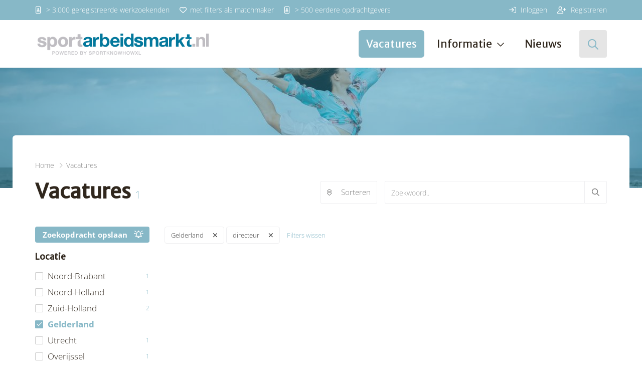

--- FILE ---
content_type: text/html; charset=UTF-8
request_url: https://sportarbeidsmarkt.nl/vacatures/gelderland/directeur
body_size: 8390
content:
<!DOCTYPE html>
<html lang="nl" xml:lang="nl">
<head>

    
        
    
    <meta charset="utf-8">
    <meta http-equiv="X-UA-Compatible" content="IE=edge">
    <meta name="viewport" content="width=device-width, initial-scale=1">
    <meta name="description" content="vacatures sport">
    <meta name="robots" content="index"/>
    <meta name="language" content="NL">

    
            <link rel="apple-touch-icon" sizes="57x57" href="https://sportarbeidsmarkt.nl/pics/sportarbeidsmarkt.nl/none-0x0-shops/favicon/apple-icon-57x57.png">
        <link rel="apple-touch-icon" sizes="60x60" href="https://sportarbeidsmarkt.nl/pics/sportarbeidsmarkt.nl/none-0x0-shops/favicon/apple-icon-60x60.png">
        <link rel="apple-touch-icon" sizes="72x72" href="https://sportarbeidsmarkt.nl/pics/sportarbeidsmarkt.nl/none-0x0-shops/favicon/apple-icon-72x72.png">
        <link rel="apple-touch-icon" sizes="76x76" href="https://sportarbeidsmarkt.nl/pics/sportarbeidsmarkt.nl/none-0x0-shops/favicon/apple-icon-76x76.png">
        <link rel="apple-touch-icon" sizes="114x114" href="https://sportarbeidsmarkt.nl/pics/sportarbeidsmarkt.nl/none-0x0-shops/favicon/apple-icon-114x114.png">
        <link rel="apple-touch-icon" sizes="120x120" href="https://sportarbeidsmarkt.nl/pics/sportarbeidsmarkt.nl/none-0x0-shops/favicon/apple-icon-120x120.png">
        <link rel="apple-touch-icon" sizes="144x144" href="https://sportarbeidsmarkt.nl/pics/sportarbeidsmarkt.nl/none-0x0-shops/favicon/apple-icon-144x144.png">
        <link rel="apple-touch-icon" sizes="152x152" href="https://sportarbeidsmarkt.nl/pics/sportarbeidsmarkt.nl/none-0x0-shops/favicon/apple-icon-152x152.png">
        <link rel="apple-touch-icon" sizes="180x180" href="https://sportarbeidsmarkt.nl/pics/sportarbeidsmarkt.nl/none-0x0-shops/favicon/apple-icon-180x180.png">
        <link rel="icon" type="image/png" sizes="192x192" href="https://sportarbeidsmarkt.nl/pics/sportarbeidsmarkt.nl/none-0x0-shops/favicon/android-icon-192x192.png">
        <link rel="icon" type="image/png" sizes="32x32" href="https://sportarbeidsmarkt.nl/pics/sportarbeidsmarkt.nl/none-0x0-shops/favicon/favicon-32x32.png">
        <link rel="icon" type="image/png" sizes="96x96" href="https://sportarbeidsmarkt.nl/pics/sportarbeidsmarkt.nl/none-0x0-shops/favicon/favicon-96x96.png">
        <link rel="icon" type="image/png" sizes="16x16" href="https://sportarbeidsmarkt.nl/pics/sportarbeidsmarkt.nl/none-0x0-shops/favicon/favicon-16x16.png">
        <link rel="shortcut icon" type="image/x-icon" href="https://sportarbeidsmarkt.nl/pics/sportarbeidsmarkt.nl/none-0x0-shops/favicon/favicon-96x96.png">
        <meta name="msapplication-TileImage" content="https://sportarbeidsmarkt.nl/pics/sportarbeidsmarkt.nl/none-0x0-shops/favicon/ms-icon-144x144.png">
    
    
    <title>Vacatures Sportarbeidsmarkt.nl</title>
    <base href="https://sportarbeidsmarkt.nl/"/>

            
        <meta property="og:type" content="website" />
<meta property="og:title" content="Sportarbeidsmarkt" />
<meta property="og:description" content="Sportarbeidsmarkt" />
<meta property="og:image" content="https://sportarbeidsmarkt.nl/pics/sportarbeidsmarkt.nl/fibf-1200x630-shops/1-1665671164-header-logo.png" />
<meta property="og:image:width" content="1200" />
<meta property="og:image:height" content="630" />
<meta property="og:image:alt" content="Sportarbeidsmarkt" />
<meta property="og:image:secure_url" content="https://sportarbeidsmarkt.nl/pics/sportarbeidsmarkt.nl/fibf-1200x630-shops/1-1665671164-header-logo.png" />
<meta property="og:locale" content="nl" />
<meta property="og:url" content="https://sportarbeidsmarkt.nl/vacatures/gelderland/directeur" />
    
    
            <link rel="canonical" href="https://sportarbeidsmarkt.nl/vacatures"/>
    
    
    
    
            <link rel="stylesheet" type="text/css" href="https://sportarbeidsmarkt.nl/assets/dynamic/sportarbeidsmarkt.nl/css/v502-variablesProperties.css">
    
    
    <link rel="stylesheet" type="text/css" href="https://sportarbeidsmarkt.nl/css-bundles/v502-1b62f126d9ac3a5e4b13867603286ec2.css">
    <script type="text/javascript" src="https://sportarbeidsmarkt.nl/js-bundles/v502-1b364c91593068cb6dba58ec0e39bc41.js"></script>
    <script type="text/javascript" src="https://kit.fontawesome.com/1c0470024a.js"></script>

    
            <script>

            
            window.dataLayer = window.dataLayer || [];

            function gtag()
            {
                dataLayer.push(arguments);
            }

            (function(w, d, s, l, i)
            {
                w[l] = w[l] || [];
                w[l].push({
                    'gtm.start'                     :
                        new Date().getTime(), event : 'gtm.js'
                });
                var f                          = d.getElementsByTagName(s)[0],
                    j = d.createElement(s), dl = l != 'dataLayer' ? '&l=' + l : '';
                j.async = true;
                j.src =
                    'https://www.googletagmanager.com/gtm.js?id=' + i + dl;
                f.parentNode.insertBefore(j, f);
            })(window, document, 'script', 'dataLayer', 'GTM-56L8XTS');

            
                                    gtag('event', 'view_item_list', {"item_list_id":"vacatures","item_list_name":"Vacatures","items":[]});
                
            
        </script>

    

    
    <!--[if lt IE 9]>
    <script src="https://oss.maxcdn.com/libs/html5shiv/3.7.0/html5shiv.js"></script>
    <script src="https://oss.maxcdn.com/libs/respond.js/1.4.2/respond.min.js"></script>
    <![endif]-->

</head>

<body id="search-search-index" class="logged-out" >


    <noscript>
        <iframe src="https://www.googletagmanager.com/ns.html?id=GTM-56L8XTS" height="0" width="0" style="display:none;visibility:hidden"></iframe>
    </noscript>



    <div class="container info-bar-container">

        
        
        
    </div>



<div id="wrapper">
    <div id="search-wrapper">
    <div class="default laynav-products">

    <div id="laynav-content-header">
        <div id="laynav-content-header-inner">

            <div class="b-lazy-grid has-image" id="laynav-header-bg" data-src="https://sportarbeidsmarkt.nl/pics/sportarbeidsmarkt.nl/fb-1200x300-shops/1/1-1663840424-7045506.jpg">
            <div class="container">
                <div id="laynav-header-bg-inner"></div>
            </div>
        </div>
    
    <div class="container">

                    <ol class="breadcrumb">
                <li class="home-link" itemprop="itemListElement" itemscope itemtype="http://schema.org/ListItem">
    <a itemprop="item" href="" title="Home">
        <span itemprop="name">
             Home
        </span>
        <meta itemprop="position" content="1" />
    </a>
</li>

    <li class="active" itemprop="itemListElement" itemscope itemtype="http://schema.org/ListItem">
        <a itemprop="item" href="https://sportarbeidsmarkt.nl/vacatures" title="Vacatures">
            <span itemprop="name">
                Vacatures            </span>
            <meta itemprop="position" content="2" />
        </a>
    </li>
            </ol>
        
        <div class="parts">

            <div class="part part-1">
                <div class="titles">
                    <h1 id="dynamic-title">Vacatures</h1>
                                            <span class="total-hits">1</span>
                                    </div>
            </div>

            <div class="part part-2">

                <div class="top-filter">

                    <div class="form-group form-group-sort">

                        <div class="btn-group">

                            
                            <button id="laynav-control-button" type="button" class="btn btn-default btn-sm btn-filter icon-left icon-only-mobile" data-icon="&#xf0b0;">
                                Filter                            </button>

                            
                                <div class="btn-group">

                                    <button type="button" class="btn btn-default btn-sm btn-filter dropdown-toggle icon-left icon-only-mobile" data-icon="&#xf0dc;" data-toggle="dropdown" aria-haspopup="true" aria-expanded="false">
                                        Sorteren                                    </button>

                                    <ul class="dropdown-menu dropdown-menu-right">

                                        
                                            <li data-sort="title-asc" class="sort-option title-asc ">
    <a href="https://sportarbeidsmarkt.nl/vacatures/gelderland/directeur/sort-title-asc" title="Naam (a-z)">
        Naam        <span>(a-z)</span>
    </a>
</li>
                                            <li data-sort="title-desc" class="sort-option title-desc ">
    <a href="https://sportarbeidsmarkt.nl/vacatures/gelderland/directeur/sort-title-desc" title="Naam (z-a)">
        Naam        <span>(z-a)</span>
    </a>
</li>
                                            <li class="divider"></li>

                                            <li data-sort="" class="sort-option  ">
    <a href="https://sportarbeidsmarkt.nl/vacatures/gelderland/directeur" title="Standaard ">
        Standaard        <span></span>
    </a>
</li>
                                                                            </ul>

                                </div>

                            
                        </div>

                    </div>

                    
                    <div class="form-group form-group-search">

                        <div class="input-group">
                            <input value=""
                                   type="search"
                                   id="overview-search-key"
                                   name="overview-search-key"
                                   placeholder="Zoekwoord.."
                                   class="form-control"/>
                            <div class="input-group-btn">
                                <button type="submit" id="overview-search-btn" class="btn btn-default btn-sm btn-filter">
                                    <i class="far fa-search"></i>
                                </button>
                            </div>
                        </div>

                    </div>

                </div>

            </div>

        </div>

        
        
    </div>

</div>    </div>

    <div id="laynav-grid-wrapper" class="container grid-wrapper-vertical">

        <div id="sidebar" class="laynav-vertical">

            <div class="sidebar__inner">

                <div id="laynav-control-wrapper">

                    <div id="laynav-control-content">

                        <div id="laynav-save-search">
                                <a class="btn btn-primary btn-block btn-sm icon-right must-be-logged-in" data-toggle="tooltip" data-icon="&#xf8fa;" href="https://sportarbeidsmarkt.nl/vacatures/gelderland/directeur?store=1" title="Bewaar je zoekopdracht om notificaties van nieuwe zoekresultaten te ontvangen.">
        Zoekopdracht opslaan    </a>
                        </div>

                        <div id="laynav-control-categories">
                                                    </div>

                        <div class="laynav">
                            <ul id="laynav-wrapper-ul">
                
    <li class="laynav-item  has-active-child " data-results="1">

        <div class="laynav-property" data-laynav-property-id="par-26">
        
            <span class="laynav-title">Locatie</span>

        
                    <ul class="depth-1 options">
                                        
    <li class="laynav-item   checkbox" data-results="1">

        
        
            
            
                <div class="laynav-option">

                    <a href="https://sportarbeidsmarkt.nl/vacatures/noord-brabant/gelderland/directeur" title="Noord-Brabant ">

                        Noord-Brabant 
                                                    <span class="results">1</span>
                        
                    </a>

                </div>

            
        
        
        
    </li>

                                        
    <li class="laynav-item   checkbox" data-results="1">

        
        
            
            
                <div class="laynav-option">

                    <a href="https://sportarbeidsmarkt.nl/vacatures/noord-holland/gelderland/directeur" title="Noord-Holland">

                        Noord-Holland
                                                    <span class="results">1</span>
                        
                    </a>

                </div>

            
        
        
        
    </li>

                                        
    <li class="laynav-item   checkbox" data-results="2">

        
        
            
            
                <div class="laynav-option">

                    <a href="https://sportarbeidsmarkt.nl/vacatures/zuid-holland/gelderland/directeur" title="Zuid-Holland ">

                        Zuid-Holland 
                                                    <span class="results">2</span>
                        
                    </a>

                </div>

            
        
        
        
    </li>

                                        
    <li class="laynav-item active  checkbox" data-results="2">

        
        
            
            
                <div class="laynav-option">

                    <a href="https://sportarbeidsmarkt.nl/vacatures/directeur" title="Gelderland">

                        Gelderland
                        
                    </a>

                </div>

            
        
        
        
    </li>

                                        
    <li class="laynav-item   checkbox" data-results="1">

        
        
            
            
                <div class="laynav-option">

                    <a href="https://sportarbeidsmarkt.nl/vacatures/gelderland/utrecht/directeur" title="Utrecht ">

                        Utrecht 
                                                    <span class="results">1</span>
                        
                    </a>

                </div>

            
        
        
        
    </li>

                                        
    <li class="laynav-item   checkbox" data-results="1">

        
        
            
            
                <div class="laynav-option">

                    <a href="https://sportarbeidsmarkt.nl/vacatures/gelderland/overijssel/directeur" title="Overijssel ">

                        Overijssel 
                                                    <span class="results">1</span>
                        
                    </a>

                </div>

            
        
        
        
    </li>

                                        
    <li class="laynav-item   checkbox" data-results="1">

        
        
            
            
                <div class="laynav-option">

                    <a href="https://sportarbeidsmarkt.nl/vacatures/gelderland/friesland/directeur" title="Friesland">

                        Friesland
                                                    <span class="results">1</span>
                        
                    </a>

                </div>

            
        
        
        
    </li>

                                        
    <li class="laynav-item   checkbox" data-results="1">

        
        
            
            
                <div class="laynav-option">

                    <a href="https://sportarbeidsmarkt.nl/vacatures/gelderland/limburg/directeur" title="Limburg">

                        Limburg
                                                    <span class="results">1</span>
                        
                    </a>

                </div>

            
        
        
        
    </li>

                                        
    <li class="laynav-item   checkbox" data-results="1">

        
        
            
            
                <div class="laynav-option">

                    <a href="https://sportarbeidsmarkt.nl/vacatures/gelderland/groningen/directeur" title="Groningen ">

                        Groningen 
                                                    <span class="results">1</span>
                        
                    </a>

                </div>

            
        
        
        
    </li>

                                        
    <li class="laynav-item   checkbox" data-results="1">

        
        
            
            
                <div class="laynav-option">

                    <a href="https://sportarbeidsmarkt.nl/vacatures/gelderland/zeeland/directeur" title="Zeeland">

                        Zeeland
                                                    <span class="results">1</span>
                        
                    </a>

                </div>

            
        
        
        
    </li>

                                        
    <li class="laynav-item   checkbox" data-results="1">

        
        
            
            
                <div class="laynav-option">

                    <a href="https://sportarbeidsmarkt.nl/vacatures/gelderland/flevoland/directeur" title="Flevoland">

                        Flevoland
                                                    <span class="results">1</span>
                        
                    </a>

                </div>

            
        
        
        
    </li>

                                        
    <li class="laynav-item   checkbox" data-results="1">

        
        
            
            
                <div class="laynav-option">

                    <a href="https://sportarbeidsmarkt.nl/vacatures/gelderland/drenthe/directeur" title="Drenthe">

                        Drenthe
                                                    <span class="results">1</span>
                        
                    </a>

                </div>

            
        
        
        
    </li>

                            </ul>
        
        
    </li>

                
    <li class="laynav-item   " data-results="1">

        <div class="laynav-property" data-laynav-property-id="par-23">
        
            <span class="laynav-title">Aantal uren</span>

        
                    <ul class="depth-1 options">
                                        
    <li class="laynav-item   checkbox" data-results="0">

        
        
            
            
                <div class="laynav-option">

                    <a href="https://sportarbeidsmarkt.nl/vacatures/gelderland/0-20/directeur" title="0 - 20 uur">

                        0 - 20 uur
                        
                    </a>

                </div>

            
        
        
        
    </li>

                                        
    <li class="laynav-item   checkbox" data-results="1">

        
        
            
            
                <div class="laynav-option">

                    <a href="https://sportarbeidsmarkt.nl/vacatures/gelderland/20-40/directeur" title="20 - 40 uur">

                        20 - 40 uur
                                                    <span class="results">1</span>
                        
                    </a>

                </div>

            
        
        
        
    </li>

                            </ul>
        
        
    </li>

                
    <li class="laynav-item   " data-results="1">

        <div class="laynav-property" data-laynav-property-id="par-28">
        
            <span class="laynav-title">Opleidingsniveau</span>

        
                    <ul class="depth-1 options">
                                        
    <li class="laynav-item   checkbox" data-results="0">

        
        
            
            
                <div class="laynav-option">

                    <a href="https://sportarbeidsmarkt.nl/vacatures/gelderland/mbo-1/directeur" title="MBO">

                        MBO
                        
                    </a>

                </div>

            
        
        
        
    </li>

                                        
    <li class="laynav-item   checkbox" data-results="1">

        
        
            
            
                <div class="laynav-option">

                    <a href="https://sportarbeidsmarkt.nl/vacatures/gelderland/hbo-1/directeur" title="HBO">

                        HBO
                                                    <span class="results">1</span>
                        
                    </a>

                </div>

            
        
        
        
    </li>

                                        
    <li class="laynav-item   checkbox" data-results="1">

        
        
            
            
                <div class="laynav-option">

                    <a href="https://sportarbeidsmarkt.nl/vacatures/gelderland/universitair/directeur" title="Universitair">

                        Universitair
                                                    <span class="results">1</span>
                        
                    </a>

                </div>

            
        
        
        
    </li>

                            </ul>
        
        
    </li>

                
    <li class="laynav-item  has-active-child " data-results="1">

        <div class="laynav-property" data-laynav-property-id="par-32">
        
            <span class="laynav-title">Type vacature</span>

        
                    <ul class="depth-1 options">
                                        
    <li class="laynav-item   checkbox" data-results="1">

        
        
            
            
                <div class="laynav-option">

                    <a href="https://sportarbeidsmarkt.nl/vacatures/gelderland/buurtsportcoach-combinatiefunctionaris/directeur" title="buurtsportcoach/ combinatiefunctionaris">

                        buurtsportcoach/ combinatiefunctionaris
                                                    <span class="results">1</span>
                        
                    </a>

                </div>

            
        
        
        
    </li>

                                        
    <li class="laynav-item   checkbox" data-results="1">

        
        
            
            
                <div class="laynav-option">

                    <a href="https://sportarbeidsmarkt.nl/vacatures/gelderland/vakdocent-lo-basis-en-middelbaar-onderwijs/directeur" title="vakdocent LO (basis- en middelbaar onderwijs)">

                        vakdocent LO (basis- en middelbaar onderwijs)
                                                    <span class="results">1</span>
                        
                    </a>

                </div>

            
        
        
        
    </li>

                                        
    <li class="laynav-item   checkbox" data-results="2">

        
        
            
            
                <div class="laynav-option">

                    <a href="https://sportarbeidsmarkt.nl/vacatures/gelderland/trainer-coach-instructeur/directeur" title="trainer/ coach/ instructeur/ technisch coördinator">

                        trainer/ coach/ instructeur/ technisch coördinator
                                                    <span class="results">2</span>
                        
                    </a>

                </div>

            
        
        
        
    </li>

                                        
    <li class="laynav-item   checkbox" data-results="1">

        
        
            
            
                <div class="laynav-option">

                    <a href="https://sportarbeidsmarkt.nl/vacatures/gelderland/docent-middelbaar-hoger-universitair-onderwijs/directeur" title="docent MBO/ HBO/ universitair onderwijs">

                        docent MBO/ HBO/ universitair onderwijs
                                                    <span class="results">1</span>
                        
                    </a>

                </div>

            
        
        
        
    </li>

                                        
    <li class="laynav-item   checkbox" data-results="2">

        
        
            
            
                <div class="laynav-option">

                    <a href="https://sportarbeidsmarkt.nl/vacatures/gelderland/beleids-medewerker-bij-sportbond-koepel/directeur" title="(beleids)medewerker bij sportbond of -koepel">

                        (beleids)medewerker bij sportbond of -koepel
                                                    <span class="results">2</span>
                        
                    </a>

                </div>

            
        
        
        
    </li>

                                        
    <li class="laynav-item   checkbox" data-results="1">

        
        
            
            
                <div class="laynav-option">

                    <a href="https://sportarbeidsmarkt.nl/vacatures/gelderland/onderzoeker-wetenschapper-adviseur-consultant/directeur" title="onderzoeker/ wetenschapper/ adviseur/ consultant">

                        onderzoeker/ wetenschapper/ adviseur/ consultant
                                                    <span class="results">1</span>
                        
                    </a>

                </div>

            
        
        
        
    </li>

                                        
    <li class="laynav-item active  checkbox" data-results="15">

        
        
            
            
                <div class="laynav-option">

                    <a href="https://sportarbeidsmarkt.nl/vacatures/gelderland" title="directeur">

                        directeur
                        
                    </a>

                </div>

            
        
        
        
    </li>

                                        
    <li class="laynav-item   checkbox" data-results="9">

        
        
            
            
                <div class="laynav-option">

                    <a href="https://sportarbeidsmarkt.nl/vacatures/gelderland/directeur/manager-teamleider-projectleider" title="manager/ teamleider/ projectleider">

                        manager/ teamleider/ projectleider
                                                    <span class="results">9</span>
                        
                    </a>

                </div>

            
        
        
        
    </li>

                                        
    <li class="laynav-item   checkbox" data-results="5">

        
        
            
            
                <div class="laynav-option">

                    <a href="https://sportarbeidsmarkt.nl/vacatures/gelderland/directeur/deskundige-op-gebied-van-marketing-sponsoring" title="medewerker marketing/ communicatie/ sponsoring">

                        medewerker marketing/ communicatie/ sponsoring
                                                    <span class="results">5</span>
                        
                    </a>

                </div>

            
        
        
        
    </li>

                                        
    <li class="laynav-item   checkbox" data-results="2">

        
        
            
            
                <div class="laynav-option">

                    <a href="https://sportarbeidsmarkt.nl/vacatures/gelderland/directeur/medewerker-bij-sportaccommodatie-sportevenement" title="medewerker sportaccommodatie/ sportevenement ">

                        medewerker sportaccommodatie/ sportevenement 
                                                    <span class="results">2</span>
                        
                    </a>

                </div>

            
        
        
        
    </li>

                                        
    <li class="laynav-item   checkbox" data-results="1">

        
        
            
            
                <div class="laynav-option">

                    <a href="https://sportarbeidsmarkt.nl/vacatures/gelderland/directeur/ambtenaar-gemeente-provincie-rijk" title="ambtenaar (gemeente, provincie, rijk)">

                        ambtenaar (gemeente, provincie, rijk)
                                                    <span class="results">1</span>
                        
                    </a>

                </div>

            
        
        
        
    </li>

                                        
    <li class="laynav-item   checkbox" data-results="1">

        
        
            
            
                <div class="laynav-option">

                    <a href="https://sportarbeidsmarkt.nl/vacatures/gelderland/directeur/juridisch-medewerker-adviseur" title="juridisch en/of financieel medewerker">

                        juridisch en/of financieel medewerker
                                                    <span class="results">1</span>
                        
                    </a>

                </div>

            
        
        
        
    </li>

                                        
    <li class="laynav-item   checkbox" data-results="1">

        
        
            
            
                <div class="laynav-option">

                    <a href="https://sportarbeidsmarkt.nl/vacatures/gelderland/directeur/ict-medewerker" title="ICT-medewerker">

                        ICT-medewerker
                                                    <span class="results">1</span>
                        
                    </a>

                </div>

            
        
        
        
    </li>

                                        
    <li class="laynav-item   checkbox" data-results="1">

        
        
            
            
                <div class="laynav-option">

                    <a href="https://sportarbeidsmarkt.nl/vacatures/gelderland/directeur/secretarieel-administratief-medewerker" title="secretarieel en/of administratief medewerker">

                        secretarieel en/of administratief medewerker
                                                    <span class="results">1</span>
                        
                    </a>

                </div>

            
        
        
        
    </li>

                                        
    <li class="laynav-item   checkbox" data-results="1">

        
        
            
            
                <div class="laynav-option">

                    <a href="https://sportarbeidsmarkt.nl/vacatures/gelderland/directeur/paramedicus" title="(para)medicus">

                        (para)medicus
                                                    <span class="results">1</span>
                        
                    </a>

                </div>

            
        
        
        
    </li>

                                        
    <li class="laynav-item   checkbox" data-results="2">

        
        
            
            
                <div class="laynav-option">

                    <a href="https://sportarbeidsmarkt.nl/vacatures/gelderland/directeur/bestuurder" title="bestuurslid/ lid Raad van Toezicht">

                        bestuurslid/ lid Raad van Toezicht
                                                    <span class="results">2</span>
                        
                    </a>

                </div>

            
        
        
        
    </li>

                                        
    <li class="laynav-item   checkbox" data-results="1">

        
        
            
            
                <div class="laynav-option">

                    <a href="https://sportarbeidsmarkt.nl/vacatures/gelderland/directeur/stagiair" title="stagiair/ trainee">

                        stagiair/ trainee
                                                    <span class="results">1</span>
                        
                    </a>

                </div>

            
        
        
        
    </li>

                                        
    <li class="laynav-item   checkbox" data-results="1">

        
        
            
            
        
        
        
    </li>

                            </ul>
        
        
    </li>

    </ul>                        </div>

                        <button class="btn btn-primary btn-block" id="laynav-control-see-results">
                            Bekijk resultaten <strong>(<span class="total-hits">1</span>)</strong>
                        </button>

                    </div>

                </div>

            </div>

        </div>

        <div id="content">

            <div class="dynamic-content">

                <div id="selected-options-wrapper">
                    
    <div class="selected-options">

        
            <a class="btn btn-default btn-sm icon-right" data-icon="&#xf00d;" href="https://sportarbeidsmarkt.nl/vacaturesdirecteur" title="Gelderland">
                Gelderland            </a>

        
            <a class="btn btn-default btn-sm icon-right" data-icon="&#xf00d;" href="https://sportarbeidsmarkt.nl/vacaturesgelderland" title="directeur">
                directeur            </a>

        
        <a href="https://sportarbeidsmarkt.nl/vacatures" class="remove-all">
            Filters wissen        </a>

    </div>

                </div>

                <div id="qo-intro">
                    <div class="block-info intro empty">
    </div>                </div>

            </div>

            <div class="grid">

                <div class="grid-sizer"></div>

                                    <div class="grid-item grid-item-row">
                </div>

                
                
            </div>

            <div id="pagination-wrapper" class="stacked-above-description empty" data-use-pagination="1">
                    
            </div>

            <div id="dynamic-description-wrapper" class="stacked-below-pagination">
                <div class="block-info blocked description empty">
    </div>            </div>

        </div>

    </div>

</div></div></div>


    <div id="header">

    <div id="header-meta" class="hidden-xs hidden-sm hide-on-scroll">

    <div class="container">

       
            

    
<ul  id="header-usp-left"     class="use-on-mobile">

    
                
        
            
            
            
    

    <li class=" ">

        
            

    <span class="menu-text">

        
    
    
            <i class="fa fa-fw fa fa-portrait"></i>
    

        > 3.000 geregistreerde werkzoekenden
    </span>



        
        
        
        
    </li>



        
            
            
            
    

    <li class=" ">

        
            

    <span class="menu-text">

        
    
    
            <i class="fa fa-fw fa fa-heart"></i>
    

        met filters als matchmaker
    </span>



        
        
        
        
    </li>



        
            
            
            
    

    <li class=" ">

        
            

    <span class="menu-text">

        
    
    
            <i class="fa fa-fw fa fa-portrait"></i>
    

        > 500 eerdere opdrachtgevers
    </span>



        
        
        
        
    </li>



        
    
    
    
    
</ul>


        
        
            <ul id="header-meta-menu" class="use-on-mobile">

                
                    <li>
                        <a href="inloggen" title="Inloggen">
                            <i class="far fa-sign-in"></i>
                            Inloggen                        </a>
                    </li>

                
                
                    <li>
                        <a href="inschrijven" title="Registreren ">
                            <i class="far fa-user-plus"></i>
                            Registreren                         </a>
                    </li>

                
                
            </ul>

        
    </div>

</div>
    <div class="container">

        <nav class="navbar navbar-default show-search">

            <div class="navbar-header">

                <a href="" title="Sport Knowhow XL" class="has-logo navbar-brand" style="background-image: url(https://sportarbeidsmarkt.nl/pics/sportarbeidsmarkt.nl/r2h-260x55-shops/1-1665671164-header-logo.png); background-image: url(https://sportarbeidsmarkt.nl/pics/sportarbeidsmarkt.nl/r2h-260x55-shops/1-1665671164-header-logo.svg);">

                    <span>Sport Knowhow XL</span>

                                            <picture>
                                                            <source srcset="https://sportarbeidsmarkt.nl/pics/sportarbeidsmarkt.nl/r2h-260x55-shops/1-1665671164-header-logo.svg" type="image/svg+xml">
                                                        <img src="https://sportarbeidsmarkt.nl/pics/sportarbeidsmarkt.nl/r2h-260x55-shops/1-1665671164-header-logo.png" alt="Logo">
                        </picture>
                    
                </a>

            </div>

            <button type="button" class="navbar-toggle collapsed" data-toggle="collapse" data-target="#main-menu" aria-expanded="false">
                <span class="sr-only">header_toggle_navigation</span>
                <span class="icon-bar top"></span>
                <span class="icon-bar middle"></span>
                <span class="icon-bar bottom"></span>
            </button>

            <div class="collapse navbar-collapse" id="main-menu">

                <ul class="nav navbar-nav hidden-lg" id="mobile-meta-menu">

                </ul>

                


<ul      class="nav navbar-nav navbar-right main">

    
                
        
            
            
            
    

    <li class=" ">

                    

    <a href="https://sportarbeidsmarkt.nl/vacatures"  title="Vacatures"  >

        
        Vacatures
    </a>



        
        
        
        
    </li>



        
            
            
            
    

    <li class="dropdown ">

        
            

    <a href="javascript:void(0)"  title="Informatie"  class="dropdown-toggle " data-toggle="dropdown" role="button" aria-haspopup="true" aria-expanded="false">

        
        Informatie
    </a>



        
        
        
        
            <ul class="dropdown-menu" role="menu">

                                    
    

    <li class=" ">

                                                

    <a href="https://sportarbeidsmarkt.nl/advertentie-plaatsen"  title="Advertentie plaatsen?"  >

        
        Advertentie plaatsen?
    </a>


            
        
        
        
        
    </li>


                                    
    

    <li class=" ">

                                                

    <a href="https://sportarbeidsmarkt.nl/vacature-zoeken"  title="Vacature zoeken?"  >

        
        Vacature zoeken?
    </a>


            
        
        
        
        
    </li>


                                    
    

    <li class=" ">

                                                

    <a href="https://sportarbeidsmarkt.nl/over-ons"  title="Over ons"  >

        
        Over ons
    </a>


            
        
        
        
        
    </li>


                
            </ul>

        
    </li>



        
            
            
            
    

    <li class=" none">

                    

    <a href="https://sportarbeidsmarkt.nl/nieuws"  title="Nieuws"  >

        
        Nieuws
    </a>



        
        
        
        
    </li>



        
    
    
    
    
</ul>


            </div>

            <div id="header-controls">

                
                    <a href="https://sportarbeidsmarkt.nl/administration/cart/overview"
                       data-quantity="0"
                       title="Winkelmandje"
                       id="go-to-cart"
                       class="">
                        Winkelmandje                        <span class="quantity" data-quantity="0">0</span>
                    </a>

                
            </div>

            
                <div id="header-search">

                    <form action="https://sportarbeidsmarkt.nl/search/query/submit" method="post" id="header-search-form" autocomplete="off">

                        <input autocomplete="off" id="elastic-query" name="query" type="search" placeholder="Zoeken..." value=""/>

                        <button type="submit"></button>

                        <div id="elastic-results">
                            <div class="placeholder">Begin met typen om te zoeken</div>
                        </div>

                        <div class="elastic-trigger"></div>

                    </form>

                </div>

            
        </nav>

    </div>

</div>


<div class="footer">
            
    <div id="footer">

        <div id="footer-social-block">

            
            
            
            
            
            
            
        </div>

        
            <div id="footer-inner">

                <div class="container">

                    <div class="footer-grid ">

                        <div class="footer-grid-inner">

                            
                                <div class="footer-grid-item">

                                    
                                    <div class="footer-title">Informatie</div>

                                    

    
<ul      class="footer-menu">

    
                
        
            
            
            
    

    <li class=" ">

                                                

    <a href="https://sportarbeidsmarkt.nl/advertentie-plaatsen"  title="Advertentie plaatsen?"  >

        
        Advertentie plaatsen?
    </a>


            
        
        
        
        
    </li>



        
            
            
            
    

    <li class=" ">

                                                

    <a href="https://sportarbeidsmarkt.nl/vacature-zoeken"  title="Vacature zoeken?"  >

        
        Vacature zoeken?
    </a>


            
        
        
        
        
    </li>



        
    
    
    
    
</ul>


                                </div>

                            
                            
                            
                            
                                <div class="footer-grid-item">

                                    
                                    <div class="footer-title">Contact</div>

                                    

    
<ul      class="footer-menu">

    
                
        
            
            
            
    

    <li class=" ">

                    

    <a href="https://sportarbeidsmarkt.nl/contact"  title="Hulp & contact"  >

        
        Hulp & contact
    </a>



        
        
        
        
    </li>



        
            
            
            
    

    <li class=" ">

        
            

    <a href="https://sportarbeidsmarkt.nl/over-ons"  title="Over ons"  >

        
        Over ons
    </a>



        
        
        
        
    </li>



        
    
    
    
    
</ul>


                                </div>

                            
                        </div>

                        
                    </div>

                </div>

            </div>

        
    </div>

    
    <div id="footer-meta">

        <div class="container">

            <div class="copy">
                Copyright 2025 - <span>Sport Knowhow XL</span>
            </div>

                            

    
<ul      class="footer-meta-menu">

    
                
        
            
            
            
    

    <li class=" ">

        
            

    <a href="https://sportarbeidsmarkt.nl/privacy-policy-en-cookiebeleid"  title="Privacyverklaring"  >

        
        Privacyverklaring
    </a>



        
        
        
        
    </li>



        
    
    
    
    
</ul>

            
                            <a id="vwebdesign" href="https://www.vwebdesign.nl/online/platform-820" title="Online platform laten maken door Vcreations webdesign BV">
                    Eigen online platform opzetten                </a>
            
        </div>

    </div>

</div>

<div id="side-popup">

    <div id="sp-shadow"></div>

    <div id="sp-inner">

        <div id="sp-header">

            <div id="sp-title">
                #replace title#
            </div>

            <button type="button" id="sp-close" title="Sluiten">
                Sluiten            </button>

        </div>

        <div id="sp-content">

        </div>

    </div>

</div>


<script>
    var baseUri                                                            = 'https://sportarbeidsmarkt.nl/',
        coreMessages                                                       = {"alerts":"","notices":[],"confirms":[]},
        isLoggedIn                                                         = false,
        general_yes                                                        = 'Ja',
        general_no                                                         = 'Nee',
        general_close_alert                                                = 'Sluiten',
        general_remove_picture                                             = 'Verwijderen',
        general_remove_picture_desc                                        = 'Weet je zeker dat je deze foto wilt verwijderen? Deze actie kan niet ongedaan gemaakt worden.',
        general_picture_error                                              = 'Kan de foto niet uploaden.',
        general_show_more                                                  = 'Toon meer',
        general_show_less                                                  = 'Toon minder',
        general_search_more                                                = 'Zoek meer',
        general_search_show_results                                        = 'Toon resultaten',
        general_search_search                                              = 'Zoeken..',
        general_max_upload_size_error                                      = 'mislukt, maximaal 8mb',
        youtube_managevideos_add                                           = 'Voeg video toe',
        picture_add                                                        = 'Foto toevoegen',
        pictures_add                                                       = 'Foto toevoegen',
        pictures_uploaded                                                  = 'Fotos opgeslagen',
        pictures_uploaded_approval                                         = 'Het kan zijn dat je foto pas na goedkeuring getoond wordt.',
        attachment_add                                                     = 'Bijlage toevoegen',
        privatemessages_title                                              = 'Verwijder',
        privatemessages_desc                                               = 'Wil je het gesprek verwijderen?',
        privatemessages_no                                                 = 'Nee',
        privatemessages_yes                                                = 'Ja, verwijder',
        privatemessages_msg_title                                          = 'Verwijder',
        privatemessages_msg_desc                                           = 'Bericht verwijderen?',
        privatemessages_msg_no                                             = 'Nee',
        privatemessages_msg_yes                                            = 'Ja, graag',
        friendship_prefix                                                  = 'Om een vriend verzoek te sturen is het volgende vereist:',
        friendship_link                                                    = 'betaald lidmaatschap',
        friendship_suffix                                                  = '.',
        chat_prefix                                                        = 'Om een chatverzoek te verzenden, moet u een',
        chat_link                                                          = 'lidmaatschap',
        chat_suffix                                                        = '.',
        friendship_add                                                     = 'Vriendschapsverzoek',
        friendship_msg                                                     = 'Bericht optioneel',
        friendship_yes                                                     = 'Versturen',
        friendship_no                                                      = 'Annuleer',
        report_abuse                                                       = 'Meld misbruik',
        report_abuse_msg                                                   = 'Bericht (optioneel)',
        report_abuse_no                                                    = 'Annuleren',
        report_abuse_yes                                                   = 'Sturen',
        user_chat_alert_content                                            = 'Om te kunnen chatten moet je vrienden zijn.',
        attachment_upload_file                                             = 'Upload',
        attachment_upload_file_btn                                         = 'Bijlage',
        attachment_select_file                                             = 'Selecteer een bestand om te uploaden!',
        attachment_message_or_image_required                               = 'Bericht en/of bestand verplicht',
        manage_confirm_cancel_item_btn                                     = 'Annuleren',
        manage_confirm_delete_item_btn                                     = 'Verwijderen',
        manage_confirm_publish_item_btn                                    = 'Publiceren',
        manage_confirm_hide_item_btn                                       = 'Verbergen',
        manage_confirm_delete_item_message                                 = 'Het verwijderen van een item kan niet ongedaan gemaakt worden.',
        manage_confirm_publish_item_message                                = 'Is nog niet gepubliceerd en daarom nog niet zichtbaar op het platform.',
        manage_confirm_hide_item_message                                   = 'Een verborgen item word niet weergegeven op het platform. Het item kan later opnieuw gepubliceerd worden.',
        product_react_form_subscription_needed_title                       = 'Geen geldig lidmaatschap',
        product_react_form_subscription_needed_message                     = 'Je moet een geldig lidmaatschap hebben om contact op te nemen met de uitgever',
        product_react_form_subscription_needed_offer_btn                   = 'Koop een lidmaatschap',
        product_react_form_subscription_needed_cancel_btn                  = 'Annuleren',
        item_management_overview_new_item_title                            = 'Naam voor',
        item_management_overview_new_item_cancel                           = 'Annuleren',
        item_management_overview_new_item_confirm                          = 'Opslaan',
        removePromoCodeRemovedTitle                                        = 'Gelukt',
        removePromoCodeRemovedMessage                                      = 'Promocode is verwijderd',
        removePromoCodeNotRemovedTitle                                     = 'Fout',
        removePromoCodeNotRemovedMessage                                   = 'Promocode verwijderen mislukt',
        general_loading                                                    = 'Laden..',
        question_plugins_age_picker_days_in_month_year_message             = 'Er zijn slechts %d dagen in %m %y',
        question_plugins_age_picker_day_must_be_a_number                   = 'Dag moet een getal zijn',
        question_plugins_age_picker_day_must_be_number_1_to_31             = 'Dag moet een getal tussen 1 en 31 zijn',
        question_plugins_age_picker_day_must_be_number_between_1_31        = 'Dag moet een getal tussen 1 en 31 zijn',
        question_plugins_age_picker_minimum_age_18_years                   = 'Minimum leeftijd 18 jaar',
        question_plugins_age_picker_choose_a_date_after_date               = 'Kies een datum na %DATE',
        question_plugins_age_picker_month_must_be_a_number                 = 'Maand moet een getal zijn',
        question_plugins_age_picker_month_must_be_a_number_between_1_and   = 'Maand moet een getal tussen 1 en 12 zijn',
        question_plugins_age_picker_month_must_be_between_1_and_12         = 'Maand moet een getal tussen 1 en 12 zijn',
        question_plugins_age_picker_choose_a_date                          = 'Kies een datum',
        question_plugins_age_picker_year_must_consist_of_4_digits          = 'Jaar moet uit 4 getallen bestaan',
        question_plugins_age_picker_year_must_be_a_number                  = 'Jaar moet een getal zijn',
        question_plugins_age_picker_choose_a_year_after_percent_y          = 'Kies een jaar na %y',
        question_plugins_age_picker_select_a_year_for_percent_y            = 'Kies een jaar voor %y',
        question_plugins_date_picker_days_in_month_year_message            = 'Er zijn slechts %d dagen in %m %y',
        question_plugins_date_picker_day_must_be_a_number                  = 'Dag moet een getal zijn',
        question_plugins_date_picker_day_must_be_number_1_to_31            = 'Dag moet een getal tussen 1 en 31 zijn',
        question_plugins_date_picker_day_must_be_number_between_1_31       = 'Dag moet een getal tussen 1 en 31 zijn',
        question_plugins_date_picker_choose_a_date_for_date                = 'Kies een datum voor %DATUM',
        question_plugins_date_picker_choose_a_date_after_date              = 'Kies een datum na %DATE',
        question_plugins_date_picker_month_must_be_a_number                = 'Maand moet een getal zijn',
        question_plugins_date_picker_month_must_be_number_between_1_and_12 = 'Maand moet een getal tussen 1 en 12 zijn',
        question_plugins_date_picker_choose_a_date                         = 'Kies een datum',
        question_plugins_date_picker_year_must_consist_of_4_digits         = 'Jaar moet uit 4 getallen bestaan',
        question_plugins_date_picker_year_must_be_a_number                 = 'Jaar moet een getal zijn',
        question_plugins_date_picker_choose_a_year_after_percent_y         = 'Kies een jaar na %y',
        question_plugins_date_picker_choose_a_year_for_percent_y           = 'Kies een jaar voor %y',
        friendshipRequestsCount                                            = '',
        profileViewsCount                                                  = '',
        locationQuestionID                                                 = '34',
        useInfinityScroll                                                  = false,
        recaptchaSiteKey                                                   = '6LeL4GAiAAAAAF1DLlwumxB2675S3Vyj3w5daMa_',
        developer                                                          = '',
        securityKey                                                        = 'VTA2WDdIQTZFQmhWaVV6bXZVYkVnZz09',
        securityValue                                                      = 'Q1NpYW9JRFlsTTNJUTBrcTJhODZiZz09',
        favoriteProductIDs                                                 = false,
        cartProductIDs                                                     = [],
        geoCompleteCountryRestrictions                                     = ["nl"],
        translated_day                                                     = 'dag',
        translated_days                                                    = 'dagen';

    // Translations for new item popup
    var localeNewItemPopup = {
        OK      : 'Doorgaan',
        CONFIRM : 'Doorgaan',
        CANCEL  : 'Annuleren'
    };

    // Set todays birthdays counter
    </script>


<script type="text/javascript" src="https://maps.googleapis.com/maps/api/js?key=&libraries=places&language=nl"></script>
<script type="text/javascript" src="https://sportarbeidsmarkt.nl/js-bundles/v502-3c304387d1e4e19b73a575b9d1583867.js"></script>


<script type="text/javascript" src="https://sportarbeidsmarkt.nl/js-bundles/v502-7d7eb3fe0bae595f9f0661f2d179a7af.js"></script>


<link rel="stylesheet" type="text/css" href="https://sportarbeidsmarkt.nl/assets/dynamic/sportarbeidsmarkt.nl/css/v502-model-search-search-index.css"/>
<script type="text/javascript" src="https://sportarbeidsmarkt.nl/assets/dynamic/sportarbeidsmarkt.nl/js/v502-model-search-search-index.js"></script>


    

<div id="js-media-query"></div>







    <script src="/assets/react/v502-main.js" type="module"></script>

<script defer src="https://static.cloudflareinsights.com/beacon.min.js/vcd15cbe7772f49c399c6a5babf22c1241717689176015" integrity="sha512-ZpsOmlRQV6y907TI0dKBHq9Md29nnaEIPlkf84rnaERnq6zvWvPUqr2ft8M1aS28oN72PdrCzSjY4U6VaAw1EQ==" data-cf-beacon='{"version":"2024.11.0","token":"1b45b9437fcd44c680a8a39a10287a27","r":1,"server_timing":{"name":{"cfCacheStatus":true,"cfEdge":true,"cfExtPri":true,"cfL4":true,"cfOrigin":true,"cfSpeedBrain":true},"location_startswith":null}}' crossorigin="anonymous"></script>
</body>
</html>

--- FILE ---
content_type: text/css; charset=UTF-8
request_url: https://sportarbeidsmarkt.nl/assets/dynamic/sportarbeidsmarkt.nl/css/v502-variablesProperties.css
body_size: 947
content:
/**
* Fonts 
*/
@import url("https://fonts.googleapis.com/css2?family=Open+Sans:wght@300;400&display=swap");
@import url("https://fonts.googleapis.com/css2?family=Merriweather+Sans&display=swap");
/**
* Brand colors
*/
/**
* Body backgrounds
 */
/**
* Buttons
*/
/**
* Text colors
*/
/**
* Header meta bar
*/
/**
* Header navigation items
*/
/*$header-nav-background: white;*/
/**
* Header navigation (mobile devices)
*/
/**
* Footer menu
*/
/**
* Footer meta menu
*/
/**
* Slide text colors
*/
/**
* Icon collor
*/
:root {
  --brand-primary: #87b8c7;
  --brand-primary-darken-5: #76aebf;
  --brand-primary-darken-10: #64a3b7;
  --brand-primary-darken-15: #5399af;
  --brand-primary-lighten-5: #98c2cf;
  --brand-primary-lighten-10: #aacdd7;
  --brand-primary-lighten-15: #bbd7df;
  --brand-success: #37a0c1;
  --brand-success-darken-5: #3190ad;
  --brand-success-darken-10: #2c7f99;
  --brand-success-darken-15: #266f85;
  --brand-success-lighten-5: #47abcb;
  --brand-success-lighten-10: #5bb4d0;
  --brand-success-lighten-15: #6fbdd6;
  --brand-info: #11CBF4;
  --brand-info-darken-5: #0abae1;
  --brand-info-darken-10: #09a6c9;
  --brand-info-darken-15: #0892b0;
  --brand-info-lighten-5: #29d0f5;
  --brand-info-lighten-10: #42d6f6;
  --brand-info-lighten-15: #5adbf7;
  --brand-warning: #FFC73A;
  --brand-warning-darken-5: #ffc021;
  --brand-warning-darken-10: #ffb907;
  --brand-warning-darken-15: #eda900;
  --brand-warning-lighten-5: #ffce54;
  --brand-warning-lighten-10: #ffd56d;
  --brand-warning-lighten-15: #ffdd87;
  --brand-danger: #FF4828;
  --brand-danger-darken-5: #ff320f;
  --brand-danger-darken-10: #f42400;
  --brand-danger-darken-15: #db2100;
  --brand-danger-lighten-5: #ff5e42;
  --brand-danger-lighten-10: #ff735b;
  --brand-danger-lighten-15: #ff8975;
  --brand-danger: #FF4828;
  --brand-info: #11CBF4;
  --brand-primary: #87b8c7;
  --brand-success: #37a0c1;
  --brand-warning: #FFC73A;
  --font-family-serif: Open Sans, sans-serif;
  --default-font-weight: 300;
  --default-headings-letter-spacing: 0px;
  --default-letter-spacing: 0px;
  --primary-color-accent: #fda800;
  --headings-font-weight: 700;
  --headings-color: #30271d;
  --font-family-sans-serif: Merriweather sans, serif;
  --icon-font-weight: 400;
  --link-color: #87b8c7;
  --text-color: #30271d;
  --desktop-logo-height: 55px;
  --header-background: white;
  --mobile-logo-height: 40px;
  --accent-background: #87b8c7;
  --body-bg: white;
  --body-bg-secondary: #e5e5e5;
  --border-radius-base: 4px;
  --border-radius-large: 6px;
  --border-radius-small: 2px;
  --container-large-desktop: 1170px;
  --default-border-color: #efeff1;
  --default-shadow: 0 1px 1px rgba(0, 0, 0, 0.05);
  --default-shadow-hover: 0 10px 19px rgba(0, 0, 0, 0.1);
  --default-status-color-offline: #9E9E9E;
  --default-status-color-online: #28c554;
  --image-zoom-background: #ffffff;
  --layout-section-block-padding: 45px;
  --max-body-width: 1920px;
  --mobile-body-padding: 24px;
  --thumbnail-accent-background: #e5e5e5;
  --widget-padding: 20px;
  --header-meta-background: #87b8c7;
  --header-meta-color: #ffffff;
  --header-meta-icon: #ffffff;
  --footer-background: #87b8c7;
  --footer-color: #ffffff;
  --footer-form-button-background: #333333;
  --footer-form-button-color: #cccccc;
  --footer-form-button-background-hover: #999999;
  --footer-form-input-background: #666666;
  --footer-form-input-border: #333333;
  --footer-form-input-color: #f4f4f4;
  --footer-meta-background: #76aebf;
  --footer-meta-color: #ffffff;
  --navigation-active-background: #87b8c7;
  --navigation-active-color: #ffffff;
  --navigation-badge-background: #37a0c1;
  --navigation-badge-color: #ffffff;
  --navigation-default-background: white;
  --navigation-default-color: #30271d;
  --navigation-font-size: 21px;
  --navigation-font-weight: 400;
  --navigation-hover-background: #87b8c7;
  --navigation-hover-color: #ffffff;
  --navigation-submenu-active-background: var(--brand-primary-darken-5);
  --navigation-submenu-active-color: #ffffff;
  --navigation-submenu-default-background: #87b8c7;
  --navigation-submenu-default-color: #ffffff;
  --navigation-submenu-font-size: 17px;
  --navigation-submenu-hover-background: var(--brand-primary-darken-5);
  --navigation-submenu-hover-color: #ffffff;
  --mobile-navigation-active-background: var(--brand-primary-darken-5);
  --mobile-navigation-active-color: #ffffff;
  --mobile-navigation-badge-background: #37a0c1;
  --mobile-navigation-badge-color: #ffffff;
  --mobile-navigation-default-background: #87b8c7;
  --mobile-navigation-default-color: #ffffff;
  --mobile-navigation-font-weight: 400;
  --mobile-navigation-hamburger-color: #333333;
  --mobile-navigation-submenu-active-background: var(--brand-primary-darken-5);
  --mobile-navigation-submenu-active-color: #ffffff;
  --mobile-navigation-submenu-default-background: var(--brand-primary-darken-5);
  --mobile-navigation-submenu-default-color: #ffffff;
  --default-button-color: #ffffff;
  --default-button-color-danger: #ffffff;
  --default-button-color-default: #30271d;
  --default-button-color-info: #ffffff;
  --default-button-color-primary: #ffffff;
  --default-button-color-success: #ffffff;
  --default-button-color-warning: #ffffff;
  --default-button-weight: 700;
  --conversion-popup-background: #414141;
  --conversion-popup-color: #ffffff;
  --conversion-popup-status-color: #28c554;
  --slide-max-height: 900px;
  --slide-max-height-homepage: 900px;
  --slide-min-height: 400px;
  --slide-min-height-homepage: 400px;
  --slide-min-height-homepage-mobile: 0px;
  --slide-min-height-mobile: 0px;
  --slide-overlay-opacity: 0;
  --slide-text-color: #FFFFFF !important;
  --slide-filter-overlay-background: #000000;
  --slide-filter-overlay-opacity: 0.2;
  --slide-overlay-background: #87b8c7;
  --calendar-available-bg: #eeeeee;
  --calendar-available-color: #30271d;
  --calendar-changeover-day-bg: #37a0c1;
  --calendar-changeover-day-color: #30271d;
  --calendar-changeover-in-range-bg: #11CBF4;
  --calendar-changeover-in-range-color: #30271d;
  --calendar-changeover-day-unavailable-bg: #FF4828;
  --calendar-changeover-day-unavailable-color: #30271d;
  --calendar-selected-bg: #11CBF4;
  --calendar-selected-color: #30271d;
  --calendar-unavailable-bg: #FF4828;
  --calendar-unavailable-color: #30271d;
  --footer-navigation-font-size: 17px;
  --footer-navigation-title-font-size: 17px;
  --mobile-footer-navigation-font-size: 17px;
  --mobile-footer-navigation-title-font-size: 17px;
}



--- FILE ---
content_type: text/css
request_url: https://sportarbeidsmarkt.nl/css-bundles/v502-1b62f126d9ac3a5e4b13867603286ec2.css
body_size: 74128
content:
@charset "UTF-8";@import url("https://fonts.googleapis.com/css2?family=Open+Sans:wght@300;400&display=swap");@import url("https://fonts.googleapis.com/css2?family=Merriweather+Sans&display=swap");@font-face {font-family: "Big Shoulders Stencil Text";font-style: normal;font-weight: 100;src: url("/fonts/big-shoulders-stencil/big-shoulders-stencil-text-v2-latin-100.eot");src: local(""), url("/fonts/big-shoulders-stencil/big-shoulders-stencil-text-v2-latin-100.eot?#iefix") format("embedded-opentype"), url("/fonts/big-shoulders-stencil/big-shoulders-stencil-text-v2-latin-100.woff2") format("woff2"), url("/fonts/big-shoulders-stencil/big-shoulders-stencil-text-v2-latin-100.woff") format("woff"), url("/fonts/big-shoulders-stencil/big-shoulders-stencil-text-v2-latin-100.ttf") format("truetype"), url("/fonts/big-shoulders-stencil/big-shoulders-stencil-text-v2-latin-100.svg#BigShouldersStencilText") format("svg");}@font-face {font-family: "Big Shoulders Stencil Text";font-style: normal;font-weight: 400;src: url("/fonts/big-shoulders-stencil/big-shoulders-stencil-text-v2-latin-regular.eot");src: local(""), url("/fonts/big-shoulders-stencil/big-shoulders-stencil-text-v2-latin-regular.eot?#iefix") format("embedded-opentype"), url("/fonts/big-shoulders-stencil/big-shoulders-stencil-text-v2-latin-regular.woff2") format("woff2"), url("/fonts/big-shoulders-stencil/big-shoulders-stencil-text-v2-latin-regular.woff") format("woff"), url("/fonts/big-shoulders-stencil/big-shoulders-stencil-text-v2-latin-regular.ttf") format("truetype"), url("/fonts/big-shoulders-stencil/big-shoulders-stencil-text-v2-latin-regular.svg#BigShouldersStencilText") format("svg");}@font-face {font-family: "Big Shoulders Stencil Text";font-style: normal;font-weight: 300;src: url("/fonts/big-shoulders-stencil/big-shoulders-stencil-text-v2-latin-300.eot");src: local(""), url("/fonts/big-shoulders-stencil/big-shoulders-stencil-text-v2-latin-300.eot?#iefix") format("embedded-opentype"), url("/fonts/big-shoulders-stencil/big-shoulders-stencil-text-v2-latin-300.woff2") format("woff2"), url("/fonts/big-shoulders-stencil/big-shoulders-stencil-text-v2-latin-300.woff") format("woff"), url("/fonts/big-shoulders-stencil/big-shoulders-stencil-text-v2-latin-300.ttf") format("truetype"), url("/fonts/big-shoulders-stencil/big-shoulders-stencil-text-v2-latin-300.svg#BigShouldersStencilText") format("svg");}@font-face {font-family: "Big Shoulders Stencil Text";font-style: normal;font-weight: 500;src: url("/fonts/big-shoulders-stencil/big-shoulders-stencil-text-v2-latin-500.eot");src: local(""), url("/fonts/big-shoulders-stencil/big-shoulders-stencil-text-v2-latin-500.eot?#iefix") format("embedded-opentype"), url("/fonts/big-shoulders-stencil/big-shoulders-stencil-text-v2-latin-500.woff2") format("woff2"), url("/fonts/big-shoulders-stencil/big-shoulders-stencil-text-v2-latin-500.woff") format("woff"), url("/fonts/big-shoulders-stencil/big-shoulders-stencil-text-v2-latin-500.ttf") format("truetype"), url("/fonts/big-shoulders-stencil/big-shoulders-stencil-text-v2-latin-500.svg#BigShouldersStencilText") format("svg");}@font-face {font-family: "Big Shoulders Stencil Text";font-style: normal;font-weight: 600;src: url("/fonts/big-shoulders-stencil/big-shoulders-stencil-text-v2-latin-600.eot");src: local(""), url("/fonts/big-shoulders-stencil/big-shoulders-stencil-text-v2-latin-600.eot?#iefix") format("embedded-opentype"), url("/fonts/big-shoulders-stencil/big-shoulders-stencil-text-v2-latin-600.woff2") format("woff2"), url("/fonts/big-shoulders-stencil/big-shoulders-stencil-text-v2-latin-600.woff") format("woff"), url("/fonts/big-shoulders-stencil/big-shoulders-stencil-text-v2-latin-600.ttf") format("truetype"), url("/fonts/big-shoulders-stencil/big-shoulders-stencil-text-v2-latin-600.svg#BigShouldersStencilText") format("svg");}@font-face {font-family: "Big Shoulders Stencil Text";font-style: normal;font-weight: 800;src: url("/fonts/big-shoulders-stencil/big-shoulders-stencil-text-v2-latin-800.eot");src: local(""), url("/fonts/big-shoulders-stencil/big-shoulders-stencil-text-v2-latin-800.eot?#iefix") format("embedded-opentype"), url("/fonts/big-shoulders-stencil/big-shoulders-stencil-text-v2-latin-800.woff2") format("woff2"), url("/fonts/big-shoulders-stencil/big-shoulders-stencil-text-v2-latin-800.woff") format("woff"), url("/fonts/big-shoulders-stencil/big-shoulders-stencil-text-v2-latin-800.ttf") format("truetype"), url("/fonts/big-shoulders-stencil/big-shoulders-stencil-text-v2-latin-800.svg#BigShouldersStencilText") format("svg");}@font-face {font-family: "Big Shoulders Stencil Text";font-style: normal;font-weight: 700;src: url("/fonts/big-shoulders-stencil/big-shoulders-stencil-text-v2-latin-700.eot");src: local(""), url("/fonts/big-shoulders-stencil/big-shoulders-stencil-text-v2-latin-700.eot?#iefix") format("embedded-opentype"), url("/fonts/big-shoulders-stencil/big-shoulders-stencil-text-v2-latin-700.woff2") format("woff2"), url("/fonts/big-shoulders-stencil/big-shoulders-stencil-text-v2-latin-700.woff") format("woff"), url("/fonts/big-shoulders-stencil/big-shoulders-stencil-text-v2-latin-700.ttf") format("truetype"), url("/fonts/big-shoulders-stencil/big-shoulders-stencil-text-v2-latin-700.svg#BigShouldersStencilText") format("svg");}@font-face {font-family: "Big Shoulders Stencil Text";font-style: normal;font-weight: 900;src: url("/fonts/big-shoulders-stencil/big-shoulders-stencil-text-v2-latin-900.eot");src: local(""), url("/fonts/big-shoulders-stencil/big-shoulders-stencil-text-v2-latin-900.eot?#iefix") format("embedded-opentype"), url("/fonts/big-shoulders-stencil/big-shoulders-stencil-text-v2-latin-900.woff2") format("woff2"), url("/fonts/big-shoulders-stencil/big-shoulders-stencil-text-v2-latin-900.woff") format("woff"), url("/fonts/big-shoulders-stencil/big-shoulders-stencil-text-v2-latin-900.ttf") format("truetype"), url("/fonts/big-shoulders-stencil/big-shoulders-stencil-text-v2-latin-900.svg#BigShouldersStencilText") format("svg");}@font-face {font-display: swap;font-family: "Dancing Script";font-style: normal;font-weight: 400;src: url("/fonts/dancing-script/dancing-script-v25-latin_latin-ext-regular.eot");src: url("/fonts/dancing-script/dancing-script-v25-latin_latin-ext-regular.eot?#iefix") format("embedded-opentype"), url("/fonts/dancing-script/dancing-script-v25-latin_latin-ext-regular.woff2") format("woff2"), url("/fonts/dancing-script/dancing-script-v25-latin_latin-ext-regular.woff") format("woff"), url("/fonts/dancing-script/dancing-script-v25-latin_latin-ext-regular.ttf") format("truetype"), url("/fonts/dancing-script/dancing-script-v25-latin_latin-ext-regular.svg#DancingScript") format("svg");}@font-face {font-display: swap;font-family: "Dancing Script";font-style: normal;font-weight: 500;src: url("/fonts/dancing-script/dancing-script-v25-latin_latin-ext-500.eot");src: url("/fonts/dancing-script/dancing-script-v25-latin_latin-ext-500.eot?#iefix") format("embedded-opentype"), url("/fonts/dancing-script/dancing-script-v25-latin_latin-ext-500.woff2") format("woff2"), url("/fonts/dancing-script/dancing-script-v25-latin_latin-ext-500.woff") format("woff"), url("/fonts/dancing-script/dancing-script-v25-latin_latin-ext-500.ttf") format("truetype"), url("/fonts/dancing-script/dancing-script-v25-latin_latin-ext-500.svg#DancingScript") format("svg");}@font-face {font-display: swap;font-family: "Dancing Script";font-style: normal;font-weight: 600;src: url("/fonts/dancing-script/dancing-script-v25-latin_latin-ext-600.eot");src: url("/fonts/dancing-script/dancing-script-v25-latin_latin-ext-600.eot?#iefix") format("embedded-opentype"), url("/fonts/dancing-script/dancing-script-v25-latin_latin-ext-600.woff2") format("woff2"), url("/fonts/dancing-script/dancing-script-v25-latin_latin-ext-600.woff") format("woff"), url("/fonts/dancing-script/dancing-script-v25-latin_latin-ext-600.ttf") format("truetype"), url("/fonts/dancing-script/dancing-script-v25-latin_latin-ext-600.svg#DancingScript") format("svg");}@font-face {font-display: swap;font-family: "Dancing Script";font-style: normal;font-weight: 700;src: url("/fonts/dancing-script/dancing-script-v25-latin_latin-ext-700.eot");src: url("/fonts/dancing-script/dancing-script-v25-latin_latin-ext-700.eot?#iefix") format("embedded-opentype"), url("/fonts/dancing-script/dancing-script-v25-latin_latin-ext-700.woff2") format("woff2"), url("/fonts/dancing-script/dancing-script-v25-latin_latin-ext-700.woff") format("woff"), url("/fonts/dancing-script/dancing-script-v25-latin_latin-ext-700.ttf") format("truetype"), url("/fonts/dancing-script/dancing-script-v25-latin_latin-ext-700.svg#DancingScript") format("svg");}@font-face {font-display: swap;font-family: "Lato";font-style: normal;font-weight: 100;src: url("/fonts/lato/lato-v24-latin_latin-ext-100.eot");src: url("/fonts/lato/lato-v24-latin_latin-ext-100.eot?#iefix") format("embedded-opentype"), url("/fonts/lato/lato-v24-latin_latin-ext-100.woff2") format("woff2"), url("/fonts/lato/lato-v24-latin_latin-ext-100.woff") format("woff"), url("/fonts/lato/lato-v24-latin_latin-ext-100.ttf") format("truetype"), url("/fonts/lato/lato-v24-latin_latin-ext-100.svg#Lato") format("svg");}@font-face {font-display: swap;font-family: "Lato";font-style: italic;font-weight: 100;src: url("/fonts/lato/lato-v24-latin_latin-ext-100italic.eot");src: url("/fonts/lato/lato-v24-latin_latin-ext-100italic.eot?#iefix") format("embedded-opentype"), url("/fonts/lato/lato-v24-latin_latin-ext-100italic.woff2") format("woff2"), url("/fonts/lato/lato-v24-latin_latin-ext-100italic.woff") format("woff"), url("/fonts/lato/lato-v24-latin_latin-ext-100italic.ttf") format("truetype"), url("/fonts/lato/lato-v24-latin_latin-ext-100italic.svg#Lato") format("svg");}@font-face {font-display: swap;font-family: "Lato";font-style: normal;font-weight: 300;src: url("/fonts/lato/lato-v24-latin_latin-ext-300.eot");src: url("/fonts/lato/lato-v24-latin_latin-ext-300.eot?#iefix") format("embedded-opentype"), url("/fonts/lato/lato-v24-latin_latin-ext-300.woff2") format("woff2"), url("/fonts/lato/lato-v24-latin_latin-ext-300.woff") format("woff"), url("/fonts/lato/lato-v24-latin_latin-ext-300.ttf") format("truetype"), url("/fonts/lato/lato-v24-latin_latin-ext-300.svg#Lato") format("svg");}@font-face {font-display: swap;font-family: "Lato";font-style: italic;font-weight: 300;src: url("/fonts/lato/lato-v24-latin_latin-ext-300italic.eot");src: url("/fonts/lato/lato-v24-latin_latin-ext-300italic.eot?#iefix") format("embedded-opentype"), url("/fonts/lato/lato-v24-latin_latin-ext-300italic.woff2") format("woff2"), url("/fonts/lato/lato-v24-latin_latin-ext-300italic.woff") format("woff"), url("/fonts/lato/lato-v24-latin_latin-ext-300italic.ttf") format("truetype"), url("/fonts/lato/lato-v24-latin_latin-ext-300italic.svg#Lato") format("svg");}@font-face {font-display: swap;font-family: "Lato";font-style: normal;font-weight: 400;src: url("/fonts/lato/lato-v24-latin_latin-ext-regular.eot");src: url("/fonts/lato/lato-v24-latin_latin-ext-regular.eot?#iefix") format("embedded-opentype"), url("/fonts/lato/lato-v24-latin_latin-ext-regular.woff2") format("woff2"), url("/fonts/lato/lato-v24-latin_latin-ext-regular.woff") format("woff"), url("/fonts/lato/lato-v24-latin_latin-ext-regular.ttf") format("truetype"), url("/fonts/lato/lato-v24-latin_latin-ext-regular.svg#Lato") format("svg");}@font-face {font-display: swap;font-family: "Lato";font-style: italic;font-weight: 400;src: url("/fonts/lato/lato-v24-latin_latin-ext-italic.eot");src: url("/fonts/lato/lato-v24-latin_latin-ext-italic.eot?#iefix") format("embedded-opentype"), url("/fonts/lato/lato-v24-latin_latin-ext-italic.woff2") format("woff2"), url("/fonts/lato/lato-v24-latin_latin-ext-italic.woff") format("woff"), url("/fonts/lato/lato-v24-latin_latin-ext-italic.ttf") format("truetype"), url("/fonts/lato/lato-v24-latin_latin-ext-italic.svg#Lato") format("svg");}@font-face {font-display: swap;font-family: "Lato";font-style: normal;font-weight: 700;src: url("/fonts/lato/lato-v24-latin_latin-ext-700.eot");src: url("/fonts/lato/lato-v24-latin_latin-ext-700.eot?#iefix") format("embedded-opentype"), url("/fonts/lato/lato-v24-latin_latin-ext-700.woff2") format("woff2"), url("/fonts/lato/lato-v24-latin_latin-ext-700.woff") format("woff"), url("/fonts/lato/lato-v24-latin_latin-ext-700.ttf") format("truetype"), url("/fonts/lato/lato-v24-latin_latin-ext-700.svg#Lato") format("svg");}@font-face {font-display: swap;font-family: "Lato";font-style: italic;font-weight: 700;src: url("/fonts/lato/lato-v24-latin_latin-ext-700italic.eot");src: url("/fonts/lato/lato-v24-latin_latin-ext-700italic.eot?#iefix") format("embedded-opentype"), url("/fonts/lato/lato-v24-latin_latin-ext-700italic.woff2") format("woff2"), url("/fonts/lato/lato-v24-latin_latin-ext-700italic.woff") format("woff"), url("/fonts/lato/lato-v24-latin_latin-ext-700italic.ttf") format("truetype"), url("/fonts/lato/lato-v24-latin_latin-ext-700italic.svg#Lato") format("svg");}@font-face {font-display: swap;font-family: "Lato";font-style: normal;font-weight: 900;src: url("/fonts/lato/lato-v24-latin_latin-ext-900.eot");src: url("/fonts/lato/lato-v24-latin_latin-ext-900.eot?#iefix") format("embedded-opentype"), url("/fonts/lato/lato-v24-latin_latin-ext-900.woff2") format("woff2"), url("/fonts/lato/lato-v24-latin_latin-ext-900.woff") format("woff"), url("/fonts/lato/lato-v24-latin_latin-ext-900.ttf") format("truetype"), url("/fonts/lato/lato-v24-latin_latin-ext-900.svg#Lato") format("svg");}@font-face {font-display: swap;font-family: "Lato";font-style: italic;font-weight: 900;src: url("/fonts/lato/lato-v24-latin_latin-ext-900italic.eot");src: url("/fonts/lato/lato-v24-latin_latin-ext-900italic.eot?#iefix") format("embedded-opentype"), url("/fonts/lato/lato-v24-latin_latin-ext-900italic.woff2") format("woff2"), url("/fonts/lato/lato-v24-latin_latin-ext-900italic.woff") format("woff"), url("/fonts/lato/lato-v24-latin_latin-ext-900italic.ttf") format("truetype"), url("/fonts/lato/lato-v24-latin_latin-ext-900italic.svg#Lato") format("svg");}@font-face {font-display: swap;font-family: "Libre Baskerville";font-style: normal;font-weight: 400;src: url("/fonts/libre-baskerville/libre-baskerville-v14-latin_latin-ext-regular.eot");src: url("/fonts/libre-baskerville/libre-baskerville-v14-latin_latin-ext-regular.eot?#iefix") format("embedded-opentype"), url("/fonts/libre-baskerville/libre-baskerville-v14-latin_latin-ext-regular.woff2") format("woff2"), url("/fonts/libre-baskerville/libre-baskerville-v14-latin_latin-ext-regular.woff") format("woff"), url("/fonts/libre-baskerville/libre-baskerville-v14-latin_latin-ext-regular.ttf") format("truetype"), url("/fonts/libre-baskerville/libre-baskerville-v14-latin_latin-ext-regular.svg#LibreBaskerville") format("svg");}@font-face {font-display: swap;font-family: "Libre Baskerville";font-style: italic;font-weight: 400;src: url("/fonts/libre-baskerville/libre-baskerville-v14-latin_latin-ext-italic.eot");src: url("/fonts/libre-baskerville/libre-baskerville-v14-latin_latin-ext-italic.eot?#iefix") format("embedded-opentype"), url("/fonts/libre-baskerville/libre-baskerville-v14-latin_latin-ext-italic.woff2") format("woff2"), url("/fonts/libre-baskerville/libre-baskerville-v14-latin_latin-ext-italic.woff") format("woff"), url("/fonts/libre-baskerville/libre-baskerville-v14-latin_latin-ext-italic.ttf") format("truetype"), url("/fonts/libre-baskerville/libre-baskerville-v14-latin_latin-ext-italic.svg#LibreBaskerville") format("svg");}@font-face {font-display: swap;font-family: "Libre Baskerville";font-style: normal;font-weight: 700;src: url("/fonts/libre-baskerville/libre-baskerville-v14-latin_latin-ext-700.eot");src: url("/fonts/libre-baskerville/libre-baskerville-v14-latin_latin-ext-700.eot?#iefix") format("embedded-opentype"), url("/fonts/libre-baskerville/libre-baskerville-v14-latin_latin-ext-700.woff2") format("woff2"), url("/fonts/libre-baskerville/libre-baskerville-v14-latin_latin-ext-700.woff") format("woff"), url("/fonts/libre-baskerville/libre-baskerville-v14-latin_latin-ext-700.ttf") format("truetype"), url("/fonts/libre-baskerville/libre-baskerville-v14-latin_latin-ext-700.svg#LibreBaskerville") format("svg");}@font-face {font-display: swap;font-family: "Montserrat";font-style: normal;font-weight: 100;src: url("/fonts/montserrat/montserrat-v25-latin_latin-ext-100.eot");src: url("/fonts/montserrat/montserrat-v25-latin_latin-ext-100.eot?#iefix") format("embedded-opentype"), url("/fonts/montserrat/montserrat-v25-latin_latin-ext-100.woff2") format("woff2"), url("/fonts/montserrat/montserrat-v25-latin_latin-ext-100.woff") format("woff"), url("/fonts/montserrat/montserrat-v25-latin_latin-ext-100.ttf") format("truetype"), url("/fonts/montserrat/montserrat-v25-latin_latin-ext-100.svg#Montserrat") format("svg");}@font-face {font-display: swap;font-family: "Montserrat";font-style: italic;font-weight: 100;src: url("/fonts/montserrat/montserrat-v25-latin_latin-ext-100italic.eot");src: url("/fonts/montserrat/montserrat-v25-latin_latin-ext-100italic.eot?#iefix") format("embedded-opentype"), url("/fonts/montserrat/montserrat-v25-latin_latin-ext-100italic.woff2") format("woff2"), url("/fonts/montserrat/montserrat-v25-latin_latin-ext-100italic.woff") format("woff"), url("/fonts/montserrat/montserrat-v25-latin_latin-ext-100italic.ttf") format("truetype"), url("/fonts/montserrat/montserrat-v25-latin_latin-ext-100italic.svg#Montserrat") format("svg");}@font-face {font-display: swap;font-family: "Montserrat";font-style: normal;font-weight: 200;src: url("/fonts/montserrat/montserrat-v25-latin_latin-ext-200.eot");src: url("/fonts/montserrat/montserrat-v25-latin_latin-ext-200.eot?#iefix") format("embedded-opentype"), url("/fonts/montserrat/montserrat-v25-latin_latin-ext-200.woff2") format("woff2"), url("/fonts/montserrat/montserrat-v25-latin_latin-ext-200.woff") format("woff"), url("/fonts/montserrat/montserrat-v25-latin_latin-ext-200.ttf") format("truetype"), url("/fonts/montserrat/montserrat-v25-latin_latin-ext-200.svg#Montserrat") format("svg");}@font-face {font-display: swap;font-family: "Montserrat";font-style: italic;font-weight: 200;src: url("/fonts/montserrat/montserrat-v25-latin_latin-ext-200italic.eot");src: url("/fonts/montserrat/montserrat-v25-latin_latin-ext-200italic.eot?#iefix") format("embedded-opentype"), url("/fonts/montserrat/montserrat-v25-latin_latin-ext-200italic.woff2") format("woff2"), url("/fonts/montserrat/montserrat-v25-latin_latin-ext-200italic.woff") format("woff"), url("/fonts/montserrat/montserrat-v25-latin_latin-ext-200italic.ttf") format("truetype"), url("/fonts/montserrat/montserrat-v25-latin_latin-ext-200italic.svg#Montserrat") format("svg");}@font-face {font-display: swap;font-family: "Montserrat";font-style: normal;font-weight: 300;src: url("/fonts/montserrat/montserrat-v25-latin_latin-ext-300.eot");src: url("/fonts/montserrat/montserrat-v25-latin_latin-ext-300.eot?#iefix") format("embedded-opentype"), url("/fonts/montserrat/montserrat-v25-latin_latin-ext-300.woff2") format("woff2"), url("/fonts/montserrat/montserrat-v25-latin_latin-ext-300.woff") format("woff"), url("/fonts/montserrat/montserrat-v25-latin_latin-ext-300.ttf") format("truetype"), url("/fonts/montserrat/montserrat-v25-latin_latin-ext-300.svg#Montserrat") format("svg");}@font-face {font-display: swap;font-family: "Montserrat";font-style: italic;font-weight: 300;src: url("/fonts/montserrat/montserrat-v25-latin_latin-ext-300italic.eot");src: url("/fonts/montserrat/montserrat-v25-latin_latin-ext-300italic.eot?#iefix") format("embedded-opentype"), url("/fonts/montserrat/montserrat-v25-latin_latin-ext-300italic.woff2") format("woff2"), url("/fonts/montserrat/montserrat-v25-latin_latin-ext-300italic.woff") format("woff"), url("/fonts/montserrat/montserrat-v25-latin_latin-ext-300italic.ttf") format("truetype"), url("/fonts/montserrat/montserrat-v25-latin_latin-ext-300italic.svg#Montserrat") format("svg");}@font-face {font-display: swap;font-family: "Montserrat";font-style: normal;font-weight: 400;src: url("/fonts/montserrat/montserrat-v25-latin_latin-ext-regular.eot");src: url("/fonts/montserrat/montserrat-v25-latin_latin-ext-regular.eot?#iefix") format("embedded-opentype"), url("/fonts/montserrat/montserrat-v25-latin_latin-ext-regular.woff2") format("woff2"), url("/fonts/montserrat/montserrat-v25-latin_latin-ext-regular.woff") format("woff"), url("/fonts/montserrat/montserrat-v25-latin_latin-ext-regular.ttf") format("truetype"), url("/fonts/montserrat/montserrat-v25-latin_latin-ext-regular.svg#Montserrat") format("svg");}@font-face {font-display: swap;font-family: "Montserrat";font-style: italic;font-weight: 400;src: url("/fonts/montserrat/montserrat-v25-latin_latin-ext-italic.eot");src: url("/fonts/montserrat/montserrat-v25-latin_latin-ext-italic.eot?#iefix") format("embedded-opentype"), url("/fonts/montserrat/montserrat-v25-latin_latin-ext-italic.woff2") format("woff2"), url("/fonts/montserrat/montserrat-v25-latin_latin-ext-italic.woff") format("woff"), url("/fonts/montserrat/montserrat-v25-latin_latin-ext-italic.ttf") format("truetype"), url("/fonts/montserrat/montserrat-v25-latin_latin-ext-italic.svg#Montserrat") format("svg");}@font-face {font-display: swap;font-family: "Montserrat";font-style: normal;font-weight: 500;src: url("/fonts/montserrat/montserrat-v25-latin_latin-ext-500.eot");src: url("/fonts/montserrat/montserrat-v25-latin_latin-ext-500.eot?#iefix") format("embedded-opentype"), url("/fonts/montserrat/montserrat-v25-latin_latin-ext-500.woff2") format("woff2"), url("/fonts/montserrat/montserrat-v25-latin_latin-ext-500.woff") format("woff"), url("/fonts/montserrat/montserrat-v25-latin_latin-ext-500.ttf") format("truetype"), url("/fonts/montserrat/montserrat-v25-latin_latin-ext-500.svg#Montserrat") format("svg");}@font-face {font-display: swap;font-family: "Montserrat";font-style: italic;font-weight: 500;src: url("/fonts/montserrat/montserrat-v25-latin_latin-ext-500italic.eot");src: url("/fonts/montserrat/montserrat-v25-latin_latin-ext-500italic.eot?#iefix") format("embedded-opentype"), url("/fonts/montserrat/montserrat-v25-latin_latin-ext-500italic.woff2") format("woff2"), url("/fonts/montserrat/montserrat-v25-latin_latin-ext-500italic.woff") format("woff"), url("/fonts/montserrat/montserrat-v25-latin_latin-ext-500italic.ttf") format("truetype"), url("/fonts/montserrat/montserrat-v25-latin_latin-ext-500italic.svg#Montserrat") format("svg");}@font-face {font-display: swap;font-family: "Montserrat";font-style: normal;font-weight: 600;src: url("/fonts/montserrat/montserrat-v25-latin_latin-ext-600.eot");src: url("/fonts/montserrat/montserrat-v25-latin_latin-ext-600.eot?#iefix") format("embedded-opentype"), url("/fonts/montserrat/montserrat-v25-latin_latin-ext-600.woff2") format("woff2"), url("/fonts/montserrat/montserrat-v25-latin_latin-ext-600.woff") format("woff"), url("/fonts/montserrat/montserrat-v25-latin_latin-ext-600.ttf") format("truetype"), url("/fonts/montserrat/montserrat-v25-latin_latin-ext-600.svg#Montserrat") format("svg");}@font-face {font-display: swap;font-family: "Montserrat";font-style: italic;font-weight: 600;src: url("/fonts/montserrat/montserrat-v25-latin_latin-ext-600italic.eot");src: url("/fonts/montserrat/montserrat-v25-latin_latin-ext-600italic.eot?#iefix") format("embedded-opentype"), url("/fonts/montserrat/montserrat-v25-latin_latin-ext-600italic.woff2") format("woff2"), url("/fonts/montserrat/montserrat-v25-latin_latin-ext-600italic.woff") format("woff"), url("/fonts/montserrat/montserrat-v25-latin_latin-ext-600italic.ttf") format("truetype"), url("/fonts/montserrat/montserrat-v25-latin_latin-ext-600italic.svg#Montserrat") format("svg");}@font-face {font-display: swap;font-family: "Montserrat";font-style: normal;font-weight: 700;src: url("/fonts/montserrat/montserrat-v25-latin_latin-ext-700.eot");src: url("/fonts/montserrat/montserrat-v25-latin_latin-ext-700.eot?#iefix") format("embedded-opentype"), url("/fonts/montserrat/montserrat-v25-latin_latin-ext-700.woff2") format("woff2"), url("/fonts/montserrat/montserrat-v25-latin_latin-ext-700.woff") format("woff"), url("/fonts/montserrat/montserrat-v25-latin_latin-ext-700.ttf") format("truetype"), url("/fonts/montserrat/montserrat-v25-latin_latin-ext-700.svg#Montserrat") format("svg");}@font-face {font-display: swap;font-family: "Montserrat";font-style: italic;font-weight: 700;src: url("/fonts/montserrat/montserrat-v25-latin_latin-ext-700italic.eot");src: url("/fonts/montserrat/montserrat-v25-latin_latin-ext-700italic.eot?#iefix") format("embedded-opentype"), url("/fonts/montserrat/montserrat-v25-latin_latin-ext-700italic.woff2") format("woff2"), url("/fonts/montserrat/montserrat-v25-latin_latin-ext-700italic.woff") format("woff"), url("/fonts/montserrat/montserrat-v25-latin_latin-ext-700italic.ttf") format("truetype"), url("/fonts/montserrat/montserrat-v25-latin_latin-ext-700italic.svg#Montserrat") format("svg");}@font-face {font-display: swap;font-family: "Montserrat";font-style: normal;font-weight: 800;src: url("/fonts/montserrat/montserrat-v25-latin_latin-ext-800.eot");src: url("/fonts/montserrat/montserrat-v25-latin_latin-ext-800.eot?#iefix") format("embedded-opentype"), url("/fonts/montserrat/montserrat-v25-latin_latin-ext-800.woff2") format("woff2"), url("/fonts/montserrat/montserrat-v25-latin_latin-ext-800.woff") format("woff"), url("/fonts/montserrat/montserrat-v25-latin_latin-ext-800.ttf") format("truetype"), url("/fonts/montserrat/montserrat-v25-latin_latin-ext-800.svg#Montserrat") format("svg");}@font-face {font-display: swap;font-family: "Montserrat";font-style: italic;font-weight: 800;src: url("/fonts/montserrat/montserrat-v25-latin_latin-ext-800italic.eot");src: url("/fonts/montserrat/montserrat-v25-latin_latin-ext-800italic.eot?#iefix") format("embedded-opentype"), url("/fonts/montserrat/montserrat-v25-latin_latin-ext-800italic.woff2") format("woff2"), url("/fonts/montserrat/montserrat-v25-latin_latin-ext-800italic.woff") format("woff"), url("/fonts/montserrat/montserrat-v25-latin_latin-ext-800italic.ttf") format("truetype"), url("/fonts/montserrat/montserrat-v25-latin_latin-ext-800italic.svg#Montserrat") format("svg");}@font-face {font-display: swap;font-family: "Montserrat";font-style: normal;font-weight: 900;src: url("/fonts/montserrat/montserrat-v25-latin_latin-ext-900.eot");src: url("/fonts/montserrat/montserrat-v25-latin_latin-ext-900.eot?#iefix") format("embedded-opentype"), url("/fonts/montserrat/montserrat-v25-latin_latin-ext-900.woff2") format("woff2"), url("/fonts/montserrat/montserrat-v25-latin_latin-ext-900.woff") format("woff"), url("/fonts/montserrat/montserrat-v25-latin_latin-ext-900.ttf") format("truetype"), url("/fonts/montserrat/montserrat-v25-latin_latin-ext-900.svg#Montserrat") format("svg");}@font-face {font-display: swap;font-family: "Montserrat";font-style: italic;font-weight: 900;src: url("/fonts/montserrat/montserrat-v25-latin_latin-ext-900italic.eot");src: url("/fonts/montserrat/montserrat-v25-latin_latin-ext-900italic.eot?#iefix") format("embedded-opentype"), url("/fonts/montserrat/montserrat-v25-latin_latin-ext-900italic.woff2") format("woff2"), url("/fonts/montserrat/montserrat-v25-latin_latin-ext-900italic.woff") format("woff"), url("/fonts/montserrat/montserrat-v25-latin_latin-ext-900italic.ttf") format("truetype"), url("/fonts/montserrat/montserrat-v25-latin_latin-ext-900italic.svg#Montserrat") format("svg");}@font-face {font-family: "Museo Sans";src: url("/fonts/museo-sans/MuseoSans-700.eot");src: url("/fonts/museo-sans/MuseoSans-700.eot?#iefix") format("embedded-opentype"), url("/fonts/museo-sans/MuseoSans-700.woff2") format("woff2"), url("/fonts/museo-sans/MuseoSans-700.woff") format("woff"), url("/fonts/museo-sans/MuseoSans-700.ttf") format("truetype"), url("/fonts/museo-sans/MuseoSans-700.svg#MuseoSans-700") format("svg");font-weight: 700;font-style: normal;font-display: swap;}@font-face {font-family: "Museo Sans";src: url("/fonts/museo-sans/MuseoSans-100Italic.eot");src: url("/fonts/museo-sans/MuseoSans-100Italic.eot?#iefix") format("embedded-opentype"), url("/fonts/museo-sans/MuseoSans-100Italic.woff2") format("woff2"), url("/fonts/museo-sans/MuseoSans-100Italic.woff") format("woff"), url("/fonts/museo-sans/MuseoSans-100Italic.ttf") format("truetype"), url("/fonts/museo-sans/MuseoSans-100Italic.svg#MuseoSans-100Italic") format("svg");font-weight: 100;font-style: italic;font-display: swap;}@font-face {font-family: "Museo Sans";src: url("/fonts/museo-sans/MuseoSans-300Italic.eot");src: url("/fonts/museo-sans/MuseoSans-300Italic.eot?#iefix") format("embedded-opentype"), url("/fonts/museo-sans/MuseoSans-300Italic.woff2") format("woff2"), url("/fonts/museo-sans/MuseoSans-300Italic.woff") format("woff"), url("/fonts/museo-sans/MuseoSans-300Italic.ttf") format("truetype"), url("/fonts/museo-sans/MuseoSans-300Italic.svg#MuseoSans-300Italic") format("svg");font-weight: 300;font-style: italic;font-display: swap;}@font-face {font-family: "Museo Sans";src: url("/fonts/museo-sans/MuseoSans-700Italic.eot");src: url("/fonts/museo-sans/MuseoSans-700Italic.eot?#iefix") format("embedded-opentype"), url("/fonts/museo-sans/MuseoSans-700Italic.woff2") format("woff2"), url("/fonts/museo-sans/MuseoSans-700Italic.woff") format("woff"), url("/fonts/museo-sans/MuseoSans-700Italic.ttf") format("truetype"), url("/fonts/museo-sans/MuseoSans-700Italic.svg#MuseoSans-700Italic") format("svg");font-weight: 700;font-style: italic;font-display: swap;}@font-face {font-family: "Museo Sans";src: url("/fonts/museo-sans/MuseoSans-900Italic.eot");src: url("/fonts/museo-sans/MuseoSans-900Italic.eot?#iefix") format("embedded-opentype"), url("/fonts/museo-sans/MuseoSans-900Italic.woff2") format("woff2"), url("/fonts/museo-sans/MuseoSans-900Italic.woff") format("woff"), url("/fonts/museo-sans/MuseoSans-900Italic.ttf") format("truetype"), url("/fonts/museo-sans/MuseoSans-900Italic.svg#MuseoSans-900Italic") format("svg");font-weight: 900;font-style: italic;font-display: swap;}@font-face {font-family: "Museo Sans";src: url("/fonts/museo-sans/MuseoSans-500Italic.eot");src: url("/fonts/museo-sans/MuseoSans-500Italic.eot?#iefix") format("embedded-opentype"), url("/fonts/museo-sans/MuseoSans-500Italic.woff2") format("woff2"), url("/fonts/museo-sans/MuseoSans-500Italic.woff") format("woff"), url("/fonts/museo-sans/MuseoSans-500Italic.ttf") format("truetype"), url("/fonts/museo-sans/MuseoSans-500Italic.svg#MuseoSans-500Italic") format("svg");font-weight: 500;font-style: italic;font-display: swap;}@font-face {font-family: "Museo Sans";src: url("/fonts/museo-sans/MuseoSans-300.eot");src: url("/fonts/museo-sans/MuseoSans-300.eot?#iefix") format("embedded-opentype"), url("/fonts/museo-sans/MuseoSans-300.woff2") format("woff2"), url("/fonts/museo-sans/MuseoSans-300.woff") format("woff"), url("/fonts/museo-sans/MuseoSans-300.ttf") format("truetype"), url("/fonts/museo-sans/MuseoSans-300.svg#MuseoSans-300") format("svg");font-weight: 300;font-style: normal;font-display: swap;}@font-face {font-family: "Museo Sans";src: url("/fonts/museo-sans/MuseoSans-500.eot");src: url("/fonts/museo-sans/MuseoSans-500.eot?#iefix") format("embedded-opentype"), url("/fonts/museo-sans/MuseoSans-500.woff2") format("woff2"), url("/fonts/museo-sans/MuseoSans-500.woff") format("woff"), url("/fonts/museo-sans/MuseoSans-500.ttf") format("truetype"), url("/fonts/museo-sans/MuseoSans-500.svg#MuseoSans-500") format("svg");font-weight: 500;font-style: normal;font-display: swap;}@font-face {font-family: "Museo Sans";src: url("/fonts/museo-sans/MuseoSans-100.eot");src: url("/fonts/museo-sans/MuseoSans-100.eot?#iefix") format("embedded-opentype"), url("/fonts/museo-sans/MuseoSans-100.woff2") format("woff2"), url("/fonts/museo-sans/MuseoSans-100.woff") format("woff"), url("/fonts/museo-sans/MuseoSans-100.ttf") format("truetype"), url("/fonts/museo-sans/MuseoSans-100.svg#MuseoSans-100") format("svg");font-weight: 100;font-style: normal;font-display: swap;}@font-face {font-family: "Museo Sans";src: url("/fonts/museo-sans/MuseoSans-900.eot");src: url("/fonts/museo-sans/MuseoSans-900.eot?#iefix") format("embedded-opentype"), url("/fonts/museo-sans/MuseoSans-900.woff2") format("woff2"), url("/fonts/museo-sans/MuseoSans-900.woff") format("woff"), url("/fonts/museo-sans/MuseoSans-900.ttf") format("truetype"), url("/fonts/museo-sans/MuseoSans-900.svg#MuseoSans-900") format("svg");font-weight: 900;font-style: normal;font-display: swap;}@font-face {font-display: swap;font-family: "Open Sans";font-style: normal;font-weight: 300;src: url("/fonts/open-sans/open-sans-v35-latin_latin-ext-300.eot");src: url("/fonts/open-sans/open-sans-v35-latin_latin-ext-300.eot?#iefix") format("embedded-opentype"), url("/fonts/open-sans/open-sans-v35-latin_latin-ext-300.woff2") format("woff2"), url("/fonts/open-sans/open-sans-v35-latin_latin-ext-300.woff") format("woff"), url("/fonts/open-sans/open-sans-v35-latin_latin-ext-300.ttf") format("truetype"), url("/fonts/open-sans/open-sans-v35-latin_latin-ext-300.svg#OpenSans") format("svg");}@font-face {font-display: swap;font-family: "Open Sans";font-style: italic;font-weight: 300;src: url("/fonts/open-sans/open-sans-v35-latin_latin-ext-300italic.eot");src: url("/fonts/open-sans/open-sans-v35-latin_latin-ext-300italic.eot?#iefix") format("embedded-opentype"), url("/fonts/open-sans/open-sans-v35-latin_latin-ext-300italic.woff2") format("woff2"), url("/fonts/open-sans/open-sans-v35-latin_latin-ext-300italic.woff") format("woff"), url("/fonts/open-sans/open-sans-v35-latin_latin-ext-300italic.ttf") format("truetype"), url("/fonts/open-sans/open-sans-v35-latin_latin-ext-300italic.svg#OpenSans") format("svg");}@font-face {font-display: swap;font-family: "Open Sans";font-style: normal;font-weight: 400;src: url("/fonts/open-sans/open-sans-v35-latin_latin-ext-regular.eot");src: url("/fonts/open-sans/open-sans-v35-latin_latin-ext-regular.eot?#iefix") format("embedded-opentype"), url("/fonts/open-sans/open-sans-v35-latin_latin-ext-regular.woff2") format("woff2"), url("/fonts/open-sans/open-sans-v35-latin_latin-ext-regular.woff") format("woff"), url("/fonts/open-sans/open-sans-v35-latin_latin-ext-regular.ttf") format("truetype"), url("/fonts/open-sans/open-sans-v35-latin_latin-ext-regular.svg#OpenSans") format("svg");}@font-face {font-display: swap;font-family: "Open Sans";font-style: italic;font-weight: 400;src: url("/fonts/open-sans/open-sans-v35-latin_latin-ext-italic.eot");src: url("/fonts/open-sans/open-sans-v35-latin_latin-ext-italic.eot?#iefix") format("embedded-opentype"), url("/fonts/open-sans/open-sans-v35-latin_latin-ext-italic.woff2") format("woff2"), url("/fonts/open-sans/open-sans-v35-latin_latin-ext-italic.woff") format("woff"), url("/fonts/open-sans/open-sans-v35-latin_latin-ext-italic.ttf") format("truetype"), url("/fonts/open-sans/open-sans-v35-latin_latin-ext-italic.svg#OpenSans") format("svg");}@font-face {font-display: swap;font-family: "Open Sans";font-style: normal;font-weight: 500;src: url("/fonts/open-sans/open-sans-v35-latin_latin-ext-500.eot");src: url("/fonts/open-sans/open-sans-v35-latin_latin-ext-500.eot?#iefix") format("embedded-opentype"), url("/fonts/open-sans/open-sans-v35-latin_latin-ext-500.woff2") format("woff2"), url("/fonts/open-sans/open-sans-v35-latin_latin-ext-500.woff") format("woff"), url("/fonts/open-sans/open-sans-v35-latin_latin-ext-500.ttf") format("truetype"), url("/fonts/open-sans/open-sans-v35-latin_latin-ext-500.svg#OpenSans") format("svg");}@font-face {font-display: swap;font-family: "Open Sans";font-style: italic;font-weight: 500;src: url("/fonts/open-sans/open-sans-v35-latin_latin-ext-500italic.eot");src: url("/fonts/open-sans/open-sans-v35-latin_latin-ext-500italic.eot?#iefix") format("embedded-opentype"), url("/fonts/open-sans/open-sans-v35-latin_latin-ext-500italic.woff2") format("woff2"), url("/fonts/open-sans/open-sans-v35-latin_latin-ext-500italic.woff") format("woff"), url("/fonts/open-sans/open-sans-v35-latin_latin-ext-500italic.ttf") format("truetype"), url("/fonts/open-sans/open-sans-v35-latin_latin-ext-500italic.svg#OpenSans") format("svg");}@font-face {font-display: swap;font-family: "Open Sans";font-style: normal;font-weight: 600;src: url("/fonts/open-sans/open-sans-v35-latin_latin-ext-600.eot");src: url("/fonts/open-sans/open-sans-v35-latin_latin-ext-600.eot?#iefix") format("embedded-opentype"), url("/fonts/open-sans/open-sans-v35-latin_latin-ext-600.woff2") format("woff2"), url("/fonts/open-sans/open-sans-v35-latin_latin-ext-600.woff") format("woff"), url("/fonts/open-sans/open-sans-v35-latin_latin-ext-600.ttf") format("truetype"), url("/fonts/open-sans/open-sans-v35-latin_latin-ext-600.svg#OpenSans") format("svg");}@font-face {font-display: swap;font-family: "Open Sans";font-style: italic;font-weight: 600;src: url("/fonts/open-sans/open-sans-v35-latin_latin-ext-600italic.eot");src: url("/fonts/open-sans/open-sans-v35-latin_latin-ext-600italic.eot?#iefix") format("embedded-opentype"), url("/fonts/open-sans/open-sans-v35-latin_latin-ext-600italic.woff2") format("woff2"), url("/fonts/open-sans/open-sans-v35-latin_latin-ext-600italic.woff") format("woff"), url("/fonts/open-sans/open-sans-v35-latin_latin-ext-600italic.ttf") format("truetype"), url("/fonts/open-sans/open-sans-v35-latin_latin-ext-600italic.svg#OpenSans") format("svg");}@font-face {font-display: swap;font-family: "Open Sans";font-style: normal;font-weight: 700;src: url("/fonts/open-sans/open-sans-v35-latin_latin-ext-700.eot");src: url("/fonts/open-sans/open-sans-v35-latin_latin-ext-700.eot?#iefix") format("embedded-opentype"), url("/fonts/open-sans/open-sans-v35-latin_latin-ext-700.woff2") format("woff2"), url("/fonts/open-sans/open-sans-v35-latin_latin-ext-700.woff") format("woff"), url("/fonts/open-sans/open-sans-v35-latin_latin-ext-700.ttf") format("truetype"), url("/fonts/open-sans/open-sans-v35-latin_latin-ext-700.svg#OpenSans") format("svg");}@font-face {font-display: swap;font-family: "Open Sans";font-style: italic;font-weight: 700;src: url("/fonts/open-sans/open-sans-v35-latin_latin-ext-700italic.eot");src: url("/fonts/open-sans/open-sans-v35-latin_latin-ext-700italic.eot?#iefix") format("embedded-opentype"), url("/fonts/open-sans/open-sans-v35-latin_latin-ext-700italic.woff2") format("woff2"), url("/fonts/open-sans/open-sans-v35-latin_latin-ext-700italic.woff") format("woff"), url("/fonts/open-sans/open-sans-v35-latin_latin-ext-700italic.ttf") format("truetype"), url("/fonts/open-sans/open-sans-v35-latin_latin-ext-700italic.svg#OpenSans") format("svg");}@font-face {font-display: swap;font-family: "Open Sans";font-style: normal;font-weight: 800;src: url("/fonts/open-sans/open-sans-v35-latin_latin-ext-800.eot");src: url("/fonts/open-sans/open-sans-v35-latin_latin-ext-800.eot?#iefix") format("embedded-opentype"), url("/fonts/open-sans/open-sans-v35-latin_latin-ext-800.woff2") format("woff2"), url("/fonts/open-sans/open-sans-v35-latin_latin-ext-800.woff") format("woff"), url("/fonts/open-sans/open-sans-v35-latin_latin-ext-800.ttf") format("truetype"), url("/fonts/open-sans/open-sans-v35-latin_latin-ext-800.svg#OpenSans") format("svg");}@font-face {font-display: swap;font-family: "Open Sans";font-style: italic;font-weight: 800;src: url("/fonts/open-sans/open-sans-v35-latin_latin-ext-800italic.eot");src: url("/fonts/open-sans/open-sans-v35-latin_latin-ext-800italic.eot?#iefix") format("embedded-opentype"), url("/fonts/open-sans/open-sans-v35-latin_latin-ext-800italic.woff2") format("woff2"), url("/fonts/open-sans/open-sans-v35-latin_latin-ext-800italic.woff") format("woff"), url("/fonts/open-sans/open-sans-v35-latin_latin-ext-800italic.ttf") format("truetype"), url("/fonts/open-sans/open-sans-v35-latin_latin-ext-800italic.svg#OpenSans") format("svg");}@font-face {font-display: swap;font-family: "Poppins";font-style: normal;font-weight: 100;src: url("/fonts/poppins/poppins-v20-latin_latin-ext-100.eot");src: url("/fonts/poppins/poppins-v20-latin_latin-ext-100.eot?#iefix") format("embedded-opentype"), url("/fonts/poppins/poppins-v20-latin_latin-ext-100.woff2") format("woff2"), url("/fonts/poppins/poppins-v20-latin_latin-ext-100.woff") format("woff"), url("/fonts/poppins/poppins-v20-latin_latin-ext-100.ttf") format("truetype"), url("/fonts/poppins/poppins-v20-latin_latin-ext-100.svg#Poppins") format("svg");}@font-face {font-display: swap;font-family: "Poppins";font-style: italic;font-weight: 100;src: url("/fonts/poppins/poppins-v20-latin_latin-ext-100italic.eot");src: url("/fonts/poppins/poppins-v20-latin_latin-ext-100italic.eot?#iefix") format("embedded-opentype"), url("/fonts/poppins/poppins-v20-latin_latin-ext-100italic.woff2") format("woff2"), url("/fonts/poppins/poppins-v20-latin_latin-ext-100italic.woff") format("woff"), url("/fonts/poppins/poppins-v20-latin_latin-ext-100italic.ttf") format("truetype"), url("/fonts/poppins/poppins-v20-latin_latin-ext-100italic.svg#Poppins") format("svg");}@font-face {font-display: swap;font-family: "Poppins";font-style: normal;font-weight: 200;src: url("/fonts/poppins/poppins-v20-latin_latin-ext-200.eot");src: url("/fonts/poppins/poppins-v20-latin_latin-ext-200.eot?#iefix") format("embedded-opentype"), url("/fonts/poppins/poppins-v20-latin_latin-ext-200.woff2") format("woff2"), url("/fonts/poppins/poppins-v20-latin_latin-ext-200.woff") format("woff"), url("/fonts/poppins/poppins-v20-latin_latin-ext-200.ttf") format("truetype"), url("/fonts/poppins/poppins-v20-latin_latin-ext-200.svg#Poppins") format("svg");}@font-face {font-display: swap;font-family: "Poppins";font-style: italic;font-weight: 200;src: url("/fonts/poppins/poppins-v20-latin_latin-ext-200italic.eot");src: url("/fonts/poppins/poppins-v20-latin_latin-ext-200italic.eot?#iefix") format("embedded-opentype"), url("/fonts/poppins/poppins-v20-latin_latin-ext-200italic.woff2") format("woff2"), url("/fonts/poppins/poppins-v20-latin_latin-ext-200italic.woff") format("woff"), url("/fonts/poppins/poppins-v20-latin_latin-ext-200italic.ttf") format("truetype"), url("/fonts/poppins/poppins-v20-latin_latin-ext-200italic.svg#Poppins") format("svg");}@font-face {font-display: swap;font-family: "Poppins";font-style: normal;font-weight: 300;src: url("/fonts/poppins/poppins-v20-latin_latin-ext-300.eot");src: url("/fonts/poppins/poppins-v20-latin_latin-ext-300.eot?#iefix") format("embedded-opentype"), url("/fonts/poppins/poppins-v20-latin_latin-ext-300.woff2") format("woff2"), url("/fonts/poppins/poppins-v20-latin_latin-ext-300.woff") format("woff"), url("/fonts/poppins/poppins-v20-latin_latin-ext-300.ttf") format("truetype"), url("/fonts/poppins/poppins-v20-latin_latin-ext-300.svg#Poppins") format("svg");}@font-face {font-display: swap;font-family: "Poppins";font-style: italic;font-weight: 300;src: url("/fonts/poppins/poppins-v20-latin_latin-ext-300italic.eot");src: url("/fonts/poppins/poppins-v20-latin_latin-ext-300italic.eot?#iefix") format("embedded-opentype"), url("/fonts/poppins/poppins-v20-latin_latin-ext-300italic.woff2") format("woff2"), url("/fonts/poppins/poppins-v20-latin_latin-ext-300italic.woff") format("woff"), url("/fonts/poppins/poppins-v20-latin_latin-ext-300italic.ttf") format("truetype"), url("/fonts/poppins/poppins-v20-latin_latin-ext-300italic.svg#Poppins") format("svg");}@font-face {font-display: swap;font-family: "Poppins";font-style: normal;font-weight: 400;src: url("/fonts/poppins/poppins-v20-latin_latin-ext-regular.eot");src: url("/fonts/poppins/poppins-v20-latin_latin-ext-regular.eot?#iefix") format("embedded-opentype"), url("/fonts/poppins/poppins-v20-latin_latin-ext-regular.woff2") format("woff2"), url("/fonts/poppins/poppins-v20-latin_latin-ext-regular.woff") format("woff"), url("/fonts/poppins/poppins-v20-latin_latin-ext-regular.ttf") format("truetype"), url("/fonts/poppins/poppins-v20-latin_latin-ext-regular.svg#Poppins") format("svg");}@font-face {font-display: swap;font-family: "Poppins";font-style: italic;font-weight: 400;src: url("/fonts/poppins/poppins-v20-latin_latin-ext-italic.eot");src: url("/fonts/poppins/poppins-v20-latin_latin-ext-italic.eot?#iefix") format("embedded-opentype"), url("/fonts/poppins/poppins-v20-latin_latin-ext-italic.woff2") format("woff2"), url("/fonts/poppins/poppins-v20-latin_latin-ext-italic.woff") format("woff"), url("/fonts/poppins/poppins-v20-latin_latin-ext-italic.ttf") format("truetype"), url("/fonts/poppins/poppins-v20-latin_latin-ext-italic.svg#Poppins") format("svg");}@font-face {font-display: swap;font-family: "Poppins";font-style: normal;font-weight: 500;src: url("/fonts/poppins/poppins-v20-latin_latin-ext-500.eot");src: url("/fonts/poppins/poppins-v20-latin_latin-ext-500.eot?#iefix") format("embedded-opentype"), url("/fonts/poppins/poppins-v20-latin_latin-ext-500.woff2") format("woff2"), url("/fonts/poppins/poppins-v20-latin_latin-ext-500.woff") format("woff"), url("/fonts/poppins/poppins-v20-latin_latin-ext-500.ttf") format("truetype"), url("/fonts/poppins/poppins-v20-latin_latin-ext-500.svg#Poppins") format("svg");}@font-face {font-display: swap;font-family: "Poppins";font-style: italic;font-weight: 500;src: url("/fonts/poppins/poppins-v20-latin_latin-ext-500italic.eot");src: url("/fonts/poppins/poppins-v20-latin_latin-ext-500italic.eot?#iefix") format("embedded-opentype"), url("/fonts/poppins/poppins-v20-latin_latin-ext-500italic.woff2") format("woff2"), url("/fonts/poppins/poppins-v20-latin_latin-ext-500italic.woff") format("woff"), url("/fonts/poppins/poppins-v20-latin_latin-ext-500italic.ttf") format("truetype"), url("/fonts/poppins/poppins-v20-latin_latin-ext-500italic.svg#Poppins") format("svg");}@font-face {font-display: swap;font-family: "Poppins";font-style: normal;font-weight: 600;src: url("/fonts/poppins/poppins-v20-latin_latin-ext-600.eot");src: url("/fonts/poppins/poppins-v20-latin_latin-ext-600.eot?#iefix") format("embedded-opentype"), url("/fonts/poppins/poppins-v20-latin_latin-ext-600.woff2") format("woff2"), url("/fonts/poppins/poppins-v20-latin_latin-ext-600.woff") format("woff"), url("/fonts/poppins/poppins-v20-latin_latin-ext-600.ttf") format("truetype"), url("/fonts/poppins/poppins-v20-latin_latin-ext-600.svg#Poppins") format("svg");}@font-face {font-display: swap;font-family: "Poppins";font-style: italic;font-weight: 600;src: url("/fonts/poppins/poppins-v20-latin_latin-ext-600italic.eot");src: url("/fonts/poppins/poppins-v20-latin_latin-ext-600italic.eot?#iefix") format("embedded-opentype"), url("/fonts/poppins/poppins-v20-latin_latin-ext-600italic.woff2") format("woff2"), url("/fonts/poppins/poppins-v20-latin_latin-ext-600italic.woff") format("woff"), url("/fonts/poppins/poppins-v20-latin_latin-ext-600italic.ttf") format("truetype"), url("/fonts/poppins/poppins-v20-latin_latin-ext-600italic.svg#Poppins") format("svg");}@font-face {font-display: swap;font-family: "Poppins";font-style: normal;font-weight: 700;src: url("/fonts/poppins/poppins-v20-latin_latin-ext-700.eot");src: url("/fonts/poppins/poppins-v20-latin_latin-ext-700.eot?#iefix") format("embedded-opentype"), url("/fonts/poppins/poppins-v20-latin_latin-ext-700.woff2") format("woff2"), url("/fonts/poppins/poppins-v20-latin_latin-ext-700.woff") format("woff"), url("/fonts/poppins/poppins-v20-latin_latin-ext-700.ttf") format("truetype"), url("/fonts/poppins/poppins-v20-latin_latin-ext-700.svg#Poppins") format("svg");}@font-face {font-display: swap;font-family: "Poppins";font-style: italic;font-weight: 700;src: url("/fonts/poppins/poppins-v20-latin_latin-ext-700italic.eot");src: url("/fonts/poppins/poppins-v20-latin_latin-ext-700italic.eot?#iefix") format("embedded-opentype"), url("/fonts/poppins/poppins-v20-latin_latin-ext-700italic.woff2") format("woff2"), url("/fonts/poppins/poppins-v20-latin_latin-ext-700italic.woff") format("woff"), url("/fonts/poppins/poppins-v20-latin_latin-ext-700italic.ttf") format("truetype"), url("/fonts/poppins/poppins-v20-latin_latin-ext-700italic.svg#Poppins") format("svg");}@font-face {font-display: swap;font-family: "Poppins";font-style: normal;font-weight: 800;src: url("/fonts/poppins/poppins-v20-latin_latin-ext-800.eot");src: url("/fonts/poppins/poppins-v20-latin_latin-ext-800.eot?#iefix") format("embedded-opentype"), url("/fonts/poppins/poppins-v20-latin_latin-ext-800.woff2") format("woff2"), url("/fonts/poppins/poppins-v20-latin_latin-ext-800.woff") format("woff"), url("/fonts/poppins/poppins-v20-latin_latin-ext-800.ttf") format("truetype"), url("/fonts/poppins/poppins-v20-latin_latin-ext-800.svg#Poppins") format("svg");}@font-face {font-display: swap;font-family: "Poppins";font-style: italic;font-weight: 800;src: url("/fonts/poppins/poppins-v20-latin_latin-ext-800italic.eot");src: url("/fonts/poppins/poppins-v20-latin_latin-ext-800italic.eot?#iefix") format("embedded-opentype"), url("/fonts/poppins/poppins-v20-latin_latin-ext-800italic.woff2") format("woff2"), url("/fonts/poppins/poppins-v20-latin_latin-ext-800italic.woff") format("woff"), url("/fonts/poppins/poppins-v20-latin_latin-ext-800italic.ttf") format("truetype"), url("/fonts/poppins/poppins-v20-latin_latin-ext-800italic.svg#Poppins") format("svg");}@font-face {font-display: swap;font-family: "Poppins";font-style: normal;font-weight: 900;src: url("/fonts/poppins/poppins-v20-latin_latin-ext-900.eot");src: url("/fonts/poppins/poppins-v20-latin_latin-ext-900.eot?#iefix") format("embedded-opentype"), url("/fonts/poppins/poppins-v20-latin_latin-ext-900.woff2") format("woff2"), url("/fonts/poppins/poppins-v20-latin_latin-ext-900.woff") format("woff"), url("/fonts/poppins/poppins-v20-latin_latin-ext-900.ttf") format("truetype"), url("/fonts/poppins/poppins-v20-latin_latin-ext-900.svg#Poppins") format("svg");}@font-face {font-display: swap;font-family: "Poppins";font-style: italic;font-weight: 900;src: url("/fonts/poppins/poppins-v20-latin_latin-ext-900italic.eot");src: url("/fonts/poppins/poppins-v20-latin_latin-ext-900italic.eot?#iefix") format("embedded-opentype"), url("/fonts/poppins/poppins-v20-latin_latin-ext-900italic.woff2") format("woff2"), url("/fonts/poppins/poppins-v20-latin_latin-ext-900italic.woff") format("woff"), url("/fonts/poppins/poppins-v20-latin_latin-ext-900italic.ttf") format("truetype"), url("/fonts/poppins/poppins-v20-latin_latin-ext-900italic.svg#Poppins") format("svg");}@font-face {font-display: swap;font-family: "Roboto";font-style: normal;font-weight: 100;src: url("/fonts/roboto/roboto-v47-latin_latin-ext-100.eot");src: url("/fonts/roboto/roboto-v47-latin_latin-ext-100.eot?#iefix") format("embedded-opentype"), url("/fonts/roboto/roboto-v47-latin_latin-ext-100.woff2") format("woff2"), url("/fonts/roboto/roboto-v47-latin_latin-ext-100.woff") format("woff"), url("/fonts/roboto/roboto-v47-latin_latin-ext-100.ttf") format("truetype"), url("/fonts/roboto/roboto-v47-latin_latin-ext-100.svg#Roboto") format("svg");}@font-face {font-display: swap;font-family: "Roboto";font-style: italic;font-weight: 100;src: url("/fonts/roboto/roboto-v47-latin_latin-ext-100italic.eot");src: url("/fonts/roboto/roboto-v47-latin_latin-ext-100italic.eot?#iefix") format("embedded-opentype"), url("/fonts/roboto/roboto-v47-latin_latin-ext-100italic.woff2") format("woff2"), url("/fonts/roboto/roboto-v47-latin_latin-ext-100italic.woff") format("woff"), url("/fonts/roboto/roboto-v47-latin_latin-ext-100italic.ttf") format("truetype"), url("/fonts/roboto/roboto-v47-latin_latin-ext-100italic.svg#Roboto") format("svg");}@font-face {font-display: swap;font-family: "Roboto";font-style: normal;font-weight: 200;src: url("/fonts/roboto/roboto-v47-latin_latin-ext-200.eot");src: url("/fonts/roboto/roboto-v47-latin_latin-ext-200.eot?#iefix") format("embedded-opentype"), url("/fonts/roboto/roboto-v47-latin_latin-ext-200.woff2") format("woff2"), url("/fonts/roboto/roboto-v47-latin_latin-ext-200.woff") format("woff"), url("/fonts/roboto/roboto-v47-latin_latin-ext-200.ttf") format("truetype"), url("/fonts/roboto/roboto-v47-latin_latin-ext-200.svg#Roboto") format("svg");}@font-face {font-display: swap;font-family: "Roboto";font-style: italic;font-weight: 200;src: url("/fonts/roboto/roboto-v47-latin_latin-ext-200italic.eot");src: url("/fonts/roboto/roboto-v47-latin_latin-ext-200italic.eot?#iefix") format("embedded-opentype"), url("/fonts/roboto/roboto-v47-latin_latin-ext-200italic.woff2") format("woff2"), url("/fonts/roboto/roboto-v47-latin_latin-ext-200italic.woff") format("woff"), url("/fonts/roboto/roboto-v47-latin_latin-ext-200italic.ttf") format("truetype"), url("/fonts/roboto/roboto-v47-latin_latin-ext-200italic.svg#Roboto") format("svg");}@font-face {font-display: swap;font-family: "Roboto";font-style: normal;font-weight: 300;src: url("/fonts/roboto/roboto-v47-latin_latin-ext-300.eot");src: url("/fonts/roboto/roboto-v47-latin_latin-ext-300.eot?#iefix") format("embedded-opentype"), url("/fonts/roboto/roboto-v47-latin_latin-ext-300.woff2") format("woff2"), url("/fonts/roboto/roboto-v47-latin_latin-ext-300.woff") format("woff"), url("/fonts/roboto/roboto-v47-latin_latin-ext-300.ttf") format("truetype"), url("/fonts/roboto/roboto-v47-latin_latin-ext-300.svg#Roboto") format("svg");}@font-face {font-display: swap;font-family: "Roboto";font-style: italic;font-weight: 300;src: url("/fonts/roboto/roboto-v47-latin_latin-ext-300italic.eot");src: url("/fonts/roboto/roboto-v47-latin_latin-ext-300italic.eot?#iefix") format("embedded-opentype"), url("/fonts/roboto/roboto-v47-latin_latin-ext-300italic.woff2") format("woff2"), url("/fonts/roboto/roboto-v47-latin_latin-ext-300italic.woff") format("woff"), url("/fonts/roboto/roboto-v47-latin_latin-ext-300italic.ttf") format("truetype"), url("/fonts/roboto/roboto-v47-latin_latin-ext-300italic.svg#Roboto") format("svg");}@font-face {font-display: swap;font-family: "Roboto";font-style: normal;font-weight: 400;src: url("/fonts/roboto/roboto-v47-latin_latin-ext-regular.eot");src: url("/fonts/roboto/roboto-v47-latin_latin-ext-regular.eot?#iefix") format("embedded-opentype"), url("/fonts/roboto/roboto-v47-latin_latin-ext-regular.woff2") format("woff2"), url("/fonts/roboto/roboto-v47-latin_latin-ext-regular.woff") format("woff"), url("/fonts/roboto/roboto-v47-latin_latin-ext-regular.ttf") format("truetype"), url("/fonts/roboto/roboto-v47-latin_latin-ext-regular.svg#Roboto") format("svg");}@font-face {font-display: swap;font-family: "Roboto";font-style: italic;font-weight: 400;src: url("/fonts/roboto/roboto-v47-latin_latin-ext-italic.eot");src: url("/fonts/roboto/roboto-v47-latin_latin-ext-italic.eot?#iefix") format("embedded-opentype"), url("/fonts/roboto/roboto-v47-latin_latin-ext-italic.woff2") format("woff2"), url("/fonts/roboto/roboto-v47-latin_latin-ext-italic.woff") format("woff"), url("/fonts/roboto/roboto-v47-latin_latin-ext-italic.ttf") format("truetype"), url("/fonts/roboto/roboto-v47-latin_latin-ext-italic.svg#Roboto") format("svg");}@font-face {font-display: swap;font-family: "Roboto";font-style: normal;font-weight: 500;src: url("/fonts/roboto/roboto-v47-latin_latin-ext-500.eot");src: url("/fonts/roboto/roboto-v47-latin_latin-ext-500.eot?#iefix") format("embedded-opentype"), url("/fonts/roboto/roboto-v47-latin_latin-ext-500.woff2") format("woff2"), url("/fonts/roboto/roboto-v47-latin_latin-ext-500.woff") format("woff"), url("/fonts/roboto/roboto-v47-latin_latin-ext-500.ttf") format("truetype"), url("/fonts/roboto/roboto-v47-latin_latin-ext-500.svg#Roboto") format("svg");}@font-face {font-display: swap;font-family: "Roboto";font-style: italic;font-weight: 500;src: url("/fonts/roboto/roboto-v47-latin_latin-ext-500italic.eot");src: url("/fonts/roboto/roboto-v47-latin_latin-ext-500italic.eot?#iefix") format("embedded-opentype"), url("/fonts/roboto/roboto-v47-latin_latin-ext-500italic.woff2") format("woff2"), url("/fonts/roboto/roboto-v47-latin_latin-ext-500italic.woff") format("woff"), url("/fonts/roboto/roboto-v47-latin_latin-ext-500italic.ttf") format("truetype"), url("/fonts/roboto/roboto-v47-latin_latin-ext-500italic.svg#Roboto") format("svg");}@font-face {font-display: swap;font-family: "Roboto";font-style: normal;font-weight: 600;src: url("/fonts/roboto/roboto-v47-latin_latin-ext-600.eot");src: url("/fonts/roboto/roboto-v47-latin_latin-ext-600.eot?#iefix") format("embedded-opentype"), url("/fonts/roboto/roboto-v47-latin_latin-ext-600.woff2") format("woff2"), url("/fonts/roboto/roboto-v47-latin_latin-ext-600.woff") format("woff"), url("/fonts/roboto/roboto-v47-latin_latin-ext-600.ttf") format("truetype"), url("/fonts/roboto/roboto-v47-latin_latin-ext-600.svg#Roboto") format("svg");}@font-face {font-display: swap;font-family: "Roboto";font-style: italic;font-weight: 600;src: url("/fonts/roboto/roboto-v47-latin_latin-ext-600italic.eot");src: url("/fonts/roboto/roboto-v47-latin_latin-ext-600italic.eot?#iefix") format("embedded-opentype"), url("/fonts/roboto/roboto-v47-latin_latin-ext-600italic.woff2") format("woff2"), url("/fonts/roboto/roboto-v47-latin_latin-ext-600italic.woff") format("woff"), url("/fonts/roboto/roboto-v47-latin_latin-ext-600italic.ttf") format("truetype"), url("/fonts/roboto/roboto-v47-latin_latin-ext-600italic.svg#Roboto") format("svg");}@font-face {font-display: swap;font-family: "Roboto";font-style: normal;font-weight: 700;src: url("/fonts/roboto/roboto-v47-latin_latin-ext-700.eot");src: url("/fonts/roboto/roboto-v47-latin_latin-ext-700.eot?#iefix") format("embedded-opentype"), url("/fonts/roboto/roboto-v47-latin_latin-ext-700.woff2") format("woff2"), url("/fonts/roboto/roboto-v47-latin_latin-ext-700.woff") format("woff"), url("/fonts/roboto/roboto-v47-latin_latin-ext-700.ttf") format("truetype"), url("/fonts/roboto/roboto-v47-latin_latin-ext-700.svg#Roboto") format("svg");}@font-face {font-display: swap;font-family: "Roboto";font-style: italic;font-weight: 700;src: url("/fonts/roboto/roboto-v47-latin_latin-ext-700italic.eot");src: url("/fonts/roboto/roboto-v47-latin_latin-ext-700italic.eot?#iefix") format("embedded-opentype"), url("/fonts/roboto/roboto-v47-latin_latin-ext-700italic.woff2") format("woff2"), url("/fonts/roboto/roboto-v47-latin_latin-ext-700italic.woff") format("woff"), url("/fonts/roboto/roboto-v47-latin_latin-ext-700italic.ttf") format("truetype"), url("/fonts/roboto/roboto-v47-latin_latin-ext-700italic.svg#Roboto") format("svg");}@font-face {font-display: swap;font-family: "Roboto";font-style: normal;font-weight: 800;src: url("/fonts/roboto/roboto-v47-latin_latin-ext-800.eot");src: url("/fonts/roboto/roboto-v47-latin_latin-ext-800.eot?#iefix") format("embedded-opentype"), url("/fonts/roboto/roboto-v47-latin_latin-ext-800.woff2") format("woff2"), url("/fonts/roboto/roboto-v47-latin_latin-ext-800.woff") format("woff"), url("/fonts/roboto/roboto-v47-latin_latin-ext-800.ttf") format("truetype"), url("/fonts/roboto/roboto-v47-latin_latin-ext-800.svg#Roboto") format("svg");}@font-face {font-display: swap;font-family: "Roboto";font-style: italic;font-weight: 800;src: url("/fonts/roboto/roboto-v47-latin_latin-ext-800italic.eot");src: url("/fonts/roboto/roboto-v47-latin_latin-ext-800italic.eot?#iefix") format("embedded-opentype"), url("/fonts/roboto/roboto-v47-latin_latin-ext-800italic.woff2") format("woff2"), url("/fonts/roboto/roboto-v47-latin_latin-ext-800italic.woff") format("woff"), url("/fonts/roboto/roboto-v47-latin_latin-ext-800italic.ttf") format("truetype"), url("/fonts/roboto/roboto-v47-latin_latin-ext-800italic.svg#Roboto") format("svg");}@font-face {font-display: swap;font-family: "Roboto";font-style: normal;font-weight: 900;src: url("/fonts/roboto/roboto-v47-latin_latin-ext-900.eot");src: url("/fonts/roboto/roboto-v47-latin_latin-ext-900.eot?#iefix") format("embedded-opentype"), url("/fonts/roboto/roboto-v47-latin_latin-ext-900.woff2") format("woff2"), url("/fonts/roboto/roboto-v47-latin_latin-ext-900.woff") format("woff"), url("/fonts/roboto/roboto-v47-latin_latin-ext-900.ttf") format("truetype"), url("/fonts/roboto/roboto-v47-latin_latin-ext-900.svg#Roboto") format("svg");}@font-face {font-display: swap;font-family: "Roboto";font-style: italic;font-weight: 900;src: url("/fonts/roboto/roboto-v47-latin_latin-ext-900italic.eot");src: url("/fonts/roboto/roboto-v47-latin_latin-ext-900italic.eot?#iefix") format("embedded-opentype"), url("/fonts/roboto/roboto-v47-latin_latin-ext-900italic.woff2") format("woff2"), url("/fonts/roboto/roboto-v47-latin_latin-ext-900italic.woff") format("woff"), url("/fonts/roboto/roboto-v47-latin_latin-ext-900italic.ttf") format("truetype"), url("/fonts/roboto/roboto-v47-latin_latin-ext-900italic.svg#Roboto") format("svg");}@font-face {font-display: swap;font-family: "Roboto Slab";font-style: normal;font-weight: 100;src: url("/fonts/roboto-slab/roboto-slab-v25-latin_latin-ext-100.eot");src: url("/fonts/roboto-slab/roboto-slab-v25-latin_latin-ext-100.eot?#iefix") format("embedded-opentype"), url("/fonts/roboto-slab/roboto-slab-v25-latin_latin-ext-100.woff2") format("woff2"), url("/fonts/roboto-slab/roboto-slab-v25-latin_latin-ext-100.woff") format("woff"), url("/fonts/roboto-slab/roboto-slab-v25-latin_latin-ext-100.ttf") format("truetype"), url("/fonts/roboto-slab/roboto-slab-v25-latin_latin-ext-100.svg#RobotoSlab") format("svg");}@font-face {font-display: swap;font-family: "Roboto Slab";font-style: normal;font-weight: 200;src: url("/fonts/roboto-slab/roboto-slab-v25-latin_latin-ext-200.eot");src: url("/fonts/roboto-slab/roboto-slab-v25-latin_latin-ext-200.eot?#iefix") format("embedded-opentype"), url("/fonts/roboto-slab/roboto-slab-v25-latin_latin-ext-200.woff2") format("woff2"), url("/fonts/roboto-slab/roboto-slab-v25-latin_latin-ext-200.woff") format("woff"), url("/fonts/roboto-slab/roboto-slab-v25-latin_latin-ext-200.ttf") format("truetype"), url("/fonts/roboto-slab/roboto-slab-v25-latin_latin-ext-200.svg#RobotoSlab") format("svg");}@font-face {font-display: swap;font-family: "Roboto Slab";font-style: normal;font-weight: 300;src: url("/fonts/roboto-slab/roboto-slab-v25-latin_latin-ext-300.eot");src: url("/fonts/roboto-slab/roboto-slab-v25-latin_latin-ext-300.eot?#iefix") format("embedded-opentype"), url("/fonts/roboto-slab/roboto-slab-v25-latin_latin-ext-300.woff2") format("woff2"), url("/fonts/roboto-slab/roboto-slab-v25-latin_latin-ext-300.woff") format("woff"), url("/fonts/roboto-slab/roboto-slab-v25-latin_latin-ext-300.ttf") format("truetype"), url("/fonts/roboto-slab/roboto-slab-v25-latin_latin-ext-300.svg#RobotoSlab") format("svg");}@font-face {font-display: swap;font-family: "Roboto Slab";font-style: normal;font-weight: 400;src: url("/fonts/roboto-slab/roboto-slab-v25-latin_latin-ext-regular.eot");src: url("/fonts/roboto-slab/roboto-slab-v25-latin_latin-ext-regular.eot?#iefix") format("embedded-opentype"), url("/fonts/roboto-slab/roboto-slab-v25-latin_latin-ext-regular.woff2") format("woff2"), url("/fonts/roboto-slab/roboto-slab-v25-latin_latin-ext-regular.woff") format("woff"), url("/fonts/roboto-slab/roboto-slab-v25-latin_latin-ext-regular.ttf") format("truetype"), url("/fonts/roboto-slab/roboto-slab-v25-latin_latin-ext-regular.svg#RobotoSlab") format("svg");}@font-face {font-display: swap;font-family: "Roboto Slab";font-style: normal;font-weight: 500;src: url("/fonts/roboto-slab/roboto-slab-v25-latin_latin-ext-500.eot");src: url("/fonts/roboto-slab/roboto-slab-v25-latin_latin-ext-500.eot?#iefix") format("embedded-opentype"), url("/fonts/roboto-slab/roboto-slab-v25-latin_latin-ext-500.woff2") format("woff2"), url("/fonts/roboto-slab/roboto-slab-v25-latin_latin-ext-500.woff") format("woff"), url("/fonts/roboto-slab/roboto-slab-v25-latin_latin-ext-500.ttf") format("truetype"), url("/fonts/roboto-slab/roboto-slab-v25-latin_latin-ext-500.svg#RobotoSlab") format("svg");}@font-face {font-display: swap;font-family: "Roboto Slab";font-style: normal;font-weight: 600;src: url("/fonts/roboto-slab/roboto-slab-v25-latin_latin-ext-600.eot");src: url("/fonts/roboto-slab/roboto-slab-v25-latin_latin-ext-600.eot?#iefix") format("embedded-opentype"), url("/fonts/roboto-slab/roboto-slab-v25-latin_latin-ext-600.woff2") format("woff2"), url("/fonts/roboto-slab/roboto-slab-v25-latin_latin-ext-600.woff") format("woff"), url("/fonts/roboto-slab/roboto-slab-v25-latin_latin-ext-600.ttf") format("truetype"), url("/fonts/roboto-slab/roboto-slab-v25-latin_latin-ext-600.svg#RobotoSlab") format("svg");}@font-face {font-display: swap;font-family: "Roboto Slab";font-style: normal;font-weight: 700;src: url("/fonts/roboto-slab/roboto-slab-v25-latin_latin-ext-700.eot");src: url("/fonts/roboto-slab/roboto-slab-v25-latin_latin-ext-700.eot?#iefix") format("embedded-opentype"), url("/fonts/roboto-slab/roboto-slab-v25-latin_latin-ext-700.woff2") format("woff2"), url("/fonts/roboto-slab/roboto-slab-v25-latin_latin-ext-700.woff") format("woff"), url("/fonts/roboto-slab/roboto-slab-v25-latin_latin-ext-700.ttf") format("truetype"), url("/fonts/roboto-slab/roboto-slab-v25-latin_latin-ext-700.svg#RobotoSlab") format("svg");}@font-face {font-display: swap;font-family: "Roboto Slab";font-style: normal;font-weight: 800;src: url("/fonts/roboto-slab/roboto-slab-v25-latin_latin-ext-800.eot");src: url("/fonts/roboto-slab/roboto-slab-v25-latin_latin-ext-800.eot?#iefix") format("embedded-opentype"), url("/fonts/roboto-slab/roboto-slab-v25-latin_latin-ext-800.woff2") format("woff2"), url("/fonts/roboto-slab/roboto-slab-v25-latin_latin-ext-800.woff") format("woff"), url("/fonts/roboto-slab/roboto-slab-v25-latin_latin-ext-800.ttf") format("truetype"), url("/fonts/roboto-slab/roboto-slab-v25-latin_latin-ext-800.svg#RobotoSlab") format("svg");}@font-face {font-display: swap;font-family: "Roboto Slab";font-style: normal;font-weight: 900;src: url("/fonts/roboto-slab/roboto-slab-v25-latin_latin-ext-900.eot");src: url("/fonts/roboto-slab/roboto-slab-v25-latin_latin-ext-900.eot?#iefix") format("embedded-opentype"), url("/fonts/roboto-slab/roboto-slab-v25-latin_latin-ext-900.woff2") format("woff2"), url("/fonts/roboto-slab/roboto-slab-v25-latin_latin-ext-900.woff") format("woff"), url("/fonts/roboto-slab/roboto-slab-v25-latin_latin-ext-900.ttf") format("truetype"), url("/fonts/roboto-slab/roboto-slab-v25-latin_latin-ext-900.svg#RobotoSlab") format("svg");}@font-face {font-display: swap;font-family: "Titillium Web";font-style: normal;font-weight: 200;src: url("/fonts/titillium/titillium-web-v15-latin_latin-ext-200.eot");src: url("/fonts/titillium/titillium-web-v15-latin_latin-ext-200.eot?#iefix") format("embedded-opentype"), url("/fonts/titillium/titillium-web-v15-latin_latin-ext-200.woff2") format("woff2"), url("/fonts/titillium/titillium-web-v15-latin_latin-ext-200.woff") format("woff"), url("/fonts/titillium/titillium-web-v15-latin_latin-ext-200.ttf") format("truetype"), url("/fonts/titillium/titillium-web-v15-latin_latin-ext-200.svg#TitilliumWeb") format("svg");}@font-face {font-display: swap;font-family: "Titillium Web";font-style: italic;font-weight: 200;src: url("/fonts/titillium/titillium-web-v15-latin_latin-ext-200italic.eot");src: url("/fonts/titillium/titillium-web-v15-latin_latin-ext-200italic.eot?#iefix") format("embedded-opentype"), url("/fonts/titillium/titillium-web-v15-latin_latin-ext-200italic.woff2") format("woff2"), url("/fonts/titillium/titillium-web-v15-latin_latin-ext-200italic.woff") format("woff"), url("/fonts/titillium/titillium-web-v15-latin_latin-ext-200italic.ttf") format("truetype"), url("/fonts/titillium/titillium-web-v15-latin_latin-ext-200italic.svg#TitilliumWeb") format("svg");}@font-face {font-display: swap;font-family: "Titillium Web";font-style: normal;font-weight: 300;src: url("/fonts/titillium/titillium-web-v15-latin_latin-ext-300.eot");src: url("/fonts/titillium/titillium-web-v15-latin_latin-ext-300.eot?#iefix") format("embedded-opentype"), url("/fonts/titillium/titillium-web-v15-latin_latin-ext-300.woff2") format("woff2"), url("/fonts/titillium/titillium-web-v15-latin_latin-ext-300.woff") format("woff"), url("/fonts/titillium/titillium-web-v15-latin_latin-ext-300.ttf") format("truetype"), url("/fonts/titillium/titillium-web-v15-latin_latin-ext-300.svg#TitilliumWeb") format("svg");}@font-face {font-display: swap;font-family: "Titillium Web";font-style: italic;font-weight: 300;src: url("/fonts/titillium/titillium-web-v15-latin_latin-ext-300italic.eot");src: url("/fonts/titillium/titillium-web-v15-latin_latin-ext-300italic.eot?#iefix") format("embedded-opentype"), url("/fonts/titillium/titillium-web-v15-latin_latin-ext-300italic.woff2") format("woff2"), url("/fonts/titillium/titillium-web-v15-latin_latin-ext-300italic.woff") format("woff"), url("/fonts/titillium/titillium-web-v15-latin_latin-ext-300italic.ttf") format("truetype"), url("/fonts/titillium/titillium-web-v15-latin_latin-ext-300italic.svg#TitilliumWeb") format("svg");}@font-face {font-display: swap;font-family: "Titillium Web";font-style: normal;font-weight: 400;src: url("/fonts/titillium/titillium-web-v15-latin_latin-ext-regular.eot");src: url("/fonts/titillium/titillium-web-v15-latin_latin-ext-regular.eot?#iefix") format("embedded-opentype"), url("/fonts/titillium/titillium-web-v15-latin_latin-ext-regular.woff2") format("woff2"), url("/fonts/titillium/titillium-web-v15-latin_latin-ext-regular.woff") format("woff"), url("/fonts/titillium/titillium-web-v15-latin_latin-ext-regular.ttf") format("truetype"), url("/fonts/titillium/titillium-web-v15-latin_latin-ext-regular.svg#TitilliumWeb") format("svg");}@font-face {font-display: swap;font-family: "Titillium Web";font-style: italic;font-weight: 400;src: url("/fonts/titillium/titillium-web-v15-latin_latin-ext-italic.eot");src: url("/fonts/titillium/titillium-web-v15-latin_latin-ext-italic.eot?#iefix") format("embedded-opentype"), url("/fonts/titillium/titillium-web-v15-latin_latin-ext-italic.woff2") format("woff2"), url("/fonts/titillium/titillium-web-v15-latin_latin-ext-italic.woff") format("woff"), url("/fonts/titillium/titillium-web-v15-latin_latin-ext-italic.ttf") format("truetype"), url("/fonts/titillium/titillium-web-v15-latin_latin-ext-italic.svg#TitilliumWeb") format("svg");}@font-face {font-display: swap;font-family: "Titillium Web";font-style: normal;font-weight: 600;src: url("/fonts/titillium/titillium-web-v15-latin_latin-ext-600.eot");src: url("/fonts/titillium/titillium-web-v15-latin_latin-ext-600.eot?#iefix") format("embedded-opentype"), url("/fonts/titillium/titillium-web-v15-latin_latin-ext-600.woff2") format("woff2"), url("/fonts/titillium/titillium-web-v15-latin_latin-ext-600.woff") format("woff"), url("/fonts/titillium/titillium-web-v15-latin_latin-ext-600.ttf") format("truetype"), url("/fonts/titillium/titillium-web-v15-latin_latin-ext-600.svg#TitilliumWeb") format("svg");}@font-face {font-display: swap;font-family: "Titillium Web";font-style: italic;font-weight: 600;src: url("/fonts/titillium/titillium-web-v15-latin_latin-ext-600italic.eot");src: url("/fonts/titillium/titillium-web-v15-latin_latin-ext-600italic.eot?#iefix") format("embedded-opentype"), url("/fonts/titillium/titillium-web-v15-latin_latin-ext-600italic.woff2") format("woff2"), url("/fonts/titillium/titillium-web-v15-latin_latin-ext-600italic.woff") format("woff"), url("/fonts/titillium/titillium-web-v15-latin_latin-ext-600italic.ttf") format("truetype"), url("/fonts/titillium/titillium-web-v15-latin_latin-ext-600italic.svg#TitilliumWeb") format("svg");}@font-face {font-display: swap;font-family: "Titillium Web";font-style: normal;font-weight: 700;src: url("/fonts/titillium/titillium-web-v15-latin_latin-ext-700.eot");src: url("/fonts/titillium/titillium-web-v15-latin_latin-ext-700.eot?#iefix") format("embedded-opentype"), url("/fonts/titillium/titillium-web-v15-latin_latin-ext-700.woff2") format("woff2"), url("/fonts/titillium/titillium-web-v15-latin_latin-ext-700.woff") format("woff"), url("/fonts/titillium/titillium-web-v15-latin_latin-ext-700.ttf") format("truetype"), url("/fonts/titillium/titillium-web-v15-latin_latin-ext-700.svg#TitilliumWeb") format("svg");}@font-face {font-display: swap;font-family: "Titillium Web";font-style: italic;font-weight: 700;src: url("/fonts/titillium/titillium-web-v15-latin_latin-ext-700italic.eot");src: url("/fonts/titillium/titillium-web-v15-latin_latin-ext-700italic.eot?#iefix") format("embedded-opentype"), url("/fonts/titillium/titillium-web-v15-latin_latin-ext-700italic.woff2") format("woff2"), url("/fonts/titillium/titillium-web-v15-latin_latin-ext-700italic.woff") format("woff"), url("/fonts/titillium/titillium-web-v15-latin_latin-ext-700italic.ttf") format("truetype"), url("/fonts/titillium/titillium-web-v15-latin_latin-ext-700italic.svg#TitilliumWeb") format("svg");}@font-face {font-display: swap;font-family: "Titillium Web";font-style: normal;font-weight: 900;src: url("/fonts/titillium/titillium-web-v15-latin_latin-ext-900.eot");src: url("/fonts/titillium/titillium-web-v15-latin_latin-ext-900.eot?#iefix") format("embedded-opentype"), url("/fonts/titillium/titillium-web-v15-latin_latin-ext-900.woff2") format("woff2"), url("/fonts/titillium/titillium-web-v15-latin_latin-ext-900.woff") format("woff"), url("/fonts/titillium/titillium-web-v15-latin_latin-ext-900.ttf") format("truetype"), url("/fonts/titillium/titillium-web-v15-latin_latin-ext-900.svg#TitilliumWeb") format("svg");}@font-face {font-display: swap;font-family: "Noto Sans";font-style: normal;font-weight: 100;src: url("/fonts/noto-sans/noto-sans-v38-latin_latin-ext-100.eot");src: url("/fonts/noto-sans/noto-sans-v38-latin_latin-ext-100.eot?#iefix") format("embedded-opentype"), url("/fonts/noto-sans/noto-sans-v38-latin_latin-ext-100.woff2") format("woff2"), url("/fonts/noto-sans/noto-sans-v38-latin_latin-ext-100.woff") format("woff"), url("/fonts/noto-sans/noto-sans-v38-latin_latin-ext-100.ttf") format("truetype"), url("/fonts/noto-sans/noto-sans-v38-latin_latin-ext-100.svg#NotoSans") format("svg");}@font-face {font-display: swap;font-family: "Noto Sans";font-style: italic;font-weight: 100;src: url("/fonts/noto-sans/noto-sans-v38-latin_latin-ext-100italic.eot");src: url("/fonts/noto-sans/noto-sans-v38-latin_latin-ext-100italic.eot?#iefix") format("embedded-opentype"), url("/fonts/noto-sans/noto-sans-v38-latin_latin-ext-100italic.woff2") format("woff2"), url("/fonts/noto-sans/noto-sans-v38-latin_latin-ext-100italic.woff") format("woff"), url("/fonts/noto-sans/noto-sans-v38-latin_latin-ext-100italic.ttf") format("truetype"), url("/fonts/noto-sans/noto-sans-v38-latin_latin-ext-100italic.svg#NotoSans") format("svg");}@font-face {font-display: swap;font-family: "Noto Sans";font-style: normal;font-weight: 200;src: url("/fonts/noto-sans/noto-sans-v38-latin_latin-ext-200.eot");src: url("/fonts/noto-sans/noto-sans-v38-latin_latin-ext-200.eot?#iefix") format("embedded-opentype"), url("/fonts/noto-sans/noto-sans-v38-latin_latin-ext-200.woff2") format("woff2"), url("/fonts/noto-sans/noto-sans-v38-latin_latin-ext-200.woff") format("woff"), url("/fonts/noto-sans/noto-sans-v38-latin_latin-ext-200.ttf") format("truetype"), url("/fonts/noto-sans/noto-sans-v38-latin_latin-ext-200.svg#NotoSans") format("svg");}@font-face {font-display: swap;font-family: "Noto Sans";font-style: italic;font-weight: 200;src: url("/fonts/noto-sans/noto-sans-v38-latin_latin-ext-200italic.eot");src: url("/fonts/noto-sans/noto-sans-v38-latin_latin-ext-200italic.eot?#iefix") format("embedded-opentype"), url("/fonts/noto-sans/noto-sans-v38-latin_latin-ext-200italic.woff2") format("woff2"), url("/fonts/noto-sans/noto-sans-v38-latin_latin-ext-200italic.woff") format("woff"), url("/fonts/noto-sans/noto-sans-v38-latin_latin-ext-200italic.ttf") format("truetype"), url("/fonts/noto-sans/noto-sans-v38-latin_latin-ext-200italic.svg#NotoSans") format("svg");}@font-face {font-display: swap;font-family: "Noto Sans";font-style: normal;font-weight: 300;src: url("/fonts/noto-sans/noto-sans-v38-latin_latin-ext-300.eot");src: url("/fonts/noto-sans/noto-sans-v38-latin_latin-ext-300.eot?#iefix") format("embedded-opentype"), url("/fonts/noto-sans/noto-sans-v38-latin_latin-ext-300.woff2") format("woff2"), url("/fonts/noto-sans/noto-sans-v38-latin_latin-ext-300.woff") format("woff"), url("/fonts/noto-sans/noto-sans-v38-latin_latin-ext-300.ttf") format("truetype"), url("/fonts/noto-sans/noto-sans-v38-latin_latin-ext-300.svg#NotoSans") format("svg");}@font-face {font-display: swap;font-family: "Noto Sans";font-style: italic;font-weight: 300;src: url("/fonts/noto-sans/noto-sans-v38-latin_latin-ext-300italic.eot");src: url("/fonts/noto-sans/noto-sans-v38-latin_latin-ext-300italic.eot?#iefix") format("embedded-opentype"), url("/fonts/noto-sans/noto-sans-v38-latin_latin-ext-300italic.woff2") format("woff2"), url("/fonts/noto-sans/noto-sans-v38-latin_latin-ext-300italic.woff") format("woff"), url("/fonts/noto-sans/noto-sans-v38-latin_latin-ext-300italic.ttf") format("truetype"), url("/fonts/noto-sans/noto-sans-v38-latin_latin-ext-300italic.svg#NotoSans") format("svg");}@font-face {font-display: swap;font-family: "Noto Sans";font-style: normal;font-weight: 400;src: url("/fonts/noto-sans/noto-sans-v38-latin_latin-ext-regular.eot");src: url("/fonts/noto-sans/noto-sans-v38-latin_latin-ext-regular.eot?#iefix") format("embedded-opentype"), url("/fonts/noto-sans/noto-sans-v38-latin_latin-ext-regular.woff2") format("woff2"), url("/fonts/noto-sans/noto-sans-v38-latin_latin-ext-regular.woff") format("woff"), url("/fonts/noto-sans/noto-sans-v38-latin_latin-ext-regular.ttf") format("truetype"), url("/fonts/noto-sans/noto-sans-v38-latin_latin-ext-regular.svg#NotoSans") format("svg");}@font-face {font-display: swap;font-family: "Noto Sans";font-style: italic;font-weight: 400;src: url("/fonts/noto-sans/noto-sans-v38-latin_latin-ext-italic.eot");src: url("/fonts/noto-sans/noto-sans-v38-latin_latin-ext-italic.eot?#iefix") format("embedded-opentype"), url("/fonts/noto-sans/noto-sans-v38-latin_latin-ext-italic.woff2") format("woff2"), url("/fonts/noto-sans/noto-sans-v38-latin_latin-ext-italic.woff") format("woff"), url("/fonts/noto-sans/noto-sans-v38-latin_latin-ext-italic.ttf") format("truetype"), url("/fonts/noto-sans/noto-sans-v38-latin_latin-ext-italic.svg#NotoSans") format("svg");}@font-face {font-display: swap;font-family: "Noto Sans";font-style: normal;font-weight: 500;src: url("/fonts/noto-sans/noto-sans-v38-latin_latin-ext-500.eot");src: url("/fonts/noto-sans/noto-sans-v38-latin_latin-ext-500.eot?#iefix") format("embedded-opentype"), url("/fonts/noto-sans/noto-sans-v38-latin_latin-ext-500.woff2") format("woff2"), url("/fonts/noto-sans/noto-sans-v38-latin_latin-ext-500.woff") format("woff"), url("/fonts/noto-sans/noto-sans-v38-latin_latin-ext-500.ttf") format("truetype"), url("/fonts/noto-sans/noto-sans-v38-latin_latin-ext-500.svg#NotoSans") format("svg");}@font-face {font-display: swap;font-family: "Noto Sans";font-style: italic;font-weight: 500;src: url("/fonts/noto-sans/noto-sans-v38-latin_latin-ext-500italic.eot");src: url("/fonts/noto-sans/noto-sans-v38-latin_latin-ext-500italic.eot?#iefix") format("embedded-opentype"), url("/fonts/noto-sans/noto-sans-v38-latin_latin-ext-500italic.woff2") format("woff2"), url("/fonts/noto-sans/noto-sans-v38-latin_latin-ext-500italic.woff") format("woff"), url("/fonts/noto-sans/noto-sans-v38-latin_latin-ext-500italic.ttf") format("truetype"), url("/fonts/noto-sans/noto-sans-v38-latin_latin-ext-500italic.svg#NotoSans") format("svg");}@font-face {font-display: swap;font-family: "Noto Sans";font-style: normal;font-weight: 600;src: url("/fonts/noto-sans/noto-sans-v38-latin_latin-ext-600.eot");src: url("/fonts/noto-sans/noto-sans-v38-latin_latin-ext-600.eot?#iefix") format("embedded-opentype"), url("/fonts/noto-sans/noto-sans-v38-latin_latin-ext-600.woff2") format("woff2"), url("/fonts/noto-sans/noto-sans-v38-latin_latin-ext-600.woff") format("woff"), url("/fonts/noto-sans/noto-sans-v38-latin_latin-ext-600.ttf") format("truetype"), url("/fonts/noto-sans/noto-sans-v38-latin_latin-ext-600.svg#NotoSans") format("svg");}@font-face {font-display: swap;font-family: "Noto Sans";font-style: italic;font-weight: 600;src: url("/fonts/noto-sans/noto-sans-v38-latin_latin-ext-600italic.eot");src: url("/fonts/noto-sans/noto-sans-v38-latin_latin-ext-600italic.eot?#iefix") format("embedded-opentype"), url("/fonts/noto-sans/noto-sans-v38-latin_latin-ext-600italic.woff2") format("woff2"), url("/fonts/noto-sans/noto-sans-v38-latin_latin-ext-600italic.woff") format("woff"), url("/fonts/noto-sans/noto-sans-v38-latin_latin-ext-600italic.ttf") format("truetype"), url("/fonts/noto-sans/noto-sans-v38-latin_latin-ext-600italic.svg#NotoSans") format("svg");}@font-face {font-display: swap;font-family: "Noto Sans";font-style: normal;font-weight: 700;src: url("/fonts/noto-sans/noto-sans-v38-latin_latin-ext-700.eot");src: url("/fonts/noto-sans/noto-sans-v38-latin_latin-ext-700.eot?#iefix") format("embedded-opentype"), url("/fonts/noto-sans/noto-sans-v38-latin_latin-ext-700.woff2") format("woff2"), url("/fonts/noto-sans/noto-sans-v38-latin_latin-ext-700.woff") format("woff"), url("/fonts/noto-sans/noto-sans-v38-latin_latin-ext-700.ttf") format("truetype"), url("/fonts/noto-sans/noto-sans-v38-latin_latin-ext-700.svg#NotoSans") format("svg");}@font-face {font-display: swap;font-family: "Noto Sans";font-style: italic;font-weight: 700;src: url("/fonts/noto-sans/noto-sans-v38-latin_latin-ext-700italic.eot");src: url("/fonts/noto-sans/noto-sans-v38-latin_latin-ext-700italic.eot?#iefix") format("embedded-opentype"), url("/fonts/noto-sans/noto-sans-v38-latin_latin-ext-700italic.woff2") format("woff2"), url("/fonts/noto-sans/noto-sans-v38-latin_latin-ext-700italic.woff") format("woff"), url("/fonts/noto-sans/noto-sans-v38-latin_latin-ext-700italic.ttf") format("truetype"), url("/fonts/noto-sans/noto-sans-v38-latin_latin-ext-700italic.svg#NotoSans") format("svg");}@font-face {font-display: swap;font-family: "Noto Sans";font-style: normal;font-weight: 800;src: url("/fonts/noto-sans/noto-sans-v38-latin_latin-ext-800.eot");src: url("/fonts/noto-sans/noto-sans-v38-latin_latin-ext-800.eot?#iefix") format("embedded-opentype"), url("/fonts/noto-sans/noto-sans-v38-latin_latin-ext-800.woff2") format("woff2"), url("/fonts/noto-sans/noto-sans-v38-latin_latin-ext-800.woff") format("woff"), url("/fonts/noto-sans/noto-sans-v38-latin_latin-ext-800.ttf") format("truetype"), url("/fonts/noto-sans/noto-sans-v38-latin_latin-ext-800.svg#NotoSans") format("svg");}@font-face {font-display: swap;font-family: "Noto Sans";font-style: italic;font-weight: 800;src: url("/fonts/noto-sans/noto-sans-v38-latin_latin-ext-800italic.eot");src: url("/fonts/noto-sans/noto-sans-v38-latin_latin-ext-800italic.eot?#iefix") format("embedded-opentype"), url("/fonts/noto-sans/noto-sans-v38-latin_latin-ext-800italic.woff2") format("woff2"), url("/fonts/noto-sans/noto-sans-v38-latin_latin-ext-800italic.woff") format("woff"), url("/fonts/noto-sans/noto-sans-v38-latin_latin-ext-800italic.ttf") format("truetype"), url("/fonts/noto-sans/noto-sans-v38-latin_latin-ext-800italic.svg#NotoSans") format("svg");}@font-face {font-display: swap;font-family: "Noto Sans";font-style: normal;font-weight: 900;src: url("/fonts/noto-sans/noto-sans-v38-latin_latin-ext-900.eot");src: url("/fonts/noto-sans/noto-sans-v38-latin_latin-ext-900.eot?#iefix") format("embedded-opentype"), url("/fonts/noto-sans/noto-sans-v38-latin_latin-ext-900.woff2") format("woff2"), url("/fonts/noto-sans/noto-sans-v38-latin_latin-ext-900.woff") format("woff"), url("/fonts/noto-sans/noto-sans-v38-latin_latin-ext-900.ttf") format("truetype"), url("/fonts/noto-sans/noto-sans-v38-latin_latin-ext-900.svg#NotoSans") format("svg");}@font-face {font-display: swap;font-family: "Noto Sans";font-style: italic;font-weight: 900;src: url("/fonts/noto-sans/noto-sans-v38-latin_latin-ext-900italic.eot");src: url("/fonts/noto-sans/noto-sans-v38-latin_latin-ext-900italic.eot?#iefix") format("embedded-opentype"), url("/fonts/noto-sans/noto-sans-v38-latin_latin-ext-900italic.woff2") format("woff2"), url("/fonts/noto-sans/noto-sans-v38-latin_latin-ext-900italic.woff") format("woff"), url("/fonts/noto-sans/noto-sans-v38-latin_latin-ext-900italic.ttf") format("truetype"), url("/fonts/noto-sans/noto-sans-v38-latin_latin-ext-900italic.svg#NotoSans") format("svg");}@font-face {font-display: swap;font-family: "Plus Jakarta Sans";font-style: normal;font-weight: 200;src: url("/fonts/plus-jakarta-sans/plus-jakarta-sans-v8-latin_latin-ext-200.eot");src: url("/fonts/plus-jakarta-sans/plus-jakarta-sans-v8-latin_latin-ext-200.eot?#iefix") format("embedded-opentype"), url("/fonts/plus-jakarta-sans/plus-jakarta-sans-v8-latin_latin-ext-200.woff2") format("woff2"), url("/fonts/plus-jakarta-sans/plus-jakarta-sans-v8-latin_latin-ext-200.woff") format("woff"), url("/fonts/plus-jakarta-sans/plus-jakarta-sans-v8-latin_latin-ext-200.ttf") format("truetype"), url("/fonts/plus-jakarta-sans/plus-jakarta-sans-v8-latin_latin-ext-200.svg#PlusJakartaSans") format("svg");}@font-face {font-display: swap;font-family: "Plus Jakarta Sans";font-style: italic;font-weight: 200;src: url("/fonts/plus-jakarta-sans/plus-jakarta-sans-v8-latin_latin-ext-200italic.eot");src: url("/fonts/plus-jakarta-sans/plus-jakarta-sans-v8-latin_latin-ext-200italic.eot?#iefix") format("embedded-opentype"), url("/fonts/plus-jakarta-sans/plus-jakarta-sans-v8-latin_latin-ext-200italic.woff2") format("woff2"), url("/fonts/plus-jakarta-sans/plus-jakarta-sans-v8-latin_latin-ext-200italic.woff") format("woff"), url("/fonts/plus-jakarta-sans/plus-jakarta-sans-v8-latin_latin-ext-200italic.ttf") format("truetype"), url("/fonts/plus-jakarta-sans/plus-jakarta-sans-v8-latin_latin-ext-200italic.svg#PlusJakartaSans") format("svg");}@font-face {font-display: swap;font-family: "Plus Jakarta Sans";font-style: normal;font-weight: 300;src: url("/fonts/plus-jakarta-sans/plus-jakarta-sans-v8-latin_latin-ext-300.eot");src: url("/fonts/plus-jakarta-sans/plus-jakarta-sans-v8-latin_latin-ext-300.eot?#iefix") format("embedded-opentype"), url("/fonts/plus-jakarta-sans/plus-jakarta-sans-v8-latin_latin-ext-300.woff2") format("woff2"), url("/fonts/plus-jakarta-sans/plus-jakarta-sans-v8-latin_latin-ext-300.woff") format("woff"), url("/fonts/plus-jakarta-sans/plus-jakarta-sans-v8-latin_latin-ext-300.ttf") format("truetype"), url("/fonts/plus-jakarta-sans/plus-jakarta-sans-v8-latin_latin-ext-300.svg#PlusJakartaSans") format("svg");}@font-face {font-display: swap;font-family: "Plus Jakarta Sans";font-style: italic;font-weight: 300;src: url("/fonts/plus-jakarta-sans/plus-jakarta-sans-v8-latin_latin-ext-300italic.eot");src: url("/fonts/plus-jakarta-sans/plus-jakarta-sans-v8-latin_latin-ext-300italic.eot?#iefix") format("embedded-opentype"), url("/fonts/plus-jakarta-sans/plus-jakarta-sans-v8-latin_latin-ext-300italic.woff2") format("woff2"), url("/fonts/plus-jakarta-sans/plus-jakarta-sans-v8-latin_latin-ext-300italic.woff") format("woff"), url("/fonts/plus-jakarta-sans/plus-jakarta-sans-v8-latin_latin-ext-300italic.ttf") format("truetype"), url("/fonts/plus-jakarta-sans/plus-jakarta-sans-v8-latin_latin-ext-300italic.svg#PlusJakartaSans") format("svg");}@font-face {font-display: swap;font-family: "Plus Jakarta Sans";font-style: normal;font-weight: 400;src: url("/fonts/plus-jakarta-sans/plus-jakarta-sans-v8-latin_latin-ext-regular.eot");src: url("/fonts/plus-jakarta-sans/plus-jakarta-sans-v8-latin_latin-ext-regular.eot?#iefix") format("embedded-opentype"), url("/fonts/plus-jakarta-sans/plus-jakarta-sans-v8-latin_latin-ext-regular.woff2") format("woff2"), url("/fonts/plus-jakarta-sans/plus-jakarta-sans-v8-latin_latin-ext-regular.woff") format("woff"), url("/fonts/plus-jakarta-sans/plus-jakarta-sans-v8-latin_latin-ext-regular.ttf") format("truetype"), url("/fonts/plus-jakarta-sans/plus-jakarta-sans-v8-latin_latin-ext-regular.svg#PlusJakartaSans") format("svg");}@font-face {font-display: swap;font-family: "Plus Jakarta Sans";font-style: italic;font-weight: 400;src: url("/fonts/plus-jakarta-sans/plus-jakarta-sans-v8-latin_latin-ext-italic.eot");src: url("/fonts/plus-jakarta-sans/plus-jakarta-sans-v8-latin_latin-ext-italic.eot?#iefix") format("embedded-opentype"), url("/fonts/plus-jakarta-sans/plus-jakarta-sans-v8-latin_latin-ext-italic.woff2") format("woff2"), url("/fonts/plus-jakarta-sans/plus-jakarta-sans-v8-latin_latin-ext-italic.woff") format("woff"), url("/fonts/plus-jakarta-sans/plus-jakarta-sans-v8-latin_latin-ext-italic.ttf") format("truetype"), url("/fonts/plus-jakarta-sans/plus-jakarta-sans-v8-latin_latin-ext-italic.svg#PlusJakartaSans") format("svg");}@font-face {font-display: swap;font-family: "Plus Jakarta Sans";font-style: normal;font-weight: 500;src: url("/fonts/plus-jakarta-sans/plus-jakarta-sans-v8-latin_latin-ext-500.eot");src: url("/fonts/plus-jakarta-sans/plus-jakarta-sans-v8-latin_latin-ext-500.eot?#iefix") format("embedded-opentype"), url("/fonts/plus-jakarta-sans/plus-jakarta-sans-v8-latin_latin-ext-500.woff2") format("woff2"), url("/fonts/plus-jakarta-sans/plus-jakarta-sans-v8-latin_latin-ext-500.woff") format("woff"), url("/fonts/plus-jakarta-sans/plus-jakarta-sans-v8-latin_latin-ext-500.ttf") format("truetype"), url("/fonts/plus-jakarta-sans/plus-jakarta-sans-v8-latin_latin-ext-500.svg#PlusJakartaSans") format("svg");}@font-face {font-display: swap;font-family: "Plus Jakarta Sans";font-style: italic;font-weight: 500;src: url("/fonts/plus-jakarta-sans/plus-jakarta-sans-v8-latin_latin-ext-500italic.eot");src: url("/fonts/plus-jakarta-sans/plus-jakarta-sans-v8-latin_latin-ext-500italic.eot?#iefix") format("embedded-opentype"), url("/fonts/plus-jakarta-sans/plus-jakarta-sans-v8-latin_latin-ext-500italic.woff2") format("woff2"), url("/fonts/plus-jakarta-sans/plus-jakarta-sans-v8-latin_latin-ext-500italic.woff") format("woff"), url("/fonts/plus-jakarta-sans/plus-jakarta-sans-v8-latin_latin-ext-500italic.ttf") format("truetype"), url("/fonts/plus-jakarta-sans/plus-jakarta-sans-v8-latin_latin-ext-500italic.svg#PlusJakartaSans") format("svg");}@font-face {font-display: swap;font-family: "Plus Jakarta Sans";font-style: normal;font-weight: 600;src: url("/fonts/plus-jakarta-sans/plus-jakarta-sans-v8-latin_latin-ext-600.eot");src: url("/fonts/plus-jakarta-sans/plus-jakarta-sans-v8-latin_latin-ext-600.eot?#iefix") format("embedded-opentype"), url("/fonts/plus-jakarta-sans/plus-jakarta-sans-v8-latin_latin-ext-600.woff2") format("woff2"), url("/fonts/plus-jakarta-sans/plus-jakarta-sans-v8-latin_latin-ext-600.woff") format("woff"), url("/fonts/plus-jakarta-sans/plus-jakarta-sans-v8-latin_latin-ext-600.ttf") format("truetype"), url("/fonts/plus-jakarta-sans/plus-jakarta-sans-v8-latin_latin-ext-600.svg#PlusJakartaSans") format("svg");}@font-face {font-display: swap;font-family: "Plus Jakarta Sans";font-style: italic;font-weight: 600;src: url("/fonts/plus-jakarta-sans/plus-jakarta-sans-v8-latin_latin-ext-600italic.eot");src: url("/fonts/plus-jakarta-sans/plus-jakarta-sans-v8-latin_latin-ext-600italic.eot?#iefix") format("embedded-opentype"), url("/fonts/plus-jakarta-sans/plus-jakarta-sans-v8-latin_latin-ext-600italic.woff2") format("woff2"), url("/fonts/plus-jakarta-sans/plus-jakarta-sans-v8-latin_latin-ext-600italic.woff") format("woff"), url("/fonts/plus-jakarta-sans/plus-jakarta-sans-v8-latin_latin-ext-600italic.ttf") format("truetype"), url("/fonts/plus-jakarta-sans/plus-jakarta-sans-v8-latin_latin-ext-600italic.svg#PlusJakartaSans") format("svg");}@font-face {font-display: swap;font-family: "Plus Jakarta Sans";font-style: normal;font-weight: 700;src: url("/fonts/plus-jakarta-sans/plus-jakarta-sans-v8-latin_latin-ext-700.eot");src: url("/fonts/plus-jakarta-sans/plus-jakarta-sans-v8-latin_latin-ext-700.eot?#iefix") format("embedded-opentype"), url("/fonts/plus-jakarta-sans/plus-jakarta-sans-v8-latin_latin-ext-700.woff2") format("woff2"), url("/fonts/plus-jakarta-sans/plus-jakarta-sans-v8-latin_latin-ext-700.woff") format("woff"), url("/fonts/plus-jakarta-sans/plus-jakarta-sans-v8-latin_latin-ext-700.ttf") format("truetype"), url("/fonts/plus-jakarta-sans/plus-jakarta-sans-v8-latin_latin-ext-700.svg#PlusJakartaSans") format("svg");}@font-face {font-display: swap;font-family: "Plus Jakarta Sans";font-style: italic;font-weight: 700;src: url("/fonts/plus-jakarta-sans/plus-jakarta-sans-v8-latin_latin-ext-700italic.eot");src: url("/fonts/plus-jakarta-sans/plus-jakarta-sans-v8-latin_latin-ext-700italic.eot?#iefix") format("embedded-opentype"), url("/fonts/plus-jakarta-sans/plus-jakarta-sans-v8-latin_latin-ext-700italic.woff2") format("woff2"), url("/fonts/plus-jakarta-sans/plus-jakarta-sans-v8-latin_latin-ext-700italic.woff") format("woff"), url("/fonts/plus-jakarta-sans/plus-jakarta-sans-v8-latin_latin-ext-700italic.ttf") format("truetype"), url("/fonts/plus-jakarta-sans/plus-jakarta-sans-v8-latin_latin-ext-700italic.svg#PlusJakartaSans") format("svg");}@font-face {font-display: swap;font-family: "Plus Jakarta Sans";font-style: normal;font-weight: 800;src: url("/fonts/plus-jakarta-sans/plus-jakarta-sans-v8-latin_latin-ext-800.eot");src: url("/fonts/plus-jakarta-sans/plus-jakarta-sans-v8-latin_latin-ext-800.eot?#iefix") format("embedded-opentype"), url("/fonts/plus-jakarta-sans/plus-jakarta-sans-v8-latin_latin-ext-800.woff2") format("woff2"), url("/fonts/plus-jakarta-sans/plus-jakarta-sans-v8-latin_latin-ext-800.woff") format("woff"), url("/fonts/plus-jakarta-sans/plus-jakarta-sans-v8-latin_latin-ext-800.ttf") format("truetype"), url("/fonts/plus-jakarta-sans/plus-jakarta-sans-v8-latin_latin-ext-800.svg#PlusJakartaSans") format("svg");}@font-face {font-display: swap;font-family: "Plus Jakarta Sans";font-style: italic;font-weight: 800;src: url("/fonts/plus-jakarta-sans/plus-jakarta-sans-v8-latin_latin-ext-800italic.eot");src: url("/fonts/plus-jakarta-sans/plus-jakarta-sans-v8-latin_latin-ext-800italic.eot?#iefix") format("embedded-opentype"), url("/fonts/plus-jakarta-sans/plus-jakarta-sans-v8-latin_latin-ext-800italic.woff2") format("woff2"), url("/fonts/plus-jakarta-sans/plus-jakarta-sans-v8-latin_latin-ext-800italic.woff") format("woff"), url("/fonts/plus-jakarta-sans/plus-jakarta-sans-v8-latin_latin-ext-800italic.ttf") format("truetype"), url("/fonts/plus-jakarta-sans/plus-jakarta-sans-v8-latin_latin-ext-800italic.svg#PlusJakartaSans") format("svg");}@font-face {font-display: swap;font-family: "Epilogue";font-style: normal;font-weight: 100;src: url("/fonts/epilogue/epilogue-v17-latin_latin-ext-100.eot");src: url("/fonts/epilogue/epilogue-v17-latin_latin-ext-100.eot?#iefix") format("embedded-opentype"), url("/fonts/epilogue/epilogue-v17-latin_latin-ext-100.woff2") format("woff2"), url("/fonts/epilogue/epilogue-v17-latin_latin-ext-100.woff") format("woff"), url("/fonts/epilogue/epilogue-v17-latin_latin-ext-100.ttf") format("truetype"), url("/fonts/epilogue/epilogue-v17-latin_latin-ext-100.svg#Epilogue") format("svg");}@font-face {font-display: swap;font-family: "Epilogue";font-style: italic;font-weight: 100;src: url("/fonts/epilogue/epilogue-v17-latin_latin-ext-100italic.eot");src: url("/fonts/epilogue/epilogue-v17-latin_latin-ext-100italic.eot?#iefix") format("embedded-opentype"), url("/fonts/epilogue/epilogue-v17-latin_latin-ext-100italic.woff2") format("woff2"), url("/fonts/epilogue/epilogue-v17-latin_latin-ext-100italic.woff") format("woff"), url("/fonts/epilogue/epilogue-v17-latin_latin-ext-100italic.ttf") format("truetype"), url("/fonts/epilogue/epilogue-v17-latin_latin-ext-100italic.svg#Epilogue") format("svg");}@font-face {font-display: swap;font-family: "Epilogue";font-style: normal;font-weight: 200;src: url("/fonts/epilogue/epilogue-v17-latin_latin-ext-200.eot");src: url("/fonts/epilogue/epilogue-v17-latin_latin-ext-200.eot?#iefix") format("embedded-opentype"), url("/fonts/epilogue/epilogue-v17-latin_latin-ext-200.woff2") format("woff2"), url("/fonts/epilogue/epilogue-v17-latin_latin-ext-200.woff") format("woff"), url("/fonts/epilogue/epilogue-v17-latin_latin-ext-200.ttf") format("truetype"), url("/fonts/epilogue/epilogue-v17-latin_latin-ext-200.svg#Epilogue") format("svg");}@font-face {font-display: swap;font-family: "Epilogue";font-style: italic;font-weight: 200;src: url("/fonts/epilogue/epilogue-v17-latin_latin-ext-200italic.eot");src: url("/fonts/epilogue/epilogue-v17-latin_latin-ext-200italic.eot?#iefix") format("embedded-opentype"), url("/fonts/epilogue/epilogue-v17-latin_latin-ext-200italic.woff2") format("woff2"), url("/fonts/epilogue/epilogue-v17-latin_latin-ext-200italic.woff") format("woff"), url("/fonts/epilogue/epilogue-v17-latin_latin-ext-200italic.ttf") format("truetype"), url("/fonts/epilogue/epilogue-v17-latin_latin-ext-200italic.svg#Epilogue") format("svg");}@font-face {font-display: swap;font-family: "Epilogue";font-style: normal;font-weight: 300;src: url("/fonts/epilogue/epilogue-v17-latin_latin-ext-300.eot");src: url("/fonts/epilogue/epilogue-v17-latin_latin-ext-300.eot?#iefix") format("embedded-opentype"), url("/fonts/epilogue/epilogue-v17-latin_latin-ext-300.woff2") format("woff2"), url("/fonts/epilogue/epilogue-v17-latin_latin-ext-300.woff") format("woff"), url("/fonts/epilogue/epilogue-v17-latin_latin-ext-300.ttf") format("truetype"), url("/fonts/epilogue/epilogue-v17-latin_latin-ext-300.svg#Epilogue") format("svg");}@font-face {font-display: swap;font-family: "Epilogue";font-style: italic;font-weight: 300;src: url("/fonts/epilogue/epilogue-v17-latin_latin-ext-300italic.eot");src: url("/fonts/epilogue/epilogue-v17-latin_latin-ext-300italic.eot?#iefix") format("embedded-opentype"), url("/fonts/epilogue/epilogue-v17-latin_latin-ext-300italic.woff2") format("woff2"), url("/fonts/epilogue/epilogue-v17-latin_latin-ext-300italic.woff") format("woff"), url("/fonts/epilogue/epilogue-v17-latin_latin-ext-300italic.ttf") format("truetype"), url("/fonts/epilogue/epilogue-v17-latin_latin-ext-300italic.svg#Epilogue") format("svg");}@font-face {font-display: swap;font-family: "Epilogue";font-style: normal;font-weight: 400;src: url("/fonts/epilogue/epilogue-v17-latin_latin-ext-regular.eot");src: url("/fonts/epilogue/epilogue-v17-latin_latin-ext-regular.eot?#iefix") format("embedded-opentype"), url("/fonts/epilogue/epilogue-v17-latin_latin-ext-regular.woff2") format("woff2"), url("/fonts/epilogue/epilogue-v17-latin_latin-ext-regular.woff") format("woff"), url("/fonts/epilogue/epilogue-v17-latin_latin-ext-regular.ttf") format("truetype"), url("/fonts/epilogue/epilogue-v17-latin_latin-ext-regular.svg#Epilogue") format("svg");}@font-face {font-display: swap;font-family: "Epilogue";font-style: italic;font-weight: 400;src: url("/fonts/epilogue/epilogue-v17-latin_latin-ext-italic.eot");src: url("/fonts/epilogue/epilogue-v17-latin_latin-ext-italic.eot?#iefix") format("embedded-opentype"), url("/fonts/epilogue/epilogue-v17-latin_latin-ext-italic.woff2") format("woff2"), url("/fonts/epilogue/epilogue-v17-latin_latin-ext-italic.woff") format("woff"), url("/fonts/epilogue/epilogue-v17-latin_latin-ext-italic.ttf") format("truetype"), url("/fonts/epilogue/epilogue-v17-latin_latin-ext-italic.svg#Epilogue") format("svg");}@font-face {font-display: swap;font-family: "Epilogue";font-style: normal;font-weight: 500;src: url("/fonts/epilogue/epilogue-v17-latin_latin-ext-500.eot");src: url("/fonts/epilogue/epilogue-v17-latin_latin-ext-500.eot?#iefix") format("embedded-opentype"), url("/fonts/epilogue/epilogue-v17-latin_latin-ext-500.woff2") format("woff2"), url("/fonts/epilogue/epilogue-v17-latin_latin-ext-500.woff") format("woff"), url("/fonts/epilogue/epilogue-v17-latin_latin-ext-500.ttf") format("truetype"), url("/fonts/epilogue/epilogue-v17-latin_latin-ext-500.svg#Epilogue") format("svg");}@font-face {font-display: swap;font-family: "Epilogue";font-style: italic;font-weight: 500;src: url("/fonts/epilogue/epilogue-v17-latin_latin-ext-500italic.eot");src: url("/fonts/epilogue/epilogue-v17-latin_latin-ext-500italic.eot?#iefix") format("embedded-opentype"), url("/fonts/epilogue/epilogue-v17-latin_latin-ext-500italic.woff2") format("woff2"), url("/fonts/epilogue/epilogue-v17-latin_latin-ext-500italic.woff") format("woff"), url("/fonts/epilogue/epilogue-v17-latin_latin-ext-500italic.ttf") format("truetype"), url("/fonts/epilogue/epilogue-v17-latin_latin-ext-500italic.svg#Epilogue") format("svg");}@font-face {font-display: swap;font-family: "Epilogue";font-style: normal;font-weight: 600;src: url("/fonts/epilogue/epilogue-v17-latin_latin-ext-600.eot");src: url("/fonts/epilogue/epilogue-v17-latin_latin-ext-600.eot?#iefix") format("embedded-opentype"), url("/fonts/epilogue/epilogue-v17-latin_latin-ext-600.woff2") format("woff2"), url("/fonts/epilogue/epilogue-v17-latin_latin-ext-600.woff") format("woff"), url("/fonts/epilogue/epilogue-v17-latin_latin-ext-600.ttf") format("truetype"), url("/fonts/epilogue/epilogue-v17-latin_latin-ext-600.svg#Epilogue") format("svg");}@font-face {font-display: swap;font-family: "Epilogue";font-style: italic;font-weight: 600;src: url("/fonts/epilogue/epilogue-v17-latin_latin-ext-600italic.eot");src: url("/fonts/epilogue/epilogue-v17-latin_latin-ext-600italic.eot?#iefix") format("embedded-opentype"), url("/fonts/epilogue/epilogue-v17-latin_latin-ext-600italic.woff2") format("woff2"), url("/fonts/epilogue/epilogue-v17-latin_latin-ext-600italic.woff") format("woff"), url("/fonts/epilogue/epilogue-v17-latin_latin-ext-600italic.ttf") format("truetype"), url("/fonts/epilogue/epilogue-v17-latin_latin-ext-600italic.svg#Epilogue") format("svg");}@font-face {font-display: swap;font-family: "Epilogue";font-style: normal;font-weight: 700;src: url("/fonts/epilogue/epilogue-v17-latin_latin-ext-700.eot");src: url("/fonts/epilogue/epilogue-v17-latin_latin-ext-700.eot?#iefix") format("embedded-opentype"), url("/fonts/epilogue/epilogue-v17-latin_latin-ext-700.woff2") format("woff2"), url("/fonts/epilogue/epilogue-v17-latin_latin-ext-700.woff") format("woff"), url("/fonts/epilogue/epilogue-v17-latin_latin-ext-700.ttf") format("truetype"), url("/fonts/epilogue/epilogue-v17-latin_latin-ext-700.svg#Epilogue") format("svg");}@font-face {font-display: swap;font-family: "Epilogue";font-style: italic;font-weight: 700;src: url("/fonts/epilogue/epilogue-v17-latin_latin-ext-700italic.eot");src: url("/fonts/epilogue/epilogue-v17-latin_latin-ext-700italic.eot?#iefix") format("embedded-opentype"), url("/fonts/epilogue/epilogue-v17-latin_latin-ext-700italic.woff2") format("woff2"), url("/fonts/epilogue/epilogue-v17-latin_latin-ext-700italic.woff") format("woff"), url("/fonts/epilogue/epilogue-v17-latin_latin-ext-700italic.ttf") format("truetype"), url("/fonts/epilogue/epilogue-v17-latin_latin-ext-700italic.svg#Epilogue") format("svg");}@font-face {font-display: swap;font-family: "Epilogue";font-style: normal;font-weight: 800;src: url("/fonts/epilogue/epilogue-v17-latin_latin-ext-800.eot");src: url("/fonts/epilogue/epilogue-v17-latin_latin-ext-800.eot?#iefix") format("embedded-opentype"), url("/fonts/epilogue/epilogue-v17-latin_latin-ext-800.woff2") format("woff2"), url("/fonts/epilogue/epilogue-v17-latin_latin-ext-800.woff") format("woff"), url("/fonts/epilogue/epilogue-v17-latin_latin-ext-800.ttf") format("truetype"), url("/fonts/epilogue/epilogue-v17-latin_latin-ext-800.svg#Epilogue") format("svg");}@font-face {font-display: swap;font-family: "Epilogue";font-style: italic;font-weight: 800;src: url("/fonts/epilogue/epilogue-v17-latin_latin-ext-800italic.eot");src: url("/fonts/epilogue/epilogue-v17-latin_latin-ext-800italic.eot?#iefix") format("embedded-opentype"), url("/fonts/epilogue/epilogue-v17-latin_latin-ext-800italic.woff2") format("woff2"), url("/fonts/epilogue/epilogue-v17-latin_latin-ext-800italic.woff") format("woff"), url("/fonts/epilogue/epilogue-v17-latin_latin-ext-800italic.ttf") format("truetype"), url("/fonts/epilogue/epilogue-v17-latin_latin-ext-800italic.svg#Epilogue") format("svg");}@font-face {font-display: swap;font-family: "Epilogue";font-style: normal;font-weight: 900;src: url("/fonts/epilogue/epilogue-v17-latin_latin-ext-900.eot");src: url("/fonts/epilogue/epilogue-v17-latin_latin-ext-900.eot?#iefix") format("embedded-opentype"), url("/fonts/epilogue/epilogue-v17-latin_latin-ext-900.woff2") format("woff2"), url("/fonts/epilogue/epilogue-v17-latin_latin-ext-900.woff") format("woff"), url("/fonts/epilogue/epilogue-v17-latin_latin-ext-900.ttf") format("truetype"), url("/fonts/epilogue/epilogue-v17-latin_latin-ext-900.svg#Epilogue") format("svg");}@font-face {font-display: swap;font-family: "Epilogue";font-style: italic;font-weight: 900;src: url("/fonts/epilogue/epilogue-v17-latin_latin-ext-900italic.eot");src: url("/fonts/epilogue/epilogue-v17-latin_latin-ext-900italic.eot?#iefix") format("embedded-opentype"), url("/fonts/epilogue/epilogue-v17-latin_latin-ext-900italic.woff2") format("woff2"), url("/fonts/epilogue/epilogue-v17-latin_latin-ext-900italic.woff") format("woff"), url("/fonts/epilogue/epilogue-v17-latin_latin-ext-900italic.ttf") format("truetype"), url("/fonts/epilogue/epilogue-v17-latin_latin-ext-900italic.svg#Epilogue") format("svg");}html{font-family: sans-serif;-ms-text-size-adjust: 100%;-webkit-text-size-adjust: 100%;}body{margin: 0;}article, aside, details, figcaption, figure, footer, header, hgroup, main, menu, nav, section, summary{display: block;}audio, canvas, progress, video{display: inline-block;vertical-align: baseline;}audio:not([controls]){display: none;height: 0;}[hidden], template{display: none;}a{background-color: transparent;}a:active, a:hover{outline: 0;}abbr[title]{border-bottom: none;text-decoration: underline;text-decoration: underline dotted;}b, strong{font-weight: bold;}dfn{font-style: italic;}h1{font-size: 2em;margin: 0.67em 0;}mark{background: #ff0;color: #000;}small{font-size: 80%;}sub, sup{font-size: 75%;line-height: 0;position: relative;vertical-align: baseline;}sup{top: -0.5em;}sub{bottom: -0.25em;}img{border: 0;}svg:not(:root){overflow: hidden;}figure{margin: 1em 40px;}hr{box-sizing: content-box;height: 0;}pre{overflow: auto;}code, kbd, pre, samp{font-family: monospace, monospace;font-size: 1em;}button, input, optgroup, select, textarea{color: inherit;font: inherit;margin: 0;}button{overflow: visible;}button, select{text-transform: none;}button, html input[type="button"], input[type="reset"], input[type="submit"]{-webkit-appearance: button;cursor: pointer;}button[disabled], html input[disabled]{cursor: default;}button::-moz-focus-inner, input::-moz-focus-inner{border: 0;padding: 0;}input{line-height: normal;}input[type="checkbox"], input[type="radio"]{box-sizing: border-box;padding: 0;}input[type="number"]::-webkit-inner-spin-button, input[type="number"]::-webkit-outer-spin-button{height: auto;}input[type="search"]{-webkit-appearance: textfield;box-sizing: content-box;}input[type="search"]::-webkit-search-cancel-button, input[type="search"]::-webkit-search-decoration{-webkit-appearance: none;}fieldset{border: 1px solid #c0c0c0;margin: 0 2px;padding: 0.35em 0.625em 0.75em;}legend{border: 0;padding: 0;}textarea{overflow: auto;}optgroup{font-weight: bold;}table{border-collapse: collapse;border-spacing: 0;}td, th{padding: 0;}@media print {*, *:before, *:after { color: #000 !important;text-shadow: none !important;background: transparent !important;box-shadow: none !important;}a, a:visited{text-decoration: underline;}a[href]:after{content: " (" attr(href) ")";}abbr[title]:after{content: " (" attr(title) ")";}a[href^="#"]:after, a[href^="javascript:"]:after{content: "";}pre, blockquote{border: 1px solid #999;page-break-inside: avoid;}thead{display: table-header-group;}tr, img{page-break-inside: avoid;}img{max-width: 100% !important;}p, h2, h3{orphans: 3;widows: 3;}h2, h3{page-break-after: avoid;}.navbar{display: none;}.btn> .caret, .dropup> .btn> .caret{border-top-color: #000 !important;}.label{border: 1px solid #000;}.table{border-collapse: collapse !important;}.table td, .table th{background-color: #fff !important;}.table-bordered th, .table-bordered td{border: 1px solid #ddd !important;}}@font-face {font-family: "Glyphicons Halflings";src: url(font-url("/fonts/bootstrap/glyphicons-halflings-regular.eot", true));src: url(font-url("/fonts/bootstrap/glyphicons-halflings-regular.eot?#iefix", true)) format("embedded-opentype"), url(font-url("/fonts/bootstrap/glyphicons-halflings-regular.woff2", true)) format("woff2"), url(font-url("/fonts/bootstrap/glyphicons-halflings-regular.woff", true)) format("woff"), url(font-url("/fonts/bootstrap/glyphicons-halflings-regular.ttf", true)) format("truetype"), url(font-url("/fonts/bootstrap/glyphicons-halflings-regular.svg#glyphicons_halflingsregular", true)) format("svg");}.glyphicon{position: relative;top: 1px;display: inline-block;font-family: "Glyphicons Halflings";font-style: normal;font-weight: 400;line-height: 1;-webkit-font-smoothing: antialiased;-moz-osx-font-smoothing: grayscale;}.glyphicon-asterisk:before{content: "*";}.glyphicon-plus:before{content: "+";}.glyphicon-euro:before, .glyphicon-eur:before{content: "€";}.glyphicon-minus:before{content: "−";}.glyphicon-cloud:before{content: "☁";}.glyphicon-envelope:before{content: "✉";}.glyphicon-pencil:before{content: "✏";}.glyphicon-glass:before{content: "";}.glyphicon-music:before{content: "";}.glyphicon-search:before{content: "";}.glyphicon-heart:before{content: "";}.glyphicon-star:before{content: "";}.glyphicon-star-empty:before{content: "";}.glyphicon-user:before{content: "";}.glyphicon-film:before{content: "";}.glyphicon-th-large:before{content: "";}.glyphicon-th:before{content: "";}.glyphicon-th-list:before{content: "";}.glyphicon-ok:before{content: "";}.glyphicon-remove:before{content: "";}.glyphicon-zoom-in:before{content: "";}.glyphicon-zoom-out:before{content: "";}.glyphicon-off:before{content: "";}.glyphicon-signal:before{content: "";}.glyphicon-cog:before{content: "";}.glyphicon-trash:before{content: "";}.glyphicon-home:before{content: "";}.glyphicon-file:before{content: "";}.glyphicon-time:before{content: "";}.glyphicon-road:before{content: "";}.glyphicon-download-alt:before{content: "";}.glyphicon-download:before{content: "";}.glyphicon-upload:before{content: "";}.glyphicon-inbox:before{content: "";}.glyphicon-play-circle:before{content: "";}.glyphicon-repeat:before{content: "";}.glyphicon-refresh:before{content: "";}.glyphicon-list-alt:before{content: "";}.glyphicon-lock:before{content: "";}.glyphicon-flag:before{content: "";}.glyphicon-headphones:before{content: "";}.glyphicon-volume-off:before{content: "";}.glyphicon-volume-down:before{content: "";}.glyphicon-volume-up:before{content: "";}.glyphicon-qrcode:before{content: "";}.glyphicon-barcode:before{content: "";}.glyphicon-tag:before{content: "";}.glyphicon-tags:before{content: "";}.glyphicon-book:before{content: "";}.glyphicon-bookmark:before{content: "";}.glyphicon-print:before{content: "";}.glyphicon-camera:before{content: "";}.glyphicon-font:before{content: "";}.glyphicon-bold:before{content: "";}.glyphicon-italic:before{content: "";}.glyphicon-text-height:before{content: "";}.glyphicon-text-width:before{content: "";}.glyphicon-align-left:before{content: "";}.glyphicon-align-center:before{content: "";}.glyphicon-align-right:before{content: "";}.glyphicon-align-justify:before{content: "";}.glyphicon-list:before{content: "";}.glyphicon-indent-left:before{content: "";}.glyphicon-indent-right:before{content: "";}.glyphicon-facetime-video:before{content: "";}.glyphicon-picture:before{content: "";}.glyphicon-map-marker:before{content: "";}.glyphicon-adjust:before{content: "";}.glyphicon-tint:before{content: "";}.glyphicon-edit:before{content: "";}.glyphicon-share:before{content: "";}.glyphicon-check:before{content: "";}.glyphicon-move:before{content: "";}.glyphicon-step-backward:before{content: "";}.glyphicon-fast-backward:before{content: "";}.glyphicon-backward:before{content: "";}.glyphicon-play:before{content: "";}.glyphicon-pause:before{content: "";}.glyphicon-stop:before{content: "";}.glyphicon-forward:before{content: "";}.glyphicon-fast-forward:before{content: "";}.glyphicon-step-forward:before{content: "";}.glyphicon-eject:before{content: "";}.glyphicon-chevron-left:before{content: "";}.glyphicon-chevron-right:before{content: "";}.glyphicon-plus-sign:before{content: "";}.glyphicon-minus-sign:before{content: "";}.glyphicon-remove-sign:before{content: "";}.glyphicon-ok-sign:before{content: "";}.glyphicon-question-sign:before{content: "";}.glyphicon-info-sign:before{content: "";}.glyphicon-screenshot:before{content: "";}.glyphicon-remove-circle:before{content: "";}.glyphicon-ok-circle:before{content: "";}.glyphicon-ban-circle:before{content: "";}.glyphicon-arrow-left:before{content: "";}.glyphicon-arrow-right:before{content: "";}.glyphicon-arrow-up:before{content: "";}.glyphicon-arrow-down:before{content: "";}.glyphicon-share-alt:before{content: "";}.glyphicon-resize-full:before{content: "";}.glyphicon-resize-small:before{content: "";}.glyphicon-exclamation-sign:before{content: "";}.glyphicon-gift:before{content: "";}.glyphicon-leaf:before{content: "";}.glyphicon-fire:before{content: "";}.glyphicon-eye-open:before{content: "";}.glyphicon-eye-close:before{content: "";}.glyphicon-warning-sign:before{content: "";}.glyphicon-plane:before{content: "";}.glyphicon-calendar:before{content: "";}.glyphicon-random:before{content: "";}.glyphicon-comment:before{content: "";}.glyphicon-magnet:before{content: "";}.glyphicon-chevron-up:before{content: "";}.glyphicon-chevron-down:before{content: "";}.glyphicon-retweet:before{content: "";}.glyphicon-shopping-cart:before{content: "";}.glyphicon-folder-close:before{content: "";}.glyphicon-folder-open:before{content: "";}.glyphicon-resize-vertical:before{content: "";}.glyphicon-resize-horizontal:before{content: "";}.glyphicon-hdd:before{content: "";}.glyphicon-bullhorn:before{content: "";}.glyphicon-bell:before{content: "";}.glyphicon-certificate:before{content: "";}.glyphicon-thumbs-up:before{content: "";}.glyphicon-thumbs-down:before{content: "";}.glyphicon-hand-right:before{content: "";}.glyphicon-hand-left:before{content: "";}.glyphicon-hand-up:before{content: "";}.glyphicon-hand-down:before{content: "";}.glyphicon-circle-arrow-right:before{content: "";}.glyphicon-circle-arrow-left:before{content: "";}.glyphicon-circle-arrow-up:before{content: "";}.glyphicon-circle-arrow-down:before{content: "";}.glyphicon-globe:before{content: "";}.glyphicon-wrench:before{content: "";}.glyphicon-tasks:before{content: "";}.glyphicon-filter:before{content: "";}.glyphicon-briefcase:before{content: "";}.glyphicon-fullscreen:before{content: "";}.glyphicon-dashboard:before{content: "";}.glyphicon-paperclip:before{content: "";}.glyphicon-heart-empty:before{content: "";}.glyphicon-link:before{content: "";}.glyphicon-phone:before{content: "";}.glyphicon-pushpin:before{content: "";}.glyphicon-usd:before{content: "";}.glyphicon-gbp:before{content: "";}.glyphicon-sort:before{content: "";}.glyphicon-sort-by-alphabet:before{content: "";}.glyphicon-sort-by-alphabet-alt:before{content: "";}.glyphicon-sort-by-order:before{content: "";}.glyphicon-sort-by-order-alt:before{content: "";}.glyphicon-sort-by-attributes:before{content: "";}.glyphicon-sort-by-attributes-alt:before{content: "";}.glyphicon-unchecked:before{content: "";}.glyphicon-expand:before{content: "";}.glyphicon-collapse-down:before{content: "";}.glyphicon-collapse-up:before{content: "";}.glyphicon-log-in:before{content: "";}.glyphicon-flash:before{content: "";}.glyphicon-log-out:before{content: "";}.glyphicon-new-window:before{content: "";}.glyphicon-record:before{content: "";}.glyphicon-save:before{content: "";}.glyphicon-open:before{content: "";}.glyphicon-saved:before{content: "";}.glyphicon-import:before{content: "";}.glyphicon-export:before{content: "";}.glyphicon-send:before{content: "";}.glyphicon-floppy-disk:before{content: "";}.glyphicon-floppy-saved:before{content: "";}.glyphicon-floppy-remove:before{content: "";}.glyphicon-floppy-save:before{content: "";}.glyphicon-floppy-open:before{content: "";}.glyphicon-credit-card:before{content: "";}.glyphicon-transfer:before{content: "";}.glyphicon-cutlery:before{content: "";}.glyphicon-header:before{content: "";}.glyphicon-compressed:before{content: "";}.glyphicon-earphone:before{content: "";}.glyphicon-phone-alt:before{content: "";}.glyphicon-tower:before{content: "";}.glyphicon-stats:before{content: "";}.glyphicon-sd-video:before{content: "";}.glyphicon-hd-video:before{content: "";}.glyphicon-subtitles:before{content: "";}.glyphicon-sound-stereo:before{content: "";}.glyphicon-sound-dolby:before{content: "";}.glyphicon-sound-5-1:before{content: "";}.glyphicon-sound-6-1:before{content: "";}.glyphicon-sound-7-1:before{content: "";}.glyphicon-copyright-mark:before{content: "";}.glyphicon-registration-mark:before{content: "";}.glyphicon-cloud-download:before{content: "";}.glyphicon-cloud-upload:before{content: "";}.glyphicon-tree-conifer:before{content: "";}.glyphicon-tree-deciduous:before{content: "";}.glyphicon-cd:before{content: "";}.glyphicon-save-file:before{content: "";}.glyphicon-open-file:before{content: "";}.glyphicon-level-up:before{content: "";}.glyphicon-copy:before{content: "";}.glyphicon-paste:before{content: "";}.glyphicon-alert:before{content: "";}.glyphicon-equalizer:before{content: "";}.glyphicon-king:before{content: "";}.glyphicon-queen:before{content: "";}.glyphicon-pawn:before{content: "";}.glyphicon-bishop:before{content: "";}.glyphicon-knight:before{content: "";}.glyphicon-baby-formula:before{content: "";}.glyphicon-tent:before{content: "⛺";}.glyphicon-blackboard:before{content: "";}.glyphicon-bed:before{content: "";}.glyphicon-apple:before{content: "";}.glyphicon-erase:before{content: "";}.glyphicon-hourglass:before{content: "⌛";}.glyphicon-lamp:before{content: "";}.glyphicon-duplicate:before{content: "";}.glyphicon-piggy-bank:before{content: "";}.glyphicon-scissors:before{content: "";}.glyphicon-bitcoin:before{content: "";}.glyphicon-btc:before{content: "";}.glyphicon-xbt:before{content: "";}.glyphicon-yen:before{content: "¥";}.glyphicon-jpy:before{content: "¥";}.glyphicon-ruble:before{content: "₽";}.glyphicon-rub:before{content: "₽";}.glyphicon-scale:before{content: "";}.glyphicon-ice-lolly:before{content: "";}.glyphicon-ice-lolly-tasted:before{content: "";}.glyphicon-education:before{content: "";}.glyphicon-option-horizontal:before{content: "";}.glyphicon-option-vertical:before{content: "";}.glyphicon-menu-hamburger:before{content: "";}.glyphicon-modal-window:before{content: "";}.glyphicon-oil:before{content: "";}.glyphicon-grain:before{content: "";}.glyphicon-sunglasses:before{content: "";}.glyphicon-text-size:before{content: "";}.glyphicon-text-color:before{content: "";}.glyphicon-text-background:before{content: "";}.glyphicon-object-align-top:before{content: "";}.glyphicon-object-align-bottom:before{content: "";}.glyphicon-object-align-horizontal:before{content: "";}.glyphicon-object-align-left:before{content: "";}.glyphicon-object-align-vertical:before{content: "";}.glyphicon-object-align-right:before{content: "";}.glyphicon-triangle-right:before{content: "";}.glyphicon-triangle-left:before{content: "";}.glyphicon-triangle-bottom:before{content: "";}.glyphicon-triangle-top:before{content: "";}.glyphicon-console:before{content: "";}.glyphicon-superscript:before{content: "";}.glyphicon-subscript:before{content: "";}.glyphicon-menu-left:before{content: "";}.glyphicon-menu-right:before{content: "";}.glyphicon-menu-down:before{content: "";}.glyphicon-menu-up:before{content: "";}*{-webkit-box-sizing: border-box;-moz-box-sizing: border-box;box-sizing: border-box;}*:before, *:after{-webkit-box-sizing: border-box;-moz-box-sizing: border-box;box-sizing: border-box;}html{font-size: 10px;-webkit-tap-highlight-color: rgba(0, 0, 0, 0);}body{font-family: var(--font-family-serif);font-size: 17px;line-height: 1.8;color: var(--text-color);background-color: white;}input, button, select, textarea{font-family: inherit;font-size: inherit;line-height: inherit;}a{color: var(--link-color);text-decoration: none;}a:hover, a:focus{color: var(--link-color-hover);text-decoration: underline;}a:focus{outline: 5px auto -webkit-focus-ring-color;outline-offset: -2px;}figure{margin: 0;}img{vertical-align: middle;}.img-responsive{display: block;max-width: 100%;height: auto;}.img-rounded{border-radius: var(--border-radius-large);}.img-thumbnail{padding: 4px;line-height: 1.8;background-color: #fff;border: 1px solid #efeff1;border-radius: var(--border-radius-base);-webkit-transition: all 0.2s ease-in-out;-o-transition: all 0.2s ease-in-out;transition: all 0.2s ease-in-out;display: inline-block;max-width: 100%;height: auto;}.img-circle{border-radius: 50%;}hr{margin-top: 30px;margin-bottom: 30px;border: 0;border-top: 1px solid #efeff1;}.sr-only{position: absolute;width: 1px;height: 1px;padding: 0;margin: -1px;overflow: hidden;clip: rect(0, 0, 0, 0);border: 0;}.sr-only-focusable:active, .sr-only-focusable:focus{position: static;width: auto;height: auto;margin: 0;overflow: visible;clip: auto;}[role="button"]{cursor: pointer;}h1, h2, h3, h4, h5, h6, .h1, .h2, .h3, .h4, .h5, .h6{font-family: "Merriweather sans", serif;font-weight: var(--headings-font-weight);line-height: 1.1;color: var(--headings-color);}h1 small, h1 .small, h2 small, h2 .small, h3 small, h3 .small, h4 small, h4 .small, h5 small, h5 .small, h6 small, h6 .small, .h1 small, .h1 .small, .h2 small, .h2 .small, .h3 small, .h3 .small, .h4 small, .h4 .small, .h5 small, .h5 .small, .h6 small, .h6 .small{font-weight: 400;line-height: 1;color: #888;}h1, .h1, h2, .h2, h3, .h3{margin-top: 30px;margin-bottom: 15px;}h1 small, h1 .small, .h1 small, .h1 .small, h2 small, h2 .small, .h2 small, .h2 .small, h3 small, h3 .small, .h3 small, .h3 .small{font-size: 65%;}h4, .h4, h5, .h5, h6, .h6{margin-top: 15px;margin-bottom: 15px;}h4 small, h4 .small, .h4 small, .h4 .small, h5 small, h5 .small, .h5 small, .h5 .small, h6 small, h6 .small, .h6 small, .h6 .small{font-size: 75%;}h1, .h1{font-size: 40px;}h2, .h2{font-size: 32px;}h3, .h3{font-size: 24px;}h4, .h4{font-size: 20px;}h5, .h5{font-size: 17px;}h6, .h6{font-size: 14px;}p{margin: 0 0 15px;}.lead{margin-bottom: 30px;font-size: 19px;font-weight: 300;line-height: 1.4;}@media (min-width: 768px) {.lead { font-size: 25.5px;}}small, .small{font-size: 82%;}mark, .mark{padding: 0.2em;background-color: #fcf8e3;}.text-left{text-align: left;}.text-right{text-align: right;}.text-center{text-align: center;}.text-justify{text-align: justify;}.text-nowrap{white-space: nowrap;}.text-lowercase{text-transform: lowercase;}.text-uppercase, .initialism{text-transform: uppercase;}.text-capitalize{text-transform: capitalize;}.text-muted{color: #888;}.text-primary{color: #87b8c7;}.text-success{color: #3c763d;}.text-info{color: #31708f;}.text-warning{color: #8a6d3b;}.text-danger{color: #a94442;}.bg-primary{color: #fff;}.bg-primary{background-color: #87b8c7;}.bg-success{background-color: #dff0d8;}.bg-info{background-color: #d9edf7;}.bg-warning{background-color: #fcf8e3;}.bg-danger{background-color: #f2dede;}.page-header{padding-bottom: 14px;margin: 60px 0 30px;border-bottom: 1px solid #efeff1;}ul, ol{margin-top: 0;margin-bottom: 15px;}ul ul, ul ol, ol ul, ol ol{margin-bottom: 0;}.list-unstyled{padding-left: 0;list-style: none;}.list-inline{padding-left: 0;list-style: none;margin-left: -5px;}.list-inline> li{display: inline-block;padding-right: 5px;padding-left: 5px;}dl{margin-top: 0;margin-bottom: 30px;}dt, dd{line-height: 1.8;}dt{font-weight: 700;}dd{margin-left: 0;}.dl-horizontal dd:before, .dl-horizontal dd:after{display: table;content: " ";}.dl-horizontal dd:after{clear: both;}@media (min-width: 768px) {.dl-horizontal dt { float: left;width: 160px;clear: left;text-align: right;overflow: hidden;text-overflow: ellipsis;white-space: nowrap;}.dl-horizontal dd{margin-left: 180px;}}abbr[title], abbr[data-original-title]{cursor: help;}.initialism{font-size: 90%;}blockquote{padding: 15px 30px;margin: 0 0 30px;font-size: 21.25px;border-left: 5px solid #efeff1;}blockquote p:last-child, blockquote ul:last-child, blockquote ol:last-child{margin-bottom: 0;}blockquote footer, blockquote small, blockquote .small{display: block;font-size: 80%;line-height: 1.8;color: #888;}blockquote footer:before, blockquote small:before, blockquote .small:before{content: "— ";}.blockquote-reverse, blockquote.pull-right{padding-right: 15px;padding-left: 0;text-align: right;border-right: 5px solid #efeff1;border-left: 0;}.blockquote-reverse footer:before, .blockquote-reverse small:before, .blockquote-reverse .small:before, blockquote.pull-right footer:before, blockquote.pull-right small:before, blockquote.pull-right .small:before{content: "";}.blockquote-reverse footer:after, .blockquote-reverse small:after, .blockquote-reverse .small:after, blockquote.pull-right footer:after, blockquote.pull-right small:after, blockquote.pull-right .small:after{content: " —";}address{margin-bottom: 30px;font-style: normal;line-height: 1.8;}code, kbd, pre, samp{font-family: Menlo, Monaco, Consolas, "Courier New", monospace;}code{padding: 2px 4px;font-size: 90%;color: #c7254e;background-color: #f9f2f4;border-radius: var(--border-radius-base);}kbd{padding: 2px 4px;font-size: 90%;color: #fff;background-color: #333;border-radius: var(--border-radius-small);box-shadow: inset 0 -1px 0 rgba(0, 0, 0, 0.25);}kbd kbd{padding: 0;font-size: 100%;font-weight: 700;box-shadow: none;}pre{display: block;padding: 14.5px;margin: 0 0 15px;font-size: 16px;line-height: 1.8;color: #333;word-break: break-all;word-wrap: break-word;background-color: #f5f5f5;border: 1px solid #efeff1;border-radius: var(--border-radius-base);}pre code{padding: 0;font-size: inherit;color: inherit;white-space: pre-wrap;background-color: transparent;border-radius: 0;}.pre-scrollable{max-height: 340px;overflow-y: scroll;}.container{padding-right: 15px;padding-left: 15px;margin-right: auto;margin-left: auto;}.container:before, .container:after{display: table;content: " ";}.container:after{clear: both;}@media (min-width: 768px) {.container { width: 750px;}}@media (min-width: 992px) {.container { width: 970px;}}@media (min-width: 1200px) {.container { width: var(--container-large-desktop);}}.container-fluid{padding-right: 15px;padding-left: 15px;margin-right: auto;margin-left: auto;}.container-fluid:before, .container-fluid:after{display: table;content: " ";}.container-fluid:after{clear: both;}.row{margin-right: -15px;margin-left: -15px;}.row:before, .row:after{display: table;content: " ";}.row:after{clear: both;}.row-no-gutters{margin-right: 0;margin-left: 0;}.row-no-gutters [class*="col-"]{padding-right: 0;padding-left: 0;}.col-xs-1, .col-sm-1, .col-md-1, .col-lg-1, .col-xs-2, .col-sm-2, .col-md-2, .col-lg-2, .col-xs-3, .col-sm-3, .col-md-3, .col-lg-3, .col-xs-4, .col-sm-4, .col-md-4, .col-lg-4, .col-xs-5, .col-sm-5, .col-md-5, .col-lg-5, .col-xs-6, .col-sm-6, .col-md-6, .col-lg-6, .col-xs-7, .col-sm-7, .col-md-7, .col-lg-7, .col-xs-8, .col-sm-8, .col-md-8, .col-lg-8, .col-xs-9, .col-sm-9, .col-md-9, .col-lg-9, .col-xs-10, .col-sm-10, .col-md-10, .col-lg-10, .col-xs-11, .col-sm-11, .col-md-11, .col-lg-11, .col-xs-12, .col-sm-12, .col-md-12, .col-lg-12{position: relative;min-height: 1px;padding-right: 15px;padding-left: 15px;}.col-xs-1, .col-xs-2, .col-xs-3, .col-xs-4, .col-xs-5, .col-xs-6, .col-xs-7, .col-xs-8, .col-xs-9, .col-xs-10, .col-xs-11, .col-xs-12{float: left;}.col-xs-1{width: 8.3333333333%;}.col-xs-2{width: 16.6666666667%;}.col-xs-3{width: 25%;}.col-xs-4{width: 33.3333333333%;}.col-xs-5{width: 41.6666666667%;}.col-xs-6{width: 50%;}.col-xs-7{width: 58.3333333333%;}.col-xs-8{width: 66.6666666667%;}.col-xs-9{width: 75%;}.col-xs-10{width: 83.3333333333%;}.col-xs-11{width: 91.6666666667%;}.col-xs-12{width: 100%;}.col-xs-pull-0{right: auto;}.col-xs-pull-1{right: 8.3333333333%;}.col-xs-pull-2{right: 16.6666666667%;}.col-xs-pull-3{right: 25%;}.col-xs-pull-4{right: 33.3333333333%;}.col-xs-pull-5{right: 41.6666666667%;}.col-xs-pull-6{right: 50%;}.col-xs-pull-7{right: 58.3333333333%;}.col-xs-pull-8{right: 66.6666666667%;}.col-xs-pull-9{right: 75%;}.col-xs-pull-10{right: 83.3333333333%;}.col-xs-pull-11{right: 91.6666666667%;}.col-xs-pull-12{right: 100%;}.col-xs-push-0{left: auto;}.col-xs-push-1{left: 8.3333333333%;}.col-xs-push-2{left: 16.6666666667%;}.col-xs-push-3{left: 25%;}.col-xs-push-4{left: 33.3333333333%;}.col-xs-push-5{left: 41.6666666667%;}.col-xs-push-6{left: 50%;}.col-xs-push-7{left: 58.3333333333%;}.col-xs-push-8{left: 66.6666666667%;}.col-xs-push-9{left: 75%;}.col-xs-push-10{left: 83.3333333333%;}.col-xs-push-11{left: 91.6666666667%;}.col-xs-push-12{left: 100%;}.col-xs-offset-0{margin-left: 0%;}.col-xs-offset-1{margin-left: 8.3333333333%;}.col-xs-offset-2{margin-left: 16.6666666667%;}.col-xs-offset-3{margin-left: 25%;}.col-xs-offset-4{margin-left: 33.3333333333%;}.col-xs-offset-5{margin-left: 41.6666666667%;}.col-xs-offset-6{margin-left: 50%;}.col-xs-offset-7{margin-left: 58.3333333333%;}.col-xs-offset-8{margin-left: 66.6666666667%;}.col-xs-offset-9{margin-left: 75%;}.col-xs-offset-10{margin-left: 83.3333333333%;}.col-xs-offset-11{margin-left: 91.6666666667%;}.col-xs-offset-12{margin-left: 100%;}@media (min-width: 768px) {.col-sm-1, .col-sm-2, .col-sm-3, .col-sm-4, .col-sm-5, .col-sm-6, .col-sm-7, .col-sm-8, .col-sm-9, .col-sm-10, .col-sm-11, .col-sm-12 { float: left;}.col-sm-1{width: 8.3333333333%;}.col-sm-2{width: 16.6666666667%;}.col-sm-3{width: 25%;}.col-sm-4{width: 33.3333333333%;}.col-sm-5{width: 41.6666666667%;}.col-sm-6{width: 50%;}.col-sm-7{width: 58.3333333333%;}.col-sm-8{width: 66.6666666667%;}.col-sm-9{width: 75%;}.col-sm-10{width: 83.3333333333%;}.col-sm-11{width: 91.6666666667%;}.col-sm-12{width: 100%;}.col-sm-pull-0{right: auto;}.col-sm-pull-1{right: 8.3333333333%;}.col-sm-pull-2{right: 16.6666666667%;}.col-sm-pull-3{right: 25%;}.col-sm-pull-4{right: 33.3333333333%;}.col-sm-pull-5{right: 41.6666666667%;}.col-sm-pull-6{right: 50%;}.col-sm-pull-7{right: 58.3333333333%;}.col-sm-pull-8{right: 66.6666666667%;}.col-sm-pull-9{right: 75%;}.col-sm-pull-10{right: 83.3333333333%;}.col-sm-pull-11{right: 91.6666666667%;}.col-sm-pull-12{right: 100%;}.col-sm-push-0{left: auto;}.col-sm-push-1{left: 8.3333333333%;}.col-sm-push-2{left: 16.6666666667%;}.col-sm-push-3{left: 25%;}.col-sm-push-4{left: 33.3333333333%;}.col-sm-push-5{left: 41.6666666667%;}.col-sm-push-6{left: 50%;}.col-sm-push-7{left: 58.3333333333%;}.col-sm-push-8{left: 66.6666666667%;}.col-sm-push-9{left: 75%;}.col-sm-push-10{left: 83.3333333333%;}.col-sm-push-11{left: 91.6666666667%;}.col-sm-push-12{left: 100%;}.col-sm-offset-0{margin-left: 0%;}.col-sm-offset-1{margin-left: 8.3333333333%;}.col-sm-offset-2{margin-left: 16.6666666667%;}.col-sm-offset-3{margin-left: 25%;}.col-sm-offset-4{margin-left: 33.3333333333%;}.col-sm-offset-5{margin-left: 41.6666666667%;}.col-sm-offset-6{margin-left: 50%;}.col-sm-offset-7{margin-left: 58.3333333333%;}.col-sm-offset-8{margin-left: 66.6666666667%;}.col-sm-offset-9{margin-left: 75%;}.col-sm-offset-10{margin-left: 83.3333333333%;}.col-sm-offset-11{margin-left: 91.6666666667%;}.col-sm-offset-12{margin-left: 100%;}}@media (min-width: 992px) {.col-md-1, .col-md-2, .col-md-3, .col-md-4, .col-md-5, .col-md-6, .col-md-7, .col-md-8, .col-md-9, .col-md-10, .col-md-11, .col-md-12 { float: left;}.col-md-1{width: 8.3333333333%;}.col-md-2{width: 16.6666666667%;}.col-md-3{width: 25%;}.col-md-4{width: 33.3333333333%;}.col-md-5{width: 41.6666666667%;}.col-md-6{width: 50%;}.col-md-7{width: 58.3333333333%;}.col-md-8{width: 66.6666666667%;}.col-md-9{width: 75%;}.col-md-10{width: 83.3333333333%;}.col-md-11{width: 91.6666666667%;}.col-md-12{width: 100%;}.col-md-pull-0{right: auto;}.col-md-pull-1{right: 8.3333333333%;}.col-md-pull-2{right: 16.6666666667%;}.col-md-pull-3{right: 25%;}.col-md-pull-4{right: 33.3333333333%;}.col-md-pull-5{right: 41.6666666667%;}.col-md-pull-6{right: 50%;}.col-md-pull-7{right: 58.3333333333%;}.col-md-pull-8{right: 66.6666666667%;}.col-md-pull-9{right: 75%;}.col-md-pull-10{right: 83.3333333333%;}.col-md-pull-11{right: 91.6666666667%;}.col-md-pull-12{right: 100%;}.col-md-push-0{left: auto;}.col-md-push-1{left: 8.3333333333%;}.col-md-push-2{left: 16.6666666667%;}.col-md-push-3{left: 25%;}.col-md-push-4{left: 33.3333333333%;}.col-md-push-5{left: 41.6666666667%;}.col-md-push-6{left: 50%;}.col-md-push-7{left: 58.3333333333%;}.col-md-push-8{left: 66.6666666667%;}.col-md-push-9{left: 75%;}.col-md-push-10{left: 83.3333333333%;}.col-md-push-11{left: 91.6666666667%;}.col-md-push-12{left: 100%;}.col-md-offset-0{margin-left: 0%;}.col-md-offset-1{margin-left: 8.3333333333%;}.col-md-offset-2{margin-left: 16.6666666667%;}.col-md-offset-3{margin-left: 25%;}.col-md-offset-4{margin-left: 33.3333333333%;}.col-md-offset-5{margin-left: 41.6666666667%;}.col-md-offset-6{margin-left: 50%;}.col-md-offset-7{margin-left: 58.3333333333%;}.col-md-offset-8{margin-left: 66.6666666667%;}.col-md-offset-9{margin-left: 75%;}.col-md-offset-10{margin-left: 83.3333333333%;}.col-md-offset-11{margin-left: 91.6666666667%;}.col-md-offset-12{margin-left: 100%;}}@media (min-width: 1200px) {.col-lg-1, .col-lg-2, .col-lg-3, .col-lg-4, .col-lg-5, .col-lg-6, .col-lg-7, .col-lg-8, .col-lg-9, .col-lg-10, .col-lg-11, .col-lg-12 { float: left;}.col-lg-1{width: 8.3333333333%;}.col-lg-2{width: 16.6666666667%;}.col-lg-3{width: 25%;}.col-lg-4{width: 33.3333333333%;}.col-lg-5{width: 41.6666666667%;}.col-lg-6{width: 50%;}.col-lg-7{width: 58.3333333333%;}.col-lg-8{width: 66.6666666667%;}.col-lg-9{width: 75%;}.col-lg-10{width: 83.3333333333%;}.col-lg-11{width: 91.6666666667%;}.col-lg-12{width: 100%;}.col-lg-pull-0{right: auto;}.col-lg-pull-1{right: 8.3333333333%;}.col-lg-pull-2{right: 16.6666666667%;}.col-lg-pull-3{right: 25%;}.col-lg-pull-4{right: 33.3333333333%;}.col-lg-pull-5{right: 41.6666666667%;}.col-lg-pull-6{right: 50%;}.col-lg-pull-7{right: 58.3333333333%;}.col-lg-pull-8{right: 66.6666666667%;}.col-lg-pull-9{right: 75%;}.col-lg-pull-10{right: 83.3333333333%;}.col-lg-pull-11{right: 91.6666666667%;}.col-lg-pull-12{right: 100%;}.col-lg-push-0{left: auto;}.col-lg-push-1{left: 8.3333333333%;}.col-lg-push-2{left: 16.6666666667%;}.col-lg-push-3{left: 25%;}.col-lg-push-4{left: 33.3333333333%;}.col-lg-push-5{left: 41.6666666667%;}.col-lg-push-6{left: 50%;}.col-lg-push-7{left: 58.3333333333%;}.col-lg-push-8{left: 66.6666666667%;}.col-lg-push-9{left: 75%;}.col-lg-push-10{left: 83.3333333333%;}.col-lg-push-11{left: 91.6666666667%;}.col-lg-push-12{left: 100%;}.col-lg-offset-0{margin-left: 0%;}.col-lg-offset-1{margin-left: 8.3333333333%;}.col-lg-offset-2{margin-left: 16.6666666667%;}.col-lg-offset-3{margin-left: 25%;}.col-lg-offset-4{margin-left: 33.3333333333%;}.col-lg-offset-5{margin-left: 41.6666666667%;}.col-lg-offset-6{margin-left: 50%;}.col-lg-offset-7{margin-left: 58.3333333333%;}.col-lg-offset-8{margin-left: 66.6666666667%;}.col-lg-offset-9{margin-left: 75%;}.col-lg-offset-10{margin-left: 83.3333333333%;}.col-lg-offset-11{margin-left: 91.6666666667%;}.col-lg-offset-12{margin-left: 100%;}}table{background-color: transparent;}table col[class*="col-"]{position: static;display: table-column;float: none;}table td[class*="col-"], table th[class*="col-"]{position: static;display: table-cell;float: none;}caption{padding-top: 8px;padding-bottom: 8px;color: #888;text-align: left;}th{text-align: left;}.table{width: 100%;max-width: 100%;margin-bottom: 30px;}.table> thead> tr> th, .table> thead> tr> td, .table> tbody> tr> th, .table> tbody> tr> td, .table> tfoot> tr> th, .table> tfoot> tr> td{padding: 8px;line-height: 1.8;vertical-align: top;border-top: 1px solid #efeff1;}.table> thead> tr> th{vertical-align: bottom;border-bottom: 2px solid #efeff1;}.table> caption + thead> tr:first-child> th, .table> caption + thead> tr:first-child> td, .table> colgroup + thead> tr:first-child> th, .table> colgroup + thead> tr:first-child> td, .table> thead:first-child> tr:first-child> th, .table> thead:first-child> tr:first-child> td{border-top: 0;}.table> tbody + tbody{border-top: 2px solid #efeff1;}.table .table{background-color: white;}.table-condensed> thead> tr> th, .table-condensed> thead> tr> td, .table-condensed> tbody> tr> th, .table-condensed> tbody> tr> td, .table-condensed> tfoot> tr> th, .table-condensed> tfoot> tr> td{padding: 5px;}.table-bordered{border: 1px solid #efeff1;}.table-bordered> thead> tr> th, .table-bordered> thead> tr> td, .table-bordered> tbody> tr> th, .table-bordered> tbody> tr> td, .table-bordered> tfoot> tr> th, .table-bordered> tfoot> tr> td{border: 1px solid #efeff1;}.table-bordered> thead> tr> th, .table-bordered> thead> tr> td{border-bottom-width: 2px;}.table-striped> tbody> tr:nth-of-type(odd){background-color: #f9f9f9;}.table-hover> tbody> tr:hover{background-color: #f5f5f5;}.table> thead> tr> td.active, .table> thead> tr> th.active, .table> thead> tr.active> td, .table> thead> tr.active> th, .table> tbody> tr> td.active, .table> tbody> tr> th.active, .table> tbody> tr.active> td, .table> tbody> tr.active> th, .table> tfoot> tr> td.active, .table> tfoot> tr> th.active, .table> tfoot> tr.active> td, .table> tfoot> tr.active> th{background-color: #f5f5f5;}.table-hover> tbody> tr> td.active:hover, .table-hover> tbody> tr> th.active:hover, .table-hover> tbody> tr.active:hover> td, .table-hover> tbody> tr:hover> .active, .table-hover> tbody> tr.active:hover> th{background-color: #e8e8e8;}.table> thead> tr> td.success, .table> thead> tr> th.success, .table> thead> tr.success> td, .table> thead> tr.success> th, .table> tbody> tr> td.success, .table> tbody> tr> th.success, .table> tbody> tr.success> td, .table> tbody> tr.success> th, .table> tfoot> tr> td.success, .table> tfoot> tr> th.success, .table> tfoot> tr.success> td, .table> tfoot> tr.success> th{background-color: #dff0d8;}.table-hover> tbody> tr> td.success:hover, .table-hover> tbody> tr> th.success:hover, .table-hover> tbody> tr.success:hover> td, .table-hover> tbody> tr:hover> .success, .table-hover> tbody> tr.success:hover> th{background-color: #d0e9c6;}.table> thead> tr> td.info, .table> thead> tr> th.info, .table> thead> tr.info> td, .table> thead> tr.info> th, .table> tbody> tr> td.info, .table> tbody> tr> th.info, .table> tbody> tr.info> td, .table> tbody> tr.info> th, .table> tfoot> tr> td.info, .table> tfoot> tr> th.info, .table> tfoot> tr.info> td, .table> tfoot> tr.info> th{background-color: #d9edf7;}.table-hover> tbody> tr> td.info:hover, .table-hover> tbody> tr> th.info:hover, .table-hover> tbody> tr.info:hover> td, .table-hover> tbody> tr:hover> .info, .table-hover> tbody> tr.info:hover> th{background-color: #c4e3f3;}.table> thead> tr> td.warning, .table> thead> tr> th.warning, .table> thead> tr.warning> td, .table> thead> tr.warning> th, .table> tbody> tr> td.warning, .table> tbody> tr> th.warning, .table> tbody> tr.warning> td, .table> tbody> tr.warning> th, .table> tfoot> tr> td.warning, .table> tfoot> tr> th.warning, .table> tfoot> tr.warning> td, .table> tfoot> tr.warning> th{background-color: #fcf8e3;}.table-hover> tbody> tr> td.warning:hover, .table-hover> tbody> tr> th.warning:hover, .table-hover> tbody> tr.warning:hover> td, .table-hover> tbody> tr:hover> .warning, .table-hover> tbody> tr.warning:hover> th{background-color: #faf2cc;}.table> thead> tr> td.danger, .table> thead> tr> th.danger, .table> thead> tr.danger> td, .table> thead> tr.danger> th, .table> tbody> tr> td.danger, .table> tbody> tr> th.danger, .table> tbody> tr.danger> td, .table> tbody> tr.danger> th, .table> tfoot> tr> td.danger, .table> tfoot> tr> th.danger, .table> tfoot> tr.danger> td, .table> tfoot> tr.danger> th{background-color: #f2dede;}.table-hover> tbody> tr> td.danger:hover, .table-hover> tbody> tr> th.danger:hover, .table-hover> tbody> tr.danger:hover> td, .table-hover> tbody> tr:hover> .danger, .table-hover> tbody> tr.danger:hover> th{background-color: #ebcccc;}.table-responsive{min-height: 0.01%;overflow-x: auto;}@media screen and (max-width: 767px) {.table-responsive { width: 100%;margin-bottom: 22.5px;overflow-y: hidden;-ms-overflow-style: -ms-autohiding-scrollbar;border: 1px solid #efeff1;}.table-responsive> .table{margin-bottom: 0;}.table-responsive> .table> thead> tr> th, .table-responsive> .table> thead> tr> td, .table-responsive> .table> tbody> tr> th, .table-responsive> .table> tbody> tr> td, .table-responsive> .table> tfoot> tr> th, .table-responsive> .table> tfoot> tr> td{white-space: nowrap;}.table-responsive> .table-bordered{border: 0;}.table-responsive> .table-bordered> thead> tr> th:first-child, .table-responsive> .table-bordered> thead> tr> td:first-child, .table-responsive> .table-bordered> tbody> tr> th:first-child, .table-responsive> .table-bordered> tbody> tr> td:first-child, .table-responsive> .table-bordered> tfoot> tr> th:first-child, .table-responsive> .table-bordered> tfoot> tr> td:first-child{border-left: 0;}.table-responsive> .table-bordered> thead> tr> th:last-child, .table-responsive> .table-bordered> thead> tr> td:last-child, .table-responsive> .table-bordered> tbody> tr> th:last-child, .table-responsive> .table-bordered> tbody> tr> td:last-child, .table-responsive> .table-bordered> tfoot> tr> th:last-child, .table-responsive> .table-bordered> tfoot> tr> td:last-child{border-right: 0;}.table-responsive> .table-bordered> tbody> tr:last-child> th, .table-responsive> .table-bordered> tbody> tr:last-child> td, .table-responsive> .table-bordered> tfoot> tr:last-child> th, .table-responsive> .table-bordered> tfoot> tr:last-child> td{border-bottom: 0;}}fieldset{min-width: 0;padding: 0;margin: 0;border: 0;}legend{display: block;width: 100%;padding: 0;margin-bottom: 30px;font-size: 25.5px;line-height: inherit;color: #333;border: 0;border-bottom: 1px solid #e5e5e5;}label{display: inline-block;max-width: 100%;margin-bottom: 5px;font-weight: 700;}input[type="search"]{-webkit-box-sizing: border-box;-moz-box-sizing: border-box;box-sizing: border-box;-webkit-appearance: none;appearance: none;}input[type="radio"], input[type="checkbox"]{margin: 4px 0 0;margin-top: 1px \9 ;line-height: normal;}input[type="radio"][disabled], input[type="radio"].disabled, fieldset[disabled] input[type="radio"], input[type="checkbox"][disabled], input[type="checkbox"].disabled, fieldset[disabled] input[type="checkbox"]{cursor: not-allowed;}input[type="file"]{display: block;}input[type="range"]{display: block;width: 100%;}select[multiple], select[size]{height: auto;}input[type="file"]:focus, input[type="radio"]:focus, input[type="checkbox"]:focus{outline: 5px auto -webkit-focus-ring-color;outline-offset: -2px;}output{display: block;padding-top: 7px;font-size: 17px;line-height: 1.8;color: #555;}.form-control{display: block;width: 100%;height: 45px;padding: 6px 12px;font-size: 17px;line-height: 1.8;color: #555;background-color: #fff;background-image: none;border: 1px solid #ddd;border-radius: var(--border-radius-base);-webkit-box-shadow: inset 0 1px 1px rgba(0, 0, 0, 0.075);box-shadow: inset 0 1px 1px rgba(0, 0, 0, 0.075);-webkit-transition: border-color ease-in-out 0.15s, box-shadow ease-in-out 0.15s;-o-transition: border-color ease-in-out 0.15s, box-shadow ease-in-out 0.15s;transition: border-color ease-in-out 0.15s, box-shadow ease-in-out 0.15s;}.form-control:focus{border-color: #66afe9;outline: 0;-webkit-box-shadow: inset 0 1px 1px rgba(0, 0, 0, 0.075), 0 0 8px rgba(102, 175, 233, 0.6);box-shadow: inset 0 1px 1px rgba(0, 0, 0, 0.075), 0 0 8px rgba(102, 175, 233, 0.6);}.form-control::-moz-placeholder{color: #999;opacity: 1;}.form-control:-ms-input-placeholder{color: #999;}.form-control::-webkit-input-placeholder{color: #999;}.form-control::-ms-expand{background-color: transparent;border: 0;}.form-control[disabled], .form-control[readonly], fieldset[disabled] .form-control{background-color: #eee;opacity: 1;}.form-control[disabled], fieldset[disabled] .form-control{cursor: not-allowed;}textarea.form-control{height: auto;}@media screen and (-webkit-min-device-pixel-ratio: 0) {input[type="date"].form-control, input[type="time"].form-control, input[type="datetime-local"].form-control, input[type="month"].form-control { line-height: 45px;}input[type="date"].input-sm, .input-group-sm> input.form-control[type="date"], .input-group-sm> input.input-group-addon[type="date"], .input-group-sm> .input-group-btn> input.btn[type="date"], .input-group-sm input[type="date"], input[type="time"].input-sm, .input-group-sm> input.form-control[type="time"], .input-group-sm> input.input-group-addon[type="time"], .input-group-sm> .input-group-btn> input.btn[type="time"], .input-group-sm input[type="time"], input[type="datetime-local"].input-sm, .input-group-sm> input.form-control[type="datetime-local"], .input-group-sm> input.input-group-addon[type="datetime-local"], .input-group-sm> .input-group-btn> input.btn[type="datetime-local"], .input-group-sm input[type="datetime-local"], input[type="month"].input-sm, .input-group-sm> input.form-control[type="month"], .input-group-sm> input.input-group-addon[type="month"], .input-group-sm> .input-group-btn> input.btn[type="month"], .input-group-sm input[type="month"]{line-height: 35px;}input[type="date"].input-lg, .input-group-lg> input.form-control[type="date"], .input-group-lg> input.input-group-addon[type="date"], .input-group-lg> .input-group-btn> input.btn[type="date"], .input-group-lg input[type="date"], input[type="time"].input-lg, .input-group-lg> input.form-control[type="time"], .input-group-lg> input.input-group-addon[type="time"], .input-group-lg> .input-group-btn> input.btn[type="time"], .input-group-lg input[type="time"], input[type="datetime-local"].input-lg, .input-group-lg> input.form-control[type="datetime-local"], .input-group-lg> input.input-group-addon[type="datetime-local"], .input-group-lg> .input-group-btn> input.btn[type="datetime-local"], .input-group-lg input[type="datetime-local"], input[type="month"].input-lg, .input-group-lg> input.form-control[type="month"], .input-group-lg> input.input-group-addon[type="month"], .input-group-lg> .input-group-btn> input.btn[type="month"], .input-group-lg input[type="month"]{line-height: 55px;}}.form-group{margin-bottom: 15px;}.radio, .checkbox{position: relative;display: block;margin-top: 10px;margin-bottom: 10px;}.radio.disabled label, fieldset[disabled] .radio label, .checkbox.disabled label, fieldset[disabled] .checkbox label{cursor: not-allowed;}.radio label, .checkbox label{min-height: 30px;padding-left: 20px;margin-bottom: 0;font-weight: 400;cursor: pointer;}.radio input[type="radio"], .radio-inline input[type="radio"], .checkbox input[type="checkbox"], .checkbox-inline input[type="checkbox"]{position: absolute;margin-top: 4px \9 ;margin-left: -20px;}.radio + .radio, .checkbox + .checkbox{margin-top: -5px;}.radio-inline, .checkbox-inline{position: relative;display: inline-block;padding-left: 20px;margin-bottom: 0;font-weight: 400;vertical-align: middle;cursor: pointer;}.radio-inline.disabled, fieldset[disabled] .radio-inline, .checkbox-inline.disabled, fieldset[disabled] .checkbox-inline{cursor: not-allowed;}.radio-inline + .radio-inline, .checkbox-inline + .checkbox-inline{margin-top: 0;margin-left: 10px;}.form-control-static{min-height: 47px;padding-top: 7px;padding-bottom: 7px;margin-bottom: 0;}.form-control-static.input-lg, .input-group-lg> .form-control-static.form-control, .input-group-lg> .form-control-static.input-group-addon, .input-group-lg> .input-group-btn> .form-control-static.btn, .form-control-static.input-sm, .input-group-sm> .form-control-static.form-control, .input-group-sm> .form-control-static.input-group-addon, .input-group-sm> .input-group-btn> .form-control-static.btn{padding-right: 0;padding-left: 0;}.input-sm, .input-group-sm> .form-control, .input-group-sm> .input-group-addon, .input-group-sm> .input-group-btn> .btn{height: 35px;padding: 5px 10px;font-size: 14px;line-height: 1.5;border-radius: var(--border-radius-small);}select.input-sm, .input-group-sm> select.form-control, .input-group-sm> select.input-group-addon, .input-group-sm> .input-group-btn> select.btn{height: 35px;line-height: 35px;}textarea.input-sm, .input-group-sm> textarea.form-control, .input-group-sm> textarea.input-group-addon, .input-group-sm> .input-group-btn> textarea.btn, select[multiple].input-sm, .input-group-sm> select.form-control[multiple], .input-group-sm> select.input-group-addon[multiple], .input-group-sm> .input-group-btn> select.btn[multiple]{height: auto;}.form-group-sm .form-control{height: 35px;padding: 5px 10px;font-size: 14px;line-height: 1.5;border-radius: var(--border-radius-small);}.form-group-sm select.form-control{height: 35px;line-height: 35px;}.form-group-sm textarea.form-control, .form-group-sm select[multiple].form-control{height: auto;}.form-group-sm .form-control-static{height: 35px;min-height: 44px;padding: 6px 10px;font-size: 14px;line-height: 1.5;}.input-lg, .input-group-lg> .form-control, .input-group-lg> .input-group-addon, .input-group-lg> .input-group-btn> .btn{height: 55px;padding: 10px 16px;font-size: 21px;line-height: 1.3333333;border-radius: var(--border-radius-large);}select.input-lg, .input-group-lg> select.form-control, .input-group-lg> select.input-group-addon, .input-group-lg> .input-group-btn> select.btn{height: 55px;line-height: 55px;}textarea.input-lg, .input-group-lg> textarea.form-control, .input-group-lg> textarea.input-group-addon, .input-group-lg> .input-group-btn> textarea.btn, select[multiple].input-lg, .input-group-lg> select.form-control[multiple], .input-group-lg> select.input-group-addon[multiple], .input-group-lg> .input-group-btn> select.btn[multiple]{height: auto;}.form-group-lg .form-control{height: 55px;padding: 10px 16px;font-size: 21px;line-height: 1.3333333;border-radius: var(--border-radius-large);}.form-group-lg select.form-control{height: 55px;line-height: 55px;}.form-group-lg textarea.form-control, .form-group-lg select[multiple].form-control{height: auto;}.form-group-lg .form-control-static{height: 55px;min-height: 51px;padding: 11px 16px;font-size: 21px;line-height: 1.3333333;}.has-feedback{position: relative;}.has-feedback .form-control{padding-right: 56.25px;}.form-control-feedback{position: absolute;top: 0;right: 0;z-index: 2;display: block;width: 45px;height: 45px;line-height: 45px;text-align: center;pointer-events: none;}.input-lg + .form-control-feedback, .input-group-lg> .form-control + .form-control-feedback, .input-group-lg> .input-group-addon + .form-control-feedback, .input-group-lg> .input-group-btn> .btn + .form-control-feedback, .input-group-lg + .form-control-feedback, .form-group-lg .form-control + .form-control-feedback{width: 55px;height: 55px;line-height: 55px;}.input-sm + .form-control-feedback, .input-group-sm> .form-control + .form-control-feedback, .input-group-sm> .input-group-addon + .form-control-feedback, .input-group-sm> .input-group-btn> .btn + .form-control-feedback, .input-group-sm + .form-control-feedback, .form-group-sm .form-control + .form-control-feedback{width: 35px;height: 35px;line-height: 35px;}.has-success .help-block, .has-success .control-label, .has-success .radio, .has-success .checkbox, .has-success .radio-inline, .has-success .checkbox-inline, .has-success.radio label, .has-success.checkbox label, .has-success.radio-inline label, .has-success.checkbox-inline label{color: #3c763d;}.has-success .form-control{border-color: #3c763d;-webkit-box-shadow: inset 0 1px 1px rgba(0, 0, 0, 0.075);box-shadow: inset 0 1px 1px rgba(0, 0, 0, 0.075);}.has-success .form-control:focus{border-color: #2b542c;-webkit-box-shadow: inset 0 1px 1px rgba(0, 0, 0, 0.075), 0 0 6px #67b168;box-shadow: inset 0 1px 1px rgba(0, 0, 0, 0.075), 0 0 6px #67b168;}.has-success .input-group-addon{color: #3c763d;background-color: #dff0d8;border-color: #3c763d;}.has-success .form-control-feedback{color: #3c763d;}.has-warning .help-block, .has-warning .control-label, .has-warning .radio, .has-warning .checkbox, .has-warning .radio-inline, .has-warning .checkbox-inline, .has-warning.radio label, .has-warning.checkbox label, .has-warning.radio-inline label, .has-warning.checkbox-inline label{color: #8a6d3b;}.has-warning .form-control{border-color: #8a6d3b;-webkit-box-shadow: inset 0 1px 1px rgba(0, 0, 0, 0.075);box-shadow: inset 0 1px 1px rgba(0, 0, 0, 0.075);}.has-warning .form-control:focus{border-color: #66512c;-webkit-box-shadow: inset 0 1px 1px rgba(0, 0, 0, 0.075), 0 0 6px #c0a16b;box-shadow: inset 0 1px 1px rgba(0, 0, 0, 0.075), 0 0 6px #c0a16b;}.has-warning .input-group-addon{color: #8a6d3b;background-color: #fcf8e3;border-color: #8a6d3b;}.has-warning .form-control-feedback{color: #8a6d3b;}.has-error .help-block, .has-error .control-label, .has-error .radio, .has-error .checkbox, .has-error .radio-inline, .has-error .checkbox-inline, .has-error.radio label, .has-error.checkbox label, .has-error.radio-inline label, .has-error.checkbox-inline label{color: #a94442;}.has-error .form-control{border-color: #a94442;-webkit-box-shadow: inset 0 1px 1px rgba(0, 0, 0, 0.075);box-shadow: inset 0 1px 1px rgba(0, 0, 0, 0.075);}.has-error .form-control:focus{border-color: #843534;-webkit-box-shadow: inset 0 1px 1px rgba(0, 0, 0, 0.075), 0 0 6px #ce8483;box-shadow: inset 0 1px 1px rgba(0, 0, 0, 0.075), 0 0 6px #ce8483;}.has-error .input-group-addon{color: #a94442;background-color: #f2dede;border-color: #a94442;}.has-error .form-control-feedback{color: #a94442;}.has-feedback label ~ .form-control-feedback{top: 35px;}.has-feedback label.sr-only ~ .form-control-feedback{top: 0;}.help-block{display: block;margin-top: 5px;margin-bottom: 10px;color: var(--text-color-hover);}@media (min-width: 768px) {.form-inline .form-group { display: inline-block;margin-bottom: 0;vertical-align: middle;}.form-inline .form-control{display: inline-block;width: auto;vertical-align: middle;}.form-inline .form-control-static{display: inline-block;}.form-inline .input-group{display: inline-table;vertical-align: middle;}.form-inline .input-group .input-group-addon, .form-inline .input-group .input-group-btn, .form-inline .input-group .form-control{width: auto;}.form-inline .input-group> .form-control{width: 100%;}.form-inline .control-label{margin-bottom: 0;vertical-align: middle;}.form-inline .radio, .form-inline .checkbox{display: inline-block;margin-top: 0;margin-bottom: 0;vertical-align: middle;}.form-inline .radio label, .form-inline .checkbox label{padding-left: 0;}.form-inline .radio input[type="radio"], .form-inline .checkbox input[type="checkbox"]{position: relative;margin-left: 0;}.form-inline .has-feedback .form-control-feedback{top: 0;}}.form-horizontal .radio, .form-horizontal .checkbox, .form-horizontal .radio-inline, .form-horizontal .checkbox-inline{padding-top: 7px;margin-top: 0;margin-bottom: 0;}.form-horizontal .radio, .form-horizontal .checkbox{min-height: 37px;}.form-horizontal .form-group{margin-right: -15px;margin-left: -15px;}.form-horizontal .form-group:before, .form-horizontal .form-group:after{display: table;content: " ";}.form-horizontal .form-group:after{clear: both;}@media (min-width: 768px) {.form-horizontal .control-label { padding-top: 7px;margin-bottom: 0;text-align: right;}}.form-horizontal .has-feedback .form-control-feedback{right: 15px;}@media (min-width: 768px) {.form-horizontal .form-group-lg .control-label { padding-top: 11px;font-size: 21px;}}@media (min-width: 768px) {.form-horizontal .form-group-sm .control-label { padding-top: 6px;font-size: 14px;}}.btn{display: inline-block;margin-bottom: 0;font-weight: normal;text-align: center;white-space: nowrap;vertical-align: middle;touch-action: manipulation;cursor: pointer;background-image: none;border: 1px solid transparent;padding: 6px 12px;font-size: 17px;line-height: 1.8;border-radius: var(--border-radius-base);-webkit-user-select: none;-moz-user-select: none;-ms-user-select: none;user-select: none;}.btn:focus, .btn.focus, .btn:active:focus, .btn:active.focus, .btn.active:focus, .btn.active.focus{outline: 5px auto -webkit-focus-ring-color;outline-offset: -2px;}.btn:hover, .btn:focus, .btn.focus{color: #333;text-decoration: none;}.btn:active, .btn.active{background-image: none;outline: 0;-webkit-box-shadow: inset 0 3px 5px rgba(0, 0, 0, 0.125);box-shadow: inset 0 3px 5px rgba(0, 0, 0, 0.125);}.btn.disabled, .btn[disabled], fieldset[disabled] .btn{cursor: not-allowed;filter: alpha(opacity=65);opacity: 0.65;-webkit-box-shadow: none;box-shadow: none;}a.btn.disabled, fieldset[disabled] a.btn{pointer-events: none;}.btn-default{color: #333;background-color: #fff;border-color: #efeff1;}.btn-default.disabled:hover, .btn-default.disabled:focus, .btn-default.disabled.focus, .btn-default[disabled]:hover, .btn-default[disabled]:focus, .btn-default[disabled].focus, fieldset[disabled] .btn-default:hover, fieldset[disabled] .btn-default:focus, fieldset[disabled] .btn-default.focus{background-color: #fff;border-color: #efeff1;}.btn-default .badge{color: #fff;background-color: #333;}.btn-primary{color: #fff;background-color: #87b8c7;border-color: var(--brand-primary-darken-5);}.btn-primary.disabled:hover, .btn-primary.disabled:focus, .btn-primary.disabled.focus, .btn-primary[disabled]:hover, .btn-primary[disabled]:focus, .btn-primary[disabled].focus, fieldset[disabled] .btn-primary:hover, fieldset[disabled] .btn-primary:focus, fieldset[disabled] .btn-primary.focus{background-color: #87b8c7;border-color: var(--brand-primary-darken-5);}.btn-primary .badge{color: #87b8c7;background-color: #fff;}.btn-success{color: #fff;background-color: #37a0c1;border-color: #37a0c1;}.btn-success.disabled:hover, .btn-success.disabled:focus, .btn-success.disabled.focus, .btn-success[disabled]:hover, .btn-success[disabled]:focus, .btn-success[disabled].focus, fieldset[disabled] .btn-success:hover, fieldset[disabled] .btn-success:focus, fieldset[disabled] .btn-success.focus{background-color: #37a0c1;border-color: #37a0c1;}.btn-success .badge{color: #37a0c1;background-color: #fff;}.btn-info{color: #fff;background-color: var(--brand-info);border-color: var(--brand-info-darken-5);}.btn-info.disabled:hover, .btn-info.disabled:focus, .btn-info.disabled.focus, .btn-info[disabled]:hover, .btn-info[disabled]:focus, .btn-info[disabled].focus, fieldset[disabled] .btn-info:hover, fieldset[disabled] .btn-info:focus, fieldset[disabled] .btn-info.focus{background-color: var(--brand-info);border-color: var(--brand-info-darken-5);}.btn-info .badge{color: var(--brand-info);background-color: #fff;}.btn-warning{color: #fff;background-color: var(--brand-warning);border-color: var(--brand-warning-darken-5);}.btn-warning.disabled:hover, .btn-warning.disabled:focus, .btn-warning.disabled.focus, .btn-warning[disabled]:hover, .btn-warning[disabled]:focus, .btn-warning[disabled].focus, fieldset[disabled] .btn-warning:hover, fieldset[disabled] .btn-warning:focus, fieldset[disabled] .btn-warning.focus{background-color: var(--brand-warning);border-color: var(--brand-warning-darken-5);}.btn-warning .badge{color: var(--brand-warning);background-color: #fff;}.btn-danger{color: #fff;background-color: var(--brand-danger);border-color: var(--brand-danger-darken-5);}.btn-danger.disabled:hover, .btn-danger.disabled:focus, .btn-danger.disabled.focus, .btn-danger[disabled]:hover, .btn-danger[disabled]:focus, .btn-danger[disabled].focus, fieldset[disabled] .btn-danger:hover, fieldset[disabled] .btn-danger:focus, fieldset[disabled] .btn-danger.focus{background-color: var(--brand-danger);border-color: var(--brand-danger-darken-5);}.btn-danger .badge{color: var(--brand-danger);background-color: #fff;}.btn-link{font-weight: 400;color: var(--link-color);border-radius: 0;}.btn-link, .btn-link:active, .btn-link.active, .btn-link[disabled], fieldset[disabled] .btn-link{background-color: transparent;-webkit-box-shadow: none;box-shadow: none;}.btn-link, .btn-link:hover, .btn-link:focus, .btn-link:active{border-color: transparent;}.btn-link:hover, .btn-link:focus{color: var(--link-color-hover);text-decoration: underline;background-color: transparent;}.btn-link[disabled]:hover, .btn-link[disabled]:focus, fieldset[disabled] .btn-link:hover, fieldset[disabled] .btn-link:focus{color: #888;text-decoration: none;}.btn-lg, .btn-group-lg> .btn{padding: 10px 16px;font-size: 21px;line-height: 1.3333333;border-radius: var(--border-radius-large);}.btn-sm, .btn-group-sm> .btn{padding: 5px 10px;font-size: 14px;line-height: 1.5;border-radius: var(--border-radius-small);}.btn-xs, .btn-group-xs> .btn{padding: 1px 5px;font-size: 14px;line-height: 1.5;border-radius: var(--border-radius-small);}.btn-block{display: block;width: 100%;}.btn-block + .btn-block{margin-top: 5px;}input[type="submit"].btn-block, input[type="reset"].btn-block, input[type="button"].btn-block{width: 100%;}.fade{opacity: 0;-webkit-transition: opacity 0.15s linear;-o-transition: opacity 0.15s linear;transition: opacity 0.15s linear;}.fade.in{opacity: 1;}.collapse{display: none;}.collapse.in{display: block;}tr.collapse.in{display: table-row;}tbody.collapse.in{display: table-row-group;}.collapsing{position: relative;height: 0;overflow: hidden;-webkit-transition-property: height, visibility;transition-property: height, visibility;-webkit-transition-duration: 0.35s;transition-duration: 0.35s;-webkit-transition-timing-function: ease;transition-timing-function: ease;}.caret{display: inline-block;width: 0;height: 0;margin-left: 2px;vertical-align: middle;border-top: 4px dashed;border-top: 4px solid \9 ;border-right: 4px solid transparent;border-left: 4px solid transparent;}.dropup, .dropdown{position: relative;}.dropdown-toggle:focus{outline: 0;}.dropdown-menu{position: absolute;top: 100%;left: 0;z-index: 1000;display: none;float: left;min-width: 160px;padding: 5px 0;margin: 2px 0 0;font-size: 17px;text-align: left;list-style: none;background-color: #fff;background-clip: padding-box;border: 1px solid #ddd;border: 1px solid rgba(0, 0, 0, 0.15);border-radius: var(--border-radius-base);-webkit-box-shadow: 0 6px 12px rgba(0, 0, 0, 0.175);box-shadow: 0 6px 12px rgba(0, 0, 0, 0.175);}.dropdown-menu.pull-right{right: 0;left: auto;}.dropdown-menu .divider{height: 1px;margin: 14px 0;overflow: hidden;background-color: #e5e5e5;}.dropdown-menu> li> a{display: block;padding: 3px 20px;clear: both;font-weight: 400;line-height: 1.8;color: #333;white-space: nowrap;}.dropdown-menu> li> a:hover, .dropdown-menu> li> a:focus{color: #262626;text-decoration: none;background-color: #f5f5f5;}.dropdown-menu> .active> a, .dropdown-menu> .active> a:hover, .dropdown-menu> .active> a:focus{color: #fff;text-decoration: none;background-color: #87b8c7;outline: 0;}.dropdown-menu> .disabled> a, .dropdown-menu> .disabled> a:hover, .dropdown-menu> .disabled> a:focus{color: #888;}.dropdown-menu> .disabled> a:hover, .dropdown-menu> .disabled> a:focus{text-decoration: none;cursor: not-allowed;background-color: transparent;background-image: none;filter: progid:DXImageTransform.Microsoft.gradient(enabled = false);}.open> .dropdown-menu{display: block;}.open> a{outline: 0;}.dropdown-menu-right{right: 0;left: auto;}.dropdown-menu-left{right: auto;left: 0;}.dropdown-header{display: block;padding: 3px 20px;font-size: 14px;line-height: 1.8;color: #888;white-space: nowrap;}.dropdown-backdrop{position: fixed;top: 0;right: 0;bottom: 0;left: 0;z-index: 990;}.pull-right> .dropdown-menu{right: 0;left: auto;}.dropup .caret, .navbar-fixed-bottom .dropdown .caret{content: "";border-top: 0;border-bottom: 4px dashed;border-bottom: 4px solid \9 ;}.dropup .dropdown-menu, .navbar-fixed-bottom .dropdown .dropdown-menu{top: auto;bottom: 100%;margin-bottom: 2px;}@media (min-width: 768px) {.navbar-right .dropdown-menu { right: 0;left: auto;}.navbar-right .dropdown-menu-left{left: 0;right: auto;}}.btn-group, .btn-group-vertical{position: relative;display: inline-block;vertical-align: middle;}.btn-group> .btn, .btn-group-vertical> .btn{position: relative;float: left;}.btn-group> .btn:hover, .btn-group> .btn:focus, .btn-group> .btn:active, .btn-group> .btn.active, .btn-group-vertical> .btn:hover, .btn-group-vertical> .btn:focus, .btn-group-vertical> .btn:active, .btn-group-vertical> .btn.active{z-index: 2;}.btn-group .btn + .btn, .btn-group .btn + .btn-group, .btn-group .btn-group + .btn, .btn-group .btn-group + .btn-group{margin-left: -1px;}.btn-toolbar{margin-left: -5px;}.btn-toolbar:before, .btn-toolbar:after{display: table;content: " ";}.btn-toolbar:after{clear: both;}.btn-toolbar .btn, .btn-toolbar .btn-group, .btn-toolbar .input-group{float: left;}.btn-toolbar> .btn, .btn-toolbar> .btn-group, .btn-toolbar> .input-group{margin-left: 5px;}.btn-group> .btn:not(:first-child):not(:last-child):not(.dropdown-toggle){border-radius: 0;}.btn-group> .btn:first-child{margin-left: 0;}.btn-group> .btn:first-child:not(:last-child):not(.dropdown-toggle){border-top-right-radius: 0;border-bottom-right-radius: 0;}.btn-group> .btn:last-child:not(:first-child), .btn-group> .dropdown-toggle:not(:first-child){border-top-left-radius: 0;border-bottom-left-radius: 0;}.btn-group> .btn-group{float: left;}.btn-group> .btn-group:not(:first-child):not(:last-child)> .btn{border-radius: 0;}.btn-group> .btn-group:first-child:not(:last-child)> .btn:last-child, .btn-group> .btn-group:first-child:not(:last-child)> .dropdown-toggle{border-top-right-radius: 0;border-bottom-right-radius: 0;}.btn-group> .btn-group:last-child:not(:first-child)> .btn:first-child{border-top-left-radius: 0;border-bottom-left-radius: 0;}.btn-group .dropdown-toggle:active, .btn-group.open .dropdown-toggle{outline: 0;}.btn-group> .btn + .dropdown-toggle{padding-right: 8px;padding-left: 8px;}.btn-group> .btn-lg + .dropdown-toggle, .btn-group-lg.btn-group> .btn + .dropdown-toggle{padding-right: 12px;padding-left: 12px;}.btn-group.open .dropdown-toggle{-webkit-box-shadow: inset 0 3px 5px rgba(0, 0, 0, 0.125);box-shadow: inset 0 3px 5px rgba(0, 0, 0, 0.125);}.btn-group.open .dropdown-toggle.btn-link{-webkit-box-shadow: none;box-shadow: none;}.btn .caret{margin-left: 0;}.btn-lg .caret, .btn-group-lg> .btn .caret{border-width: 5px 5px 0;border-bottom-width: 0;}.dropup .btn-lg .caret, .dropup .btn-group-lg> .btn .caret{border-width: 0 5px 5px;}.btn-group-vertical> .btn, .btn-group-vertical> .btn-group, .btn-group-vertical> .btn-group> .btn{display: block;float: none;width: 100%;max-width: 100%;}.btn-group-vertical> .btn-group:before, .btn-group-vertical> .btn-group:after{display: table;content: " ";}.btn-group-vertical> .btn-group:after{clear: both;}.btn-group-vertical> .btn-group> .btn{float: none;}.btn-group-vertical> .btn + .btn, .btn-group-vertical> .btn + .btn-group, .btn-group-vertical> .btn-group + .btn, .btn-group-vertical> .btn-group + .btn-group{margin-top: -1px;margin-left: 0;}.btn-group-vertical> .btn:not(:first-child):not(:last-child){border-radius: 0;}.btn-group-vertical> .btn:first-child:not(:last-child){border-top-left-radius: var(--border-radius-base);border-top-right-radius: var(--border-radius-base);border-bottom-right-radius: 0;border-bottom-left-radius: 0;}.btn-group-vertical> .btn:last-child:not(:first-child){border-top-left-radius: 0;border-top-right-radius: 0;border-bottom-right-radius: var(--border-radius-base);border-bottom-left-radius: var(--border-radius-base);}.btn-group-vertical> .btn-group:not(:first-child):not(:last-child)> .btn{border-radius: 0;}.btn-group-vertical> .btn-group:first-child:not(:last-child)> .btn:last-child, .btn-group-vertical> .btn-group:first-child:not(:last-child)> .dropdown-toggle{border-bottom-right-radius: 0;border-bottom-left-radius: 0;}.btn-group-vertical> .btn-group:last-child:not(:first-child)> .btn:first-child{border-top-left-radius: 0;border-top-right-radius: 0;}.btn-group-justified{display: table;width: 100%;table-layout: fixed;border-collapse: separate;}.btn-group-justified> .btn, .btn-group-justified> .btn-group{display: table-cell;float: none;width: 1%;}.btn-group-justified> .btn-group .btn{width: 100%;}.btn-group-justified> .btn-group .dropdown-menu{left: auto;}[data-toggle="buttons"]> .btn input[type="radio"], [data-toggle="buttons"]> .btn input[type="checkbox"], [data-toggle="buttons"]> .btn-group> .btn input[type="radio"], [data-toggle="buttons"]> .btn-group> .btn input[type="checkbox"]{position: absolute;clip: rect(0, 0, 0, 0);pointer-events: none;}.input-group{position: relative;display: table;border-collapse: separate;}.input-group[class*="col-"]{float: none;padding-right: 0;padding-left: 0;}.input-group .form-control{position: relative;z-index: 2;float: left;width: 100%;margin-bottom: 0;}.input-group .form-control:focus{z-index: 3;}.input-group-addon, .input-group-btn, .input-group .form-control{display: table-cell;}.input-group-addon:not(:first-child):not(:last-child), .input-group-btn:not(:first-child):not(:last-child), .input-group .form-control:not(:first-child):not(:last-child){border-radius: 0;}.input-group-addon, .input-group-btn{width: 1%;white-space: nowrap;vertical-align: middle;}.input-group-addon{padding: 6px 12px;font-size: 17px;font-weight: 400;line-height: 1;color: #555;text-align: center;background-color: #eee;border: 1px solid #ddd;border-radius: var(--border-radius-base);}.input-group-addon.input-sm, .input-group-sm> .input-group-addon.form-control, .input-group-sm> .input-group-addon, .input-group-sm> .input-group-btn> .input-group-addon.btn{padding: 5px 10px;font-size: 14px;border-radius: var(--border-radius-small);}.input-group-addon.input-lg, .input-group-lg> .input-group-addon.form-control, .input-group-lg> .input-group-addon, .input-group-lg> .input-group-btn> .input-group-addon.btn{padding: 10px 16px;font-size: 21px;border-radius: var(--border-radius-large);}.input-group-addon input[type="radio"], .input-group-addon input[type="checkbox"]{margin-top: 0;}.input-group .form-control:first-child, .input-group-addon:first-child, .input-group-btn:first-child> .btn, .input-group-btn:first-child> .btn-group> .btn, .input-group-btn:first-child> .dropdown-toggle, .input-group-btn:last-child> .btn:not(:last-child):not(.dropdown-toggle), .input-group-btn:last-child> .btn-group:not(:last-child)> .btn{border-top-right-radius: 0;border-bottom-right-radius: 0;}.input-group-addon:first-child{border-right: 0;}.input-group .form-control:last-child, .input-group-addon:last-child, .input-group-btn:last-child> .btn, .input-group-btn:last-child> .btn-group> .btn, .input-group-btn:last-child> .dropdown-toggle, .input-group-btn:first-child> .btn:not(:first-child), .input-group-btn:first-child> .btn-group:not(:first-child)> .btn{border-top-left-radius: 0;border-bottom-left-radius: 0;}.input-group-addon:last-child{border-left: 0;}.input-group-btn{position: relative;font-size: 0;white-space: nowrap;}.input-group-btn> .btn{position: relative;}.input-group-btn> .btn + .btn{margin-left: -1px;}.input-group-btn> .btn:hover, .input-group-btn> .btn:focus, .input-group-btn> .btn:active{z-index: 2;}.input-group-btn:first-child> .btn, .input-group-btn:first-child> .btn-group{margin-right: -1px;}.input-group-btn:last-child> .btn, .input-group-btn:last-child> .btn-group{z-index: 2;margin-left: -1px;}.nav{padding-left: 0;margin-bottom: 0;list-style: none;}.nav:before, .nav:after{display: table;content: " ";}.nav:after{clear: both;}.nav> li{position: relative;display: block;}.nav> li> a{position: relative;display: block;padding: 10px 15px;}.nav> li> a:hover, .nav> li> a:focus{text-decoration: none;background-color: #eee;}.nav> li.disabled> a{color: #888;}.nav> li.disabled> a:hover, .nav> li.disabled> a:focus{color: #888;text-decoration: none;cursor: not-allowed;background-color: transparent;}.nav .open> a, .nav .open> a:hover, .nav .open> a:focus{background-color: #eee;border-color: var(--link-color);}.nav .nav-divider{height: 1px;margin: 14px 0;overflow: hidden;background-color: #e5e5e5;}.nav> li> a> img{max-width: none;}.nav-tabs{border-bottom: 1px solid #ddd;}.nav-tabs> li{float: left;margin-bottom: -1px;}.nav-tabs> li> a{margin-right: 2px;line-height: 1.8;border: 1px solid transparent;border-radius: var(--border-radius-base) var(--border-radius-base) 0 0;}.nav-tabs> li> a:hover{border-color: #eee #eee #ddd;}.nav-tabs> li.active> a, .nav-tabs> li.active> a:hover, .nav-tabs> li.active> a:focus{color: #555;cursor: default;background-color: white;border: 1px solid #ddd;border-bottom-color: transparent;}.nav-pills> li{float: left;}.nav-pills> li> a{border-radius: var(--border-radius-base);}.nav-pills> li + li{margin-left: 2px;}.nav-pills> li.active> a, .nav-pills> li.active> a:hover, .nav-pills> li.active> a:focus{color: #fff;background-color: #87b8c7;}.nav-stacked> li{float: none;}.nav-stacked> li + li{margin-top: 2px;margin-left: 0;}.nav-justified, .nav-tabs.nav-justified{width: 100%;}.nav-justified> li, .nav-tabs.nav-justified> li{float: none;}.nav-justified> li> a, .nav-tabs.nav-justified> li> a{margin-bottom: 5px;text-align: center;}.nav-justified> .dropdown .dropdown-menu, .nav-tabs.nav-justified> .dropdown .dropdown-menu{top: auto;left: auto;}@media (min-width: 768px) {.nav-justified > li, .nav-tabs.nav-justified > li { display: table-cell;width: 1%;}.nav-justified> li> a, .nav-tabs.nav-justified> li> a{margin-bottom: 0;}}.nav-tabs-justified, .nav-tabs.nav-justified{border-bottom: 0;}.nav-tabs-justified> li> a, .nav-tabs.nav-justified> li> a{margin-right: 0;border-radius: var(--border-radius-base);}.nav-tabs-justified> .active> a, .nav-tabs.nav-justified> .active> a, .nav-tabs-justified> .active> a:hover, .nav-tabs.nav-justified> .active> a:hover, .nav-tabs-justified> .active> a:focus, .nav-tabs.nav-justified> .active> a:focus{border: 1px solid #ddd;}@media (min-width: 768px) {.nav-tabs-justified > li > a, .nav-tabs.nav-justified > li > a { border-bottom: 1px solid #ddd;border-radius: var(--border-radius-base) var(--border-radius-base) 0 0;}.nav-tabs-justified> .active> a, .nav-tabs.nav-justified> .active> a, .nav-tabs-justified> .active> a:hover, .nav-tabs.nav-justified> .active> a:hover, .nav-tabs-justified> .active> a:focus, .nav-tabs.nav-justified> .active> a:focus{border-bottom-color: white;}}.tab-content> .tab-pane{display: none;}.tab-content> .active{display: block;}.nav-tabs .dropdown-menu{margin-top: -1px;border-top-left-radius: 0;border-top-right-radius: 0;}.navbar{position: relative;min-height: 50px;margin-bottom: 30px;border: 1px solid transparent;}.navbar:before, .navbar:after{display: table;content: " ";}.navbar:after{clear: both;}@media (min-width: 768px) {.navbar { border-radius: var(--border-radius-base);}}.navbar-header:before, .navbar-header:after{display: table;content: " ";}.navbar-header:after{clear: both;}@media (min-width: 768px) {.navbar-header { float: left;}}.navbar-collapse{padding-right: 15px;padding-left: 15px;overflow-x: visible;border-top: 1px solid transparent;box-shadow: inset 0 1px 0 rgba(255, 255, 255, 0.1);-webkit-overflow-scrolling: touch;}.navbar-collapse:before, .navbar-collapse:after{display: table;content: " ";}.navbar-collapse:after{clear: both;}.navbar-collapse.in{overflow-y: auto;}@media (min-width: 768px) {.navbar-collapse { width: auto;border-top: 0;box-shadow: none;}.navbar-collapse.collapse{display: block !important;height: auto !important;padding-bottom: 0;overflow: visible !important;}.navbar-collapse.in{overflow-y: visible;}.navbar-fixed-top .navbar-collapse, .navbar-static-top .navbar-collapse, .navbar-fixed-bottom .navbar-collapse{padding-right: 0;padding-left: 0;}}.navbar-fixed-top, .navbar-fixed-bottom{position: fixed;right: 0;left: 0;z-index: 1030;}.navbar-fixed-top .navbar-collapse, .navbar-fixed-bottom .navbar-collapse{max-height: 340px;}@media (max-device-width: 480px) and (orientation: landscape) {.navbar-fixed-top .navbar-collapse, .navbar-fixed-bottom .navbar-collapse { max-height: 200px;}}@media (min-width: 768px) {.navbar-fixed-top, .navbar-fixed-bottom { border-radius: 0;}}.navbar-fixed-top{top: 0;border-width: 0 0 1px;}.navbar-fixed-bottom{bottom: 0;margin-bottom: 0;border-width: 1px 0 0;}.container> .navbar-header, .container> .navbar-collapse, .container-fluid> .navbar-header, .container-fluid> .navbar-collapse{margin-right: -15px;margin-left: -15px;}@media (min-width: 768px) {.container > .navbar-header, .container > .navbar-collapse, .container-fluid > .navbar-header, .container-fluid > .navbar-collapse { margin-right: 0;margin-left: 0;}}.navbar-static-top{z-index: 1000;border-width: 0 0 1px;}@media (min-width: 768px) {.navbar-static-top { border-radius: 0;}}.navbar-brand{float: left;height: 50px;padding: 10px 15px;font-size: 21px;line-height: 30px;}.navbar-brand:hover, .navbar-brand:focus{text-decoration: none;}.navbar-brand> img{display: block;}@media (min-width: 768px) {.navbar > .container .navbar-brand, .navbar > .container-fluid .navbar-brand { margin-left: -15px;}}.navbar-toggle{position: relative;float: right;padding: 9px 10px;margin-right: 15px;margin-top: 8px;margin-bottom: 8px;background-color: transparent;background-image: none;border: 1px solid transparent;border-radius: var(--border-radius-base);}.navbar-toggle:focus{outline: 0;}.navbar-toggle .icon-bar{display: block;width: 22px;height: 2px;border-radius: 1px;}.navbar-toggle .icon-bar + .icon-bar{margin-top: 4px;}@media (min-width: 768px) {.navbar-toggle { display: none;}}.navbar-nav{margin: 5px -15px;}.navbar-nav> li> a{padding-top: 10px;padding-bottom: 10px;line-height: 30px;}@media (max-width: 767px) {.navbar-nav .open .dropdown-menu { position: static;float: none;width: auto;margin-top: 0;background-color: transparent;border: 0;box-shadow: none;}.navbar-nav .open .dropdown-menu> li> a, .navbar-nav .open .dropdown-menu .dropdown-header{padding: 5px 15px 5px 25px;}.navbar-nav .open .dropdown-menu> li> a{line-height: 30px;}.navbar-nav .open .dropdown-menu> li> a:hover, .navbar-nav .open .dropdown-menu> li> a:focus{background-image: none;}}@media (min-width: 768px) {.navbar-nav { float: left;margin: 0;}.navbar-nav> li{float: left;}.navbar-nav> li> a{padding-top: 10px;padding-bottom: 10px;}}.navbar-form{padding: 10px 15px;margin-right: -15px;margin-left: -15px;border-top: 1px solid transparent;border-bottom: 1px solid transparent;-webkit-box-shadow: inset 0 1px 0 rgba(255, 255, 255, 0.1), 0 1px 0 rgba(255, 255, 255, 0.1);box-shadow: inset 0 1px 0 rgba(255, 255, 255, 0.1), 0 1px 0 rgba(255, 255, 255, 0.1);margin-top: 2.5px;margin-bottom: 2.5px;}@media (min-width: 768px) {.navbar-form .form-group { display: inline-block;margin-bottom: 0;vertical-align: middle;}.navbar-form .form-control{display: inline-block;width: auto;vertical-align: middle;}.navbar-form .form-control-static{display: inline-block;}.navbar-form .input-group{display: inline-table;vertical-align: middle;}.navbar-form .input-group .input-group-addon, .navbar-form .input-group .input-group-btn, .navbar-form .input-group .form-control{width: auto;}.navbar-form .input-group> .form-control{width: 100%;}.navbar-form .control-label{margin-bottom: 0;vertical-align: middle;}.navbar-form .radio, .navbar-form .checkbox{display: inline-block;margin-top: 0;margin-bottom: 0;vertical-align: middle;}.navbar-form .radio label, .navbar-form .checkbox label{padding-left: 0;}.navbar-form .radio input[type="radio"], .navbar-form .checkbox input[type="checkbox"]{position: relative;margin-left: 0;}.navbar-form .has-feedback .form-control-feedback{top: 0;}}@media (max-width: 767px) {.navbar-form .form-group { margin-bottom: 5px;}.navbar-form .form-group:last-child{margin-bottom: 0;}}@media (min-width: 768px) {.navbar-form { width: auto;padding-top: 0;padding-bottom: 0;margin-right: 0;margin-left: 0;border: 0;-webkit-box-shadow: none;box-shadow: none;}}.navbar-nav> li> .dropdown-menu{margin-top: 0;border-top-left-radius: 0;border-top-right-radius: 0;}.navbar-fixed-bottom .navbar-nav> li> .dropdown-menu{margin-bottom: 0;border-top-left-radius: var(--border-radius-base);border-top-right-radius: var(--border-radius-base);border-bottom-right-radius: 0;border-bottom-left-radius: 0;}.navbar-btn{margin-top: 2.5px;margin-bottom: 2.5px;}.navbar-btn.btn-sm, .btn-group-sm> .navbar-btn.btn{margin-top: 7.5px;margin-bottom: 7.5px;}.navbar-btn.btn-xs, .btn-group-xs> .navbar-btn.btn{margin-top: 14px;margin-bottom: 14px;}.navbar-text{margin-top: 10px;margin-bottom: 10px;}@media (min-width: 768px) {.navbar-text { float: left;margin-right: 15px;margin-left: 15px;}}@media (min-width: 768px) {.navbar-left { float: left !important;}.navbar-right{float: right !important;margin-right: -15px;}.navbar-right ~ .navbar-right{margin-right: 0;}}.navbar-default{background-color: #f8f8f8;border-color: #e7e7e7;}.navbar-default .navbar-brand{color: #777;}.navbar-default .navbar-brand:hover, .navbar-default .navbar-brand:focus{color: #5e5e5e;background-color: transparent;}.navbar-default .navbar-text{color: #777;}.navbar-default .navbar-nav> li> a{color: #777;}.navbar-default .navbar-nav> li> a:hover, .navbar-default .navbar-nav> li> a:focus{color: #333;background-color: transparent;}.navbar-default .navbar-nav> .active> a, .navbar-default .navbar-nav> .active> a:hover, .navbar-default .navbar-nav> .active> a:focus{color: #555;background-color: #e7e7e7;}.navbar-default .navbar-nav> .disabled> a, .navbar-default .navbar-nav> .disabled> a:hover, .navbar-default .navbar-nav> .disabled> a:focus{color: #ccc;background-color: transparent;}.navbar-default .navbar-nav> .open> a, .navbar-default .navbar-nav> .open> a:hover, .navbar-default .navbar-nav> .open> a:focus{color: #555;background-color: #e7e7e7;}@media (max-width: 767px) {.navbar-default .navbar-nav .open .dropdown-menu > li > a { color: #777;}.navbar-default .navbar-nav .open .dropdown-menu> li> a:hover, .navbar-default .navbar-nav .open .dropdown-menu> li> a:focus{color: #333;background-color: transparent;}.navbar-default .navbar-nav .open .dropdown-menu> .active> a, .navbar-default .navbar-nav .open .dropdown-menu> .active> a:hover, .navbar-default .navbar-nav .open .dropdown-menu> .active> a:focus{color: #555;background-color: #e7e7e7;}.navbar-default .navbar-nav .open .dropdown-menu> .disabled> a, .navbar-default .navbar-nav .open .dropdown-menu> .disabled> a:hover, .navbar-default .navbar-nav .open .dropdown-menu> .disabled> a:focus{color: #ccc;background-color: transparent;}}.navbar-default .navbar-toggle{border-color: #ddd;}.navbar-default .navbar-toggle:hover, .navbar-default .navbar-toggle:focus{background-color: #ddd;}.navbar-default .navbar-toggle .icon-bar{background-color: #888;}.navbar-default .navbar-collapse, .navbar-default .navbar-form{border-color: #e7e7e7;}.navbar-default .navbar-link{color: #777;}.navbar-default .navbar-link:hover{color: #333;}.navbar-default .btn-link{color: #777;}.navbar-default .btn-link:hover, .navbar-default .btn-link:focus{color: #333;}.navbar-default .btn-link[disabled]:hover, .navbar-default .btn-link[disabled]:focus, fieldset[disabled] .navbar-default .btn-link:hover, fieldset[disabled] .navbar-default .btn-link:focus{color: #ccc;}.navbar-inverse{background-color: #222;border-color: #090909;}.navbar-inverse .navbar-brand{color: #aeaeae;}.navbar-inverse .navbar-brand:hover, .navbar-inverse .navbar-brand:focus{color: #fff;background-color: transparent;}.navbar-inverse .navbar-text{color: #aeaeae;}.navbar-inverse .navbar-nav> li> a{color: #aeaeae;}.navbar-inverse .navbar-nav> li> a:hover, .navbar-inverse .navbar-nav> li> a:focus{color: #fff;background-color: transparent;}.navbar-inverse .navbar-nav> .active> a, .navbar-inverse .navbar-nav> .active> a:hover, .navbar-inverse .navbar-nav> .active> a:focus{color: #fff;background-color: #090909;}.navbar-inverse .navbar-nav> .disabled> a, .navbar-inverse .navbar-nav> .disabled> a:hover, .navbar-inverse .navbar-nav> .disabled> a:focus{color: #444;background-color: transparent;}.navbar-inverse .navbar-nav> .open> a, .navbar-inverse .navbar-nav> .open> a:hover, .navbar-inverse .navbar-nav> .open> a:focus{color: #fff;background-color: #090909;}@media (max-width: 767px) {.navbar-inverse .navbar-nav .open .dropdown-menu > .dropdown-header { border-color: #090909;}.navbar-inverse .navbar-nav .open .dropdown-menu .divider{background-color: #090909;}.navbar-inverse .navbar-nav .open .dropdown-menu> li> a{color: #aeaeae;}.navbar-inverse .navbar-nav .open .dropdown-menu> li> a:hover, .navbar-inverse .navbar-nav .open .dropdown-menu> li> a:focus{color: #fff;background-color: transparent;}.navbar-inverse .navbar-nav .open .dropdown-menu> .active> a, .navbar-inverse .navbar-nav .open .dropdown-menu> .active> a:hover, .navbar-inverse .navbar-nav .open .dropdown-menu> .active> a:focus{color: #fff;background-color: #090909;}.navbar-inverse .navbar-nav .open .dropdown-menu> .disabled> a, .navbar-inverse .navbar-nav .open .dropdown-menu> .disabled> a:hover, .navbar-inverse .navbar-nav .open .dropdown-menu> .disabled> a:focus{color: #444;background-color: transparent;}}.navbar-inverse .navbar-toggle{border-color: #333;}.navbar-inverse .navbar-toggle:hover, .navbar-inverse .navbar-toggle:focus{background-color: #333;}.navbar-inverse .navbar-toggle .icon-bar{background-color: #666;}.navbar-inverse .navbar-collapse, .navbar-inverse .navbar-form{border-color: #101010;}.navbar-inverse .navbar-link{color: #aeaeae;}.navbar-inverse .navbar-link:hover{color: #fff;}.navbar-inverse .btn-link{color: #aeaeae;}.navbar-inverse .btn-link:hover, .navbar-inverse .btn-link:focus{color: #fff;}.navbar-inverse .btn-link[disabled]:hover, .navbar-inverse .btn-link[disabled]:focus, fieldset[disabled] .navbar-inverse .btn-link:hover, fieldset[disabled] .navbar-inverse .btn-link:focus{color: #444;}.breadcrumb{padding: 8px 15px;margin-bottom: 30px;list-style: none;background-color: #f5f5f5;border-radius: var(--border-radius-base);}.breadcrumb> li{display: inline-block;}.breadcrumb> li + li:before{padding: 0 5px;color: #ccc;content: "/ ";}.breadcrumb> .active{color: #888;}.pagination{display: inline-block;padding-left: 0;margin: 30px 0;border-radius: var(--border-radius-base);}.pagination> li{display: inline;}.pagination> li> a, .pagination> li> span{position: relative;float: left;padding: 6px 12px;margin-left: -1px;line-height: 1.8;color: var(--text-color);text-decoration: none;background-color: #fff;border: 1px solid transparent;}.pagination> li> a:hover, .pagination> li> a:focus, .pagination> li> span:hover, .pagination> li> span:focus{z-index: 2;color: var(--link-color-hover);background-color: #fff;border-color: #fff;}.pagination> li:first-child> a, .pagination> li:first-child> span{margin-left: 0;border-top-left-radius: var(--border-radius-base);border-bottom-left-radius: var(--border-radius-base);}.pagination> li:last-child> a, .pagination> li:last-child> span{border-top-right-radius: var(--border-radius-base);border-bottom-right-radius: var(--border-radius-base);}.pagination> .active> a, .pagination> .active> a:hover, .pagination> .active> a:focus, .pagination> .active> span, .pagination> .active> span:hover, .pagination> .active> span:focus{z-index: 3;color: #fff;cursor: default;background-color: #87b8c7;border-color: transparent;}.pagination> .disabled> span, .pagination> .disabled> span:hover, .pagination> .disabled> span:focus, .pagination> .disabled> a, .pagination> .disabled> a:hover, .pagination> .disabled> a:focus{color: #888;cursor: not-allowed;background-color: red;border-color: #ddd;}.pagination-lg> li> a, .pagination-lg> li> span{padding: 10px 16px;font-size: 21px;line-height: 1.3333333;}.pagination-lg> li:first-child> a, .pagination-lg> li:first-child> span{border-top-left-radius: var(--border-radius-large);border-bottom-left-radius: var(--border-radius-large);}.pagination-lg> li:last-child> a, .pagination-lg> li:last-child> span{border-top-right-radius: var(--border-radius-large);border-bottom-right-radius: var(--border-radius-large);}.pagination-sm> li> a, .pagination-sm> li> span{padding: 5px 10px;font-size: 14px;line-height: 1.5;}.pagination-sm> li:first-child> a, .pagination-sm> li:first-child> span{border-top-left-radius: var(--border-radius-small);border-bottom-left-radius: var(--border-radius-small);}.pagination-sm> li:last-child> a, .pagination-sm> li:last-child> span{border-top-right-radius: var(--border-radius-small);border-bottom-right-radius: var(--border-radius-small);}.pager{padding-left: 0;margin: 30px 0;text-align: center;list-style: none;}.pager:before, .pager:after{display: table;content: " ";}.pager:after{clear: both;}.pager li{display: inline;}.pager li> a, .pager li> span{display: inline-block;padding: 5px 14px;background-color: #fff;border: 1px solid transparent;border-radius: 15px;}.pager li> a:hover, .pager li> a:focus{text-decoration: none;background-color: #fff;}.pager .next> a, .pager .next> span{float: right;}.pager .previous> a, .pager .previous> span{float: left;}.pager .disabled> a, .pager .disabled> a:hover, .pager .disabled> a:focus, .pager .disabled> span{color: #888;cursor: not-allowed;background-color: #fff;}.label{display: inline;padding: 0.2em 0.6em 0.3em;font-size: 75%;font-weight: 700;line-height: 1;color: #fff;text-align: center;white-space: nowrap;vertical-align: baseline;border-radius: 0.25em;}.label:empty{display: none;}.btn .label{position: relative;top: -1px;}a.label:hover, a.label:focus{color: #fff;text-decoration: none;cursor: pointer;}.label-default{background-color: #888;}.label-primary{background-color: #87b8c7;}.label-success{background-color: #37a0c1;}.label-info{background-color: var(--brand-info);}.label-warning{background-color: var(--brand-warning);}.label-danger{background-color: var(--brand-danger);}.badge{display: inline-block;min-width: 10px;padding: 3px 7px;font-size: 14px;font-weight: bold;line-height: 1;color: #fff;text-align: center;white-space: nowrap;vertical-align: middle;background-color: #888;border-radius: 10px;}.badge:empty{display: none;}.btn .badge{position: relative;top: -1px;}.btn-xs .badge, .btn-group-xs> .btn .badge{top: 0;padding: 1px 5px;}.list-group-item.active> .badge, .nav-pills> .active> a> .badge{color: var(--link-color);background-color: #fff;}.list-group-item> .badge{float: right;}.list-group-item> .badge + .badge{margin-right: 5px;}.nav-pills> li> a> .badge{margin-left: 3px;}a.badge:hover, a.badge:focus{color: #fff;text-decoration: none;cursor: pointer;}.jumbotron{padding-top: 30px;padding-bottom: 30px;margin-bottom: 30px;color: inherit;background-color: #eee;}.jumbotron h1, .jumbotron .h1{color: inherit;}.jumbotron p{margin-bottom: 15px;font-size: 26px;font-weight: 200;}.jumbotron> hr{border-top-color: #d5d5d5;}.container .jumbotron, .container-fluid .jumbotron{padding-right: 15px;padding-left: 15px;border-radius: var(--border-radius-large);}.jumbotron .container{max-width: 100%;}@media screen and (min-width: 768px) {.jumbotron { padding-top: 48px;padding-bottom: 48px;}.container .jumbotron, .container-fluid .jumbotron{padding-right: 60px;padding-left: 60px;}.jumbotron h1, .jumbotron .h1{font-size: 77px;}}.thumbnail{display: block;padding: 4px;margin-bottom: 30px;line-height: 1.8;background-color: #fff;border: 1px solid #efeff1;border-radius: var(--border-radius-base);-webkit-transition: border 0.2s ease-in-out;-o-transition: border 0.2s ease-in-out;transition: border 0.2s ease-in-out;}.thumbnail> img, .thumbnail a> img{display: block;max-width: 100%;height: auto;margin-right: auto;margin-left: auto;}.thumbnail .caption{padding: 9px;color: var(--text-color);}a.thumbnail:hover, a.thumbnail:focus, a.thumbnail.active{border-color: var(--link-color);}.alert{padding: 15px;margin-bottom: 30px;border: 1px solid transparent;border-radius: var(--border-radius-base);}.alert h4{margin-top: 0;color: inherit;}.alert .alert-link{font-weight: bold;}.alert> p, .alert> ul{margin-bottom: 0;}.alert> p + p{margin-top: 5px;}.alert-dismissable, .alert-dismissible{padding-right: 35px;}.alert-dismissable .close, .alert-dismissible .close{position: relative;top: -2px;right: -21px;color: inherit;}.alert-success{color: #3c763d;background-color: #dff0d8;border-color: #d6e9c6;}.alert-success hr{border-top-color: #c9e2b3;}.alert-success .alert-link{color: #2b542c;}.alert-info{color: #31708f;background-color: #d9edf7;border-color: #bce8f1;}.alert-info hr{border-top-color: #a6e1ec;}.alert-info .alert-link{color: #245269;}.alert-warning{color: #8a6d3b;background-color: #fcf8e3;border-color: #faebcc;}.alert-warning hr{border-top-color: #f7e1b5;}.alert-warning .alert-link{color: #66512c;}.alert-danger{color: #a94442;background-color: #f2dede;border-color: #ebccd1;}.alert-danger hr{border-top-color: #e4b9c0;}.alert-danger .alert-link{color: #843534;}@-webkit-keyframes progress-bar-stripes {from { background-position: 40px 0;}to{background-position: 0 0;}}@keyframes progress-bar-stripes {from { background-position: 40px 0;}to{background-position: 0 0;}}.progress{height: 30px;margin-bottom: 30px;overflow: hidden;background-color: #f5f5f5;border-radius: var(--border-radius-base);-webkit-box-shadow: inset 0 1px 2px rgba(0, 0, 0, 0.1);box-shadow: inset 0 1px 2px rgba(0, 0, 0, 0.1);}.progress-bar{float: left;width: 0%;height: 100%;font-size: 14px;line-height: 30px;color: #fff;text-align: center;background-color: #87b8c7;-webkit-box-shadow: inset 0 -1px 0 rgba(0, 0, 0, 0.15);box-shadow: inset 0 -1px 0 rgba(0, 0, 0, 0.15);-webkit-transition: width 0.6s ease;-o-transition: width 0.6s ease;transition: width 0.6s ease;}.progress-striped .progress-bar, .progress-bar-striped{background-image: -webkit-linear-gradient(45deg, rgba(255, 255, 255, 0.15) 25%, transparent 25%, transparent 50%, rgba(255, 255, 255, 0.15) 50%, rgba(255, 255, 255, 0.15) 75%, transparent 75%, transparent);background-image: -o-linear-gradient(45deg, rgba(255, 255, 255, 0.15) 25%, transparent 25%, transparent 50%, rgba(255, 255, 255, 0.15) 50%, rgba(255, 255, 255, 0.15) 75%, transparent 75%, transparent);background-image: linear-gradient(45deg, rgba(255, 255, 255, 0.15) 25%, transparent 25%, transparent 50%, rgba(255, 255, 255, 0.15) 50%, rgba(255, 255, 255, 0.15) 75%, transparent 75%, transparent);background-size: 40px 40px;}.progress.active .progress-bar, .progress-bar.active{-webkit-animation: progress-bar-stripes 2s linear infinite;-o-animation: progress-bar-stripes 2s linear infinite;animation: progress-bar-stripes 2s linear infinite;}.progress-bar-success{background-color: #37a0c1;}.progress-striped .progress-bar-success{background-image: -webkit-linear-gradient(45deg, rgba(255, 255, 255, 0.15) 25%, transparent 25%, transparent 50%, rgba(255, 255, 255, 0.15) 50%, rgba(255, 255, 255, 0.15) 75%, transparent 75%, transparent);background-image: -o-linear-gradient(45deg, rgba(255, 255, 255, 0.15) 25%, transparent 25%, transparent 50%, rgba(255, 255, 255, 0.15) 50%, rgba(255, 255, 255, 0.15) 75%, transparent 75%, transparent);background-image: linear-gradient(45deg, rgba(255, 255, 255, 0.15) 25%, transparent 25%, transparent 50%, rgba(255, 255, 255, 0.15) 50%, rgba(255, 255, 255, 0.15) 75%, transparent 75%, transparent);}.progress-bar-info{background-color: var(--brand-info);}.progress-striped .progress-bar-info{background-image: -webkit-linear-gradient(45deg, rgba(255, 255, 255, 0.15) 25%, transparent 25%, transparent 50%, rgba(255, 255, 255, 0.15) 50%, rgba(255, 255, 255, 0.15) 75%, transparent 75%, transparent);background-image: -o-linear-gradient(45deg, rgba(255, 255, 255, 0.15) 25%, transparent 25%, transparent 50%, rgba(255, 255, 255, 0.15) 50%, rgba(255, 255, 255, 0.15) 75%, transparent 75%, transparent);background-image: linear-gradient(45deg, rgba(255, 255, 255, 0.15) 25%, transparent 25%, transparent 50%, rgba(255, 255, 255, 0.15) 50%, rgba(255, 255, 255, 0.15) 75%, transparent 75%, transparent);}.progress-bar-warning{background-color: var(--brand-warning);}.progress-striped .progress-bar-warning{background-image: -webkit-linear-gradient(45deg, rgba(255, 255, 255, 0.15) 25%, transparent 25%, transparent 50%, rgba(255, 255, 255, 0.15) 50%, rgba(255, 255, 255, 0.15) 75%, transparent 75%, transparent);background-image: -o-linear-gradient(45deg, rgba(255, 255, 255, 0.15) 25%, transparent 25%, transparent 50%, rgba(255, 255, 255, 0.15) 50%, rgba(255, 255, 255, 0.15) 75%, transparent 75%, transparent);background-image: linear-gradient(45deg, rgba(255, 255, 255, 0.15) 25%, transparent 25%, transparent 50%, rgba(255, 255, 255, 0.15) 50%, rgba(255, 255, 255, 0.15) 75%, transparent 75%, transparent);}.progress-bar-danger{background-color: var(--brand-danger);}.progress-striped .progress-bar-danger{background-image: -webkit-linear-gradient(45deg, rgba(255, 255, 255, 0.15) 25%, transparent 25%, transparent 50%, rgba(255, 255, 255, 0.15) 50%, rgba(255, 255, 255, 0.15) 75%, transparent 75%, transparent);background-image: -o-linear-gradient(45deg, rgba(255, 255, 255, 0.15) 25%, transparent 25%, transparent 50%, rgba(255, 255, 255, 0.15) 50%, rgba(255, 255, 255, 0.15) 75%, transparent 75%, transparent);background-image: linear-gradient(45deg, rgba(255, 255, 255, 0.15) 25%, transparent 25%, transparent 50%, rgba(255, 255, 255, 0.15) 50%, rgba(255, 255, 255, 0.15) 75%, transparent 75%, transparent);}.media{margin-top: 15px;}.media:first-child{margin-top: 0;}.media, .media-body{overflow: hidden;zoom: 1;}.media-body{width: 10000px;}.media-object{display: block;}.media-object.img-thumbnail{max-width: none;}.media-right, .media> .pull-right{padding-left: 10px;}.media-left, .media> .pull-left{padding-right: 10px;}.media-left, .media-right, .media-body{display: table-cell;vertical-align: top;}.media-middle{vertical-align: middle;}.media-bottom{vertical-align: bottom;}.media-heading{margin-top: 0;margin-bottom: 5px;}.media-list{padding-left: 0;list-style: none;}.list-group{padding-left: 0;margin-bottom: 20px;}.list-group-item{position: relative;display: block;padding: 10px 15px;margin-bottom: -1px;background-color: #fff;border: 1px solid #ddd;}.list-group-item:first-child{border-top-left-radius: var(--border-radius-base);border-top-right-radius: var(--border-radius-base);}.list-group-item:last-child{margin-bottom: 0;border-bottom-right-radius: var(--border-radius-base);border-bottom-left-radius: var(--border-radius-base);}.list-group-item.disabled, .list-group-item.disabled:hover, .list-group-item.disabled:focus{color: #888;cursor: not-allowed;background-color: #eee;}.list-group-item.disabled .list-group-item-heading, .list-group-item.disabled:hover .list-group-item-heading, .list-group-item.disabled:focus .list-group-item-heading{color: inherit;}.list-group-item.disabled .list-group-item-text, .list-group-item.disabled:hover .list-group-item-text, .list-group-item.disabled:focus .list-group-item-text{color: #888;}.list-group-item.active, .list-group-item.active:hover, .list-group-item.active:focus{z-index: 2;color: #fff;background-color: #87b8c7;border-color: #87b8c7;}.list-group-item.active .list-group-item-heading, .list-group-item.active .list-group-item-heading> small, .list-group-item.active .list-group-item-heading> .small, .list-group-item.active:hover .list-group-item-heading, .list-group-item.active:hover .list-group-item-heading> small, .list-group-item.active:hover .list-group-item-heading> .small, .list-group-item.active:focus .list-group-item-heading, .list-group-item.active:focus .list-group-item-heading> small, .list-group-item.active:focus .list-group-item-heading> .small{color: inherit;}.list-group-item.active .list-group-item-text, .list-group-item.active:hover .list-group-item-text, .list-group-item.active:focus .list-group-item-text{color: var(--brand-primary-lighten-15);}a.list-group-item, button.list-group-item{color: #555;}a.list-group-item .list-group-item-heading, button.list-group-item .list-group-item-heading{color: #333;}a.list-group-item:hover, a.list-group-item:focus, button.list-group-item:hover, button.list-group-item:focus{color: #555;text-decoration: none;background-color: #f5f5f5;}button.list-group-item{width: 100%;text-align: left;}.list-group-item-success{color: #3c763d;background-color: #dff0d8;}a.list-group-item-success, button.list-group-item-success{color: #3c763d;}a.list-group-item-success .list-group-item-heading, button.list-group-item-success .list-group-item-heading{color: inherit;}a.list-group-item-success:hover, a.list-group-item-success:focus, button.list-group-item-success:hover, button.list-group-item-success:focus{color: #3c763d;background-color: #d0e9c6;}a.list-group-item-success.active, a.list-group-item-success.active:hover, a.list-group-item-success.active:focus, button.list-group-item-success.active, button.list-group-item-success.active:hover, button.list-group-item-success.active:focus{color: #fff;background-color: #3c763d;border-color: #3c763d;}.list-group-item-info{color: #31708f;background-color: #d9edf7;}a.list-group-item-info, button.list-group-item-info{color: #31708f;}a.list-group-item-info .list-group-item-heading, button.list-group-item-info .list-group-item-heading{color: inherit;}a.list-group-item-info:hover, a.list-group-item-info:focus, button.list-group-item-info:hover, button.list-group-item-info:focus{color: #31708f;background-color: #c4e3f3;}a.list-group-item-info.active, a.list-group-item-info.active:hover, a.list-group-item-info.active:focus, button.list-group-item-info.active, button.list-group-item-info.active:hover, button.list-group-item-info.active:focus{color: #fff;background-color: #31708f;border-color: #31708f;}.list-group-item-warning{color: #8a6d3b;background-color: #fcf8e3;}a.list-group-item-warning, button.list-group-item-warning{color: #8a6d3b;}a.list-group-item-warning .list-group-item-heading, button.list-group-item-warning .list-group-item-heading{color: inherit;}a.list-group-item-warning:hover, a.list-group-item-warning:focus, button.list-group-item-warning:hover, button.list-group-item-warning:focus{color: #8a6d3b;background-color: #faf2cc;}a.list-group-item-warning.active, a.list-group-item-warning.active:hover, a.list-group-item-warning.active:focus, button.list-group-item-warning.active, button.list-group-item-warning.active:hover, button.list-group-item-warning.active:focus{color: #fff;background-color: #8a6d3b;border-color: #8a6d3b;}.list-group-item-danger{color: #a94442;background-color: #f2dede;}a.list-group-item-danger, button.list-group-item-danger{color: #a94442;}a.list-group-item-danger .list-group-item-heading, button.list-group-item-danger .list-group-item-heading{color: inherit;}a.list-group-item-danger:hover, a.list-group-item-danger:focus, button.list-group-item-danger:hover, button.list-group-item-danger:focus{color: #a94442;background-color: #ebcccc;}a.list-group-item-danger.active, a.list-group-item-danger.active:hover, a.list-group-item-danger.active:focus, button.list-group-item-danger.active, button.list-group-item-danger.active:hover, button.list-group-item-danger.active:focus{color: #fff;background-color: #a94442;border-color: #a94442;}.list-group-item-heading{margin-top: 0;margin-bottom: 5px;}.list-group-item-text{margin-bottom: 0;line-height: 1.3;}.panel{margin-bottom: 30px;background-color: #fff;border: 1px solid transparent;border-radius: var(--border-radius-base);-webkit-box-shadow: 0 1px 1px rgba(0, 0, 0, 0.05);box-shadow: 0 1px 1px rgba(0, 0, 0, 0.05);}.panel-body{padding: var(--widget-padding);}.panel-body:before, .panel-body:after{display: table;content: " ";}.panel-body:after{clear: both;}.panel-heading{padding: 10px var(--widget-padding);border-bottom: 1px solid transparent;border-top-left-radius: var(--border-radius-base) - 1;border-top-right-radius: var(--border-radius-base) - 1;}.panel-heading> .dropdown .dropdown-toggle{color: inherit;}.panel-title{margin-top: 0;margin-bottom: 0;font-size: 20px;color: inherit;}.panel-title> a, .panel-title> small, .panel-title> .small, .panel-title> small> a, .panel-title> .small> a{color: inherit;}.panel-footer{padding: 10px var(--widget-padding);background-color: #f5f5f5;border-top: 1px solid #efeff1;border-bottom-right-radius: var(--border-radius-base) - 1;border-bottom-left-radius: var(--border-radius-base) - 1;}.panel> .list-group, .panel> .panel-collapse> .list-group{margin-bottom: 0;}.panel> .list-group .list-group-item, .panel> .panel-collapse> .list-group .list-group-item{border-width: 1px 0;border-radius: 0;}.panel> .list-group:first-child .list-group-item:first-child, .panel> .panel-collapse> .list-group:first-child .list-group-item:first-child{border-top: 0;border-top-left-radius: var(--border-radius-base) - 1;border-top-right-radius: var(--border-radius-base) - 1;}.panel> .list-group:last-child .list-group-item:last-child, .panel> .panel-collapse> .list-group:last-child .list-group-item:last-child{border-bottom: 0;border-bottom-right-radius: var(--border-radius-base) - 1;border-bottom-left-radius: var(--border-radius-base) - 1;}.panel> .panel-heading + .panel-collapse> .list-group .list-group-item:first-child{border-top-left-radius: 0;border-top-right-radius: 0;}.panel-heading + .list-group .list-group-item:first-child{border-top-width: 0;}.list-group + .panel-footer{border-top-width: 0;}.panel> .table, .panel> .table-responsive> .table, .panel> .panel-collapse> .table{margin-bottom: 0;}.panel> .table caption, .panel> .table-responsive> .table caption, .panel> .panel-collapse> .table caption{padding-right: var(--widget-padding);padding-left: var(--widget-padding);}.panel> .table:first-child, .panel> .table-responsive:first-child> .table:first-child{border-top-left-radius: var(--border-radius-base) - 1;border-top-right-radius: var(--border-radius-base) - 1;}.panel> .table:first-child> thead:first-child> tr:first-child, .panel> .table:first-child> tbody:first-child> tr:first-child, .panel> .table-responsive:first-child> .table:first-child> thead:first-child> tr:first-child, .panel> .table-responsive:first-child> .table:first-child> tbody:first-child> tr:first-child{border-top-left-radius: var(--border-radius-base) - 1;border-top-right-radius: var(--border-radius-base) - 1;}.panel> .table:first-child> thead:first-child> tr:first-child td:first-child, .panel> .table:first-child> thead:first-child> tr:first-child th:first-child, .panel> .table:first-child> tbody:first-child> tr:first-child td:first-child, .panel> .table:first-child> tbody:first-child> tr:first-child th:first-child, .panel> .table-responsive:first-child> .table:first-child> thead:first-child> tr:first-child td:first-child, .panel> .table-responsive:first-child> .table:first-child> thead:first-child> tr:first-child th:first-child, .panel> .table-responsive:first-child> .table:first-child> tbody:first-child> tr:first-child td:first-child, .panel> .table-responsive:first-child> .table:first-child> tbody:first-child> tr:first-child th:first-child{border-top-left-radius: var(--border-radius-base) - 1;}.panel> .table:first-child> thead:first-child> tr:first-child td:last-child, .panel> .table:first-child> thead:first-child> tr:first-child th:last-child, .panel> .table:first-child> tbody:first-child> tr:first-child td:last-child, .panel> .table:first-child> tbody:first-child> tr:first-child th:last-child, .panel> .table-responsive:first-child> .table:first-child> thead:first-child> tr:first-child td:last-child, .panel> .table-responsive:first-child> .table:first-child> thead:first-child> tr:first-child th:last-child, .panel> .table-responsive:first-child> .table:first-child> tbody:first-child> tr:first-child td:last-child, .panel> .table-responsive:first-child> .table:first-child> tbody:first-child> tr:first-child th:last-child{border-top-right-radius: var(--border-radius-base) - 1;}.panel> .table:last-child, .panel> .table-responsive:last-child> .table:last-child{border-bottom-right-radius: var(--border-radius-base) - 1;border-bottom-left-radius: var(--border-radius-base) - 1;}.panel> .table:last-child> tbody:last-child> tr:last-child, .panel> .table:last-child> tfoot:last-child> tr:last-child, .panel> .table-responsive:last-child> .table:last-child> tbody:last-child> tr:last-child, .panel> .table-responsive:last-child> .table:last-child> tfoot:last-child> tr:last-child{border-bottom-right-radius: var(--border-radius-base) - 1;border-bottom-left-radius: var(--border-radius-base) - 1;}.panel> .table:last-child> tbody:last-child> tr:last-child td:first-child, .panel> .table:last-child> tbody:last-child> tr:last-child th:first-child, .panel> .table:last-child> tfoot:last-child> tr:last-child td:first-child, .panel> .table:last-child> tfoot:last-child> tr:last-child th:first-child, .panel> .table-responsive:last-child> .table:last-child> tbody:last-child> tr:last-child td:first-child, .panel> .table-responsive:last-child> .table:last-child> tbody:last-child> tr:last-child th:first-child, .panel> .table-responsive:last-child> .table:last-child> tfoot:last-child> tr:last-child td:first-child, .panel> .table-responsive:last-child> .table:last-child> tfoot:last-child> tr:last-child th:first-child{border-bottom-left-radius: var(--border-radius-base) - 1;}.panel> .table:last-child> tbody:last-child> tr:last-child td:last-child, .panel> .table:last-child> tbody:last-child> tr:last-child th:last-child, .panel> .table:last-child> tfoot:last-child> tr:last-child td:last-child, .panel> .table:last-child> tfoot:last-child> tr:last-child th:last-child, .panel> .table-responsive:last-child> .table:last-child> tbody:last-child> tr:last-child td:last-child, .panel> .table-responsive:last-child> .table:last-child> tbody:last-child> tr:last-child th:last-child, .panel> .table-responsive:last-child> .table:last-child> tfoot:last-child> tr:last-child td:last-child, .panel> .table-responsive:last-child> .table:last-child> tfoot:last-child> tr:last-child th:last-child{border-bottom-right-radius: var(--border-radius-base) - 1;}.panel> .panel-body + .table, .panel> .panel-body + .table-responsive, .panel> .table + .panel-body, .panel> .table-responsive + .panel-body{border-top: 1px solid #efeff1;}.panel> .table> tbody:first-child> tr:first-child th, .panel> .table> tbody:first-child> tr:first-child td{border-top: 0;}.panel> .table-bordered, .panel> .table-responsive> .table-bordered{border: 0;}.panel> .table-bordered> thead> tr> th:first-child, .panel> .table-bordered> thead> tr> td:first-child, .panel> .table-bordered> tbody> tr> th:first-child, .panel> .table-bordered> tbody> tr> td:first-child, .panel> .table-bordered> tfoot> tr> th:first-child, .panel> .table-bordered> tfoot> tr> td:first-child, .panel> .table-responsive> .table-bordered> thead> tr> th:first-child, .panel> .table-responsive> .table-bordered> thead> tr> td:first-child, .panel> .table-responsive> .table-bordered> tbody> tr> th:first-child, .panel> .table-responsive> .table-bordered> tbody> tr> td:first-child, .panel> .table-responsive> .table-bordered> tfoot> tr> th:first-child, .panel> .table-responsive> .table-bordered> tfoot> tr> td:first-child{border-left: 0;}.panel> .table-bordered> thead> tr> th:last-child, .panel> .table-bordered> thead> tr> td:last-child, .panel> .table-bordered> tbody> tr> th:last-child, .panel> .table-bordered> tbody> tr> td:last-child, .panel> .table-bordered> tfoot> tr> th:last-child, .panel> .table-bordered> tfoot> tr> td:last-child, .panel> .table-responsive> .table-bordered> thead> tr> th:last-child, .panel> .table-responsive> .table-bordered> thead> tr> td:last-child, .panel> .table-responsive> .table-bordered> tbody> tr> th:last-child, .panel> .table-responsive> .table-bordered> tbody> tr> td:last-child, .panel> .table-responsive> .table-bordered> tfoot> tr> th:last-child, .panel> .table-responsive> .table-bordered> tfoot> tr> td:last-child{border-right: 0;}.panel> .table-bordered> thead> tr:first-child> td, .panel> .table-bordered> thead> tr:first-child> th, .panel> .table-bordered> tbody> tr:first-child> td, .panel> .table-bordered> tbody> tr:first-child> th, .panel> .table-responsive> .table-bordered> thead> tr:first-child> td, .panel> .table-responsive> .table-bordered> thead> tr:first-child> th, .panel> .table-responsive> .table-bordered> tbody> tr:first-child> td, .panel> .table-responsive> .table-bordered> tbody> tr:first-child> th{border-bottom: 0;}.panel> .table-bordered> tbody> tr:last-child> td, .panel> .table-bordered> tbody> tr:last-child> th, .panel> .table-bordered> tfoot> tr:last-child> td, .panel> .table-bordered> tfoot> tr:last-child> th, .panel> .table-responsive> .table-bordered> tbody> tr:last-child> td, .panel> .table-responsive> .table-bordered> tbody> tr:last-child> th, .panel> .table-responsive> .table-bordered> tfoot> tr:last-child> td, .panel> .table-responsive> .table-bordered> tfoot> tr:last-child> th{border-bottom: 0;}.panel> .table-responsive{margin-bottom: 0;border: 0;}.panel-group{margin-bottom: 30px;}.panel-group .panel{margin-bottom: 0;border-radius: var(--border-radius-base);}.panel-group .panel + .panel{margin-top: 5px;}.panel-group .panel-heading{border-bottom: 0;}.panel-group .panel-heading + .panel-collapse> .panel-body, .panel-group .panel-heading + .panel-collapse> .list-group{border-top: 1px solid #efeff1;}.panel-group .panel-footer{border-top: 0;}.panel-group .panel-footer + .panel-collapse .panel-body{border-bottom: 1px solid #efeff1;}.panel-default{border-color: #efeff1;}.panel-default> .panel-heading{color: #333;background-color: #f5f5f5;border-color: #efeff1;}.panel-default> .panel-heading + .panel-collapse> .panel-body{border-top-color: #efeff1;}.panel-default> .panel-heading .badge{color: #f5f5f5;background-color: #333;}.panel-default> .panel-footer + .panel-collapse> .panel-body{border-bottom-color: #efeff1;}.panel-primary{border-color: #87b8c7;}.panel-primary> .panel-heading{color: #fff;background-color: #87b8c7;border-color: #87b8c7;}.panel-primary> .panel-heading + .panel-collapse> .panel-body{border-top-color: #87b8c7;}.panel-primary> .panel-heading .badge{color: #87b8c7;background-color: #fff;}.panel-primary> .panel-footer + .panel-collapse> .panel-body{border-bottom-color: #87b8c7;}.panel-success{border-color: #d6e9c6;}.panel-success> .panel-heading{color: #3c763d;background-color: #dff0d8;border-color: #d6e9c6;}.panel-success> .panel-heading + .panel-collapse> .panel-body{border-top-color: #d6e9c6;}.panel-success> .panel-heading .badge{color: #dff0d8;background-color: #3c763d;}.panel-success> .panel-footer + .panel-collapse> .panel-body{border-bottom-color: #d6e9c6;}.panel-info{border-color: #bce8f1;}.panel-info> .panel-heading{color: #31708f;background-color: #d9edf7;border-color: #bce8f1;}.panel-info> .panel-heading + .panel-collapse> .panel-body{border-top-color: #bce8f1;}.panel-info> .panel-heading .badge{color: #d9edf7;background-color: #31708f;}.panel-info> .panel-footer + .panel-collapse> .panel-body{border-bottom-color: #bce8f1;}.panel-warning{border-color: #faebcc;}.panel-warning> .panel-heading{color: #8a6d3b;background-color: #fcf8e3;border-color: #faebcc;}.panel-warning> .panel-heading + .panel-collapse> .panel-body{border-top-color: #faebcc;}.panel-warning> .panel-heading .badge{color: #fcf8e3;background-color: #8a6d3b;}.panel-warning> .panel-footer + .panel-collapse> .panel-body{border-bottom-color: #faebcc;}.panel-danger{border-color: #ebccd1;}.panel-danger> .panel-heading{color: #a94442;background-color: #f2dede;border-color: #ebccd1;}.panel-danger> .panel-heading + .panel-collapse> .panel-body{border-top-color: #ebccd1;}.panel-danger> .panel-heading .badge{color: #f2dede;background-color: #a94442;}.panel-danger> .panel-footer + .panel-collapse> .panel-body{border-bottom-color: #ebccd1;}.embed-responsive{position: relative;display: block;height: 0;padding: 0;overflow: hidden;}.embed-responsive .embed-responsive-item, .embed-responsive iframe, .embed-responsive embed, .embed-responsive object, .embed-responsive video{position: absolute;top: 0;bottom: 0;left: 0;width: 100%;height: 100%;border: 0;}.embed-responsive-16by9{padding-bottom: 56.25%;}.embed-responsive-4by3{padding-bottom: 75%;}.well{min-height: 20px;padding: 19px;margin-bottom: 20px;background-color: #f5f5f5;border: 1px solid #e3e3e3;border-radius: var(--border-radius-base);-webkit-box-shadow: inset 0 1px 1px rgba(0, 0, 0, 0.05);box-shadow: inset 0 1px 1px rgba(0, 0, 0, 0.05);}.well blockquote{border-color: #ddd;border-color: rgba(0, 0, 0, 0.15);}.well-lg{padding: 24px;border-radius: var(--border-radius-large);}.well-sm{padding: 9px;border-radius: var(--border-radius-small);}.close{float: right;font-size: 25.5px;font-weight: bold;line-height: 1;color: #000;text-shadow: 0 1px 0 #fff;filter: alpha(opacity=20);opacity: 0.2;}.close:hover, .close:focus{color: #000;text-decoration: none;cursor: pointer;filter: alpha(opacity=50);opacity: 0.5;}button.close{padding: 0;cursor: pointer;background: transparent;border: 0;-webkit-appearance: none;appearance: none;}.modal-open{overflow: hidden;}.modal{position: fixed;top: 0;right: 0;bottom: 0;left: 0;z-index: 1050;display: none;overflow: hidden;-webkit-overflow-scrolling: touch;outline: 0;}.modal.fade .modal-dialog{-webkit-transform: translate(0, -25%);-ms-transform: translate(0, -25%);-o-transform: translate(0, -25%);transform: translate(0, -25%);-webkit-transition: -webkit-transform 0.3s ease-out;-moz-transition: -moz-transform 0.3s ease-out;-o-transition: -o-transform 0.3s ease-out;transition: transform 0.3s ease-out;}.modal.in .modal-dialog{-webkit-transform: translate(0, 0);-ms-transform: translate(0, 0);-o-transform: translate(0, 0);transform: translate(0, 0);}.modal-open .modal{overflow-x: hidden;overflow-y: auto;}.modal-dialog{position: relative;width: auto;margin: 10px;}.modal-content{position: relative;background-color: #fff;background-clip: padding-box;border: 1px solid #999;border: 1px solid rgba(0, 0, 0, 0.2);border-radius: var(--border-radius-large);-webkit-box-shadow: 0 3px 9px rgba(0, 0, 0, 0.5);box-shadow: 0 3px 9px rgba(0, 0, 0, 0.5);outline: 0;}.modal-backdrop{position: fixed;top: 0;right: 0;bottom: 0;left: 0;z-index: 1040;background-color: #000;}.modal-backdrop.fade{filter: alpha(opacity=0);opacity: 0;}.modal-backdrop.in{filter: alpha(opacity=50);opacity: 0.5;}.modal-header{padding: 15px;border-bottom: 1px solid #e5e5e5;}.modal-header:before, .modal-header:after{display: table;content: " ";}.modal-header:after{clear: both;}.modal-header .close{margin-top: -2px;}.modal-title{margin: 0;line-height: 1.8;}.modal-body{position: relative;padding: 15px;}.modal-footer{padding: 15px;text-align: right;border-top: 1px solid #e5e5e5;}.modal-footer:before, .modal-footer:after{display: table;content: " ";}.modal-footer:after{clear: both;}.modal-footer .btn + .btn{margin-bottom: 0;margin-left: 5px;}.modal-footer .btn-group .btn + .btn{margin-left: -1px;}.modal-footer .btn-block + .btn-block{margin-left: 0;}.modal-scrollbar-measure{position: absolute;top: -9999px;width: 50px;height: 50px;overflow: scroll;}@media (min-width: 768px) {.modal-dialog { width: 600px;margin: 30px auto;}.modal-content{-webkit-box-shadow: 0 5px 15px rgba(0, 0, 0, 0.5);box-shadow: 0 5px 15px rgba(0, 0, 0, 0.5);}.modal-sm{width: 300px;}}@media (min-width: 992px) {.modal-lg { width: 900px;}}.tooltip{position: absolute;z-index: 1070;display: block;font-family: var(--font-family-serif);font-style: normal;font-weight: 400;line-height: 1.8;line-break: auto;text-align: left;text-align: start;text-decoration: none;text-shadow: none;text-transform: none;letter-spacing: normal;word-break: normal;word-spacing: normal;word-wrap: normal;white-space: normal;font-size: 14px;filter: alpha(opacity=0);opacity: 0;}.tooltip.in{filter: alpha(opacity=90);opacity: 0.9;}.tooltip.top{padding: 5px 0;margin-top: -3px;}.tooltip.right{padding: 0 5px;margin-left: 3px;}.tooltip.bottom{padding: 5px 0;margin-top: 3px;}.tooltip.left{padding: 0 5px;margin-left: -3px;}.tooltip.top .tooltip-arrow{bottom: 0;left: 50%;margin-left: -5px;border-width: 5px 5px 0;border-top-color: #000;}.tooltip.top-left .tooltip-arrow{right: 5px;bottom: 0;margin-bottom: -5px;border-width: 5px 5px 0;border-top-color: #000;}.tooltip.top-right .tooltip-arrow{bottom: 0;left: 5px;margin-bottom: -5px;border-width: 5px 5px 0;border-top-color: #000;}.tooltip.right .tooltip-arrow{top: 50%;left: 0;margin-top: -5px;border-width: 5px 5px 5px 0;border-right-color: #000;}.tooltip.left .tooltip-arrow{top: 50%;right: 0;margin-top: -5px;border-width: 5px 0 5px 5px;border-left-color: #000;}.tooltip.bottom .tooltip-arrow{top: 0;left: 50%;margin-left: -5px;border-width: 0 5px 5px;border-bottom-color: #000;}.tooltip.bottom-left .tooltip-arrow{top: 0;right: 5px;margin-top: -5px;border-width: 0 5px 5px;border-bottom-color: #000;}.tooltip.bottom-right .tooltip-arrow{top: 0;left: 5px;margin-top: -5px;border-width: 0 5px 5px;border-bottom-color: #000;}.tooltip-inner{max-width: 200px;padding: 3px 8px;color: #fff;text-align: center;background-color: #000;border-radius: var(--border-radius-base);}.tooltip-arrow{position: absolute;width: 0;height: 0;border-color: transparent;border-style: solid;}.popover{position: absolute;top: 0;left: 0;z-index: 1060;display: none;max-width: 276px;padding: 1px;font-family: var(--font-family-serif);font-style: normal;font-weight: 400;line-height: 1.8;line-break: auto;text-align: left;text-align: start;text-decoration: none;text-shadow: none;text-transform: none;letter-spacing: normal;word-break: normal;word-spacing: normal;word-wrap: normal;white-space: normal;font-size: 17px;background-color: #fff;background-clip: padding-box;border: 1px solid #ddd;border: 1px solid rgba(0, 0, 0, 0.2);border-radius: var(--border-radius-large);-webkit-box-shadow: 0 5px 10px rgba(0, 0, 0, 0.2);box-shadow: 0 5px 10px rgba(0, 0, 0, 0.2);}.popover.top{margin-top: -10px;}.popover.right{margin-left: 10px;}.popover.bottom{margin-top: 10px;}.popover.left{margin-left: -10px;}.popover> .arrow{border-width: 11px;}.popover> .arrow, .popover> .arrow:after{position: absolute;display: block;width: 0;height: 0;border-color: transparent;border-style: solid;}.popover> .arrow:after{content: "";border-width: 10px;}.popover.top> .arrow{bottom: -11px;left: 50%;margin-left: -11px;border-top-color: #aaa;border-top-color: rgba(0, 0, 0, 0.25);border-bottom-width: 0;}.popover.top> .arrow:after{bottom: 1px;margin-left: -10px;content: " ";border-top-color: #fff;border-bottom-width: 0;}.popover.right> .arrow{top: 50%;left: -11px;margin-top: -11px;border-right-color: #aaa;border-right-color: rgba(0, 0, 0, 0.25);border-left-width: 0;}.popover.right> .arrow:after{bottom: -10px;left: 1px;content: " ";border-right-color: #fff;border-left-width: 0;}.popover.bottom> .arrow{top: -11px;left: 50%;margin-left: -11px;border-top-width: 0;border-bottom-color: #aaa;border-bottom-color: rgba(0, 0, 0, 0.25);}.popover.bottom> .arrow:after{top: 1px;margin-left: -10px;content: " ";border-top-width: 0;border-bottom-color: #fff;}.popover.left> .arrow{top: 50%;right: -11px;margin-top: -11px;border-right-width: 0;border-left-color: #aaa;border-left-color: rgba(0, 0, 0, 0.25);}.popover.left> .arrow:after{right: 1px;bottom: -10px;content: " ";border-right-width: 0;border-left-color: #fff;}.popover-title{padding: 8px 14px;margin: 0;font-size: 17px;background-color: #fff;border-bottom: 1px solid #f2f2f2;border-radius: var(--border-radius-large) - 1 var(--border-radius-large) - 1 0 0;}.popover-content{padding: 9px 14px;}.carousel{position: relative;}.carousel-inner{position: relative;width: 100%;overflow: hidden;}.carousel-inner> .item{position: relative;display: none;-webkit-transition: 0.6s ease-in-out left;-o-transition: 0.6s ease-in-out left;transition: 0.6s ease-in-out left;}.carousel-inner> .item> img, .carousel-inner> .item> a> img{display: block;max-width: 100%;height: auto;line-height: 1;}@media (transform-3d), (-webkit-transform-3d) {.carousel-inner > .item { -webkit-transition: -webkit-transform 0.6s ease-in-out;-moz-transition: -moz-transform 0.6s ease-in-out;-o-transition: -o-transform 0.6s ease-in-out;transition: transform 0.6s ease-in-out;-webkit-backface-visibility: hidden;-moz-backface-visibility: hidden;backface-visibility: hidden;-webkit-perspective: 1000px;-moz-perspective: 1000px;perspective: 1000px;}.carousel-inner> .item.next, .carousel-inner> .item.active.right{-webkit-transform: translate3d(100%, 0, 0);transform: translate3d(100%, 0, 0);left: 0;}.carousel-inner> .item.prev, .carousel-inner> .item.active.left{-webkit-transform: translate3d(-100%, 0, 0);transform: translate3d(-100%, 0, 0);left: 0;}.carousel-inner> .item.next.left, .carousel-inner> .item.prev.right, .carousel-inner> .item.active{-webkit-transform: translate3d(0, 0, 0);transform: translate3d(0, 0, 0);left: 0;}}.carousel-inner> .active, .carousel-inner> .next, .carousel-inner> .prev{display: block;}.carousel-inner> .active{left: 0;}.carousel-inner> .next, .carousel-inner> .prev{position: absolute;top: 0;width: 100%;}.carousel-inner> .next{left: 100%;}.carousel-inner> .prev{left: -100%;}.carousel-inner> .next.left, .carousel-inner> .prev.right{left: 0;}.carousel-inner> .active.left{left: -100%;}.carousel-inner> .active.right{left: 100%;}.carousel-control{position: absolute;top: 0;bottom: 0;left: 0;width: 15%;font-size: 20px;color: #fff;text-align: center;text-shadow: 0 1px 2px rgba(0, 0, 0, 0.6);background-color: rgba(0, 0, 0, 0);filter: alpha(opacity=50);opacity: 0.5;}.carousel-control.left{background-image: -webkit-linear-gradient(left, rgba(0, 0, 0, 0.5) 0%, rgba(0, 0, 0, 0.0001) 100%);background-image: -o-linear-gradient(left, rgba(0, 0, 0, 0.5) 0%, rgba(0, 0, 0, 0.0001) 100%);background-image: linear-gradient(to right, rgba(0, 0, 0, 0.5) 0%, rgba(0, 0, 0, 0.0001) 100%);filter: progid:DXImageTransform.Microsoft.gradient(startColorstr="#80000000", endColorstr="#00000000", GradientType=1);background-repeat: repeat-x;}.carousel-control.right{right: 0;left: auto;background-image: -webkit-linear-gradient(left, rgba(0, 0, 0, 0.0001) 0%, rgba(0, 0, 0, 0.5) 100%);background-image: -o-linear-gradient(left, rgba(0, 0, 0, 0.0001) 0%, rgba(0, 0, 0, 0.5) 100%);background-image: linear-gradient(to right, rgba(0, 0, 0, 0.0001) 0%, rgba(0, 0, 0, 0.5) 100%);filter: progid:DXImageTransform.Microsoft.gradient(startColorstr="#00000000", endColorstr="#80000000", GradientType=1);background-repeat: repeat-x;}.carousel-control:hover, .carousel-control:focus{color: #fff;text-decoration: none;outline: 0;filter: alpha(opacity=90);opacity: 0.9;}.carousel-control .icon-prev, .carousel-control .icon-next, .carousel-control .glyphicon-chevron-left, .carousel-control .glyphicon-chevron-right{position: absolute;top: 50%;z-index: 5;display: inline-block;margin-top: -10px;}.carousel-control .icon-prev, .carousel-control .glyphicon-chevron-left{left: 50%;margin-left: -10px;}.carousel-control .icon-next, .carousel-control .glyphicon-chevron-right{right: 50%;margin-right: -10px;}.carousel-control .icon-prev, .carousel-control .icon-next{width: 20px;height: 20px;font-family: serif;line-height: 1;}.carousel-control .icon-prev:before{content: "‹";}.carousel-control .icon-next:before{content: "›";}.carousel-indicators{position: absolute;bottom: 10px;left: 50%;z-index: 15;width: 60%;padding-left: 0;margin-left: -30%;text-align: center;list-style: none;}.carousel-indicators li{display: inline-block;width: 10px;height: 10px;margin: 1px;text-indent: -999px;cursor: pointer;background-color: #000 \9 ;background-color: rgba(0, 0, 0, 0);border: 1px solid #fff;border-radius: 10px;}.carousel-indicators .active{width: 12px;height: 12px;margin: 0;background-color: #fff;}.carousel-caption{position: absolute;right: 15%;bottom: 20px;left: 15%;z-index: 10;padding-top: 20px;padding-bottom: 20px;color: #fff;text-align: center;text-shadow: 0 1px 2px rgba(0, 0, 0, 0.6);}.carousel-caption .btn{text-shadow: none;}@media screen and (min-width: 768px) {.carousel-control .glyphicon-chevron-left, .carousel-control .glyphicon-chevron-right, .carousel-control .icon-prev, .carousel-control .icon-next { width: 30px;height: 30px;margin-top: -10px;font-size: 30px;}.carousel-control .glyphicon-chevron-left, .carousel-control .icon-prev{margin-left: -10px;}.carousel-control .glyphicon-chevron-right, .carousel-control .icon-next{margin-right: -10px;}.carousel-caption{right: 20%;left: 20%;padding-bottom: 30px;}.carousel-indicators{bottom: 20px;}}.clearfix:before, .clearfix:after{display: table;content: " ";}.clearfix:after{clear: both;}.center-block{display: block;margin-right: auto;margin-left: auto;}.pull-right{float: right !important;}.pull-left{float: left !important;}.hide{display: none !important;}.show{display: block !important;}.invisible{visibility: hidden;}.text-hide{font: 0/0 a;color: transparent;text-shadow: none;background-color: transparent;border: 0;}.hidden{display: none !important;}.affix{position: fixed;}@-ms-viewport {.carousel-control .glyphicon-chevron-right, .carousel-control .icon-next { width: device-width;}}.visible-xs{display: none !important;}.visible-sm{display: none !important;}.visible-md{display: none !important;}.visible-lg{display: none !important;}.visible-xs-block, .visible-xs-inline, .visible-xs-inline-block, .visible-sm-block, .visible-sm-inline, .visible-sm-inline-block, .visible-md-block, .visible-md-inline, .visible-md-inline-block, .visible-lg-block, .visible-lg-inline, .visible-lg-inline-block{display: none !important;}@media (max-width: 767px) {.visible-xs { display: block !important;}table.visible-xs{display: table !important;}tr.visible-xs{display: table-row !important;}th.visible-xs, td.visible-xs{display: table-cell !important;}}@media (max-width: 767px) {.visible-xs-block { display: block !important;}}@media (max-width: 767px) {.visible-xs-inline { display: inline !important;}}@media (max-width: 767px) {.visible-xs-inline-block { display: inline-block !important;}}@media (min-width: 768px) and (max-width: 991px) {.visible-sm { display: block !important;}table.visible-sm{display: table !important;}tr.visible-sm{display: table-row !important;}th.visible-sm, td.visible-sm{display: table-cell !important;}}@media (min-width: 768px) and (max-width: 991px) {.visible-sm-block { display: block !important;}}@media (min-width: 768px) and (max-width: 991px) {.visible-sm-inline { display: inline !important;}}@media (min-width: 768px) and (max-width: 991px) {.visible-sm-inline-block { display: inline-block !important;}}@media (min-width: 992px) and (max-width: 1199px) {.visible-md { display: block !important;}table.visible-md{display: table !important;}tr.visible-md{display: table-row !important;}th.visible-md, td.visible-md{display: table-cell !important;}}@media (min-width: 992px) and (max-width: 1199px) {.visible-md-block { display: block !important;}}@media (min-width: 992px) and (max-width: 1199px) {.visible-md-inline { display: inline !important;}}@media (min-width: 992px) and (max-width: 1199px) {.visible-md-inline-block { display: inline-block !important;}}@media (min-width: 1200px) {.visible-lg { display: block !important;}table.visible-lg{display: table !important;}tr.visible-lg{display: table-row !important;}th.visible-lg, td.visible-lg{display: table-cell !important;}}@media (min-width: 1200px) {.visible-lg-block { display: block !important;}}@media (min-width: 1200px) {.visible-lg-inline { display: inline !important;}}@media (min-width: 1200px) {.visible-lg-inline-block { display: inline-block !important;}}@media (max-width: 767px) {.hidden-xs { display: none !important;}}@media (min-width: 768px) and (max-width: 991px) {.hidden-sm { display: none !important;}}@media (min-width: 992px) and (max-width: 1199px) {.hidden-md { display: none !important;}}@media (min-width: 1200px) {.hidden-lg { display: none !important;}}.visible-print{display: none !important;}@media print {.visible-print { display: block !important;}table.visible-print{display: table !important;}tr.visible-print{display: table-row !important;}th.visible-print, td.visible-print{display: table-cell !important;}}.visible-print-block{display: none !important;}@media print {.visible-print-block { display: block !important;}}.visible-print-inline{display: none !important;}@media print {.visible-print-inline { display: inline !important;}}.visible-print-inline-block{display: none !important;}@media print {.visible-print-inline-block { display: inline-block !important;}}@media print {.hidden-print { display: none !important;}}@charset "UTF-8";@import url("https://fonts.googleapis.com/css2?family=Open+Sans:wght@300;400&display=swap");@import url("https://fonts.googleapis.com/css2?family=Merriweather+Sans&display=swap");:root{--showcase-img-background: transparent;}.selectize-control.plugin-drag_drop.multi> .selectize-input> div.ui-sortable-placeholder{visibility: visible !important;background: #f2f2f2 !important;background: rgba(0, 0, 0, 0.06) !important;border: 0 none !important;-webkit-box-shadow: inset 0 0 12px 4px white;box-shadow: inset 0 0 12px 4px white;}.selectize-control.plugin-drag_drop .ui-sortable-placeholder::after{content: "!";visibility: hidden;}.selectize-control.plugin-drag_drop .ui-sortable-helper{-webkit-box-shadow: 0 2px 5px rgba(0, 0, 0, 0.2);box-shadow: 0 2px 5px rgba(0, 0, 0, 0.2);}.selectize-dropdown-header{position: relative;padding: 3px 12px;border-bottom: 1px solid #d0d0d0;background: #f8f8f8;-webkit-border-radius: var(--border-radius-base) var(--border-radius-base) 0 0;-moz-border-radius: var(--border-radius-base) var(--border-radius-base) 0 0;border-radius: var(--border-radius-base) var(--border-radius-base) 0 0;}.selectize-dropdown-header-close{position: absolute;right: 12px;top: 50%;color: var(--text-color);opacity: 0.4;margin-top: -12px;line-height: 20px;font-size: 20px !important;}.selectize-dropdown-header-close:hover{color: var(--text-color);}.selectize-dropdown.plugin-optgroup_columns .optgroup{border-right: 1px solid #f2f2f2;border-top: 0 none;float: left;-webkit-box-sizing: border-box;-moz-box-sizing: border-box;box-sizing: border-box;}.selectize-dropdown.plugin-optgroup_columns .optgroup:last-child{border-right: 0 none;}.selectize-dropdown.plugin-optgroup_columns .optgroup:before{display: none;}.selectize-dropdown.plugin-optgroup_columns .optgroup-header{border-top: 0 none;}.selectize-control.plugin-remove_button [data-value]{position: relative;padding-right: 24px !important;}.selectize-control.plugin-remove_button [data-value] .remove{z-index: 1;position: absolute;top: 0;right: 0;bottom: 0;width: 17px;text-align: center;font-weight: bold;font-size: 12px;color: inherit;text-decoration: none;vertical-align: middle;display: inline-block;padding: 1px 0 0 0;border-left: 1px solid rgba(0, 0, 0, 0);-webkit-border-radius: 0 2px 2px 0;-moz-border-radius: 0 2px 2px 0;border-radius: 0 2px 2px 0;-webkit-box-sizing: border-box;-moz-box-sizing: border-box;box-sizing: border-box;}.selectize-control.plugin-remove_button [data-value] .remove:hover{background: rgba(0, 0, 0, 0.05);}.selectize-control.plugin-remove_button [data-value].active .remove{border-left-color: rgba(0, 0, 0, 0);}.selectize-control.plugin-remove_button .disabled [data-value] .remove:hover{background: none;}.selectize-control.plugin-remove_button .disabled [data-value] .remove{border-left-color: rgba(77, 77, 77, 0);}.selectize-control.plugin-remove_button .remove-single{position: absolute;right: 28px;top: 6px;font-size: 23px;}.selectize-control{position: relative;}.selectize-dropdown, .selectize-input, .selectize-input input{color: var(--text-color);font-family: inherit;font-size: inherit;line-height: 30px;-webkit-font-smoothing: inherit;}.selectize-input, .selectize-control.single .selectize-input.input-active{background: #fff;cursor: text;display: inline-block;}.selectize-input{border: 1px solid #ddd;padding: 6px 12px;display: inline-block;width: 100%;overflow: hidden;position: relative;z-index: 1;-webkit-box-sizing: border-box;-moz-box-sizing: border-box;box-sizing: border-box;-webkit-box-shadow: none;box-shadow: none;-webkit-border-radius: var(--border-radius-base);-moz-border-radius: var(--border-radius-base);border-radius: var(--border-radius-base);}.selectize-control.multi .selectize-input.has-items{padding: 5px 12px 2px;}.selectize-input.full{background-color: #fff;}.selectize-input.disabled, .selectize-input.disabled *{cursor: default !important;}.selectize-input.focus{-webkit-box-shadow: inset 0 1px 2px rgba(0, 0, 0, 0.15);box-shadow: inset 0 1px 2px rgba(0, 0, 0, 0.15);}.selectize-input.dropdown-active{-webkit-border-radius: var(--border-radius-base) var(--border-radius-base) 0 0;-moz-border-radius: var(--border-radius-base) var(--border-radius-base) 0 0;border-radius: var(--border-radius-base) var(--border-radius-base) 0 0;}.selectize-input> *{vertical-align: baseline;display: -moz-inline-stack;display: inline-block;zoom: 1;*display: inline;}.selectize-control.multi .selectize-input> div{cursor: pointer;margin: 0 3px 3px 0;padding: 1px 3px;background: #efefef;color: var(--text-color);border: 0 solid rgba(0, 0, 0, 0);}.selectize-control.multi .selectize-input> div.active{background: #87b8c7;color: #fff;border: 0 solid rgba(0, 0, 0, 0);}.selectize-input> input{display: inline-block !important;padding: 0 !important;min-height: 0 !important;max-height: none !important;max-width: 100% !important;margin: 0 !important;text-indent: 0 !important;border: 0 none !important;background: none !important;line-height: inherit !important;-webkit-user-select: auto !important;-webkit-box-shadow: none !important;box-shadow: none !important;}.selectize-input> input::-ms-clear{display: none;}.selectize-input> input:focus{outline: none !important;}.selectize-input::after{content: " ";display: block;clear: left;}.selectize-input.dropdown-active::before{content: " ";display: block;position: absolute;background: white;height: 1px;bottom: 0;left: 0;right: 0;}.selectize-dropdown{position: absolute;z-index: 10;border: 1px solid #d0d0d0;background: #fff;margin: -1px 0 0 0;border-top: 0 none;-webkit-box-sizing: border-box;-moz-box-sizing: border-box;box-sizing: border-box;-webkit-box-shadow: 0 1px 3px rgba(0, 0, 0, 0.1);box-shadow: 0 1px 3px rgba(0, 0, 0, 0.1);-webkit-border-radius: 0 0 var(--border-radius-base) var(--border-radius-base);-moz-border-radius: 0 0 var(--border-radius-base) var(--border-radius-base);border-radius: 0 0 var(--border-radius-base) var(--border-radius-base);}.selectize-dropdown [data-selectable]{cursor: pointer;overflow: hidden;}.selectize-dropdown [data-selectable] .highlight{background: rgba(255, 237, 40, 0.4);-webkit-border-radius: 1px;-moz-border-radius: 1px;border-radius: 1px;}.selectize-dropdown .option, .selectize-dropdown .optgroup-header{padding: 3px 12px;}.selectize-dropdown .option, .selectize-dropdown [data-disabled], .selectize-dropdown [data-disabled] [data-selectable].option{cursor: inherit;opacity: 0.5;}.selectize-dropdown [data-selectable].option{opacity: 1;}.selectize-dropdown .optgroup:first-child .optgroup-header{border-top: 0 none;}.selectize-dropdown .optgroup-header{color: #888;background: #fff;cursor: default;}.selectize-dropdown .active{background-color: #f5f5f5;color: #262626;}.selectize-dropdown .active.create{color: #262626;}.selectize-dropdown .create{color: var(--text-color);}.selectize-dropdown-content{overflow-y: auto;overflow-x: hidden;max-height: 200px;}.selectize-control.single .selectize-input, .selectize-control.single .selectize-input input{cursor: pointer;}.selectize-control.single .selectize-input.input-active, .selectize-control.single .selectize-input.input-active input{cursor: text;}.selectize-control.single .selectize-input:after{content: " ";display: block;position: absolute;top: 50%;right: 17px;margin-top: -3px;width: 0;height: 0;border-style: solid;border-width: 5px 5px 0 5px;border-color: var(--text-color) transparent transparent transparent;}.selectize-control.single .selectize-input.dropdown-active:after{margin-top: -4px;border-width: 0 5px 5px 5px;border-color: transparent transparent var(--text-color) transparent;}.selectize-control.rtl.single .selectize-input:after{left: 17px;right: auto;}.selectize-control.rtl .selectize-input> input{margin: 0 4px 0 -2px !important;}.selectize-control .selectize-input.disabled{opacity: 0.5;background-color: #fff;}.selectize-dropdown, .selectize-dropdown.form-control{height: auto;padding: 0;margin: 2px 0 0 0;z-index: 1000;background: #fff;border: 1px solid #ddd;border: 1px solid rgba(0, 0, 0, 0.15);-webkit-border-radius: var(--border-radius-base);-moz-border-radius: var(--border-radius-base);border-radius: var(--border-radius-base);-webkit-box-shadow: 0 6px 12px rgba(0, 0, 0, 0.175);box-shadow: 0 6px 12px rgba(0, 0, 0, 0.175);}.selectize-dropdown .optgroup-header{font-size: 14px;line-height: 1.8;}.selectize-dropdown .optgroup:first-child:before{display: none;}.selectize-dropdown .optgroup:before{content: " ";display: block;margin-left: -12px;margin-right: -12px;}.selectize-dropdown-content{padding: 5px 0;}.selectize-dropdown-header{padding: 6px 12px;}.selectize-input{min-height: 45px;}.selectize-input.dropdown-active{-webkit-border-radius: var(--border-radius-base);-moz-border-radius: var(--border-radius-base);border-radius: var(--border-radius-base);}.selectize-input.dropdown-active::before{display: none;}.selectize-input.focus{border-color: #66afe9;outline: 0;-webkit-box-shadow: "inset 0 1px 1px rgba(black, .075), 0 0 8px rgba(102, 175, 233, 0.6)";box-shadow: "inset 0 1px 1px rgba(black, .075), 0 0 8px rgba(102, 175, 233, 0.6)";}.has-error .selectize-input{border-color: #a94442;-webkit-box-shadow: inset 0 1px 1px rgba(0, 0, 0, 0.075);box-shadow: inset 0 1px 1px rgba(0, 0, 0, 0.075);}.has-error .selectize-input:focus{border-color: #843534;-webkit-box-shadow: inset 0 1px 1px rgba(0, 0, 0, 0.075), 0 0 6px #ce8483;box-shadow: inset 0 1px 1px rgba(0, 0, 0, 0.075), 0 0 6px #ce8483;}.selectize-control.multi .selectize-input.has-items{padding-left: 9px;padding-right: 9px;}.selectize-control.multi .selectize-input> div{-webkit-border-radius: var(--border-radius-base) - 1px;-moz-border-radius: var(--border-radius-base) - 1px;border-radius: var(--border-radius-base) - 1px;}.form-control.selectize-control{padding: 0;height: 45px;border: none;background: none;-webkit-box-shadow: none;box-shadow: none;-webkit-border-radius: 0;-moz-border-radius: 0;border-radius: 0;}.menu-languages> a{position: relative;padding-left: 26px !important;}@media (max-width: 1199px) {.menu-languages > a { padding-left: calc(var(--mobile-body-padding) + 31px) !important;}}.menu-languages> a> .flag{background: var(--flag) no-repeat center center;background-size: contain;width: 18px;height: 18px;position: absolute;left: 0;top: 50%;right: auto;bottom: auto;-moz-transform: translateY(-50%);-o-transform: translateY(-50%);-ms-transform: translateY(-50%);-webkit-transform: translateY(-50%);transform: translateY(-50%);}@media (max-width: 1199px) {.menu-languages > a > .flag { left: var(--mobile-body-padding);}}.menu-languages> #language-dropdown> li.active> a:after{-webkit-box-shadow: inset 0 0 0 5px var(--navigation-submenu-active-color);-moz-box-shadow: inset 0 0 0 5px var(--navigation-submenu-active-color);box-shadow: inset 0 0 0 5px var(--navigation-submenu-active-color);}@media (min-width: 1200px) {.menu-languages > #language-dropdown > li:hover:not(.active) > a:after { -webkit-box-shadow: inset 0 0 0 5px var(--navigation-submenu-hover-color);-moz-box-shadow: inset 0 0 0 5px var(--navigation-submenu-hover-color);box-shadow: inset 0 0 0 5px var(--navigation-submenu-hover-color);}}.menu-languages> #language-dropdown> li:first-child> a:before{display: none;}.menu-languages> #language-dropdown> li> a{padding: 10px 54px 10px 58px !important;background-repeat: no-repeat !important;background-position: left 15px center !important;position: relative;}@media (min-width: 1200px) {.menu-languages > #language-dropdown > li > a { padding: 10px 54px 10px 48px !important;}}@media (max-width: 991px) {.menu-languages > #language-dropdown > li > a { padding: 10px 54px 10px calc(var(--mobile-body-padding) + 31px) !important;}}.menu-languages> #language-dropdown> li> a:after{content: "";width: 16px;height: 16px;filter: alpha(opacity=50);-ms-filter: "progid:DXImageTransform.Microsoft.Alpha(Opacity=50)";-webkit-opacity: 0.5;-khtml-opacity: 0.5;-moz-opacity: 0.5;-ms-opacity: 0.5;-o-opacity: 0.5;opacity: 0.5;-webkit-box-shadow: inset 0 0 0 1px var(--navigation-submenu-default-color);-moz-box-shadow: inset 0 0 0 1px var(--navigation-submenu-default-color);box-shadow: inset 0 0 0 1px var(--navigation-submenu-default-color);-webkit-border-radius: 15px;-khtml-border-radius: 15px;-moz-border-radius: 15px;-ms-border-radius: 15px;-o-border-radius: 15px;border-radius: 15px;position: absolute;left: auto;top: 50%;right: 15px;bottom: auto;-moz-transform: translateY(-50%);-o-transform: translateY(-50%);-ms-transform: translateY(-50%);-webkit-transform: translateY(-50%);transform: translateY(-50%);transition: linear 75ms all;}.menu-languages> #language-dropdown> li> a> .flag{background: var(--flag) no-repeat center center;background-size: contain;width: 18px;height: 18px;position: absolute;left: 15px;top: 50%;right: auto;bottom: auto;-moz-transform: translateY(-50%);-o-transform: translateY(-50%);-ms-transform: translateY(-50%);-webkit-transform: translateY(-50%);transform: translateY(-50%);}@media (max-width: 1199px) {.menu-languages > #language-dropdown > li > a > .flag { left: var(--mobile-body-padding);}}.menu-submenu{position: relative;}@media (min-width: 1200px) {.menu-submenu { padding-left: 20px;}}@media (min-width: 1200px) {.menu-submenu:hover > a:after { -moz-transform: scaleY(-1);-o-transform: scaleY(-1);-ms-transform: scaleY(-1);-webkit-transform: scaleY(-1);transform: scaleY(-1);}.menu-submenu:hover> .menu-submenu-dropdown{display: block;}}@media (max-width: 1199px) {.menu-submenu.open > a { color: var(--mobile-navigation-submenu-active-color) !important;background: var(--mobile-navigation-submenu-active-background) !important;}.menu-submenu.open> a:after{-moz-transform: scaleY(-1);-o-transform: scaleY(-1);-ms-transform: scaleY(-1);-webkit-transform: scaleY(-1);transform: scaleY(-1);}.menu-submenu.open> .menu-submenu-dropdown{display: block;position: static;float: none;}.menu-submenu.open> .menu-submenu-dropdown> li{background: var(--mobile-navigation-submenu-active-background);}}.menu-submenu> a{font-size: 14px;padding-right: 20px;position: relative;display: block;line-height: 40px;}.menu-submenu> a:after{content: "";font-family: "Font Awesome 6 Pro";font-weight: var(--icon-font-weight);display: inline-block;line-height: 60px;transition: ease 200ms all;position: absolute;left: auto;top: 0;right: var(--mobile-body-padding);bottom: auto;}@media (min-width: 1200px) {.menu-submenu > a:after { line-height: 40px;position: absolute;left: auto;top: 0;right: 0;bottom: auto;}}.menu-submenu> .menu-submenu-dropdown{display: none;z-index: 1000;border: none !important;min-width: 200px;margin: 0;list-style: none;padding: 0;overflow: hidden;-webkit-border-radius: 0 0 var(--border-radius-base) var(--border-radius-base);-khtml-border-radius: 0 0 var(--border-radius-base) var(--border-radius-base);-moz-border-radius: 0 0 var(--border-radius-base) var(--border-radius-base);-ms-border-radius: 0 0 var(--border-radius-base) var(--border-radius-base);-o-border-radius: 0 0 var(--border-radius-base) var(--border-radius-base);border-radius: 0 0 var(--border-radius-base) var(--border-radius-base);-webkit-box-shadow: var(--default-shadow);-moz-box-shadow: var(--default-shadow);box-shadow: var(--default-shadow);}@media (min-width: 1200px) {.menu-submenu > .menu-submenu-dropdown { position: absolute;left: auto;top: 40px;right: 0;bottom: auto;}}.menu-submenu> .menu-submenu-dropdown> li{background: var(--navigation-submenu-default-background);}.menu-submenu> .menu-submenu-dropdown> li.divider{margin: 5px 0;}.menu-submenu> .menu-submenu-dropdown> li.active{background: var(--navigation-submenu-active-background);}.menu-submenu> .menu-submenu-dropdown> li.active> a{color: var(--navigation-submenu-active-color);}@media (min-width: 1200px) {.menu-submenu > .menu-submenu-dropdown > li:hover:not(.active) { background: var(--navigation-submenu-hover-background);}.menu-submenu> .menu-submenu-dropdown> li:hover:not(.active)> a{color: var(--navigation-submenu-hover-color);}}.menu-submenu> .menu-submenu-dropdown> li> a{font-size: 14px;padding: 15px;color: var(--navigation-submenu-default-color);line-height: 1.8;text-decoration: none !important;background-color: transparent !important;position: relative;display: block;}@media (max-width: 1199px) {.menu-submenu > .menu-submenu-dropdown > li > a { color: var(--mobile-navigation-submenu-default-color) !important;}}@media (min-width: 1200px) {.menu-submenu > .menu-submenu-dropdown > li > a { padding: 10px 15px 10px 15px;}}.menu-submenu> .menu-submenu-dropdown> li> a> i{width: 24px;color: var(--header-meta-icon);text-align: left;}@charset "UTF-8";@import url("https://fonts.googleapis.com/css2?family=Open+Sans:wght@300;400&display=swap");@import url("https://fonts.googleapis.com/css2?family=Merriweather+Sans&display=swap");:root{--showcase-img-background: transparent;}.selectize-control.plugin-drag_drop.multi> .selectize-input> div.ui-sortable-placeholder{visibility: visible !important;background: #f2f2f2 !important;background: rgba(0, 0, 0, 0.06) !important;border: 0 none !important;-webkit-box-shadow: inset 0 0 12px 4px white;box-shadow: inset 0 0 12px 4px white;}.selectize-control.plugin-drag_drop .ui-sortable-placeholder::after{content: "!";visibility: hidden;}.selectize-control.plugin-drag_drop .ui-sortable-helper{-webkit-box-shadow: 0 2px 5px rgba(0, 0, 0, 0.2);box-shadow: 0 2px 5px rgba(0, 0, 0, 0.2);}.selectize-dropdown-header{position: relative;padding: 3px 12px;border-bottom: 1px solid #d0d0d0;background: #f8f8f8;-webkit-border-radius: var(--border-radius-base) var(--border-radius-base) 0 0;-moz-border-radius: var(--border-radius-base) var(--border-radius-base) 0 0;border-radius: var(--border-radius-base) var(--border-radius-base) 0 0;}.selectize-dropdown-header-close{position: absolute;right: 12px;top: 50%;color: var(--text-color);opacity: 0.4;margin-top: -12px;line-height: 20px;font-size: 20px !important;}.selectize-dropdown-header-close:hover{color: var(--text-color);}.selectize-dropdown.plugin-optgroup_columns .optgroup{border-right: 1px solid #f2f2f2;border-top: 0 none;float: left;-webkit-box-sizing: border-box;-moz-box-sizing: border-box;box-sizing: border-box;}.selectize-dropdown.plugin-optgroup_columns .optgroup:last-child{border-right: 0 none;}.selectize-dropdown.plugin-optgroup_columns .optgroup:before{display: none;}.selectize-dropdown.plugin-optgroup_columns .optgroup-header{border-top: 0 none;}.selectize-control.plugin-remove_button [data-value]{position: relative;padding-right: 24px !important;}.selectize-control.plugin-remove_button [data-value] .remove{z-index: 1;position: absolute;top: 0;right: 0;bottom: 0;width: 17px;text-align: center;font-weight: bold;font-size: 12px;color: inherit;text-decoration: none;vertical-align: middle;display: inline-block;padding: 1px 0 0 0;border-left: 1px solid rgba(0, 0, 0, 0);-webkit-border-radius: 0 2px 2px 0;-moz-border-radius: 0 2px 2px 0;border-radius: 0 2px 2px 0;-webkit-box-sizing: border-box;-moz-box-sizing: border-box;box-sizing: border-box;}.selectize-control.plugin-remove_button [data-value] .remove:hover{background: rgba(0, 0, 0, 0.05);}.selectize-control.plugin-remove_button [data-value].active .remove{border-left-color: rgba(0, 0, 0, 0);}.selectize-control.plugin-remove_button .disabled [data-value] .remove:hover{background: none;}.selectize-control.plugin-remove_button .disabled [data-value] .remove{border-left-color: rgba(77, 77, 77, 0);}.selectize-control.plugin-remove_button .remove-single{position: absolute;right: 28px;top: 6px;font-size: 23px;}.selectize-control{position: relative;}.selectize-dropdown, .selectize-input, .selectize-input input{color: var(--text-color);font-family: inherit;font-size: inherit;line-height: 30px;-webkit-font-smoothing: inherit;}.selectize-input, .selectize-control.single .selectize-input.input-active{background: #fff;cursor: text;display: inline-block;}.selectize-input{border: 1px solid #ddd;padding: 6px 12px;display: inline-block;width: 100%;overflow: hidden;position: relative;z-index: 1;-webkit-box-sizing: border-box;-moz-box-sizing: border-box;box-sizing: border-box;-webkit-box-shadow: none;box-shadow: none;-webkit-border-radius: var(--border-radius-base);-moz-border-radius: var(--border-radius-base);border-radius: var(--border-radius-base);}.selectize-control.multi .selectize-input.has-items{padding: 5px 12px 2px;}.selectize-input.full{background-color: #fff;}.selectize-input.disabled, .selectize-input.disabled *{cursor: default !important;}.selectize-input.focus{-webkit-box-shadow: inset 0 1px 2px rgba(0, 0, 0, 0.15);box-shadow: inset 0 1px 2px rgba(0, 0, 0, 0.15);}.selectize-input.dropdown-active{-webkit-border-radius: var(--border-radius-base) var(--border-radius-base) 0 0;-moz-border-radius: var(--border-radius-base) var(--border-radius-base) 0 0;border-radius: var(--border-radius-base) var(--border-radius-base) 0 0;}.selectize-input> *{vertical-align: baseline;display: -moz-inline-stack;display: inline-block;zoom: 1;*display: inline;}.selectize-control.multi .selectize-input> div{cursor: pointer;margin: 0 3px 3px 0;padding: 1px 3px;background: #efefef;color: var(--text-color);border: 0 solid rgba(0, 0, 0, 0);}.selectize-control.multi .selectize-input> div.active{background: #87b8c7;color: #fff;border: 0 solid rgba(0, 0, 0, 0);}.selectize-input> input{display: inline-block !important;padding: 0 !important;min-height: 0 !important;max-height: none !important;max-width: 100% !important;margin: 0 !important;text-indent: 0 !important;border: 0 none !important;background: none !important;line-height: inherit !important;-webkit-user-select: auto !important;-webkit-box-shadow: none !important;box-shadow: none !important;}.selectize-input> input::-ms-clear{display: none;}.selectize-input> input:focus{outline: none !important;}.selectize-input::after{content: " ";display: block;clear: left;}.selectize-input.dropdown-active::before{content: " ";display: block;position: absolute;background: white;height: 1px;bottom: 0;left: 0;right: 0;}.selectize-dropdown{position: absolute;z-index: 10;border: 1px solid #d0d0d0;background: #fff;margin: -1px 0 0 0;border-top: 0 none;-webkit-box-sizing: border-box;-moz-box-sizing: border-box;box-sizing: border-box;-webkit-box-shadow: 0 1px 3px rgba(0, 0, 0, 0.1);box-shadow: 0 1px 3px rgba(0, 0, 0, 0.1);-webkit-border-radius: 0 0 var(--border-radius-base) var(--border-radius-base);-moz-border-radius: 0 0 var(--border-radius-base) var(--border-radius-base);border-radius: 0 0 var(--border-radius-base) var(--border-radius-base);}.selectize-dropdown [data-selectable]{cursor: pointer;overflow: hidden;}.selectize-dropdown [data-selectable] .highlight{background: rgba(255, 237, 40, 0.4);-webkit-border-radius: 1px;-moz-border-radius: 1px;border-radius: 1px;}.selectize-dropdown .option, .selectize-dropdown .optgroup-header{padding: 3px 12px;}.selectize-dropdown .option, .selectize-dropdown [data-disabled], .selectize-dropdown [data-disabled] [data-selectable].option{cursor: inherit;opacity: 0.5;}.selectize-dropdown [data-selectable].option{opacity: 1;}.selectize-dropdown .optgroup:first-child .optgroup-header{border-top: 0 none;}.selectize-dropdown .optgroup-header{color: #888;background: #fff;cursor: default;}.selectize-dropdown .active{background-color: #f5f5f5;color: #262626;}.selectize-dropdown .active.create{color: #262626;}.selectize-dropdown .create{color: var(--text-color);}.selectize-dropdown-content{overflow-y: auto;overflow-x: hidden;max-height: 200px;}.selectize-control.single .selectize-input, .selectize-control.single .selectize-input input{cursor: pointer;}.selectize-control.single .selectize-input.input-active, .selectize-control.single .selectize-input.input-active input{cursor: text;}.selectize-control.single .selectize-input:after{content: " ";display: block;position: absolute;top: 50%;right: 17px;margin-top: -3px;width: 0;height: 0;border-style: solid;border-width: 5px 5px 0 5px;border-color: var(--text-color) transparent transparent transparent;}.selectize-control.single .selectize-input.dropdown-active:after{margin-top: -4px;border-width: 0 5px 5px 5px;border-color: transparent transparent var(--text-color) transparent;}.selectize-control.rtl.single .selectize-input:after{left: 17px;right: auto;}.selectize-control.rtl .selectize-input> input{margin: 0 4px 0 -2px !important;}.selectize-control .selectize-input.disabled{opacity: 0.5;background-color: #fff;}.selectize-dropdown, .selectize-dropdown.form-control{height: auto;padding: 0;margin: 2px 0 0 0;z-index: 1000;background: #fff;border: 1px solid #ddd;border: 1px solid rgba(0, 0, 0, 0.15);-webkit-border-radius: var(--border-radius-base);-moz-border-radius: var(--border-radius-base);border-radius: var(--border-radius-base);-webkit-box-shadow: 0 6px 12px rgba(0, 0, 0, 0.175);box-shadow: 0 6px 12px rgba(0, 0, 0, 0.175);}.selectize-dropdown .optgroup-header{font-size: 14px;line-height: 1.8;}.selectize-dropdown .optgroup:first-child:before{display: none;}.selectize-dropdown .optgroup:before{content: " ";display: block;margin-left: -12px;margin-right: -12px;}.selectize-dropdown-content{padding: 5px 0;}.selectize-dropdown-header{padding: 6px 12px;}.selectize-input{min-height: 45px;}.selectize-input.dropdown-active{-webkit-border-radius: var(--border-radius-base);-moz-border-radius: var(--border-radius-base);border-radius: var(--border-radius-base);}.selectize-input.dropdown-active::before{display: none;}.selectize-input.focus{border-color: #66afe9;outline: 0;-webkit-box-shadow: "inset 0 1px 1px rgba(black, .075), 0 0 8px rgba(102, 175, 233, 0.6)";box-shadow: "inset 0 1px 1px rgba(black, .075), 0 0 8px rgba(102, 175, 233, 0.6)";}.has-error .selectize-input{border-color: #a94442;-webkit-box-shadow: inset 0 1px 1px rgba(0, 0, 0, 0.075);box-shadow: inset 0 1px 1px rgba(0, 0, 0, 0.075);}.has-error .selectize-input:focus{border-color: #843534;-webkit-box-shadow: inset 0 1px 1px rgba(0, 0, 0, 0.075), 0 0 6px #ce8483;box-shadow: inset 0 1px 1px rgba(0, 0, 0, 0.075), 0 0 6px #ce8483;}.selectize-control.multi .selectize-input.has-items{padding-left: 9px;padding-right: 9px;}.selectize-control.multi .selectize-input> div{-webkit-border-radius: var(--border-radius-base) - 1px;-moz-border-radius: var(--border-radius-base) - 1px;border-radius: var(--border-radius-base) - 1px;}.form-control.selectize-control{padding: 0;height: 45px;border: none;background: none;-webkit-box-shadow: none;box-shadow: none;-webkit-border-radius: 0;-moz-border-radius: 0;border-radius: 0;}:root{--fancybox-opacity: 0.9;}.account-menu.list-group{border: none;padding: 0 0 45px;}@media (min-width: 768px) {.account-menu.list-group { padding: 0 0 90px;}}.account-menu.list-group> .list-group-item{border: none;padding: 0;background: transparent;line-height: 40px;color: var(--text-color);padding-left: 10px;transition: ease 200ms all;}@media (min-width: 992px) {.account-menu.list-group > .list-group-item { padding-left: 0;}}@media (min-width: 992px) {.account-menu.list-group > .list-group-item { text-overflow: ellipsis;white-space: nowrap;overflow: hidden;width: 100%;height: 40px;}}.account-menu.list-group> .list-group-item[data-amount]{position: relative;}.account-menu.list-group> .list-group-item[data-amount]:before{content: attr(data-amount);display: block;white-space: nowrap;line-height: 16px;width: 16px;font-size: 10px;font-weight: var(--headings-font-weight);text-align: center;color: #fff;background: #37a0c1;-webkit-border-radius: 10px;-khtml-border-radius: 10px;-moz-border-radius: 10px;-ms-border-radius: 10px;-o-border-radius: 10px;border-radius: 10px;position: absolute;left: 10px;top: 4px;right: auto;bottom: auto;}.account-menu.list-group> .list-group-item.list-divider{padding-top: 5px;font-size: 17px;font-weight: var(--headings-font-weight);line-height: 1.1;font-family: "Merriweather sans", serif;letter-spacing: var(--default-headings-letter-spacing);color: var(--headings-color);}.account-menu.list-group> .list-group-item:after{content: "";line-height: 40px;font-family: "Font Awesome 6 Pro";font-size: 15px;position: relative;top: 1px;filter: alpha(opacity=0);-ms-filter: "progid:DXImageTransform.Microsoft.Alpha(Opacity=0)";-webkit-opacity: 0;-khtml-opacity: 0;-moz-opacity: 0;-ms-opacity: 0;-o-opacity: 0;opacity: 0;transition: ease 200ms all;}.account-menu.list-group> .list-group-item:not(.list-divider):hover{color: var(--text-color-hover);}.account-menu.list-group> .list-group-item:not(.list-divider):hover:after{padding-left: 5px;filter: alpha(opacity=100);-ms-filter: "progid:DXImageTransform.Microsoft.Alpha(Opacity=100)";-webkit-opacity: 1;-khtml-opacity: 1;-moz-opacity: 1;-ms-opacity: 1;-o-opacity: 1;opacity: 1;}.account-menu.list-group> .list-group-item:not(.list-divider):hover> .fab, .account-menu.list-group> .list-group-item:not(.list-divider):hover> .fa{color: #87b8c7;}.account-menu.list-group> .list-group-item.active{color: #87b8c7;}.account-menu.list-group> .list-group-item.active> .fab, .account-menu.list-group> .list-group-item.active> .fa, .account-menu.list-group> .list-group-item.active> i{color: #87b8c7;font-weight: var(--headings-font-weight);}.account-menu.list-group> .list-group-item.active:hover{color: #87b8c7;}.account-menu.list-group> .list-group-item.active:after{padding-left: 5px;filter: alpha(opacity=100);-ms-filter: "progid:DXImageTransform.Microsoft.Alpha(Opacity=100)";-webkit-opacity: 1;-khtml-opacity: 1;-moz-opacity: 1;-ms-opacity: 1;-o-opacity: 1;opacity: 1;}.account-menu.list-group> .list-group-item> .fab, .account-menu.list-group> .list-group-item> .fa, .account-menu.list-group> .list-group-item> i{width: 35px;text-align: left;color: #87b8c7;font-weight: var(--icon-font-weight);}.panel-manage> .panel-heading{position: relative;z-index: 9;}.panel-manage> .panel-heading .add-article{float: none;margin: 0;position: absolute;left: auto;top: 50%;right: 15px;bottom: auto;-moz-transform: translateY(-50%);-o-transform: translateY(-50%);-ms-transform: translateY(-50%);-webkit-transform: translateY(-50%);transform: translateY(-50%);}a#erase{line-height: 42px;text-indent: -9999px;}@media (min-width: 768px) {a#erase { text-indent: 0;}}.account-title{font-weight: var(--headings-font-weight);font-size: 18px;margin: 0 0 30px 0;line-height: 60px;background: #fff;padding: 0 15px;-webkit-border-radius: var(--border-radius-base);-khtml-border-radius: var(--border-radius-base);-moz-border-radius: var(--border-radius-base);-ms-border-radius: var(--border-radius-base);-o-border-radius: var(--border-radius-base);border-radius: var(--border-radius-base);-webkit-box-shadow: var(--default-shadow);-moz-box-shadow: var(--default-shadow);box-shadow: var(--default-shadow);}.account-title.account-title-top-margin{margin-top: 40px;}.account-content{padding: 0 0 45px;}@media (min-width: 768px) {.account-content { padding: 0 0 90px;}}.account-content #imgdiv span, .account-content #imgdiv ul{margin: 15px 0;}@media (max-width: 991px) {.account-content { padding-left: 65px;min-height: 930px;width: calc(100% - 15px);}.account-menu.list-group{position: absolute;top: 0;width: 35px;left: 15px;overflow: hidden;z-index: 40;-webkit-border-radius: var(--border-radius-base);-khtml-border-radius: var(--border-radius-base);-moz-border-radius: var(--border-radius-base);-ms-border-radius: var(--border-radius-base);-o-border-radius: var(--border-radius-base);border-radius: var(--border-radius-base);}.account-menu.list-group.open{padding: 15px;background: #fff;width: auto;top: -15px;-webkit-box-shadow: var(--default-shadow);-moz-box-shadow: var(--default-shadow);box-shadow: var(--default-shadow);}.account-menu.list-group.open> .btn{margin-bottom: 10px;}.account-menu.list-group.open> .btn> i:before{content: "";}.account-menu.list-group.open> .list-group-item{line-height: 50px;}.account-menu.list-group.open> .list-group-item> .title{filter: alpha(opacity=100);-ms-filter: "progid:DXImageTransform.Microsoft.Alpha(Opacity=100)";-webkit-opacity: 1;-khtml-opacity: 1;-moz-opacity: 1;-ms-opacity: 1;-o-opacity: 1;opacity: 1;}.account-menu.list-group.open> .list-group-item.list-divider{font-size: 18px;height: auto;}.account-menu.list-group.open> .list-group-item> .fab, .account-menu.list-group.open> .list-group-item> .fa{text-align: left;}.account-menu.list-group> .btn{width: 35px !important;text-align: center;transition: ease 200ms all;}.account-menu.list-group> .list-group-item{white-space: nowrap;}.account-menu.list-group> .list-group-item.list-divider{font-size: 0;height: 0;transition: ease 200ms all;}.account-menu.list-group> .list-group-item> .title{filter: alpha(opacity=0);-ms-filter: "progid:DXImageTransform.Microsoft.Alpha(Opacity=0)";-webkit-opacity: 0;-khtml-opacity: 0;-moz-opacity: 0;-ms-opacity: 0;-o-opacity: 0;opacity: 0;transition: ease 200ms all;}.account-menu.list-group> .list-group-item:after{display: none;}.account-menu.list-group> .list-group-item> .fab, .account-menu.list-group> .list-group-item> .fa{width: 35px;text-align: center;transition: ease 200ms all;}.account-menu.list-group> .list-group-item.active> .fab, .account-menu.list-group> .list-group-item.active> .fa{color: var(--text-color);}}.account-content .sort{min-width: 100px;}.account-content .control-label> small{color: #888;font-weight: 300;}.account-content .translatable.translatable-textarea{position: relative;}.account-content .translatable.translatable-textarea textarea{resize: none;}.account-content .translatable.translatable-textarea .btn-group{position: absolute;left: auto;top: auto;right: 5px;bottom: 5px;}.account-content .translatable.translatable-textarea .btn-group .btn{height: 45px;min-width: 170px;text-align: left;position: relative;background: #f4f4f4;font-weight: 300;border: 1px solid #ddd !important;-webkit-box-shadow: none !important;-moz-box-shadow: none !important;box-shadow: none !important;}.account-content .translatable.translatable-textarea .btn-group .btn> .caret{position: absolute;left: auto;top: 50%;right: 10px;bottom: auto;-moz-transform: translateY(-50%);-o-transform: translateY(-50%);-ms-transform: translateY(-50%);-webkit-transform: translateY(-50%);transform: translateY(-50%);}.account-content .translatable .input-group .input-group-btn .btn{height: 45px;min-width: 170px;text-align: left;position: relative;background: #f4f4f4;font-weight: 300;border: 1px solid #ddd !important;-webkit-box-shadow: none !important;-moz-box-shadow: none !important;box-shadow: none !important;}.account-content .translatable .input-group .input-group-btn .btn> .caret{position: absolute;left: auto;top: 50%;right: 10px;bottom: auto;-moz-transform: translateY(-50%);-o-transform: translateY(-50%);-ms-transform: translateY(-50%);-webkit-transform: translateY(-50%);transform: translateY(-50%);}.account-content .translatable .dropdown-menu{min-width: calc(100% + 30px);}.account-content .translatable .dropdown-menu li{position: relative;}.account-content .translatable .dropdown-menu li .fa{position: absolute;left: auto;top: 50%;right: 10px;bottom: auto;-moz-transform: translateY(-50%);-o-transform: translateY(-50%);-ms-transform: translateY(-50%);-webkit-transform: translateY(-50%);transform: translateY(-50%);}.account-content .panel-body .input-group .input-group-btn .btn{height: 45px;-webkit-box-shadow: none !important;-moz-box-shadow: none !important;box-shadow: none !important;}.account-content .tab-content{border: 1px solid var(--default-border-color);border-top: 0;padding: 0;margin-bottom: 15px;}.account-content .tab-content .note-frame{margin: 0 !important;border: none !important;}.account-content .tab-content .dropdown-style h1, .account-content .tab-content .dropdown-style h2, .account-content .tab-content .dropdown-style h3, .account-content .tab-content .dropdown-style h4, .account-content .tab-content .dropdown-style h5, .account-content .tab-content .dropdown-style h6{font-size: 17px;font-weight: var(--headings-font-weight);line-height: 1.1;font-family: "Merriweather sans", serif;letter-spacing: var(--default-headings-letter-spacing);color: var(--headings-color);}.account-content .tab-content .note-editable h1, .account-content .tab-content .note-editable h2, .account-content .tab-content .note-editable h3, .account-content .tab-content .note-editable h4, .account-content .tab-content .note-editable h5, .account-content .tab-content .note-editable h6{font-size: 17px;font-weight: var(--headings-font-weight);line-height: 1.1;font-family: "Merriweather sans", serif;letter-spacing: var(--default-headings-letter-spacing);color: var(--headings-color);}.account-content .tab-content .note-btn-group{-webkit-box-shadow: none !important;-moz-box-shadow: none !important;box-shadow: none !important;}.account-content .tab-content .note-btn-group .note-btn{background: #f3f3f3;-webkit-box-shadow: none !important;-moz-box-shadow: none !important;box-shadow: none !important;}.account-content .tab-content .note-btn-group .note-btn> i{font-weight: 400;color: var(--text-color);}.account-content .cur{margin-top: 30px;margin-bottom: -20px;overflow: hidden;}.account-content #queue{border: 2px dashed var(--default-border-color);overflow: hidden;-webkit-border-radius: 10px;-khtml-border-radius: 10px;-moz-border-radius: 10px;-ms-border-radius: 10px;-o-border-radius: 10px;border-radius: 10px;text-align: center;min-height: 50px;width: 100%;clear: both;padding: 15px;}.account-content #queue .progress{margin-bottom: 0;}.account-content #queue small{display: block;margin-bottom: 8px;color: #aaaaaa;}.account-content #queue .btn{margin-bottom: 7.5px;}.account-content .sortable-thumb .thumbnail{position: relative;overflow: hidden;}.account-content .sortable-thumb .thumbnail:hover .image-options{top: 0;-webkit-transition: ease-in all 200ms;transition: ease-in all 200ms;opacity: 1;}.account-content .sortable-thumb .thumbnail:hover img{opacity: 0.6;}.account-content .sortable-thumb .thumbnail img{opacity: 1;}.account-content .sortable-thumb .thumbnail .image-options{position: absolute;top: -24px;right: 0;opacity: 0;border-top-right-radius: 4px;border-bottom-left-radius: 4px;background: #ddd;-webkit-transition: ease-out all 200ms;transition: ease-out all 200ms;}.account-content .sortable-thumb .thumbnail .image-options span{color: #666;}.account-content .sortable-thumb .thumbnail .image-options span i{text-align: center;display: inline-block;min-width: 24px;line-height: 24px;cursor: pointer;}.account-content .sortable-thumb .thumbnail .image-options span i::before{text-align: center;}.account-content .sortable-thumb .thumbnail .image-options span:hover{color: #000;}.bootbox .alert{margin-bottom: 0;}.hidden{display: none;}body{font-weight: var(--default-font-weight);padding-top: 72px;font-family: var(--font-family-serif);margin: 0 auto;max-width: var(--max-body-width);background: var(--body-bg);letter-spacing: var(--default-letter-spacing);}@media (min-width: 992px) {body { padding-top: 112px;}}@media (min-width: 1200px) {body { padding-top: 135px;}}@media (max-width: 991px) {.container { padding-left: var(--mobile-body-padding);padding-right: var(--mobile-body-padding);}}body .fa{font-weight: var(--icon-font-weight);}a{color: var(--link-color);transition: ease 200ms all;}a:hover{color: var(--link-color-hover);}.btn{color: #87b8c7;transition: ease 200ms all;}.btn:hover{color: var(--brand-primary-darken-15);}.v-middle, .v-middle td{vertical-align: middle !important;}.no-margin{margin: 0 !important;}.no-margin-top{margin-top: 0 !important;}.no-wrap{white-space: nowrap;}.accepted{border: 4px solid green !important;-webkit-border-radius: var(--border-radius-base);-khtml-border-radius: var(--border-radius-base);-moz-border-radius: var(--border-radius-base);-ms-border-radius: var(--border-radius-base);-o-border-radius: var(--border-radius-base);border-radius: var(--border-radius-base);}.pending{border: 4px solid orange !important;-webkit-border-radius: var(--border-radius-base);-khtml-border-radius: var(--border-radius-base);-moz-border-radius: var(--border-radius-base);-ms-border-radius: var(--border-radius-base);-o-border-radius: var(--border-radius-base);border-radius: var(--border-radius-base);}.declined{border: 4px solid red !important;-webkit-border-radius: var(--border-radius-base);-khtml-border-radius: var(--border-radius-base);-moz-border-radius: var(--border-radius-base);-ms-border-radius: var(--border-radius-base);-o-border-radius: var(--border-radius-base);border-radius: var(--border-radius-base);}.brand{color: #87b8c7;}.brand> span{color: #87b8c7;}.modal .modal-body{max-height: calc(100vh - 200px);overflow-y: auto;}.modal .prevent-scroll-fix{max-height: 100% !important;}.modal-open .bootbox-confirm.modal .modal-body{overflow: initial;max-height: auto;}.label-light{font-weight: var(--default-font-weight);}.label-gray{background: #eee;color: var(--text-color);}h1, h2, h3, .h1, .h2, .h3{word-break: break-word;word-wrap: break-word;hyphens: auto;}#breadcrumb-wrapper> .container> .report, #breadcrumb-wrapper> .container .boost{line-height: 60px !important;margin: 0;padding: 0;text-align: right;font-size: 14px;list-style: none;}@media (min-width: 768px) {#breadcrumb-wrapper > .container > .report, #breadcrumb-wrapper > .container .boost { line-height: 80px !important;}}#breadcrumb-wrapper> .container> .report a, #breadcrumb-wrapper> .container .boost a{color: #888 !important;}.breadcrumb{white-space: nowrap;overflow: auto;background: none;padding: 0;margin: 0;color: #888;font-size: 14px;line-height: 60px;}@media (min-width: 768px) {.breadcrumb { line-height: 80px;}}.breadcrumb> li{position: relative;font-size: 14px;}.breadcrumb> li.back-link> a{font-size: 14px;font-weight: var(--default-font-weight);}.breadcrumb> li a{color: #888;}@media (min-width: 768px) {.breadcrumb > li:first-child:before { padding-right: 5px;}}.breadcrumb> li + li{padding-left: 20px;}.breadcrumb> li + li:before{content: "";font-weight: var(--icon-font-weight);font-family: "Font Awesome 6 Pro";position: absolute;left: 0;top: 50%;right: auto;bottom: auto;-moz-transform: translateY(-50%);-o-transform: translateY(-50%);-ms-transform: translateY(-50%);-webkit-transform: translateY(-50%);transform: translateY(-50%);}.btn-success{background: #37a0c1;position: relative;z-index: 1;overflow: hidden;padding: 0 15px;line-height: 38px;font-size: 17px;font-weight: var(--default-button-weight);outline: none !important;color: var(--default-button-color-success);border: none !important;-webkit-border-radius: var(--border-radius-base);-khtml-border-radius: var(--border-radius-base);-moz-border-radius: var(--border-radius-base);-ms-border-radius: var(--border-radius-base);-o-border-radius: var(--border-radius-base);border-radius: var(--border-radius-base);transition: ease 200ms all;}.btn-success:before{z-index: -1;content: "";height: 100%;background: var(--brand-success-darken-15);transition: ease 200ms all;}.btn-success.icon-left, .btn-success.icon-only, .btn-success.icon-right{padding-right: 40px;}.btn-success.icon-left:after, .btn-success.icon-only:after, .btn-success.icon-right:after{content: attr(data-icon);font-weight: var(--icon-font-weight);font-family: "Font Awesome 6 Pro";width: 20px;text-align: right;position: absolute;left: auto;top: 0;right: 15px;bottom: 0;}.btn-success.icon-left{padding-right: 15px;padding-left: 40px;}.btn-success.icon-left:after{left: 15px;right: auto;text-align: left;}.btn-success.icon-left.btn-block, .btn-success.icon-right.btn-block{padding-left: 15px;padding-right: 15px;}.btn-success.icon-left.icon-fab:after, .btn-success.icon-right.icon-fab:after{font-family: "Font Awesome 6 Brands";}.btn-success.icon-only{width: 50px;text-indent: -99999px;padding-left: 0 !important;padding-right: 0 !important;}.btn-success.icon-only:after{text-indent: 0;width: 50px;text-align: center;left: 0 !important;position: absolute;left: 0;top: 0;right: 0;bottom: 0;}@media (max-width: 1199px) {.btn-success.icon-only-mobile { width: 50px;text-indent: -99999px;padding-left: 0 !important;padding-right: 0 !important;}.btn-success.icon-only-mobile:after{text-indent: 0;width: 50px;text-align: center;left: 0 !important;position: absolute;left: 0;top: 0;right: 0;bottom: 0;}}.btn-success:focus, .btn-success:active, .btn-success:hover{border: 1px solid var(--brand-success-darken-5);color: var(--default-button-color-success);background: var(--brand-success-darken-5);}.btn-success.btn-lg{line-height: 52px;font-size: 16px;font-weight: var(--default-button-weight);padding-left: 20px;padding-right: 20px;}.btn-success.btn-lg.icon-left{padding-left: 45px;}.btn-success.btn-lg.icon-left:after{left: 20px;}.btn-success.btn-lg.icon-right{padding-right: 45px;}.btn-success.btn-lg.icon-right:after{right: 20px;}.btn-success.btn-sm{line-height: 32px;font-size: 15px;font-weight: var(--default-button-weight);padding-left: 12px;padding-right: 12px;}.btn-success.btn-sm:before{height: 2px;}.btn-success.btn-sm.icon-left{padding-left: 40px;}.btn-success.btn-sm.icon-left:after{left: 12px;}.btn-success.btn-sm.icon-right{padding-right: 40px;}.btn-success.btn-sm.icon-right:after{right: 12px;}.btn-success.btn-xs{line-height: inherit;font-size: 15px;font-weight: var(--default-button-weight);padding-left: 8px;padding-right: 8px;}.btn-success.btn-xs:before{height: 1px;}.btn-success.btn-xs.icon-left{padding-left: 16px;}.btn-success.btn-xs.icon-left:after{left: 8px;}.btn-success.btn-xs.icon-right{padding-right: 16px;}.btn-success.btn-xs.icon-right:after{right: 8px;}.btn-success.btn-block.icon-left{text-align: right;}.btn-success.btn-block.icon-right{text-align: left;}.btn-success.disabled, .btn-success[disabled]{opacity: 1;cursor: not-allowed;}.btn-success.btn-extra-margin{margin-top: 30px;}.btn-primary{background: #87b8c7;position: relative;z-index: 1;overflow: hidden;padding: 0 15px;line-height: 38px;font-size: 17px;font-weight: var(--default-button-weight);outline: none !important;color: var(--default-button-color-primary);border: none !important;-webkit-border-radius: var(--border-radius-base);-khtml-border-radius: var(--border-radius-base);-moz-border-radius: var(--border-radius-base);-ms-border-radius: var(--border-radius-base);-o-border-radius: var(--border-radius-base);border-radius: var(--border-radius-base);transition: ease 200ms all;}.btn-primary:before{z-index: -1;content: "";height: 100%;background: var(--brand-primary-darken-15);transition: ease 200ms all;}.btn-primary.icon-left, .btn-primary.icon-only, .btn-primary.icon-right{padding-right: 40px;}.btn-primary.icon-left:after, .btn-primary.icon-only:after, .btn-primary.icon-right:after{content: attr(data-icon);font-weight: var(--icon-font-weight);font-family: "Font Awesome 6 Pro";width: 20px;text-align: right;position: absolute;left: auto;top: 0;right: 15px;bottom: 0;}.btn-primary.icon-left{padding-right: 15px;padding-left: 40px;}.btn-primary.icon-left:after{left: 15px;right: auto;text-align: left;}.btn-primary.icon-left.btn-block, .btn-primary.icon-right.btn-block{padding-left: 15px;padding-right: 15px;}.btn-primary.icon-left.icon-fab:after, .btn-primary.icon-right.icon-fab:after{font-family: "Font Awesome 6 Brands";}.btn-primary.icon-only{width: 50px;text-indent: -99999px;padding-left: 0 !important;padding-right: 0 !important;}.btn-primary.icon-only:after{text-indent: 0;width: 50px;text-align: center;left: 0 !important;position: absolute;left: 0;top: 0;right: 0;bottom: 0;}@media (max-width: 1199px) {.btn-primary.icon-only-mobile { width: 50px;text-indent: -99999px;padding-left: 0 !important;padding-right: 0 !important;}.btn-primary.icon-only-mobile:after{text-indent: 0;width: 50px;text-align: center;left: 0 !important;position: absolute;left: 0;top: 0;right: 0;bottom: 0;}}.btn-primary:focus, .btn-primary:active, .btn-primary:hover{border: 1px solid var(--brand-primary-darken-5);color: var(--default-button-color-primary);background: var(--brand-primary-darken-5);}.btn-primary.btn-lg{line-height: 52px;font-size: 16px;font-weight: var(--default-button-weight);padding-left: 20px;padding-right: 20px;}.btn-primary.btn-lg.icon-left{padding-left: 45px;}.btn-primary.btn-lg.icon-left:after{left: 20px;}.btn-primary.btn-lg.icon-right{padding-right: 45px;}.btn-primary.btn-lg.icon-right:after{right: 20px;}.btn-primary.btn-sm{line-height: 32px;font-size: 15px;font-weight: var(--default-button-weight);padding-left: 12px;padding-right: 12px;}.btn-primary.btn-sm:before{height: 2px;}.btn-primary.btn-sm.icon-left{padding-left: 40px;}.btn-primary.btn-sm.icon-left:after{left: 12px;}.btn-primary.btn-sm.icon-right{padding-right: 40px;}.btn-primary.btn-sm.icon-right:after{right: 12px;}.btn-primary.btn-xs{line-height: inherit;font-size: 15px;font-weight: var(--default-button-weight);padding-left: 8px;padding-right: 8px;}.btn-primary.btn-xs:before{height: 1px;}.btn-primary.btn-xs.icon-left{padding-left: 16px;}.btn-primary.btn-xs.icon-left:after{left: 8px;}.btn-primary.btn-xs.icon-right{padding-right: 16px;}.btn-primary.btn-xs.icon-right:after{right: 8px;}.btn-primary.btn-block.icon-left{text-align: right;}.btn-primary.btn-block.icon-right{text-align: left;}.btn-primary.disabled, .btn-primary[disabled]{opacity: 1;cursor: not-allowed;}.btn-primary.btn-extra-margin{margin-top: 30px;}.btn-danger{background: var(--brand-danger);position: relative;z-index: 1;overflow: hidden;padding: 0 15px;line-height: 38px;font-size: 17px;font-weight: var(--default-button-weight);outline: none !important;color: var(--default-button-color-danger);border: none !important;-webkit-border-radius: var(--border-radius-base);-khtml-border-radius: var(--border-radius-base);-moz-border-radius: var(--border-radius-base);-ms-border-radius: var(--border-radius-base);-o-border-radius: var(--border-radius-base);border-radius: var(--border-radius-base);transition: ease 200ms all;}.btn-danger:before{z-index: -1;content: "";height: 100%;background: var(--brand-danger-darken-15);transition: ease 200ms all;}.btn-danger.icon-left, .btn-danger.icon-only, .btn-danger.icon-right{padding-right: 40px;}.btn-danger.icon-left:after, .btn-danger.icon-only:after, .btn-danger.icon-right:after{content: attr(data-icon);font-weight: var(--icon-font-weight);font-family: "Font Awesome 6 Pro";width: 20px;text-align: right;position: absolute;left: auto;top: 0;right: 15px;bottom: 0;}.btn-danger.icon-left{padding-right: 15px;padding-left: 40px;}.btn-danger.icon-left:after{left: 15px;right: auto;text-align: left;}.btn-danger.icon-left.btn-block, .btn-danger.icon-right.btn-block{padding-left: 15px;padding-right: 15px;}.btn-danger.icon-left.icon-fab:after, .btn-danger.icon-right.icon-fab:after{font-family: "Font Awesome 6 Brands";}.btn-danger.icon-only{width: 50px;text-indent: -99999px;padding-left: 0 !important;padding-right: 0 !important;}.btn-danger.icon-only:after{text-indent: 0;width: 50px;text-align: center;left: 0 !important;position: absolute;left: 0;top: 0;right: 0;bottom: 0;}@media (max-width: 1199px) {.btn-danger.icon-only-mobile { width: 50px;text-indent: -99999px;padding-left: 0 !important;padding-right: 0 !important;}.btn-danger.icon-only-mobile:after{text-indent: 0;width: 50px;text-align: center;left: 0 !important;position: absolute;left: 0;top: 0;right: 0;bottom: 0;}}.btn-danger:focus, .btn-danger:active, .btn-danger:hover{border: 1px solid var(--brand-danger-darken-5);color: var(--default-button-color-danger);background: var(--brand-danger-darken-5);}.btn-danger.btn-lg{line-height: 52px;font-size: 16px;font-weight: var(--default-button-weight);padding-left: 20px;padding-right: 20px;}.btn-danger.btn-lg.icon-left{padding-left: 45px;}.btn-danger.btn-lg.icon-left:after{left: 20px;}.btn-danger.btn-lg.icon-right{padding-right: 45px;}.btn-danger.btn-lg.icon-right:after{right: 20px;}.btn-danger.btn-sm{line-height: 32px;font-size: 15px;font-weight: var(--default-button-weight);padding-left: 12px;padding-right: 12px;}.btn-danger.btn-sm:before{height: 2px;}.btn-danger.btn-sm.icon-left{padding-left: 40px;}.btn-danger.btn-sm.icon-left:after{left: 12px;}.btn-danger.btn-sm.icon-right{padding-right: 40px;}.btn-danger.btn-sm.icon-right:after{right: 12px;}.btn-danger.btn-xs{line-height: inherit;font-size: 15px;font-weight: var(--default-button-weight);padding-left: 8px;padding-right: 8px;}.btn-danger.btn-xs:before{height: 1px;}.btn-danger.btn-xs.icon-left{padding-left: 16px;}.btn-danger.btn-xs.icon-left:after{left: 8px;}.btn-danger.btn-xs.icon-right{padding-right: 16px;}.btn-danger.btn-xs.icon-right:after{right: 8px;}.btn-danger.btn-block.icon-left{text-align: right;}.btn-danger.btn-block.icon-right{text-align: left;}.btn-danger.disabled, .btn-danger[disabled]{opacity: 1;cursor: not-allowed;}.btn-danger.btn-extra-margin{margin-top: 30px;}.btn-info{background: var(--brand-info);position: relative;z-index: 1;overflow: hidden;padding: 0 15px;line-height: 38px;font-size: 17px;font-weight: var(--default-button-weight);outline: none !important;color: var(--default-button-color-info);border: none !important;-webkit-border-radius: var(--border-radius-base);-khtml-border-radius: var(--border-radius-base);-moz-border-radius: var(--border-radius-base);-ms-border-radius: var(--border-radius-base);-o-border-radius: var(--border-radius-base);border-radius: var(--border-radius-base);transition: ease 200ms all;}.btn-info:before{z-index: -1;content: "";height: 100%;background: var(--brand-info-darken-15);transition: ease 200ms all;}.btn-info.icon-left, .btn-info.icon-only, .btn-info.icon-right{padding-right: 40px;}.btn-info.icon-left:after, .btn-info.icon-only:after, .btn-info.icon-right:after{content: attr(data-icon);font-weight: var(--icon-font-weight);font-family: "Font Awesome 6 Pro";width: 20px;text-align: right;position: absolute;left: auto;top: 0;right: 15px;bottom: 0;}.btn-info.icon-left{padding-right: 15px;padding-left: 40px;}.btn-info.icon-left:after{left: 15px;right: auto;text-align: left;}.btn-info.icon-left.btn-block, .btn-info.icon-right.btn-block{padding-left: 15px;padding-right: 15px;}.btn-info.icon-left.icon-fab:after, .btn-info.icon-right.icon-fab:after{font-family: "Font Awesome 6 Brands";}.btn-info.icon-only{width: 50px;text-indent: -99999px;padding-left: 0 !important;padding-right: 0 !important;}.btn-info.icon-only:after{text-indent: 0;width: 50px;text-align: center;left: 0 !important;position: absolute;left: 0;top: 0;right: 0;bottom: 0;}@media (max-width: 1199px) {.btn-info.icon-only-mobile { width: 50px;text-indent: -99999px;padding-left: 0 !important;padding-right: 0 !important;}.btn-info.icon-only-mobile:after{text-indent: 0;width: 50px;text-align: center;left: 0 !important;position: absolute;left: 0;top: 0;right: 0;bottom: 0;}}.btn-info:focus, .btn-info:active, .btn-info:hover{border: 1px solid var(--brand-info-darken-5);color: var(--default-button-color-info);background: var(--brand-info-darken-5);}.btn-info.btn-lg{line-height: 52px;font-size: 16px;font-weight: var(--default-button-weight);padding-left: 20px;padding-right: 20px;}.btn-info.btn-lg.icon-left{padding-left: 45px;}.btn-info.btn-lg.icon-left:after{left: 20px;}.btn-info.btn-lg.icon-right{padding-right: 45px;}.btn-info.btn-lg.icon-right:after{right: 20px;}.btn-info.btn-sm{line-height: 32px;font-size: 15px;font-weight: var(--default-button-weight);padding-left: 12px;padding-right: 12px;}.btn-info.btn-sm:before{height: 2px;}.btn-info.btn-sm.icon-left{padding-left: 40px;}.btn-info.btn-sm.icon-left:after{left: 12px;}.btn-info.btn-sm.icon-right{padding-right: 40px;}.btn-info.btn-sm.icon-right:after{right: 12px;}.btn-info.btn-xs{line-height: inherit;font-size: 15px;font-weight: var(--default-button-weight);padding-left: 8px;padding-right: 8px;}.btn-info.btn-xs:before{height: 1px;}.btn-info.btn-xs.icon-left{padding-left: 16px;}.btn-info.btn-xs.icon-left:after{left: 8px;}.btn-info.btn-xs.icon-right{padding-right: 16px;}.btn-info.btn-xs.icon-right:after{right: 8px;}.btn-info.btn-block.icon-left{text-align: right;}.btn-info.btn-block.icon-right{text-align: left;}.btn-info.disabled, .btn-info[disabled]{opacity: 1;cursor: not-allowed;}.btn-info.btn-extra-margin{margin-top: 30px;}.btn-default{background: #fff;position: relative;z-index: 1;overflow: hidden;padding: 0 15px;line-height: 38px;font-size: 17px;font-weight: var(--default-button-weight);outline: none !important;color: var(--default-button-color-default);border: none !important;-webkit-border-radius: var(--border-radius-base);-khtml-border-radius: var(--border-radius-base);-moz-border-radius: var(--border-radius-base);-ms-border-radius: var(--border-radius-base);-o-border-radius: var(--border-radius-base);border-radius: var(--border-radius-base);transition: ease 200ms all;border: 1px solid var(--default-border-color) !important;}.btn-default:before{z-index: -1;content: "";height: 100%;background: #d9d9d9;transition: ease 200ms all;}.btn-default.icon-left, .btn-default.icon-only, .btn-default.icon-right{padding-right: 40px;}.btn-default.icon-left:after, .btn-default.icon-only:after, .btn-default.icon-right:after{content: attr(data-icon);font-weight: var(--icon-font-weight);font-family: "Font Awesome 6 Pro";width: 20px;text-align: right;position: absolute;left: auto;top: 0;right: 15px;bottom: 0;}.btn-default.icon-left{padding-right: 15px;padding-left: 40px;}.btn-default.icon-left:after{left: 15px;right: auto;text-align: left;}.btn-default.icon-left.btn-block, .btn-default.icon-right.btn-block{padding-left: 15px;padding-right: 15px;}.btn-default.icon-left.icon-fab:after, .btn-default.icon-right.icon-fab:after{font-family: "Font Awesome 6 Brands";}.btn-default.icon-only{width: 50px;text-indent: -99999px;padding-left: 0 !important;padding-right: 0 !important;}.btn-default.icon-only:after{text-indent: 0;width: 50px;text-align: center;left: 0 !important;position: absolute;left: 0;top: 0;right: 0;bottom: 0;}@media (max-width: 1199px) {.btn-default.icon-only-mobile { width: 50px;text-indent: -99999px;padding-left: 0 !important;padding-right: 0 !important;}.btn-default.icon-only-mobile:after{text-indent: 0;width: 50px;text-align: center;left: 0 !important;position: absolute;left: 0;top: 0;right: 0;bottom: 0;}}.btn-default:focus, .btn-default:active, .btn-default:hover{border: 1px solid #f2f2f2;color: var(--default-button-color-default);background: #f2f2f2;}.btn-default.btn-lg{line-height: 52px;font-size: 16px;font-weight: var(--default-button-weight);padding-left: 20px;padding-right: 20px;}.btn-default.btn-lg.icon-left{padding-left: 45px;}.btn-default.btn-lg.icon-left:after{left: 20px;}.btn-default.btn-lg.icon-right{padding-right: 45px;}.btn-default.btn-lg.icon-right:after{right: 20px;}.btn-default.btn-sm{line-height: 32px;font-size: 15px;font-weight: var(--default-button-weight);padding-left: 12px;padding-right: 12px;}.btn-default.btn-sm:before{height: 2px;}.btn-default.btn-sm.icon-left{padding-left: 40px;}.btn-default.btn-sm.icon-left:after{left: 12px;}.btn-default.btn-sm.icon-right{padding-right: 40px;}.btn-default.btn-sm.icon-right:after{right: 12px;}.btn-default.btn-xs{line-height: inherit;font-size: 15px;font-weight: var(--default-button-weight);padding-left: 8px;padding-right: 8px;}.btn-default.btn-xs:before{height: 1px;}.btn-default.btn-xs.icon-left{padding-left: 16px;}.btn-default.btn-xs.icon-left:after{left: 8px;}.btn-default.btn-xs.icon-right{padding-right: 16px;}.btn-default.btn-xs.icon-right:after{right: 8px;}.btn-default.btn-block.icon-left{text-align: right;}.btn-default.btn-block.icon-right{text-align: left;}.btn-default.disabled, .btn-default[disabled]{opacity: 1;cursor: not-allowed;}.btn-default.btn-extra-margin{margin-top: 30px;}.btn-gray{background: #eee;position: relative;z-index: 1;overflow: hidden;padding: 0 15px;line-height: 38px;font-size: 17px;font-weight: var(--default-button-weight);outline: none !important;color: var(--default-button-color-default);border: none !important;-webkit-border-radius: var(--border-radius-base);-khtml-border-radius: var(--border-radius-base);-moz-border-radius: var(--border-radius-base);-ms-border-radius: var(--border-radius-base);-o-border-radius: var(--border-radius-base);border-radius: var(--border-radius-base);transition: ease 200ms all;}.btn-gray:before{z-index: -1;content: "";height: 100%;background: #c8c8c8;transition: ease 200ms all;}.btn-gray.icon-left, .btn-gray.icon-only, .btn-gray.icon-right{padding-right: 40px;}.btn-gray.icon-left:after, .btn-gray.icon-only:after, .btn-gray.icon-right:after{content: attr(data-icon);font-weight: var(--icon-font-weight);font-family: "Font Awesome 6 Pro";width: 20px;text-align: right;position: absolute;left: auto;top: 0;right: 15px;bottom: 0;}.btn-gray.icon-left{padding-right: 15px;padding-left: 40px;}.btn-gray.icon-left:after{left: 15px;right: auto;text-align: left;}.btn-gray.icon-left.btn-block, .btn-gray.icon-right.btn-block{padding-left: 15px;padding-right: 15px;}.btn-gray.icon-left.icon-fab:after, .btn-gray.icon-right.icon-fab:after{font-family: "Font Awesome 6 Brands";}.btn-gray.icon-only{width: 50px;text-indent: -99999px;padding-left: 0 !important;padding-right: 0 !important;}.btn-gray.icon-only:after{text-indent: 0;width: 50px;text-align: center;left: 0 !important;position: absolute;left: 0;top: 0;right: 0;bottom: 0;}@media (max-width: 1199px) {.btn-gray.icon-only-mobile { width: 50px;text-indent: -99999px;padding-left: 0 !important;padding-right: 0 !important;}.btn-gray.icon-only-mobile:after{text-indent: 0;width: 50px;text-align: center;left: 0 !important;position: absolute;left: 0;top: 0;right: 0;bottom: 0;}}.btn-gray:focus, .btn-gray:active, .btn-gray:hover{border: 1px solid #e2e2e2;color: var(--default-button-color-default);background: #e2e2e2;}.btn-gray.btn-lg{line-height: 52px;font-size: 16px;font-weight: var(--default-button-weight);padding-left: 20px;padding-right: 20px;}.btn-gray.btn-lg.icon-left{padding-left: 45px;}.btn-gray.btn-lg.icon-left:after{left: 20px;}.btn-gray.btn-lg.icon-right{padding-right: 45px;}.btn-gray.btn-lg.icon-right:after{right: 20px;}.btn-gray.btn-sm{line-height: 32px;font-size: 15px;font-weight: var(--default-button-weight);padding-left: 12px;padding-right: 12px;}.btn-gray.btn-sm:before{height: 2px;}.btn-gray.btn-sm.icon-left{padding-left: 40px;}.btn-gray.btn-sm.icon-left:after{left: 12px;}.btn-gray.btn-sm.icon-right{padding-right: 40px;}.btn-gray.btn-sm.icon-right:after{right: 12px;}.btn-gray.btn-xs{line-height: inherit;font-size: 15px;font-weight: var(--default-button-weight);padding-left: 8px;padding-right: 8px;}.btn-gray.btn-xs:before{height: 1px;}.btn-gray.btn-xs.icon-left{padding-left: 16px;}.btn-gray.btn-xs.icon-left:after{left: 8px;}.btn-gray.btn-xs.icon-right{padding-right: 16px;}.btn-gray.btn-xs.icon-right:after{right: 8px;}.btn-gray.btn-block.icon-left{text-align: right;}.btn-gray.btn-block.icon-right{text-align: left;}.btn-gray.disabled, .btn-gray[disabled]{opacity: 1;cursor: not-allowed;}.btn-gray.btn-extra-margin{margin-top: 30px;}.btn-warning{background: var(--brand-warning);position: relative;z-index: 1;overflow: hidden;padding: 0 15px;line-height: 38px;font-size: 17px;font-weight: var(--default-button-weight);outline: none !important;color: var(--default-button-color-warning);border: none !important;-webkit-border-radius: var(--border-radius-base);-khtml-border-radius: var(--border-radius-base);-moz-border-radius: var(--border-radius-base);-ms-border-radius: var(--border-radius-base);-o-border-radius: var(--border-radius-base);border-radius: var(--border-radius-base);transition: ease 200ms all;}.btn-warning:before{z-index: -1;content: "";height: 100%;background: var(--brand-warning-darken-15);transition: ease 200ms all;}.btn-warning.icon-left, .btn-warning.icon-only, .btn-warning.icon-right{padding-right: 40px;}.btn-warning.icon-left:after, .btn-warning.icon-only:after, .btn-warning.icon-right:after{content: attr(data-icon);font-weight: var(--icon-font-weight);font-family: "Font Awesome 6 Pro";width: 20px;text-align: right;position: absolute;left: auto;top: 0;right: 15px;bottom: 0;}.btn-warning.icon-left{padding-right: 15px;padding-left: 40px;}.btn-warning.icon-left:after{left: 15px;right: auto;text-align: left;}.btn-warning.icon-left.btn-block, .btn-warning.icon-right.btn-block{padding-left: 15px;padding-right: 15px;}.btn-warning.icon-left.icon-fab:after, .btn-warning.icon-right.icon-fab:after{font-family: "Font Awesome 6 Brands";}.btn-warning.icon-only{width: 50px;text-indent: -99999px;padding-left: 0 !important;padding-right: 0 !important;}.btn-warning.icon-only:after{text-indent: 0;width: 50px;text-align: center;left: 0 !important;position: absolute;left: 0;top: 0;right: 0;bottom: 0;}@media (max-width: 1199px) {.btn-warning.icon-only-mobile { width: 50px;text-indent: -99999px;padding-left: 0 !important;padding-right: 0 !important;}.btn-warning.icon-only-mobile:after{text-indent: 0;width: 50px;text-align: center;left: 0 !important;position: absolute;left: 0;top: 0;right: 0;bottom: 0;}}.btn-warning:focus, .btn-warning:active, .btn-warning:hover{border: 1px solid var(--brand-warning-darken-5);color: var(--default-button-color-warning);background: var(--brand-warning-darken-5);}.btn-warning.btn-lg{line-height: 52px;font-size: 16px;font-weight: var(--default-button-weight);padding-left: 20px;padding-right: 20px;}.btn-warning.btn-lg.icon-left{padding-left: 45px;}.btn-warning.btn-lg.icon-left:after{left: 20px;}.btn-warning.btn-lg.icon-right{padding-right: 45px;}.btn-warning.btn-lg.icon-right:after{right: 20px;}.btn-warning.btn-sm{line-height: 32px;font-size: 15px;font-weight: var(--default-button-weight);padding-left: 12px;padding-right: 12px;}.btn-warning.btn-sm:before{height: 2px;}.btn-warning.btn-sm.icon-left{padding-left: 40px;}.btn-warning.btn-sm.icon-left:after{left: 12px;}.btn-warning.btn-sm.icon-right{padding-right: 40px;}.btn-warning.btn-sm.icon-right:after{right: 12px;}.btn-warning.btn-xs{line-height: inherit;font-size: 15px;font-weight: var(--default-button-weight);padding-left: 8px;padding-right: 8px;}.btn-warning.btn-xs:before{height: 1px;}.btn-warning.btn-xs.icon-left{padding-left: 16px;}.btn-warning.btn-xs.icon-left:after{left: 8px;}.btn-warning.btn-xs.icon-right{padding-right: 16px;}.btn-warning.btn-xs.icon-right:after{right: 8px;}.btn-warning.btn-block.icon-left{text-align: right;}.btn-warning.btn-block.icon-right{text-align: left;}.btn-warning.disabled, .btn-warning[disabled]{opacity: 1;cursor: not-allowed;}.btn-warning.btn-extra-margin{margin-top: 30px;}.btn-brand-border{background: #fff;position: relative;z-index: 1;overflow: hidden;padding: 0 15px;line-height: 38px;font-size: 17px;font-weight: var(--default-button-weight);outline: none !important;color: #222;border: none !important;-webkit-border-radius: var(--border-radius-base);-khtml-border-radius: var(--border-radius-base);-moz-border-radius: var(--border-radius-base);-ms-border-radius: var(--border-radius-base);-o-border-radius: var(--border-radius-base);border-radius: var(--border-radius-base);transition: ease 200ms all;-webkit-box-shadow: 0 5px 19px rgba(0, 0, 0, 0.26);-moz-box-shadow: 0 5px 19px rgba(0, 0, 0, 0.26);box-shadow: 0 5px 19px rgba(0, 0, 0, 0.26);border: 1px solid var(--default-border-color) !important;color: var(--text-color);background: #fff;}.btn-brand-border:before{z-index: -1;content: "";height: 100%;background: #d9d9d9;transition: ease 200ms all;}.btn-brand-border.icon-left, .btn-brand-border.icon-only, .btn-brand-border.icon-right{padding-right: 40px;}.btn-brand-border.icon-left:after, .btn-brand-border.icon-only:after, .btn-brand-border.icon-right:after{content: attr(data-icon);font-weight: var(--icon-font-weight);font-family: "Font Awesome 6 Pro";width: 20px;text-align: right;position: absolute;left: auto;top: 0;right: 15px;bottom: 0;}.btn-brand-border.icon-left{padding-right: 15px;padding-left: 40px;}.btn-brand-border.icon-left:after{left: 15px;right: auto;text-align: left;}.btn-brand-border.icon-left.btn-block, .btn-brand-border.icon-right.btn-block{padding-left: 15px;padding-right: 15px;}.btn-brand-border.icon-left.icon-fab:after, .btn-brand-border.icon-right.icon-fab:after{font-family: "Font Awesome 6 Brands";}.btn-brand-border.icon-only{width: 50px;text-indent: -99999px;padding-left: 0 !important;padding-right: 0 !important;}.btn-brand-border.icon-only:after{text-indent: 0;width: 50px;text-align: center;left: 0 !important;position: absolute;left: 0;top: 0;right: 0;bottom: 0;}@media (max-width: 1199px) {.btn-brand-border.icon-only-mobile { width: 50px;text-indent: -99999px;padding-left: 0 !important;padding-right: 0 !important;}.btn-brand-border.icon-only-mobile:after{text-indent: 0;width: 50px;text-align: center;left: 0 !important;position: absolute;left: 0;top: 0;right: 0;bottom: 0;}}.btn-brand-border:focus, .btn-brand-border:active, .btn-brand-border:hover{border: 1px solid #f2f2f2;color: #222;background: #f2f2f2;}.btn-brand-border.btn-lg{line-height: 52px;font-size: 16px;font-weight: var(--default-button-weight);padding-left: 20px;padding-right: 20px;}.btn-brand-border.btn-lg.icon-left{padding-left: 45px;}.btn-brand-border.btn-lg.icon-left:after{left: 20px;}.btn-brand-border.btn-lg.icon-right{padding-right: 45px;}.btn-brand-border.btn-lg.icon-right:after{right: 20px;}.btn-brand-border.btn-sm{line-height: 32px;font-size: 15px;font-weight: var(--default-button-weight);padding-left: 12px;padding-right: 12px;}.btn-brand-border.btn-sm:before{height: 2px;}.btn-brand-border.btn-sm.icon-left{padding-left: 40px;}.btn-brand-border.btn-sm.icon-left:after{left: 12px;}.btn-brand-border.btn-sm.icon-right{padding-right: 40px;}.btn-brand-border.btn-sm.icon-right:after{right: 12px;}.btn-brand-border.btn-xs{line-height: inherit;font-size: 15px;font-weight: var(--default-button-weight);padding-left: 8px;padding-right: 8px;}.btn-brand-border.btn-xs:before{height: 1px;}.btn-brand-border.btn-xs.icon-left{padding-left: 16px;}.btn-brand-border.btn-xs.icon-left:after{left: 8px;}.btn-brand-border.btn-xs.icon-right{padding-right: 16px;}.btn-brand-border.btn-xs.icon-right:after{right: 8px;}.btn-brand-border.btn-block.icon-left{text-align: right;}.btn-brand-border.btn-block.icon-right{text-align: left;}.btn-brand-border.disabled, .btn-brand-border[disabled]{opacity: 1;cursor: not-allowed;}.btn-brand-border.btn-extra-margin{margin-top: 30px;}.input-group> .input-group-btn> .btn{border: 1px solid #ddd !important;line-height: 43px !important;-webkit-border-radius: var(--border-radius-small);-khtml-border-radius: var(--border-radius-small);-moz-border-radius: var(--border-radius-small);-ms-border-radius: var(--border-radius-small);-o-border-radius: var(--border-radius-small);border-radius: var(--border-radius-small);}.input-group .form-control:last-child, .input-group-addon:last-child, .input-group-btn:last-child> .btn, .input-group-btn:last-child> .btn-group> .btn, .input-group-btn:last-child> .dropdown-toggle, .input-group-btn:first-child> .btn:not(:first-child), .input-group-btn:first-child> .btn-group:not(:first-child)> .btn{border-bottom-left-radius: 0;border-top-left-radius: 0;}.arrowchat_chatboxmessage_wrapper{color: var(--text-color);background-image: linear-gradient(to right, #eefecb 0%, #eefecb 100%);}.arrowchat_chatboxmessage.arrowchat_clearfix .arrowchat_chatboxmessage_wrapper{border-bottom-left-radius: 0;}.arrowchat_chatboxmessage.arrowchat_clearfix.arrowchat_self .arrowchat_chatboxmessage_wrapper{border-bottom-left-radius: 12px;border-bottom-right-radius: 0;}.arrowchat_more_popout{color: #000;}.arrowchat_chatboxmessagecontent{color: #000 !important;}.arrowchat_more_button{background-position: -180px -84px !important;}.arrowchat_closebox{background-position: -280px -35px !important;}#arrowchat_mobiletab{line-height: 30px !important;padding: 0 10px !important;}.click-area{cursor: pointer;}.content-small{padding: 0 0 45px;}.content-small> .container{max-width: 100%;}@media (min-width: 992px) {.content-small { padding: 0 0 90px;}}.content-small .content-small-inner{min-height: 300px;position: relative;padding: 30px;background: #ffffff;border: solid 1px var(--default-border-color);border-radius: var(--border-radius-large);-webkit-box-shadow: var(--default-shadow);-moz-box-shadow: var(--default-shadow);box-shadow: var(--default-shadow);}.content-small .content-small-inner .content{color: #555;}.content-small .content-small-inner .page-header{margin: 0 0 30px 0;text-align: center;padding-bottom: 30px;}.content-small .content-small-inner .page-header> *{margin: 0;}.content-small .content-small-inner .page-header> h1{font-size: 36px;font-weight: var(--headings-font-weight);line-height: 1.1;font-family: "Merriweather sans", serif;letter-spacing: var(--default-headings-letter-spacing);color: var(--headings-color);word-break: break-word;word-wrap: break-word;hyphens: auto;}@media (min-width: 768px) {.content-small .content-small-inner .page-header > h1 { font-size: 40px;}}body.hasChat #conversion-popup{bottom: 95px;}@media (min-width: 768px) {body.hasChat #conversion-popup { bottom: 50px;}}#conversion-popup{position: fixed;bottom: 30px;right: 20px;z-index: 105;filter: alpha(opacity=100);-ms-filter: "progid:DXImageTransform.Microsoft.Alpha(Opacity=100)";-webkit-opacity: 1;-khtml-opacity: 1;-moz-opacity: 1;-ms-opacity: 1;-o-opacity: 1;opacity: 1;transition: ease 1000ms opacity, ease 300ms width, ease 300ms height, ease 300ms max-height;}#conversion-popup.sent #conversion-popup-content:after{content: "";font-family: "Font Awesome 6 Pro";font-size: 150px;line-height: 100px;padding-top: 40%;background: #ffffff;text-align: center;color: #37a0c1;position: absolute;left: 0;top: 0;right: 0;bottom: 0;}#conversion-popup.sent #conversion-popup-content> *{display: none !important;}#conversion-popup.popup-visible{z-index: 900;}#conversion-popup.popup-visible #conversion-popup-overlay{content: "";position: fixed;top: 0;right: 0;bottom: 0;left: 0;background: rgba(0, 0, 0, 0.5);z-index: -1;cursor: pointer;}#conversion-popup:before{content: "";width: 15px;height: 15px;background: #37a0c1;border: 2px solid #ffffff;z-index: 10;filter: alpha(opacity=0);-ms-filter: "progid:DXImageTransform.Microsoft.Alpha(Opacity=0)";-webkit-opacity: 0;-khtml-opacity: 0;-moz-opacity: 0;-ms-opacity: 0;-o-opacity: 0;opacity: 0;position: absolute;left: auto;top: 40px;right: 40px;bottom: auto;-webkit-border-radius: 10px;-khtml-border-radius: 10px;-moz-border-radius: 10px;-ms-border-radius: 10px;-o-border-radius: 10px;border-radius: 10px;}#conversion-popup #conversion-popup-wrapper{overflow: hidden;background: var(--text-color);-webkit-box-shadow: var(--default-shadow);-moz-box-shadow: var(--default-shadow);box-shadow: var(--default-shadow);}#conversion-popup.popup-visible{width: calc(100vw - 40px);max-height: 95vh;}@media (min-width: 992px) {#conversion-popup.popup-visible { width: 400px;}}#conversion-popup.popup-collapsed{max-height: 56px;min-height: 56px;width: 56px;}@media (min-width: 992px) {#conversion-popup.popup-collapsed { width: 300px;}}#conversion-popup.popup-collapsed:before{filter: alpha(opacity=100);-ms-filter: "progid:DXImageTransform.Microsoft.Alpha(Opacity=100)";-webkit-opacity: 1;-khtml-opacity: 1;-moz-opacity: 1;-ms-opacity: 1;-o-opacity: 1;opacity: 1;}#conversion-popup.popup-collapsed #conversion-popup-wrapper{-webkit-box-shadow: var(--default-shadow);-moz-box-shadow: var(--default-shadow);box-shadow: var(--default-shadow);-webkit-border-radius: 100px;-khtml-border-radius: 100px;-moz-border-radius: 100px;-ms-border-radius: 100px;-o-border-radius: 100px;border-radius: 100px;}@media (min-width: 768px) {#conversion-popup.popup-collapsed #conversion-popup-wrapper { -webkit-border-radius: var(--border-radius-small);-khtml-border-radius: var(--border-radius-small);-moz-border-radius: var(--border-radius-small);-ms-border-radius: var(--border-radius-small);-o-border-radius: var(--border-radius-small);border-radius: var(--border-radius-small);}}#conversion-popup.popup-collapsed #conversion-popup-title> .title, #conversion-popup.popup-collapsed #conversion-popup-title> .subtitle{display: none;}@media (min-width: 992px) {#conversion-popup.popup-collapsed #conversion-popup-title > .title, #conversion-popup.popup-collapsed #conversion-popup-title > .subtitle { display: block;}}#conversion-popup.popup-collapsed #conversion-popup-title> .person:after{background: #ffffff;width: 50px;height: 50px;z-index: 3;-moz-transform: rotate(0);-o-transform: rotate(0);-ms-transform: rotate(0);-webkit-transform: rotate(0);transform: rotate(0);position: absolute;left: auto;top: 3px;right: 3px;bottom: 4px;-webkit-border-radius: 40px;-khtml-border-radius: 40px;-moz-border-radius: 40px;-ms-border-radius: 40px;-o-border-radius: 40px;border-radius: 40px;}#conversion-popup.popup-collapsed #conversion-popup-title> .person:before{background: url("https://sportarbeidsmarkt.nl/images/conversion-popup.jpg") no-repeat center bottom;background-size: contain;width: 46px;height: 46px;z-index: 6;-moz-transform: rotate(0);-o-transform: rotate(0);-ms-transform: rotate(0);-webkit-transform: rotate(0);transform: rotate(0);-webkit-border-radius: 40px;-khtml-border-radius: 40px;-moz-border-radius: 40px;-ms-border-radius: 40px;-o-border-radius: 40px;border-radius: 40px;position: absolute;left: auto;top: 5px;right: 5px;bottom: 5px;}#conversion-popup.popup-collapsed #conversion-popup-title> .person[style^="--conversion-popup-image"]:before{background-image: var(--conversion-popup-image);}#conversion-popup.popup-collapsed #conversion-popup-content{max-height: 0;}#conversion-popup.popup-hidden{right: -800px;filter: alpha(opacity=0);-ms-filter: "progid:DXImageTransform.Microsoft.Alpha(Opacity=0)";-webkit-opacity: 0;-khtml-opacity: 0;-moz-opacity: 0;-ms-opacity: 0;-o-opacity: 0;opacity: 0;}#conversion-popup .conversion-popup-toggle{cursor: pointer;}#conversion-popup #conversion-popup-title{background: var(--conversion-popup-background);line-height: 18px;padding: 0 25px;position: relative;z-index: 1;height: 56px;display: -webkit-box;display: -moz-box;display: -ms-flexbox;display: -webkit-flex;display: flex;-webkit-box-direction: normal;-webkit-box-orient: vertical;-moz-box-direction: normal;-moz-box-orient: vertical;-webkit-flex-direction: column;-ms-flex-direction: column;flex-direction: column;-webkit-box-pack: center;-moz-box-pack: center;-ms-flex-pack: center;-webkit-justify-content: center;justify-content: center;transition: ease 200ms all;}#conversion-popup #conversion-popup-title> .person{position: absolute;top: 0;right: 0;width: 60px;height: 60px;}#conversion-popup #conversion-popup-title> .person:after{content: "";background: var(--conversion-popup-color);width: 20px;height: 2px;z-index: 3;-moz-transform: rotate(-45deg);-o-transform: rotate(-45deg);-ms-transform: rotate(-45deg);-webkit-transform: rotate(-45deg);transform: rotate(-45deg);position: absolute;left: auto;top: 50%;right: 25px;bottom: auto;-webkit-border-radius: 0;-khtml-border-radius: 0;-moz-border-radius: 0;-ms-border-radius: 0;-o-border-radius: 0;border-radius: 0;transition: ease 200ms all;}#conversion-popup #conversion-popup-title> .person:before{content: "";background: var(--conversion-popup-color);width: 20px;height: 2px;z-index: 6;-moz-transform: rotate(45deg);-o-transform: rotate(45deg);-ms-transform: rotate(45deg);-webkit-transform: rotate(45deg);transform: rotate(45deg);-webkit-border-radius: 40px;-khtml-border-radius: 40px;-moz-border-radius: 40px;-ms-border-radius: 40px;-o-border-radius: 40px;border-radius: 40px;position: absolute;left: auto;top: 50%;right: 25px;bottom: auto;transition: ease 200ms all;}#conversion-popup #conversion-popup-title> .title{font-weight: var(--headings-font-weight);font-size: 17px;color: var(--conversion-popup-color);}#conversion-popup #conversion-popup-title> .subtitle{font-weight: var(--default-font-weight);font-size: 15px;color: var(--conversion-popup-color);}#conversion-popup #conversion-popup-content{background: #ffffff;max-height: 100%;}#conversion-popup #conversion-popup-content #conversion-popup-text{padding: 15px 25px 0;}#conversion-popup #conversion-popup-content #conversion-popup-text p{margin-bottom: 0;}@media (min-width: 992px) {#conversion-popup #conversion-popup-content #conversion-popup-text { width: 400px;}}#conversion-popup #conversion-popup-content #conversion-popup-form{padding: 25px;}@media (min-width: 992px) {#conversion-popup #conversion-popup-content #conversion-popup-form { width: 400px;}}#conversion-popup #conversion-popup-content #conversion-popup-form .alert{margin: 5px 0 0 0;padding: 5px 15px;border: none !important;-webkit-border-radius: 0;-khtml-border-radius: 0;-moz-border-radius: 0;-ms-border-radius: 0;-o-border-radius: 0;border-radius: 0;}#conversion-popup #conversion-popup-content #conversion-popup-form .alert:first-child{margin: 15px 0 0 0;}#conversion-popup #conversion-popup-content .progress{height: 5px;margin: 15px 0 0 0;-webkit-border-radius: 0;-khtml-border-radius: 0;-moz-border-radius: 0;-ms-border-radius: 0;-o-border-radius: 0;border-radius: 0;-webkit-box-shadow: none;-moz-box-shadow: none;box-shadow: none;}#conversion-popup #conversion-popup-content .progress> .progress-bar{line-height: 5px;height: 5px;-webkit-box-shadow: none;-moz-box-shadow: none;box-shadow: none;}span.jq-dte{display: inline-block;position: relative;background-color: #ffffff;border: #ddd 1px solid;width: 100%;-webkit-border-radius: var(--border-radius-base);-khtml-border-radius: var(--border-radius-base);-moz-border-radius: var(--border-radius-base);-ms-border-radius: var(--border-radius-base);-o-border-radius: var(--border-radius-base);border-radius: var(--border-radius-base);}.form-group.has-error span.jq-dte{border-color: var(--brand-danger);}span.jq-dte-inner{border: none;white-space: nowrap;background-color: #ffffff;}span.jq-dte input{border: none;background-color: #ffffff;text-align: center;margin: 0;padding: 0;outline: none;vertical-align: middle;height: 41px;min-width: 30%;}span.jq-dte.readonly, span.jq-dte.readonly span.jq-dte-inner, span.jq-dte.readonly input{background-color: #f2f2f2;color: #666666;}span.jq-dte input.hint{color: #999999;}span.jq-dte span.separator{color: #999999;}span.jq-dte span.jq-dte-tooltip{display: inline-block;font-family: sans-serif;font-size: 14px;background-color: #f5f5b5;border: 1px solid #666666;margin: 0;padding: 1px 3px;line-height: 125%;z-index: 99;}span.jq-dte span.jq-dte-errorbox{display: inline-block;font-family: sans-serif;font-size: 14px;background-color: #ff9999;border: 1px solid #666666;margin: 0;padding: 1px 3px;line-height: 125%;white-space: nowrap;}#header-search{z-index: 99;min-height: 55px;min-width: 40px;position: absolute;left: auto;top: 50%;right: -7.5px;bottom: auto;-moz-transform: translateY(-50%);-o-transform: translateY(-50%);-ms-transform: translateY(-50%);-webkit-transform: translateY(-50%);transform: translateY(-50%);}@media (min-width: 1200px) {#header-search { right: 0;min-width: 55px;}}#header-search-form{height: 55px;width: 40px;z-index: 7;-webkit-border-radius: var(--border-radius-small);-khtml-border-radius: var(--border-radius-small);-moz-border-radius: var(--border-radius-small);-ms-border-radius: var(--border-radius-small);-o-border-radius: var(--border-radius-small);border-radius: var(--border-radius-small);transition: ease 200ms width;position: absolute;left: auto;top: 50%;right: 0;bottom: auto;-moz-transform: translateY(-50%);-o-transform: translateY(-50%);-ms-transform: translateY(-50%);-webkit-transform: translateY(-50%);transform: translateY(-50%);}@media (min-width: 1200px) {#header-search-form { min-width: 55px;}}#header-search-form.searching{-webkit-border-radius: var(--border-radius-small) var(--border-radius-small) 0 0;-khtml-border-radius: var(--border-radius-small) var(--border-radius-small) 0 0;-moz-border-radius: var(--border-radius-small) var(--border-radius-small) 0 0;-ms-border-radius: var(--border-radius-small) var(--border-radius-small) 0 0;-o-border-radius: var(--border-radius-small) var(--border-radius-small) 0 0;border-radius: var(--border-radius-small) var(--border-radius-small) 0 0;}#header-search-form input{display: block;width: 100%;background: #e5e5e5;font-weight: var(--default-font-weight);color: var(--text-color);padding: 0 70px 0 15px;outline: none;line-height: 55px;border: 0;position: absolute;-webkit-border-radius: var(--border-radius-base) 0 0 var(--border-radius-base);-khtml-border-radius: var(--border-radius-base) 0 0 var(--border-radius-base);-moz-border-radius: var(--border-radius-base) 0 0 var(--border-radius-base);-ms-border-radius: var(--border-radius-base) 0 0 var(--border-radius-base);-o-border-radius: var(--border-radius-base) 0 0 var(--border-radius-base);border-radius: var(--border-radius-base) 0 0 var(--border-radius-base);filter: alpha(opacity=0);-ms-filter: "progid:DXImageTransform.Microsoft.Alpha(Opacity=0)";-webkit-opacity: 0;-khtml-opacity: 0;-moz-opacity: 0;-ms-opacity: 0;-o-opacity: 0;opacity: 0;transition: ease 200ms all;}#header-search-form input:-internal-autofill-selected{background-color: red !important;}#header-search-form input::placeholder{color: var(--text-color-hover);filter: alpha(opacity=100);-ms-filter: "progid:DXImageTransform.Microsoft.Alpha(Opacity=100)";-webkit-opacity: 1;-khtml-opacity: 1;-moz-opacity: 1;-ms-opacity: 1;-o-opacity: 1;opacity: 1;}#header-search-form> .elastic-trigger{display: block;width: 40px;line-height: 55px;text-align: center;font-size: 18px;visibility: visible;z-index: 999;cursor: pointer;padding: 0 7.5px;-webkit-border-radius: var(--border-radius-base);-khtml-border-radius: var(--border-radius-base);-moz-border-radius: var(--border-radius-base);-ms-border-radius: var(--border-radius-base);-o-border-radius: var(--border-radius-base);border-radius: var(--border-radius-base);position: absolute;left: auto;top: 0;right: 0;bottom: 0;filter: alpha(opacity=100);-ms-filter: "progid:DXImageTransform.Microsoft.Alpha(Opacity=100)";-webkit-opacity: 1;-khtml-opacity: 1;-moz-opacity: 1;-ms-opacity: 1;-o-opacity: 1;opacity: 1;transition: ease 200ms all;}@media (min-width: 1200px) {#header-search-form > .elastic-trigger { padding: 0;width: 55px;background: #e5e5e5;}}#header-search-form> .elastic-trigger:after{content: "";font-family: "Font Awesome 6 Pro";font-weight: var(--icon-font-weight);font-size: 21px;width: 40px;height: 55px;color: var(--mobile-navigation-hamburger-color);text-align: center;-webkit-border-radius: var(--border-radius-base);-khtml-border-radius: var(--border-radius-base);-moz-border-radius: var(--border-radius-base);-ms-border-radius: var(--border-radius-base);-o-border-radius: var(--border-radius-base);border-radius: var(--border-radius-base);position: absolute;left: 50%;top: 50%;right: auto;bottom: auto;-moz-transform: translateY(-50%) translateX(-50%);-o-transform: translateY(-50%) translateX(-50%);-ms-transform: translateY(-50%) translateX(-50%);-webkit-transform: translateY(-50%) translateX(-50%);transform: translateY(-50%) translateX(-50%);}@media (min-width: 1200px) {#header-search-form > .elastic-trigger:after { color: #87b8c7;width: 55px;}}@media (min-width: 1200px) {#header-search-form > .elastic-trigger { text-align: center;padding: 0;}}#header-search-form button{position: absolute;top: 0;right: 0;width: 40px;height: 55px;line-height: 55px;border: 0;padding: 0;outline: none;background: none;-webkit-border-radius: 0 var(--border-radius-base) var(--border-radius-base) 0;-khtml-border-radius: 0 var(--border-radius-base) var(--border-radius-base) 0;-moz-border-radius: 0 var(--border-radius-base) var(--border-radius-base) 0;-ms-border-radius: 0 var(--border-radius-base) var(--border-radius-base) 0;-o-border-radius: 0 var(--border-radius-base) var(--border-radius-base) 0;border-radius: 0 var(--border-radius-base) var(--border-radius-base) 0;filter: alpha(opacity=0);-ms-filter: "progid:DXImageTransform.Microsoft.Alpha(Opacity=0)";-webkit-opacity: 0;-khtml-opacity: 0;-moz-opacity: 0;-ms-opacity: 0;-o-opacity: 0;opacity: 0;transition: ease 200ms all;}@media (min-width: 1200px) {#header-search-form button { width: 55px;}}#header-search-form button:after{font-size: 21px;content: "";font-family: "Font Awesome 6 Pro";font-weight: var(--icon-font-weight);width: 55px;height: 55px;text-align: center;color: #87b8c7;background-size: contain;position: absolute;left: 50%;top: 50%;right: auto;bottom: auto;-moz-transform: translateX(-50%) translateY(-50%);-o-transform: translateX(-50%) translateY(-50%);-ms-transform: translateX(-50%) translateY(-50%);-webkit-transform: translateX(-50%) translateY(-50%);transform: translateX(-50%) translateY(-50%);}#faq-search-results, #elastic-results{max-height: 60vh;overflow: auto;background: #fff;visibility: hidden;min-height: 80px;border-top: none;white-space: nowrap;transition: ease 200ms all;filter: alpha(opacity=0);-ms-filter: "progid:DXImageTransform.Microsoft.Alpha(Opacity=0)";-webkit-opacity: 0;-khtml-opacity: 0;-moz-opacity: 0;-ms-opacity: 0;-o-opacity: 0;opacity: 0;-webkit-border-radius: var(--border-radius-base);-khtml-border-radius: var(--border-radius-base);-moz-border-radius: var(--border-radius-base);-ms-border-radius: var(--border-radius-base);-o-border-radius: var(--border-radius-base);border-radius: var(--border-radius-base);-webkit-box-shadow: var(--default-shadow);-moz-box-shadow: var(--default-shadow);box-shadow: var(--default-shadow);position: absolute;left: 0;top: 60px;right: 0;bottom: auto;}#faq-search-results> .placeholder, #elastic-results> .placeholder{line-height: 80px;text-align: center;color: #888;}#faq-search-results> .view-all-results, #elastic-results> .view-all-results{color: #888;text-align: center;line-height: 55px;position: relative;}#faq-search-results> .view-all-results:before, #elastic-results> .view-all-results:before{content: "";height: 1px;background: #87b8c7;position: absolute;left: 0;top: -0.5px;right: 0;bottom: auto;transition: ease 200ms all;}#faq-search-results> #completion-wrapper, #elastic-results> #completion-wrapper{margin-bottom: 15px;padding-bottom: 15px;border-bottom: #eee 1px solid;}#faq-search-results> #completion-wrapper> .subtitle, #elastic-results> #completion-wrapper> .subtitle{text-align: left;font-size: 14px;font-weight: var(--headings-font-weight);color: #888;line-height: 30px;padding: 15px 15px 0 15px;}#faq-search-results> #completion-wrapper> .elastic-completion, #elastic-results> #completion-wrapper> .elastic-completion{cursor: pointer;line-height: 30px;text-align: left;color: var(--text-color);padding: 0 15px;}#faq-search-results> #completion-wrapper> .elastic-completion:hover, #elastic-results> #completion-wrapper> .elastic-completion:hover{background: var(--link-color);color: #fff;}#faq-search-results> .elastic-result, #elastic-results> .elastic-result{color: var(--text-color);padding: 15px;display: block;line-height: 26px;position: relative;cursor: pointer;display: -webkit-box;display: -moz-box;display: -ms-flexbox;display: -webkit-flex;display: flex;-webkit-box-direction: normal;-webkit-box-orient: horizontal;-moz-box-direction: normal;-moz-box-orient: horizontal;-webkit-flex-direction: row;-ms-flex-direction: row;flex-direction: row;-webkit-box-pack: start;-moz-box-pack: start;-ms-flex-pack: start;-webkit-justify-content: flex-start;justify-content: flex-start;-webkit-box-align: center;-moz-box-align: center;-ms-flex-align: center;-webkit-align-items: center;align-items: center;transition: ease 200ms all;}#faq-search-results> .elastic-result:hover, #elastic-results> .elastic-result:hover{background: #eee;}#faq-search-results> .elastic-result:hover> .content> .headings> .title, #elastic-results> .elastic-result:hover> .content> .headings> .title{color: #87b8c7;}#faq-search-results> .elastic-result> figure, #elastic-results> .elastic-result> figure{margin-right: 15px;max-width: 40px;min-width: 40px;-webkit-flex-basis: 40px;flex-basis: 40px;display: -webkit-box;display: -moz-box;display: -ms-flexbox;display: -webkit-flex;display: flex;-webkit-box-pack: center;-moz-box-pack: center;-ms-flex-pack: center;-webkit-justify-content: center;justify-content: center;-webkit-box-align: center;-moz-box-align: center;-ms-flex-align: center;-webkit-align-items: center;align-items: center;}@media (min-width: 1200px) {#faq-search-results > .elastic-result > figure, #elastic-results > .elastic-result > figure { max-width: 80px;min-width: 80px;-webkit-flex-basis: 80px;flex-basis: 80px;}}#faq-search-results> .elastic-result> figure img, #elastic-results> .elastic-result> figure img{overflow: hidden;-webkit-border-radius: var(--border-radius-base);-khtml-border-radius: var(--border-radius-base);-moz-border-radius: var(--border-radius-base);-ms-border-radius: var(--border-radius-base);-o-border-radius: var(--border-radius-base);border-radius: var(--border-radius-base);}#faq-search-results> .elastic-result> .content, #elastic-results> .elastic-result> .content{width: 100%;overflow: hidden;display: -webkit-box;display: -moz-box;display: -ms-flexbox;display: -webkit-flex;display: flex;-webkit-box-direction: normal;-webkit-box-orient: vertical;-moz-box-direction: normal;-moz-box-orient: vertical;-webkit-flex-direction: column;-ms-flex-direction: column;flex-direction: column;-ms-flex-pack: distribute;-webkit-justify-content: space-around;justify-content: space-around;}#faq-search-results> .elastic-result> .content> .headings, #elastic-results> .elastic-result> .content> .headings{font-weight: var(--headings-font-weight);display: -webkit-box;display: -moz-box;display: -ms-flexbox;display: -webkit-flex;display: flex;-webkit-box-direction: normal;-webkit-box-orient: horizontal;-moz-box-direction: normal;-moz-box-orient: horizontal;-webkit-flex-direction: row;-ms-flex-direction: row;flex-direction: row;-webkit-box-pack: justify;-moz-box-pack: justify;-ms-flex-pack: justify;-webkit-justify-content: space-between;justify-content: space-between;}#faq-search-results> .elastic-result> .content> .headings> .title, #elastic-results> .elastic-result> .content> .headings> .title{color: var(--text-color);text-decoration: none !important;margin-right: 10px;text-overflow: ellipsis;white-space: nowrap;overflow: hidden;width: 100%;height: 26px;max-width: 100%;font-family: "Merriweather sans", serif;}#faq-search-results> .elastic-result> .content> .intro, #elastic-results> .elastic-result> .content> .intro{white-space: normal;line-height: 26px;font-size: 14px;overflow: hidden;max-height: 78px;text-overflow: ellipsis;display: -webkit-box;-webkit-box-orient: vertical;-webkit-line-clamp: 3;text-overflow: -o-ellipsis-lastline;overflow-wrap: break-word;word-wrap: break-word;}@media (min-width: 1200px) {#faq-search-results > .elastic-result > .content > .intro, #elastic-results > .elastic-result > .content > .intro { font-size: 17px;overflow: hidden;max-height: 52px;text-overflow: ellipsis;display: -webkit-box;-webkit-box-orient: vertical;-webkit-line-clamp: 2;text-overflow: -o-ellipsis-lastline;overflow-wrap: break-word;word-wrap: break-word;}}body.searching #header-search-form{background: #e5e5e5;padding: 0 55px 0 0;width: calc(100vw - 90px);max-width: calc(100vw - 10px);}@media (min-width: 1200px) {body.searching #header-search-form { width: calc((var(--container-large-desktop) / 2 - 15px) + 260px / 2);}}body.searching #header-search-form button, body.searching #header-search-form input{filter: alpha(opacity=100);-ms-filter: "progid:DXImageTransform.Microsoft.Alpha(Opacity=100)";-webkit-opacity: 1;-khtml-opacity: 1;-moz-opacity: 1;-ms-opacity: 1;-o-opacity: 1;opacity: 1;}body.searching #header-search-form #elastic-results{visibility: visible;filter: alpha(opacity=100);-ms-filter: "progid:DXImageTransform.Microsoft.Alpha(Opacity=100)";-webkit-opacity: 1;-khtml-opacity: 1;-moz-opacity: 1;-ms-opacity: 1;-o-opacity: 1;opacity: 1;}body.searching #header-search-form .elastic-trigger{filter: alpha(opacity=0);-ms-filter: "progid:DXImageTransform.Microsoft.Alpha(Opacity=0)";-webkit-opacity: 0;-khtml-opacity: 0;-moz-opacity: 0;-ms-opacity: 0;-o-opacity: 0;opacity: 0;}.fav-item{cursor: pointer;margin-left: 4px;width: 35px;position: relative;filter: alpha(opacity=0);-ms-filter: "progid:DXImageTransform.Microsoft.Alpha(Opacity=0)";-webkit-opacity: 0;-khtml-opacity: 0;-moz-opacity: 0;-ms-opacity: 0;-o-opacity: 0;opacity: 0;transition: ease 200ms all;}.fav-item:after{content: "";font-family: "Font Awesome 6 Pro";color: var(--brand-danger);font-weight: 300;font-size: 24px;position: absolute;left: 50%;top: 50%;right: auto;bottom: auto;-moz-transform: translateY(-50%) translateX(-50%);-o-transform: translateY(-50%) translateX(-50%);-ms-transform: translateY(-50%) translateX(-50%);-webkit-transform: translateY(-50%) translateX(-50%);transform: translateY(-50%) translateX(-50%);transition: ease 200ms all;}.fav-item:hover:after{font-size: 31.2px;}.fav-item.handled{filter: alpha(opacity=100);-ms-filter: "progid:DXImageTransform.Microsoft.Alpha(Opacity=100)";-webkit-opacity: 1;-khtml-opacity: 1;-moz-opacity: 1;-ms-opacity: 1;-o-opacity: 1;opacity: 1;}.fav-item.is-fav:after{font-weight: 700;}.default-font-weight{font-weight: var(--default-font-weight);}@font-face {font-family: "summernote";font-style: normal;font-weight: normal;src: url("/build/summernote/dist/font/summernote.eot");src: url("/build/summernote/dist/font/summernote.eot?#iefix") format("embedded-opentype"), url("/build/summernote/dist/font/summernote.woff") format("woff"), url("/build/summernote/dist/font/summernote.ttf") format("truetype");}.footer{background: #87b8c7;}#footer-payment{background: #fff;height: 120px;display: -webkit-box;display: -moz-box;display: -ms-flexbox;display: -webkit-flex;display: flex;-webkit-box-pack: center;-moz-box-pack: center;-ms-flex-pack: center;-webkit-justify-content: center;justify-content: center;-webkit-box-align: center;-moz-box-align: center;-ms-flex-align: center;-webkit-align-items: center;align-items: center;}#footer-payment img{max-height: 23px;margin: 0 10px;}@media (min-width: 768px) {#footer-payment img { max-height: 35px;}}#footer{position: relative;color: var(--text-color);margin: 0;z-index: 10;}@media (min-width: 992px) {#footer { margin: 0;}}#footer #footer-inner{padding: 40px 0;}@media (min-width: 992px) {#footer #footer-inner { padding: 80px 0;}}#footer #footer-inner .footer-grid.has-newsletter> .footer-grid-inner{-webkit-box-pack: start;-moz-box-pack: start;-ms-flex-pack: start;-webkit-justify-content: flex-start;justify-content: flex-start;}@media (min-width: 992px) {#footer #footer-inner .footer-grid { display: -webkit-box;display: -moz-box;display: -ms-flexbox;display: -webkit-flex;display: flex;-webkit-box-direction: normal;-webkit-box-orient: horizontal;-moz-box-direction: normal;-moz-box-orient: horizontal;-webkit-flex-direction: row;-ms-flex-direction: row;flex-direction: row;}}#footer #footer-inner .footer-grid> .footer-grid-newsletter{margin-top: calc(40px / 2);}@media (min-width: 992px) {#footer #footer-inner .footer-grid > .footer-grid-newsletter { margin-top: 0;width: 25%;max-width: 25%;min-width: 25%;-webkit-flex-basis: 25%;flex-basis: 25%;}}#footer #footer-inner .footer-grid> .footer-grid-newsletter form{margin-top: calc(30px / 2);}@media (min-width: 992px) {#footer #footer-inner .footer-grid > .footer-grid-newsletter form { margin-top: 20px;}}#footer #footer-inner .footer-grid> .footer-grid-newsletter .form-group:before{color: var(--footer-form-input-color);}#footer #footer-inner .footer-grid> .footer-grid-newsletter .form-group.floating:before{opacity: 0.6;}#footer #footer-inner .footer-grid> .footer-grid-newsletter .form-group .form-control{color: var(--footer-form-input-color);background: var(--footer-form-input-background);border: 1px solid var(--footer-form-input-border);}#footer #footer-inner .footer-grid> .footer-grid-newsletter .form-group .form-control::placeholder{color: var(--footer-form-input-color);opacity: 0.6;}#footer #footer-inner .footer-grid> .footer-grid-newsletter .btn{width: auto !important;color: var(--footer-form-button-color);background: var(--footer-form-button-background);}#footer #footer-inner .footer-grid> .footer-grid-newsletter .btn:hover{background: var(--footer-form-button-background-hover);}#footer #footer-inner .footer-grid> .footer-grid-inner{display: -webkit-box;display: -moz-box;display: -ms-flexbox;display: -webkit-flex;display: flex;-webkit-box-direction: normal;-webkit-box-orient: vertical;-moz-box-direction: normal;-moz-box-orient: vertical;-webkit-flex-direction: column;-ms-flex-direction: column;flex-direction: column;gap: calc(40px / 2);}@media (min-width: 992px) {#footer #footer-inner .footer-grid > .footer-grid-inner { gap: 60px;-webkit-box-flex: 1;-moz-box-flex: 1;-webkit-flex-grow: 1;-ms-flex: 1;flex-grow: 1;-webkit-box-direction: normal;-webkit-box-orient: horizontal;-moz-box-direction: normal;-moz-box-orient: horizontal;-webkit-flex-direction: row;-ms-flex-direction: row;flex-direction: row;-webkit-box-pack: center;-moz-box-pack: center;-ms-flex-pack: center;-webkit-justify-content: center;justify-content: center;}}@media (min-width: 992px) {#footer #footer-inner .footer-grid > .footer-grid-inner > .footer-grid-item { width: calc(25% - (30px * 1.5));max-width: calc(25% - (30px * 1.5));min-width: calc(25% - (30px * 1.5));-webkit-flex-basis: calc(25% - (30px * 1.5));flex-basis: calc(25% - (30px * 1.5));}}#footer #footer-inner .footer-title{height: auto;line-height: 40px;margin: 0;font-size: 17px;font-weight: var(--headings-font-weight);letter-spacing: var(--default-headings-letter-spacing);font-family: "Merriweather sans", serif;color: var(--footer-color);font-size: 21px;}@media (max-width: 991px) {#footer #footer-inner .footer-title:empty { display: none;}}@media (min-width: 768px) {#footer #footer-inner .footer-title { font-size: 24px;white-space: nowrap;height: auto;}}#footer #footer-inner .footer-menu{padding: 0;list-style: none;margin-bottom: 0;}@media (min-width: 992px) {#footer #footer-inner .footer-menu { margin-top: 20px;}}#footer #footer-inner .footer-menu> li> a{display: block;line-height: 32px;color: var(--footer-color);text-decoration: none !important;transition: ease 200ms all;}#footer #footer-inner .footer-menu> li> a:hover{color: var(--footer-color-hover);}#footer> #footer-social-block{height: 40px;position: absolute;left: 50%;top: 0;right: auto;bottom: auto;-moz-transform: translateY(-50%) translateX(-50%);-o-transform: translateY(-50%) translateX(-50%);-ms-transform: translateY(-50%) translateX(-50%);-webkit-transform: translateY(-50%) translateX(-50%);transform: translateY(-50%) translateX(-50%);width: 100%;text-align: center;z-index: 110;}@media (min-width: 768px) {#footer > #footer-social-block { width: auto;}}#footer> #footer-social-block> .social-item{background: #87b8c7;color: #fff;margin: 0 3px;width: 40px;position: relative;height: 40px;display: inline-block;text-align: center;z-index: 1;text-indent: -9999px;overflow: hidden;border-radius: var(--border-radius-small);transition: ease 200ms all;}@media (min-width: 768px) {#footer > #footer-social-block > .social-item { margin: 0 5px;}}#footer> #footer-social-block> .social-item:hover{color: #fff;background: var(--brand-primary-darken-5);transition: ease 200ms all;}#footer> #footer-social-block> .social-item:hover:before{-moz-transform: translateY(-50%) translateX(-50%) scale(2);-o-transform: translateY(-50%) translateX(-50%) scale(2);-ms-transform: translateY(-50%) translateX(-50%) scale(2);-webkit-transform: translateY(-50%) translateX(-50%) scale(2);transform: translateY(-50%) translateX(-50%) scale(2);filter: alpha(opacity=0);-ms-filter: "progid:DXImageTransform.Microsoft.Alpha(Opacity=0)";-webkit-opacity: 0;-khtml-opacity: 0;-moz-opacity: 0;-ms-opacity: 0;-o-opacity: 0;opacity: 0;}#footer> #footer-social-block> .social-item:hover:after{-moz-transform: translateY(-50%) translateX(-50%) scale(1);-o-transform: translateY(-50%) translateX(-50%) scale(1);-ms-transform: translateY(-50%) translateX(-50%) scale(1);-webkit-transform: translateY(-50%) translateX(-50%) scale(1);transform: translateY(-50%) translateX(-50%) scale(1);filter: alpha(opacity=100);-ms-filter: "progid:DXImageTransform.Microsoft.Alpha(Opacity=100)";-webkit-opacity: 1;-khtml-opacity: 1;-moz-opacity: 1;-ms-opacity: 1;-o-opacity: 1;opacity: 1;}#footer> #footer-social-block> .social-item:after, #footer> #footer-social-block> .social-item:before{font-family: "Font Awesome 6 Brands";position: absolute;top: 50%;left: 50%;text-indent: 0;display: block;transition: ease 300ms all;}#footer> #footer-social-block> .social-item:before{filter: alpha(opacity=100);-ms-filter: "progid:DXImageTransform.Microsoft.Alpha(Opacity=100)";-webkit-opacity: 1;-khtml-opacity: 1;-moz-opacity: 1;-ms-opacity: 1;-o-opacity: 1;opacity: 1;-moz-transform: translateY(-50%) translateX(-50%) scale(1);-o-transform: translateY(-50%) translateX(-50%) scale(1);-ms-transform: translateY(-50%) translateX(-50%) scale(1);-webkit-transform: translateY(-50%) translateX(-50%) scale(1);transform: translateY(-50%) translateX(-50%) scale(1);}#footer> #footer-social-block> .social-item:after{filter: alpha(opacity=0);-ms-filter: "progid:DXImageTransform.Microsoft.Alpha(Opacity=0)";-webkit-opacity: 0;-khtml-opacity: 0;-moz-opacity: 0;-ms-opacity: 0;-o-opacity: 0;opacity: 0;-moz-transform: translateY(-50%) translateX(-50%) scale(0);-o-transform: translateY(-50%) translateX(-50%) scale(0);-ms-transform: translateY(-50%) translateX(-50%) scale(0);-webkit-transform: translateY(-50%) translateX(-50%) scale(0);transform: translateY(-50%) translateX(-50%) scale(0);}#footer> #footer-social-block> .social-item.facebook{background: #3b579c;}#footer> #footer-social-block> .social-item.facebook:after, #footer> #footer-social-block> .social-item.facebook:before{content: "";}#footer> #footer-social-block> .social-item.linkedin{background: #0073b1;}#footer> #footer-social-block> .social-item.linkedin:after, #footer> #footer-social-block> .social-item.linkedin:before{content: "";}#footer> #footer-social-block> .social-item.youtube{background: #fc0d1b;}#footer> #footer-social-block> .social-item.youtube:after, #footer> #footer-social-block> .social-item.youtube:before{content: "";}#footer> #footer-social-block> .social-item.twitter{background: #000;}#footer> #footer-social-block> .social-item.twitter:after, #footer> #footer-social-block> .social-item.twitter:before{content: "";}#footer> #footer-social-block> .social-item.instagram{background: -webkit-linear-gradient(to right, #833ab4, #fd1d1d, #fcb045);background: -moz-linear-gradient(to right, #833ab4, #fd1d1d, #fcb045);background: -o-linear-gradient(to right, #833ab4, #fd1d1d, #fcb045);background: linear-gradient(to right, #833ab4, #fd1d1d, #fcb045);}#footer> #footer-social-block> .social-item.instagram:after, #footer> #footer-social-block> .social-item.instagram:before{content: "";}#footer> #footer-social-block> .social-item.pinterest{background: #dc1837;}#footer> #footer-social-block> .social-item.pinterest:after, #footer> #footer-social-block> .social-item.pinterest:before{content: "";}#footer> #footer-social-block> .social-item.tiktok{background: #000000;}#footer> #footer-social-block> .social-item.tiktok:after, #footer> #footer-social-block> .social-item.tiktok:before{content: "";}#footer-meta{padding: 40px 0;color: var(--footer-meta-color);background: #76aebf;}@media (min-width: 992px) {#footer-meta { padding: 30px 0;}}#footer-meta> .container{position: relative;display: -webkit-box;display: -moz-box;display: -ms-flexbox;display: -webkit-flex;display: flex;-webkit-box-direction: normal;-webkit-box-orient: vertical;-moz-box-direction: normal;-moz-box-orient: vertical;-webkit-flex-direction: column;-ms-flex-direction: column;flex-direction: column;-webkit-box-pack: left;-moz-box-pack: left;-ms-flex-pack: left;-webkit-justify-content: left;justify-content: left;}#footer-meta> .container> #footer-meta-logo{height: 70px;background: url("https://sportarbeidsmarkt.nl/images/logo_white.png");background: url("https://sportarbeidsmarkt.nl/images/logo_white.svg");background-repeat: no-repeat;background-position: center center;background-size: contain;text-indent: -9999px;text-decoration: none !important;margin-bottom: 20px;}#footer-meta> .container> .footer-meta-menu{padding: 0;margin: 0;list-style: none;display: -webkit-box;display: -moz-box;display: -ms-flexbox;display: -webkit-flex;display: flex;-webkit-box-direction: normal;-webkit-box-orient: vertical;-moz-box-direction: normal;-moz-box-orient: vertical;-webkit-flex-direction: column;-ms-flex-direction: column;flex-direction: column;-webkit-box-pack: center;-moz-box-pack: center;-ms-flex-pack: center;-webkit-justify-content: center;justify-content: center;}@media (min-width: 768px) {#footer-meta > .container > .footer-meta-menu { -webkit-box-direction: normal;-webkit-box-orient: horizontal;-moz-box-direction: normal;-moz-box-orient: horizontal;-webkit-flex-direction: row;-ms-flex-direction: row;flex-direction: row;}}#footer-meta> .container> .footer-meta-menu> li{text-align: center;display: inline-block;position: relative;}@media (min-width: 768px) {#footer-meta > .container > .footer-meta-menu > li { padding: 0 7.5px;}}#footer-meta> .container> .footer-meta-menu> li + li:before{content: "";width: 1px;height: 12px;background: var(--footer-meta-color);-moz-transform: translateY(-50%);-o-transform: translateY(-50%);-ms-transform: translateY(-50%);-webkit-transform: translateY(-50%);transform: translateY(-50%);position: absolute;left: -0.5px;top: 50%;right: auto;bottom: auto;display: none;}@media (min-width: 768px) {#footer-meta > .container > .footer-meta-menu > li + li:before { display: block;}}#footer-meta> .container> .footer-meta-menu> li> a{font-size: 14px;display: inline-block;color: var(--footer-meta-color);line-height: 24px;text-align: center;text-decoration: none !important;transition: ease 200ms all;}#footer-meta> .container> .footer-meta-menu> li> a:hover{color: var(--footer-meta-color-hover);}#footer-meta> .container> .copy{color: var(--footer-meta-color);font-size: 14px;display: block;line-height: 24px;text-align: center;}#footer-meta> .container> #vwebdesign{color: var(--footer-meta-color);text-decoration: none !important;transition: ease 200ms all;font-size: 14px;display: block;line-height: 24px;text-align: center;}#footer-meta> .container> #vwebdesign:hover{color: var(--footer-meta-color-hover);}#footer-meta> .container> .logos{margin: 20px 0 0;text-align: center;}#footer-meta> .container> .logos img{height: 38px;width: auto;}#footer-meta> .container> .logos> a{text-decoration: none;}#footer-meta> .container> .logos> a#thuiswinkel{margin: 0 15px;}.form-control{padding: 0 12px;outline: none !important;-webkit-box-shadow: none !important;-moz-box-shadow: none !important;box-shadow: none !important;-webkit-border-radius: var(--border-radius-small);-khtml-border-radius: var(--border-radius-small);-moz-border-radius: var(--border-radius-small);-ms-border-radius: var(--border-radius-small);-o-border-radius: var(--border-radius-small);border-radius: var(--border-radius-small);}.form-control:focus{border-color: #87b8c7;}textarea.form-control{padding-top: 7.5px;padding-bottom: 7.5px;}.inner-form-group{margin-bottom: 7.5px;min-height: 45px;display: -webkit-box;display: -moz-box;display: -ms-flexbox;display: -webkit-flex;display: flex;-webkit-box-pack: stretch;-moz-box-pack: stretch;-ms-flex-pack: stretch;-webkit-justify-content: stretch;justify-content: stretch;-webkit-box-align: center;-moz-box-align: center;-ms-flex-align: center;-webkit-align-items: center;align-items: center;}.inner-form-group> *{min-width: 45px;}.inner-form-group> *:first-child{-webkit-box-flex: 1;-moz-box-flex: 1;-webkit-flex-grow: 1;-ms-flex: 1;flex-grow: 1;}.form-control.placeholder, input.placeholder{font-size: 14px;color: #999;}.form-control:-moz-placeholder, input:-moz-placeholder{font-size: 14px;color: #999;}.form-control::-moz-placeholder, input::-moz-placeholder{font-size: 14px;color: #999;}.form-control:-ms-input-placeholder, input:-ms-input-placeholder{font-size: 14px;color: #999;}.form-control::-webkit-input-placeholder, input::-webkit-input-placeholder{font-size: 14px;color: #999;}.btn-file{position: relative;overflow: hidden;}.btn-file input[type=file]{position: absolute;top: 0;right: 0;min-width: 100%;min-height: 100%;font-size: 100px;text-align: right;filter: alpha(opacity=0);opacity: 0;outline: none;background: white;cursor: inherit;display: block;}.input-group-addon{min-width: 45px;-webkit-border-radius: var(--border-radius-small);-khtml-border-radius: var(--border-radius-small);-moz-border-radius: var(--border-radius-small);-ms-border-radius: var(--border-radius-small);-o-border-radius: var(--border-radius-small);border-radius: var(--border-radius-small);}.control-label{font-weight: 600 !important;}.control-label .open-question-info{text-decoration: none !important;}.control-label .open-question-info .fa{font-weight: 700;width: 16px;font-size: 14px;color: #888;}.help-block{font-size: 14px;}.help-block.has-error{color: var(--brand-danger);}body .has-labelholder::before{line-height: 15px;top: 3px;}body .question-labelholder:not(.no-label).has-labelholder:before{top: 40px !important;}.yes-no-question .btn-group-justified> .btn{width: 3%;overflow: visible;white-space: initial;border-right-width: 0;border-color: #efeff1 !important;}.yes-no-question .btn-group-justified> .btn.active{background: #E1F5FE;}.yes-no-question .btn-group-justified> .btn> span{display: block;text-overflow: ellipsis;white-space: nowrap;overflow: hidden;width: 100%;height: 20px;}.yes-no-question .btn-group-justified> .btn:last-child{width: 1%;border-right-width: 1px;}.radio.disabled label, fieldset[disabled] .radio label, .checkbox.disabled label, fieldset[disabled].checkbox label, .btn.disabled, .btn[disabled], fieldset[disabled] .btn button[disabled], html input[disabled]{cursor: inherit !important;}input:-webkit-autofill{-webkit-box-shadow: 0 0 0 30px white inset;}.number-no-spinner{-moz-appearance: textfield;}.number-no-spinner::-webkit-outer-spin-button, .number-no-spinner::-webkit-inner-spin-button{-webkit-appearance: none;margin: 0;}body.modal-open.iosBugFixCaret{position: fixed !important;width: 100% !important;}input[type=search]{-webkit-appearance: none;}input[type=search]::-webkit-search-cancel-button{-webkit-appearance: searchfield-cancel-button;}.radio, .checkbox{position: relative;}.radio> label, .checkbox> label{padding-left: 25px;position: relative;font-weight: var(--default-font-weight);}.radio> label> input[type=radio], .radio> label> input[type=checkbox], .checkbox> label> input[type=radio], .checkbox> label> input[type=checkbox]{height: 30px;width: 14px;margin: 0;position: absolute;left: 0;top: 0;right: auto;bottom: auto;}.has-labelholder:before{color: #555;font-weight: 400 !important;}.has-feedback .form-control{padding-right: inherit;}.form-horizontal .form-group.has-feedback{overflow: hidden;}.form-horizontal .form-group.has-feedback.has-success:not(.no-feedback-icon):after{right: 15px;}.form-horizontal .form-group.has-feedback.has-success:not(.no-feedback-icon):after{right: 25px;}.form-group.has-error label{color: red !important;}.form-group.has-feedback{position: relative;}.form-group.has-feedback .control-label{color: var(--text-color);}.form-group.has-feedback.has-success:not(.no-feedback-icon):after{content: "";z-index: 5;font-family: "Font Awesome 6 Pro";font-weight: 300;color: #37a0c1;line-height: 45px;width: 45px;display: block;text-align: center;background: transparent;position: absolute;left: auto;top: auto;right: 0;bottom: 0;}.form-group.has-feedback.has-success .form-control{border: 1px solid #ddd;border-bottom: 1px solid #37a0c1;}.form-group.has-feedback.has-success .input-group-addon{background: #eee;border: 1px solid #ddd;border-bottom: 1px solid #37a0c1;border-right: none;color: #37a0c1 !important;}.input-group> .input-group-btn> .btn{line-height: 42px;}.input-group> .input-group-btn> .btn.btn-default{border-color: var(--default-border-color);}.selectize-control .remove-single, .selectize-control.multi .remove-single{display: none !important;}.selectize-control .option, .selectize-control.multi .option{line-height: 30px;}.selectize-control> .selectize-input, .selectize-control.multi> .selectize-input{min-height: 45px;padding: 0 12px !important;border-color: #ddd;display: flex !important;-webkit-border-radius: var(--border-radius-base);-khtml-border-radius: var(--border-radius-base);-moz-border-radius: var(--border-radius-base);-ms-border-radius: var(--border-radius-base);-o-border-radius: var(--border-radius-base);border-radius: var(--border-radius-base);display: -webkit-box;display: -moz-box;display: -ms-flexbox;display: -webkit-flex;display: flex;-webkit-flex-wrap: wrap;-ms-flex-wrap: wrap;flex-wrap: wrap;-webkit-box-direction: normal;-webkit-box-orient: horizontal;-moz-box-direction: normal;-moz-box-orient: horizontal;-webkit-flex-direction: row;-ms-flex-direction: row;flex-direction: row;-webkit-box-pack: start;-moz-box-pack: start;-ms-flex-pack: start;-webkit-justify-content: flex-start;justify-content: flex-start;-webkit-box-align: center;-moz-box-align: center;-ms-flex-align: center;-webkit-align-items: center;align-items: center;}.selectize-control> .selectize-input.input-active, .selectize-control.multi> .selectize-input.input-active{border-color: #87b8c7;outline: none !important;-webkit-box-shadow: none !important;-moz-box-shadow: none !important;box-shadow: none !important;}.selectize-control> .selectize-input> div, .selectize-control> .selectize-input> .item, .selectize-control.multi> .selectize-input> div, .selectize-control.multi> .selectize-input> .item{margin: 2px;line-height: 30px;padding-left: 6px;padding-right: 6px;}.selectize-control> .selectize-input> div:first-child, .selectize-control> .selectize-input> .item:first-child, .selectize-control.multi> .selectize-input> div:first-child, .selectize-control.multi> .selectize-input> .item:first-child{margin-left: 0;}.checkbox.nice-checkbox> label, .radio.nice-radio> label{line-height: 30px;padding-left: 30px;min-height: 30px;z-index: 1;position: relative;display: block;}.checkbox.nice-checkbox> label:hover> input[type=radio]:not(:checked) + span, .radio.nice-radio> label:hover> input[type=radio]:not(:checked) + span{-webkit-box-shadow: inset 0 0 0 5px #ccc;-moz-box-shadow: inset 0 0 0 5px #ccc;box-shadow: inset 0 0 0 5px #ccc;}.checkbox.nice-checkbox> label:hover> input[type=checkbox]:not(:checked) + span, .radio.nice-radio> label:hover> input[type=checkbox]:not(:checked) + span{-webkit-box-shadow: inset 0 0 0 10px #ccc;-moz-box-shadow: inset 0 0 0 10px #ccc;box-shadow: inset 0 0 0 10px #ccc;}.checkbox.nice-checkbox> label:hover> input[type=checkbox]:not(:checked) + span:before, .radio.nice-radio> label:hover> input[type=checkbox]:not(:checked) + span:before{content: "";}.checkbox.nice-checkbox> label> input[type=checkbox], .checkbox.nice-checkbox> label> input[type=radio], .radio.nice-radio> label> input[type=checkbox], .radio.nice-radio> label> input[type=radio]{position: absolute;left: -9999px;}.checkbox.nice-checkbox> label> input[type=checkbox]:checked + span, .checkbox.nice-checkbox> label> input[type=radio]:checked + span, .radio.nice-radio> label> input[type=checkbox]:checked + span, .radio.nice-radio> label> input[type=radio]:checked + span{background-color: #fff;font-size: 0;-webkit-box-shadow: inset 0 0 0 5px #37a0c1;-moz-box-shadow: inset 0 0 0 5px #37a0c1;box-shadow: inset 0 0 0 5px #37a0c1;}.checkbox.nice-checkbox> label> input[type=checkbox] + span, .checkbox.nice-checkbox> label> input[type=radio] + span, .radio.nice-radio> label> input[type=checkbox] + span, .radio.nice-radio> label> input[type=radio] + span{content: "";width: 16px;height: 16px;line-height: 16px;font-size: 12px;font-weight: 400;text-align: center;color: #fff;font-family: "Font Awesome 6 Pro";-moz-transform: translateY(-50%);-o-transform: translateY(-50%);-ms-transform: translateY(-50%);-webkit-transform: translateY(-50%);transform: translateY(-50%);position: absolute;left: 0;top: 50%;right: auto;bottom: auto;-webkit-border-radius: 10px;-khtml-border-radius: 10px;-moz-border-radius: 10px;-ms-border-radius: 10px;-o-border-radius: 10px;border-radius: 10px;transition: linear 75ms all;-webkit-box-shadow: inset 0 0 0 1px #ccc;-moz-box-shadow: inset 0 0 0 1px #ccc;box-shadow: inset 0 0 0 1px #ccc;}.checkbox.nice-checkbox> label> input[type=checkbox]:checked + span, .radio.nice-radio> label> input[type=checkbox]:checked + span{background-color: #37a0c1;}.checkbox.nice-checkbox> label> input[type=checkbox]:checked + span:before, .radio.nice-radio> label> input[type=checkbox]:checked + span:before{color: #fff;font-size: 12px;content: "";}.checkbox.nice-checkbox> label> input[type=checkbox]:checked:disabled + span, .radio.nice-radio> label> input[type=checkbox]:checked:disabled + span{-webkit-box-shadow: inset 0 0 0 10px #ccc;-moz-box-shadow: inset 0 0 0 10px #ccc;box-shadow: inset 0 0 0 10px #ccc;}.checkbox.nice-checkbox> label> input[type=checkbox]:checked:disabled + span:before, .radio.nice-radio> label> input[type=checkbox]:checked:disabled + span:before{content: "";}.checkbox.nice-checkbox> label> input[type=checkbox] + span, .radio.nice-radio> label> input[type=checkbox] + span{-webkit-border-radius: 2px;-khtml-border-radius: 2px;-moz-border-radius: 2px;-ms-border-radius: 2px;-o-border-radius: 2px;border-radius: 2px;}.delete-toggle .btn-default{border-left: none;}.delete-toggle .btn-default.active{border-color: #ccc;background-color: #fff;-webkit-box-shadow: none;-moz-box-shadow: none;box-shadow: none;}.delete-toggle .btn-default:not(.active){border-color: #bebebe;background-color: #e6e6e6;-webkit-box-shadow: inset 0 3px 5px rgba(0, 0, 0, 0.125);-moz-box-shadow: inset 0 3px 5px rgba(0, 0, 0, 0.125);box-shadow: inset 0 3px 5px rgba(0, 0, 0, 0.125);}.form-group-password{position: relative;}.form-group-password .form-control{padding-right: 57px;}.form-group-password.visible .toggle-show-password:after{content: "";}.form-group-password.has-feedback .form-control{padding-right: 57px;}.form-group-password.has-feedback.has-success:after{display: none !important;}.form-group-password .toggle-show-password{width: 45px;height: 45px;z-index: 9;display: block;cursor: pointer;position: absolute;left: auto;top: 50%;right: 0;bottom: auto;-moz-transform: translateY(-50%);-o-transform: translateY(-50%);-ms-transform: translateY(-50%);-webkit-transform: translateY(-50%);transform: translateY(-50%);}.form-group-password .toggle-show-password:after{content: "";font-family: "Font Awesome 6 Pro";font-weight: var(--icon-font-weight);width: 45px;line-height: 45px;text-align: center;display: block;}.xhr-form-success-wrapper .jumbotron{padding: 30px;display: -webkit-box;display: -moz-box;display: -ms-flexbox;display: -webkit-flex;display: flex;-webkit-box-pack: center;-moz-box-pack: center;-ms-flex-pack: center;-webkit-justify-content: center;justify-content: center;-webkit-box-align: center;-moz-box-align: center;-ms-flex-align: center;-webkit-align-items: center;align-items: center;}.input-lg, .input-group-lg> .form-control, .input-group-lg> .input-group-addon, .input-group-lg> .input-group-btn> .btn{font-size: 17px;height: 52px;min-width: 52px;}.hide-search #go-to-cart{margin-left: 20px;}.hide-search #go-to-cart:not(.persist)[data-quantity="0"]{margin: 0;}#go-to-cart{height: 55px;width: 55px;display: block;margin-left: 15px;text-indent: -9999px;background: #37a0c1;position: relative;-webkit-border-radius: var(--border-radius-base);-khtml-border-radius: var(--border-radius-base);-moz-border-radius: var(--border-radius-base);-ms-border-radius: var(--border-radius-base);-o-border-radius: var(--border-radius-base);border-radius: var(--border-radius-base);transition: ease 200ms all;filter: alpha(opacity=100);-ms-filter: "progid:DXImageTransform.Microsoft.Alpha(Opacity=100)";-webkit-opacity: 1;-khtml-opacity: 1;-moz-opacity: 1;-ms-opacity: 1;-o-opacity: 1;opacity: 1;}@media (max-width: 1199px) {#go-to-cart { background: none;}}#go-to-cart:hover{background: var(--brand-success-darken-10);}@media (max-width: 1199px) {#go-to-cart:hover { background: none;}}#go-to-cart:not(.persist)[data-quantity="0"]{filter: alpha(opacity=0);-ms-filter: "progid:DXImageTransform.Microsoft.Alpha(Opacity=0)";-webkit-opacity: 0;-khtml-opacity: 0;-moz-opacity: 0;-ms-opacity: 0;-o-opacity: 0;opacity: 0;width: 0;margin: 0;overflow: hidden;}#go-to-cart:after{content: "";font-family: "Font Awesome 6 Pro";font-size: 24px;color: var(--default-button-color-success);text-indent: 0;font-weight: var(--icon-font-weight);position: absolute;left: 50%;top: 50%;right: auto;bottom: auto;-moz-transform: translateY(-50%) translateX(-50%);-o-transform: translateY(-50%) translateX(-50%);-ms-transform: translateY(-50%) translateX(-50%);-webkit-transform: translateY(-50%) translateX(-50%);transform: translateY(-50%) translateX(-50%);}@media (max-width: 1199px) {#go-to-cart:after { color: var(--mobile-navigation-hamburger-color);}}#go-to-cart> .quantity{min-width: 18px;line-height: 18px;text-indent: 0;padding: 0 2px;margin: -22px 0 0 22px;background: var(--text-color);text-align: center;font-weight: var(--headings-font-weight);color: #fff;font-size: 11px;z-index: 9;position: absolute;left: 50%;top: 50%;right: auto;bottom: auto;-moz-transform: translateY(-50%) translateX(-50%);-o-transform: translateY(-50%) translateX(-50%);-ms-transform: translateY(-50%) translateX(-50%);-webkit-transform: translateY(-50%) translateX(-50%);transform: translateY(-50%) translateX(-50%);-webkit-border-radius: 9px;-khtml-border-radius: 9px;-moz-border-radius: 9px;-ms-border-radius: 9px;-o-border-radius: 9px;border-radius: 9px;}@media (max-width: 1199px) {#go-to-cart > .quantity { margin: -12px 0 0 12px;min-width: 16px;line-height: 16px;font-size: 10px;background: #37a0c1;}}@media (min-width: 1200px) {#header { position: fixed;z-index: 99;background: white;width: 100%;max-width: var(--max-body-width);top: 0;right: auto;bottom: auto;left: 50%;-webkit-box-shadow: var(--default-shadow);-moz-box-shadow: var(--default-shadow);box-shadow: var(--default-shadow);-moz-transform: translateX(-50%);-o-transform: translateX(-50%);-ms-transform: translateX(-50%);-webkit-transform: translateX(-50%);transform: translateX(-50%);}#header a{transition: ease 200ms all;}#header .navbar-default{background: transparent;border: none;margin: 0;padding-right: 70px;display: -webkit-box;display: -moz-box;display: -ms-flexbox;display: -webkit-flex;display: flex;-webkit-box-direction: normal;-webkit-box-orient: horizontal;-moz-box-direction: normal;-moz-box-orient: horizontal;-webkit-flex-direction: row;-ms-flex-direction: row;flex-direction: row;-webkit-box-pack: end;-moz-box-pack: end;-ms-flex-pack: end;-webkit-justify-content: flex-end;justify-content: flex-end;-webkit-box-align: center;-moz-box-align: center;-ms-flex-align: center;-webkit-align-items: center;align-items: center;}#header .navbar-default.hide-search{padding-right: 0;}#header .navbar-default.hide-search> #main-menu{margin-right: -15px;}#header .navbar-default .navbar-header{float: none;-webkit-box-flex: 1;-moz-box-flex: 1;-webkit-flex-grow: 1;-ms-flex: 1;flex-grow: 1;}#header .navbar-default .navbar-header .navbar-brand{margin: 0;width: auto;font-size: 21px;font-weight: var(--headings-font-weight);color: #87b8c7;padding: 0;background-repeat: no-repeat;background-position: center left;background-size: contain;-moz-transform: translateY(-50%);-o-transform: translateY(-50%);-ms-transform: translateY(-50%);-webkit-transform: translateY(-50%);transform: translateY(-50%);height: var(--desktop-logo-height);line-height: var(--desktop-logo-height);min-height: 30px;max-height: 95px;overflow: hidden;position: absolute;left: 0;top: 50%;right: auto;bottom: auto;}#header .navbar-default .navbar-header .navbar-brand.has-logo span{display: none;}#header .navbar-default .navbar-header .navbar-brand.has-logo img{max-height: 100%;visibility: hidden;}#header .navbar-default .navbar-collapse{padding: 20px 0;}#header .navbar-default .navbar-collapse .navbar-nav li:last-child{padding-right: 0;}#header .navbar-default .navbar-collapse .navbar-nav.navbar-right{margin-right: 0;}#header .navbar-default .navbar-collapse .navbar-nav> li{margin: 0 5px;}#header .navbar-default .navbar-collapse .navbar-nav> li> a{line-height: 55px;padding: 0 15px;display: inline-block;border: none;z-index: 30 !important;-webkit-border-radius: var(--border-radius-large);-khtml-border-radius: var(--border-radius-large);-moz-border-radius: var(--border-radius-large);-ms-border-radius: var(--border-radius-large);-o-border-radius: var(--border-radius-large);border-radius: var(--border-radius-large);color: var(--navigation-default-color);background: var(--navigation-default-background);font-weight: var(--navigation-font-weight);font-size: var(--navigation-font-size);font-family: "Merriweather sans", serif;}#header .navbar-default .navbar-collapse .navbar-nav> li.success> a, #header .navbar-default .navbar-collapse .navbar-nav> li.success.open> a, #header .navbar-default .navbar-collapse .navbar-nav> li.success:focus> a, #header .navbar-default .navbar-collapse .navbar-nav> li.success:hover> a, #header .navbar-default .navbar-collapse .navbar-nav> li.success.active:hover> a, #header .navbar-default .navbar-collapse .navbar-nav> li.success.active:focus> a, #header .navbar-default .navbar-collapse .navbar-nav> li.success.active> a{background: #37a0c1;color: var(--default-button-color-success);}#header .navbar-default .navbar-collapse .navbar-nav> li.success> a.open, #header .navbar-default .navbar-collapse .navbar-nav> li.success> a:focus, #header .navbar-default .navbar-collapse .navbar-nav> li.success> a:hover, #header .navbar-default .navbar-collapse .navbar-nav> li.success.open> a.open, #header .navbar-default .navbar-collapse .navbar-nav> li.success.open> a:focus, #header .navbar-default .navbar-collapse .navbar-nav> li.success.open> a:hover, #header .navbar-default .navbar-collapse .navbar-nav> li.success:focus> a.open, #header .navbar-default .navbar-collapse .navbar-nav> li.success:focus> a:focus, #header .navbar-default .navbar-collapse .navbar-nav> li.success:focus> a:hover, #header .navbar-default .navbar-collapse .navbar-nav> li.success:hover> a.open, #header .navbar-default .navbar-collapse .navbar-nav> li.success:hover> a:focus, #header .navbar-default .navbar-collapse .navbar-nav> li.success:hover> a:hover, #header .navbar-default .navbar-collapse .navbar-nav> li.success.active:hover> a.open, #header .navbar-default .navbar-collapse .navbar-nav> li.success.active:hover> a:focus, #header .navbar-default .navbar-collapse .navbar-nav> li.success.active:hover> a:hover, #header .navbar-default .navbar-collapse .navbar-nav> li.success.active:focus> a.open, #header .navbar-default .navbar-collapse .navbar-nav> li.success.active:focus> a:focus, #header .navbar-default .navbar-collapse .navbar-nav> li.success.active:focus> a:hover, #header .navbar-default .navbar-collapse .navbar-nav> li.success.active> a.open, #header .navbar-default .navbar-collapse .navbar-nav> li.success.active> a:focus, #header .navbar-default .navbar-collapse .navbar-nav> li.success.active> a:hover{background: var(--brand-success-darken-15);color: var(--default-button-color-success);}#header .navbar-default .navbar-collapse .navbar-nav> li.warning> a, #header .navbar-default .navbar-collapse .navbar-nav> li.warning.open> a, #header .navbar-default .navbar-collapse .navbar-nav> li.warning:focus> a, #header .navbar-default .navbar-collapse .navbar-nav> li.warning:hover> a, #header .navbar-default .navbar-collapse .navbar-nav> li.warning.active:hover> a, #header .navbar-default .navbar-collapse .navbar-nav> li.warning.active:focus> a, #header .navbar-default .navbar-collapse .navbar-nav> li.warning.active> a{background: var(--brand-warning);color: var(--default-button-color-warning);}#header .navbar-default .navbar-collapse .navbar-nav> li.warning> a.open, #header .navbar-default .navbar-collapse .navbar-nav> li.warning> a:focus, #header .navbar-default .navbar-collapse .navbar-nav> li.warning> a:hover, #header .navbar-default .navbar-collapse .navbar-nav> li.warning.open> a.open, #header .navbar-default .navbar-collapse .navbar-nav> li.warning.open> a:focus, #header .navbar-default .navbar-collapse .navbar-nav> li.warning.open> a:hover, #header .navbar-default .navbar-collapse .navbar-nav> li.warning:focus> a.open, #header .navbar-default .navbar-collapse .navbar-nav> li.warning:focus> a:focus, #header .navbar-default .navbar-collapse .navbar-nav> li.warning:focus> a:hover, #header .navbar-default .navbar-collapse .navbar-nav> li.warning:hover> a.open, #header .navbar-default .navbar-collapse .navbar-nav> li.warning:hover> a:focus, #header .navbar-default .navbar-collapse .navbar-nav> li.warning:hover> a:hover, #header .navbar-default .navbar-collapse .navbar-nav> li.warning.active:hover> a.open, #header .navbar-default .navbar-collapse .navbar-nav> li.warning.active:hover> a:focus, #header .navbar-default .navbar-collapse .navbar-nav> li.warning.active:hover> a:hover, #header .navbar-default .navbar-collapse .navbar-nav> li.warning.active:focus> a.open, #header .navbar-default .navbar-collapse .navbar-nav> li.warning.active:focus> a:focus, #header .navbar-default .navbar-collapse .navbar-nav> li.warning.active:focus> a:hover, #header .navbar-default .navbar-collapse .navbar-nav> li.warning.active> a.open, #header .navbar-default .navbar-collapse .navbar-nav> li.warning.active> a:focus, #header .navbar-default .navbar-collapse .navbar-nav> li.warning.active> a:hover{background: var(--brand-warning-darken-15);color: var(--default-button-color-warning);}#header .navbar-default .navbar-collapse .navbar-nav> li.danger> a, #header .navbar-default .navbar-collapse .navbar-nav> li.danger.open> a, #header .navbar-default .navbar-collapse .navbar-nav> li.danger:focus> a, #header .navbar-default .navbar-collapse .navbar-nav> li.danger:hover> a, #header .navbar-default .navbar-collapse .navbar-nav> li.danger.active:hover> a, #header .navbar-default .navbar-collapse .navbar-nav> li.danger.active:focus> a, #header .navbar-default .navbar-collapse .navbar-nav> li.danger.active> a{background: var(--brand-danger);color: var(--default-button-color-danger);}#header .navbar-default .navbar-collapse .navbar-nav> li.danger> a.open, #header .navbar-default .navbar-collapse .navbar-nav> li.danger> a:focus, #header .navbar-default .navbar-collapse .navbar-nav> li.danger> a:hover, #header .navbar-default .navbar-collapse .navbar-nav> li.danger.open> a.open, #header .navbar-default .navbar-collapse .navbar-nav> li.danger.open> a:focus, #header .navbar-default .navbar-collapse .navbar-nav> li.danger.open> a:hover, #header .navbar-default .navbar-collapse .navbar-nav> li.danger:focus> a.open, #header .navbar-default .navbar-collapse .navbar-nav> li.danger:focus> a:focus, #header .navbar-default .navbar-collapse .navbar-nav> li.danger:focus> a:hover, #header .navbar-default .navbar-collapse .navbar-nav> li.danger:hover> a.open, #header .navbar-default .navbar-collapse .navbar-nav> li.danger:hover> a:focus, #header .navbar-default .navbar-collapse .navbar-nav> li.danger:hover> a:hover, #header .navbar-default .navbar-collapse .navbar-nav> li.danger.active:hover> a.open, #header .navbar-default .navbar-collapse .navbar-nav> li.danger.active:hover> a:focus, #header .navbar-default .navbar-collapse .navbar-nav> li.danger.active:hover> a:hover, #header .navbar-default .navbar-collapse .navbar-nav> li.danger.active:focus> a.open, #header .navbar-default .navbar-collapse .navbar-nav> li.danger.active:focus> a:focus, #header .navbar-default .navbar-collapse .navbar-nav> li.danger.active:focus> a:hover, #header .navbar-default .navbar-collapse .navbar-nav> li.danger.active> a.open, #header .navbar-default .navbar-collapse .navbar-nav> li.danger.active> a:focus, #header .navbar-default .navbar-collapse .navbar-nav> li.danger.active> a:hover{background: var(--brand-danger-darken-15);color: var(--default-button-color-danger);}#header .navbar-default .navbar-collapse .navbar-nav> li.primary> a, #header .navbar-default .navbar-collapse .navbar-nav> li.primary.open> a, #header .navbar-default .navbar-collapse .navbar-nav> li.primary:focus> a, #header .navbar-default .navbar-collapse .navbar-nav> li.primary:hover> a, #header .navbar-default .navbar-collapse .navbar-nav> li.primary.active:hover> a, #header .navbar-default .navbar-collapse .navbar-nav> li.primary.active:focus> a, #header .navbar-default .navbar-collapse .navbar-nav> li.primary.active> a{background: #87b8c7;color: var(--default-button-color-primary);}#header .navbar-default .navbar-collapse .navbar-nav> li.primary> a.open, #header .navbar-default .navbar-collapse .navbar-nav> li.primary> a:focus, #header .navbar-default .navbar-collapse .navbar-nav> li.primary> a:hover, #header .navbar-default .navbar-collapse .navbar-nav> li.primary.open> a.open, #header .navbar-default .navbar-collapse .navbar-nav> li.primary.open> a:focus, #header .navbar-default .navbar-collapse .navbar-nav> li.primary.open> a:hover, #header .navbar-default .navbar-collapse .navbar-nav> li.primary:focus> a.open, #header .navbar-default .navbar-collapse .navbar-nav> li.primary:focus> a:focus, #header .navbar-default .navbar-collapse .navbar-nav> li.primary:focus> a:hover, #header .navbar-default .navbar-collapse .navbar-nav> li.primary:hover> a.open, #header .navbar-default .navbar-collapse .navbar-nav> li.primary:hover> a:focus, #header .navbar-default .navbar-collapse .navbar-nav> li.primary:hover> a:hover, #header .navbar-default .navbar-collapse .navbar-nav> li.primary.active:hover> a.open, #header .navbar-default .navbar-collapse .navbar-nav> li.primary.active:hover> a:focus, #header .navbar-default .navbar-collapse .navbar-nav> li.primary.active:hover> a:hover, #header .navbar-default .navbar-collapse .navbar-nav> li.primary.active:focus> a.open, #header .navbar-default .navbar-collapse .navbar-nav> li.primary.active:focus> a:focus, #header .navbar-default .navbar-collapse .navbar-nav> li.primary.active:focus> a:hover, #header .navbar-default .navbar-collapse .navbar-nav> li.primary.active> a.open, #header .navbar-default .navbar-collapse .navbar-nav> li.primary.active> a:focus, #header .navbar-default .navbar-collapse .navbar-nav> li.primary.active> a:hover{background: var(--brand-primary-darken-15);color: var(--default-button-color-primary);}#header .navbar-default .navbar-collapse .navbar-nav> li.info> a, #header .navbar-default .navbar-collapse .navbar-nav> li.info.open> a, #header .navbar-default .navbar-collapse .navbar-nav> li.info:focus> a, #header .navbar-default .navbar-collapse .navbar-nav> li.info:hover> a, #header .navbar-default .navbar-collapse .navbar-nav> li.info.active:hover> a, #header .navbar-default .navbar-collapse .navbar-nav> li.info.active:focus> a, #header .navbar-default .navbar-collapse .navbar-nav> li.info.active> a{background: var(--brand-info);color: var(--default-button-color-info);}#header .navbar-default .navbar-collapse .navbar-nav> li.info> a.open, #header .navbar-default .navbar-collapse .navbar-nav> li.info> a:focus, #header .navbar-default .navbar-collapse .navbar-nav> li.info> a:hover, #header .navbar-default .navbar-collapse .navbar-nav> li.info.open> a.open, #header .navbar-default .navbar-collapse .navbar-nav> li.info.open> a:focus, #header .navbar-default .navbar-collapse .navbar-nav> li.info.open> a:hover, #header .navbar-default .navbar-collapse .navbar-nav> li.info:focus> a.open, #header .navbar-default .navbar-collapse .navbar-nav> li.info:focus> a:focus, #header .navbar-default .navbar-collapse .navbar-nav> li.info:focus> a:hover, #header .navbar-default .navbar-collapse .navbar-nav> li.info:hover> a.open, #header .navbar-default .navbar-collapse .navbar-nav> li.info:hover> a:focus, #header .navbar-default .navbar-collapse .navbar-nav> li.info:hover> a:hover, #header .navbar-default .navbar-collapse .navbar-nav> li.info.active:hover> a.open, #header .navbar-default .navbar-collapse .navbar-nav> li.info.active:hover> a:focus, #header .navbar-default .navbar-collapse .navbar-nav> li.info.active:hover> a:hover, #header .navbar-default .navbar-collapse .navbar-nav> li.info.active:focus> a.open, #header .navbar-default .navbar-collapse .navbar-nav> li.info.active:focus> a:focus, #header .navbar-default .navbar-collapse .navbar-nav> li.info.active:focus> a:hover, #header .navbar-default .navbar-collapse .navbar-nav> li.info.active> a.open, #header .navbar-default .navbar-collapse .navbar-nav> li.info.active> a:focus, #header .navbar-default .navbar-collapse .navbar-nav> li.info.active> a:hover{background: var(--brand-info-darken-15);color: var(--default-button-color-info);}#header .navbar-default .navbar-collapse .navbar-nav> li.open> a, #header .navbar-default .navbar-collapse .navbar-nav> li.open> a:focus, #header .navbar-default .navbar-collapse .navbar-nav> li.open> a:hover, #header .navbar-default .navbar-collapse .navbar-nav> li:focus> a, #header .navbar-default .navbar-collapse .navbar-nav> li:focus> a:focus, #header .navbar-default .navbar-collapse .navbar-nav> li:focus> a:hover, #header .navbar-default .navbar-collapse .navbar-nav> li:hover> a, #header .navbar-default .navbar-collapse .navbar-nav> li:hover> a:focus, #header .navbar-default .navbar-collapse .navbar-nav> li:hover> a:hover{color: var(--navigation-hover-color);background: var(--navigation-hover-background);font-weight: var(--navigation-font-weight);font-size: var(--navigation-font-size);font-family: "Merriweather sans", serif;}#header .navbar-default .navbar-collapse .navbar-nav> li.active:hover a, #header .navbar-default .navbar-collapse .navbar-nav> li.active:focus a, #header .navbar-default .navbar-collapse .navbar-nav> li.active a{color: var(--navigation-active-color);background: var(--navigation-active-background);font-weight: var(--navigation-font-weight);font-size: var(--navigation-font-size);font-family: "Merriweather sans", serif;}#header .navbar-default .navbar-collapse .navbar-nav> li.dropdown:after{right: 15px;line-height: 72px;}#header .navbar-default .navbar-collapse .navbar-nav> li.dropdown.open .dropdown-toggle:after, #header .navbar-default .navbar-collapse .navbar-nav> li.dropdown:active .dropdown-toggle:after, #header .navbar-default .navbar-collapse .navbar-nav> li.dropdown:focus .dropdown-toggle:after, #header .navbar-default .navbar-collapse .navbar-nav> li.dropdown:hover .dropdown-toggle:after{-moz-transform: scaleY(-1);-o-transform: scaleY(-1);-ms-transform: scaleY(-1);-webkit-transform: scaleY(-1);transform: scaleY(-1);}#header .navbar-default .navbar-collapse .navbar-nav> li.dropdown.open> a, #header .navbar-default .navbar-collapse .navbar-nav> li.dropdown.open> a:focus, #header .navbar-default .navbar-collapse .navbar-nav> li.dropdown.open> a:active, #header .navbar-default .navbar-collapse .navbar-nav> li.dropdown:active> a, #header .navbar-default .navbar-collapse .navbar-nav> li.dropdown:active> a:focus, #header .navbar-default .navbar-collapse .navbar-nav> li.dropdown:active> a:active, #header .navbar-default .navbar-collapse .navbar-nav> li.dropdown:focus> a, #header .navbar-default .navbar-collapse .navbar-nav> li.dropdown:focus> a:focus, #header .navbar-default .navbar-collapse .navbar-nav> li.dropdown:focus> a:active, #header .navbar-default .navbar-collapse .navbar-nav> li.dropdown:hover> a, #header .navbar-default .navbar-collapse .navbar-nav> li.dropdown:hover> a:focus, #header .navbar-default .navbar-collapse .navbar-nav> li.dropdown:hover> a:active{border-bottom-right-radius: 0;border-bottom-left-radius: 0;}#header .navbar-default .navbar-collapse .navbar-nav> li.dropdown.open> .dropdown-menu, #header .navbar-default .navbar-collapse .navbar-nav> li.dropdown:active> .dropdown-menu, #header .navbar-default .navbar-collapse .navbar-nav> li.dropdown:focus> .dropdown-menu, #header .navbar-default .navbar-collapse .navbar-nav> li.dropdown:hover> .dropdown-menu{visibility: visible;filter: alpha(opacity=100);-ms-filter: "progid:DXImageTransform.Microsoft.Alpha(Opacity=100)";-webkit-opacity: 1;-khtml-opacity: 1;-moz-opacity: 1;-ms-opacity: 1;-o-opacity: 1;opacity: 1;-webkit-transform: translateY(0);-ms-transform: translateY(0);-o-transform: translateY(0);transform: translateY(0);}#header .navbar-default .navbar-collapse .navbar-nav> li.dropdown> .dropdown-toggle{position: relative;z-index: 3;}#header .navbar-default .navbar-collapse .navbar-nav> li.dropdown> .dropdown-toggle:after{content: "";font-weight: var(--icon-font-weight);font-size: 16px;font-family: "Font Awesome 6 Pro";display: inline-block;color: inherit;margin-top: -15px;line-height: 30px;z-index: 1;position: absolute;left: auto;top: 50%;right: 15px;bottom: auto;-moz-transform: scaleY(1);-o-transform: scaleY(1);-ms-transform: scaleY(1);-webkit-transform: scaleY(1);transform: scaleY(1);transition: ease 200ms all;}#header .navbar-default .navbar-collapse .navbar-nav> li.dropdown> a{padding-right: 40px;}#header .navbar-default .navbar-collapse .navbar-nav> li.dropdown> .dropdown-menu{min-width: calc(100% + 30px);z-index: 10;display: block;visibility: hidden;overflow: hidden;border: none;padding: 0;background: transparent;right: auto;left: 0;-webkit-border-radius: 0 var(--border-radius-large) var(--border-radius-large) var(--border-radius-large);-khtml-border-radius: 0 var(--border-radius-large) var(--border-radius-large) var(--border-radius-large);-moz-border-radius: 0 var(--border-radius-large) var(--border-radius-large) var(--border-radius-large);-ms-border-radius: 0 var(--border-radius-large) var(--border-radius-large) var(--border-radius-large);-o-border-radius: 0 var(--border-radius-large) var(--border-radius-large) var(--border-radius-large);border-radius: 0 var(--border-radius-large) var(--border-radius-large) var(--border-radius-large);-webkit-box-shadow: var(--default-shadow);-moz-box-shadow: var(--default-shadow);box-shadow: var(--default-shadow);filter: alpha(opacity=0);-ms-filter: "progid:DXImageTransform.Microsoft.Alpha(Opacity=0)";-webkit-opacity: 0;-khtml-opacity: 0;-moz-opacity: 0;-ms-opacity: 0;-o-opacity: 0;opacity: 0;transition: ease 200ms all;-webkit-transform: translateY(5px);-ms-transform: translateY(5px);-o-transform: translateY(5px);transform: translateY(5px);}#header .navbar-default .navbar-collapse .navbar-nav> li.dropdown> .dropdown-menu> li{background: transparent;border: none;}#header .navbar-default .navbar-collapse .navbar-nav> li.dropdown> .dropdown-menu> li> a{line-height: 28px;padding: 15px;border: none;color: var(--navigation-submenu-default-color);background: var(--navigation-submenu-default-background);font-weight: var(--navigation-font-weight);font-size: var(--navigation-submenu-font-size);font-family: var(--font-family-serif);}#header .navbar-default .navbar-collapse .navbar-nav> li.dropdown> .dropdown-menu> li> a img{margin-right: 5px;}#header .navbar-default .navbar-collapse .navbar-nav> li.dropdown> .dropdown-menu> li.active> a{color: var(--navigation-submenu-active-color);background: var(--navigation-submenu-active-background);font-weight: var(--navigation-font-weight);font-size: var(--navigation-submenu-font-size);font-family: var(--font-family-serif);}#header .navbar-default .navbar-collapse .navbar-nav> li.dropdown> .dropdown-menu> li.open> a, #header .navbar-default .navbar-collapse .navbar-nav> li.dropdown> .dropdown-menu> li.open> a:focus, #header .navbar-default .navbar-collapse .navbar-nav> li.dropdown> .dropdown-menu> li.open> a:active, #header .navbar-default .navbar-collapse .navbar-nav> li.dropdown> .dropdown-menu> li:active> a, #header .navbar-default .navbar-collapse .navbar-nav> li.dropdown> .dropdown-menu> li:active> a:focus, #header .navbar-default .navbar-collapse .navbar-nav> li.dropdown> .dropdown-menu> li:active> a:active, #header .navbar-default .navbar-collapse .navbar-nav> li.dropdown> .dropdown-menu> li:focus> a, #header .navbar-default .navbar-collapse .navbar-nav> li.dropdown> .dropdown-menu> li:focus> a:focus, #header .navbar-default .navbar-collapse .navbar-nav> li.dropdown> .dropdown-menu> li:focus> a:active, #header .navbar-default .navbar-collapse .navbar-nav> li.dropdown> .dropdown-menu> li:hover> a, #header .navbar-default .navbar-collapse .navbar-nav> li.dropdown> .dropdown-menu> li:hover> a:focus, #header .navbar-default .navbar-collapse .navbar-nav> li.dropdown> .dropdown-menu> li:hover> a:active{color: var(--navigation-submenu-hover-color);background: var(--navigation-submenu-hover-background);font-weight: var(--navigation-font-weight);font-size: var(--navigation-submenu-font-size);font-family: var(--font-family-serif);}}@media (max-width: 1199px) {#header { position: fixed;top: 0;left: 0;right: 0;z-index: 99;background: white;-webkit-box-shadow: var(--default-shadow);-moz-box-shadow: var(--default-shadow);box-shadow: var(--default-shadow);}#header a{transition: ease 200ms all;}#header .navbar-default{background: transparent;border: none;margin: 0;}#header .navbar-default #header-controls{-moz-transform: translateY(-50%);-o-transform: translateY(-50%);-ms-transform: translateY(-50%);-webkit-transform: translateY(-50%);transform: translateY(-50%);position: absolute;left: auto;top: 50%;right: 32.5px;bottom: auto;}#header .navbar-default .navbar-header .navbar-brand{margin: 0;width: auto;font-size: 21px;font-weight: var(--headings-font-weight);color: #87b8c7;padding: 0;background-repeat: no-repeat;background-position: center left;background-size: contain;height: var(--mobile-logo-height);line-height: var(--mobile-logo-height);max-height: 72px;min-height: 30px;overflow: hidden;-moz-transform: translateY(-50%);-o-transform: translateY(-50%);-ms-transform: translateY(-50%);-webkit-transform: translateY(-50%);transform: translateY(-50%);position: absolute;left: 50px;top: 50%;right: auto;bottom: auto;}#header .navbar-default .navbar-header .navbar-brand.has-logo{max-width: calc(100% - 130px);}#header .navbar-default .navbar-header .navbar-brand.has-logo span{display: none;}#header .navbar-default .navbar-header .navbar-brand.has-logo img{max-height: 100%;visibility: hidden;}#header .navbar-default .navbar-header .navbar-toggle{float: left;margin: 8.5px 0;border: none;width: 55px;height: 55px;line-height: 55px;padding: 0;background: transparent !important;position: relative;}#header .navbar-default .navbar-header .navbar-toggle:after{text-align: left;content: "";font-family: "Font Awesome 6 Pro";font-weight: var(--icon-font-weight);color: var(--mobile-navigation-hamburger-color);font-size: 21px;width: 55px;height: 55px;line-height: 55px;transition: ease 200ms all;filter: alpha(opacity=100);-ms-filter: "progid:DXImageTransform.Microsoft.Alpha(Opacity=100)";-webkit-opacity: 1;-khtml-opacity: 1;-moz-opacity: 1;-ms-opacity: 1;-o-opacity: 1;opacity: 1;position: absolute;left: 50%;top: 50%;right: auto;bottom: auto;-moz-transform: translateY(-50%) translateX(-50%);-o-transform: translateY(-50%) translateX(-50%);-ms-transform: translateY(-50%) translateX(-50%);-webkit-transform: translateY(-50%) translateX(-50%);transform: translateY(-50%) translateX(-50%);}#header .navbar-default .navbar-header .navbar-toggle:before{text-align: left;content: "";font-family: "Font Awesome 6 Pro";font-weight: var(--icon-font-weight);color: var(--mobile-navigation-hamburger-color);font-size: 0;width: 55px;height: 55px;line-height: 55px;transition: ease 200ms all;filter: alpha(opacity=0);-ms-filter: "progid:DXImageTransform.Microsoft.Alpha(Opacity=0)";-webkit-opacity: 0;-khtml-opacity: 0;-moz-opacity: 0;-ms-opacity: 0;-o-opacity: 0;opacity: 0;position: absolute;left: 50%;top: 50%;right: auto;bottom: auto;-moz-transform: translateY(-50%) translateX(-50%);-o-transform: translateY(-50%) translateX(-50%);-ms-transform: translateY(-50%) translateX(-50%);-webkit-transform: translateY(-50%) translateX(-50%);transform: translateY(-50%) translateX(-50%);}#header .navbar-default .navbar-header .navbar-toggle.collapsed:after{font-size: 0;filter: alpha(opacity=0);-ms-filter: "progid:DXImageTransform.Microsoft.Alpha(Opacity=0)";-webkit-opacity: 0;-khtml-opacity: 0;-moz-opacity: 0;-ms-opacity: 0;-o-opacity: 0;opacity: 0;-moz-transform: translateY(-50%) translateX(-50%);-o-transform: translateY(-50%) translateX(-50%);-ms-transform: translateY(-50%) translateX(-50%);-webkit-transform: translateY(-50%) translateX(-50%);transform: translateY(-50%) translateX(-50%);}#header .navbar-default .navbar-header .navbar-toggle.collapsed:before{font-size: 21px;filter: alpha(opacity=100);-ms-filter: "progid:DXImageTransform.Microsoft.Alpha(Opacity=100)";-webkit-opacity: 1;-khtml-opacity: 1;-moz-opacity: 1;-ms-opacity: 1;-o-opacity: 1;opacity: 1;-moz-transform: translateY(-50%) translateX(-50%);-o-transform: translateY(-50%) translateX(-50%);-ms-transform: translateY(-50%) translateX(-50%);-webkit-transform: translateY(-50%) translateX(-50%);transform: translateY(-50%) translateX(-50%);}#header .navbar-default .navbar-header .navbar-toggle .icon-bar{display: none;}#header .navbar-default #main-menu{justify-content: space-between;display: flex !important;-webkit-box-direction: reverse;-webkit-box-orient: vertical;-moz-box-direction: reverse;-moz-box-orient: vertical;-webkit-flex-direction: column-reverse;-ms-flex-direction: column-reverse;flex-direction: column-reverse;display: -webkit-box;display: -moz-box;display: -ms-flexbox;display: -webkit-flex;display: flex;-webkit-box-align: center;-moz-box-align: center;-ms-flex-align: center;-webkit-align-items: center;align-items: center;background: var(--mobile-navigation-default-background);}#header .navbar-default #main-menu:before, #header .navbar-default #main-menu:after{display: none;}#header .navbar-default #main-menu> *{max-width: 750px;}#header .navbar-default #main-menu .main{-webkit-flex: 1;-khtml-flex: 1;-moz-flex: 1;-ms-flex: 1;-o-flex: 1;flex: 1;}#header .navbar-default .navbar-collapse{position: fixed;top: 72px;bottom: 0;left: -100%;width: 100%;height: calc(100% - 72px) !important;border: none;display: block;margin: 0;background-color: var(--mobile-navigation-default-background);-webkit-box-shadow: none;-moz-box-shadow: none;box-shadow: none;transition: ease 200ms all;}#header .navbar-default .navbar-collapse.collapsing{width: 100%;left: 5%;}#header .navbar-default .navbar-collapse.in{width: 100%;left: 0;}#header .navbar-default .navbar-collapse .navbar-nav{margin: 0 -15px !important;width: calc(100% + 30px) !important;float: none !important;border: none;}#header .navbar-default .navbar-collapse .navbar-nav> li{border: none;float: none;}#header .navbar-default .navbar-collapse .navbar-nav> li> .menu-text{display: block;}#header .navbar-default .navbar-collapse .navbar-nav> li> a, #header .navbar-default .navbar-collapse .navbar-nav> li> span.menu-text{padding: 20px var(--mobile-body-padding);line-height: 20px;color: var(--mobile-navigation-default-color);background: var(--mobile-navigation-default-background);font-weight: var(--mobile-navigation-font-weight);font-size: 17px;font-family: var(--font-family-serif);}#header .navbar-default .navbar-collapse .navbar-nav> li> a> i, #header .navbar-default .navbar-collapse .navbar-nav> li> span.menu-text> i{width: 30px;display: inline-block;text-align: left;}#header .navbar-default .navbar-collapse .navbar-nav> li.active> a{color: var(--mobile-navigation-active-color);background: var(--mobile-navigation-active-background);font-weight: var(--mobile-navigation-font-weight);font-size: 17px;font-family: var(--font-family-serif);font-weight: var(--headings-font-weight);}#header .navbar-default .navbar-collapse .navbar-nav> li.primary:not(.dropdown){margin: var(--mobile-body-padding);}#header .navbar-default .navbar-collapse .navbar-nav> li.primary:not(.dropdown)> a{color: var(--default-button-color-primary);background: #87b8c7;font-weight: var(--mobile-navigation-font-weight);font-size: 17px;font-family: var(--font-family-serif);-webkit-border-radius: var(--border-radius-large);-khtml-border-radius: var(--border-radius-large);-moz-border-radius: var(--border-radius-large);-ms-border-radius: var(--border-radius-large);-o-border-radius: var(--border-radius-large);border-radius: var(--border-radius-large);font-weight: var(--headings-font-weight);}#header .navbar-default .navbar-collapse .navbar-nav> li.dropdown> a{transition: none;}#header .navbar-default .navbar-collapse .navbar-nav> li.dropdown .dropdown-toggle{position: relative;z-index: 3;}#header .navbar-default .navbar-collapse .navbar-nav> li.dropdown .dropdown-toggle:after{content: "";font-weight: var(--icon-font-weight);font-size: 16px;font-family: "Font Awesome 6 Pro";display: inline-block;color: inherit;margin-top: -15px;line-height: 30px;z-index: 1;position: absolute;left: auto;top: 50%;right: var(--mobile-body-padding);bottom: auto;-moz-transform: scaleY(1);-o-transform: scaleY(1);-ms-transform: scaleY(1);-webkit-transform: scaleY(1);transform: scaleY(1);transition: ease 200ms all;}#header .navbar-default .navbar-collapse .navbar-nav> li.dropdown.open .dropdown-toggle:after{-moz-transform: scaleY(-1);-o-transform: scaleY(-1);-ms-transform: scaleY(-1);-webkit-transform: scaleY(-1);transform: scaleY(-1);}#header .navbar-default .navbar-collapse .navbar-nav> li.dropdown.open:not(.active)> a{color: var(--mobile-navigation-submenu-default-color);background: var(--mobile-navigation-submenu-default-background);font-weight: var(--mobile-navigation-font-weight);font-size: 17px;font-family: var(--font-family-serif);}#header .navbar-default .navbar-collapse .navbar-nav> li.dropdown .dropdown-menu{position: static;float: none;-webkit-border-radius: 0;-khtml-border-radius: 0;-moz-border-radius: 0;-ms-border-radius: 0;-o-border-radius: 0;border-radius: 0;-webkit-box-shadow: none;-moz-box-shadow: none;box-shadow: none;border: none;background: var(--mobile-navigation-submenu-default-background);padding: 7.5px 0;}#header .navbar-default .navbar-collapse .navbar-nav> li.dropdown .dropdown-menu .divider{display: none;}#header .navbar-default .navbar-collapse .navbar-nav> li.dropdown .dropdown-menu> li> a, #header .navbar-default .navbar-collapse .navbar-nav> li.dropdown .dropdown-menu> li> span.menu-text{padding: 7.5px var(--mobile-body-padding);line-height: 30px;color: var(--mobile-navigation-submenu-default-color);background: var(--mobile-navigation-submenu-default-background);font-weight: var(--mobile-navigation-font-weight);font-size: 17px;font-family: var(--font-family-serif);font-size: 14px;}#header .navbar-default .navbar-collapse .navbar-nav> li.dropdown .dropdown-menu> li.active> a{color: var(--mobile-navigation-submenu-active-color);background: var(--mobile-navigation-submenu-active-background);font-weight: var(--mobile-navigation-font-weight);font-size: 17px;font-family: var(--font-family-serif);font-weight: var(--headings-font-weight);}#header .navbar-default .navbar-header{float: none;}#header .navbar-default .navbar-left, #header .navbar-default .navbar-right{float: none !important;}#header .navbar-default .navbar-toggle{display: block;}#header #mobile-meta-menu{padding-bottom: calc(var(--mobile-body-padding) / 2);}#header #mobile-meta-menu> li> a, #header #mobile-meta-menu> li> span.menu-text{line-height: 15px;font-size: 14px;padding-top: 15px;padding-bottom: 15px;}#header #mobile-meta-menu> li:not(.open){filter: alpha(opacity=70);-ms-filter: "progid:DXImageTransform.Microsoft.Alpha(Opacity=70)";-webkit-opacity: 0.7;-khtml-opacity: 0.7;-moz-opacity: 0.7;-ms-opacity: 0.7;-o-opacity: 0.7;opacity: 0.7;}#header #mobile-meta-menu a> i, #header #mobile-meta-menu span.menu-text> i{width: 15px;}#header #mobile-meta-menu a> i:last-child, #header #mobile-meta-menu span.menu-text> i:last-child{width: 30px;}#header #mobile-meta-menu #language-dropdown{padding: 7.5px 0;background: var(--mobile-navigation-submenu-active-background);}#header #mobile-meta-menu #language-dropdown li> a{font-size: 12px;line-height: 20px;}body.mobile-menu-open{position: fixed;top: 0;left: 0;right: 0;bottom: 0;}}@media (max-width: 1199px) and (min-width: 992px) {#header .navbar-default #main-menu > * { max-width: 970px;}}@media (max-width: 1199px) and (min-width: 992px) {#header .navbar-default .navbar-collapse { top: 112px;height: calc(100% - 112px) !important;}}#header #header-meta{height: 40px;font-size: 14px;color: var(--header-meta-color);font-weight: var(--default-font-weight);background: #87b8c7;}#header #header-meta> .container> ul{list-style: none;margin: 0;padding: 0;}#header #header-meta> .container> ul> li{float: left;line-height: 40px;}#header #header-meta #header-usp{color: var(--header-meta-color);}#header #header-meta #header-usp> li{padding-right: 20px;}#header #header-meta #header-usp> li> i{padding-right: 4px;color: var(--header-meta-icon);font-weight: var(--icon-font-weight);}#header #header-meta #header-usp-left> li:not(:last-child){padding-right: 20px;}#header #header-meta #header-usp-left> li> a, #header #header-meta #header-usp-left> li> span.menu-text{color: var(--header-meta-color);text-decoration: none;transition: ease 200ms all;}#header #header-meta #header-usp-left> li> a> i, #header #header-meta #header-usp-left> li> span.menu-text> i{padding-right: 5px;color: var(--header-meta-icon);font-weight: var(--icon-font-weight);transition: ease 400ms all;}#header #header-meta #header-usp-left> li> a:hover i{font-weight: 600;transition: ease 200ms all;}#header #header-meta #header-meta-menu{float: right;}@media (max-width: 1199px) {#header #header-meta #header-meta-menu { display: none;}}#header #header-meta #header-meta-menu> li{padding-left: 20px;}#header #header-meta #header-meta-menu> li> a{color: var(--header-meta-color);text-decoration: none;transition: ease 200ms all;}#header #header-meta #header-meta-menu> li> a> i{padding-right: 5px;color: var(--header-meta-icon);font-weight: var(--icon-font-weight);transition: ease 400ms all;}#header #header-meta #header-meta-menu> li> a:hover i{font-weight: 600;transition: ease 200ms all;}main.profile-page{background-color: #f2fecc;}main:not(#layout-container){color: #909090;}main:not(#layout-container) .how-to-works{background: #ffffff;padding: 95px 0;text-align: center;}main:not(#layout-container) .how-to-works h1{color: var(--text-color);font-size: 52px;}@media screen and (min-width: 768px) {main:not(#layout-container) .how-to-works h1 { line-height: 30px;}}@media screen and (min-width: 320px) {main:not(#layout-container) .how-to-works h1 { line-height: initial;}}main:not(#layout-container) .how-to-works h2{color: var(--text-color);font-size: 30px;line-height: 30px;margin: 25px 0;}main:not(#layout-container) .how-to-works p{color: #777777;font-size: 20px;line-height: 36px;}main:not(#layout-container) .usp{background-color: #f2fecc;padding: 99px 0;}main:not(#layout-container) .usp i{font-size: 33px;}main:not(#layout-container) .usp h4{color: var(--text-color);font-weight: bold;margin-top: 0;}main:not(#layout-container) .usp p{color: var(--text-color);font-size: 18px;font-weight: 300;}@media screen and (min-width: 768px) {main:not(#layout-container) .usp .usp-item { padding-bottom: 0;}}@media screen and (min-width: 320px) {main:not(#layout-container) .usp .usp-item { padding-bottom: 15px;}}@media screen and (max-width: 1024px) {main:not(#layout-container) .usp .usp-item .col-xs-2 { padding-left: 0px;}}@media screen and (max-width: 767px) {main:not(#layout-container) .usp .usp-item .col-xs-2 { padding-left: 50px;}}@media screen and (max-width: 375px) {main:not(#layout-container) .usp .usp-item .col-xs-2 { padding-left: 10px;}}main:not(#layout-container) .experience{padding: 99px 0;text-align: center;}main:not(#layout-container) .experience h2{color: #ffffff;font-size: 52px;}@media screen and (min-width: 768px) {main:not(#layout-container) .experience h2 { line-height: 30px;}}@media screen and (min-width: 320px) {main:not(#layout-container) .experience h2 { line-height: initial;}}main:not(#layout-container) .experience h3{color: #ffffff;font-size: 30px;line-height: 30px;margin: 25px 0;}main:not(#layout-container) .experience p{color: #ffffff;font-size: 20px;line-height: 36px;}main:not(#layout-container) .experience button, main:not(#layout-container) .experience a{border: 0;color: #fefefe;font-size: 20px;font-weight: bold;line-height: 30px;padding: 9px 30px;}main:not(#layout-container) .experience button i, main:not(#layout-container) .experience a i{font-size: 12px;}main:not(#layout-container) .experience button:hover, main:not(#layout-container) .experience a:hover{text-decoration: none;background-color: #06dd8e;background-image: none;}main:not(#layout-container) .experience button:after, main:not(#layout-container) .experience a:after{margin-left: 10px;content: "";font: normal normal normal 14px/1 FontAwesome;}@media screen and (min-width: 320px) {main:not(#layout-container) .experience { background-color: #666666;background-image: url("/img/VL-Hug2.jpg");background-size: cover;background-position-x: -100px;}}@media screen and (min-width: 768px) {main:not(#layout-container) .experience { background-image: url("/img/vl-hug--1-.png");height: 508px;background-position-x: initial;background-size: initial;background-position-x: initial;}}main:not(#layout-container) .statics{background: #f2fecc;padding: 40px 0;}main:not(#layout-container) .statics h3{color: var(--text-color);font-size: 30px;margin-bottom: 13px;text-align: center;font-weight: 900;}main:not(#layout-container) .statics p{color: var(--text-color);font-size: 14px;text-align: center;}main:not(#layout-container) .page-header{margin: 20px 0 30px 0;}main:not(#layout-container) .page-header h1 a{text-overflow: ellipsis;white-space: nowrap;overflow: hidden;width: 100%;height: 40px;}main:not(#layout-container) div.content{padding: 0 0 20px 0;}main:not(#layout-container) p{color: #000000;font-size: 16px;line-height: 32px;}main:not(#layout-container) p.message-font-size{font-size: 17px;font-weight: var(--default-font-weight);line-height: 1.8;letter-spacing: var(--default-letter-spacing);}main:not(#layout-container) p.message-word-break{word-break: normal;word-wrap: break-word;hyphens: auto;}main:not(#layout-container) li{font-size: 16px;line-height: 32px;}main:not(#layout-container) .profile-block{max-width: 1920px;margin: 0 auto;position: relative;background-repeat: no-repeat;-webkit-background-size: cover;-moz-background-size: cover;background-size: cover;background-image: linear-gradient(180deg, rgba(104, 97, 120, 0) 0%, #000000 100%), url(/img/profile-photo.png);padding-top: 0;padding-bottom: 108px;background-position: center center;color: #ffffff;background-color: #f2fecc;}main:not(#layout-container) .profile-block .main-image{filter: grayscale(100%) brightness(100%);}main:not(#layout-container) .profile-block:before{content: "";width: 100%;height: 350px;position: absolute;display: block;bottom: 0;z-index: 1;background: linear-gradient(180deg, rgba(255, 255, 255, 0) 0, #f2fecc 70%);}main:not(#layout-container) .profile-block .main-image{display: block;position: absolute;top: -98px;z-index: 0;width: 100%;height: 100%;background-repeat: no-repeat;background-size: 100%;background-position: top center;}main:not(#layout-container) .profile-block .main-image:before{content: "";position: absolute;width: 100%;height: 100%;display: block;top: 0;left: 0;background: white;background: -moz-linear-gradient(top, rgba(245, 245, 245, 0.9) 0%, rgba(242, 254, 204, 0.4) 90%, #f2fecc 100%);background: -webkit-gradient(left top, left bottom, color-stop(0%, rgba(245, 245, 245, 0.9)), color-stop(90%, rgba(242, 254, 204, 0.4)), color-stop(100%, rgba(242, 254, 204, 0.1)));background: -webkit-linear-gradient(top, rgba(245, 245, 245, 0.9) 0%, rgba(242, 254, 204, 0.4) 90%, #f2fecc 100%);background: -o-linear-gradient(top, rgba(245, 245, 245, 0.9) 0%, rgba(242, 254, 204, 0.4) 90%, #f2fecc 100%);background: -ms-linear-gradient(top, rgba(245, 245, 245, 0.9) 0%, rgba(242, 254, 204, 0.4) 90%, #f2fecc 100%);background: linear-gradient(to bottom, rgba(245, 245, 245, 0.9) 0%, rgba(242, 254, 204, 0.4) 90%, #f2fecc 100%);filter: progid:DXImageTransform.Microsoft.gradient(startColorstr="#ffffff", endColorstr="#f2fecc", GradientType=0);}main:not(#layout-container) .profile-block .main-image:after{content: "";position: absolute;width: 100%;height: 100%;display: block;top: 0;left: 0;}main:not(#layout-container) .profile-block .row.full-height{display: flex;}main:not(#layout-container) .profile-block .breadcrumbs-profile{word-break: break-all;}main:not(#layout-container) .profile-block .profile-age-name{margin-top: 5px;}@media (min-width: 768px) {main:not(#layout-container) .profile-block .profile-age-name { margin-top: 15px;}}@media (min-width: 992px) {main:not(#layout-container) .profile-block .profile-age-name { margin-top: 30px;}}main:not(#layout-container) .profile-block .profile-age-name h1{float: left;color: var(--text-color);font-size: 45px;font-weight: 400;line-height: 48px;margin: 0;}@media (max-width: 768px) {main:not(#layout-container) .profile-block .profile-age-name h1 { font-size: 30px;}}main:not(#layout-container) .profile-block .profile-age-name h1.to-long{text-overflow: ellipsis;white-space: nowrap;overflow: hidden;max-width: 250px;}@media (min-width: 768px) {main:not(#layout-container) .profile-block .profile-age-name h1.to-long { max-width: 410px;}}@media (min-width: 992px) {main:not(#layout-container) .profile-block .profile-age-name h1.to-long { max-width: 660px;}}main:not(#layout-container) .profile-block .profile-age-name:not(.long) h1{margin-right: 5px;}main:not(#layout-container) .profile-block .profile-age-name span.age{color: #000;font-size: 18px;font-weight: 100;float: left;margin-top: 23px;margin-bottom: 0;max-width: 70px;}@media (min-width: 768px) {main:not(#layout-container) .profile-block .profile-age-name span.age { font-size: 20px;margin-top: 21px;}}@media (min-width: 992px) {main:not(#layout-container) .profile-block .profile-age-name span.age { font-size: 25px;}}main:not(#layout-container) .profile-block .profile-location{margin-bottom: 28px;}@media (min-width: 992px) {main:not(#layout-container) .profile-block .profile-location { margin-top: 25px;margin-bottom: 50px;}}main:not(#layout-container) .profile-block h3{color: #ffffff;font-size: 21px;font-weight: var(--headings-font-weight);line-height: 30px;margin-top: 24px;margin-bottom: 24px;}main:not(#layout-container) .profile-block span.profile-location{color: var(--text-color);display: block;font-size: 15px;line-height: 30px;font-weight: 500;}main:not(#layout-container) .profile-block span.profile-location .fa{padding-right: 10px;font-size: inherit;}main:not(#layout-container) .profile-block p{color: #000;font-size: 18px;font-weight: 100;overflow: hidden;max-height: 27px;text-overflow: ellipsis;display: -webkit-box;-webkit-box-orient: vertical;-webkit-line-clamp: 4;text-overflow: -o-ellipsis-lastline;overflow-wrap: break-word;word-wrap: break-word;margin-bottom: 20px;}main:not(#layout-container) .profile-block .location-page{color: var(--text-color);}main:not(#layout-container) .profile-block .location-page a{color: var(--text-color);font-size: 14px;font-weight: 300;}main:not(#layout-container) .profile-block .location-page .fa{color: var(--text-color);}main:not(#layout-container) .profile-block .location-page span{color: var(--text-color);font-size: 14px;font-weight: 300;}main:not(#layout-container) .profile-block .you-are-here{padding-right: 6px;}main:not(#layout-container) .profile-block .col-info{float: left;width: 66.696%;padding: 0 15px;}main:not(#layout-container) .profile-block .col-info a{display: inline-block;box-shadow: 0 2px 4px rgba(100, 100, 100, 0.2);border-radius: 3px;border: 1px solid #429321;padding: 0 15px;background-image: linear-gradient(180deg, #91c831 0%, #429321 100%);color: #ffffff;font-size: 16px;line-height: 42px;font-weight: 400;-webkit-transition: all 1s linear;-moz-transition: all 1s linear;-o-transition: all 1s linear;transition: all 1s linear;position: relative;}main:not(#layout-container) .profile-block .col-info a:hover{text-decoration: none;}main:not(#layout-container) .profile-block .col-info a:after{content: "";font-family: fontawesome;width: 5px;height: 9px;display: inline-block;margin-left: 15px;}main:not(#layout-container) .profile-block .col-info a:focus{text-decoration: none;}main:not(#layout-container) .profile-block .col-photo{float: left;padding: 0 15px;padding-right: 0;padding-left: 19px;width: 33.304%;position: relative;}main:not(#layout-container) .profile-block .col-photo .img-container{position: relative;}main:not(#layout-container) .profile-block .col-photo .img-container .fa{position: absolute;font-size: 20px;font-weight: 400;bottom: 19px;right: 19px;}main:not(#layout-container) .profile-block .col-photo .img-container img{width: 100%;}main:not(#layout-container) .location-block .meld-link{margin-top: 29px;display: inline-block;float: right;color: #ffffff;font-size: 14px;font-weight: 700;}main:not(#layout-container) .friends-block:not(.profiles-overview){background-color: rgba(235, 235, 235, 0.5);padding-top: 67px;padding-bottom: 113px;}main:not(#layout-container) .friends-block h1{margin-top: 0;color: #1d1d1b;font-size: 44px;font-weight: 700;line-height: 48px;margin-bottom: 33px;}main:not(#layout-container) .friends-block h1 span{font-weight: 100;padding-left: 5px;}main:not(#layout-container) .friends-block h1 .fa{font-weight: 400;margin-left: 22px;}main:not(#layout-container) .friends-block .profile-blocks .search-title-holder, main:not(#layout-container) .friends-block .profile-blocks .search-options-holder{padding-left: 0px;padding-right: 5px;}main:not(#layout-container) .friends-block .profile-blocks .profile{margin-bottom: 5px;padding: 0 5px;}@media (min-width: 992px) {main:not(#layout-container) .friends-block .profile-blocks .profile { padding: 0px;margin-bottom: 10px;max-width: 250px;}}@media (min-width: 1200px) {main:not(#layout-container) .friends-block .profile-blocks .profile { margin: 0 5px 10px;max-width: 272px;}}@media (max-width: 767px) {main:not(#layout-container) .friends-block .profile-blocks .profile:nth-child(even) { padding: 0 5px 0 3px;}main:not(#layout-container) .friends-block .profile-blocks .profile:nth-child(odd){padding: 0 3px 0 5px;}}main:not(#layout-container) .friends-block .owl-carousel, main:not(#layout-container) .friends-block .profile-blocks{text-align: center;}main:not(#layout-container) .friends-block .owl-carousel .date-item, main:not(#layout-container) .friends-block .profile-blocks .date-item{position: relative;border-radius: 0;border: 1px solid #eaeaea;background-color: #ffffff;overflow: hidden;text-align: center;margin-bottom: 3px;}main:not(#layout-container) .friends-block .owl-carousel .date-item .img-container, main:not(#layout-container) .friends-block .profile-blocks .date-item .img-container{overflow: hidden;z-index: 1;position: relative;border-top-left-radius: 0;border-top-right-radius: 0;}@media (min-width: 1025px) {main:not(#layout-container) .friends-block .owl-carousel .date-item:hover img, main:not(#layout-container) .friends-block .profile-blocks .date-item:hover img { -webkit-transform: scale(1.2);-moz-transform: scale(1.2);-o-transform: scale(1.2);transform: scale(1.2);-webkit-transition: -webkit-transform 0.5s ease;-moz-transition: -moz-transform 0.5s ease;transition: transform 0.5s ease;}}main:not(#layout-container) .friends-block .owl-carousel .date-item img, main:not(#layout-container) .friends-block .profile-blocks .date-item img{width: 100%;-webkit-transition: -webkit-transform 0.5s ease;-moz-transition: -moz-transform 0.5s ease;transition: transform 0.5s ease;border-top-right-radius: 0px;border-top-left-radius: 0px;}main:not(#layout-container) .friends-block .owl-carousel .date-item h3, main:not(#layout-container) .friends-block .profile-blocks .date-item h3{margin-top: 30px;color: #1d1d1b;font-size: 16px;font-weight: 700;margin-bottom: 0;white-space: nowrap;overflow: hidden;text-overflow: ellipsis;padding: 0 15px;}@media (min-width: 992px) {main:not(#layout-container) .friends-block .owl-carousel .date-item h3, main:not(#layout-container) .friends-block .profile-blocks .date-item h3 { font-size: 20px;}}main:not(#layout-container) .friends-block .owl-carousel .date-item h3.profile-title, main:not(#layout-container) .friends-block .profile-blocks .date-item h3.profile-title{width: 100%;text-overflow: ellipsis;white-space: nowrap;overflow: hidden;}main:not(#layout-container) .friends-block .owl-carousel .date-item h3.profile-title.online:before, main:not(#layout-container) .friends-block .owl-carousel .date-item h3.profile-title.offline:before, main:not(#layout-container) .friends-block .profile-blocks .date-item h3.profile-title.online:before, main:not(#layout-container) .friends-block .profile-blocks .date-item h3.profile-title.offline:before{margin-right: 5px;font-size: 10px;line-height: inherit;font-family: FontAwesome;font-weight: normal;font-style: normal;display: inline-block;text-decoration: inherit;content: "";}@media (min-width: 767px) {main:not(#layout-container) .friends-block .owl-carousel .date-item h3.profile-title.online:before, main:not(#layout-container) .friends-block .owl-carousel .date-item h3.profile-title.offline:before, main:not(#layout-container) .friends-block .profile-blocks .date-item h3.profile-title.online:before, main:not(#layout-container) .friends-block .profile-blocks .date-item h3.profile-title.offline:before { margin-right: 10px;}}main:not(#layout-container) .friends-block .owl-carousel .date-item h3.profile-title.online:before, main:not(#layout-container) .friends-block .profile-blocks .date-item h3.profile-title.online:before{color: #444;}main:not(#layout-container) .friends-block .owl-carousel .date-item h3.profile-title.offline:before, main:not(#layout-container) .friends-block .profile-blocks .date-item h3.profile-title.offline:before{color: #333;}main:not(#layout-container) .friends-block .owl-carousel .date-item h3 span, main:not(#layout-container) .friends-block .profile-blocks .date-item h3 span{font-weight: 400;}main:not(#layout-container) .friends-block .owl-carousel .date-item ul.member-location li, main:not(#layout-container) .friends-block .profile-blocks .date-item ul.member-location li{font-size: 11px;}@media only screen and (min-width: 768px) {main:not(#layout-container) .friends-block .owl-carousel .date-item ul.member-location li, main:not(#layout-container) .friends-block .profile-blocks .date-item ul.member-location li { font-size: 16px;}main:not(#layout-container) .friends-block .owl-carousel .date-item ul.member-location li i, main:not(#layout-container) .friends-block .profile-blocks .date-item ul.member-location li i{font-size: inherit;margin-top: 7px;}}main:not(#layout-container) .friends-block .owl-carousel .date-item p.type, main:not(#layout-container) .friends-block .profile-blocks .date-item p.type{color: #1d1d1b;font-size: 13px;font-weight: 200;margin-bottom: 30px;}main:not(#layout-container) .friends-block .owl-carousel .date-item p.location, main:not(#layout-container) .friends-block .profile-blocks .date-item p.location{color: #1d1d1b;font-size: 13px;font-weight: 200;margin-bottom: 25px;}main:not(#layout-container) .friends-block .owl-carousel .date-item p.location:before, main:not(#layout-container) .friends-block .profile-blocks .date-item p.location:before{vertical-align: inherit;display: inline-block;margin-right: 8px;content: "";font-family: fontawesome;width: 7px;height: 9px;}main:not(#layout-container) .friends-block .owl-carousel .date-item> a, main:not(#layout-container) .friends-block .profile-blocks .date-item> a{display: inline-block;vertical-align: middle;border-radius: 3px;background: #00d582;color: #ffffff;font-size: 16px;line-height: 42px;font-weight: 400;padding: 0 15px;transition: all 0.45s;position: relative;}main:not(#layout-container) .friends-block .owl-carousel .date-item> a:hover, main:not(#layout-container) .friends-block .profile-blocks .date-item> a:hover{text-decoration: none;background: #99170a;}main:not(#layout-container) .friends-block .owl-carousel .date-item> a:after, main:not(#layout-container) .friends-block .profile-blocks .date-item> a:after{content: "";font-family: fontawesome;width: 5px;height: 9px;display: inline-block;margin-left: 15px;}main:not(#layout-container) .friends-block .owl-carousel .date-item ol, main:not(#layout-container) .friends-block .profile-blocks .date-item ol{padding: 10px 0 0 0;}main:not(#layout-container) .friends-block .owl-carousel .date-item ol li, main:not(#layout-container) .friends-block .profile-blocks .date-item ol li{list-style: none;padding: 10px 2%;display: inline-block;}main:not(#layout-container) .friends-block .owl-carousel .date-item ol li.inter span, main:not(#layout-container) .friends-block .profile-blocks .date-item ol li.inter span{padding: 0;height: 16px;margin-bottom: -3px;}main:not(#layout-container) .grey{background-color: #f2fecc;}main:not(#layout-container) .information-block{padding-top: 68px;padding-bottom: 80px;}main:not(#layout-container) .information-block h1{margin-top: 0;color: #1d1d1b;font-size: 44px;font-weight: 700;line-height: 48px;margin-bottom: 33px;}main:not(#layout-container) .profile-info-block{background-color: #f2fecc;color: #ffffff;position: relative;padding-bottom: 76px;z-index: 2;}main:not(#layout-container) .profile-info-block .profile-buttons{position: absolute;border: 1px solid #eaeaea;top: -71px;width: 97.5%;height: 60px;}main:not(#layout-container) .profile-info-block .profile-buttons ul{display: table;list-style: none;overflow: hidden;margin: 0;padding: 0;width: 100%;}main:not(#layout-container) .profile-info-block .profile-buttons ul li{display: table-cell;height: 58px;line-height: 15px;background-color: #ffffff;}main:not(#layout-container) .profile-info-block .profile-buttons ul li:focus{outline: none;}main:not(#layout-container) .profile-info-block .profile-buttons ul li.toegang span.hint b{font-weight: 100;}main:not(#layout-container) .profile-info-block .profile-buttons ul li a{text-align: left;display: inline-flex;align-items: center;padding: 0 15px;width: 100%;height: 58px;border-left: 1px solid #eaeaea;}main:not(#layout-container) .profile-info-block .profile-buttons ul li a.act{border-left: none;}main:not(#layout-container) .profile-info-block .profile-buttons ul li a.block{border-left: 1px solid #eaeaea;}main:not(#layout-container) .profile-info-block .profile-buttons ul li a.friend{border-left: 1px solid #eaeaea;}main:not(#layout-container) .profile-info-block .profile-buttons ul li a.chat{border-left: 1px solid #eaeaea;}main:not(#layout-container) .profile-info-block .profile-buttons ul li a:focus{outline: 0;}main:not(#layout-container) .profile-info-block .profile-buttons ul li a span.icon{float: left;display: inline-block;line-height: 30px;color: #1d1d1d;font-size: 15px;font-weight: 400;margin-right: 9px;}main:not(#layout-container) .profile-info-block .profile-buttons ul li a div.text{line-height: 15px;color: #1d1d1d;font-size: 14px;font-weight: 700;display: inline-block;float: left;}main:not(#layout-container) .profile-info-block .profile-buttons ul li a span.hint{display: block;color: #909090;font-size: 12px;line-height: 18px;font-weight: 100;}main:not(#layout-container) .profile-info-block .profile-buttons ul li a:hover{background-color: #bcf802;background-image: linear-gradient(to right, #a59232 0%, #a59232 15%, #ffdb74 75%, #dcb43f 100%);text-decoration: none;color: #ffffff;}main:not(#layout-container) .profile-info-block .profile-buttons ul li a:hover span.icon, main:not(#layout-container) .profile-info-block .profile-buttons ul li a:hover div.text, main:not(#layout-container) .profile-info-block .profile-buttons ul li a:hover span.hint{color: var(--text-color);}main:not(#layout-container) .profile-info-block .profile-buttons ul li:last-child a{padding-right: 39.5px;}main:not(#layout-container) .profile-info-block .profile-buttons.no-chat ul li a{padding: 15px 18px;}main:not(#layout-container) .profile-info-block .row.full-height{display: flex;margin-top: 20px;}main:not(#layout-container) .profile-info-block .col-info{float: left;width: 66.696%;padding: 0 15px;}main:not(#layout-container) .profile-info-block .col-info h1{color: #ffffff;font-size: 44px;font-weight: 700;line-height: 48px;margin-bottom: 1px;padding: 18px 0 7px;}main:not(#layout-container) .profile-info-block .col-info h1 span{font-weight: 100;padding-left: 5px;}main:not(#layout-container) .profile-info-block .col-info h3{color: #ffffff;font-size: 32px;font-weight: 100;line-height: 30px;margin-bottom: 22px;}main:not(#layout-container) .profile-info-block .col-info p{color: #ffffff;font-size: 18px;font-weight: 100;line-height: 36px;}main:not(#layout-container) .profile-info-block .col-info a{box-shadow: 0 2px 4px rgba(100, 100, 100, 0.2);border-radius: 3px;border: 1px solid #429321;padding: 8px 48px 8px 49px;background-image: linear-gradient(180deg, #91c831 0%, #429321 100%);color: #ffffff;font-size: 16px;font-weight: 400;}main:not(#layout-container) .profile-info-block .col-info a:after{content: "";font-family: fontawesome;width: 5px;height: 9px;display: inline-block;margin-left: 15px;}main:not(#layout-container) .profile-info-block .col-photo-container{margin-top: 27px;width: calc(100% - 17px);}main:not(#layout-container) .profile-info-block .profile-detail-container, main:not(#layout-container) .profile-info-block .profile-detail-wrapper{overflow: hidden;}main:not(#layout-container) .profile-info-block .profile-detail-container #read-more-left .button-container, main:not(#layout-container) .profile-info-block .profile-detail-container #read-more-right .button-container, main:not(#layout-container) .profile-info-block .profile-detail-wrapper #read-more-left .button-container, main:not(#layout-container) .profile-info-block .profile-detail-wrapper #read-more-right .button-container{background: transparent;}main:not(#layout-container) .profile-info-block .profile-detail-container table span:not(:first-child), main:not(#layout-container) .profile-info-block .profile-detail-wrapper table span:not(:first-child){margin-left: -0.35em;}main:not(#layout-container) .profile-info-block .profile-detail-container table span:empty, main:not(#layout-container) .profile-info-block .profile-detail-wrapper table span:empty{display: none;}main:not(#layout-container) .profile-info-block .profile-detail-container table span:not(:first-child):before, main:not(#layout-container) .profile-info-block .profile-detail-wrapper table span:not(:first-child):before{content: ", ";}main:not(#layout-container) .profile-info-block .profile-detail-container h2, main:not(#layout-container) .profile-info-block .profile-detail-wrapper h2{margin: 0;color: var(--text-color);font-size: 18px;font-weight: 700;line-height: 69px;padding-left: 22px;border-radius: 8px 8px 0 0;}main:not(#layout-container) .profile-info-block .profile-detail-container .button-container, main:not(#layout-container) .profile-info-block .profile-detail-wrapper .button-container{padding: 22px 0;text-align: center;}main:not(#layout-container) .profile-info-block .profile-detail-container .button-container a, main:not(#layout-container) .profile-info-block .profile-detail-container .button-container button, main:not(#layout-container) .profile-info-block .profile-detail-wrapper .button-container a, main:not(#layout-container) .profile-info-block .profile-detail-wrapper .button-container button{display: inline-block;padding: 8px 16px 8px 16px;color: #ffffff;font-size: 16px;font-weight: 400;position: relative;cursor: pointer;}main:not(#layout-container) .profile-info-block .profile-detail-container .button-container a:before, main:not(#layout-container) .profile-info-block .profile-detail-container .button-container button:before, main:not(#layout-container) .profile-info-block .profile-detail-wrapper .button-container a:before, main:not(#layout-container) .profile-info-block .profile-detail-wrapper .button-container button:before{position: absolute;content: "";top: 0;left: 0;width: 100%;height: 100%;border-radius: 3px;transition: opacity 0.5s ease-out;z-index: 2;opacity: 0;}main:not(#layout-container) .profile-info-block .profile-detail-container .button-container a:hover, main:not(#layout-container) .profile-info-block .profile-detail-container .button-container button:hover, main:not(#layout-container) .profile-info-block .profile-detail-wrapper .button-container a:hover, main:not(#layout-container) .profile-info-block .profile-detail-wrapper .button-container button:hover{background-image: none;background-color: #06dd8e;color: #ffffff;}@media (min-width: 665px) {main:not(#layout-container) .profile-info-block .profile-detail-container .button-container a:hover, main:not(#layout-container) .profile-info-block .profile-detail-container .button-container button:hover, main:not(#layout-container) .profile-info-block .profile-detail-wrapper .button-container a:hover, main:not(#layout-container) .profile-info-block .profile-detail-wrapper .button-container button:hover { text-decoration: none;}main:not(#layout-container) .profile-info-block .profile-detail-container .button-container a:focus, main:not(#layout-container) .profile-info-block .profile-detail-container .button-container button:focus, main:not(#layout-container) .profile-info-block .profile-detail-wrapper .button-container a:focus, main:not(#layout-container) .profile-info-block .profile-detail-wrapper .button-container button:focus{text-decoration: none;}}main:not(#layout-container) .profile-info-block .profile-detail-container .button-container a:after, main:not(#layout-container) .profile-info-block .profile-detail-container .button-container button:after, main:not(#layout-container) .profile-info-block .profile-detail-wrapper .button-container a:after, main:not(#layout-container) .profile-info-block .profile-detail-wrapper .button-container button:after{content: "";font-family: fontawesome;width: 5px;height: 9px;display: inline-block;margin-left: 15px;}@media (max-width: 666px) {main:not(#layout-container) .profile-info-block .profile-detail-container .button-container a:focus, main:not(#layout-container) .profile-info-block .profile-detail-container .button-container a:hover, main:not(#layout-container) .profile-info-block .profile-detail-container .button-container button:focus, main:not(#layout-container) .profile-info-block .profile-detail-container .button-container button:hover, main:not(#layout-container) .profile-info-block .profile-detail-wrapper .button-container a:focus, main:not(#layout-container) .profile-info-block .profile-detail-wrapper .button-container a:hover, main:not(#layout-container) .profile-info-block .profile-detail-wrapper .button-container button:focus, main:not(#layout-container) .profile-info-block .profile-detail-wrapper .button-container button:hover { text-decoration: none;}}main:not(#layout-container) .profile-info-block .profile-detail-container table, main:not(#layout-container) .profile-info-block .profile-detail-wrapper table{width: 100%;}main:not(#layout-container) .profile-info-block .profile-detail-container table tr:first-child td, main:not(#layout-container) .profile-info-block .profile-detail-wrapper table tr:first-child td{padding-top: 12px;}main:not(#layout-container) .profile-info-block .profile-detail-container table tr td.last-visible, main:not(#layout-container) .profile-info-block .profile-detail-wrapper table tr td.last-visible{padding-bottom: 20px;}main:not(#layout-container) .profile-info-block .profile-detail-container table tr:last-child td:last-child, main:not(#layout-container) .profile-info-block .profile-detail-wrapper table tr:last-child td:last-child{word-break: break-word;line-height: 30px;}main:not(#layout-container) .profile-info-block .profile-detail-container table tr:last-child td:first-child, main:not(#layout-container) .profile-info-block .profile-detail-wrapper table tr:last-child td:first-child{vertical-align: top;}main:not(#layout-container) .profile-info-block .profile-detail-container table tr td, main:not(#layout-container) .profile-info-block .profile-detail-wrapper table tr td{padding-left: 21px;line-height: 30px;color: #1d1d1b;font-size: 15px;padding-right: 21px;vertical-align: top;padding-bottom: 0;}main:not(#layout-container) .profile-info-block .profile-detail-container table tr td:first-child.col-title, main:not(#layout-container) .profile-info-block .profile-detail-wrapper table tr td:first-child.col-title{font-weight: 700;vertical-align: top;}main:not(#layout-container) .profile-info-block .profile-detail-container-looking-for table span:not(:first-child){margin-left: -0.25em;}main:not(#layout-container) .profile-info-block .profile-detail-container-looking-for table span:empty{display: none;}main:not(#layout-container) .profile-info-block .profile-detail-container-looking-for table span:not(:first-child):before{content: ", ";}main:not(#layout-container) .title-block{text-align: center;padding: 90px 0;}main:not(#layout-container) .title-block h1{color: #1d1d1b;font-size: 44px;font-weight: 700;line-height: 48px;}main:not(#layout-container) .title-block h2{color: #909090;font-size: 32px;font-weight: 100;line-height: 30px;margin-bottom: 22px;}main:not(#layout-container) .title-block p{color: #909090;font-size: 21px;font-weight: 200;line-height: 36px;padding: 0 65px;}main:not(#layout-container) .info{position: relative;height: 902px;overflow: hidden;background: #686178;}main:not(#layout-container) .info .reference-block{color: #ffffff;text-align: center;padding: 0 0 155px;background: white;background: -moz-linear-gradient(top, white 0px, white 281px, #686178 281px, #686178 100%);background: -webkit-linear-gradient(top, white 0px, white 281px, #686178 281px, #686178 100%);background: -o-linear-gradient(top, white 0px, white 281px, #686178 281px, #686178 100%);background: -ms-linear-gradient(top, white 0px, white 281px, #686178 281px, #686178 100%);background: linear-gradient(to bottom, white 0px, white 281px, #686178 281px, #686178 100%);filter: progid:DXImageTransform.Microsoft.gradient(startColorstr="#ffffff", endColorstr="#686178", GradientType=0);}main:not(#layout-container) .info .reference-block .usp{position: relative;z-index: 2;padding: 65px 0;background-color: rgba(235, 235, 235, 0.7);}main:not(#layout-container) .info .reference-block .text{position: relative;z-index: 2;}main:not(#layout-container) .info .reference-block .fut-item .fa{color: #00d582;font-size: 34px;font-weight: 400;line-height: 34px;}main:not(#layout-container) .info .reference-block .fut-item .fut-item-info h3{color: #00d582;font-size: 16px;font-weight: 700;line-height: 30px;margin: 8px 0 7px;}main:not(#layout-container) .info .reference-block .fut-item .fut-item-info p{padding: 0;color: #1d1d1b;font-size: 16px;font-weight: 300;line-height: 24px;margin-bottom: 0;}main:not(#layout-container) .info .reference-block .fut-item .fut-item-info a{box-shadow: none;background: transparent;height: inherit;color: #00d582;border-radius: 0;padding: 0;font-size: inherit;line-height: inherit;}main:not(#layout-container) .info .reference-block .fut-item .fut-item-info a:hover{text-decoration: underline;}main:not(#layout-container) .info .reference-block .fut-item .fut-item-info a:after{content: "";margin-left: inherit;}main:not(#layout-container) .info .reference-block h2.h1-format{color: #ffffff;font-size: 44px;font-weight: 700;line-height: 48px;margin: 156px 0 0;padding: 0;}main:not(#layout-container) .info .reference-block h2{color: #ffffff;font-size: 32px;font-weight: 100;line-height: 50px;margin: 31px 0 40px;padding: 0;}main:not(#layout-container) .info .reference-block a{display: inline-block;box-shadow: 0 2px 4px rgba(100, 100, 100, 0.5);border-radius: 3px;background: #00d582;color: #ffffff;font-size: 16px;font-weight: 100;padding: 0 15px;height: 42px;line-height: 42px;-webkit-transition: all 1s linear;-moz-transition: all 1s linear;-o-transition: all 1s linear;transition: all 1s linear;position: relative;}main:not(#layout-container) .info .reference-block a:hover{background: #99170a;text-decoration: none;}main:not(#layout-container) .info .reference-block a:after{content: "";font-family: fontawesome;display: inline-block;margin-left: 15px;}main:not(#layout-container) .info .statistic-block{background-color: rgba(236, 76, 60, 0.7);padding: 20px 0;}main:not(#layout-container) .info .statistic-block ul{list-style: none;margin: 0;padding: 0;overflow: hidden;padding-left: 50px;padding-right: 50px;}main:not(#layout-container) .info .statistic-block ul li{text-align: center;display: inline-block;float: left;width: 25%;}main:not(#layout-container) .info .statistic-block ul li h4{font-size: 32px;font-weight: 700;color: #ffffff;}main:not(#layout-container) .info .statistic-block ul li h5{font-size: 13px;font-weight: 200;color: #ffffff;}main:not(#layout-container) .info img{position: absolute;top: 0;width: 100%;z-index: 1;opacity: 0.15;}main:not(#layout-container) .user-block{text-align: center;padding-bottom: 71px;padding-top: 69px;}main:not(#layout-container) .user-block h2.h1-format{color: #1d1d1b;font-size: 44px;font-weight: 700;line-height: 48px;}main:not(#layout-container) .user-block a.more-link{margin-top: 33px;display: inline-block;color: #909090;font-size: 13px;font-weight: 200;}main:not(#layout-container) .user-block a.more-link .fa{padding-left: 8px;}main:not(#layout-container) .user-block h2{color: #909090;font-size: 32px;font-weight: 100;line-height: 30px;margin-bottom: 32px;}main:not(#layout-container) .user-block .owl-carousel .date-item{position: relative;border-radius: 8px;border: 1px solid #eaeaea;background-color: #ffffff;overflow: hidden;padding-bottom: 31px;}main:not(#layout-container) .user-block .owl-carousel .date-item .img-container{overflow: hidden;z-index: 1;position: relative;border-top-left-radius: 8px;border-top-right-radius: 8px;}main:not(#layout-container) .user-block .owl-carousel .date-item:hover img{-webkit-transform: scale(1.2);-moz-transform: scale(1.2);-o-transform: scale(1.2);transform: scale(1.2);-webkit-transition: -webkit-transform 0.5s ease;-moz-transition: -moz-transform 0.5s ease;transition: transform 0.5s ease;cursor: pointer;}main:not(#layout-container) .user-block .owl-carousel .date-item img{width: 100%;-webkit-transition: -webkit-transform 0.5s ease;-moz-transition: -moz-transform 0.5s ease;transition: transform 0.5s ease;border-top-right-radius: 0px;}main:not(#layout-container) .user-block .owl-carousel .date-item h3{color: #1d1d1b;font-size: 21px;font-weight: 700;margin-top: 27px;margin-bottom: 7px;white-space: nowrap;overflow: hidden;text-overflow: ellipsis;padding: 0 15px;}main:not(#layout-container) .user-block .owl-carousel .date-item h3.profile-title{width: 100%;text-overflow: ellipsis;white-space: nowrap;overflow: hidden;}main:not(#layout-container) .user-block .owl-carousel .date-item h3.profile-title.online:before, main:not(#layout-container) .user-block .owl-carousel .date-item h3.profile-title.offline:before{margin-right: 5px;font-size: 10px;line-height: inherit;font-family: FontAwesome;font-weight: normal;font-style: normal;display: inline-block;text-decoration: inherit;content: "";}@media (min-width: 767px) {main:not(#layout-container) .user-block .owl-carousel .date-item h3.profile-title.online:before, main:not(#layout-container) .user-block .owl-carousel .date-item h3.profile-title.offline:before { margin-right: 10px;}}main:not(#layout-container) .user-block .owl-carousel .date-item h3.profile-title.online:before{color: #444;}main:not(#layout-container) .user-block .owl-carousel .date-item h3.profile-title.offline:before{color: #333;}main:not(#layout-container) .user-block .owl-carousel .date-item h3 span{font-weight: 400;}main:not(#layout-container) .user-block .owl-carousel .date-item p.type{color: #909090;font-size: 13px;font-weight: 200;margin-bottom: 4px;}main:not(#layout-container) .user-block .owl-carousel .date-item p.location{color: #909090;font-size: 13px;font-weight: 200;margin-bottom: 25px;}main:not(#layout-container) .user-block .owl-carousel .date-item p.location:before{vertical-align: inherit;display: inline-block;margin-right: 8px;content: "";font-family: fontawesome;width: 7px;height: 9px;}main:not(#layout-container) .user-block .owl-carousel .date-item a{display: inline-block;vertical-align: middle;box-shadow: 0 2px 4px rgba(100, 100, 100, 0.5);border-radius: 3px;border: 1px solid #453c59;background: #686178;color: #ffffff;font-size: 16px;font-weight: 400;line-height: 42px;padding: 0 15px;transition: all 0.45s;-webkit-transition: all 1s linear;-moz-transition: all 1s linear;-o-transition: all 1s linear;transition: all 1s linear;position: relative;}main:not(#layout-container) .user-block .owl-carousel .date-item a:hover{text-decoration: none;background: #271c3e;}main:not(#layout-container) .user-block .owl-carousel .date-item a span{position: relative;z-index: 3;}main:not(#layout-container) .user-block .owl-carousel .date-item a span:after{content: "";font-family: fontawesome;display: inline-block;margin-left: 15px;}main:not(#layout-container) .registeren-block{position: relative;text-align: center;border-top: 1px solid #ebebeb;}main:not(#layout-container) .registeren-block h2.h1-format{color: var(--text-color);font-size: 32px;font-weight: 400;margin-top: 72px;margin-bottom: 29px;line-height: 36px;}main:not(#layout-container) .registeren-block .try-free-block{display: block;margin-bottom: 65px;}main:not(#layout-container) .registeren-block a.gradient{border-radius: 3px;color: #ffffff;font-size: 20px;font-weight: bold;padding: 15px 30px;height: 42px;line-height: 42px;position: relative;}main:not(#layout-container) .registeren-block a.gradient i{font-size: 12px;margin-left: 15px;}main:not(#layout-container) .registeren-block a.gradient:after{content: "";font: normal normal normal 14px/1 FontAwesome;margin-left: 10px;}main:not(#layout-container) .registeren-block a.gradient:hover{text-decoration: none;background-color: #06dd8e;background-image: none;}main:not(#layout-container) .registeren-block .social-block{position: relative;bottom: -20px;}main:not(#layout-container) .registeren-block .social-block .social-item{display: inline-block;width: 40px;height: 40px;border: 1px solid #ebebeb;background-color: #ffffff;border-radius: 100px;z-index: 1;transition: all 0.5s linear;margin: 0 5px;}main:not(#layout-container) .registeren-block .social-block .social-item .fa{line-height: 40px;color: #ffffff;font-size: 13px;font-weight: 400;transition: all 0.5s linear;}main:not(#layout-container) .registeren-block .social-block .social-item:hover{background: #00d582;transition: all 0.5s linear;}main:not(#layout-container) .registeren-block .social-block .social-item:hover .fa{color: #ffffff;transition: all 0.1s linear;}main:not(#layout-container) .registeren-block .social-block .facebook{color: #ffffff;border: 0;background-color: #4267b2;}main:not(#layout-container) .registeren-block .social-block .facebook i{color: #ffffff;}main:not(#layout-container) .registeren-block .social-block .instagram{color: #ffffff;border: 0;background-color: #e1336e;}main:not(#layout-container) .registeren-block .social-block .instagram i{color: #ffffff;}main:not(#layout-container) .location-page.mobile-location{display: none;}main:not(#layout-container) .location-page{color: #1d1d1b;font-size: 14px;font-weight: 300;margin-top: 29px;display: block;}main:not(#layout-container) .location-page .fa{color: #1d1d1d;font-size: 14px;font-weight: 300;padding: 0 8px;}main:not(#layout-container) .location-page a{color: #1d1d1d;font-size: 14px;font-weight: 300;}main:not(#layout-container) .location-page a.home{padding-left: 7px;}main:not(#layout-container) .you-are-here{padding-right: 6px;}main:not(#layout-container) .links-block{background: #f2fecc;padding-top: 63px;padding-bottom: 70px;}main:not(#layout-container) .links-block .link-item{font-size: 16px;font-weight: 400;}main:not(#layout-container) .links-block .link-item a{color: var(--text-color);line-height: 32px;}main:not(#layout-container) .links-block .footer-item h4{color: var(--text-color);font-size: 20px;font-weight: 700;line-height: 30px;}main:not(#layout-container) .links-block .footer-item ul{list-style: none;padding: 0;margin: 0;margin-top: 23px;}main:not(#layout-container) .links-block .footer-item ul li a{color: #ffffff;font-size: 16px;font-weight: 200;line-height: 32px;}.info-bar-container{margin: 0 auto;}.info-bar-container a{color: var(--text-color);}.info-bar-container .alert{margin: 10px 0;}.info-bar-container:empty{display: none;}.user-interactions{margin: 0 0 40px;background-color: #e5e5e5;font-size: 16px;width: 100%;overflow: hidden;-webkit-box-shadow: var(--default-shadow);-moz-box-shadow: var(--default-shadow);box-shadow: var(--default-shadow);display: -webkit-box;display: -moz-box;display: -ms-flexbox;display: -webkit-flex;display: flex;-webkit-box-direction: normal;-webkit-box-orient: horizontal;-moz-box-direction: normal;-moz-box-orient: horizontal;-webkit-flex-direction: row;-ms-flex-direction: row;flex-direction: row;-webkit-box-align: stretch;-moz-box-align: stretch;-ms-flex-align: stretch;-webkit-align-items: stretch;align-items: stretch;-webkit-flex-wrap: wrap;-ms-flex-wrap: wrap;flex-wrap: wrap;}.user-interactions> .interaction{position: relative;padding: 12px 15px 12px 50px;white-space: nowrap;line-height: 26px;text-decoration: none !important;cursor: pointer;overflow: hidden;-webkit-box-flex: 1;-moz-box-flex: 1;-webkit-flex-grow: 1;-ms-flex: 1;flex-grow: 1;transition: ease 200ms all;-webkit-flex-basis: 50%;flex-basis: 50%;}@media (min-width: 768px) {.user-interactions > .interaction { padding: 12px 20px 12px 55px;-webkit-flex-basis: 33.3%;flex-basis: 33.3%;}}@media (min-width: 992px) {.user-interactions > .interaction { -webkit-flex-basis: auto;flex-basis: auto;-webkit-flex-basis: 33%;flex-basis: 33%;}}@media (min-width: 1200px) {.user-interactions > .interaction { -webkit-flex-basis: auto;flex-basis: auto;}}.user-interactions> .interaction> .interaction__icon{width: 25px;position: absolute;top: 50%;left: 15px;color: #87b8c7;-moz-transform: translateY(-50%);-o-transform: translateY(-50%);-ms-transform: translateY(-50%);-webkit-transform: translateY(-50%);transform: translateY(-50%);transition: ease 200ms all;}.user-interactions> .interaction> .interaction__icon:before{content: "";font-family: "Font Awesome 6 Pro";font-weight: 700;}@media (min-width: 768px) {.user-interactions > .interaction > .interaction__icon { left: 20px;}}.user-interactions> .interaction> .interaction__title{font-weight: 700;color: var(--text-color);transition: ease 200ms all;}.user-interactions> .interaction> .interaction__btn{font-weight: 300;color: #888;text-decoration: none !important;transition: ease 200ms all;}.user-interactions> .interaction + .interaction:after{content: "";width: 1px;background: #e3e6e9;position: absolute;left: 0;top: 0;right: auto;bottom: -0.5px;}.user-interactions> .interaction:hover:not(.interaction--display-only):not(.interaction--disabled){background: #87b8c7;color: #fff;}.user-interactions> .interaction:hover:not(.interaction--display-only):not(.interaction--disabled)> .interaction__title, .user-interactions> .interaction:hover:not(.interaction--display-only):not(.interaction--disabled)> .interaction__icon, .user-interactions> .interaction:hover:not(.interaction--display-only):not(.interaction--disabled)> .interaction__btn{color: #fff;}.user-interactions> .interaction.interaction--display-only{cursor: initial;}.user-interactions> .interaction.interaction--display-only> .interaction__btn{cursor: default;}.user-interactions> .interaction--disabled{cursor: default;filter: alpha(opacity=70);-ms-filter: "progid:DXImageTransform.Microsoft.Alpha(Opacity=70)";-webkit-opacity: 0.7;-khtml-opacity: 0.7;-moz-opacity: 0.7;-ms-opacity: 0.7;-o-opacity: 0.7;opacity: 0.7;}.user-interactions> .interaction--disabled> .interaction__btn{cursor: default;}.user-interactions> .interaction--pm> .interaction__icon:before{content: "";}.user-interactions> .interaction--status> .interaction__icon:before{content: "";}.user-interactions> .interaction--like> .interaction__icon:before{content: "";}.user-interactions> .interaction--chat> .interaction__icon:before{content: "";}.user-interactions> .interaction--block> .interaction__icon:before{content: "";}.user-interactions> .interaction--friends> .interaction__icon:before{content: "";}.user-interactions> .interaction--favorites> .interaction__icon:before{content: "";}.user-interactions> .interaction--login> .interaction__icon:before{content: "";}.user-interactions> .interaction--signup> .interaction__icon:before{content: "";}#js-media-query{content: "xs";display: none;}@media (min-width: 768px) {#js-media-query { content: "sm";}}@media (min-width: 992px) {#js-media-query { content: "md";}}@media (min-width: 1200px) {#js-media-query { content: "lg";}}@-webkit-keyframes bounce-fade {0% { opacity: 0;bottom: 100px;}100%{opacity: 1;bottom: 60px;}}@-moz-keyframes bounce-fade {0% { opacity: 0;bottom: 100px;}100%{opacity: 1;bottom: 60px;}}@-o-keyframes bounce-fade {0% { opacity: 0;bottom: 100px;}100%{opacity: 1;bottom: 60px;}}@keyframes bounce-fade {0% { opacity: 0;bottom: 100px;}100%{opacity: 1;bottom: 60px;}}#master-groups-amounts{gap: var(--widget-padding);}#master-groups-amounts> .master-group{min-width: calc(25% - calc(var(--widget-padding) / 2));max-width: calc(50% - calc(var(--widget-padding) / 2));}#master-groups-amounts{-webkit-flex-wrap: wrap;-ms-flex-wrap: wrap;flex-wrap: wrap;display: -webkit-box;display: -moz-box;display: -ms-flexbox;display: -webkit-flex;display: flex;-webkit-box-direction: normal;-webkit-box-orient: horizontal;-moz-box-direction: normal;-moz-box-orient: horizontal;-webkit-flex-direction: row;-ms-flex-direction: row;flex-direction: row;}#master-groups-amounts> .master-group{background: #87b8c7;padding: 15px;color: #fff;text-align: center;-webkit-border-radius: var(--border-radius-base);-khtml-border-radius: var(--border-radius-base);-moz-border-radius: var(--border-radius-base);-ms-border-radius: var(--border-radius-base);-o-border-radius: var(--border-radius-base);border-radius: var(--border-radius-base);-webkit-box-flex: 1;-moz-box-flex: 1;-webkit-flex-grow: 1;-ms-flex: 1;flex-grow: 1;display: -webkit-box;display: -moz-box;display: -ms-flexbox;display: -webkit-flex;display: flex;-webkit-box-direction: normal;-webkit-box-orient: vertical;-moz-box-direction: normal;-moz-box-orient: vertical;-webkit-flex-direction: column;-ms-flex-direction: column;flex-direction: column;-webkit-box-pack: center;-moz-box-pack: center;-ms-flex-pack: center;-webkit-justify-content: center;justify-content: center;-webkit-box-align: center;-moz-box-align: center;-ms-flex-align: center;-webkit-align-items: center;align-items: center;transition: ease 200ms all;}@media (min-width: 992px) {#master-groups-amounts > .master-group { padding: 30px;}}#master-groups-amounts> .master-group:hover{background: var(--brand-primary-darken-5);}#master-groups-amounts> .master-group> .amount{font-size: 21px;font-weight: var(--headings-font-weight);margin-bottom: 10px;}#master-groups-amounts> .master-group> .title> a{color: #fff;text-decoration: none !important;}@media (min-width: 992px) {#laynav-control-button { display: none !important;}}.laynav-addon{filter: alpha(opacity=100);-ms-filter: "progid:DXImageTransform.Microsoft.Alpha(Opacity=100)";-webkit-opacity: 1;-khtml-opacity: 1;-moz-opacity: 1;-ms-opacity: 1;-o-opacity: 1;opacity: 1;}.laynav-addon .input-group-btn{background: transparent;}.laynav-addon .input-group-btn> .btn{background: #fff !important;color: #999 !important;width: 35px;line-height: 43px;padding: 0;text-align: center;border: 1px solid #ddd !important;-webkit-border-radius: 0 var(--border-radius-small) var(--border-radius-small) 0;-khtml-border-radius: 0 var(--border-radius-small) var(--border-radius-small) 0;-moz-border-radius: 0 var(--border-radius-small) var(--border-radius-small) 0;-ms-border-radius: 0 var(--border-radius-small) var(--border-radius-small) 0;-o-border-radius: 0 var(--border-radius-small) var(--border-radius-small) 0;border-radius: 0 var(--border-radius-small) var(--border-radius-small) 0;}.laynav-addon .input-group-btn> .btn:before{display: none;}.laynav-addon .input-group-btn> .btn:hover{background: #eee !important;}#laynav-wrapper-ul .laynav-property .laynav-option{display: -webkit-box;display: -moz-box;display: -ms-flexbox;display: -webkit-flex;display: flex;}#laynav-wrapper-ul .laynav-property .laynav-option a{-webkit-flex: 1;-khtml-flex: 1;-moz-flex: 1;-ms-flex: 1;-o-flex: 1;flex: 1;}#laynav-wrapper-ul .laynav-property .laynav-option span{padding-left: 10px !important;-webkit-box-pack: end;-moz-box-pack: end;-ms-flex-pack: end;-webkit-justify-content: flex-end;justify-content: flex-end;display: -webkit-box;display: -moz-box;display: -ms-flexbox;display: -webkit-flex;display: flex;-webkit-box-align: center;-moz-box-align: center;-ms-flex-align: center;-webkit-align-items: center;align-items: center;}.members, .profile-blocks{padding: 100px 0;}.members #owl1 .date-item, .profile-blocks #owl1 .date-item{padding-bottom: 0;}.members h2, .profile-blocks h2{color: var(--text-color);font-size: 52px;text-align: center;}@media screen and (max-width: 1024px) {.members h2, .profile-blocks h2 { line-height: 30.02px;}}@media screen and (max-width: 767px) {.members h2, .profile-blocks h2 { line-height: 30.02px;}}@media screen and (max-width: 320px) {.members h2, .profile-blocks h2 { line-height: 50px;}}.members h3, .profile-blocks h3{color: var(--text-color);font-size: 32px;font-weight: normal;line-height: 30.02px;margin-top: 30px;margin-bottom: 55px;text-align: center;}.members h3.profile-title, .profile-blocks h3.profile-title{width: 100%;text-overflow: ellipsis;white-space: nowrap;overflow: hidden;}.members h3.profile-title.online:before, .members h3.profile-title.offline:before, .profile-blocks h3.profile-title.online:before, .profile-blocks h3.profile-title.offline:before{margin-right: 5px;font-size: 10px;line-height: inherit;font-family: FontAwesome;font-weight: normal;font-style: normal;display: inline-block;text-decoration: inherit;content: "";}@media (min-width: 767px) {.members h3.profile-title.online:before, .members h3.profile-title.offline:before, .profile-blocks h3.profile-title.online:before, .profile-blocks h3.profile-title.offline:before { margin-right: 10px;}}.members h3.profile-title.online:before, .profile-blocks h3.profile-title.online:before{color: #444;}.members h3.profile-title.offline:before, .profile-blocks h3.profile-title.offline:before{color: #333;}.members span, .profile-blocks span{font-size: 15px;color: #8a8a8a;font-weight: normal;width: 100%;text-align: center;display: block;}.members .profile-title, .profile-blocks .profile-title{font-size: 16px;font-weight: bold;margin-bottom: 0;padding: 0 10px;display: block !important;text-overflow: ellipsis;white-space: nowrap;overflow: hidden;width: 100%;height: 28px;}@media (min-width: 992px) {.members .profile-title, .profile-blocks .profile-title { font-size: 20px;}}.members .alreadymembers, .profile-blocks .alreadymembers{color: var(--text-color);font-size: 32px;font-weight: normal;margin-bottom: 55px;}.members ul, .profile-blocks ul{list-style: none;}.members p, .profile-blocks p{margin-bottom: 30px;text-align: center;font-family: "Roboto";font-weight: 300;line-height: 20px;padding: 15px 15px 0 15px;overflow: hidden;max-height: 20px;text-overflow: ellipsis;display: -webkit-box;-webkit-box-orient: vertical;-webkit-line-clamp: 2;text-overflow: -o-ellipsis-lastline;overflow-wrap: break-word;word-wrap: break-word;max-height: 54px;min-height: 54px;}.members p.empty, .profile-blocks p.empty{max-height: unset;height: 54px;}.members .member-info, .profile-blocks .member-info{display: inline-block;width: 100%;margin-top: 30px;padding-left: 35%;}.members .member-info li, .profile-blocks .member-info li{float: left;font-size: 20px;}.members .member-info li:nth-child(1), .profile-blocks .member-info li:nth-child(1){width: 100%;text-overflow: ellipsis;white-space: nowrap;overflow: hidden;}.members .member-info li:nth-child(1):before, .profile-blocks .member-info li:nth-child(1):before{margin-right: 10px;color: #87b8c7;font-size: 15px;line-height: inherit;font-family: FontAwesome;font-weight: normal;font-style: normal;display: inline-block;text-decoration: inherit;content: "";}.members .member-info .username, .profile-blocks .member-info .username{color: var(--text-color);font-weight: bold;padding-right: 5px;}.members .member-info img, .profile-blocks .member-info img{width: 100%;}.members .member-location, .profile-blocks .member-location{display: inline-flex;padding-left: 15px;padding-right: 15px;width: 100%;justify-content: center;padding-top: 10px;margin-bottom: 0;}.members .member-location li, .profile-blocks .member-location li{color: var(--text-color);float: left;font-family: "Roboto";overflow: hidden;max-height: 32px;text-overflow: ellipsis;display: -webkit-box;-webkit-box-orient: vertical;-webkit-line-clamp: 1;text-overflow: -o-ellipsis-lastline;overflow-wrap: break-word;word-wrap: break-word;min-height: 32px;font-size: 11px;}@media (min-width: 768px) {.members .member-location li, .profile-blocks .member-location li { font-size: 16px;}}.members .member-location li i, .profile-blocks .member-location li i{margin-right: 9px;margin-top: 10px;display: block;color: #5b5b5b;}@media (min-width: 768px) {.members .member-location li i, .profile-blocks .member-location li i { margin-top: 7px;}}.members .date-item, .profile-blocks .date-item{border: 1px solid #ebebeb;padding-bottom: 15px;}@media (max-width: 540px) {.members .date-item p, .profile-blocks .date-item p { line-height: 21px;padding-top: 10px;}}.members button, .members .gradient-link, .profile-blocks button, .profile-blocks .gradient-link{border: 0;background-image: linear-gradient(to right, #a59232 0%, #a59232 15%, #ffdb74 75%, #dcb43f 100%);color: var(--text-color);display: block;font-weight: bold;font-size: 16px;padding: 14px 0px;text-align: center;width: 100%;}.members button:hover, .members .gradient-link:hover, .profile-blocks button:hover, .profile-blocks .gradient-link:hover{text-decoration: none;background-color: #a59232;background-image: none;}.members button:after, .members .gradient-link:after, .profile-blocks button:after, .profile-blocks .gradient-link:after{content: "";font: normal normal normal 14px/1 FontAwesome;}.members .col-md-3:last-of-type, .profile-blocks .col-md-3:last-of-type{margin-right: 0;}@media screen and (min-width: 768px) {.members .col-md-3, .profile-blocks .col-md-3 { margin-bottom: 10px !important;max-width: 250px;}}@media screen and (min-width: 320px) {.members .col-md-3 img, .profile-blocks .col-md-3 img { width: 100%;}}.members .btn-holder, .profile-blocks .btn-holder{padding: 0 16px;margin-bottom: 16px;}.members .show-all, .profile-blocks .show-all{margin-top: 30px;font-weight: 300;}.members .show-all p, .profile-blocks .show-all p{color: var(--text-color);font-size: 14px;padding-left: 240px;}@media screen and (min-width: 320px) {.members .show-all p, .profile-blocks .show-all p { width: 100%;padding-left: 0;}}@media screen and (min-width: 768px) {.members .show-all p, .profile-blocks .show-all p { width: 75%;float: left;}}.members .show-all a, .profile-blocks .show-all a{color: var(--text-color);float: right;font-size: 14px;margin-right: 15px;margin-top: 7px;text-align: right;}.members .show-all a:after, .profile-blocks .show-all a:after{content: "";font-family: fontawesome;display: inline-block;margin-left: 7px;}.abboPara p{font-size: 14px;color: #484848;line-height: 22px;text-align: center;}.profile-blocks .type{margin-bottom: 15px;text-align: center;font-family: "Roboto";font-size: 16px !important;font-weight: 300 !important;}.profile-blocks .offline:before{background-color: initial !important;}.profile-blocks .btn-holder{margin-bottom: 0 !important;}.search-member-block{padding-top: 0;padding-bottom: 0;}@media (min-width: 992px) {.search-member-block.top-block { margin-bottom: 10px;}.search-member-block.top-block .select{margin-top: 0;}}.search-member-block:last-child{padding-bottom: 100px;}#pagination-wrapper{margin-bottom: 120px;position: relative;}#pagination-wrapper.stacked-above-description.not-empty{margin-bottom: 60px;}#pagination-wrapper .pagination{display: inline-block;padding-left: 0;margin: 30px 0;border-radius: var(--border-radius-base);display: -webkit-box;display: -moz-box;display: -ms-flexbox;display: -webkit-flex;display: flex;-webkit-box-pack: center;-moz-box-pack: center;-ms-flex-pack: center;-webkit-justify-content: center;justify-content: center;-webkit-flex-wrap: wrap;-ms-flex-wrap: wrap;flex-wrap: wrap;}#pagination-wrapper .pagination> li{display: inline;}@media (max-width: 767px) {#pagination-wrapper .pagination > li:not(#prev, #next, .active) { display: none;}}#pagination-wrapper .pagination> li> a, #pagination-wrapper .pagination> li> span{position: relative;float: left;padding: 6px 16px;margin-left: 5px;border-radius: 22px;line-height: 1.8;color: var(--text-color);text-decoration: none;border: 1px solid transparent;background: transparent;}#pagination-wrapper .pagination> li> a:hover, #pagination-wrapper .pagination> li> a:focus, #pagination-wrapper .pagination> li> span:hover, #pagination-wrapper .pagination> li> span:focus{z-index: 2;color: var(--link-color-hover);background-color: #fff;border-color: #87b8c7;}#pagination-wrapper .pagination> li:first-child> a, #pagination-wrapper .pagination> li:first-child> span{border-radius: 4px;margin-left: 0;background: #eee;border-color: #eee;position: absolute;left: 0;top: auto;right: auto;bottom: auto;}#pagination-wrapper .pagination> li:last-child> a, #pagination-wrapper .pagination> li:last-child> span{border-radius: 4px;background: #eee;border-color: #eee;position: absolute;left: auto;top: auto;right: 0;bottom: auto;}@media (min-width: 768px) {#pagination-wrapper .pagination > .active > a, #pagination-wrapper .pagination > .active > a:hover, #pagination-wrapper .pagination > .active > a:focus, #pagination-wrapper .pagination > .active > span, #pagination-wrapper .pagination > .active > span:hover, #pagination-wrapper .pagination > .active > span:focus { z-index: 3;color: #fff;cursor: default;background-color: #87b8c7;border-color: transparent;}}#pagination-wrapper .pagination> .disabled> span, #pagination-wrapper .pagination> .disabled> span:hover, #pagination-wrapper .pagination> .disabled> span:focus, #pagination-wrapper .pagination> .disabled> a, #pagination-wrapper .pagination> .disabled> a:hover, #pagination-wrapper .pagination> .disabled> a:focus{color: #888;cursor: not-allowed;background-color: red;border-color: #ddd;}.panel{-webkit-border-radius: var(--border-radius-large);-khtml-border-radius: var(--border-radius-large);-moz-border-radius: var(--border-radius-large);-ms-border-radius: var(--border-radius-large);-o-border-radius: var(--border-radius-large);border-radius: var(--border-radius-large);}.panel> .panel-heading{padding: 0 var(--widget-padding);line-height: 56px;font-size: 17px;font-weight: var(--headings-font-weight);letter-spacing: var(--default-headings-letter-spacing);font-weight: 300;-webkit-border-radius: var(--border-radius-base) var(--border-radius-base) 0 0;-khtml-border-radius: var(--border-radius-base) var(--border-radius-base) 0 0;-moz-border-radius: var(--border-radius-base) var(--border-radius-base) 0 0;-ms-border-radius: var(--border-radius-base) var(--border-radius-base) 0 0;-o-border-radius: var(--border-radius-base) var(--border-radius-base) 0 0;border-radius: var(--border-radius-base) var(--border-radius-base) 0 0;}.panel> .panel-footer{-webkit-border-radius: 0 0 var(--border-radius-base) var(--border-radius-base);-khtml-border-radius: 0 0 var(--border-radius-base) var(--border-radius-base);-moz-border-radius: 0 0 var(--border-radius-base) var(--border-radius-base);-ms-border-radius: 0 0 var(--border-radius-base) var(--border-radius-base);-o-border-radius: 0 0 var(--border-radius-base) var(--border-radius-base);border-radius: 0 0 var(--border-radius-base) var(--border-radius-base);}.panel.panel-matches{margin-top: -1px;}.panel.panel-primary> .panel-heading{color: #fff;background: #87b8c7;}.panel.panel-warning{border-color: var(--brand-warning);}.panel.panel-warning> .panel-heading{color: #fff;background: var(--brand-warning);border-color: var(--brand-warning);}.panel.panel-default{border-color: var(--default-border-color);}.panel.panel-default> .panel-heading{background: #fff;}.panel> .table tr td:first-child, .panel> .table tr th:first-child{padding-left: 15px;}.panel> .table tr td:last-child, .panel> .table tr th:last-child{padding-right: 15px;}.panel.panel-legend .legend{padding-left: 30px;position: relative;margin-bottom: 5px;}.panel.panel-legend .legend:before{content: "";width: 20px;height: 20px;-webkit-border-radius: 40px;-khtml-border-radius: 40px;-moz-border-radius: 40px;-ms-border-radius: 40px;-o-border-radius: 40px;border-radius: 40px;-moz-transform: translateY(-50%);-o-transform: translateY(-50%);-ms-transform: translateY(-50%);-webkit-transform: translateY(-50%);transform: translateY(-50%);position: absolute;left: 0;top: 50%;right: auto;bottom: auto;}.panel.panel-legend .legend.legend-approved:before{background: green;}.panel.panel-legend .legend.legend-pending:before{background: orange;}.panel.panel-legend .legend.legend-declined:before{background: red;}.popup-content{padding: 30px;}.popup-content .title{font-size: 24px;font-weight: var(--headings-font-weight);line-height: 1.1;font-family: "Merriweather sans", serif;letter-spacing: var(--default-headings-letter-spacing);color: var(--headings-color);word-break: break-word;word-wrap: break-word;hyphens: auto;}.popup-content .text{margin-top: 15px;}.popup-content .buttons{margin-top: 30px;display: -webkit-box;display: -moz-box;display: -ms-flexbox;display: -webkit-flex;display: flex;-webkit-box-pack: justify;-moz-box-pack: justify;-ms-flex-pack: justify;-webkit-justify-content: space-between;justify-content: space-between;}.reaction{padding: 15px 15px 15px 75px;border: 1px solid var(--default-border-color);background: #fff;margin-bottom: 15px;font-size: 14px;position: relative;}.reaction.reaction-level-1{margin-left: 15px;margin-right: -15px;max-width: calc(100% - 15px);}@media (min-width: 992px) {.reaction.reaction-level-1 { margin-left: 30px;margin-right: -30px;max-width: calc(100% - 30px);}}.reaction.reaction-level-2{margin-left: 30px;margin-right: -30px;max-width: calc(100% - 30px);}@media (min-width: 992px) {.reaction.reaction-level-2 { margin-left: 60px;margin-right: -60px;max-width: calc(100% - 60px);}}.reaction.reaction-level-3{margin-left: 45px;margin-right: -45px;max-width: calc(100% - 45px);}@media (min-width: 992px) {.reaction.reaction-level-3 { margin-left: 90px;margin-right: -90px;max-width: calc(100% - 90px);}}.reaction> figure{width: 40px;height: 40px;-webkit-border-radius: 40px;-khtml-border-radius: 40px;-moz-border-radius: 40px;-ms-border-radius: 40px;-o-border-radius: 40px;border-radius: 40px;position: absolute;left: 15px;top: 15px;right: auto;bottom: auto;}.reaction> .content{overflow: hidden;}.reaction> .content> .text{display: inline;}.reaction> .content .header{display: -webkit-box;display: -moz-box;display: -ms-flexbox;display: -webkit-flex;display: flex;-webkit-box-direction: normal;-webkit-box-orient: horizontal;-moz-box-direction: normal;-moz-box-orient: horizontal;-webkit-flex-direction: row;-ms-flex-direction: row;flex-direction: row;-webkit-box-pack: justify;-moz-box-pack: justify;-ms-flex-pack: justify;-webkit-justify-content: space-between;justify-content: space-between;-webkit-box-align: center;-moz-box-align: center;-ms-flex-align: center;-webkit-align-items: center;align-items: center;}.reaction> .content .header-user{display: inline;}.reaction> .content .header-date{color: #888;}.reaction> .content .header-date:before{font-family: var(--font-family-serif);}.reaction> footer{margin-top: 15px;font-size: 12px;height: 20px;color: #888;display: -webkit-box;display: -moz-box;display: -ms-flexbox;display: -webkit-flex;display: flex;-webkit-box-direction: normal;-webkit-box-orient: horizontal;-moz-box-direction: normal;-moz-box-orient: horizontal;-webkit-flex-direction: row;-ms-flex-direction: row;flex-direction: row;-webkit-box-pack: justify;-moz-box-pack: justify;-ms-flex-pack: justify;-webkit-justify-content: space-between;justify-content: space-between;-webkit-box-align: center;-moz-box-align: center;-ms-flex-align: center;-webkit-align-items: center;align-items: center;}.reaction> footer> .statistics{display: -webkit-box;display: -moz-box;display: -ms-flexbox;display: -webkit-flex;display: flex;}.reaction> footer> .statistics> .statistic{padding-right: 5px;cursor: pointer;}.reaction> footer> .statistics> .statistic:before{font-family: "Font Awesome 6 Pro";font-weight: var(--icon-font-weight);}.reaction> footer> .statistics> .statistic.statistic-fist{color: #87b8c7;}.reaction> footer> .statistics> .statistic.statistic-fist:before{content: "";}.reaction> footer> .statistics> .statistic.statistic-likes{color: var(--text-color-hover);}.reaction> footer> .statistics> .statistic.statistic-likes:before{content: "";}.reaction> footer> .statistics> .statistic.statistic-dislikes:before{content: "";}.reaction> footer> .controls> .remove, .reaction> footer> .controls> .react{border: none;margin: 0;padding: 0 0 0 7.5px;background: transparent;color: var(--text-color-hover);cursor: pointer;}.reaction> footer> .controls> .remove:hover, .reaction> footer> .controls> .react:hover{text-decoration: underline;}.react-form{padding-top: 15px;}.react-form> .leave-comment{display: -webkit-box;display: -moz-box;display: -ms-flexbox;display: -webkit-flex;display: flex;}@media (max-width: 991px) {.react-form > .leave-comment { -webkit-flex-wrap: wrap;-ms-flex-wrap: wrap;flex-wrap: wrap;-webkit-box-pack: end;-moz-box-pack: end;-ms-flex-pack: end;-webkit-justify-content: flex-end;justify-content: flex-end;}}.react-form> .leave-comment> .profile-picture> picture{max-width: 40px;min-width: 40px;overflow: hidden;-webkit-border-radius: 40px;-khtml-border-radius: 40px;-moz-border-radius: 40px;-ms-border-radius: 40px;-o-border-radius: 40px;border-radius: 40px;-webkit-flex-basis: 40px;flex-basis: 40px;}.react-form> .leave-comment> .reaction-input{-webkit-box-flex: 1;-moz-box-flex: 1;-webkit-flex-grow: 1;-ms-flex: 1;flex-grow: 1;padding: 0 15px 0 0;}.react-form> .leave-comment> .reaction-input> textarea{width: 100%;min-height: 40px;line-height: 28px;padding: 5px 15px;-webkit-border-radius: var(--border-radius-base);-khtml-border-radius: var(--border-radius-base);-moz-border-radius: var(--border-radius-base);-ms-border-radius: var(--border-radius-base);-o-border-radius: var(--border-radius-base);border-radius: var(--border-radius-base);}.react-form> .leave-comment> .btn{height: 40px;line-height: 40px;font-size: 14px;}.select{position: relative;display: inline-block;width: 189px;max-width: 189px;border-radius: 8px;border: 1px solid #ebebeb;background-color: #ffffff;margin-top: 13px;float: right;}.select select{display: inline-block;width: 100%;cursor: pointer;padding: 10px 15px;outline: 0;border: 0;border-radius: 8px;background: #ffffff;color: #909090;font-size: 13px;font-weight: 400;appearance: none;-webkit-appearance: none;-moz-appearance: none;}.select select::-ms-expand{display: none;}.select select:hover, .select select:focus{color: #909090;background: #ffffff;}.select select:disabled{opacity: 0.5;pointer-events: none;}.select__arrow{position: absolute;top: 13px;right: 9px;display: inline-block;font: normal normal normal 14px/1 FontAwesome;font-size: inherit;text-rendering: auto;-webkit-font-smoothing: antialiased;-moz-osx-font-smoothing: grayscale;}.select__arrow:before{content: "";font-size: 13px;font-weight: 400;color: #7f7f7e;}.select__arrow.down:before{content: "";}.select select:hover ~ .select__arrow, .select select:focus ~ .select__arrow{border-top-color: #000000;}.select select:disabled ~ .select__arrow{border-top-color: #cccccc;}:root{--showcase-img-background: transparent;}.selectize-control.plugin-drag_drop.multi> .selectize-input> div.ui-sortable-placeholder{visibility: visible !important;background: #f2f2f2 !important;background: rgba(0, 0, 0, 0.06) !important;border: 0 none !important;-webkit-box-shadow: inset 0 0 12px 4px white;box-shadow: inset 0 0 12px 4px white;}.selectize-control.plugin-drag_drop .ui-sortable-placeholder::after{content: "!";visibility: hidden;}.selectize-control.plugin-drag_drop .ui-sortable-helper{-webkit-box-shadow: 0 2px 5px rgba(0, 0, 0, 0.2);box-shadow: 0 2px 5px rgba(0, 0, 0, 0.2);}.selectize-dropdown-header{position: relative;padding: 3px 12px;border-bottom: 1px solid #d0d0d0;background: #f8f8f8;-webkit-border-radius: var(--border-radius-base) var(--border-radius-base) 0 0;-moz-border-radius: var(--border-radius-base) var(--border-radius-base) 0 0;border-radius: var(--border-radius-base) var(--border-radius-base) 0 0;}.selectize-dropdown-header-close{position: absolute;right: 12px;top: 50%;color: var(--text-color);opacity: 0.4;margin-top: -12px;line-height: 20px;font-size: 20px !important;}.selectize-dropdown-header-close:hover{color: var(--text-color);}.selectize-dropdown.plugin-optgroup_columns .optgroup{border-right: 1px solid #f2f2f2;border-top: 0 none;float: left;-webkit-box-sizing: border-box;-moz-box-sizing: border-box;box-sizing: border-box;}.selectize-dropdown.plugin-optgroup_columns .optgroup:last-child{border-right: 0 none;}.selectize-dropdown.plugin-optgroup_columns .optgroup:before{display: none;}.selectize-dropdown.plugin-optgroup_columns .optgroup-header{border-top: 0 none;}.selectize-control.plugin-remove_button [data-value]{position: relative;padding-right: 24px !important;}.selectize-control.plugin-remove_button [data-value] .remove{z-index: 1;position: absolute;top: 0;right: 0;bottom: 0;width: 17px;text-align: center;font-weight: bold;font-size: 12px;color: inherit;text-decoration: none;vertical-align: middle;display: inline-block;padding: 1px 0 0 0;border-left: 1px solid rgba(0, 0, 0, 0);-webkit-border-radius: 0 2px 2px 0;-moz-border-radius: 0 2px 2px 0;border-radius: 0 2px 2px 0;-webkit-box-sizing: border-box;-moz-box-sizing: border-box;box-sizing: border-box;}.selectize-control.plugin-remove_button [data-value] .remove:hover{background: rgba(0, 0, 0, 0.05);}.selectize-control.plugin-remove_button [data-value].active .remove{border-left-color: rgba(0, 0, 0, 0);}.selectize-control.plugin-remove_button .disabled [data-value] .remove:hover{background: none;}.selectize-control.plugin-remove_button .disabled [data-value] .remove{border-left-color: rgba(77, 77, 77, 0);}.selectize-control.plugin-remove_button .remove-single{position: absolute;right: 28px;top: 6px;font-size: 23px;}.selectize-control{position: relative;}.selectize-dropdown, .selectize-input, .selectize-input input{color: var(--text-color);font-family: inherit;font-size: inherit;line-height: 30px;-webkit-font-smoothing: inherit;}.selectize-input, .selectize-control.single .selectize-input.input-active{background: #fff;cursor: text;display: inline-block;}.selectize-input{border: 1px solid #ddd;padding: 6px 12px;display: inline-block;width: 100%;overflow: hidden;position: relative;z-index: 1;-webkit-box-sizing: border-box;-moz-box-sizing: border-box;box-sizing: border-box;-webkit-box-shadow: none;box-shadow: none;-webkit-border-radius: var(--border-radius-base);-moz-border-radius: var(--border-radius-base);border-radius: var(--border-radius-base);}.selectize-control.multi .selectize-input.has-items{padding: 5px 12px 2px;}.selectize-input.full{background-color: #fff;}.selectize-input.disabled, .selectize-input.disabled *{cursor: default !important;}.selectize-input.focus{-webkit-box-shadow: inset 0 1px 2px rgba(0, 0, 0, 0.15);box-shadow: inset 0 1px 2px rgba(0, 0, 0, 0.15);}.selectize-input.dropdown-active{-webkit-border-radius: var(--border-radius-base) var(--border-radius-base) 0 0;-moz-border-radius: var(--border-radius-base) var(--border-radius-base) 0 0;border-radius: var(--border-radius-base) var(--border-radius-base) 0 0;}.selectize-input> *{vertical-align: baseline;display: -moz-inline-stack;display: inline-block;zoom: 1;*display: inline;}.selectize-control.multi .selectize-input> div{cursor: pointer;margin: 0 3px 3px 0;padding: 1px 3px;background: #efefef;color: var(--text-color);border: 0 solid rgba(0, 0, 0, 0);}.selectize-control.multi .selectize-input> div.active{background: #87b8c7;color: #fff;border: 0 solid rgba(0, 0, 0, 0);}.selectize-input> input{display: inline-block !important;padding: 0 !important;min-height: 0 !important;max-height: none !important;max-width: 100% !important;margin: 0 !important;text-indent: 0 !important;border: 0 none !important;background: none !important;line-height: inherit !important;-webkit-user-select: auto !important;-webkit-box-shadow: none !important;box-shadow: none !important;}.selectize-input> input::-ms-clear{display: none;}.selectize-input> input:focus{outline: none !important;}.selectize-input::after{content: " ";display: block;clear: left;}.selectize-input.dropdown-active::before{content: " ";display: block;position: absolute;background: white;height: 1px;bottom: 0;left: 0;right: 0;}.selectize-dropdown{position: absolute;z-index: 10;border: 1px solid #d0d0d0;background: #fff;margin: -1px 0 0 0;border-top: 0 none;-webkit-box-sizing: border-box;-moz-box-sizing: border-box;box-sizing: border-box;-webkit-box-shadow: 0 1px 3px rgba(0, 0, 0, 0.1);box-shadow: 0 1px 3px rgba(0, 0, 0, 0.1);-webkit-border-radius: 0 0 var(--border-radius-base) var(--border-radius-base);-moz-border-radius: 0 0 var(--border-radius-base) var(--border-radius-base);border-radius: 0 0 var(--border-radius-base) var(--border-radius-base);}.selectize-dropdown [data-selectable]{cursor: pointer;overflow: hidden;}.selectize-dropdown [data-selectable] .highlight{background: rgba(255, 237, 40, 0.4);-webkit-border-radius: 1px;-moz-border-radius: 1px;border-radius: 1px;}.selectize-dropdown .option, .selectize-dropdown .optgroup-header{padding: 3px 12px;}.selectize-dropdown .option, .selectize-dropdown [data-disabled], .selectize-dropdown [data-disabled] [data-selectable].option{cursor: inherit;opacity: 0.5;}.selectize-dropdown [data-selectable].option{opacity: 1;}.selectize-dropdown .optgroup:first-child .optgroup-header{border-top: 0 none;}.selectize-dropdown .optgroup-header{color: #888;background: #fff;cursor: default;}.selectize-dropdown .active{background-color: #f5f5f5;color: #262626;}.selectize-dropdown .active.create{color: #262626;}.selectize-dropdown .create{color: var(--text-color);}.selectize-dropdown-content{overflow-y: auto;overflow-x: hidden;max-height: 200px;}.selectize-control.single .selectize-input, .selectize-control.single .selectize-input input{cursor: pointer;}.selectize-control.single .selectize-input.input-active, .selectize-control.single .selectize-input.input-active input{cursor: text;}.selectize-control.single .selectize-input:after{content: " ";display: block;position: absolute;top: 50%;right: 17px;margin-top: -3px;width: 0;height: 0;border-style: solid;border-width: 5px 5px 0 5px;border-color: var(--text-color) transparent transparent transparent;}.selectize-control.single .selectize-input.dropdown-active:after{margin-top: -4px;border-width: 0 5px 5px 5px;border-color: transparent transparent var(--text-color) transparent;}.selectize-control.rtl.single .selectize-input:after{left: 17px;right: auto;}.selectize-control.rtl .selectize-input> input{margin: 0 4px 0 -2px !important;}.selectize-control .selectize-input.disabled{opacity: 0.5;background-color: #fff;}.selectize-dropdown, .selectize-dropdown.form-control{height: auto;padding: 0;margin: 2px 0 0 0;z-index: 1000;background: #fff;border: 1px solid #ddd;border: 1px solid rgba(0, 0, 0, 0.15);-webkit-border-radius: var(--border-radius-base);-moz-border-radius: var(--border-radius-base);border-radius: var(--border-radius-base);-webkit-box-shadow: 0 6px 12px rgba(0, 0, 0, 0.175);box-shadow: 0 6px 12px rgba(0, 0, 0, 0.175);}.selectize-dropdown .optgroup-header{font-size: 14px;line-height: 1.8;}.selectize-dropdown .optgroup:first-child:before{display: none;}.selectize-dropdown .optgroup:before{content: " ";display: block;margin-left: -12px;margin-right: -12px;}.selectize-dropdown-content{padding: 5px 0;}.selectize-dropdown-header{padding: 6px 12px;}.selectize-input{min-height: 45px;}.selectize-input.dropdown-active{-webkit-border-radius: var(--border-radius-base);-moz-border-radius: var(--border-radius-base);border-radius: var(--border-radius-base);}.selectize-input.dropdown-active::before{display: none;}.selectize-input.focus{border-color: #66afe9;outline: 0;-webkit-box-shadow: "inset 0 1px 1px rgba(black, .075), 0 0 8px rgba(102, 175, 233, 0.6)";box-shadow: "inset 0 1px 1px rgba(black, .075), 0 0 8px rgba(102, 175, 233, 0.6)";}.has-error .selectize-input{border-color: #a94442;-webkit-box-shadow: inset 0 1px 1px rgba(0, 0, 0, 0.075);box-shadow: inset 0 1px 1px rgba(0, 0, 0, 0.075);}.has-error .selectize-input:focus{border-color: #843534;-webkit-box-shadow: inset 0 1px 1px rgba(0, 0, 0, 0.075), 0 0 6px #ce8483;box-shadow: inset 0 1px 1px rgba(0, 0, 0, 0.075), 0 0 6px #ce8483;}.selectize-control.multi .selectize-input.has-items{padding-left: 9px;padding-right: 9px;}.selectize-control.multi .selectize-input> div{-webkit-border-radius: var(--border-radius-base) - 1px;-moz-border-radius: var(--border-radius-base) - 1px;border-radius: var(--border-radius-base) - 1px;}.form-control.selectize-control{padding: 0;height: 45px;border: none;background: none;-webkit-box-shadow: none;box-shadow: none;-webkit-border-radius: 0;-moz-border-radius: 0;border-radius: 0;}@media (max-width: 991px) {body.side-popup-open { overflow: hidden;position: fixed;margin-top: 0;right: 0;left: 0;}body.side-popup-open #header{top: 0 !important;bottom: 0;}}#side-popup{position: relative;z-index: 300;visibility: hidden;}#side-popup> #sp-shadow{content: "";z-index: 190;visibility: hidden;display: block;background: rgba(0, 0, 0, 0);position: fixed;top: 0;right: 0;bottom: 0;left: 0;transition: ease 200ms all;}#side-popup.open{visibility: visible;}#side-popup.open> #sp-shadow{visibility: visible;background: rgba(0, 0, 0, 0.5);}#side-popup.open #sp-inner{-moz-transform: translateX(0);-o-transform: translateX(0);-ms-transform: translateX(0);-webkit-transform: translateX(0);transform: translateX(0);}#side-popup.loading #sp-inner #sp-content{filter: alpha(opacity=50);-ms-filter: "progid:DXImageTransform.Microsoft.Alpha(Opacity=50)";-webkit-opacity: 0.5;-khtml-opacity: 0.5;-moz-opacity: 0.5;-ms-opacity: 0.5;-o-opacity: 0.5;opacity: 0.5;}#side-popup #sp-inner{position: fixed;background: #fff;z-index: 300;top: 0;bottom: 0;right: 0;left: auto;overflow-y: auto;overflow-x: hidden;-webkit-overflow-scrolling: touch;display: block;width: 100vw;-moz-transform: translateX(100%);-o-transform: translateX(100%);-ms-transform: translateX(100%);-webkit-transform: translateX(100%);transform: translateX(100%);transition: ease 200ms all;height: 100vh;display: -webkit-box;display: -moz-box;display: -ms-flexbox;display: -webkit-flex;display: flex;-webkit-box-direction: normal;-webkit-box-orient: vertical;-moz-box-direction: normal;-moz-box-orient: vertical;-webkit-flex-direction: column;-ms-flex-direction: column;flex-direction: column;-webkit-box-pack: start;-moz-box-pack: start;-ms-flex-pack: start;-webkit-justify-content: flex-start;justify-content: flex-start;}@media (min-width: 992px) {#side-popup #sp-inner { max-width: 650px;}}#side-popup #sp-inner #sp-header{padding: 30px;border-bottom: 1px solid var(--default-border-color);height: 80px;position: relative;display: -webkit-box;display: -moz-box;display: -ms-flexbox;display: -webkit-flex;display: flex;-webkit-box-direction: normal;-webkit-box-orient: horizontal;-moz-box-direction: normal;-moz-box-orient: horizontal;-webkit-flex-direction: row;-ms-flex-direction: row;flex-direction: row;-webkit-box-pack: center;-moz-box-pack: center;-ms-flex-pack: center;-webkit-justify-content: center;justify-content: center;-webkit-box-align: center;-moz-box-align: center;-ms-flex-align: center;-webkit-align-items: center;align-items: center;}@media (max-width: 991px) {#side-popup #sp-inner #sp-header { -webkit-box-pack: start;-moz-box-pack: start;-ms-flex-pack: start;-webkit-justify-content: flex-start;justify-content: flex-start;}}#side-popup #sp-inner #sp-header> #sp-title{font-size: 20px;font-weight: var(--headings-font-weight);line-height: 1.1;font-family: "Merriweather sans", serif;letter-spacing: var(--default-headings-letter-spacing);color: var(--headings-color);}#side-popup #sp-inner #sp-header> #sp-close{position: absolute;left: auto;top: 50%;right: 30px;bottom: auto;-moz-transform: translateY(-50%);-o-transform: translateY(-50%);-ms-transform: translateY(-50%);-webkit-transform: translateY(-50%);transform: translateY(-50%);border: none;background: none;outline: none;cursor: pointer;text-decoration: none;display: inline-block;width: 30px;line-height: 30px;height: 30px;text-align: right;font-size: 0;transition: ease 200ms all;filter: alpha(opacity=100);-ms-filter: "progid:DXImageTransform.Microsoft.Alpha(Opacity=100)";-webkit-opacity: 1;-khtml-opacity: 1;-moz-opacity: 1;-ms-opacity: 1;-o-opacity: 1;opacity: 1;}#side-popup #sp-inner #sp-header> #sp-close:after{content: "";font-family: "Font Awesome 6 Pro";font-size: 21px;font-weight: var(--icon-font-weight);width: 30px;line-height: 30px;height: 30px;text-align: right;display: inline-block;position: absolute;left: 50%;top: 50%;right: auto;bottom: auto;-moz-transform: translateY(-50%) translateX(-50%);-o-transform: translateY(-50%) translateX(-50%);-ms-transform: translateY(-50%) translateX(-50%);-webkit-transform: translateY(-50%) translateX(-50%);transform: translateY(-50%) translateX(-50%);}#side-popup #sp-inner #sp-header> #sp-close:hover{filter: alpha(opacity=50);-ms-filter: "progid:DXImageTransform.Microsoft.Alpha(Opacity=50)";-webkit-opacity: 0.5;-khtml-opacity: 0.5;-moz-opacity: 0.5;-ms-opacity: 0.5;-o-opacity: 0.5;opacity: 0.5;}#side-popup #sp-inner #sp-content{padding: 30px;filter: alpha(opacity=100);-ms-filter: "progid:DXImageTransform.Microsoft.Alpha(Opacity=100)";-webkit-opacity: 1;-khtml-opacity: 1;-moz-opacity: 1;-ms-opacity: 1;-o-opacity: 1;opacity: 1;transition: ease 200ms all;}#side-popup #sp-inner #sp-content hr{margin: 30px 0;}#sign-up{padding: 30px 0 45px;background: #e5e5e5;}@media (min-width: 768px) {#sign-up { padding: 90px 0;}}#sign-up .title{margin-bottom: 30px;font-size: 36px;font-weight: var(--headings-font-weight);line-height: 1.1;font-family: "Merriweather sans", serif;letter-spacing: var(--default-headings-letter-spacing);color: var(--headings-color);word-break: break-word;word-wrap: break-word;hyphens: auto;}@media (min-width: 768px) {#sign-up .title { font-size: 40px;}}@media (min-width: 768px) {#sign-up .title { font-size: 36px;font-weight: var(--headings-font-weight);line-height: 1.1;font-family: "Merriweather sans", serif;letter-spacing: var(--default-headings-letter-spacing);color: var(--headings-color);word-break: break-word;word-wrap: break-word;hyphens: auto;}}@media (min-width: 768px) and (min-width: 768px) {#sign-up .title { font-size: 40px;}}.sortable-thumb .thumbnail{position: relative;overflow: hidden;}.sortable-thumb .thumbnail:hover .image-options{top: 0;-webkit-transition: ease-in all 200ms;transition: ease-in all 200ms;opacity: 1;}.sortable-thumb .thumbnail:hover img{opacity: 0.8;}.sortable-thumb .thumbnail .image-options{position: absolute;top: -24px;right: 0;opacity: 0;border-top-right-radius: 4px;border-bottom-left-radius: 4px;background: #ddd;-webkit-transition: ease-out all 200ms;transition: ease-out all 200ms;}.sortable-thumb .thumbnail .image-options span i{text-align: center;display: inline-block;min-width: 24px;line-height: 24px;cursor: pointer;}.sortable-thumb .thumbnail .image-options span i::before{text-align: center;}.sortable-thumb .thumbnail .image-options span:hover{color: #000;}.specs-wrapper{width: 100%;}.specs-wrapper> .specs{margin-bottom: 15px;}.specs-wrapper> .specs> .spec-group-title{color: #37a0c1 !important;margin-top: 20px;margin-bottom: 5px;font-size: 20px;font-weight: var(--headings-font-weight);line-height: 1.1;font-family: "Merriweather sans", serif;letter-spacing: var(--default-headings-letter-spacing);color: var(--headings-color);}.specs-wrapper> .specs> .spec-group-title:first-child{margin-top: 0;}.specs-wrapper> .specs> .spec{width: 100%;display: -webkit-box;display: -moz-box;display: -ms-flexbox;display: -webkit-flex;display: flex;-webkit-box-direction: normal;-webkit-box-orient: horizontal;-moz-box-direction: normal;-moz-box-orient: horizontal;-webkit-flex-direction: row;-ms-flex-direction: row;flex-direction: row;}.specs-wrapper> .specs> .spec> .question{display: inline;width: 30px;min-width: 30px;max-width: 30px;padding-right: 5px;font-size: 17px;font-weight: var(--default-font-weight);line-height: 1.8;letter-spacing: var(--default-letter-spacing);}.specs-wrapper> .specs> .spec> .question> i{width: 30px;text-align: center;font-weight: var(--icon-font-weight);color: #37a0c1 !important;}.specs-wrapper> .specs> .spec> .answer{color: var(--text-color);word-break: break-word;-webkit-box-flex: 2;-moz-box-flex: 2;-webkit-flex-grow: 2;-ms-flex: 2;flex-grow: 2;font-size: 17px;font-weight: var(--headings-font-weight);letter-spacing: var(--default-headings-letter-spacing);}.thumbnail-category{position: relative;background: #fff;z-index: 1;font-size: 17px;border: solid 1px var(--default-border-color);-webkit-border-radius: var(--border-radius-base);-khtml-border-radius: var(--border-radius-base);-moz-border-radius: var(--border-radius-base);-ms-border-radius: var(--border-radius-base);-o-border-radius: var(--border-radius-base);border-radius: var(--border-radius-base);transition: ease 400ms all;-webkit-box-shadow: none;-moz-box-shadow: none;box-shadow: none;padding-bottom: calc((20px * 1.3) + 40px + 75%);}.thumbnail-category.ratio-16-9{padding-bottom: calc((20px * 1.3) + 40px + (calc(9/16) * 100%));}.thumbnail-category.ratio-4-3{padding-bottom: calc((20px * 1.3) + 40px + (calc(3/4) * 100%));}.thumbnail-category.ratio-3-4{padding-bottom: calc((20px * 1.3) + 40px + (calc(3/4) * 100%));}.thumbnail-category.ratio-1-1{padding-bottom: calc((20px * 1.3) + 40px + 100%);}.thumbnail-category> .title{font-size: 20px;font-weight: var(--headings-font-weight);line-height: 1.1;font-family: "Merriweather sans", serif;letter-spacing: var(--default-headings-letter-spacing);color: var(--headings-color);line-height: 66px;color: var(--text-color);text-decoration: none;display: block;text-align: center;padding: 0 var(--widget-padding);margin-bottom: 15px;text-overflow: ellipsis;white-space: nowrap;overflow: hidden;width: 100%;height: 66px;position: absolute;left: 0;top: 0;right: 0;bottom: auto;}.thumbnail-category> .image{position: relative;overflow: hidden;position: absolute;left: 0;top: 66px;right: 0;bottom: 0;transition: ease 400ms all;-webkit-border-radius: 0 0 var(--border-radius-base) var(--border-radius-base);-khtml-border-radius: 0 0 var(--border-radius-base) var(--border-radius-base);-moz-border-radius: 0 0 var(--border-radius-base) var(--border-radius-base);-ms-border-radius: 0 0 var(--border-radius-base) var(--border-radius-base);-o-border-radius: 0 0 var(--border-radius-base) var(--border-radius-base);border-radius: 0 0 var(--border-radius-base) var(--border-radius-base);}.thumbnail-category> .image.has-padding{margin: var(--widget-padding);-webkit-border-radius: 0;-khtml-border-radius: 0;-moz-border-radius: 0;-ms-border-radius: 0;-o-border-radius: 0;border-radius: 0;}.thumbnail-category> .image:after{content: "";opacity: 0;position: absolute;left: 0;top: 0;right: 0;bottom: 0;transition: ease 400ms all;}.thumbnail-category> .image> img{width: 100%;-moz-transform: scale(1);-o-transform: scale(1);-ms-transform: scale(1);-webkit-transform: scale(1);transform: scale(1);transition: ease 400ms all;position: absolute;left: 50%;top: 50%;right: auto;bottom: auto;-moz-transform: translateY(-50%) translateX(-50%);-o-transform: translateY(-50%) translateX(-50%);-ms-transform: translateY(-50%) translateX(-50%);-webkit-transform: translateY(-50%) translateX(-50%);transform: translateY(-50%) translateX(-50%);}.thumbnail-category> .image> .arrow{font-size: 0;width: 50px;height: 50px;overflow: hidden;display: block;text-align: center;z-index: 2;position: absolute;left: auto;top: auto;right: 25px;bottom: 25px;}.thumbnail-category> .image> .arrow:before{content: "";width: 0;height: 0;background: #87b8c7;-webkit-border-radius: 25px;-khtml-border-radius: 25px;-moz-border-radius: 25px;-ms-border-radius: 25px;-o-border-radius: 25px;border-radius: 25px;transition: ease 200ms all;position: absolute;left: 50%;top: 50%;right: auto;bottom: auto;-moz-transform: translateY(-50%) translateX(-50%);-o-transform: translateY(-50%) translateX(-50%);-ms-transform: translateY(-50%) translateX(-50%);-webkit-transform: translateY(-50%) translateX(-50%);transform: translateY(-50%) translateX(-50%);filter: alpha(opacity=0);-ms-filter: "progid:DXImageTransform.Microsoft.Alpha(Opacity=0)";-webkit-opacity: 0;-khtml-opacity: 0;-moz-opacity: 0;-ms-opacity: 0;-o-opacity: 0;opacity: 0;}.thumbnail-category> .image> .arrow:after{content: "";font-family: "Font Awesome 6 Pro";font-size: 0;width: 50px;height: 50px;line-height: 50px;color: #fff;font-weight: 400;text-align: center;transition: ease 200ms all;position: absolute;left: 0;top: 0;right: 0;bottom: 0;filter: alpha(opacity=0);-ms-filter: "progid:DXImageTransform.Microsoft.Alpha(Opacity=0)";-webkit-opacity: 0;-khtml-opacity: 0;-moz-opacity: 0;-ms-opacity: 0;-o-opacity: 0;opacity: 0;}.thumbnail-category:hover{-moz-transform: translateY(-4px);-o-transform: translateY(-4px);-ms-transform: translateY(-4px);-webkit-transform: translateY(-4px);transform: translateY(-4px);transition: ease 200ms all;-webkit-box-shadow: var(--default-shadow-hover);-moz-box-shadow: var(--default-shadow-hover);box-shadow: var(--default-shadow-hover);}.thumbnail-category:hover> .image:after{opacity: 1;transition: ease 200ms all;}.thumbnail-category:hover> .image> .arrow:before{width: 50px;height: 50px;filter: alpha(opacity=100);-ms-filter: "progid:DXImageTransform.Microsoft.Alpha(Opacity=100)";-webkit-opacity: 1;-khtml-opacity: 1;-moz-opacity: 1;-ms-opacity: 1;-o-opacity: 1;opacity: 1;}.thumbnail-category:hover> .image> .arrow:after{font-size: 20px;filter: alpha(opacity=100);-ms-filter: "progid:DXImageTransform.Microsoft.Alpha(Opacity=100)";-webkit-opacity: 1;-khtml-opacity: 1;-moz-opacity: 1;-ms-opacity: 1;-o-opacity: 1;opacity: 1;}.thumbnail-reference{position: relative;padding-top: 100%;}.thumbnail-reference> .title{font-size: 20px;font-weight: var(--headings-font-weight);line-height: 1.1;font-family: "Merriweather sans", serif;letter-spacing: var(--default-headings-letter-spacing);color: var(--headings-color);padding-top: 10px;line-height: 35px;text-overflow: ellipsis;white-space: nowrap;overflow: hidden;width: 100%;height: 45px;transition: ease 400ms all;}.thumbnail-reference> .intro{color: #888;height: 84px;overflow: hidden;max-height: 28px;text-overflow: ellipsis;display: -webkit-box;-webkit-box-orient: vertical;-webkit-line-clamp: 3;text-overflow: -o-ellipsis-lastline;overflow-wrap: break-word;word-wrap: break-word;}.thumbnail-reference> .image{overflow: hidden;transition: ease 400ms all;position: absolute;left: 0;top: 0;right: 0;bottom: 129px;}.thumbnail-reference> .image:after{content: "";position: absolute;left: 0;top: 0;right: 0;bottom: 0;-webkit-box-shadow: 0 0 0 20px white;-moz-box-shadow: 0 0 0 20px white;box-shadow: 0 0 0 20px white;transition: ease 400ms all;}.thumbnail-reference> .image> picture> img{-moz-transform: scale(1);-o-transform: scale(1);-ms-transform: scale(1);-webkit-transform: scale(1);transform: scale(1);transition: ease 400ms all;}.thumbnail-reference> a{font-size: 0;width: 50px;height: 50px;overflow: hidden;display: block;text-align: center;position: absolute;left: auto;top: auto;right: 30px;bottom: 159px;}.thumbnail-reference> a:before{content: "";width: 0;height: 0;background: #87b8c7;-webkit-border-radius: 25px;-khtml-border-radius: 25px;-moz-border-radius: 25px;-ms-border-radius: 25px;-o-border-radius: 25px;border-radius: 25px;transition: ease 200ms all;position: absolute;left: 50%;top: 50%;right: auto;bottom: auto;-moz-transform: translateY(-50%) translateX(-50%);-o-transform: translateY(-50%) translateX(-50%);-ms-transform: translateY(-50%) translateX(-50%);-webkit-transform: translateY(-50%) translateX(-50%);transform: translateY(-50%) translateX(-50%);filter: alpha(opacity=0);-ms-filter: "progid:DXImageTransform.Microsoft.Alpha(Opacity=0)";-webkit-opacity: 0;-khtml-opacity: 0;-moz-opacity: 0;-ms-opacity: 0;-o-opacity: 0;opacity: 0;}.thumbnail-reference> a:after{content: "";font-family: "Font Awesome 6 Pro";font-size: 0;width: 50px;height: 50px;line-height: 50px;color: #fff;font-weight: 400;text-align: center;transition: ease 200ms all;position: absolute;left: 0;top: 0;right: 0;bottom: 0;filter: alpha(opacity=0);-ms-filter: "progid:DXImageTransform.Microsoft.Alpha(Opacity=0)";-webkit-opacity: 0;-khtml-opacity: 0;-moz-opacity: 0;-ms-opacity: 0;-o-opacity: 0;opacity: 0;}.thumbnail-reference:hover> .title{color: #87b8c7;}.thumbnail-reference:hover> .image:after{position: absolute;left: 15px;top: 15px;right: 15px;bottom: 15px;}.thumbnail-reference:hover> .image> picture> img{-moz-transform: scale(1.05);-o-transform: scale(1.05);-ms-transform: scale(1.05);-webkit-transform: scale(1.05);transform: scale(1.05);}.thumbnail-reference:hover> a:before{width: 50px;height: 50px;filter: alpha(opacity=100);-ms-filter: "progid:DXImageTransform.Microsoft.Alpha(Opacity=100)";-webkit-opacity: 1;-khtml-opacity: 1;-moz-opacity: 1;-ms-opacity: 1;-o-opacity: 1;opacity: 1;}.thumbnail-reference:hover> a:after{font-size: 20px;filter: alpha(opacity=100);-ms-filter: "progid:DXImageTransform.Microsoft.Alpha(Opacity=100)";-webkit-opacity: 1;-khtml-opacity: 1;-moz-opacity: 1;-ms-opacity: 1;-o-opacity: 1;opacity: 1;}.thumbnail-search{position: relative;padding: var(--widget-padding);background: #fff;z-index: 1;font-size: 17px;border: solid 1px var(--default-border-color);-webkit-border-radius: var(--border-radius-base);-khtml-border-radius: var(--border-radius-base);-moz-border-radius: var(--border-radius-base);-ms-border-radius: var(--border-radius-base);-o-border-radius: var(--border-radius-base);border-radius: var(--border-radius-base);transition: ease 400ms all;-webkit-box-shadow: none;-moz-box-shadow: none;box-shadow: none;}@media (min-width: 992px) {.thumbnail-search { margin-left: 0;margin-right: 0;}}.thumbnail-search.no-title> .image{margin: calc(-1 * var(--widget-padding));}.thumbnail-search.no-title> .image.has-padding{padding-bottom: var(--widget-padding);}.thumbnail-search.no-title> .rating{margin-top: var(--widget-padding);}.thumbnail-search.no-title> .title{position: absolute;left: 5px;top: auto;right: 5px;bottom: 5px;}.thumbnail-search.no-title> .title> a{font-size: 0;}.thumbnail-search.no-image.has-avatar{border-top: 60px solid var(--default-border-color);}.thumbnail-search.no-image.has-avatar> .avatar{top: -55px;left: 5px;}.thumbnail-search> .avatar{z-index: 9;width: 50px;height: 50px;overflow: hidden;-webkit-box-shadow: var(--default-shadow);-moz-box-shadow: var(--default-shadow);box-shadow: var(--default-shadow);-webkit-border-radius: 50px;-khtml-border-radius: 50px;-moz-border-radius: 50px;-ms-border-radius: 50px;-o-border-radius: 50px;border-radius: 50px;position: absolute;left: 5px;top: 5px;right: auto;bottom: auto;}.thumbnail-search> .avatar> img{max-width: 100%;}.thumbnail-search> .title{transition: ease 400ms all;margin: var(--widget-padding) 0 15px;display: -webkit-box;display: -moz-box;display: -ms-flexbox;display: -webkit-flex;display: flex;-webkit-box-direction: normal;-webkit-box-orient: horizontal;-moz-box-direction: normal;-moz-box-orient: horizontal;-webkit-flex-direction: row;-ms-flex-direction: row;flex-direction: row;}.thumbnail-search> .title a{font-size: 20px;font-weight: var(--headings-font-weight);line-height: 1.1;font-family: "Merriweather sans", serif;letter-spacing: var(--default-headings-letter-spacing);color: var(--headings-color);line-height: 1.3;text-decoration: none;display: block;-webkit-box-flex: 1;-moz-box-flex: 1;-webkit-flex-grow: 1;-ms-flex: 1;flex-grow: 1;}.thumbnail-search> .title a.title--oneLine{text-overflow: ellipsis;white-space: nowrap;overflow: hidden;width: 100%;height: 26px;min-height: 0;}.thumbnail-search> .title a.title--twoLines{overflow: hidden;max-height: 52px;text-overflow: ellipsis;display: -webkit-box;-webkit-box-orient: vertical;-webkit-line-clamp: 2;text-overflow: -o-ellipsis-lastline;overflow-wrap: break-word;word-wrap: break-word;min-height: 0;}.thumbnail-search> .title a.title--threeLines{overflow: hidden;max-height: 78px;text-overflow: ellipsis;display: -webkit-box;-webkit-box-orient: vertical;-webkit-line-clamp: 3;text-overflow: -o-ellipsis-lastline;overflow-wrap: break-word;word-wrap: break-word;min-height: 0;}@media (min-width: 768px) {.thumbnail-search > .title a.title--oneLine { text-overflow: ellipsis;white-space: nowrap;overflow: hidden;width: 100%;height: 26px;min-height: 26px;}.thumbnail-search> .title a.title--twoLines{overflow: hidden;max-height: 52px;text-overflow: ellipsis;display: -webkit-box;-webkit-box-orient: vertical;-webkit-line-clamp: 2;text-overflow: -o-ellipsis-lastline;overflow-wrap: break-word;word-wrap: break-word;min-height: 52px;}.thumbnail-search> .title a.title--threeLines{overflow: hidden;max-height: 78px;text-overflow: ellipsis;display: -webkit-box;-webkit-box-orient: vertical;-webkit-line-clamp: 3;text-overflow: -o-ellipsis-lastline;overflow-wrap: break-word;word-wrap: break-word;min-height: 78px;}}.thumbnail-search> .rating{margin: -15px 0 10px;display: -webkit-box;display: -moz-box;display: -ms-flexbox;display: -webkit-flex;display: flex;-webkit-box-direction: normal;-webkit-box-orient: horizontal;-moz-box-direction: normal;-moz-box-orient: horizontal;-webkit-flex-direction: row;-ms-flex-direction: row;flex-direction: row;-webkit-box-pack: start;-moz-box-pack: start;-ms-flex-pack: start;-webkit-justify-content: flex-start;justify-content: flex-start;-webkit-box-align: center;-moz-box-align: center;-ms-flex-align: center;-webkit-align-items: center;align-items: center;}.thumbnail-search> .rating> .stars{white-space: nowrap;gap: 1px;display: -webkit-box;display: -moz-box;display: -ms-flexbox;display: -webkit-flex;display: flex;-webkit-box-direction: normal;-webkit-box-orient: horizontal;-moz-box-direction: normal;-moz-box-orient: horizontal;-webkit-flex-direction: row;-ms-flex-direction: row;flex-direction: row;}.thumbnail-search> .rating> .stars> i{color: var(--brand-warning);position: relative;font-size: 16px;}.thumbnail-search> .rating> .stars> i.empty{color: #eee;}.thumbnail-search> .rating> .stars> i.half:before{color: #eee;}.thumbnail-search> .rating> .stars> i.half:after{content: "";display: inline-block;position: absolute;top: 0;left: 0;color: var(--brand-warning);overflow: hidden;}.thumbnail-search> .rating> .total{margin-left: 7.5px;color: #888;font-size: 14px;}.thumbnail-search> .subtitle{font-size: 17px;font-weight: var(--headings-font-weight);line-height: 1.1;font-family: "Merriweather sans", serif;letter-spacing: var(--default-headings-letter-spacing);color: var(--headings-color);color: #87b8c7;padding: 0 0 5px;line-height: 1.3;transition: ease 400ms all;}.thumbnail-search> .intro{margin-bottom: 15px;color: #555;}.thumbnail-search> .intro--oneLine{text-overflow: ellipsis;white-space: nowrap;overflow: hidden;width: 100%;height: 32px;min-height: 0;}.thumbnail-search> .intro--twoLines{overflow: hidden;max-height: 64px;text-overflow: ellipsis;display: -webkit-box;-webkit-box-orient: vertical;-webkit-line-clamp: 2;text-overflow: -o-ellipsis-lastline;overflow-wrap: break-word;word-wrap: break-word;min-height: 0;}.thumbnail-search> .intro--threeLines{overflow: hidden;max-height: 96px;text-overflow: ellipsis;display: -webkit-box;-webkit-box-orient: vertical;-webkit-line-clamp: 3;text-overflow: -o-ellipsis-lastline;overflow-wrap: break-word;word-wrap: break-word;min-height: 0;}@media (min-width: 768px) {.thumbnail-search > .intro--oneLine { text-overflow: ellipsis;white-space: nowrap;overflow: hidden;width: 100%;height: 32px;min-height: 32px;}.thumbnail-search> .intro--twoLines{overflow: hidden;max-height: 64px;text-overflow: ellipsis;display: -webkit-box;-webkit-box-orient: vertical;-webkit-line-clamp: 2;text-overflow: -o-ellipsis-lastline;overflow-wrap: break-word;word-wrap: break-word;min-height: 64px;}.thumbnail-search> .intro--threeLines{overflow: hidden;max-height: 96px;text-overflow: ellipsis;display: -webkit-box;-webkit-box-orient: vertical;-webkit-line-clamp: 3;text-overflow: -o-ellipsis-lastline;overflow-wrap: break-word;word-wrap: break-word;min-height: 96px;}}.thumbnail-search> .thumb-specs{background: #ffffff;color: #555;display: -webkit-box;display: -moz-box;display: -ms-flexbox;display: -webkit-flex;display: flex;-webkit-box-direction: normal;-webkit-box-orient: vertical;-moz-box-direction: normal;-moz-box-orient: vertical;-webkit-flex-direction: column;-ms-flex-direction: column;flex-direction: column;}.thumbnail-search> .thumb-specs> .thumb-spec{width: 100%;line-height: 32px;text-overflow: ellipsis;white-space: nowrap;overflow: hidden;width: 100%;height: 32px;display: -webkit-box;display: -moz-box;display: -ms-flexbox;display: -webkit-flex;display: flex;-webkit-box-direction: normal;-webkit-box-orient: horizontal;-moz-box-direction: normal;-moz-box-orient: horizontal;-webkit-flex-direction: row;-ms-flex-direction: row;flex-direction: row;-webkit-box-align: start;-moz-box-align: start;-ms-flex-align: start;-webkit-align-items: flex-start;align-items: flex-start;}.thumbnail-search> .thumb-specs> .thumb-spec> .title{display: inline;color: #37a0c1 !important;padding-right: 8px;min-width: 40%;-webkit-box-flex: 1;-moz-box-flex: 1;-webkit-flex-grow: 1;-ms-flex: 1;flex-grow: 1;-webkit-flex-basis: 40%;flex-basis: 40%;text-overflow: ellipsis;white-space: nowrap;overflow: hidden;width: 100%;height: 32px;}.thumbnail-search> .thumb-specs> .thumb-spec> .icon{min-width: 30px;display: inline;text-align: center;color: #37a0c1 !important;margin-right: 7.5px;-webkit-flex-basis: 30px;flex-basis: 30px;}.thumbnail-search> .thumb-specs> .thumb-spec> .icon> i{width: 30px;font-weight: var(--icon-font-weight);}.thumbnail-search> .thumb-specs> .thumb-spec> .value{-webkit-box-flex: 1;-moz-box-flex: 1;-webkit-flex-grow: 1;-ms-flex: 1;flex-grow: 1;text-overflow: ellipsis;white-space: nowrap;overflow: hidden;width: 100%;height: 32px;}.thumbnail-search> .image{margin: calc(-1 * var(--widget-padding)) calc(-1 * var(--widget-padding)) var(--widget-padding) calc(-1 * var(--widget-padding));position: relative;overflow: hidden;transition: ease 400ms all;-webkit-border-radius: var(--border-radius-base) var(--border-radius-base) 0 0;-khtml-border-radius: var(--border-radius-base) var(--border-radius-base) 0 0;-moz-border-radius: var(--border-radius-base) var(--border-radius-base) 0 0;-ms-border-radius: var(--border-radius-base) var(--border-radius-base) 0 0;-o-border-radius: var(--border-radius-base) var(--border-radius-base) 0 0;border-radius: var(--border-radius-base) var(--border-radius-base) 0 0;}.thumbnail-search> .image.fb:not(.ratio-4-3):not(.ratio-16-9):not(.ratio-1-1):not(.ratio-3-4) img.b-loaded{aspect-ratio: 1.3333333333;object-fit: cover;}.thumbnail-search> .image.has-padding{padding: var(--widget-padding) var(--widget-padding) 0 var(--widget-padding);-webkit-border-radius: 0;-khtml-border-radius: 0;-moz-border-radius: 0;-ms-border-radius: 0;-o-border-radius: 0;border-radius: 0;}.thumbnail-search> .image:after{content: "";opacity: 0;position: absolute;left: 0;top: 0;right: 0;bottom: 0;transition: ease 400ms all;}.thumbnail-search> .image> img{width: 100%;-moz-transform: scale(1);-o-transform: scale(1);-ms-transform: scale(1);-webkit-transform: scale(1);transform: scale(1);transition: ease 400ms all;}.thumbnail-search> .image> .arrow{font-size: 0;width: 50px;height: 50px;overflow: hidden;display: block;text-align: center;z-index: 2;position: absolute;left: auto;top: auto;right: 25px;bottom: 25px;}.thumbnail-search> .image> .arrow:before{content: "";width: 0;height: 0;background: #87b8c7;-webkit-border-radius: 25px;-khtml-border-radius: 25px;-moz-border-radius: 25px;-ms-border-radius: 25px;-o-border-radius: 25px;border-radius: 25px;transition: ease 200ms all;position: absolute;left: 50%;top: 50%;right: auto;bottom: auto;-moz-transform: translateY(-50%) translateX(-50%);-o-transform: translateY(-50%) translateX(-50%);-ms-transform: translateY(-50%) translateX(-50%);-webkit-transform: translateY(-50%) translateX(-50%);transform: translateY(-50%) translateX(-50%);filter: alpha(opacity=0);-ms-filter: "progid:DXImageTransform.Microsoft.Alpha(Opacity=0)";-webkit-opacity: 0;-khtml-opacity: 0;-moz-opacity: 0;-ms-opacity: 0;-o-opacity: 0;opacity: 0;}.thumbnail-search> .image> .arrow:after{content: "";font-family: "Font Awesome 6 Pro";font-size: 0;width: 50px;height: 50px;line-height: 50px;color: #fff;font-weight: 400;text-align: center;transition: ease 200ms all;position: absolute;left: 0;top: 0;right: 0;bottom: 0;filter: alpha(opacity=0);-ms-filter: "progid:DXImageTransform.Microsoft.Alpha(Opacity=0)";-webkit-opacity: 0;-khtml-opacity: 0;-moz-opacity: 0;-ms-opacity: 0;-o-opacity: 0;opacity: 0;}.thumbnail-search:hover{-moz-transform: translateY(-4px);-o-transform: translateY(-4px);-ms-transform: translateY(-4px);-webkit-transform: translateY(-4px);transform: translateY(-4px);transition: ease 200ms all;-webkit-box-shadow: var(--default-shadow-hover);-moz-box-shadow: var(--default-shadow-hover);box-shadow: var(--default-shadow-hover);}.thumbnail-search:hover> .image:after{opacity: 1;transition: ease 200ms all;}.thumbnail-search:hover> .image> .arrow:before{width: 50px;height: 50px;filter: alpha(opacity=100);-ms-filter: "progid:DXImageTransform.Microsoft.Alpha(Opacity=100)";-webkit-opacity: 1;-khtml-opacity: 1;-moz-opacity: 1;-ms-opacity: 1;-o-opacity: 1;opacity: 1;}.thumbnail-search:hover> .image> .arrow:after{font-size: 20px;filter: alpha(opacity=100);-ms-filter: "progid:DXImageTransform.Microsoft.Alpha(Opacity=100)";-webkit-opacity: 1;-khtml-opacity: 1;-moz-opacity: 1;-ms-opacity: 1;-o-opacity: 1;opacity: 1;}.thumbnail-search.has-quick-order{position: relative;padding-bottom: calc(52px + var(--widget-padding));}.thumbnail-search.has-quick-order> .quick-order{height: 52px;background: var(--thumbnail-accent-background);padding: 0 0 0 var(--widget-padding);-webkit-border-radius: 0 0 var(--border-radius-base) var(--border-radius-base);-khtml-border-radius: 0 0 var(--border-radius-base) var(--border-radius-base);-moz-border-radius: 0 0 var(--border-radius-base) var(--border-radius-base);-ms-border-radius: 0 0 var(--border-radius-base) var(--border-radius-base);-o-border-radius: 0 0 var(--border-radius-base) var(--border-radius-base);border-radius: 0 0 var(--border-radius-base) var(--border-radius-base);display: -webkit-box;display: -moz-box;display: -ms-flexbox;display: -webkit-flex;display: flex;-webkit-box-direction: normal;-webkit-box-orient: horizontal;-moz-box-direction: normal;-moz-box-orient: horizontal;-webkit-flex-direction: row;-ms-flex-direction: row;flex-direction: row;-webkit-box-pack: justify;-moz-box-pack: justify;-ms-flex-pack: justify;-webkit-justify-content: space-between;justify-content: space-between;position: absolute;left: 0;top: auto;right: 0;bottom: 0;}.thumbnail-search.has-quick-order> .quick-order> .pricing{line-height: 52px;display: -webkit-box;display: -moz-box;display: -ms-flexbox;display: -webkit-flex;display: flex;-webkit-box-direction: normal;-webkit-box-orient: horizontal;-moz-box-direction: normal;-moz-box-orient: horizontal;-webkit-flex-direction: row;-ms-flex-direction: row;flex-direction: row;-webkit-box-align: baseline;-moz-box-align: baseline;-ms-flex-align: baseline;-webkit-align-items: baseline;align-items: baseline;}.thumbnail-search.has-quick-order> .quick-order> .pricing> .from-label{margin-right: 8px;}.thumbnail-search.has-quick-order> .quick-order> .pricing> .price{line-height: 52px;margin-right: 8px;font-weight: var(--headings-font-weight);}.thumbnail-search.has-quick-order> .quick-order> .pricing> .price-discount{font-size: 14px;text-decoration: line-through;}.thumbnail-search.has-quick-order> .quick-order> .btn{-webkit-border-radius: 0 0 var(--border-radius-base) 0;-khtml-border-radius: 0 0 var(--border-radius-base) 0;-moz-border-radius: 0 0 var(--border-radius-base) 0;-ms-border-radius: 0 0 var(--border-radius-base) 0;-o-border-radius: 0 0 var(--border-radius-base) 0;border-radius: 0 0 var(--border-radius-base) 0;}.thumbnail-search.has-quick-order> .quick-order> .btn.in-cart:after{content: "";}.thumbnail-search .table-subscription-details{margin: 15px calc(-1 * var(--widget-padding)) -15px;width: calc(100% + calc(var(--widget-padding) * 2));max-width: calc(100% + calc(var(--widget-padding) * 2));border-top: 2px solid #efeff1;}.thumbnail-search .table-subscription-details th:first-child, .thumbnail-search .table-subscription-details td:first-child{padding-left: var(--widget-padding);}.thumbnail-search .table-subscription-details th:last-child, .thumbnail-search .table-subscription-details td:last-child{padding-right: var(--widget-padding);}.thumbnail-search .forum-info{margin-left: calc(-1 * var(--widget-padding));margin-right: calc(-1 * var(--widget-padding));margin-top: 15px;padding: 15px var(--widget-padding) 0;width: calc(100% + 40px);border-top: 1px solid var(--default-border-color);-webkit-border-radius: 0 0 var(--border-radius-base) var(--border-radius-base);-khtml-border-radius: 0 0 var(--border-radius-base) var(--border-radius-base);-moz-border-radius: 0 0 var(--border-radius-base) var(--border-radius-base);-ms-border-radius: 0 0 var(--border-radius-base) var(--border-radius-base);-o-border-radius: 0 0 var(--border-radius-base) var(--border-radius-base);border-radius: 0 0 var(--border-radius-base) var(--border-radius-base);display: -webkit-box;display: -moz-box;display: -ms-flexbox;display: -webkit-flex;display: flex;-webkit-box-direction: normal;-webkit-box-orient: vertical;-moz-box-direction: normal;-moz-box-orient: vertical;-webkit-flex-direction: column;-ms-flex-direction: column;flex-direction: column;}.thumbnail-search .forum-info> .forum-spec{font-size: 14px;-webkit-box-flex: 1;-moz-box-flex: 1;-webkit-flex-grow: 1;-ms-flex: 1;flex-grow: 1;display: -webkit-box;display: -moz-box;display: -ms-flexbox;display: -webkit-flex;display: flex;-webkit-box-direction: normal;-webkit-box-orient: horizontal;-moz-box-direction: normal;-moz-box-orient: horizontal;-webkit-flex-direction: row;-ms-flex-direction: row;flex-direction: row;}.thumbnail-search .forum-info> .forum-spec> .title{color: #888;padding-right: 8px;width: 35%;max-width: 35%;min-width: 35%;-webkit-flex-basis: 35%;flex-basis: 35%;}.thumbnail-search .forum-info> .forum-spec> .value{font-weight: calc(var(--default-font-weight) + 100);}.thumbnail-search .lot-container{margin: var(--widget-padding) calc(-1 * var(--widget-padding)) calc(-1 * var(--widget-padding));}.thumbnail-search .lot-container> .auction-status> .timer{background: var(--thumbnail-accent-background);padding: 15px var(--widget-padding);text-align: center;font-size: 20px;font-weight: var(--headings-font-weight);line-height: 1.1;font-family: "Merriweather sans", serif;letter-spacing: var(--default-headings-letter-spacing);color: var(--headings-color);}.thumbnail-search .lot-container> .auction-status> .lot-prices{position: relative;padding: 15px var(--widget-padding);display: -webkit-box;display: -moz-box;display: -ms-flexbox;display: -webkit-flex;display: flex;-webkit-box-pack: center;-moz-box-pack: center;-ms-flex-pack: center;-webkit-justify-content: center;justify-content: center;-webkit-box-align: center;-moz-box-align: center;-ms-flex-align: center;-webkit-align-items: center;align-items: center;}.thumbnail-search .lot-container> .auction-status> .lot-prices> div{-webkit-box-flex: 1;-moz-box-flex: 1;-webkit-flex-grow: 1;-ms-flex: 1;flex-grow: 1;display: -webkit-box;display: -moz-box;display: -ms-flexbox;display: -webkit-flex;display: flex;-webkit-box-pack: center;-moz-box-pack: center;-ms-flex-pack: center;-webkit-justify-content: center;justify-content: center;-webkit-box-align: center;-moz-box-align: center;-ms-flex-align: center;-webkit-align-items: center;align-items: center;-webkit-box-direction: normal;-webkit-box-orient: vertical;-moz-box-direction: normal;-moz-box-orient: vertical;-webkit-flex-direction: column;-ms-flex-direction: column;flex-direction: column;}.thumbnail-search .lot-container> .auction-status> .lot-prices> div> .title{color: #888;font-size: 14px;}.thumbnail-search .lot-container> .auction-status> .lot-prices> div> .content{position: relative;font-size: 20px;font-weight: var(--headings-font-weight);line-height: 1.1;font-family: "Merriweather sans", serif;letter-spacing: var(--default-headings-letter-spacing);color: var(--headings-color);}.thumbnail-search .lot-container> .auction-status> .lot-prices> div> .content:after, .thumbnail-search .lot-container> .auction-status> .lot-prices> div> .content:before{content: " ";}.thumbnail-search .lot-container> .auction-status> .lot-prices> div> .content .current-bid{white-space: nowrap;position: absolute;left: 50%;top: 50%;right: auto;bottom: auto;-moz-transform: translateY(-50%) translateX(-50%);-o-transform: translateY(-50%) translateX(-50%);-ms-transform: translateY(-50%) translateX(-50%);-webkit-transform: translateY(-50%) translateX(-50%);transform: translateY(-50%) translateX(-50%);}.thumbnail-image{position: relative;padding: var(--widget-padding);background: #fff;z-index: 1;font-size: 17px;border: solid 1px var(--default-border-color);-webkit-border-radius: var(--border-radius-base);-khtml-border-radius: var(--border-radius-base);-moz-border-radius: var(--border-radius-base);-ms-border-radius: var(--border-radius-base);-o-border-radius: var(--border-radius-base);border-radius: var(--border-radius-base);transition: ease 400ms all;-webkit-box-shadow: none;-moz-box-shadow: none;box-shadow: none;}@media (min-width: 992px) {.thumbnail-image { margin-left: 0;margin-right: 0;}}.thumbnail-image> a{position: absolute;display: none;}.col-md-9> .thumbnail-search-row{margin-bottom: 15px;}.thumbnail-search-row{position: relative;z-index: 1;padding: var(--widget-padding);background: #fff;min-height: 240px;font-size: 17px;border: solid 1px var(--default-border-color);-webkit-border-radius: var(--border-radius-base);-khtml-border-radius: var(--border-radius-base);-moz-border-radius: var(--border-radius-base);-ms-border-radius: var(--border-radius-base);-o-border-radius: var(--border-radius-base);border-radius: var(--border-radius-base);transition: ease 400ms all;-webkit-box-shadow: none;-moz-box-shadow: none;box-shadow: none;display: -webkit-box;display: -moz-box;display: -ms-flexbox;display: -webkit-flex;display: flex;-webkit-box-direction: normal;-webkit-box-orient: vertical;-moz-box-direction: normal;-moz-box-orient: vertical;-webkit-flex-direction: column;-ms-flex-direction: column;flex-direction: column;}@media (min-width: 992px) {.thumbnail-search-row { padding-left: calc(37.5% + var(--widget-padding));-webkit-box-direction: normal;-webkit-box-orient: horizontal;-moz-box-direction: normal;-moz-box-orient: horizontal;-webkit-flex-direction: row;-ms-flex-direction: row;flex-direction: row;}}.thumbnail-search-row.no-title> .content> .title{position: absolute;left: auto;top: var(--widget-padding);right: var(--widget-padding);bottom: auto;}.thumbnail-search-row.no-title> .content> .title> a{font-size: 0;}.thumbnail-search-row.no-title> .content> .rating{margin-top: 0;}.thumbnail-search-row.no-image{padding-left: var(--widget-padding);}.thumbnail-search-row.no-image.has-avatar{border-top: 60px solid var(--default-border-color);}.thumbnail-search-row.no-image.has-avatar> .avatar{top: -55px;left: 5px;}.thumbnail-search-row.has-quick-order> .content{position: relative;padding-bottom: 50px;}@media (min-width: 992px) {.thumbnail-search-row.has-quick-order > .content { padding-bottom: 35px;}}.thumbnail-search-row.has-quick-order> .content> .quick-order{background: var(--thumbnail-accent-background);padding: 0 0 0 var(--widget-padding);-webkit-border-radius: 0 0 var(--border-radius-base) var(--border-radius-base);-khtml-border-radius: 0 0 var(--border-radius-base) var(--border-radius-base);-moz-border-radius: 0 0 var(--border-radius-base) var(--border-radius-base);-ms-border-radius: 0 0 var(--border-radius-base) var(--border-radius-base);-o-border-radius: 0 0 var(--border-radius-base) var(--border-radius-base);border-radius: 0 0 var(--border-radius-base) var(--border-radius-base);display: -webkit-box;display: -moz-box;display: -ms-flexbox;display: -webkit-flex;display: flex;-webkit-box-direction: normal;-webkit-box-orient: horizontal;-moz-box-direction: normal;-moz-box-orient: horizontal;-webkit-flex-direction: row;-ms-flex-direction: row;flex-direction: row;-webkit-box-pack: justify;-moz-box-pack: justify;-ms-flex-pack: justify;-webkit-justify-content: space-between;justify-content: space-between;position: absolute;left: calc(-1 * var(--widget-padding));top: auto;right: calc(-1 * var(--widget-padding));bottom: calc(-1 * var(--widget-padding));}.thumbnail-search-row.has-quick-order> .content> .quick-order> .pricing{line-height: 52px;display: -webkit-box;display: -moz-box;display: -ms-flexbox;display: -webkit-flex;display: flex;-webkit-box-direction: normal;-webkit-box-orient: horizontal;-moz-box-direction: normal;-moz-box-orient: horizontal;-webkit-flex-direction: row;-ms-flex-direction: row;flex-direction: row;-webkit-box-align: baseline;-moz-box-align: baseline;-ms-flex-align: baseline;-webkit-align-items: baseline;align-items: baseline;}.thumbnail-search-row.has-quick-order> .content> .quick-order> .pricing> .from-label{margin-right: 8px;}.thumbnail-search-row.has-quick-order> .content> .quick-order> .pricing> .price{line-height: 52px;margin-right: 8px;font-weight: var(--headings-font-weight);}.thumbnail-search-row.has-quick-order> .content> .quick-order> .pricing> .price-discount{font-size: 14px;text-decoration: line-through;}.thumbnail-search-row.has-quick-order> .content> .quick-order> .btn{-webkit-border-radius: 0 0 var(--border-radius-base) 0;-khtml-border-radius: 0 0 var(--border-radius-base) 0;-moz-border-radius: 0 0 var(--border-radius-base) 0;-ms-border-radius: 0 0 var(--border-radius-base) 0;-o-border-radius: 0 0 var(--border-radius-base) 0;border-radius: 0 0 var(--border-radius-base) 0;}.thumbnail-search-row.has-quick-order> .content> .quick-order> .btn.in-cart:after{content: "";}@media (min-width: 992px) {.thumbnail-search-row > .content { min-width: 100%;max-width: 100%;-webkit-flex-basis: 100%;flex-basis: 100%;}}.thumbnail-search-row> .content> .title{transition: ease 400ms all;margin: 0 0 15px;display: -webkit-box;display: -moz-box;display: -ms-flexbox;display: -webkit-flex;display: flex;-webkit-box-direction: normal;-webkit-box-orient: horizontal;-moz-box-direction: normal;-moz-box-orient: horizontal;-webkit-flex-direction: row;-ms-flex-direction: row;flex-direction: row;}.thumbnail-search-row> .content> .title a{font-size: 20px;font-weight: var(--headings-font-weight);line-height: 1.1;font-family: "Merriweather sans", serif;letter-spacing: var(--default-headings-letter-spacing);color: var(--headings-color);line-height: 1.3;text-decoration: none;display: block;-webkit-box-flex: 1;-moz-box-flex: 1;-webkit-flex-grow: 1;-ms-flex: 1;flex-grow: 1;}.thumbnail-search-row> .content> .title a.title--oneLine{text-overflow: ellipsis;white-space: nowrap;overflow: hidden;width: 100%;height: 26px;min-height: 0;}.thumbnail-search-row> .content> .title a.title--twoLines{overflow: hidden;max-height: 52px;text-overflow: ellipsis;display: -webkit-box;-webkit-box-orient: vertical;-webkit-line-clamp: 2;text-overflow: -o-ellipsis-lastline;overflow-wrap: break-word;word-wrap: break-word;min-height: 0;}.thumbnail-search-row> .content> .title a.title--threeLines{overflow: hidden;max-height: 78px;text-overflow: ellipsis;display: -webkit-box;-webkit-box-orient: vertical;-webkit-line-clamp: 3;text-overflow: -o-ellipsis-lastline;overflow-wrap: break-word;word-wrap: break-word;min-height: 0;}@media (min-width: 768px) {.thumbnail-search-row > .content > .title a.title--oneLine { text-overflow: ellipsis;white-space: nowrap;overflow: hidden;width: 100%;height: 26px;min-height: 26px;}.thumbnail-search-row> .content> .title a.title--twoLines{overflow: hidden;max-height: 52px;text-overflow: ellipsis;display: -webkit-box;-webkit-box-orient: vertical;-webkit-line-clamp: 2;text-overflow: -o-ellipsis-lastline;overflow-wrap: break-word;word-wrap: break-word;min-height: 52px;}.thumbnail-search-row> .content> .title a.title--threeLines{overflow: hidden;max-height: 78px;text-overflow: ellipsis;display: -webkit-box;-webkit-box-orient: vertical;-webkit-line-clamp: 3;text-overflow: -o-ellipsis-lastline;overflow-wrap: break-word;word-wrap: break-word;min-height: 78px;}}.thumbnail-search-row> .content> .rating{margin: -15px 0 10px;display: -webkit-box;display: -moz-box;display: -ms-flexbox;display: -webkit-flex;display: flex;-webkit-box-direction: normal;-webkit-box-orient: horizontal;-moz-box-direction: normal;-moz-box-orient: horizontal;-webkit-flex-direction: row;-ms-flex-direction: row;flex-direction: row;-webkit-box-pack: start;-moz-box-pack: start;-ms-flex-pack: start;-webkit-justify-content: flex-start;justify-content: flex-start;-webkit-box-align: center;-moz-box-align: center;-ms-flex-align: center;-webkit-align-items: center;align-items: center;}.thumbnail-search-row> .content> .rating> .stars{white-space: nowrap;gap: 1px;display: -webkit-box;display: -moz-box;display: -ms-flexbox;display: -webkit-flex;display: flex;-webkit-box-direction: normal;-webkit-box-orient: horizontal;-moz-box-direction: normal;-moz-box-orient: horizontal;-webkit-flex-direction: row;-ms-flex-direction: row;flex-direction: row;}.thumbnail-search-row> .content> .rating> .stars> i{color: var(--brand-warning);position: relative;font-size: 16px;}.thumbnail-search-row> .content> .rating> .stars> i.empty{color: #eee;}.thumbnail-search-row> .content> .rating> .stars> i.half:before{color: #eee;}.thumbnail-search-row> .content> .rating> .stars> i.half:after{content: "";display: inline-block;position: absolute;top: 0;left: 0;color: var(--brand-warning);overflow: hidden;}.thumbnail-search-row> .content> .rating> .total{margin-left: 7.5px;color: #888;font-size: 14px;}.thumbnail-search-row> .content> .subtitle{font-size: 17px;font-weight: var(--headings-font-weight);line-height: 1.1;font-family: "Merriweather sans", serif;letter-spacing: var(--default-headings-letter-spacing);color: var(--headings-color);color: #87b8c7;padding: 0 0 5px;line-height: 1.3;transition: ease 400ms all;}.thumbnail-search-row> .content> .intro{color: #555;}.thumbnail-search-row> .content> .intro--oneLine{text-overflow: ellipsis;white-space: nowrap;overflow: hidden;width: 100%;height: 32px;min-height: 0;}.thumbnail-search-row> .content> .intro--twoLines{overflow: hidden;max-height: 64px;text-overflow: ellipsis;display: -webkit-box;-webkit-box-orient: vertical;-webkit-line-clamp: 2;text-overflow: -o-ellipsis-lastline;overflow-wrap: break-word;word-wrap: break-word;min-height: 0;}.thumbnail-search-row> .content> .intro--threeLines{overflow: hidden;max-height: 96px;text-overflow: ellipsis;display: -webkit-box;-webkit-box-orient: vertical;-webkit-line-clamp: 3;text-overflow: -o-ellipsis-lastline;overflow-wrap: break-word;word-wrap: break-word;min-height: 0;}@media (min-width: 768px) {.thumbnail-search-row > .content > .intro--oneLine { text-overflow: ellipsis;white-space: nowrap;overflow: hidden;width: 100%;height: 32px;min-height: 32px;}.thumbnail-search-row> .content> .intro--twoLines{overflow: hidden;max-height: 64px;text-overflow: ellipsis;display: -webkit-box;-webkit-box-orient: vertical;-webkit-line-clamp: 2;text-overflow: -o-ellipsis-lastline;overflow-wrap: break-word;word-wrap: break-word;min-height: 64px;}.thumbnail-search-row> .content> .intro--threeLines{overflow: hidden;max-height: 96px;text-overflow: ellipsis;display: -webkit-box;-webkit-box-orient: vertical;-webkit-line-clamp: 3;text-overflow: -o-ellipsis-lastline;overflow-wrap: break-word;word-wrap: break-word;min-height: 96px;}}.thumbnail-search-row> .content> .thumb-specs{padding: 7.5px 0 0;background: #ffffff;color: #555;display: -webkit-box;display: -moz-box;display: -ms-flexbox;display: -webkit-flex;display: flex;-webkit-box-direction: normal;-webkit-box-orient: horizontal;-moz-box-direction: normal;-moz-box-orient: horizontal;-webkit-flex-direction: row;-ms-flex-direction: row;flex-direction: row;-webkit-flex-wrap: wrap;-ms-flex-wrap: wrap;flex-wrap: wrap;}.thumbnail-search-row> .content> .thumb-specs> .thumb-spec{width: 100%;line-height: 30px;display: -webkit-box;display: -moz-box;display: -ms-flexbox;display: -webkit-flex;display: flex;-webkit-box-direction: normal;-webkit-box-orient: horizontal;-moz-box-direction: normal;-moz-box-orient: horizontal;-webkit-flex-direction: row;-ms-flex-direction: row;flex-direction: row;-webkit-box-align: start;-moz-box-align: start;-ms-flex-align: start;-webkit-align-items: flex-start;align-items: flex-start;}@media (min-width: 992px) {.thumbnail-search-row > .content > .thumb-specs > .thumb-spec { width: 50%;padding-right: 15px;}}.thumbnail-search-row> .content> .thumb-specs> .thumb-spec> .title{display: inline;padding-right: 8px;color: #37a0c1 !important;-webkit-box-flex: 1;-moz-box-flex: 1;-webkit-flex-grow: 1;-ms-flex: 1;flex-grow: 1;-webkit-flex-basis: 25%;flex-basis: 25%;text-overflow: ellipsis;white-space: nowrap;overflow: hidden;width: 100%;height: 30px;}.thumbnail-search-row> .content> .thumb-specs> .thumb-spec> .icon{min-width: 30px;display: inline;text-align: center;color: #37a0c1 !important;margin-right: 7.5px;-webkit-flex-basis: 30px;flex-basis: 30px;}.thumbnail-search-row> .content> .thumb-specs> .thumb-spec> .icon> i{width: 30px;font-weight: var(--icon-font-weight);}.thumbnail-search-row> .content> .thumb-specs> .thumb-spec> .value{-webkit-box-flex: 3;-moz-box-flex: 3;-webkit-flex-grow: 3;-ms-flex: 3;flex-grow: 3;text-overflow: ellipsis;white-space: nowrap;overflow: hidden;width: 100%;height: 30px;}.thumbnail-search-row> .avatar{z-index: 9;width: 50px;height: 50px;overflow: hidden;-webkit-box-shadow: var(--default-shadow);-moz-box-shadow: var(--default-shadow);box-shadow: var(--default-shadow);-webkit-border-radius: 50px;-khtml-border-radius: 50px;-moz-border-radius: 50px;-ms-border-radius: 50px;-o-border-radius: 50px;border-radius: 50px;position: absolute;left: 5px;top: 5px;right: auto;bottom: auto;}.thumbnail-search-row> .avatar> img{max-width: 100%;}.thumbnail-search-row> .image{margin: 0 0 30px 0;position: relative;overflow: hidden;text-align: center;transition: ease 400ms all;}@media (min-width: 992px) {.thumbnail-search-row > .image { margin: 0;width: 37.5%;text-align: left;position: absolute;left: 0;top: 0;right: auto;bottom: 0;display: -webkit-box;display: -moz-box;display: -ms-flexbox;display: -webkit-flex;display: flex;-webkit-box-pack: center;-moz-box-pack: center;-ms-flex-pack: center;-webkit-justify-content: center;justify-content: center;-webkit-box-align: center;-moz-box-align: center;-ms-flex-align: center;-webkit-align-items: center;align-items: center;-webkit-border-radius: var(--border-radius-base) 0 0 var(--border-radius-base);-khtml-border-radius: var(--border-radius-base) 0 0 var(--border-radius-base);-moz-border-radius: var(--border-radius-base) 0 0 var(--border-radius-base);-ms-border-radius: var(--border-radius-base) 0 0 var(--border-radius-base);-o-border-radius: var(--border-radius-base) 0 0 var(--border-radius-base);border-radius: var(--border-radius-base) 0 0 var(--border-radius-base);}.thumbnail-search-row> .image.has-padding{width: calc(37.5% - calc(var(--widget-padding) * 2));position: absolute;left: var(--widget-padding);top: var(--widget-padding);right: auto;bottom: var(--widget-padding);-webkit-border-radius: 0;-khtml-border-radius: 0;-moz-border-radius: 0;-ms-border-radius: 0;-o-border-radius: 0;border-radius: 0;}}.thumbnail-search-row> .image:after{content: "";opacity: 0;position: absolute;left: 0;top: 0;right: 0;bottom: 0;transition: ease 400ms all;}.thumbnail-search-row> .image.fb> img.b-loaded{max-height: initial;max-width: initial;min-width: 100%;min-height: 100%;aspect-ratio: 1.3333333333;object-fit: cover;}.thumbnail-search-row> .image> img{max-width: 100%;max-height: 100%;}.thumbnail-search-row> .image> .arrow{font-size: 0;width: 50px;height: 50px;overflow: hidden;display: block;text-align: center;z-index: 2;position: absolute;left: auto;top: auto;right: 25px;bottom: 25px;}.thumbnail-search-row> .image> .arrow:before{content: "";width: 0;height: 0;background: #87b8c7;-webkit-border-radius: 25px;-khtml-border-radius: 25px;-moz-border-radius: 25px;-ms-border-radius: 25px;-o-border-radius: 25px;border-radius: 25px;transition: ease 200ms all;position: absolute;left: 50%;top: 50%;right: auto;bottom: auto;-moz-transform: translateY(-50%) translateX(-50%);-o-transform: translateY(-50%) translateX(-50%);-ms-transform: translateY(-50%) translateX(-50%);-webkit-transform: translateY(-50%) translateX(-50%);transform: translateY(-50%) translateX(-50%);filter: alpha(opacity=0);-ms-filter: "progid:DXImageTransform.Microsoft.Alpha(Opacity=0)";-webkit-opacity: 0;-khtml-opacity: 0;-moz-opacity: 0;-ms-opacity: 0;-o-opacity: 0;opacity: 0;}.thumbnail-search-row> .image> .arrow:after{content: "";font-family: "Font Awesome 6 Pro";font-size: 0;width: 50px;height: 50px;line-height: 50px;color: #fff;font-weight: 400;text-align: center;transition: ease 200ms all;position: absolute;left: 0;top: 0;right: 0;bottom: 0;filter: alpha(opacity=0);-ms-filter: "progid:DXImageTransform.Microsoft.Alpha(Opacity=0)";-webkit-opacity: 0;-khtml-opacity: 0;-moz-opacity: 0;-ms-opacity: 0;-o-opacity: 0;opacity: 0;}.thumbnail-search-row:hover{-moz-transform: translateY(-4px);-o-transform: translateY(-4px);-ms-transform: translateY(-4px);-webkit-transform: translateY(-4px);transform: translateY(-4px);transition: ease 200ms all;-webkit-box-shadow: var(--default-shadow-hover);-moz-box-shadow: var(--default-shadow-hover);box-shadow: var(--default-shadow-hover);}.thumbnail-search-row:hover> .image:after{opacity: 1;transition: ease 200ms all;}.thumbnail-search-row:hover> .image> .arrow:before{width: 50px;height: 50px;filter: alpha(opacity=100);-ms-filter: "progid:DXImageTransform.Microsoft.Alpha(Opacity=100)";-webkit-opacity: 1;-khtml-opacity: 1;-moz-opacity: 1;-ms-opacity: 1;-o-opacity: 1;opacity: 1;}.thumbnail-search-row:hover> .image> .arrow:after{font-size: 20px;filter: alpha(opacity=100);-ms-filter: "progid:DXImageTransform.Microsoft.Alpha(Opacity=100)";-webkit-opacity: 1;-khtml-opacity: 1;-moz-opacity: 1;-ms-opacity: 1;-o-opacity: 1;opacity: 1;}.thumbnail-search-row .table-subscription-details{margin: 15px calc(-1 * var(--widget-padding)) -10px;width: calc(100% + calc(var(--widget-padding) * 2));max-width: calc(100% + calc(var(--widget-padding) * 2));border-top: 2px solid #efeff1;}.thumbnail-search-row .table-subscription-details th:first-child, .thumbnail-search-row .table-subscription-details td:first-child{padding-left: var(--widget-padding);}.thumbnail-search-row .table-subscription-details th:last-child, .thumbnail-search-row .table-subscription-details td:last-child{padding-right: var(--widget-padding);}.thumbnail-search-row.has-forum> .content{position: relative;}@media (min-width: 992px) {.thumbnail-search-row.has-forum > .content { padding-bottom: 60px;}}.thumbnail-search-row.has-forum> .content> .forum-info{margin-left: calc(-1 * var(--widget-padding));margin-right: calc(-1 * var(--widget-padding));margin-top: 15px;padding: 15px var(--widget-padding) 0;width: calc(100% + calc(var(--widget-padding) * 2));border-top: 1px solid var(--default-border-color);-webkit-border-radius: 0 0 var(--border-radius-base) var(--border-radius-base);-khtml-border-radius: 0 0 var(--border-radius-base) var(--border-radius-base);-moz-border-radius: 0 0 var(--border-radius-base) var(--border-radius-base);-ms-border-radius: 0 0 var(--border-radius-base) var(--border-radius-base);-o-border-radius: 0 0 var(--border-radius-base) var(--border-radius-base);border-radius: 0 0 var(--border-radius-base) var(--border-radius-base);display: -webkit-box;display: -moz-box;display: -ms-flexbox;display: -webkit-flex;display: flex;-webkit-box-direction: normal;-webkit-box-orient: vertical;-moz-box-direction: normal;-moz-box-orient: vertical;-webkit-flex-direction: column;-ms-flex-direction: column;flex-direction: column;}@media (min-width: 992px) {.thumbnail-search-row.has-forum > .content > .forum-info { padding: 15px var(--widget-padding);margin: 0;width: auto;position: absolute;left: calc(-1 * var(--widget-padding));top: auto;right: calc(-1 * var(--widget-padding));bottom: calc(-1 * var(--widget-padding));-webkit-box-direction: normal;-webkit-box-orient: horizontal;-moz-box-direction: normal;-moz-box-orient: horizontal;-webkit-flex-direction: row;-ms-flex-direction: row;flex-direction: row;-webkit-box-pack: center;-moz-box-pack: center;-ms-flex-pack: center;-webkit-justify-content: center;justify-content: center;-webkit-box-align: space-between;-moz-box-align: space-between;-ms-flex-align: space-between;-webkit-align-items: space-between;align-items: space-between;}}.thumbnail-search-row.has-forum> .content> .forum-info> .forum-spec{font-size: 14px;-webkit-box-flex: 1;-moz-box-flex: 1;-webkit-flex-grow: 1;-ms-flex: 1;flex-grow: 1;display: -webkit-box;display: -moz-box;display: -ms-flexbox;display: -webkit-flex;display: flex;-webkit-box-direction: normal;-webkit-box-orient: horizontal;-moz-box-direction: normal;-moz-box-orient: horizontal;-webkit-flex-direction: row;-ms-flex-direction: row;flex-direction: row;}@media (min-width: 992px) {.thumbnail-search-row.has-forum > .content > .forum-info > .forum-spec { width: 33.33%;max-width: 33.33%;min-width: 33.33%;-webkit-flex-basis: 33.33%;flex-basis: 33.33%;-webkit-box-pack: center;-moz-box-pack: center;-ms-flex-pack: center;-webkit-justify-content: center;justify-content: center;}}@media (min-width: 992px) {.thumbnail-search-row.has-forum > .content > .forum-info > .forum-spec:first-child { -webkit-box-pack: start;-moz-box-pack: start;-ms-flex-pack: start;-webkit-justify-content: flex-start;justify-content: flex-start;}}@media (min-width: 992px) {.thumbnail-search-row.has-forum > .content > .forum-info > .forum-spec:last-child { -webkit-box-pack: end;-moz-box-pack: end;-ms-flex-pack: end;-webkit-justify-content: flex-end;justify-content: flex-end;}}.thumbnail-search-row.has-forum> .content> .forum-info> .forum-spec> .title{color: #888;padding-right: 8px;}@media (max-width: 1199px) {.thumbnail-search-row.has-forum > .content > .forum-info > .forum-spec > .title { width: 35%;max-width: 35%;min-width: 35%;-webkit-flex-basis: 35%;flex-basis: 35%;}}.thumbnail-search-row.has-forum> .content> .forum-info> .forum-spec> .value{font-weight: calc(var(--default-font-weight) + 100);}.thumbnail-search-row.has-auction> .content{position: relative;padding-bottom: 131px;}@media (min-width: 992px) {.thumbnail-search-row.has-auction > .content { padding-bottom: 60px;}}.thumbnail-search-row.has-auction> .content> .lot-container{-webkit-border-radius: 0 0 var(--border-radius-base) 0;-khtml-border-radius: 0 0 var(--border-radius-base) 0;-moz-border-radius: 0 0 var(--border-radius-base) 0;-ms-border-radius: 0 0 var(--border-radius-base) 0;-o-border-radius: 0 0 var(--border-radius-base) 0;border-radius: 0 0 var(--border-radius-base) 0;position: absolute;left: calc(-1 * var(--widget-padding));top: auto;right: calc(-1 * var(--widget-padding));bottom: calc(-1 * var(--widget-padding));}@media (min-width: 992px) {.thumbnail-search-row.has-auction > .content > .lot-container { background: var(--thumbnail-accent-background);}}.thumbnail-search-row.has-auction> .content> .lot-container> .auction-status{display: -webkit-box;display: -moz-box;display: -ms-flexbox;display: -webkit-flex;display: flex;-webkit-box-direction: normal;-webkit-box-orient: vertical;-moz-box-direction: normal;-moz-box-orient: vertical;-webkit-flex-direction: column;-ms-flex-direction: column;flex-direction: column;}@media (min-width: 992px) {.thumbnail-search-row.has-auction > .content > .lot-container > .auction-status { padding: 15px var(--widget-padding);-webkit-box-direction: normal;-webkit-box-orient: horizontal;-moz-box-direction: normal;-moz-box-orient: horizontal;-webkit-flex-direction: row;-ms-flex-direction: row;flex-direction: row;}}.thumbnail-search-row.has-auction> .content> .lot-container> .auction-status> .timer{padding: 15px var(--widget-padding);background: var(--thumbnail-accent-background);-webkit-box-flex: 1;-moz-box-flex: 1;-webkit-flex-grow: 1;-ms-flex: 1;flex-grow: 1;display: -webkit-box;display: -moz-box;display: -ms-flexbox;display: -webkit-flex;display: flex;-webkit-box-pack: center;-moz-box-pack: center;-ms-flex-pack: center;-webkit-justify-content: center;justify-content: center;-webkit-box-align: center;-moz-box-align: center;-ms-flex-align: center;-webkit-align-items: center;align-items: center;-webkit-box-direction: normal;-webkit-box-orient: horizontal;-moz-box-direction: normal;-moz-box-orient: horizontal;-webkit-flex-direction: row;-ms-flex-direction: row;flex-direction: row;font-size: 20px;font-weight: var(--headings-font-weight);line-height: 1.1;font-family: "Merriweather sans", serif;letter-spacing: var(--default-headings-letter-spacing);color: var(--headings-color);}@media (min-width: 992px) {.thumbnail-search-row.has-auction > .content > .lot-container > .auction-status > .timer { order: 2;padding: 0;min-width: 50%;max-width: 50%;-webkit-flex-basis: 50%;flex-basis: 50%;-webkit-box-pack: end;-moz-box-pack: end;-ms-flex-pack: end;-webkit-justify-content: flex-end;justify-content: flex-end;}}.thumbnail-search-row.has-auction> .content> .lot-container> .auction-status> .lot-prices{padding: 15px var(--widget-padding);position: relative;display: -webkit-box;display: -moz-box;display: -ms-flexbox;display: -webkit-flex;display: flex;-webkit-box-pack: center;-moz-box-pack: center;-ms-flex-pack: center;-webkit-justify-content: center;justify-content: center;-webkit-box-align: center;-moz-box-align: center;-ms-flex-align: center;-webkit-align-items: center;align-items: center;}@media (min-width: 992px) {.thumbnail-search-row.has-auction > .content > .lot-container > .auction-status > .lot-prices { order: 1;padding: 0;min-width: 50%;max-width: 50%;-webkit-flex-basis: 50%;flex-basis: 50%;-webkit-box-pack: start;-moz-box-pack: start;-ms-flex-pack: start;-webkit-justify-content: flex-start;justify-content: flex-start;-webkit-box-align: start;-moz-box-align: start;-ms-flex-align: start;-webkit-align-items: flex-start;align-items: flex-start;}}.thumbnail-search-row.has-auction> .content> .lot-container> .auction-status> .lot-prices> div{-webkit-box-flex: 1;-moz-box-flex: 1;-webkit-flex-grow: 1;-ms-flex: 1;flex-grow: 1;display: -webkit-box;display: -moz-box;display: -ms-flexbox;display: -webkit-flex;display: flex;-webkit-box-pack: center;-moz-box-pack: center;-ms-flex-pack: center;-webkit-justify-content: center;justify-content: center;-webkit-box-align: center;-moz-box-align: center;-ms-flex-align: center;-webkit-align-items: center;align-items: center;-webkit-box-direction: normal;-webkit-box-orient: vertical;-moz-box-direction: normal;-moz-box-orient: vertical;-webkit-flex-direction: column;-ms-flex-direction: column;flex-direction: column;min-width: 50%;max-width: 50%;-webkit-flex-basis: 50%;flex-basis: 50%;}@media (min-width: 992px) {.thumbnail-search-row.has-auction > .content > .lot-container > .auction-status > .lot-prices > div { -webkit-box-pack: start;-moz-box-pack: start;-ms-flex-pack: start;-webkit-justify-content: flex-start;justify-content: flex-start;-webkit-box-align: start;-moz-box-align: start;-ms-flex-align: start;-webkit-align-items: flex-start;align-items: flex-start;}}.thumbnail-search-row.has-auction> .content> .lot-container> .auction-status> .lot-prices> div> .title{color: #888;font-size: 14px;}@media (min-width: 992px) {.thumbnail-search-row.has-auction > .content > .lot-container > .auction-status > .lot-prices > div > .title { line-height: 1.1;padding-bottom: 4px;}}.thumbnail-search-row.has-auction> .content> .lot-container> .auction-status> .lot-prices> div> .content{position: relative;}@media (max-width: 1199px) {.thumbnail-search-row.has-auction > .content > .lot-container > .auction-status > .lot-prices > div > .content { font-size: 20px;font-weight: var(--headings-font-weight);line-height: 1.1;font-family: "Merriweather sans", serif;letter-spacing: var(--default-headings-letter-spacing);color: var(--headings-color);}}@media (min-width: 992px) {.thumbnail-search-row.has-auction > .content > .lot-container > .auction-status > .lot-prices > div > .content { font-weight: bold;line-height: 1.1;}}.thumbnail-search-row.has-auction> .content> .lot-container> .auction-status> .lot-prices> div> .content:after, .thumbnail-search-row.has-auction> .content> .lot-container> .auction-status> .lot-prices> div> .content:before{content: " ";}.thumbnail-search-row.has-auction> .content> .lot-container> .auction-status> .lot-prices> div> .content .current-bid{white-space: nowrap;position: absolute;left: 50%;top: 50%;right: auto;bottom: auto;-moz-transform: translateY(-50%) translateX(-50%);-o-transform: translateY(-50%) translateX(-50%);-ms-transform: translateY(-50%) translateX(-50%);-webkit-transform: translateY(-50%) translateX(-50%);transform: translateY(-50%) translateX(-50%);}@media (min-width: 992px) {.thumbnail-search-row.has-auction > .content > .lot-container > .auction-status > .lot-prices > div > .content .current-bid { position: absolute;left: 0;top: 50%;right: auto;bottom: auto;-moz-transform: translateY(-50%);-o-transform: translateY(-50%);-ms-transform: translateY(-50%);-webkit-transform: translateY(-50%);transform: translateY(-50%);}}.thumbnail-subscription{text-align: center;}.thumbnail-subscription .price{text-align: center;font-size: 22px;font-weight: 500;}.thumbnail-subscription .image{margin-bottom: 15px;}.thumbnail-subscription .image img{margin: 0 auto;}.thumbnail-subscription .content{height: 120px;overflow: hidden;max-height: 120px;text-overflow: ellipsis;display: -webkit-box;-webkit-box-orient: vertical;-webkit-line-clamp: 4;text-overflow: -o-ellipsis-lastline;overflow-wrap: break-word;word-wrap: break-word;}.not-a-grid-item{margin-bottom: 30px;}.thumbnail-user{background: #ffffff;position: relative;overflow: hidden;z-index: 1;border: solid 1px var(--default-border-color);-webkit-border-radius: var(--border-radius-large);-khtml-border-radius: var(--border-radius-large);-moz-border-radius: var(--border-radius-large);-ms-border-radius: var(--border-radius-large);-o-border-radius: var(--border-radius-large);border-radius: var(--border-radius-large);transition: ease 400ms all;-webkit-box-shadow: none;-moz-box-shadow: none;box-shadow: none;}.thumbnail-user::before, .thumbnail-user::after{box-sizing: inherit;content: "";z-index: 4;width: 0;height: 0;position: absolute;left: 0;top: 0;right: auto;bottom: auto;}.thumbnail-user:hover{-moz-transform: translateY(-4px);-o-transform: translateY(-4px);-ms-transform: translateY(-4px);-webkit-transform: translateY(-4px);transform: translateY(-4px);transition: ease 200ms all;-webkit-box-shadow: var(--default-shadow-hover);-moz-box-shadow: var(--default-shadow-hover);box-shadow: var(--default-shadow-hover);}.thumbnail-user:hover> figure:after{transition: ease 200ms all;opacity: 1;}.thumbnail-user:hover> figure> figcaption{background: #37a0c1 !important;}.thumbnail-user:hover> .content> .user{color: #37a0c1 !important;}.thumbnail-user:hover> .content> .user .username{transition: ease 200ms all;}.thumbnail-user> .delete-match{z-index: 99;width: 40px;color: #fff;border: none;height: 40px;background: var(--brand-primary-lighten-15);-webkit-border-radius: var(--border-radius-small);-khtml-border-radius: var(--border-radius-small);-moz-border-radius: var(--border-radius-small);-ms-border-radius: var(--border-radius-small);-o-border-radius: var(--border-radius-small);border-radius: var(--border-radius-small);position: absolute;left: 15px;top: 15px;right: auto;bottom: auto;transition: ease 200ms all;-webkit-border-radius: 50%;-khtml-border-radius: 50%;-moz-border-radius: 50%;-ms-border-radius: 50%;-o-border-radius: 50%;border-radius: 50%;}.thumbnail-user> .delete-match:hover{background: #87b8c7;}.thumbnail-user> .delete-match> i{position: absolute;left: 50%;top: 50%;right: auto;bottom: auto;-moz-transform: translateY(-50%) translateX(-50%);-o-transform: translateY(-50%) translateX(-50%);-ms-transform: translateY(-50%) translateX(-50%);-webkit-transform: translateY(-50%) translateX(-50%);transform: translateY(-50%) translateX(-50%);}.thumbnail-user> figure{overflow: hidden;z-index: 1;padding-bottom: 100%;}.thumbnail-user> figure:after{content: "";z-index: 3;padding-bottom: 100%;opacity: 0;position: absolute;left: 0;top: 0;right: 0;bottom: auto;transition: ease 400ms all;}.thumbnail-user> figure> img{width: 100%;position: absolute;left: 0;top: 0;right: 0;bottom: auto;}.thumbnail-user> figure> img.b-lazy{transition: ease 500ms all;filter: alpha(opacity=0);-ms-filter: "progid:DXImageTransform.Microsoft.Alpha(Opacity=0)";-webkit-opacity: 0;-khtml-opacity: 0;-moz-opacity: 0;-ms-opacity: 0;-o-opacity: 0;opacity: 0;}.thumbnail-user> figure> img.b-lazy.b-loaded{filter: alpha(opacity=100);-ms-filter: "progid:DXImageTransform.Microsoft.Alpha(Opacity=100)";-webkit-opacity: 1;-khtml-opacity: 1;-moz-opacity: 1;-ms-opacity: 1;-o-opacity: 1;opacity: 1;}.thumbnail-user> figure> figcaption{background: rgba(136, 136, 136, 0.7);color: #fff;font-weight: var(--headings-font-weight);line-height: 40px;padding-top: 160px;width: 200px;text-align: center;-moz-transform: rotate(45deg);-o-transform: rotate(45deg);-ms-transform: rotate(45deg);-webkit-transform: rotate(45deg);transform: rotate(45deg);position: absolute;left: auto;top: -130px;right: -130px;bottom: auto;}.thumbnail-user> .content{padding: 15px 0 0;}.thumbnail-user> .content> .user{font-size: 24px;font-weight: var(--headings-font-weight);line-height: 34px;display: -webkit-box;display: -moz-box;display: -ms-flexbox;display: -webkit-flex;display: flex;-webkit-box-direction: normal;-webkit-box-orient: horizontal;-moz-box-direction: normal;-moz-box-orient: horizontal;-webkit-flex-direction: row;-ms-flex-direction: row;flex-direction: row;-webkit-box-pack: center;-moz-box-pack: center;-ms-flex-pack: center;-webkit-justify-content: center;justify-content: center;}.thumbnail-user> .content> .user> .status{font-size: 10px;padding-right: 10px;}.thumbnail-user> .content> .user> .status.online> i{color: #37a0c1;font-weight: var(--headings-font-weight);}.thumbnail-user> .content> .user> .status.offline> i{color: var(--brand-danger);font-weight: 300;}.thumbnail-user> .content> .user> .username{max-width: 50%;display: inline-block;font-weight: var(--headings-font-weight);font-family: "Merriweather sans", serif;font-size: 20px;text-overflow: ellipsis;white-space: nowrap;overflow: hidden;width: 100%;height: 34px;width: auto;transition: ease 400ms all;}.thumbnail-user> .content> .user> .age{line-height: 34px;padding-left: 4px;font-size: 17px;font-weight: var(--headings-font-weight);transition: ease 200ms all;}.thumbnail-user> .content> .partner{padding: 15px;}.thumbnail-user> .content> .time{text-align: center;line-height: 34px;display: -webkit-box;display: -moz-box;display: -ms-flexbox;display: -webkit-flex;display: flex;-webkit-box-direction: normal;-webkit-box-orient: horizontal;-moz-box-direction: normal;-moz-box-orient: horizontal;-webkit-flex-direction: row;-ms-flex-direction: row;flex-direction: row;-webkit-box-pack: center;-moz-box-pack: center;-ms-flex-pack: center;-webkit-justify-content: center;justify-content: center;}.thumbnail-user> .content> .location{font-weight: 400;margin-top: 10px;display: inline-block;text-align: center;font-size: 16px;color: #888;line-height: 22px;text-overflow: ellipsis;white-space: nowrap;overflow: hidden;width: 100%;height: 22px;}.thumbnail-user> .content> .location> .fa{font-size: 15px;font-weight: 700;padding-right: 4px;}.thumbnail-user> .content> .thumb-specs{margin-top: 10px;padding: 15px;background: #ffffff;color: #555;display: -webkit-box;display: -moz-box;display: -ms-flexbox;display: -webkit-flex;display: flex;-webkit-box-direction: normal;-webkit-box-orient: vertical;-moz-box-direction: normal;-moz-box-orient: vertical;-webkit-flex-direction: column;-ms-flex-direction: column;flex-direction: column;}.thumbnail-user> .content> .thumb-specs> .thumb-spec{width: 100%;line-height: 32px;text-overflow: ellipsis;white-space: nowrap;overflow: hidden;width: 100%;height: 32px;}.thumbnail-user> .content> .thumb-specs> .thumb-spec> .icon{display: inline;width: 30px;text-align: center;color: #37a0c1 !important;}.thumbnail-user> .content> .thumb-specs> .thumb-spec> .icon> i{width: 30px;font-weight: var(--icon-font-weight);}.thumbnail-user> .content> .profile-link{display: none;}a[data-unreadmessages]{position: relative;}a[data-unreadmessages]:after{content: attr(data-unreadmessages);position: relative;top: -4px;margin-left: 2px;display: inline-block;white-space: nowrap;line-height: 19px;width: 19px;font-size: 12px;font-weight: var(--headings-font-weight);text-align: center;color: #fff;background: #37a0c1;-webkit-border-radius: 10px;-khtml-border-radius: 10px;-moz-border-radius: 10px;-ms-border-radius: 10px;-o-border-radius: 10px;border-radius: 10px;}a[data-friendshiprequestscount]:not([data-friendshiprequestscount="0"]):before{content: attr(data-friendshiprequestscount);position: absolute;bottom: 13.5px;left: 8.5px;display: inline-block;white-space: nowrap;background: #37a0c1;line-height: 15px;width: 15px;font-size: 10px;font-weight: var(--headings-font-weight);text-align: center;color: #fff;-webkit-border-radius: 10px;-khtml-border-radius: 10px;-moz-border-radius: 10px;-ms-border-radius: 10px;-o-border-radius: 10px;border-radius: 10px;}a[data-profileviewscount]:not([data-profileviewscount="0"]):before{content: attr(data-profileviewscount);position: absolute;bottom: 13.5px;left: 8.5px;display: inline-block;white-space: nowrap;background: #37a0c1;line-height: 15px;width: 15px;font-size: 10px;font-weight: var(--headings-font-weight);text-align: center;color: #fff;-webkit-border-radius: 10px;-khtml-border-radius: 10px;-moz-border-radius: 10px;-ms-border-radius: 10px;-o-border-radius: 10px;border-radius: 10px;}a[data-todaysbirthdayscount]:not([data-todaysbirthdayscount="0"]):before{content: attr(data-todaysbirthdayscount);position: absolute;bottom: 13.5px;left: 8.5px;display: inline-block;white-space: nowrap;background: #37a0c1;line-height: 15px;width: 15px;font-size: 10px;font-weight: var(--headings-font-weight);text-align: center;color: #fff;-webkit-border-radius: 10px;-khtml-border-radius: 10px;-moz-border-radius: 10px;-ms-border-radius: 10px;-o-border-radius: 10px;border-radius: 10px;}.grecaptcha-loader-holder{position: relative;}.grecaptcha-loader-holder> .grecaptcha-loader{position: absolute;left: auto;top: 0;right: 15px;bottom: auto;line-height: inherit;color: inherit;}.grecaptcha-loader-holder.icon-right:after{visibility: hidden;}@charset "UTF-8";:root{--showcase-img-background: transparent;}.selectize-control.plugin-drag_drop.multi> .selectize-input> div.ui-sortable-placeholder{visibility: visible !important;background: #f2f2f2 !important;background: rgba(0, 0, 0, 0.06) !important;border: 0 none !important;-webkit-box-shadow: inset 0 0 12px 4px white;box-shadow: inset 0 0 12px 4px white;}.selectize-control.plugin-drag_drop .ui-sortable-placeholder::after{content: "!";visibility: hidden;}.selectize-control.plugin-drag_drop .ui-sortable-helper{-webkit-box-shadow: 0 2px 5px rgba(0, 0, 0, 0.2);box-shadow: 0 2px 5px rgba(0, 0, 0, 0.2);}.selectize-dropdown-header{position: relative;padding: 3px 12px;border-bottom: 1px solid #d0d0d0;background: rgb(247.95, 247.95, 247.95);-webkit-border-radius: var(--border-radius-base) var(--border-radius-base) 0 0;-moz-border-radius: var(--border-radius-base) var(--border-radius-base) 0 0;border-radius: var(--border-radius-base) var(--border-radius-base) 0 0;}.selectize-dropdown-header-close{position: absolute;right: 12px;top: 50%;color: var(--text-color);opacity: 0.4;margin-top: -12px;line-height: 20px;font-size: 20px !important;}.selectize-dropdown-header-close:hover{color: var(--text-color);}.selectize-dropdown.plugin-optgroup_columns .optgroup{border-right: 1px solid #f2f2f2;border-top: 0 none;float: left;-webkit-box-sizing: border-box;-moz-box-sizing: border-box;box-sizing: border-box;}.selectize-dropdown.plugin-optgroup_columns .optgroup:last-child{border-right: 0 none;}.selectize-dropdown.plugin-optgroup_columns .optgroup:before{display: none;}.selectize-dropdown.plugin-optgroup_columns .optgroup-header{border-top: 0 none;}.selectize-control.plugin-remove_button [data-value]{position: relative;padding-right: 24px !important;}.selectize-control.plugin-remove_button [data-value] .remove{z-index: 1;position: absolute;top: 0;right: 0;bottom: 0;width: 17px;text-align: center;font-weight: bold;font-size: 12px;color: inherit;text-decoration: none;vertical-align: middle;display: inline-block;padding: 1px 0 0 0;border-left: 1px solid rgba(0, 0, 0, 0);-webkit-border-radius: 0 2px 2px 0;-moz-border-radius: 0 2px 2px 0;border-radius: 0 2px 2px 0;-webkit-box-sizing: border-box;-moz-box-sizing: border-box;box-sizing: border-box;}.selectize-control.plugin-remove_button [data-value] .remove:hover{background: rgba(0, 0, 0, 0.05);}.selectize-control.plugin-remove_button [data-value].active .remove{border-left-color: rgba(0, 0, 0, 0);}.selectize-control.plugin-remove_button .disabled [data-value] .remove:hover{background: none;}.selectize-control.plugin-remove_button .disabled [data-value] .remove{border-left-color: rgba(76.5, 76.5, 76.5, 0);}.selectize-control.plugin-remove_button .remove-single{position: absolute;right: 28px;top: 6px;font-size: 23px;}.selectize-control{position: relative;}.selectize-dropdown, .selectize-input, .selectize-input input{color: var(--text-color);font-family: inherit;font-size: inherit;line-height: 30px;-webkit-font-smoothing: inherit;}.selectize-input, .selectize-control.single .selectize-input.input-active{background: #fff;cursor: text;display: inline-block;}.selectize-input{border: 1px solid #ddd;padding: 6px 12px;display: inline-block;width: 100%;overflow: hidden;position: relative;z-index: 1;-webkit-box-sizing: border-box;-moz-box-sizing: border-box;box-sizing: border-box;-webkit-box-shadow: none;box-shadow: none;-webkit-border-radius: var(--border-radius-base);-moz-border-radius: var(--border-radius-base);border-radius: var(--border-radius-base);}.selectize-control.multi .selectize-input.has-items{padding: 5px 12px 2px;}.selectize-input.full{background-color: #fff;}.selectize-input.disabled, .selectize-input.disabled *{cursor: default !important;}.selectize-input.focus{-webkit-box-shadow: inset 0 1px 2px rgba(0, 0, 0, 0.15);box-shadow: inset 0 1px 2px rgba(0, 0, 0, 0.15);}.selectize-input.dropdown-active{-webkit-border-radius: var(--border-radius-base) var(--border-radius-base) 0 0;-moz-border-radius: var(--border-radius-base) var(--border-radius-base) 0 0;border-radius: var(--border-radius-base) var(--border-radius-base) 0 0;}.selectize-input> *{vertical-align: baseline;display: -moz-inline-stack;display: inline-block;zoom: 1;*display: inline;}.selectize-control.multi .selectize-input> div{cursor: pointer;margin: 0 3px 3px 0;padding: 1px 3px;background: #efefef;color: var(--text-color);border: 0 solid rgba(0, 0, 0, 0);}.selectize-control.multi .selectize-input> div.active{background: var(--brand-primary);color: #fff;border: 0 solid rgba(0, 0, 0, 0);}.selectize-input> input::-ms-clear{display: none;}.selectize-input> input{display: inline-block !important;padding: 0 !important;min-height: 0 !important;max-height: none !important;max-width: 100% !important;margin: 0 !important;text-indent: 0 !important;border: 0 none !important;background: none !important;line-height: inherit !important;-webkit-user-select: auto !important;-webkit-box-shadow: none !important;box-shadow: none !important;}.selectize-input> input:focus{outline: none !important;}.selectize-input::after{content: " ";display: block;clear: left;}.selectize-input.dropdown-active::before{content: " ";display: block;position: absolute;background: rgb(254.728, 254.728, 254.728);height: 1px;bottom: 0;left: 0;right: 0;}.selectize-dropdown{position: absolute;z-index: 10;border: 1px solid #d0d0d0;background: #fff;margin: -1px 0 0 0;border-top: 0 none;-webkit-box-sizing: border-box;-moz-box-sizing: border-box;box-sizing: border-box;-webkit-box-shadow: 0 1px 3px rgba(0, 0, 0, 0.1);box-shadow: 0 1px 3px rgba(0, 0, 0, 0.1);-webkit-border-radius: 0 0 var(--border-radius-base) var(--border-radius-base);-moz-border-radius: 0 0 var(--border-radius-base) var(--border-radius-base);border-radius: 0 0 var(--border-radius-base) var(--border-radius-base);}.selectize-dropdown [data-selectable]{cursor: pointer;overflow: hidden;}.selectize-dropdown [data-selectable] .highlight{background: rgba(255, 237, 40, 0.4);-webkit-border-radius: 1px;-moz-border-radius: 1px;border-radius: 1px;}.selectize-dropdown .option, .selectize-dropdown .optgroup-header{padding: 3px 12px;}.selectize-dropdown .option, .selectize-dropdown [data-disabled], .selectize-dropdown [data-disabled] [data-selectable].option{cursor: inherit;opacity: 0.5;}.selectize-dropdown [data-selectable].option{opacity: 1;}.selectize-dropdown .optgroup:first-child .optgroup-header{border-top: 0 none;}.selectize-dropdown .optgroup-header{color: #888;background: #fff;cursor: default;}.selectize-dropdown .active{background-color: #f5f5f5;color: rgb(38.25, 38.25, 38.25);}.selectize-dropdown .active.create{color: rgb(38.25, 38.25, 38.25);}.selectize-dropdown .create{color: var(--text-color);}.selectize-dropdown-content{overflow-y: auto;overflow-x: hidden;max-height: 200px;}.selectize-control.single .selectize-input, .selectize-control.single .selectize-input input{cursor: pointer;}.selectize-control.single .selectize-input.input-active, .selectize-control.single .selectize-input.input-active input{cursor: text;}.selectize-control.single .selectize-input:after{content: " ";display: block;position: absolute;top: 50%;right: 17px;margin-top: -3px;width: 0;height: 0;border-style: solid;border-width: 5px 5px 0 5px;border-color: var(--text-color) transparent transparent transparent;}.selectize-control.single .selectize-input.dropdown-active:after{margin-top: -4px;border-width: 0 5px 5px 5px;border-color: transparent transparent var(--text-color) transparent;}.selectize-control.rtl.single .selectize-input:after{left: 17px;right: auto;}.selectize-control.rtl .selectize-input> input{margin: 0 4px 0 -2px !important;}.selectize-control .selectize-input.disabled{opacity: 0.5;background-color: #fff;}.selectize-dropdown, .selectize-dropdown.form-control{height: auto;padding: 0;margin: 2px 0 0 0;z-index: 1000;background: #fff;border: 1px solid #ddd;border: 1px solid rgba(0, 0, 0, 0.15);-webkit-border-radius: var(--border-radius-base);-moz-border-radius: var(--border-radius-base);border-radius: var(--border-radius-base);-webkit-box-shadow: 0 6px 12px rgba(0, 0, 0, 0.175);box-shadow: 0 6px 12px rgba(0, 0, 0, 0.175);}.selectize-dropdown .optgroup-header{font-size: 14px;line-height: 1.8;}.selectize-dropdown .optgroup:first-child:before{display: none;}.selectize-dropdown .optgroup:before{content: " ";display: block;margin-left: -12px;margin-right: -12px;}.selectize-dropdown-content{padding: 5px 0;}.selectize-dropdown-header{padding: 6px 12px;}.selectize-input{min-height: 45px;}.selectize-input.dropdown-active{-webkit-border-radius: var(--border-radius-base);-moz-border-radius: var(--border-radius-base);border-radius: var(--border-radius-base);}.selectize-input.dropdown-active::before{display: none;}.selectize-input.focus{border-color: #66afe9;outline: 0;-webkit-box-shadow: "inset 0 1px 1px rgba(black, .075), 0 0 8px rgba(102, 175, 233, 0.6)";box-shadow: "inset 0 1px 1px rgba(black, .075), 0 0 8px rgba(102, 175, 233, 0.6)";}.has-error .selectize-input{border-color: #a94442;-webkit-box-shadow: inset 0 1px 1px rgba(0, 0, 0, 0.075);box-shadow: inset 0 1px 1px rgba(0, 0, 0, 0.075);}.has-error .selectize-input:focus{border-color: rgb(132.3234042553, 53.2425531915, 51.6765957447);-webkit-box-shadow: inset 0 1px 1px rgba(0, 0, 0, 0.075), 0 0 6px rgb(206.4127659574, 132.0595744681, 130.5872340426);box-shadow: inset 0 1px 1px rgba(0, 0, 0, 0.075), 0 0 6px rgb(206.4127659574, 132.0595744681, 130.5872340426);}.selectize-control.multi .selectize-input.has-items{padding-left: 9px;padding-right: 9px;}.selectize-control.multi .selectize-input> div{-webkit-border-radius: var(--border-radius-base)-1px;-moz-border-radius: var(--border-radius-base)-1px;border-radius: var(--border-radius-base)-1px;}.form-control.selectize-control{padding: 0;height: 45px;border: none;background: none;-webkit-box-shadow: none;box-shadow: none;-webkit-border-radius: 0;-moz-border-radius: 0;border-radius: 0;}.mg-img{display: flex;justify-content: center;align-items: center;}.mg-img> img{aspect-ratio: 4/3;width: 100%;height: 100%;object-fit: none;}.mg-img.cover> img.b-loaded,.mg-img.cover> img.not-lazy{object-fit: cover;}.mg-img.contain> img.b-loaded,.mg-img.contain> img.not-lazy{object-fit: contain;}.mg-img:not(.ratio-4-3):not(.ratio-16-9):not(.ratio-1-1):not(.ratio-3-4)> img.b-loaded,.mg-img:not(.ratio-4-3):not(.ratio-16-9):not(.ratio-1-1):not(.ratio-3-4)> img.not-lazy{aspect-ratio: inherit;}.mg-img.ratio-4-3> img{aspect-ratio: 4/3;}.mg-img.ratio-3-4> img{aspect-ratio: 3/4;}.mg-img.ratio-16-9> img{aspect-ratio: 16/9;}.mg-img.ratio-1-1> img{aspect-ratio: 1/1;}.has-labelholder{position:relative}.has-labelholder .form-control{-webkit-transition:padding .2s linear;transition:padding .2s linear}.has-labelholder:before{position:absolute;top:2px;left:13px;opacity:0;z-index:5;pointer-events:none;content:attr(data-label);font-size:10px;font-weight:bold;-webkit-transition:opacity .2s linear;transition:opacity .2s linear}.has-labelholder.input-group-lg:before,.has-labelholder.form-group-lg:before{font-size:12px;left:17px;top:3px}.has-labelholder.input-group-sm:before,.has-labelholder.form-group-sm:before{font-size:8px;left:11px;top:1px}.has-labelholder.floating:before{opacity:.6}.has-labelholder.floating .form-control{padding-top:12px;padding-right:12px;padding-bottom:0;padding-left:12px}.has-labelholder.floating.input-group-lg .form-control,.has-labelholder.floating.form-group-lg .form-control{padding-top:16px;padding-right:16px;padding-bottom:4px;padding-left:16px}.has-labelholder.floating.input-group-sm .form-control,.has-labelholder.floating.form-group-sm .form-control{padding-top:9px;padding-right:10px;padding-bottom:1px;padding-left:10px}.owl-carousel,.owl-carousel .owl-item{-webkit-tap-highlight-color:transparent;position:relative}.owl-carousel{display:none;width:100%;z-index:1}.owl-carousel .owl-stage{position:relative;-ms-touch-action:pan-Y;touch-action:manipulation;-moz-backface-visibility:hidden}.owl-carousel .owl-stage:after{content:".";display:block;clear:both;visibility:hidden;line-height:0;height:0}.owl-carousel .owl-stage-outer{position:relative;overflow:hidden;-webkit-transform:translate3d(0,0,0)}.owl-carousel .owl-item,.owl-carousel .owl-wrapper{-webkit-backface-visibility:hidden;-moz-backface-visibility:hidden;-ms-backface-visibility:hidden;-webkit-transform:translate3d(0,0,0);-moz-transform:translate3d(0,0,0);-ms-transform:translate3d(0,0,0)}.owl-carousel .owl-item{min-height:1px;float:left;-webkit-backface-visibility:hidden;-webkit-touch-callout:none}.owl-carousel .owl-item img{display:block;width:100%}.owl-carousel .owl-dots.disabled,.owl-carousel .owl-nav.disabled{display:none}.no-js .owl-carousel,.owl-carousel.owl-loaded{display:block}.owl-carousel .owl-dot,.owl-carousel .owl-nav .owl-next,.owl-carousel .owl-nav .owl-prev{cursor:pointer;-webkit-user-select:none;-khtml-user-select:none;-moz-user-select:none;-ms-user-select:none;user-select:none}.owl-carousel .owl-nav button.owl-next,.owl-carousel .owl-nav button.owl-prev,.owl-carousel button.owl-dot{background:0 0;color:inherit;border:none;padding:0!important;font:inherit}.owl-carousel.owl-loading{opacity:0;display:block}.owl-carousel.owl-hidden{opacity:0}.owl-carousel.owl-refresh .owl-item{visibility:hidden}.owl-carousel.owl-drag .owl-item{-ms-touch-action:pan-y;touch-action:pan-y;-webkit-user-select:none;-moz-user-select:none;-ms-user-select:none;user-select:none}.owl-carousel.owl-grab{cursor:move;cursor:grab}.owl-carousel.owl-rtl{direction:rtl}.owl-carousel.owl-rtl .owl-item{float:right}.owl-carousel .animated{animation-duration:1s;animation-fill-mode:both}.owl-carousel .owl-animated-in{z-index:0}.owl-carousel .owl-animated-out{z-index:1}.owl-carousel .fadeOut{animation-name:fadeOut}@keyframes fadeOut{0%{opacity:1}100%{opacity:0}}.owl-height{transition:height .5s ease-in-out}.owl-carousel .owl-item .owl-lazy{opacity:0;transition:opacity .4s ease}.owl-carousel .owl-item .owl-lazy:not([src]),.owl-carousel .owl-item .owl-lazy[src^=""]{max-height:0}.owl-carousel .owl-item img.owl-lazy{transform-style:preserve-3d}.owl-carousel .owl-video-wrapper{position:relative;height:100%;background:#000}.owl-carousel .owl-video-play-icon{position:absolute;height:80px;width:80px;left:50%;top:50%;margin-left:-40px;margin-top:-40px;background:url(owl.video.play.png) no-repeat;cursor:pointer;z-index:1;-webkit-backface-visibility:hidden;transition:transform .1s ease}.owl-carousel .owl-video-play-icon:hover{-ms-transform:scale(1.3,1.3);transform:scale(1.3,1.3)}.owl-carousel .owl-video-playing .owl-video-play-icon,.owl-carousel .owl-video-playing .owl-video-tn{display:none}.owl-carousel .owl-video-tn{opacity:0;height:100%;background-position:center center;background-repeat:no-repeat;background-size:contain;transition:opacity .4s ease}.owl-carousel .owl-video-frame{position:relative;z-index:1;height:100%;width:100%}.owl-theme .owl-dots,.owl-theme .owl-nav{text-align:center;-webkit-tap-highlight-color:transparent}.owl-theme .owl-nav{margin-top:10px}.owl-theme .owl-nav [class*=owl-]{color:#FFF;font-size:14px;margin:5px;padding:4px 7px;background:#D6D6D6;display:inline-block;cursor:pointer;border-radius:3px}.owl-theme .owl-nav [class*=owl-]:hover{background:#869791;color:#FFF;text-decoration:none}.owl-theme .owl-nav .disabled{opacity:.5;cursor:default}.owl-theme .owl-nav.disabled+.owl-dots{margin-top:10px}.owl-theme .owl-dots .owl-dot{display:inline-block;zoom:1}.owl-theme .owl-dots .owl-dot span{width:10px;height:10px;margin:5px 7px;background:#D6D6D6;display:block;-webkit-backface-visibility:visible;transition:opacity .2s ease;border-radius:30px}.owl-theme .owl-dots .owl-dot.active span,.owl-theme .owl-dots .owl-dot:hover span{background:#869791}:root{--f-spinner-width: 36px;--f-spinner-height: 36px;--f-spinner-color-1: rgba(0, 0, 0, 0.1);--f-spinner-color-2: rgba(17, 24, 28, 0.8);--f-spinner-stroke: 2.75}.f-spinner{margin:auto;padding:0;width:var(--f-spinner-width);height:var(--f-spinner-height)}.f-spinner svg{width:100%;height:100%;vertical-align:top;animation:f-spinner-rotate 2s linear infinite}.f-spinner svg *{stroke-width:var(--f-spinner-stroke);fill:none}.f-spinner svg *:first-child{stroke:var(--f-spinner-color-1)}.f-spinner svg *:last-child{stroke:var(--f-spinner-color-2);animation:f-spinner-dash 2s ease-in-out infinite}@keyframes f-spinner-rotate{100%{transform:rotate(360deg)}}@keyframes f-spinner-dash{0%{stroke-dasharray:1,150;stroke-dashoffset:0}50%{stroke-dasharray:90,150;stroke-dashoffset:-35}100%{stroke-dasharray:90,150;stroke-dashoffset:-124}}.f-throwOutUp{animation:var(--f-throw-out-duration, 0.175s) ease-out both f-throwOutUp}.f-throwOutDown{animation:var(--f-throw-out-duration, 0.175s) ease-out both f-throwOutDown}@keyframes f-throwOutUp{to{transform:translate3d(0, calc(var(--f-throw-out-distance, 150px) * -1), 0);opacity:0}}@keyframes f-throwOutDown{to{transform:translate3d(0, var(--f-throw-out-distance, 150px), 0);opacity:0}}.f-zoomInUp{animation:var(--f-transition-duration, 0.2s) ease .1s both f-zoomInUp}.f-zoomOutDown{animation:var(--f-transition-duration, 0.2s) ease both f-zoomOutDown}@keyframes f-zoomInUp{from{transform:scale(0.975) translate3d(0, 16px, 0);opacity:0}to{transform:scale(1) translate3d(0, 0, 0);opacity:1}}@keyframes f-zoomOutDown{to{transform:scale(0.975) translate3d(0, 16px, 0);opacity:0}}.f-fadeIn{animation:var(--f-transition-duration, 0.2s) var(--f-transition-easing, ease) var(--f-transition-delay, 0s) both f-fadeIn;z-index:2}.f-fadeOut{animation:var(--f-transition-duration, 0.2s) var(--f-transition-easing, ease) var(--f-transition-delay, 0s) both f-fadeOut;z-index:1}@keyframes f-fadeIn{0%{opacity:0}100%{opacity:1}}@keyframes f-fadeOut{100%{opacity:0}}.f-fadeFastIn{animation:var(--f-transition-duration, 0.2s) ease-out both f-fadeFastIn;z-index:2}.f-fadeFastOut{animation:var(--f-transition-duration, 0.1s) ease-out both f-fadeFastOut;z-index:2}@keyframes f-fadeFastIn{0%{opacity:.75}100%{opacity:1}}@keyframes f-fadeFastOut{100%{opacity:0}}.f-fadeSlowIn{animation:var(--f-transition-duration, 0.5s) ease both f-fadeSlowIn;z-index:2}.f-fadeSlowOut{animation:var(--f-transition-duration, 0.5s) ease both f-fadeSlowOut;z-index:1}@keyframes f-fadeSlowIn{0%{opacity:0}100%{opacity:1}}@keyframes f-fadeSlowOut{100%{opacity:0}}.f-crossfadeIn{animation:var(--f-transition-duration, 0.2s) ease-out both f-crossfadeIn;z-index:2}.f-crossfadeOut{animation:calc(var(--f-transition-duration, 0.2s)*.5) linear .1s both f-crossfadeOut;z-index:1}@keyframes f-crossfadeIn{0%{opacity:0}100%{opacity:1}}@keyframes f-crossfadeOut{100%{opacity:0}}.f-slideIn.from-next{animation:var(--f-transition-duration, 0.85s) cubic-bezier(0.16, 1, 0.3, 1) f-slideInNext}.f-slideIn.from-prev{animation:var(--f-transition-duration, 0.85s) cubic-bezier(0.16, 1, 0.3, 1) f-slideInPrev}.f-slideOut.to-next{animation:var(--f-transition-duration, 0.85s) cubic-bezier(0.16, 1, 0.3, 1) f-slideOutNext}.f-slideOut.to-prev{animation:var(--f-transition-duration, 0.85s) cubic-bezier(0.16, 1, 0.3, 1) f-slideOutPrev}@keyframes f-slideInPrev{0%{transform:translateX(100%)}100%{transform:translate3d(0, 0, 0)}}@keyframes f-slideInNext{0%{transform:translateX(-100%)}100%{transform:translate3d(0, 0, 0)}}@keyframes f-slideOutNext{100%{transform:translateX(-100%)}}@keyframes f-slideOutPrev{100%{transform:translateX(100%)}}.f-classicIn.from-next{animation:var(--f-transition-duration, 0.85s) cubic-bezier(0.16, 1, 0.3, 1) f-classicInNext;z-index:2}.f-classicIn.from-prev{animation:var(--f-transition-duration, 0.85s) cubic-bezier(0.16, 1, 0.3, 1) f-classicInPrev;z-index:2}.f-classicOut.to-next{animation:var(--f-transition-duration, 0.85s) cubic-bezier(0.16, 1, 0.3, 1) f-classicOutNext;z-index:1}.f-classicOut.to-prev{animation:var(--f-transition-duration, 0.85s) cubic-bezier(0.16, 1, 0.3, 1) f-classicOutPrev;z-index:1}@keyframes f-classicInNext{0%{transform:translateX(-75px);opacity:0}100%{transform:translate3d(0, 0, 0);opacity:1}}@keyframes f-classicInPrev{0%{transform:translateX(75px);opacity:0}100%{transform:translate3d(0, 0, 0);opacity:1}}@keyframes f-classicOutNext{100%{transform:translateX(-75px);opacity:0}}@keyframes f-classicOutPrev{100%{transform:translateX(75px);opacity:0}}:root{--f-button-width: 40px;--f-button-height: 40px;--f-button-border: 0;--f-button-border-radius: 0;--f-button-color: #374151;--f-button-bg: #f8f8f8;--f-button-hover-bg: #e0e0e0;--f-button-active-bg: #d0d0d0;--f-button-shadow: none;--f-button-transition: all 0.15s ease;--f-button-transform: none;--f-button-svg-width: 20px;--f-button-svg-height: 20px;--f-button-svg-stroke-width: 1.5;--f-button-svg-fill: none;--f-button-svg-filter: none;--f-button-svg-disabled-opacity: 0.65}.f-button{display:flex;justify-content:center;align-items:center;box-sizing:content-box;position:relative;margin:0;padding:0;width:var(--f-button-width);height:var(--f-button-height);border:var(--f-button-border);border-radius:var(--f-button-border-radius);color:var(--f-button-color);background:var(--f-button-bg);box-shadow:var(--f-button-shadow);pointer-events:all;cursor:pointer;transition:var(--f-button-transition)}@media(hover: hover){.f-button:hover:not([disabled]){color:var(--f-button-hover-color);background-color:var(--f-button-hover-bg)}}.f-button:active:not([disabled]){background-color:var(--f-button-active-bg)}.f-button:focus:not(:focus-visible){outline:none}.f-button:focus-visible{outline:none;box-shadow:inset 0 0 0 var(--f-button-outline, 2px) var(--f-button-outline-color, var(--f-button-color))}.f-button svg{width:var(--f-button-svg-width);height:var(--f-button-svg-height);fill:var(--f-button-svg-fill);stroke:currentColor;stroke-width:var(--f-button-svg-stroke-width);stroke-linecap:round;stroke-linejoin:round;transition:opacity .15s ease;transform:var(--f-button-transform);filter:var(--f-button-svg-filter);pointer-events:none}.f-button[disabled]{cursor:default}.f-button[disabled] svg{opacity:var(--f-button-svg-disabled-opacity)}.f-carousel__nav .f-button.is-prev,.f-carousel__nav .f-button.is-next,.fancybox__nav .f-button.is-prev,.fancybox__nav .f-button.is-next{position:absolute;z-index:1}.is-horizontal .f-carousel__nav .f-button.is-prev,.is-horizontal .f-carousel__nav .f-button.is-next,.is-horizontal .fancybox__nav .f-button.is-prev,.is-horizontal .fancybox__nav .f-button.is-next{top:50%;transform:translateY(-50%)}.is-horizontal .f-carousel__nav .f-button.is-prev,.is-horizontal .fancybox__nav .f-button.is-prev{left:var(--f-button-prev-pos)}.is-horizontal .f-carousel__nav .f-button.is-next,.is-horizontal .fancybox__nav .f-button.is-next{right:var(--f-button-next-pos)}.is-horizontal.is-rtl .f-carousel__nav .f-button.is-prev,.is-horizontal.is-rtl .fancybox__nav .f-button.is-prev{left:auto;right:var(--f-button-next-pos)}.is-horizontal.is-rtl .f-carousel__nav .f-button.is-next,.is-horizontal.is-rtl .fancybox__nav .f-button.is-next{right:auto;left:var(--f-button-prev-pos)}.is-vertical .f-carousel__nav .f-button.is-prev,.is-vertical .f-carousel__nav .f-button.is-next,.is-vertical .fancybox__nav .f-button.is-prev,.is-vertical .fancybox__nav .f-button.is-next{top:auto;left:50%;transform:translateX(-50%)}.is-vertical .f-carousel__nav .f-button.is-prev,.is-vertical .fancybox__nav .f-button.is-prev{top:var(--f-button-next-pos)}.is-vertical .f-carousel__nav .f-button.is-next,.is-vertical .fancybox__nav .f-button.is-next{bottom:var(--f-button-next-pos)}.is-vertical .f-carousel__nav .f-button.is-prev svg,.is-vertical .f-carousel__nav .f-button.is-next svg,.is-vertical .fancybox__nav .f-button.is-prev svg,.is-vertical .fancybox__nav .f-button.is-next svg{transform:rotate(90deg)}.f-carousel__nav .f-button:disabled,.fancybox__nav .f-button:disabled{pointer-events:none}html.with-fancybox{width:auto;overflow:visible;scroll-behavior:auto}html.with-fancybox body{touch-action:none}html.with-fancybox body.hide-scrollbar{width:auto;margin-right:calc(var(--fancybox-body-margin, 0px) + var(--fancybox-scrollbar-compensate, 0px));overflow:hidden !important;overscroll-behavior-y:none}.fancybox__container{--fancybox-color: #dbdbdb;--fancybox-hover-color: #fff;--fancybox-bg: rgba(24, 24, 27, 0.98);--fancybox-slide-gap: 10px;--f-spinner-width: 50px;--f-spinner-height: 50px;--f-spinner-color-1: rgba(255, 255, 255, 0.1);--f-spinner-color-2: #bbb;--f-spinner-stroke: 3.65;position:fixed;top:0;left:0;bottom:0;right:0;direction:ltr;display:flex;flex-direction:column;box-sizing:border-box;margin:0;padding:0;color:#f8f8f8;-webkit-tap-highlight-color:rgba(0,0,0,0);overflow:visible;z-index:var(--fancybox-zIndex, 1050);outline:none;transform-origin:top left;-webkit-text-size-adjust:100%;-moz-text-size-adjust:none;-ms-text-size-adjust:100%;text-size-adjust:100%;overscroll-behavior-y:contain}.fancybox__container *,.fancybox__container *::before,.fancybox__container *::after{box-sizing:inherit}.fancybox__container::backdrop{background-color:rgba(0,0,0,0)}.fancybox__backdrop{position:fixed;top:0;left:0;bottom:0;right:0;z-index:-1;background:var(--fancybox-bg);opacity:var(--fancybox-opacity, 1);will-change:opacity}.fancybox__carousel{position:relative;box-sizing:border-box;flex:1;min-height:0;z-index:10;overflow-y:visible;overflow-x:clip}.fancybox__viewport{width:100%;height:100%}.fancybox__viewport.is-draggable{cursor:move;cursor:grab}.fancybox__viewport.is-dragging{cursor:move;cursor:grabbing}.fancybox__track{display:flex;margin:0 auto;height:100%}.fancybox__slide{flex:0 0 auto;position:relative;display:flex;flex-direction:column;align-items:center;width:100%;height:100%;margin:0 var(--fancybox-slide-gap) 0 0;padding:4px;overflow:auto;overscroll-behavior:contain;transform:translate3d(0, 0, 0);backface-visibility:hidden}.fancybox__container:not(.is-compact) .fancybox__slide.has-close-btn{padding-top:40px}.fancybox__slide.has-iframe,.fancybox__slide.has-video,.fancybox__slide.has-html5video{overflow:hidden}.fancybox__slide.has-image{overflow:hidden}.fancybox__slide.has-image.is-animating,.fancybox__slide.has-image.is-selected{overflow:visible}.fancybox__slide::before,.fancybox__slide::after{content:"";flex:0 0 0;margin:auto}.fancybox__backdrop:empty,.fancybox__viewport:empty,.fancybox__track:empty,.fancybox__slide:empty{display:block}.fancybox__content{align-self:center;display:flex;flex-direction:column;position:relative;margin:0;padding:2rem;max-width:100%;color:var(--fancybox-content-color, #374151);background:var(--fancybox-content-bg, #fff);cursor:default;border-radius:0;z-index:20}.is-loading .fancybox__content{opacity:0}.is-draggable .fancybox__content{cursor:move;cursor:grab}.can-zoom_in .fancybox__content{cursor:zoom-in}.can-zoom_out .fancybox__content{cursor:zoom-out}.is-dragging .fancybox__content{cursor:move;cursor:grabbing}.fancybox__content [data-selectable],.fancybox__content [contenteditable]{cursor:auto}.fancybox__slide.has-image>.fancybox__content{padding:0;background:rgba(0,0,0,0);min-height:1px;background-repeat:no-repeat;background-size:contain;background-position:center center;transition:none;transform:translate3d(0, 0, 0);backface-visibility:hidden}.fancybox__slide.has-image>.fancybox__content>picture>img{width:100%;height:auto;max-height:100%}.is-animating .fancybox__content,.is-dragging .fancybox__content{will-change:transform,width,height}.fancybox-image{margin:auto;display:block;width:100%;height:100%;min-height:0;object-fit:contain;user-select:none;filter:blur(0px)}.fancybox__caption{align-self:center;max-width:100%;flex-shrink:0;margin:0;padding:14px 0 4px 0;overflow-wrap:anywhere;line-height:1.375;color:var(--fancybox-color, currentColor);opacity:var(--fancybox-opacity, 1);cursor:auto;visibility:visible}.is-loading .fancybox__caption,.is-closing .fancybox__caption{opacity:0;visibility:hidden}.is-compact .fancybox__caption{padding-bottom:0}.f-button.is-close-btn{--f-button-svg-stroke-width: 2;position:absolute;top:0;right:8px;z-index:40}.fancybox__content>.f-button.is-close-btn{--f-button-width: 34px;--f-button-height: 34px;--f-button-border-radius: 4px;--f-button-color: var(--fancybox-color, #fff);--f-button-hover-color: var(--fancybox-color, #fff);--f-button-bg: transparent;--f-button-hover-bg: transparent;--f-button-active-bg: transparent;--f-button-svg-width: 22px;--f-button-svg-height: 22px;position:absolute;top:-38px;right:0;opacity:.75}.is-loading .fancybox__content>.f-button.is-close-btn{visibility:hidden}.is-zooming-out .fancybox__content>.f-button.is-close-btn{visibility:hidden}.fancybox__content>.f-button.is-close-btn:hover{opacity:1}.fancybox__footer{padding:0;margin:0;position:relative}.fancybox__footer .fancybox__caption{width:100%;padding:24px;opacity:var(--fancybox-opacity, 1);transition:all .25s ease}.is-compact .fancybox__footer{position:absolute;bottom:0;left:0;right:0;z-index:20;background:rgba(24,24,27,.5)}.is-compact .fancybox__footer .fancybox__caption{padding:12px}.is-compact .fancybox__content>.f-button.is-close-btn{--f-button-border-radius: 50%;--f-button-color: #fff;--f-button-hover-color: #fff;--f-button-outline-color: #000;--f-button-bg: rgba(0, 0, 0, 0.6);--f-button-active-bg: rgba(0, 0, 0, 0.6);--f-button-hover-bg: rgba(0, 0, 0, 0.6);--f-button-svg-width: 18px;--f-button-svg-height: 18px;--f-button-svg-filter: none;top:5px;right:5px}.fancybox__nav{--f-button-width: 50px;--f-button-height: 50px;--f-button-border: 0;--f-button-border-radius: 50%;--f-button-color: var(--fancybox-color);--f-button-hover-color: var(--fancybox-hover-color);--f-button-bg: transparent;--f-button-hover-bg: rgba(24, 24, 27, 0.3);--f-button-active-bg: rgba(24, 24, 27, 0.5);--f-button-shadow: none;--f-button-transition: all 0.15s ease;--f-button-transform: none;--f-button-svg-width: 26px;--f-button-svg-height: 26px;--f-button-svg-stroke-width: 2.5;--f-button-svg-fill: none;--f-button-svg-filter: drop-shadow(1px 1px 1px rgba(24, 24, 27, 0.5));--f-button-svg-disabled-opacity: 0.65;--f-button-next-pos: 1rem;--f-button-prev-pos: 1rem;opacity:var(--fancybox-opacity, 1)}.fancybox__nav .f-button:before{position:absolute;content:"";top:-30px;right:-20px;left:-20px;bottom:-30px;z-index:1}.is-idle .fancybox__nav{animation:.15s ease-out both f-fadeOut}.is-idle.is-compact .fancybox__footer{pointer-events:none;animation:.15s ease-out both f-fadeOut}.fancybox__slide>.f-spinner{position:absolute;top:50%;left:50%;margin:var(--f-spinner-top, calc(var(--f-spinner-width) * -0.5)) 0 0 var(--f-spinner-left, calc(var(--f-spinner-height) * -0.5));z-index:30;cursor:pointer}.fancybox-protected{position:absolute;top:0;left:0;right:0;bottom:0;z-index:40;user-select:none}.fancybox-ghost{position:absolute;top:0;left:0;width:100%;height:100%;min-height:0;object-fit:contain;z-index:40;user-select:none;pointer-events:none}.fancybox-focus-guard{outline:none;opacity:0;position:fixed;pointer-events:none}.fancybox__container:not([aria-hidden]){opacity:0}.fancybox__container.is-animated[aria-hidden=false]>*:not(.fancybox__backdrop,.fancybox__carousel),.fancybox__container.is-animated[aria-hidden=false] .fancybox__carousel>*:not(.fancybox__viewport),.fancybox__container.is-animated[aria-hidden=false] .fancybox__slide>*:not(.fancybox__content){animation:var(--f-interface-enter-duration, 0.25s) ease .1s backwards f-fadeIn}.fancybox__container.is-animated[aria-hidden=false] .fancybox__backdrop{animation:var(--f-backdrop-enter-duration, 0.35s) ease backwards f-fadeIn}.fancybox__container.is-animated[aria-hidden=true]>*:not(.fancybox__backdrop,.fancybox__carousel),.fancybox__container.is-animated[aria-hidden=true] .fancybox__carousel>*:not(.fancybox__viewport),.fancybox__container.is-animated[aria-hidden=true] .fancybox__slide>*:not(.fancybox__content){animation:var(--f-interface-exit-duration, 0.15s) ease forwards f-fadeOut}.fancybox__container.is-animated[aria-hidden=true] .fancybox__backdrop{animation:var(--f-backdrop-exit-duration, 0.35s) ease forwards f-fadeOut}.has-iframe .fancybox__content,.has-map .fancybox__content,.has-pdf .fancybox__content,.has-youtube .fancybox__content,.has-vimeo .fancybox__content,.has-html5video .fancybox__content{max-width:100%;flex-shrink:1;min-height:1px;overflow:visible}.has-iframe .fancybox__content,.has-map .fancybox__content,.has-pdf .fancybox__content{width:calc(100% - 120px);height:90%}.fancybox__container.is-compact .has-iframe .fancybox__content,.fancybox__container.is-compact .has-map .fancybox__content,.fancybox__container.is-compact .has-pdf .fancybox__content{width:100%;height:100%}.has-youtube .fancybox__content,.has-vimeo .fancybox__content,.has-html5video .fancybox__content{width:960px;height:540px;max-width:100%;max-height:100%}.has-map .fancybox__content,.has-pdf .fancybox__content,.has-youtube .fancybox__content,.has-vimeo .fancybox__content,.has-html5video .fancybox__content{padding:0;background:rgba(24,24,27,.9);color:#fff}.has-map .fancybox__content{background:#e5e3df}.fancybox__html5video,.fancybox__iframe{border:0;display:block;height:100%;width:100%;background:rgba(0,0,0,0)}.fancybox-placeholder{border:0 !important;clip:rect(1px, 1px, 1px, 1px) !important;-webkit-clip-path:inset(50%) !important;clip-path:inset(50%) !important;height:1px !important;margin:-1px !important;overflow:hidden !important;padding:0 !important;position:absolute !important;width:1px !important;white-space:nowrap !important}.f-carousel__thumbs{--f-thumb-width: 96px;--f-thumb-height: 72px;--f-thumb-outline: 0;--f-thumb-outline-color: #5eb0ef;--f-thumb-opacity: 1;--f-thumb-hover-opacity: 1;--f-thumb-selected-opacity: 1;--f-thumb-border-radius: 2px;--f-thumb-offset: 0px;--f-button-next-pos: 0;--f-button-prev-pos: 0}.f-carousel__thumbs.is-classic{--f-thumb-gap: 8px;--f-thumb-opacity: 0.5;--f-thumb-hover-opacity: 1;--f-thumb-selected-opacity: 1}.f-carousel__thumbs.is-modern{--f-thumb-gap: 4px;--f-thumb-extra-gap: 16px;--f-thumb-clip-width: 46px}.f-thumbs{position:relative;flex:0 0 auto;margin:0;overflow:hidden;-webkit-tap-highlight-color:rgba(0,0,0,0);user-select:none;perspective:1000px;transform:translateZ(0)}.f-thumbs .f-spinner{position:absolute;top:0;left:0;width:100%;height:100%;border-radius:2px;background-image:linear-gradient(#ebeff2, #e2e8f0);z-index:-1}.f-thumbs .f-spinner svg{display:none}.f-thumbs.is-vertical{height:100%}.f-thumbs__viewport{width:100%;height:auto;overflow:hidden;transform:translate3d(0, 0, 0)}.f-thumbs__track{display:flex}.f-thumbs__slide{position:relative;flex:0 0 auto;box-sizing:content-box;display:flex;align-items:center;justify-content:center;padding:0;margin:0;width:var(--f-thumb-width);height:var(--f-thumb-height);overflow:visible;cursor:pointer}.f-thumbs__slide.is-loading img{opacity:0}.is-classic .f-thumbs__viewport{height:100%}.is-modern .f-thumbs__track{width:max-content}.is-modern .f-thumbs__track::before{content:"";position:absolute;top:0;bottom:0;left:calc((var(--f-thumb-clip-width, 0))*-0.5);width:calc(var(--width, 0)*1px + var(--f-thumb-clip-width, 0));cursor:pointer}.is-modern .f-thumbs__slide{width:var(--f-thumb-clip-width);transform:translate3d(calc(var(--shift, 0) * -1px), 0, 0);transition:none;pointer-events:none}.is-modern.is-resting .f-thumbs__slide{transition:transform .33s ease}.is-modern.is-resting .f-thumbs__slide__button{transition:clip-path .33s ease}.is-using-tab .is-modern .f-thumbs__slide:focus-within{filter:drop-shadow(-1px 0px 0px var(--f-thumb-outline-color)) drop-shadow(2px 0px 0px var(--f-thumb-outline-color)) drop-shadow(0px -1px 0px var(--f-thumb-outline-color)) drop-shadow(0px 2px 0px var(--f-thumb-outline-color))}.f-thumbs__slide__button{appearance:none;width:var(--f-thumb-width);height:100%;margin:0 -100% 0 -100%;padding:0;border:0;position:relative;border-radius:var(--f-thumb-border-radius);overflow:hidden;background:rgba(0,0,0,0);outline:none;cursor:pointer;pointer-events:auto;touch-action:manipulation;opacity:var(--f-thumb-opacity);transition:opacity .2s ease}.f-thumbs__slide__button:hover{opacity:var(--f-thumb-hover-opacity)}.f-thumbs__slide__button:focus:not(:focus-visible){outline:none}.f-thumbs__slide__button:focus-visible{outline:none;opacity:var(--f-thumb-selected-opacity)}.is-modern .f-thumbs__slide__button{--clip-path: inset( 0 calc( ((var(--f-thumb-width, 0) - var(--f-thumb-clip-width, 0))) * (1 - var(--progress, 0)) * 0.5 ) round var(--f-thumb-border-radius, 0) );clip-path:var(--clip-path)}.is-classic .is-nav-selected .f-thumbs__slide__button{opacity:var(--f-thumb-selected-opacity)}.is-classic .is-nav-selected .f-thumbs__slide__button::after{content:"";position:absolute;top:0;left:0;right:0;height:auto;bottom:0;border:var(--f-thumb-outline, 0) solid var(--f-thumb-outline-color, transparent);border-radius:var(--f-thumb-border-radius);animation:f-fadeIn .2s ease-out;z-index:10}.f-thumbs__slide__img{overflow:hidden;position:absolute;top:0;right:0;bottom:0;left:0;width:100%;height:100%;margin:0;padding:var(--f-thumb-offset);box-sizing:border-box;pointer-events:none;object-fit:cover;border-radius:var(--f-thumb-border-radius)}.f-thumbs.is-horizontal .f-thumbs__track{padding:8px 0 12px 0}.f-thumbs.is-horizontal .f-thumbs__slide{margin:0 var(--f-thumb-gap) 0 0}.f-thumbs.is-vertical .f-thumbs__track{flex-wrap:wrap;padding:0 8px}.f-thumbs.is-vertical .f-thumbs__slide{margin:0 0 var(--f-thumb-gap) 0}.fancybox__thumbs{--f-thumb-width: 96px;--f-thumb-height: 72px;--f-thumb-border-radius: 2px;--f-thumb-outline: 2px;--f-thumb-outline-color: #ededed;position:relative;opacity:var(--fancybox-opacity, 1);transition:max-height .35s cubic-bezier(0.23, 1, 0.32, 1)}.fancybox__thumbs.is-classic{--f-thumb-gap: 8px;--f-thumb-opacity: 0.5;--f-thumb-hover-opacity: 1}.fancybox__thumbs.is-classic .f-spinner{background-image:linear-gradient(rgba(255, 255, 255, 0.1), rgba(255, 255, 255, 0.05))}.fancybox__thumbs.is-modern{--f-thumb-gap: 4px;--f-thumb-extra-gap: 16px;--f-thumb-clip-width: 46px;--f-thumb-opacity: 1;--f-thumb-hover-opacity: 1}.fancybox__thumbs.is-modern .f-spinner{background-image:linear-gradient(rgba(255, 255, 255, 0.1), rgba(255, 255, 255, 0.05))}.fancybox__thumbs.is-horizontal{padding:0 var(--f-thumb-gap)}.fancybox__thumbs.is-vertical{padding:var(--f-thumb-gap) 0}.is-compact .fancybox__thumbs{--f-thumb-width: 64px;--f-thumb-clip-width: 32px;--f-thumb-height: 48px;--f-thumb-extra-gap: 10px}.fancybox__thumbs.is-masked{max-height:0px !important}.is-closing .fancybox__thumbs{transition:none !important}.fancybox__toolbar{--f-progress-color: var(--fancybox-color, rgba(255, 255, 255, 0.94));--f-button-width: 46px;--f-button-height: 46px;--f-button-color: var(--fancybox-color);--f-button-hover-color: var(--fancybox-hover-color);--f-button-bg: rgba(24, 24, 27, 0.65);--f-button-hover-bg: rgba(70, 70, 73, 0.65);--f-button-active-bg: rgba(90, 90, 93, 0.65);--f-button-border-radius: 0;--f-button-svg-width: 24px;--f-button-svg-height: 24px;--f-button-svg-stroke-width: 1.5;--f-button-svg-filter: drop-shadow(1px 1px 1px rgba(24, 24, 27, 0.15));--f-button-svg-fill: none;--f-button-svg-disabled-opacity: 0.65;display:flex;flex-direction:row;justify-content:space-between;margin:0;padding:0;font-family:-apple-system,BlinkMacSystemFont,"Segoe UI Adjusted","Segoe UI","Liberation Sans",sans-serif;color:var(--fancybox-color, currentColor);opacity:var(--fancybox-opacity, 1);text-shadow:var(--fancybox-toolbar-text-shadow, 1px 1px 1px rgba(0, 0, 0, 0.5));pointer-events:none;z-index:20}.fancybox__toolbar :focus-visible{z-index:1}.fancybox__toolbar.is-absolute,.is-compact .fancybox__toolbar{position:absolute;top:0;left:0;right:0}.is-idle .fancybox__toolbar{pointer-events:none;animation:.15s ease-out both f-fadeOut}.fancybox__toolbar__column{display:flex;flex-direction:row;flex-wrap:wrap;align-content:flex-start}.fancybox__toolbar__column.is-left,.fancybox__toolbar__column.is-right{flex-grow:1;flex-basis:0}.fancybox__toolbar__column.is-right{display:flex;justify-content:flex-end;flex-wrap:nowrap}.fancybox__infobar{padding:0 5px;line-height:var(--f-button-height);text-align:center;font-size:17px;font-variant-numeric:tabular-nums;-webkit-font-smoothing:subpixel-antialiased;cursor:default;user-select:none}.fancybox__infobar span{padding:0 5px}.fancybox__infobar:not(:first-child):not(:last-child){background:var(--f-button-bg)}[data-fancybox-toggle-slideshow]{position:relative}[data-fancybox-toggle-slideshow] .f-progress{height:100%;opacity:.3}[data-fancybox-toggle-slideshow] svg g:first-child{display:flex}[data-fancybox-toggle-slideshow] svg g:last-child{display:none}.has-slideshow [data-fancybox-toggle-slideshow] svg g:first-child{display:none}.has-slideshow [data-fancybox-toggle-slideshow] svg g:last-child{display:flex}[data-fancybox-toggle-fullscreen] svg g:first-child{display:flex}[data-fancybox-toggle-fullscreen] svg g:last-child{display:none}:fullscreen [data-fancybox-toggle-fullscreen] svg g:first-child{display:none}:fullscreen [data-fancybox-toggle-fullscreen] svg g:last-child{display:flex}.f-progress{position:absolute;top:0;left:0;right:0;height:3px;transform:scaleX(0);transform-origin:0;transition-property:transform;transition-timing-function:linear;background:var(--f-progress-color, var(--f-carousel-theme-color, #0091ff));z-index:30;user-select:none;pointer-events:none}.selectize-control.plugin-drag_drop.multi> .selectize-input> div.ui-sortable-placeholder{visibility: visible !important;background: #f2f2f2 !important;background: rgba(0, 0, 0, 0.06) !important;border: 0 none !important;-webkit-box-shadow: inset 0 0 12px 4px #fff;box-shadow: inset 0 0 12px 4px #fff;}.selectize-control.plugin-drag_drop .ui-sortable-placeholder::after{content: '!';visibility: hidden;}.selectize-control.plugin-drag_drop .ui-sortable-helper{-webkit-box-shadow: 0 2px 5px rgba(0, 0, 0, 0.2);box-shadow: 0 2px 5px rgba(0, 0, 0, 0.2);}.selectize-dropdown-header{position: relative;padding: 3px 12px;border-bottom: 1px solid #d0d0d0;background: #f8f8f8;-webkit-border-radius: 4px 4px 0 0;-moz-border-radius: 4px 4px 0 0;border-radius: 4px 4px 0 0;}.selectize-dropdown-header-close{position: absolute;right: 12px;top: 50%;color: #333333;opacity: 0.4;margin-top: -12px;line-height: 20px;font-size: 20px !important;}.selectize-dropdown-header-close:hover{color: #000000;}.selectize-dropdown.plugin-optgroup_columns .optgroup{border-right: 1px solid #f2f2f2;border-top: 0 none;float: left;-webkit-box-sizing: border-box;-moz-box-sizing: border-box;box-sizing: border-box;}.selectize-dropdown.plugin-optgroup_columns .optgroup:last-child{border-right: 0 none;}.selectize-dropdown.plugin-optgroup_columns .optgroup:before{display: none;}.selectize-dropdown.plugin-optgroup_columns .optgroup-header{border-top: 0 none;}.selectize-control.plugin-remove_button [data-value]{position: relative;padding-right: 24px !important;}.selectize-control.plugin-remove_button [data-value] .remove{z-index: 1;position: absolute;top: 0;right: 0;bottom: 0;width: 17px;text-align: center;font-weight: bold;font-size: 12px;color: inherit;text-decoration: none;vertical-align: middle;display: inline-block;padding: 1px 0 0 0;border-left: 1px solid rgba(0, 0, 0, 0);-webkit-border-radius: 0 2px 2px 0;-moz-border-radius: 0 2px 2px 0;border-radius: 0 2px 2px 0;-webkit-box-sizing: border-box;-moz-box-sizing: border-box;box-sizing: border-box;}.selectize-control.plugin-remove_button [data-value] .remove:hover{background: rgba(0, 0, 0, 0.05);}.selectize-control.plugin-remove_button [data-value].active .remove{border-left-color: rgba(0, 0, 0, 0);}.selectize-control.plugin-remove_button .disabled [data-value] .remove:hover{background: none;}.selectize-control.plugin-remove_button .disabled [data-value] .remove{border-left-color: rgba(77, 77, 77, 0);}.selectize-control.plugin-remove_button .remove-single{position: absolute;right: 0;top: 0;font-size: 23px;}.selectize-control{position: relative;}.selectize-dropdown,.selectize-input,.selectize-input input{color: #333333;font-family: inherit;font-size: inherit;line-height: 20px;-webkit-font-smoothing: inherit;}.selectize-input,.selectize-control.single .selectize-input.input-active{background: #fff;cursor: text;display: inline-block;}.selectize-input{border: 1px solid #ccc;padding: 6px 12px;display: inline-block;width: 100%;overflow: hidden;position: relative;z-index: 1;-webkit-box-sizing: border-box;-moz-box-sizing: border-box;box-sizing: border-box;-webkit-box-shadow: none;box-shadow: none;-webkit-border-radius: 4px;-moz-border-radius: 4px;border-radius: 4px;}.selectize-control.multi .selectize-input.has-items{padding: 5px 12px 2px;}.selectize-input.full{background-color: #fff;}.selectize-input.disabled,.selectize-input.disabled *{cursor: default !important;}.selectize-input.focus{-webkit-box-shadow: inset 0 1px 2px rgba(0, 0, 0, 0.15);box-shadow: inset 0 1px 2px rgba(0, 0, 0, 0.15);}.selectize-input.dropdown-active{-webkit-border-radius: 4px 4px 0 0;-moz-border-radius: 4px 4px 0 0;border-radius: 4px 4px 0 0;}.selectize-input> *{vertical-align: baseline;display: -moz-inline-stack;display: inline-block;zoom: 1;*display: inline;}.selectize-control.multi .selectize-input> div{cursor: pointer;margin: 0 3px 3px 0;padding: 1px 3px;background: #efefef;color: #333333;border: 0 solid rgba(0, 0, 0, 0);}.selectize-control.multi .selectize-input> div.active{background: #428bca;color: #fff;border: 0 solid rgba(0, 0, 0, 0);}.selectize-control.multi .selectize-input.disabled> div,.selectize-control.multi .selectize-input.disabled> div.active{color: #808080;background: #ffffff;border: 0 solid rgba(77, 77, 77, 0);}.selectize-input> input{display: inline-block !important;padding: 0 !important;min-height: 0 !important;max-height: none !important;max-width: 100% !important;margin: 0 !important;text-indent: 0 !important;border: 0 none !important;background: none !important;line-height: inherit !important;-webkit-user-select: auto !important;-webkit-box-shadow: none !important;box-shadow: none !important;}.selectize-input> input::-ms-clear{display: none;}.selectize-input> input:focus{outline: none !important;}.selectize-input::after{content: ' ';display: block;clear: left;}.selectize-input.dropdown-active::before{content: ' ';display: block;position: absolute;background: #ffffff;height: 1px;bottom: 0;left: 0;right: 0;}.selectize-dropdown{position: absolute;z-index: 10;border: 1px solid #d0d0d0;background: #fff;margin: -1px 0 0 0;border-top: 0 none;-webkit-box-sizing: border-box;-moz-box-sizing: border-box;box-sizing: border-box;-webkit-box-shadow: 0 1px 3px rgba(0, 0, 0, 0.1);box-shadow: 0 1px 3px rgba(0, 0, 0, 0.1);-webkit-border-radius: 0 0 4px 4px;-moz-border-radius: 0 0 4px 4px;border-radius: 0 0 4px 4px;}.selectize-dropdown [data-selectable]{cursor: pointer;overflow: hidden;}.selectize-dropdown [data-selectable] .highlight{background: rgba(255, 237, 40, 0.4);-webkit-border-radius: 1px;-moz-border-radius: 1px;border-radius: 1px;}.selectize-dropdown .option,.selectize-dropdown .optgroup-header{padding: 3px 12px;}.selectize-dropdown .option,.selectize-dropdown [data-disabled],.selectize-dropdown [data-disabled] [data-selectable].option{cursor: inherit;opacity: 0.5;}.selectize-dropdown [data-selectable].option{opacity: 1;}.selectize-dropdown .optgroup:first-child .optgroup-header{border-top: 0 none;}.selectize-dropdown .optgroup-header{color: #777777;background: #fff;cursor: default;}.selectize-dropdown .active{background-color: #f5f5f5;color: #262626;}.selectize-dropdown .active.create{color: #262626;}.selectize-dropdown .create{color: rgba(51, 51, 51, 0.5);}.selectize-dropdown-content{overflow-y: auto;overflow-x: hidden;max-height: 200px;-webkit-overflow-scrolling: touch;}.selectize-control.single .selectize-input,.selectize-control.single .selectize-input input{cursor: pointer;}.selectize-control.single .selectize-input.input-active,.selectize-control.single .selectize-input.input-active input{cursor: text;}.selectize-control.single .selectize-input:after{content: ' ';display: block;position: absolute;top: 50%;right: 17px;margin-top: -3px;width: 0;height: 0;border-style: solid;border-width: 5px 5px 0 5px;border-color: #333333 transparent transparent transparent;}.selectize-control.single .selectize-input.dropdown-active:after{margin-top: -4px;border-width: 0 5px 5px 5px;border-color: transparent transparent #333333 transparent;}.selectize-control.rtl.single .selectize-input:after{left: 17px;right: auto;}.selectize-control.rtl .selectize-input> input{margin: 0 4px 0 -2px !important;}.selectize-control .selectize-input.disabled{opacity: 0.5;background-color: #fff;}.selectize-dropdown,.selectize-dropdown.form-control{height: auto;padding: 0;margin: 2px 0 0 0;z-index: 1000;background: #fff;border: 1px solid #ccc;border: 1px solid rgba(0, 0, 0, 0.15);-webkit-border-radius: 4px;-moz-border-radius: 4px;border-radius: 4px;-webkit-box-shadow: 0 6px 12px rgba(0, 0, 0, 0.175);box-shadow: 0 6px 12px rgba(0, 0, 0, 0.175);}.selectize-dropdown .optgroup-header{font-size: 12px;line-height: 1.42857143;}.selectize-dropdown .optgroup:first-child:before{display: none;}.selectize-dropdown .optgroup:before{content: ' ';display: block;height: 1px;margin: 9px 0;overflow: hidden;background-color: #e5e5e5;margin-left: -12px;margin-right: -12px;}.selectize-dropdown-content{padding: 5px 0;}.selectize-dropdown-header{padding: 6px 12px;}.selectize-input{min-height: 34px;}.selectize-input.dropdown-active{-webkit-border-radius: 4px;-moz-border-radius: 4px;border-radius: 4px;}.selectize-input.dropdown-active::before{display: none;}.selectize-input.focus{border-color: #66afe9;outline: 0;-webkit-box-shadow: inset 0 1px 1px rgba(0,0,0,.075), 0 0 8px rgba(102, 175, 233, 0.6);box-shadow: inset 0 1px 1px rgba(0,0,0,.075), 0 0 8px rgba(102, 175, 233, 0.6);}.has-error .selectize-input{border-color: #a94442;-webkit-box-shadow: inset 0 1px 1px rgba(0, 0, 0, 0.075);box-shadow: inset 0 1px 1px rgba(0, 0, 0, 0.075);}.has-error .selectize-input:focus{border-color: #843534;-webkit-box-shadow: inset 0 1px 1px rgba(0, 0, 0, 0.075), 0 0 6px #ce8483;box-shadow: inset 0 1px 1px rgba(0, 0, 0, 0.075), 0 0 6px #ce8483;}.selectize-control.multi .selectize-input.has-items{padding-left: 9px;padding-right: 9px;}.selectize-control.multi .selectize-input> div{-webkit-border-radius: 3px;-moz-border-radius: 3px;border-radius: 3px;}.form-control.selectize-control{padding: 0;height: auto;border: none;background: none;-webkit-box-shadow: none;box-shadow: none;-webkit-border-radius: 0;-moz-border-radius: 0;border-radius: 0;}chosen-container{position:relative;display:inline-block;vertical-align:middle;font-size:13px;-webkit-user-select:none;-moz-user-select:none;-ms-user-select:none;user-select:none}.chosen-container *{-webkit-box-sizing:border-box;box-sizing:border-box}.chosen-container .chosen-drop{position:absolute;top:100%;z-index:1010;width:100%;border:1px solid #aaa;border-top:0;background:#fff;-webkit-box-shadow:0 4px 5px rgba(0,0,0,.15);box-shadow:0 4px 5px rgba(0,0,0,.15);clip:rect(0,0,0,0);-webkit-clip-path:inset(100% 100%);clip-path:inset(100% 100%)}.chosen-container.chosen-with-drop .chosen-drop{clip:auto;-webkit-clip-path:none;clip-path:none}.chosen-container a{cursor:pointer}.chosen-container .chosen-single .group-name,.chosen-container .search-choice .group-name{margin-right:4px;overflow:hidden;white-space:nowrap;text-overflow:ellipsis;font-weight:400;color:#999}.chosen-container .chosen-single .group-name:after,.chosen-container .search-choice .group-name:after{content:":";padding-left:2px;vertical-align:top}.chosen-container-single .chosen-single{position:relative;display:block;overflow:hidden;padding:0 0 0 8px;height:25px;border:1px solid #aaa;border-radius:5px;background-color:#fff;background:-webkit-gradient(linear,left top,left bottom,color-stop(20%,#fff),color-stop(50%,#f6f6f6),color-stop(52%,#eee),to(#f4f4f4));background:linear-gradient(#fff 20%,#f6f6f6 50%,#eee 52%,#f4f4f4 100%);background-clip:padding-box;-webkit-box-shadow:0 0 3px #fff inset,0 1px 1px rgba(0,0,0,.1);box-shadow:0 0 3px #fff inset,0 1px 1px rgba(0,0,0,.1);color:#444;text-decoration:none;white-space:nowrap;line-height:24px}.chosen-container-single .chosen-default{color:#999}.chosen-container-single .chosen-single span{display:block;overflow:hidden;margin-right:26px;text-overflow:ellipsis;white-space:nowrap}.chosen-container-single .chosen-single-with-deselect span{margin-right:38px}.chosen-container-single .chosen-single abbr{position:absolute;top:6px;right:26px;display:block;width:12px;height:12px;background:url(chosen-sprite.png) -42px 1px no-repeat;font-size:1px}.chosen-container-single .chosen-single abbr:hover{background-position:-42px -10px}.chosen-container-single.chosen-disabled .chosen-single abbr:hover{background-position:-42px -10px}.chosen-container-single .chosen-single div{position:absolute;top:0;right:0;display:block;width:18px;height:100%}.chosen-container-single .chosen-single div b{display:block;width:100%;height:100%;background:url(chosen-sprite.png) no-repeat 0 2px}.chosen-container-single .chosen-search{position:relative;z-index:1010;margin:0;padding:3px 4px;white-space:nowrap}.chosen-container-single .chosen-search input[type=text]{margin:1px 0;padding:4px 20px 4px 5px;width:100%;height:auto;outline:0;border:1px solid #aaa;background:url(chosen-sprite.png) no-repeat 100% -20px;font-size:1em;font-family:sans-serif;line-height:normal;border-radius:0}.chosen-container-single .chosen-drop{margin-top:-1px;border-radius:0 0 4px 4px;background-clip:padding-box}.chosen-container-single.chosen-container-single-nosearch .chosen-search{position:absolute;clip:rect(0,0,0,0);-webkit-clip-path:inset(100% 100%);clip-path:inset(100% 100%)}.chosen-container .chosen-results{color:#444;position:relative;overflow-x:hidden;overflow-y:auto;margin:0 4px 4px 0;padding:0 0 0 4px;max-height:240px;-webkit-overflow-scrolling:touch}.chosen-container .chosen-results li{display:none;margin:0;padding:5px 6px;list-style:none;line-height:15px;word-wrap:break-word;-webkit-touch-callout:none}.chosen-container .chosen-results li.active-result{display:list-item;cursor:pointer}.chosen-container .chosen-results li.disabled-result{display:list-item;color:#ccc;cursor:default}.chosen-container .chosen-results li.highlighted{background-color:#3875d7;background-image:-webkit-gradient(linear,left top,left bottom,color-stop(20%,#3875d7),color-stop(90%,#2a62bc));background-image:linear-gradient(#3875d7 20%,#2a62bc 90%);color:#fff}.chosen-container .chosen-results li.no-results{color:#777;display:list-item;background:#f4f4f4}.chosen-container .chosen-results li.group-result{display:list-item;font-weight:700;cursor:default}.chosen-container .chosen-results li.group-option{padding-left:15px}.chosen-container .chosen-results li em{font-style:normal;text-decoration:underline}.chosen-container-multi .chosen-choices{position:relative;overflow:hidden;margin:0;padding:0 5px;width:100%;height:auto;border:1px solid #aaa;background-color:#fff;background-image:-webkit-gradient(linear,left top,left bottom,color-stop(1%,#eee),color-stop(15%,#fff));background-image:linear-gradient(#eee 1%,#fff 15%);cursor:text}.chosen-container-multi .chosen-choices li{float:left;list-style:none}.chosen-container-multi .chosen-choices li.search-field{margin:0;padding:0;white-space:nowrap}.chosen-container-multi .chosen-choices li.search-field input[type=text]{margin:1px 0;padding:0;height:25px;outline:0;border:0!important;background:0 0!important;-webkit-box-shadow:none;box-shadow:none;color:#999;font-size:100%;font-family:sans-serif;line-height:normal;border-radius:0;width:25px}.chosen-container-multi .chosen-choices li.search-choice{position:relative;margin:3px 5px 3px 0;padding:3px 20px 3px 5px;border:1px solid #aaa;max-width:100%;border-radius:3px;background-color:#eee;background-image:-webkit-gradient(linear,left top,left bottom,color-stop(20%,#f4f4f4),color-stop(50%,#f0f0f0),color-stop(52%,#e8e8e8),to(#eee));background-image:linear-gradient(#f4f4f4 20%,#f0f0f0 50%,#e8e8e8 52%,#eee 100%);background-size:100% 19px;background-repeat:repeat-x;background-clip:padding-box;-webkit-box-shadow:0 0 2px #fff inset,0 1px 0 rgba(0,0,0,.05);box-shadow:0 0 2px #fff inset,0 1px 0 rgba(0,0,0,.05);color:#333;line-height:13px;cursor:default}.chosen-container-multi .chosen-choices li.search-choice span{word-wrap:break-word}.chosen-container-multi .chosen-choices li.search-choice .search-choice-close{position:absolute;top:4px;right:3px;display:block;width:12px;height:12px;background:url(chosen-sprite.png) -42px 1px no-repeat;font-size:1px}.chosen-container-multi .chosen-choices li.search-choice .search-choice-close:hover{background-position:-42px -10px}.chosen-container-multi .chosen-choices li.search-choice-disabled{padding-right:5px;border:1px solid #ccc;background-color:#e4e4e4;background-image:-webkit-gradient(linear,left top,left bottom,color-stop(20%,#f4f4f4),color-stop(50%,#f0f0f0),color-stop(52%,#e8e8e8),to(#eee));background-image:linear-gradient(#f4f4f4 20%,#f0f0f0 50%,#e8e8e8 52%,#eee 100%);color:#666}.chosen-container-multi .chosen-choices li.search-choice-focus{background:#d4d4d4}.chosen-container-multi .chosen-choices li.search-choice-focus .search-choice-close{background-position:-42px -10px}.chosen-container-multi .chosen-results{margin:0;padding:0}.chosen-container-multi .chosen-drop .result-selected{display:list-item;color:#ccc;cursor:default}.chosen-container-active .chosen-single{border:1px solid #5897fb;-webkit-box-shadow:0 0 5px rgba(0,0,0,.3);box-shadow:0 0 5px rgba(0,0,0,.3)}.chosen-container-active.chosen-with-drop .chosen-single{border:1px solid #aaa;border-bottom-right-radius:0;border-bottom-left-radius:0;background-image:-webkit-gradient(linear,left top,left bottom,color-stop(20%,#eee),color-stop(80%,#fff));background-image:linear-gradient(#eee 20%,#fff 80%);-webkit-box-shadow:0 1px 0 #fff inset;box-shadow:0 1px 0 #fff inset}.chosen-container-active.chosen-with-drop .chosen-single div{border-left:none;background:0 0}.chosen-container-active.chosen-with-drop .chosen-single div b{background-position:-18px 2px}.chosen-container-active .chosen-choices{border:1px solid #5897fb;-webkit-box-shadow:0 0 5px rgba(0,0,0,.3);box-shadow:0 0 5px rgba(0,0,0,.3)}.chosen-container-active .chosen-choices li.search-field input[type=text]{color:#222!important}.chosen-disabled{opacity:.5!important;cursor:default}.chosen-disabled .chosen-single{cursor:default}.chosen-disabled .chosen-choices .search-choice .search-choice-close{cursor:default}.chosen-rtl{text-align:right}.chosen-rtl .chosen-single{overflow:visible;padding:0 8px 0 0}.chosen-rtl .chosen-single span{margin-right:0;margin-left:26px;direction:rtl}.chosen-rtl .chosen-single-with-deselect span{margin-left:38px}.chosen-rtl .chosen-single div{right:auto;left:3px}.chosen-rtl .chosen-single abbr{right:auto;left:26px}.chosen-rtl .chosen-choices li{float:right}.chosen-rtl .chosen-choices li.search-field input[type=text]{direction:rtl}.chosen-rtl .chosen-choices li.search-choice{margin:3px 5px 3px 0;padding:3px 5px 3px 19px}.chosen-rtl .chosen-choices li.search-choice .search-choice-close{right:auto;left:4px}.chosen-rtl.chosen-container-single .chosen-results{margin:0 0 4px 4px;padding:0 4px 0 0}.chosen-rtl .chosen-results li.group-option{padding-right:15px;padding-left:0}.chosen-rtl.chosen-container-active.chosen-with-drop .chosen-single div{border-right:none}.chosen-rtl .chosen-search input[type=text]{padding:4px 5px 4px 20px;background:url(chosen-sprite.png) no-repeat -30px -20px;direction:rtl}.chosen-rtl.chosen-container-single .chosen-single div b{background-position:6px 2px}.chosen-rtl.chosen-container-single.chosen-with-drop .chosen-single div b{background-position:-12px 2px}@media only screen and (-webkit-min-device-pixel-ratio:1.5),only screen and (min-resolution:144dpi),only screen and (min-resolution:1.5dppx){.chosen-container .chosen-results-scroll-down span,.chosen-container .chosen-results-scroll-up span,.chosen-container-multi .chosen-choices .search-choice .search-choice-close,.chosen-container-single .chosen-search input[type=text],.chosen-container-single .chosen-single abbr,.chosen-container-single .chosen-single div b,.chosen-rtl .chosen-search input[type=text]{background-image:url(chosen-sprite@2x.png)!important;background-size:52px 37px!important;background-repeat:no-repeat!important}}.chosen-select{width: 100%;}.chosen-select-deselect{width: 100%;}.chosen-container{display: inline-block;font-size: 14px;position: relative;width: 100%;vertical-align: middle;}.chosen-container .chosen-drop{background: #fff;border: 1px solid #ccc;border-bottom-right-radius: 4px;border-bottom-left-radius: 4px;-webkit-box-shadow: 0 8px 8px rgba(0, 0, 0, 0.25);box-shadow: 0 8px 8px rgba(0, 0, 0, 0.25);margin-top: -1px;position: absolute;top: 100%;left: -9000px;z-index: 1060;}.chosen-container.chosen-with-drop .chosen-drop{left: 0;right: 0;}.chosen-container .chosen-results{color: #555555;margin: 0 4px 4px 0;max-height: 240px;padding: 0 0 0 4px;position: relative;overflow-x: hidden;overflow-y: auto;-webkit-overflow-scrolling: touch;}.chosen-container .chosen-results li{display: none;line-height: 1.42857;list-style: none;margin: 0;padding: 5px 6px;}.chosen-container .chosen-results li em{background: #feffde;font-style: normal;}.chosen-container .chosen-results li.group-result{display: list-item;cursor: default;color: #999;font-weight: bold;}.chosen-container .chosen-results li.group-option{padding-left: 15px;}.chosen-container .chosen-results li.active-result{cursor: pointer;display: list-item;}.chosen-container .chosen-results li.highlighted{background-color: #08dd8a;background-image: none;color: #fff;}.chosen-container .chosen-results li.highlighted em{background: transparent;}.chosen-container .chosen-results li.disabled-result{display: list-item;color: #777777;}.chosen-container .chosen-results .no-results{background: #eeeeee;display: list-item;}.chosen-container .chosen-results-scroll{background: white;margin: 0 4px;position: absolute;text-align: center;width: 321px;z-index: 1;}.chosen-container .chosen-results-scroll span{display: inline-block;height: 1.42857;text-indent: -5000px;width: 9px;}.chosen-container .chosen-results-scroll-down{bottom: 0;}.chosen-container .chosen-results-scroll-down span{background: url("/plugins/chosen/chosen-sprite.png") no-repeat -4px -3px;}.chosen-container .chosen-results-scroll-up span{background: url("/plugins/chosen/chosen-sprite.png") no-repeat -22px -3px;}.chosen-container-single .chosen-single{background-color: #fff;-webkit-background-clip: padding-box;-moz-background-clip: padding;background-clip: padding-box;border: 1px solid #ccc;border-top-right-radius: 4px;border-top-left-radius: 4px;border-bottom-right-radius: 4px;border-bottom-left-radius: 4px;-webkit-box-shadow: inset 0 1px 1px rgba(0, 0, 0, 0.075);box-shadow: inset 0 1px 1px rgba(0, 0, 0, 0.075);color: #555555;display: block;height: 40px;overflow: hidden;line-height: 40px;padding: 0 0 0 16px;position: relative;text-decoration: none;white-space: nowrap;font-size: 16px;}.chosen-container-single .chosen-single span{display: block;margin-right: 26px;overflow: hidden;text-overflow: ellipsis;white-space: nowrap;}.chosen-container-single .chosen-single abbr{background: url("/plugins/chosen/chosen-sprite.png") right top no-repeat;display: block;font-size: 1px;height: 10px;position: absolute;right: 26px;top: 12px;width: 12px;}.chosen-container-single .chosen-single abbr:hover{background-position: right -11px;}.chosen-container-single .chosen-single.chosen-disabled .chosen-single abbr:hover{background-position: right 2px;}.chosen-container-single .chosen-single div{display: block;height: 100%;position: absolute;top: 0px;right: 0;width: 15px;}.chosen-container-single .chosen-single div b{background: url("/plugins/chosen/chosen-sprite.png") no-repeat 0 7px;display: block;height: 100%;width: 100%;}.chosen-container-single .chosen-default{color: #777777;}.chosen-container-single .chosen-search{margin: 0;padding: 3px 4px;position: relative;white-space: nowrap;z-index: 1000;}.chosen-container-single .chosen-search input[type="text"]{background: url("/plugins/chosen/chosen-sprite.png") no-repeat 100% -20px, #fff;border: 1px solid #ccc;border-top-right-radius: 4px;border-top-left-radius: 4px;border-bottom-right-radius: 4px;border-bottom-left-radius: 4px;-webkit-box-shadow: inset 0 1px 1px rgba(0, 0, 0, 0.075);box-shadow: inset 0 1px 1px rgba(0, 0, 0, 0.075);margin: 1px 0;padding: 4px 20px 4px 4px;width: 100%;}.chosen-container-single .chosen-search input[type="text"]:focus{outline-color: #94ed08;border-color: #06dd8e;}.chosen-container-single .chosen-drop{margin-top: -1px;border-bottom-right-radius: 4px;border-bottom-left-radius: 4px;-webkit-background-clip: padding-box;-moz-background-clip: padding;background-clip: padding-box;}.chosen-container-single-nosearch .chosen-search input[type="text"]{position: absolute;left: -9000px;}.chosen-container-multi .chosen-choices{background-color: #fff;border: 1px solid #ccc;border-top-right-radius: 4px;border-top-left-radius: 4px;border-bottom-right-radius: 4px;border-bottom-left-radius: 4px;-webkit-box-shadow: inset 0 1px 1px rgba(0, 0, 0, 0.075);box-shadow: inset 0 1px 1px rgba(0, 0, 0, 0.075);cursor: text;height: auto !important;height: 1%;margin: 0;overflow: hidden;position: relative;}.chosen-container-multi .chosen-choices li{float: left;list-style: none;}.chosen-container-multi .chosen-choices .search-field{margin: 0;padding: 0;white-space: nowrap;}.chosen-container-multi .chosen-choices .search-field input[type="text"]{background: transparent !important;border: 0 !important;-webkit-box-shadow: none;box-shadow: none;color: #555555;height: 32px;margin: 0;padding: 4px;outline: 0;}.chosen-container-multi .chosen-choices .search-field .default{color: #999;}.chosen-container-multi .chosen-choices .search-choice{-webkit-background-clip: padding-box;-moz-background-clip: padding;background-clip: padding-box;background-color: #eeeeee;border: 1px solid #ccc;border-top-right-radius: 4px;border-top-left-radius: 4px;border-bottom-right-radius: 4px;border-bottom-left-radius: 4px;background-image: -webkit-linear-gradient(top, white 0%, #eeeeee 100%);background-image: -o-linear-gradient(top, white 0%, #eeeeee 100%);background-image: linear-gradient(to bottom, white 0%, #eeeeee 100%);background-repeat: repeat-x;filter: progid:DXImageTransform.Microsoft.gradient(startColorstr='#FFFFFFFF', endColorstr='#FFEEEEEE', GradientType=0);-webkit-box-shadow: inset 0 1px 1px rgba(0, 0, 0, 0.075);box-shadow: inset 0 1px 1px rgba(0, 0, 0, 0.075);color: #333333;cursor: default;line-height: 13px;margin: 6px 0 3px 5px;padding: 3px 20px 3px 5px;position: relative;}.chosen-container-multi .chosen-choices .search-choice .search-choice-close{background: url("/plugins/chosen/chosen-sprite.png") right top no-repeat;display: block;font-size: 1px;height: 10px;position: absolute;right: 4px;top: 5px;width: 12px;cursor: pointer;}.chosen-container-multi .chosen-choices .search-choice .search-choice-close:hover{background-position: right -11px;}.chosen-container-multi .chosen-choices .search-choice-focus{background: #d4d4d4;}.chosen-container-multi .chosen-choices .search-choice-focus .search-choice-close{background-position: right -11px;}.chosen-container-multi .chosen-results{margin: 0 0 0 0;padding: 0;}.chosen-container-multi .chosen-drop .result-selected{display: none;}.chosen-container-active .chosen-single{border: 1px solid #00d582;-webkit-box-shadow: inset 0 1px 1px rgba(0, 0, 0, 0.075), 0 0 8px #BCF802;box-shadow: inset 0 1px 1px rgba(0, 0, 0, 0.075), 0 0 8px #BCF802;-webkit-transition: border linear 0.2s, box-shadow linear 0.2s;-o-transition: border linear 0.2s, box-shadow linear 0.2s;transition: border linear 0.2s, box-shadow linear 0.2s;}.chosen-container-active.chosen-with-drop .chosen-single{background-color: #fff;border: 1px solid #00d582;border-bottom-right-radius: 0;border-bottom-left-radius: 0;-webkit-box-shadow: inset 0 1px 1px rgba(0, 0, 0, 0.075), 0 0 8px #BCF802;box-shadow: inset 0 1px 1px rgba(0, 0, 0, 0.075), 0 0 8px #BCF802;-webkit-transition: border linear 0.2s, box-shadow linear 0.2s;-o-transition: border linear 0.2s, box-shadow linear 0.2s;transition: border linear 0.2s, box-shadow linear 0.2s;}.chosen-container-active.chosen-with-drop .chosen-single div{background: transparent;border-left: none;}.chosen-container-active.chosen-with-drop .chosen-single div b{background-position: -18px 7px;}.chosen-container-active .chosen-choices{border: 1px solid #00d582;border-bottom-right-radius: 0;border-bottom-left-radius: 0;-webkit-box-shadow: inset 0 1px 1px rgba(0, 0, 0, 0.075), 0 0 8px #BCF802;box-shadow: inset 0 1px 1px rgba(0, 0, 0, 0.075), 0 0 8px #BCF802;-webkit-transition: border linear 0.2s, box-shadow linear 0.2s;-o-transition: border linear 0.2s, box-shadow linear 0.2s;transition: border linear 0.2s, box-shadow linear 0.2s;}.chosen-container-active .chosen-choices .search-field input[type="text"]{color: #111 !important;}.chosen-container-active.chosen-with-drop .chosen-choices{border-bottom-right-radius: 0;border-bottom-left-radius: 0;}.chosen-disabled{cursor: default;opacity: 0.5 !important;}.chosen-disabled .chosen-single{cursor: default;}.chosen-disabled .chosen-choices .search-choice .search-choice-close{cursor: default;}.chosen-rtl{text-align: right;}.chosen-rtl .chosen-single{padding: 0 8px 0 0;overflow: visible;}.chosen-rtl .chosen-single span{margin-left: 26px;margin-right: 0;direction: rtl;}.chosen-rtl .chosen-single div{left: 7px;right: auto;}.chosen-rtl .chosen-single abbr{left: 26px;right: auto;}.chosen-rtl .chosen-choices .search-field input[type="text"]{direction: rtl;}.chosen-rtl .chosen-choices li{float: right;}.chosen-rtl .chosen-choices .search-choice{margin: 6px 5px 3px 0;padding: 3px 5px 3px 19px;}.chosen-rtl .chosen-choices .search-choice .search-choice-close{background-position: right top;left: 4px;right: auto;}.chosen-rtl.chosen-container-single .chosen-results{margin: 0 0 4px 4px;padding: 0 4px 0 0;}.chosen-rtl .chosen-results .group-option{padding-left: 0;padding-right: 15px;}.chosen-rtl.chosen-container-active.chosen-with-drop .chosen-single div{border-right: none;}.chosen-rtl .chosen-search input[type="text"]{background: url("/plugins/chosen/chosen-sprite.png") no-repeat -28px -20px, #fff;direction: rtl;padding: 4px 5px 4px 20px;}@media only screen and (-webkit-min-device-pixel-ratio: 2), only screen and (min-resolution: 2dppx) {.chosen-rtl .chosen-search input[type="text"], .chosen-container-single .chosen-single abbr, .chosen-container-single .chosen-single div b, .chosen-container-single .chosen-search input[type="text"], .chosen-container-multi .chosen-choices .search-choice .search-choice-close, .chosen-container .chosen-results-scroll-down span, .chosen-container .chosen-results-scroll-up span { background-image: url("/plugins/chosen/chosen-sprite@2x.png") !important;background-size: 52px 37px !important;background-repeat: no-repeat !important;}}@charset "UTF-8";@import url("https://fonts.googleapis.com/css2?family=Open+Sans:wght@300;400&display=swap");@import url("https://fonts.googleapis.com/css2?family=Merriweather+Sans&display=swap");:root{--showcase-img-background: transparent;}.selectize-control.plugin-drag_drop.multi> .selectize-input> div.ui-sortable-placeholder{visibility: visible !important;background: #f2f2f2 !important;background: rgba(0, 0, 0, 0.06) !important;border: 0 none !important;-webkit-box-shadow: inset 0 0 12px 4px white;box-shadow: inset 0 0 12px 4px white;}.selectize-control.plugin-drag_drop .ui-sortable-placeholder::after{content: "!";visibility: hidden;}.selectize-control.plugin-drag_drop .ui-sortable-helper{-webkit-box-shadow: 0 2px 5px rgba(0, 0, 0, 0.2);box-shadow: 0 2px 5px rgba(0, 0, 0, 0.2);}.selectize-dropdown-header{position: relative;padding: 3px 12px;border-bottom: 1px solid #d0d0d0;background: #f8f8f8;-webkit-border-radius: var(--border-radius-base) var(--border-radius-base) 0 0;-moz-border-radius: var(--border-radius-base) var(--border-radius-base) 0 0;border-radius: var(--border-radius-base) var(--border-radius-base) 0 0;}.selectize-dropdown-header-close{position: absolute;right: 12px;top: 50%;color: var(--text-color);opacity: 0.4;margin-top: -12px;line-height: 20px;font-size: 20px !important;}.selectize-dropdown-header-close:hover{color: var(--text-color);}.selectize-dropdown.plugin-optgroup_columns .optgroup{border-right: 1px solid #f2f2f2;border-top: 0 none;float: left;-webkit-box-sizing: border-box;-moz-box-sizing: border-box;box-sizing: border-box;}.selectize-dropdown.plugin-optgroup_columns .optgroup:last-child{border-right: 0 none;}.selectize-dropdown.plugin-optgroup_columns .optgroup:before{display: none;}.selectize-dropdown.plugin-optgroup_columns .optgroup-header{border-top: 0 none;}.selectize-control.plugin-remove_button [data-value]{position: relative;padding-right: 24px !important;}.selectize-control.plugin-remove_button [data-value] .remove{z-index: 1;position: absolute;top: 0;right: 0;bottom: 0;width: 17px;text-align: center;font-weight: bold;font-size: 12px;color: inherit;text-decoration: none;vertical-align: middle;display: inline-block;padding: 1px 0 0 0;border-left: 1px solid rgba(0, 0, 0, 0);-webkit-border-radius: 0 2px 2px 0;-moz-border-radius: 0 2px 2px 0;border-radius: 0 2px 2px 0;-webkit-box-sizing: border-box;-moz-box-sizing: border-box;box-sizing: border-box;}.selectize-control.plugin-remove_button [data-value] .remove:hover{background: rgba(0, 0, 0, 0.05);}.selectize-control.plugin-remove_button [data-value].active .remove{border-left-color: rgba(0, 0, 0, 0);}.selectize-control.plugin-remove_button .disabled [data-value] .remove:hover{background: none;}.selectize-control.plugin-remove_button .disabled [data-value] .remove{border-left-color: rgba(77, 77, 77, 0);}.selectize-control.plugin-remove_button .remove-single{position: absolute;right: 28px;top: 6px;font-size: 23px;}.selectize-control{position: relative;}.selectize-dropdown, .selectize-input, .selectize-input input{color: var(--text-color);font-family: inherit;font-size: inherit;line-height: 30px;-webkit-font-smoothing: inherit;}.selectize-input, .selectize-control.single .selectize-input.input-active{background: #fff;cursor: text;display: inline-block;}.selectize-input{border: 1px solid #ddd;padding: 6px 12px;display: inline-block;width: 100%;overflow: hidden;position: relative;z-index: 1;-webkit-box-sizing: border-box;-moz-box-sizing: border-box;box-sizing: border-box;-webkit-box-shadow: none;box-shadow: none;-webkit-border-radius: var(--border-radius-base);-moz-border-radius: var(--border-radius-base);border-radius: var(--border-radius-base);}.selectize-control.multi .selectize-input.has-items{padding: 5px 12px 2px;}.selectize-input.full{background-color: #fff;}.selectize-input.disabled, .selectize-input.disabled *{cursor: default !important;}.selectize-input.focus{-webkit-box-shadow: inset 0 1px 2px rgba(0, 0, 0, 0.15);box-shadow: inset 0 1px 2px rgba(0, 0, 0, 0.15);}.selectize-input.dropdown-active{-webkit-border-radius: var(--border-radius-base) var(--border-radius-base) 0 0;-moz-border-radius: var(--border-radius-base) var(--border-radius-base) 0 0;border-radius: var(--border-radius-base) var(--border-radius-base) 0 0;}.selectize-input> *{vertical-align: baseline;display: -moz-inline-stack;display: inline-block;zoom: 1;*display: inline;}.selectize-control.multi .selectize-input> div{cursor: pointer;margin: 0 3px 3px 0;padding: 1px 3px;background: #efefef;color: var(--text-color);border: 0 solid rgba(0, 0, 0, 0);}.selectize-control.multi .selectize-input> div.active{background: #87b8c7;color: #fff;border: 0 solid rgba(0, 0, 0, 0);}.selectize-input> input{display: inline-block !important;padding: 0 !important;min-height: 0 !important;max-height: none !important;max-width: 100% !important;margin: 0 !important;text-indent: 0 !important;border: 0 none !important;background: none !important;line-height: inherit !important;-webkit-user-select: auto !important;-webkit-box-shadow: none !important;box-shadow: none !important;}.selectize-input> input::-ms-clear{display: none;}.selectize-input> input:focus{outline: none !important;}.selectize-input::after{content: " ";display: block;clear: left;}.selectize-input.dropdown-active::before{content: " ";display: block;position: absolute;background: white;height: 1px;bottom: 0;left: 0;right: 0;}.selectize-dropdown{position: absolute;z-index: 10;border: 1px solid #d0d0d0;background: #fff;margin: -1px 0 0 0;border-top: 0 none;-webkit-box-sizing: border-box;-moz-box-sizing: border-box;box-sizing: border-box;-webkit-box-shadow: 0 1px 3px rgba(0, 0, 0, 0.1);box-shadow: 0 1px 3px rgba(0, 0, 0, 0.1);-webkit-border-radius: 0 0 var(--border-radius-base) var(--border-radius-base);-moz-border-radius: 0 0 var(--border-radius-base) var(--border-radius-base);border-radius: 0 0 var(--border-radius-base) var(--border-radius-base);}.selectize-dropdown [data-selectable]{cursor: pointer;overflow: hidden;}.selectize-dropdown [data-selectable] .highlight{background: rgba(255, 237, 40, 0.4);-webkit-border-radius: 1px;-moz-border-radius: 1px;border-radius: 1px;}.selectize-dropdown .option, .selectize-dropdown .optgroup-header{padding: 3px 12px;}.selectize-dropdown .option, .selectize-dropdown [data-disabled], .selectize-dropdown [data-disabled] [data-selectable].option{cursor: inherit;opacity: 0.5;}.selectize-dropdown [data-selectable].option{opacity: 1;}.selectize-dropdown .optgroup:first-child .optgroup-header{border-top: 0 none;}.selectize-dropdown .optgroup-header{color: #888;background: #fff;cursor: default;}.selectize-dropdown .active{background-color: #f5f5f5;color: #262626;}.selectize-dropdown .active.create{color: #262626;}.selectize-dropdown .create{color: var(--text-color);}.selectize-dropdown-content{overflow-y: auto;overflow-x: hidden;max-height: 200px;}.selectize-control.single .selectize-input, .selectize-control.single .selectize-input input{cursor: pointer;}.selectize-control.single .selectize-input.input-active, .selectize-control.single .selectize-input.input-active input{cursor: text;}.selectize-control.single .selectize-input:after{content: " ";display: block;position: absolute;top: 50%;right: 17px;margin-top: -3px;width: 0;height: 0;border-style: solid;border-width: 5px 5px 0 5px;border-color: var(--text-color) transparent transparent transparent;}.selectize-control.single .selectize-input.dropdown-active:after{margin-top: -4px;border-width: 0 5px 5px 5px;border-color: transparent transparent var(--text-color) transparent;}.selectize-control.rtl.single .selectize-input:after{left: 17px;right: auto;}.selectize-control.rtl .selectize-input> input{margin: 0 4px 0 -2px !important;}.selectize-control .selectize-input.disabled{opacity: 0.5;background-color: #fff;}.selectize-dropdown, .selectize-dropdown.form-control{height: auto;padding: 0;margin: 2px 0 0 0;z-index: 1000;background: #fff;border: 1px solid #ddd;border: 1px solid rgba(0, 0, 0, 0.15);-webkit-border-radius: var(--border-radius-base);-moz-border-radius: var(--border-radius-base);border-radius: var(--border-radius-base);-webkit-box-shadow: 0 6px 12px rgba(0, 0, 0, 0.175);box-shadow: 0 6px 12px rgba(0, 0, 0, 0.175);}.selectize-dropdown .optgroup-header{font-size: 14px;line-height: 1.8;}.selectize-dropdown .optgroup:first-child:before{display: none;}.selectize-dropdown .optgroup:before{content: " ";display: block;margin-left: -12px;margin-right: -12px;}.selectize-dropdown-content{padding: 5px 0;}.selectize-dropdown-header{padding: 6px 12px;}.selectize-input{min-height: 45px;}.selectize-input.dropdown-active{-webkit-border-radius: var(--border-radius-base);-moz-border-radius: var(--border-radius-base);border-radius: var(--border-radius-base);}.selectize-input.dropdown-active::before{display: none;}.selectize-input.focus{border-color: #66afe9;outline: 0;-webkit-box-shadow: "inset 0 1px 1px rgba(black, .075), 0 0 8px rgba(102, 175, 233, 0.6)";box-shadow: "inset 0 1px 1px rgba(black, .075), 0 0 8px rgba(102, 175, 233, 0.6)";}.has-error .selectize-input{border-color: #a94442;-webkit-box-shadow: inset 0 1px 1px rgba(0, 0, 0, 0.075);box-shadow: inset 0 1px 1px rgba(0, 0, 0, 0.075);}.has-error .selectize-input:focus{border-color: #843534;-webkit-box-shadow: inset 0 1px 1px rgba(0, 0, 0, 0.075), 0 0 6px #ce8483;box-shadow: inset 0 1px 1px rgba(0, 0, 0, 0.075), 0 0 6px #ce8483;}.selectize-control.multi .selectize-input.has-items{padding-left: 9px;padding-right: 9px;}.selectize-control.multi .selectize-input> div{-webkit-border-radius: var(--border-radius-base) - 1px;-moz-border-radius: var(--border-radius-base) - 1px;border-radius: var(--border-radius-base) - 1px;}.form-control.selectize-control{padding: 0;height: 45px;border: none;background: none;-webkit-box-shadow: none;box-shadow: none;-webkit-border-radius: 0;-moz-border-radius: 0;border-radius: 0;}.laynav-location-wrapper{margin-bottom: 30px;}.laynav-location-wrapper .location-input{width: 100%;font-weight: var(--default-font-weight);}.laynav-location-wrapper .floating .radius-select-wrapper{width: 75px;}.laynav-location-wrapper .floating .location-input{width: calc(100% - 75px);}.laynav-location-wrapper .radius-select-wrapper{overflow: hidden;font-weight: var(--default-font-weight);position: relative;border-bottom: 1px solid #ddd;border-top: 1px solid #ddd;background: #fff;height: 45px;z-index: 1;}.laynav-location-wrapper .radius-select-wrapper:after{content: "";width: 0;border-width: 6px 4px;border-style: solid;pointer-events: none;margin-top: -3px;z-index: 5;border-color: #999 transparent transparent transparent;position: absolute;left: auto;top: 50%;right: 5px;bottom: auto;}.laynav-location-wrapper .radius-select-wrapper:before{line-height: 15px;top: 2px;position: absolute;left: 6px;z-index: 5;color: #555;filter: alpha(opacity=60);-ms-filter: "progid:DXImageTransform.Microsoft.Alpha(Opacity=60)";-webkit-opacity: 0.6;-khtml-opacity: 0.6;-moz-opacity: 0.6;-ms-opacity: 0.6;-o-opacity: 0.6;opacity: 0.6;pointer-events: none;content: attr(data-placeholder);font-size: 10px;font-weight: 400;}.laynav-location-wrapper .radius-select-wrapper .radius-input{width: calc(100% + 35px);-webkit-user-select: none;-moz-user-select: -moz-none;-ms-user-select: none;user-select: none;-webkit-appearance: none;-moz-appearance: none;appearance: none;padding: 11px 6px 0;border-width: 0 !important;color: #555;}.laynav-location-wrapper .radius-select-wrapper .radius-input:focus{outline: none !important;}.radius-option-text{display: inline;}@media (min-width: 992px) {.radius-option-text { display: none;}}.radius-option-icon{display: none;}@media (min-width: 992px) {.radius-option-icon { display: inline;}}.pac-container{min-width: 231px;}.panel-range{border: none;margin-bottom: 25px;background: transparent !important;padding-bottom: 25px;line-height: 26px;border-bottom: 1px solid var(--default-border-color);-webkit-box-shadow: none !important;-moz-box-shadow: none !important;box-shadow: none !important;}.panel-range .panel-heading{margin-bottom: 10px;padding: 0 0 10px !important;background-color: transparent !important;border: none;display: block;font-family: "Merriweather sans", serif;font-size: 17px;font-weight: var(--headings-font-weight);letter-spacing: var(--default-headings-letter-spacing);line-height: 26px !important;font-weight: var(--headings-font-weight);}.panel-range .panel-heading> i{display: none;}.panel-range .panel-body{padding: 0;min-height: 79px;}.panel-range .btn.btn-default{height: 41px;line-height: 41px;padding-top: 0;padding-bottom: 0;background: #87b8c7;color: #fff;font-size: 15px;transition: ease 300ms all;}.panel-range .btn.btn-default i{padding: 0 !important;}.panel-range .btn.btn-default:hover{background-color: var(--brand-primary-lighten-10) !important;}.panel-range .range-separator{padding: 0;text-align: center;line-height: 39px;color: #888;font-weight: 300;}.panel-range .noUi-target.noUi-horizontal{border-color: var(--default-border-color);height: 8px;background: #fcfcfc;margin-top: 10px;margin-bottom: 20px;padding-left: 22px;-webkit-box-shadow: none;-moz-box-shadow: none;box-shadow: none;}.panel-range .noUi-target.noUi-horizontal .noUi-connect{right: -10px;background: #eee;-webkit-box-shadow: none;-moz-box-shadow: none;box-shadow: none;}.panel-range .noUi-target.noUi-horizontal .noUi-handle{height: 25px;width: 25px;left: -2px;top: 50%;margin-top: -9.5px;background: #ffffff;border-color: #ededed;-webkit-box-shadow: 0 1px 3px -1px rgba(0, 0, 0, 0.2);-moz-box-shadow: 0 1px 3px -1px rgba(0, 0, 0, 0.2);box-shadow: 0 1px 3px -1px rgba(0, 0, 0, 0.2);-webkit-border-radius: 25px;-khtml-border-radius: 25px;-moz-border-radius: 25px;-ms-border-radius: 25px;-o-border-radius: 25px;border-radius: 25px;}.panel-range .noUi-target.noUi-horizontal .noUi-handle:before{display: none;}.panel-range .noUi-target.noUi-horizontal .noUi-handle:after{content: "";background: #87b8c7;border: 1px solid var(--default-border-color);width: 17px;height: 17px;position: absolute;left: 3px;top: 3px;right: 3px;bottom: 3px;-webkit-border-radius: 25px;-khtml-border-radius: 25px;-moz-border-radius: 25px;-ms-border-radius: 25px;-o-border-radius: 25px;border-radius: 25px;}.panel-range .noUi-target.noUi-horizontal .noUi-handle:hover, .panel-range .noUi-target.noUi-horizontal .noUi-handle:focus, .panel-range .noUi-target.noUi-horizontal .noUi-handle:active{outline: none;}.panel-range .noUi-target.noUi-horizontal .noUi-handle:hover{cursor: pointer;background: #fcfcfc;}.panel-range .range-input-wrapper{position: relative;z-index: 1;}.panel-range .range-input-wrapper:after{content: attr(data-label);color: #888;font-weight: 300;line-height: 30px;position: absolute;top: 50%;right: 8px;margin-top: -15px;z-index: 10;background: #ffffff;}.panel-range .range-input-wrapper .range-input-control{-moz-appearance: textfield;}.panel-range .range-input-wrapper .range-input-control::-webkit-outer-spin-button, .panel-range .range-input-wrapper .range-input-control::-webkit-inner-spin-button{-webkit-appearance: none;margin: 0;}.range-wrapper{position: relative;}.range-wrapper .range-inputs{display: flex;gap: 7.5px;}.range-wrapper .range-inputs .range-input{flex-grow: 1;position: relative;}.range-wrapper .range-inputs .range-input:after{content: attr(data-label);position: absolute;left: auto;top: 50%;right: 12px;bottom: auto;-moz-transform: translateY(-50%);-o-transform: translateY(-50%);-ms-transform: translateY(-50%);-webkit-transform: translateY(-50%);transform: translateY(-50%);z-index: 10;color: #888;font-size: 14px;}.range-wrapper .range-inputs .range-input .range-input-control{-moz-appearance: textfield;}.range-wrapper .range-inputs .range-input .range-input-control::-webkit-outer-spin-button, .range-wrapper .range-inputs .range-input .range-input-control::-webkit-inner-spin-button{-webkit-appearance: none;margin: 0;}.range-wrapper .range-inputs .range-separator{height: 100%;display: flex;justify-content: center;align-items: center;}.range-wrapper .noUi-target.noUi-horizontal{border: none;height: 2px;background: #eee;margin-top: 30px;margin-bottom: 30px;padding-right: 15px;-webkit-box-shadow: none;-moz-box-shadow: none;box-shadow: none;}.range-wrapper .noUi-target.noUi-horizontal .noUi-connect{right: -10px;background: var(--link-color);-webkit-box-shadow: none;-moz-box-shadow: none;box-shadow: none;}.range-wrapper .noUi-target.noUi-horizontal .noUi-handle{height: 16px;width: 16px;top: 50%;background: var(--link-color);border: none;transform: translateY(-7px);-webkit-box-shadow: none;-moz-box-shadow: none;box-shadow: none;-webkit-border-radius: 18px;-khtml-border-radius: 18px;-moz-border-radius: 18px;-ms-border-radius: 18px;-o-border-radius: 18px;border-radius: 18px;}.range-wrapper .noUi-target.noUi-horizontal .noUi-handle:after, .range-wrapper .noUi-target.noUi-horizontal .noUi-handle:before{display: none;}.range-wrapper .noUi-target.noUi-horizontal .noUi-handle:hover, .range-wrapper .noUi-target.noUi-horizontal .noUi-handle:focus, .range-wrapper .noUi-target.noUi-horizontal .noUi-handle:active{outline: none;}.range-wrapper .noUi-target.noUi-horizontal .noUi-handle:hover{cursor: pointer;background: var(--link-color);}.grid-wrapper-horizontal .dynamic-content .block-info.not-empty{margin-bottom: 15px;}@media (max-width: 991px) {.grid-wrapper-horizontal .dynamic-content .block-info.not-empty { margin-bottom: 0;}}.grid-wrapper-horizontal .dynamic-content .block-info.last-item{margin-bottom: 120px;}#dynamic-description-wrapper.stacked-below-pagination> .description.not-empty{margin-bottom: 120px;}.block-info.not-empty{margin-bottom: 30px;font-size: 14px;}.block-info.not-empty.blocked{background: var(--body-bg-secondary);padding: 30px;border-radius: var(--border-radius-base);border: 1px solid var(--default-border-color);}@media (max-width: 991px) {.block-info.not-empty { margin-bottom: 0;}}.block-info.not-empty.description{margin-bottom: 0;margin-top: calc(30px / 2);}@media (max-width: 991px) {.block-info.not-empty.description { margin: calc(-30px / 2) calc(30px / 2) 0;}}.block-info> *:first-child{margin-top: 0 !important;}.block-info> *:last-child{margin-bottom: 0 !important;}@media (max-width: 991px) {.dynamic-content { padding: 0 15px;}}.dynamic-content> .search-header{position: relative;z-index: 50;padding-bottom: 20px;margin-bottom: 20px;background: rgba(255, 255, 255, 0);border-bottom: 1px solid #ddd;display: -webkit-box;display: -moz-box;display: -ms-flexbox;display: -webkit-flex;display: flex;-webkit-box-direction: normal;-webkit-box-orient: horizontal;-moz-box-direction: normal;-moz-box-orient: horizontal;-webkit-flex-direction: row;-ms-flex-direction: row;flex-direction: row;-webkit-box-pack: justify;-moz-box-pack: justify;-ms-flex-pack: justify;-webkit-justify-content: space-between;justify-content: space-between;transition: ease 200ms all;}.dynamic-content> .search-header.scrolling{position: fixed;top: 0;left: 0;right: 0;padding: 10px 15px;background: white;}.dynamic-content> .search-header> .titles{overflow: hidden;width: 100%;}.dynamic-content> .search-header> .titles> .title{font-size: 36px;font-weight: var(--headings-font-weight);line-height: 1.1;font-family: "Merriweather sans", serif;letter-spacing: var(--default-headings-letter-spacing);color: var(--headings-color);word-break: break-word;word-wrap: break-word;hyphens: auto;line-height: 40px;margin: 0;display: inline-block;text-overflow: ellipsis;white-space: nowrap;overflow: hidden;width: 100%;height: 40px;max-width: 80%;width: auto;vertical-align: bottom;}@media (min-width: 768px) {.dynamic-content > .search-header > .titles > .title { font-size: 40px;}}.dynamic-content> .search-header> .titles> .total-hits{display: inline-block;color: #87b8c7;font-size: 30px;line-height: 40px;font-weight: 100;}.dynamic-content> .search-header> .buttons{-webkit-align-self: flex-end;-ms-flex-item-align: end;align-self: flex-end;}.dynamic-content> .search-header .divider{margin: 3px 0;}.dynamic-content> .search-header .sort-option> a> span{font-size: 85%;color: #888;}.dynamic-content> .search-header .sort-option.active> a> span{color: #ffffff;}.dynamic-content> .dynamic-description{margin-bottom: 20px;}.dynamic-content> .dynamic-description + .dynamic-description{margin-top: -20px;}.dynamic-content> #selected-options-wrapper> .selected-options{margin-bottom: 20px;}.dynamic-content> #selected-options-wrapper> .selected-options> .btn{font-weight: 300;font-size: 13px;color: #333;}.dynamic-content> #selected-options-wrapper> .selected-options> .remove-all{line-height: 34px;color: var(--link-color);font-size: 13px;margin-left: 10px;}.dynamic-content> #selected-options-wrapper> .selected-options> .remove-all> .fa{padding-right: 4px;}.grid-wrapper-horizontal #sidebar{display: none !important;}.grid-wrapper-horizontal #sidebar.filters-open{display: block !important;}.grid-wrapper-horizontal #content{display: block;padding: 0 0 45px;}@media (min-width: 992px) {.grid-wrapper-horizontal #content { padding: 0 0 90px;}}.grid-wrapper-horizontal #content> .grid{margin: 0;padding-top: 15px;padding-bottom: 15px;width: 100%;}@media (min-width: 992px) {.grid-wrapper-horizontal #content > .grid { margin: -15px;width: calc(100% + 30px);}}.grid-wrapper-horizontal #content> .grid> .grid-item--full-width{width: 100%;}.grid-wrapper-horizontal #content> .grid> .grid-sizer{width: 100%;}@media (min-width: 768px) {.grid-wrapper-horizontal #content > .grid > .grid-sizer { width: 50%;}}@media (min-width: 992px) {.grid-wrapper-horizontal #content > .grid > .grid-sizer { width: 33.33%;}}.grid-item{width: 100%;padding-bottom: 15px;}.grid-item.infinity-pagination{padding: 0;margin: 0;height: 0;overflow: hidden;}.grid-item.grid-item--full{width: 100%;}.grid-item.grid-item--full> .end-of-pages{border: 1px solid #efeff1;padding: 15px;background: #fff;text-align: center;}.grid-item.grid-item-row{padding: 15px;}@media (max-width: 1199px) {.grid-item.grid-item-row { padding-left: 0;padding-right: 0;}}@media (min-width: 768px) {.grid-item.grid-item-block { width: 50%;padding: 15px;}}@media (min-width: 992px) {.grid-item.grid-item-block { width: 33.33%;}}.grid-wrapper-vertical{display: -webkit-box;display: -moz-box;display: -ms-flexbox;display: -webkit-flex;display: flex;-webkit-flex-flow: column;-ms-flex-flow: column;flex-flow: column;-webkit-box-pack: stretch;-moz-box-pack: stretch;-ms-flex-pack: stretch;-webkit-justify-content: stretch;justify-content: stretch;}@media (min-width: 992px) {.grid-wrapper-vertical { -webkit-flex-flow: row;-ms-flex-flow: row;flex-flow: row;-webkit-box-pack: justify;-moz-box-pack: justify;-ms-flex-pack: justify;-webkit-justify-content: space-between;justify-content: space-between;}}.grid-wrapper-vertical.main-content-sidebar-right{padding: 0;}.grid-wrapper-vertical.main-content-sidebar-right> #content{padding-left: 15px;padding-right: 30px;}.grid-wrapper-vertical> #sidebar{padding: 0 0 25px;}@media (min-width: 768px) {.grid-wrapper-vertical > #sidebar { padding: 0 0 65px;}}@media (min-width: 992px) {.grid-wrapper-vertical > #sidebar { -webkit-flex-basis: 20%;flex-basis: 20%;}}@media (min-width: 992px) {.grid-wrapper-vertical > #content { padding-left: 30px;-webkit-flex-basis: 80%;flex-basis: 80%;}}.grid-wrapper-vertical> #content> .no-results-message{margin-top: 10px;}.grid-wrapper-vertical> #content> .grid{padding-bottom: 15px;width: 100%;}@media (min-width: 992px) {.grid-wrapper-vertical > #content > .grid { width: calc(100% + 30px);margin: -15px;}}.grid-wrapper-vertical> #content> .grid> .grid-sizer{width: 100%;}@media (min-width: 768px) {.grid-wrapper-vertical > #content > .grid > .grid-sizer { width: 50%;}}@media (min-width: 992px) {.grid-wrapper-vertical > #content > .grid > .grid-sizer { width: 33.33%;}}.laynav-horizontal #filters{position: relative;display: -webkit-box;display: -moz-box;display: -ms-flexbox;display: -webkit-flex;display: flex;-webkit-box-direction: normal;-webkit-box-orient: horizontal;-moz-box-direction: normal;-moz-box-orient: horizontal;-webkit-flex-direction: row;-ms-flex-direction: row;flex-direction: row;-webkit-box-pack: start;-moz-box-pack: start;-ms-flex-pack: start;-webkit-justify-content: flex-start;justify-content: flex-start;}.laynav-horizontal #filters> .laynav> #laynav-wrapper-div{display: -webkit-box;display: -moz-box;display: -ms-flexbox;display: -webkit-flex;display: flex;-webkit-box-direction: normal;-webkit-box-orient: horizontal;-moz-box-direction: normal;-moz-box-orient: horizontal;-webkit-flex-direction: row;-ms-flex-direction: row;flex-direction: row;-webkit-box-pack: start;-moz-box-pack: start;-ms-flex-pack: start;-webkit-justify-content: flex-start;justify-content: flex-start;}@media (min-width: 992px) {.laynav-horizontal #filters > .laynav > #laynav-wrapper-div .form-group { margin-right: 5px;}}.laynav-horizontal #filters> .laynav> #laynav-wrapper-div .form-group .laynav-location-wrapper{margin: 0;}.laynav-horizontal #filters> .laynav> #laynav-wrapper-div .form-group> .btn-group> .btn> .amount{color: #888;font-size: 12px;}.laynav-horizontal #filters> .laynav> #laynav-wrapper-div .form-group> .btn-group> .btn> .amount[data-amount="0"]{visibility: hidden;}.laynav-horizontal #filters .dropdown-menu{padding: 7.5px 15px;white-space: nowrap;max-height: 400px;background: linear-gradient(#fff 30%, rgba(255, 255, 255, 0)), linear-gradient(rgba(255, 255, 255, 0), #fff 70%) 0 100%, radial-gradient(farthest-side at 50% 0, rgba(0, 0, 0, 0.2), transparent), radial-gradient(farthest-side at 50% 100%, rgba(0, 0, 0, 0.2), transparent) 0 100%;background-color: #fff;background-repeat: no-repeat;background-attachment: local, local, scroll, scroll;background-size: 100% 40px, 100% 40px, 100% 14px, 100% 14px;overflow: auto;}@media (min-width: 992px) {.laynav-horizontal #filters .dropdown-menu { min-width: calc(100% + 30px);}}.laynav-horizontal #filters .dropdown-menu> li{margin: 0;}.laynav-horizontal #filters .dropdown-menu> li> .laynav-option{position: relative;}.laynav-horizontal #filters .dropdown-menu> li> .laynav-option> a{padding: 3px 20px 3px 25px;background: rgba(0, 0, 0, 0);overflow: hidden;position: relative;color: var(--text-color);display: block;text-decoration: none !important;}.laynav-horizontal #filters .dropdown-menu> li> .laynav-option> a:before{content: "";width: 16px;height: 16px;line-height: 16px;font-size: 12px;font-weight: 400;text-align: center;color: #fff;font-family: "Font Awesome 6 Pro";-moz-transform: translateY(-50%);-o-transform: translateY(-50%);-ms-transform: translateY(-50%);-webkit-transform: translateY(-50%);transform: translateY(-50%);position: absolute;left: 0;top: 50%;right: auto;bottom: auto;-webkit-border-radius: 2px;-khtml-border-radius: 2px;-moz-border-radius: 2px;-ms-border-radius: 2px;-o-border-radius: 2px;border-radius: 2px;transition: linear 75ms all;-webkit-box-shadow: inset 0 0 0 1px #ccc;-moz-box-shadow: inset 0 0 0 1px #ccc;box-shadow: inset 0 0 0 1px #ccc;}.laynav-horizontal #filters .dropdown-menu> li> .laynav-option> a:hover{color: #87b8c7;}.laynav-horizontal #filters .dropdown-menu> li> .laynav-option> a:hover:before{color: #fff !important;content: "";-webkit-box-shadow: inset 0 0 0 10px #87b8c7;-moz-box-shadow: inset 0 0 0 10px #87b8c7;box-shadow: inset 0 0 0 10px #87b8c7;}.laynav-horizontal #filters .dropdown-menu> li[data-results="0"] a{color: rgba(136, 136, 136, 0.6);}.laynav-horizontal #filters .dropdown-menu> li[data-results="0"] .results{color: rgba(136, 136, 136, 0.6);}.laynav-horizontal #filters .dropdown-menu> li.js-radio a:before, .laynav-horizontal #filters .dropdown-menu> li.radio a:before{-webkit-border-radius: 10px;-khtml-border-radius: 10px;-moz-border-radius: 10px;-ms-border-radius: 10px;-o-border-radius: 10px;border-radius: 10px;}.laynav-horizontal #filters .dropdown-menu> li.js-radio a:hover:before, .laynav-horizontal #filters .dropdown-menu> li.radio a:hover:before{content: "";-webkit-box-shadow: inset 0 0 0 5px #87b8c7;-moz-box-shadow: inset 0 0 0 5px #87b8c7;box-shadow: inset 0 0 0 5px #87b8c7;}.laynav-horizontal #filters .dropdown-menu> li .results{color: #87b8c7;font-size: 12px;position: absolute;left: auto;top: 50%;right: 0;bottom: auto;-moz-transform: translateY(-50%);-o-transform: translateY(-50%);-ms-transform: translateY(-50%);-webkit-transform: translateY(-50%);transform: translateY(-50%);}.laynav-horizontal #filters .dropdown-menu> li:nth-child(n) .options:not(.depth-1){margin-bottom: 15px;padding-bottom: 0;border: none;font-size: 14px;line-height: 1.5;}.laynav-horizontal #filters .dropdown-menu> li:nth-child(n) .options:not(.depth-1) .laynav-subtitle{font-weight: var(--headings-font-weight);margin: 15px 0 5px;display: block;}.laynav-horizontal #filters .dropdown-menu> li:nth-child(n) .options:not(.depth-1)> li> .laynav-option> a, .laynav-horizontal #filters .dropdown-menu> li:nth-child(n) .options:not(.depth-1)> li> a{font-size: 14px;}.laynav-horizontal #filters .dropdown-menu> li:nth-child(n) .options:not(.depth-1)> li> .laynav-option> a:before, .laynav-horizontal #filters .dropdown-menu> li:nth-child(n) .options:not(.depth-1)> li> a:before{width: 14px;height: 14px;line-height: 14px;}.laynav-horizontal #filters .dropdown-menu> li:nth-child(n) .options.depth-2{display: none;padding-left: 20px;border-left: 1px solid var(--default-border-color);}.laynav-horizontal #filters .dropdown-menu> li.js-active> .laynav-option> a, .laynav-horizontal #filters .dropdown-menu> li.js-active> a, .laynav-horizontal #filters .dropdown-menu> li.active> .laynav-option> a, .laynav-horizontal #filters .dropdown-menu> li.active> a{font-weight: var(--headings-font-weight);color: #87b8c7;}.laynav-horizontal #filters .dropdown-menu> li.js-active> .laynav-option> a:before, .laynav-horizontal #filters .dropdown-menu> li.js-active> a:before, .laynav-horizontal #filters .dropdown-menu> li.active> .laynav-option> a:before, .laynav-horizontal #filters .dropdown-menu> li.active> a:before{color: #fff !important;background-color: #87b8c7 !important;content: "";-webkit-box-shadow: inset 0 0 0 1px #87b8c7;-moz-box-shadow: inset 0 0 0 1px #87b8c7;box-shadow: inset 0 0 0 1px #87b8c7;}.laynav-horizontal #filters .dropdown-menu> li.js-active> .options, .laynav-horizontal #filters .dropdown-menu> li.active> .options{display: block !important;}.laynav-horizontal #filters .dropdown-menu> li.js-active.js-radio> .laynav-option> a:before, .laynav-horizontal #filters .dropdown-menu> li.js-active.js-radio> a:before, .laynav-horizontal #filters .dropdown-menu> li.js-active.radio> .laynav-option> a:before, .laynav-horizontal #filters .dropdown-menu> li.js-active.radio> a:before, .laynav-horizontal #filters .dropdown-menu> li.active.js-radio> .laynav-option> a:before, .laynav-horizontal #filters .dropdown-menu> li.active.js-radio> a:before, .laynav-horizontal #filters .dropdown-menu> li.active.radio> .laynav-option> a:before, .laynav-horizontal #filters .dropdown-menu> li.active.radio> a:before{background: #fff !important;content: "";-webkit-box-shadow: inset 0 0 0 5px #87b8c7;-moz-box-shadow: inset 0 0 0 5px #87b8c7;box-shadow: inset 0 0 0 5px #87b8c7;}.laynav-option-search-modal .modal-body{padding: 0 !important;}.laynav-option-search-modal .bootbox-close-button{padding: 10px 15px;}.laynav-option-search-modal .bootbox-body{text-align: left;padding: 20px;}.laynav-option-search-modal .bootbox-body .laynav-option-search-title{font-size: 24px;font-family: "Merriweather sans", serif;padding: 0 0 20px;}.laynav-option-search-modal .bootbox-body .laynav-wrapper-ul{max-height: 60vh;overflow: auto;margin: 20px 0;background: linear-gradient(#fff 30%, rgba(255, 255, 255, 0)), linear-gradient(rgba(255, 255, 255, 0), #fff 70%) 0 100%, radial-gradient(farthest-side at 50% 0, rgba(0, 0, 0, 0.2), transparent), radial-gradient(farthest-side at 50% 100%, rgba(0, 0, 0, 0.2), transparent) 0 100%;background-color: #fff;background-repeat: no-repeat;background-attachment: local, local, scroll, scroll;background-size: 100% 40px, 100% 40px, 100% 14px, 100% 14px;}.laynav-option-search-modal .bootbox-body .laynav-wrapper-ul .options{margin: 0;padding: 0;border: none;display: -webkit-box;display: -moz-box;display: -ms-flexbox;display: -webkit-flex;display: flex;-webkit-box-direction: normal;-webkit-box-orient: horizontal;-moz-box-direction: normal;-moz-box-orient: horizontal;-webkit-flex-direction: row;-ms-flex-direction: row;flex-direction: row;-webkit-flex-wrap: wrap;-ms-flex-wrap: wrap;flex-wrap: wrap;}.laynav-option-search-modal .bootbox-body .laynav-wrapper-ul .options .laynav-item{height: auto !important;overflow: visible !important;max-width: 100%;min-width: 100%;width: 100%;}@media (min-width: 992px) {.laynav-option-search-modal .bootbox-body .laynav-wrapper-ul .options .laynav-item { max-width: 33.33%;min-width: 33.33%;width: 33.33%;}}.laynav-option-search-modal .bootbox-body .laynav-wrapper-ul .options .laynav-item> .laynav-option> a{padding-right: 30px;}.laynav-option-search-modal .bootbox-body .laynav-wrapper-ul .options .laynav-item> .laynav-option> a> .results{position: relative;right: auto;top: auto;-moz-transform: translateY(0);-o-transform: translateY(0);-ms-transform: translateY(0);-webkit-transform: translateY(0);transform: translateY(0);}.laynav-option-search-modal .laynav-addon, .laynav-option-search-modal .laynav, .laynav-vertical .laynav-addon, .laynav-vertical .laynav{line-height: 26px;filter: alpha(opacity=0);-ms-filter: "progid:DXImageTransform.Microsoft.Alpha(Opacity=0)";-webkit-opacity: 0;-khtml-opacity: 0;-moz-opacity: 0;-ms-opacity: 0;-o-opacity: 0;opacity: 0;transition: ease 200ms all;}.laynav-option-search-modal .laynav-addon.loaded, .laynav-option-search-modal .laynav.loaded, .laynav-vertical .laynav-addon.loaded, .laynav-vertical .laynav.loaded{filter: alpha(opacity=100);-ms-filter: "progid:DXImageTransform.Microsoft.Alpha(Opacity=100)";-webkit-opacity: 1;-khtml-opacity: 1;-moz-opacity: 1;-ms-opacity: 1;-o-opacity: 1;opacity: 1;}.laynav-option-search-modal .laynav-addon .laynav-block-title, .laynav-option-search-modal .laynav-addon .laynav-title, .laynav-option-search-modal .laynav .laynav-block-title, .laynav-option-search-modal .laynav .laynav-title, .laynav-vertical .laynav-addon .laynav-block-title, .laynav-vertical .laynav-addon .laynav-title, .laynav-vertical .laynav .laynav-block-title, .laynav-vertical .laynav .laynav-title{padding-bottom: 10px;display: block;font-family: "Merriweather sans", serif;color: var(--headings-color);font-size: 17px;font-weight: var(--headings-font-weight);letter-spacing: var(--default-headings-letter-spacing);}.laynav-option-search-modal .laynav-addon ul, .laynav-option-search-modal .laynav-addon li, .laynav-option-search-modal .laynav ul, .laynav-option-search-modal .laynav li, .laynav-vertical .laynav-addon ul, .laynav-vertical .laynav-addon li, .laynav-vertical .laynav ul, .laynav-vertical .laynav li{padding: 0;margin: 0;list-style: none;}.laynav-option-search-modal .laynav-addon> .laynav-block li:not(.collapse-control)> .laynav-option, .laynav-option-search-modal .laynav-addon> ul li:not(.collapse-control)> .laynav-option, .laynav-option-search-modal .laynav> .laynav-block li:not(.collapse-control)> .laynav-option, .laynav-option-search-modal .laynav> ul li:not(.collapse-control)> .laynav-option, .laynav-vertical .laynav-addon> .laynav-block li:not(.collapse-control)> .laynav-option, .laynav-vertical .laynav-addon> ul li:not(.collapse-control)> .laynav-option, .laynav-vertical .laynav> .laynav-block li:not(.collapse-control)> .laynav-option, .laynav-vertical .laynav> ul li:not(.collapse-control)> .laynav-option{position: relative;}.laynav-option-search-modal .laynav-addon> .laynav-block li:not(.collapse-control)> .laynav-option> a, .laynav-option-search-modal .laynav-addon> ul li:not(.collapse-control)> .laynav-option> a, .laynav-option-search-modal .laynav> .laynav-block li:not(.collapse-control)> .laynav-option> a, .laynav-option-search-modal .laynav> ul li:not(.collapse-control)> .laynav-option> a, .laynav-vertical .laynav-addon> .laynav-block li:not(.collapse-control)> .laynav-option> a, .laynav-vertical .laynav-addon> ul li:not(.collapse-control)> .laynav-option> a, .laynav-vertical .laynav> .laynav-block li:not(.collapse-control)> .laynav-option> a, .laynav-vertical .laynav> ul li:not(.collapse-control)> .laynav-option> a{padding: 3px 20px 3px 25px;background: rgba(0, 0, 0, 0);overflow: hidden;position: relative;color: var(--text-color);display: block;text-decoration: none !important;}.laynav-option-search-modal .laynav-addon> .laynav-block li:not(.collapse-control)> .laynav-option> a:before, .laynav-option-search-modal .laynav-addon> ul li:not(.collapse-control)> .laynav-option> a:before, .laynav-option-search-modal .laynav> .laynav-block li:not(.collapse-control)> .laynav-option> a:before, .laynav-option-search-modal .laynav> ul li:not(.collapse-control)> .laynav-option> a:before, .laynav-vertical .laynav-addon> .laynav-block li:not(.collapse-control)> .laynav-option> a:before, .laynav-vertical .laynav-addon> ul li:not(.collapse-control)> .laynav-option> a:before, .laynav-vertical .laynav> .laynav-block li:not(.collapse-control)> .laynav-option> a:before, .laynav-vertical .laynav> ul li:not(.collapse-control)> .laynav-option> a:before{content: "";width: 16px;height: 16px;line-height: 16px;font-size: 12px;font-weight: 400;text-align: center;color: #fff;font-family: "Font Awesome 6 Pro";-moz-transform: translateY(-50%);-o-transform: translateY(-50%);-ms-transform: translateY(-50%);-webkit-transform: translateY(-50%);transform: translateY(-50%);position: absolute;left: 0;top: 50%;right: auto;bottom: auto;-webkit-border-radius: 2px;-khtml-border-radius: 2px;-moz-border-radius: 2px;-ms-border-radius: 2px;-o-border-radius: 2px;border-radius: 2px;transition: linear 75ms all;-webkit-box-shadow: inset 0 0 0 1px #ccc;-moz-box-shadow: inset 0 0 0 1px #ccc;box-shadow: inset 0 0 0 1px #ccc;}.laynav-option-search-modal .laynav-addon> .laynav-block li:not(.collapse-control)> .laynav-option> a:hover, .laynav-option-search-modal .laynav-addon> ul li:not(.collapse-control)> .laynav-option> a:hover, .laynav-option-search-modal .laynav> .laynav-block li:not(.collapse-control)> .laynav-option> a:hover, .laynav-option-search-modal .laynav> ul li:not(.collapse-control)> .laynav-option> a:hover, .laynav-vertical .laynav-addon> .laynav-block li:not(.collapse-control)> .laynav-option> a:hover, .laynav-vertical .laynav-addon> ul li:not(.collapse-control)> .laynav-option> a:hover, .laynav-vertical .laynav> .laynav-block li:not(.collapse-control)> .laynav-option> a:hover, .laynav-vertical .laynav> ul li:not(.collapse-control)> .laynav-option> a:hover{color: #87b8c7;}.laynav-option-search-modal .laynav-addon> .laynav-block li:not(.collapse-control)> .laynav-option> a:hover:before, .laynav-option-search-modal .laynav-addon> ul li:not(.collapse-control)> .laynav-option> a:hover:before, .laynav-option-search-modal .laynav> .laynav-block li:not(.collapse-control)> .laynav-option> a:hover:before, .laynav-option-search-modal .laynav> ul li:not(.collapse-control)> .laynav-option> a:hover:before, .laynav-vertical .laynav-addon> .laynav-block li:not(.collapse-control)> .laynav-option> a:hover:before, .laynav-vertical .laynav-addon> ul li:not(.collapse-control)> .laynav-option> a:hover:before, .laynav-vertical .laynav> .laynav-block li:not(.collapse-control)> .laynav-option> a:hover:before, .laynav-vertical .laynav> ul li:not(.collapse-control)> .laynav-option> a:hover:before{color: #fff !important;content: "";-webkit-box-shadow: inset 0 0 0 10px #87b8c7;-moz-box-shadow: inset 0 0 0 10px #87b8c7;box-shadow: inset 0 0 0 10px #87b8c7;}.laynav-option-search-modal .laynav-addon> .laynav-block li:not(.collapse-control)[data-results="0"] a, .laynav-option-search-modal .laynav-addon> ul li:not(.collapse-control)[data-results="0"] a, .laynav-option-search-modal .laynav> .laynav-block li:not(.collapse-control)[data-results="0"] a, .laynav-option-search-modal .laynav> ul li:not(.collapse-control)[data-results="0"] a, .laynav-vertical .laynav-addon> .laynav-block li:not(.collapse-control)[data-results="0"] a, .laynav-vertical .laynav-addon> ul li:not(.collapse-control)[data-results="0"] a, .laynav-vertical .laynav> .laynav-block li:not(.collapse-control)[data-results="0"] a, .laynav-vertical .laynav> ul li:not(.collapse-control)[data-results="0"] a{color: rgba(136, 136, 136, 0.6);}.laynav-option-search-modal .laynav-addon> .laynav-block li:not(.collapse-control)[data-results="0"] .results, .laynav-option-search-modal .laynav-addon> ul li:not(.collapse-control)[data-results="0"] .results, .laynav-option-search-modal .laynav> .laynav-block li:not(.collapse-control)[data-results="0"] .results, .laynav-option-search-modal .laynav> ul li:not(.collapse-control)[data-results="0"] .results, .laynav-vertical .laynav-addon> .laynav-block li:not(.collapse-control)[data-results="0"] .results, .laynav-vertical .laynav-addon> ul li:not(.collapse-control)[data-results="0"] .results, .laynav-vertical .laynav> .laynav-block li:not(.collapse-control)[data-results="0"] .results, .laynav-vertical .laynav> ul li:not(.collapse-control)[data-results="0"] .results{color: rgba(136, 136, 136, 0.6);}.laynav-option-search-modal .laynav-addon> .laynav-block li:not(.collapse-control).js-radio a:before, .laynav-option-search-modal .laynav-addon> .laynav-block li:not(.collapse-control).radio a:before, .laynav-option-search-modal .laynav-addon> ul li:not(.collapse-control).js-radio a:before, .laynav-option-search-modal .laynav-addon> ul li:not(.collapse-control).radio a:before, .laynav-option-search-modal .laynav> .laynav-block li:not(.collapse-control).js-radio a:before, .laynav-option-search-modal .laynav> .laynav-block li:not(.collapse-control).radio a:before, .laynav-option-search-modal .laynav> ul li:not(.collapse-control).js-radio a:before, .laynav-option-search-modal .laynav> ul li:not(.collapse-control).radio a:before, .laynav-vertical .laynav-addon> .laynav-block li:not(.collapse-control).js-radio a:before, .laynav-vertical .laynav-addon> .laynav-block li:not(.collapse-control).radio a:before, .laynav-vertical .laynav-addon> ul li:not(.collapse-control).js-radio a:before, .laynav-vertical .laynav-addon> ul li:not(.collapse-control).radio a:before, .laynav-vertical .laynav> .laynav-block li:not(.collapse-control).js-radio a:before, .laynav-vertical .laynav> .laynav-block li:not(.collapse-control).radio a:before, .laynav-vertical .laynav> ul li:not(.collapse-control).js-radio a:before, .laynav-vertical .laynav> ul li:not(.collapse-control).radio a:before{-webkit-border-radius: 10px;-khtml-border-radius: 10px;-moz-border-radius: 10px;-ms-border-radius: 10px;-o-border-radius: 10px;border-radius: 10px;}.laynav-option-search-modal .laynav-addon> .laynav-block li:not(.collapse-control).js-radio a:hover:before, .laynav-option-search-modal .laynav-addon> .laynav-block li:not(.collapse-control).radio a:hover:before, .laynav-option-search-modal .laynav-addon> ul li:not(.collapse-control).js-radio a:hover:before, .laynav-option-search-modal .laynav-addon> ul li:not(.collapse-control).radio a:hover:before, .laynav-option-search-modal .laynav> .laynav-block li:not(.collapse-control).js-radio a:hover:before, .laynav-option-search-modal .laynav> .laynav-block li:not(.collapse-control).radio a:hover:before, .laynav-option-search-modal .laynav> ul li:not(.collapse-control).js-radio a:hover:before, .laynav-option-search-modal .laynav> ul li:not(.collapse-control).radio a:hover:before, .laynav-vertical .laynav-addon> .laynav-block li:not(.collapse-control).js-radio a:hover:before, .laynav-vertical .laynav-addon> .laynav-block li:not(.collapse-control).radio a:hover:before, .laynav-vertical .laynav-addon> ul li:not(.collapse-control).js-radio a:hover:before, .laynav-vertical .laynav-addon> ul li:not(.collapse-control).radio a:hover:before, .laynav-vertical .laynav> .laynav-block li:not(.collapse-control).js-radio a:hover:before, .laynav-vertical .laynav> .laynav-block li:not(.collapse-control).radio a:hover:before, .laynav-vertical .laynav> ul li:not(.collapse-control).js-radio a:hover:before, .laynav-vertical .laynav> ul li:not(.collapse-control).radio a:hover:before{content: "";-webkit-box-shadow: inset 0 0 0 5px #87b8c7;-moz-box-shadow: inset 0 0 0 5px #87b8c7;box-shadow: inset 0 0 0 5px #87b8c7;}.laynav-option-search-modal .laynav-addon> .laynav-block li:not(.collapse-control) .results, .laynav-option-search-modal .laynav-addon> ul li:not(.collapse-control) .results, .laynav-option-search-modal .laynav> .laynav-block li:not(.collapse-control) .results, .laynav-option-search-modal .laynav> ul li:not(.collapse-control) .results, .laynav-vertical .laynav-addon> .laynav-block li:not(.collapse-control) .results, .laynav-vertical .laynav-addon> ul li:not(.collapse-control) .results, .laynav-vertical .laynav> .laynav-block li:not(.collapse-control) .results, .laynav-vertical .laynav> ul li:not(.collapse-control) .results{color: #87b8c7;font-size: 12px;position: absolute;left: auto;top: 50%;right: 0;bottom: auto;-moz-transform: translateY(-50%);-o-transform: translateY(-50%);-ms-transform: translateY(-50%);-webkit-transform: translateY(-50%);transform: translateY(-50%);}.laynav-option-search-modal .laynav-addon> .laynav-block li:not(.collapse-control):nth-child(n) .options:not(.depth-1), .laynav-option-search-modal .laynav-addon> ul li:not(.collapse-control):nth-child(n) .options:not(.depth-1), .laynav-option-search-modal .laynav> .laynav-block li:not(.collapse-control):nth-child(n) .options:not(.depth-1), .laynav-option-search-modal .laynav> ul li:not(.collapse-control):nth-child(n) .options:not(.depth-1), .laynav-vertical .laynav-addon> .laynav-block li:not(.collapse-control):nth-child(n) .options:not(.depth-1), .laynav-vertical .laynav-addon> ul li:not(.collapse-control):nth-child(n) .options:not(.depth-1), .laynav-vertical .laynav> .laynav-block li:not(.collapse-control):nth-child(n) .options:not(.depth-1), .laynav-vertical .laynav> ul li:not(.collapse-control):nth-child(n) .options:not(.depth-1){margin-bottom: 15px;padding-bottom: 0;border: none;font-size: 14px;line-height: 1.5;}.laynav-option-search-modal .laynav-addon> .laynav-block li:not(.collapse-control):nth-child(n) .options:not(.depth-1) .laynav-subtitle, .laynav-option-search-modal .laynav-addon> ul li:not(.collapse-control):nth-child(n) .options:not(.depth-1) .laynav-subtitle, .laynav-option-search-modal .laynav> .laynav-block li:not(.collapse-control):nth-child(n) .options:not(.depth-1) .laynav-subtitle, .laynav-option-search-modal .laynav> ul li:not(.collapse-control):nth-child(n) .options:not(.depth-1) .laynav-subtitle, .laynav-vertical .laynav-addon> .laynav-block li:not(.collapse-control):nth-child(n) .options:not(.depth-1) .laynav-subtitle, .laynav-vertical .laynav-addon> ul li:not(.collapse-control):nth-child(n) .options:not(.depth-1) .laynav-subtitle, .laynav-vertical .laynav> .laynav-block li:not(.collapse-control):nth-child(n) .options:not(.depth-1) .laynav-subtitle, .laynav-vertical .laynav> ul li:not(.collapse-control):nth-child(n) .options:not(.depth-1) .laynav-subtitle{font-weight: var(--headings-font-weight);margin: 15px 0 5px;display: block;}.laynav-option-search-modal .laynav-addon> .laynav-block li:not(.collapse-control):nth-child(n) .options:not(.depth-1)> li> .laynav-option> a, .laynav-option-search-modal .laynav-addon> .laynav-block li:not(.collapse-control):nth-child(n) .options:not(.depth-1)> li> a, .laynav-option-search-modal .laynav-addon> ul li:not(.collapse-control):nth-child(n) .options:not(.depth-1)> li> .laynav-option> a, .laynav-option-search-modal .laynav-addon> ul li:not(.collapse-control):nth-child(n) .options:not(.depth-1)> li> a, .laynav-option-search-modal .laynav> .laynav-block li:not(.collapse-control):nth-child(n) .options:not(.depth-1)> li> .laynav-option> a, .laynav-option-search-modal .laynav> .laynav-block li:not(.collapse-control):nth-child(n) .options:not(.depth-1)> li> a, .laynav-option-search-modal .laynav> ul li:not(.collapse-control):nth-child(n) .options:not(.depth-1)> li> .laynav-option> a, .laynav-option-search-modal .laynav> ul li:not(.collapse-control):nth-child(n) .options:not(.depth-1)> li> a, .laynav-vertical .laynav-addon> .laynav-block li:not(.collapse-control):nth-child(n) .options:not(.depth-1)> li> .laynav-option> a, .laynav-vertical .laynav-addon> .laynav-block li:not(.collapse-control):nth-child(n) .options:not(.depth-1)> li> a, .laynav-vertical .laynav-addon> ul li:not(.collapse-control):nth-child(n) .options:not(.depth-1)> li> .laynav-option> a, .laynav-vertical .laynav-addon> ul li:not(.collapse-control):nth-child(n) .options:not(.depth-1)> li> a, .laynav-vertical .laynav> .laynav-block li:not(.collapse-control):nth-child(n) .options:not(.depth-1)> li> .laynav-option> a, .laynav-vertical .laynav> .laynav-block li:not(.collapse-control):nth-child(n) .options:not(.depth-1)> li> a, .laynav-vertical .laynav> ul li:not(.collapse-control):nth-child(n) .options:not(.depth-1)> li> .laynav-option> a, .laynav-vertical .laynav> ul li:not(.collapse-control):nth-child(n) .options:not(.depth-1)> li> a{font-size: 14px;}.laynav-option-search-modal .laynav-addon> .laynav-block li:not(.collapse-control):nth-child(n) .options:not(.depth-1)> li> .laynav-option> a:before, .laynav-option-search-modal .laynav-addon> .laynav-block li:not(.collapse-control):nth-child(n) .options:not(.depth-1)> li> a:before, .laynav-option-search-modal .laynav-addon> ul li:not(.collapse-control):nth-child(n) .options:not(.depth-1)> li> .laynav-option> a:before, .laynav-option-search-modal .laynav-addon> ul li:not(.collapse-control):nth-child(n) .options:not(.depth-1)> li> a:before, .laynav-option-search-modal .laynav> .laynav-block li:not(.collapse-control):nth-child(n) .options:not(.depth-1)> li> .laynav-option> a:before, .laynav-option-search-modal .laynav> .laynav-block li:not(.collapse-control):nth-child(n) .options:not(.depth-1)> li> a:before, .laynav-option-search-modal .laynav> ul li:not(.collapse-control):nth-child(n) .options:not(.depth-1)> li> .laynav-option> a:before, .laynav-option-search-modal .laynav> ul li:not(.collapse-control):nth-child(n) .options:not(.depth-1)> li> a:before, .laynav-vertical .laynav-addon> .laynav-block li:not(.collapse-control):nth-child(n) .options:not(.depth-1)> li> .laynav-option> a:before, .laynav-vertical .laynav-addon> .laynav-block li:not(.collapse-control):nth-child(n) .options:not(.depth-1)> li> a:before, .laynav-vertical .laynav-addon> ul li:not(.collapse-control):nth-child(n) .options:not(.depth-1)> li> .laynav-option> a:before, .laynav-vertical .laynav-addon> ul li:not(.collapse-control):nth-child(n) .options:not(.depth-1)> li> a:before, .laynav-vertical .laynav> .laynav-block li:not(.collapse-control):nth-child(n) .options:not(.depth-1)> li> .laynav-option> a:before, .laynav-vertical .laynav> .laynav-block li:not(.collapse-control):nth-child(n) .options:not(.depth-1)> li> a:before, .laynav-vertical .laynav> ul li:not(.collapse-control):nth-child(n) .options:not(.depth-1)> li> .laynav-option> a:before, .laynav-vertical .laynav> ul li:not(.collapse-control):nth-child(n) .options:not(.depth-1)> li> a:before{width: 14px;height: 14px;line-height: 14px;}.laynav-option-search-modal .laynav-addon> .laynav-block li:not(.collapse-control):nth-child(n) .options.depth-2, .laynav-option-search-modal .laynav-addon> ul li:not(.collapse-control):nth-child(n) .options.depth-2, .laynav-option-search-modal .laynav> .laynav-block li:not(.collapse-control):nth-child(n) .options.depth-2, .laynav-option-search-modal .laynav> ul li:not(.collapse-control):nth-child(n) .options.depth-2, .laynav-vertical .laynav-addon> .laynav-block li:not(.collapse-control):nth-child(n) .options.depth-2, .laynav-vertical .laynav-addon> ul li:not(.collapse-control):nth-child(n) .options.depth-2, .laynav-vertical .laynav> .laynav-block li:not(.collapse-control):nth-child(n) .options.depth-2, .laynav-vertical .laynav> ul li:not(.collapse-control):nth-child(n) .options.depth-2{display: none;padding-left: 20px;border-left: 1px solid var(--default-border-color);}.laynav-option-search-modal .laynav-addon> .laynav-block li:not(.collapse-control).js-active> .laynav-option> a, .laynav-option-search-modal .laynav-addon> .laynav-block li:not(.collapse-control).js-active> a, .laynav-option-search-modal .laynav-addon> .laynav-block li:not(.collapse-control).active> .laynav-option> a, .laynav-option-search-modal .laynav-addon> .laynav-block li:not(.collapse-control).active> a, .laynav-option-search-modal .laynav-addon> ul li:not(.collapse-control).js-active> .laynav-option> a, .laynav-option-search-modal .laynav-addon> ul li:not(.collapse-control).js-active> a, .laynav-option-search-modal .laynav-addon> ul li:not(.collapse-control).active> .laynav-option> a, .laynav-option-search-modal .laynav-addon> ul li:not(.collapse-control).active> a, .laynav-option-search-modal .laynav> .laynav-block li:not(.collapse-control).js-active> .laynav-option> a, .laynav-option-search-modal .laynav> .laynav-block li:not(.collapse-control).js-active> a, .laynav-option-search-modal .laynav> .laynav-block li:not(.collapse-control).active> .laynav-option> a, .laynav-option-search-modal .laynav> .laynav-block li:not(.collapse-control).active> a, .laynav-option-search-modal .laynav> ul li:not(.collapse-control).js-active> .laynav-option> a, .laynav-option-search-modal .laynav> ul li:not(.collapse-control).js-active> a, .laynav-option-search-modal .laynav> ul li:not(.collapse-control).active> .laynav-option> a, .laynav-option-search-modal .laynav> ul li:not(.collapse-control).active> a, .laynav-vertical .laynav-addon> .laynav-block li:not(.collapse-control).js-active> .laynav-option> a, .laynav-vertical .laynav-addon> .laynav-block li:not(.collapse-control).js-active> a, .laynav-vertical .laynav-addon> .laynav-block li:not(.collapse-control).active> .laynav-option> a, .laynav-vertical .laynav-addon> .laynav-block li:not(.collapse-control).active> a, .laynav-vertical .laynav-addon> ul li:not(.collapse-control).js-active> .laynav-option> a, .laynav-vertical .laynav-addon> ul li:not(.collapse-control).js-active> a, .laynav-vertical .laynav-addon> ul li:not(.collapse-control).active> .laynav-option> a, .laynav-vertical .laynav-addon> ul li:not(.collapse-control).active> a, .laynav-vertical .laynav> .laynav-block li:not(.collapse-control).js-active> .laynav-option> a, .laynav-vertical .laynav> .laynav-block li:not(.collapse-control).js-active> a, .laynav-vertical .laynav> .laynav-block li:not(.collapse-control).active> .laynav-option> a, .laynav-vertical .laynav> .laynav-block li:not(.collapse-control).active> a, .laynav-vertical .laynav> ul li:not(.collapse-control).js-active> .laynav-option> a, .laynav-vertical .laynav> ul li:not(.collapse-control).js-active> a, .laynav-vertical .laynav> ul li:not(.collapse-control).active> .laynav-option> a, .laynav-vertical .laynav> ul li:not(.collapse-control).active> a{font-weight: var(--headings-font-weight);color: #87b8c7;}.laynav-option-search-modal .laynav-addon> .laynav-block li:not(.collapse-control).js-active> .laynav-option> a:before, .laynav-option-search-modal .laynav-addon> .laynav-block li:not(.collapse-control).js-active> a:before, .laynav-option-search-modal .laynav-addon> .laynav-block li:not(.collapse-control).active> .laynav-option> a:before, .laynav-option-search-modal .laynav-addon> .laynav-block li:not(.collapse-control).active> a:before, .laynav-option-search-modal .laynav-addon> ul li:not(.collapse-control).js-active> .laynav-option> a:before, .laynav-option-search-modal .laynav-addon> ul li:not(.collapse-control).js-active> a:before, .laynav-option-search-modal .laynav-addon> ul li:not(.collapse-control).active> .laynav-option> a:before, .laynav-option-search-modal .laynav-addon> ul li:not(.collapse-control).active> a:before, .laynav-option-search-modal .laynav> .laynav-block li:not(.collapse-control).js-active> .laynav-option> a:before, .laynav-option-search-modal .laynav> .laynav-block li:not(.collapse-control).js-active> a:before, .laynav-option-search-modal .laynav> .laynav-block li:not(.collapse-control).active> .laynav-option> a:before, .laynav-option-search-modal .laynav> .laynav-block li:not(.collapse-control).active> a:before, .laynav-option-search-modal .laynav> ul li:not(.collapse-control).js-active> .laynav-option> a:before, .laynav-option-search-modal .laynav> ul li:not(.collapse-control).js-active> a:before, .laynav-option-search-modal .laynav> ul li:not(.collapse-control).active> .laynav-option> a:before, .laynav-option-search-modal .laynav> ul li:not(.collapse-control).active> a:before, .laynav-vertical .laynav-addon> .laynav-block li:not(.collapse-control).js-active> .laynav-option> a:before, .laynav-vertical .laynav-addon> .laynav-block li:not(.collapse-control).js-active> a:before, .laynav-vertical .laynav-addon> .laynav-block li:not(.collapse-control).active> .laynav-option> a:before, .laynav-vertical .laynav-addon> .laynav-block li:not(.collapse-control).active> a:before, .laynav-vertical .laynav-addon> ul li:not(.collapse-control).js-active> .laynav-option> a:before, .laynav-vertical .laynav-addon> ul li:not(.collapse-control).js-active> a:before, .laynav-vertical .laynav-addon> ul li:not(.collapse-control).active> .laynav-option> a:before, .laynav-vertical .laynav-addon> ul li:not(.collapse-control).active> a:before, .laynav-vertical .laynav> .laynav-block li:not(.collapse-control).js-active> .laynav-option> a:before, .laynav-vertical .laynav> .laynav-block li:not(.collapse-control).js-active> a:before, .laynav-vertical .laynav> .laynav-block li:not(.collapse-control).active> .laynav-option> a:before, .laynav-vertical .laynav> .laynav-block li:not(.collapse-control).active> a:before, .laynav-vertical .laynav> ul li:not(.collapse-control).js-active> .laynav-option> a:before, .laynav-vertical .laynav> ul li:not(.collapse-control).js-active> a:before, .laynav-vertical .laynav> ul li:not(.collapse-control).active> .laynav-option> a:before, .laynav-vertical .laynav> ul li:not(.collapse-control).active> a:before{color: #fff !important;background-color: #87b8c7 !important;content: "";-webkit-box-shadow: inset 0 0 0 1px #87b8c7;-moz-box-shadow: inset 0 0 0 1px #87b8c7;box-shadow: inset 0 0 0 1px #87b8c7;}.laynav-option-search-modal .laynav-addon> .laynav-block li:not(.collapse-control).js-active> .options, .laynav-option-search-modal .laynav-addon> .laynav-block li:not(.collapse-control).active> .options, .laynav-option-search-modal .laynav-addon> ul li:not(.collapse-control).js-active> .options, .laynav-option-search-modal .laynav-addon> ul li:not(.collapse-control).active> .options, .laynav-option-search-modal .laynav> .laynav-block li:not(.collapse-control).js-active> .options, .laynav-option-search-modal .laynav> .laynav-block li:not(.collapse-control).active> .options, .laynav-option-search-modal .laynav> ul li:not(.collapse-control).js-active> .options, .laynav-option-search-modal .laynav> ul li:not(.collapse-control).active> .options, .laynav-vertical .laynav-addon> .laynav-block li:not(.collapse-control).js-active> .options, .laynav-vertical .laynav-addon> .laynav-block li:not(.collapse-control).active> .options, .laynav-vertical .laynav-addon> ul li:not(.collapse-control).js-active> .options, .laynav-vertical .laynav-addon> ul li:not(.collapse-control).active> .options, .laynav-vertical .laynav> .laynav-block li:not(.collapse-control).js-active> .options, .laynav-vertical .laynav> .laynav-block li:not(.collapse-control).active> .options, .laynav-vertical .laynav> ul li:not(.collapse-control).js-active> .options, .laynav-vertical .laynav> ul li:not(.collapse-control).active> .options{display: block !important;}.laynav-option-search-modal .laynav-addon> .laynav-block li:not(.collapse-control).js-active.js-radio> .laynav-option> a:before, .laynav-option-search-modal .laynav-addon> .laynav-block li:not(.collapse-control).js-active.js-radio> a:before, .laynav-option-search-modal .laynav-addon> .laynav-block li:not(.collapse-control).js-active.radio> .laynav-option> a:before, .laynav-option-search-modal .laynav-addon> .laynav-block li:not(.collapse-control).js-active.radio> a:before, .laynav-option-search-modal .laynav-addon> .laynav-block li:not(.collapse-control).active.js-radio> .laynav-option> a:before, .laynav-option-search-modal .laynav-addon> .laynav-block li:not(.collapse-control).active.js-radio> a:before, .laynav-option-search-modal .laynav-addon> .laynav-block li:not(.collapse-control).active.radio> .laynav-option> a:before, .laynav-option-search-modal .laynav-addon> .laynav-block li:not(.collapse-control).active.radio> a:before, .laynav-option-search-modal .laynav-addon> ul li:not(.collapse-control).js-active.js-radio> .laynav-option> a:before, .laynav-option-search-modal .laynav-addon> ul li:not(.collapse-control).js-active.js-radio> a:before, .laynav-option-search-modal .laynav-addon> ul li:not(.collapse-control).js-active.radio> .laynav-option> a:before, .laynav-option-search-modal .laynav-addon> ul li:not(.collapse-control).js-active.radio> a:before, .laynav-option-search-modal .laynav-addon> ul li:not(.collapse-control).active.js-radio> .laynav-option> a:before, .laynav-option-search-modal .laynav-addon> ul li:not(.collapse-control).active.js-radio> a:before, .laynav-option-search-modal .laynav-addon> ul li:not(.collapse-control).active.radio> .laynav-option> a:before, .laynav-option-search-modal .laynav-addon> ul li:not(.collapse-control).active.radio> a:before, .laynav-option-search-modal .laynav> .laynav-block li:not(.collapse-control).js-active.js-radio> .laynav-option> a:before, .laynav-option-search-modal .laynav> .laynav-block li:not(.collapse-control).js-active.js-radio> a:before, .laynav-option-search-modal .laynav> .laynav-block li:not(.collapse-control).js-active.radio> .laynav-option> a:before, .laynav-option-search-modal .laynav> .laynav-block li:not(.collapse-control).js-active.radio> a:before, .laynav-option-search-modal .laynav> .laynav-block li:not(.collapse-control).active.js-radio> .laynav-option> a:before, .laynav-option-search-modal .laynav> .laynav-block li:not(.collapse-control).active.js-radio> a:before, .laynav-option-search-modal .laynav> .laynav-block li:not(.collapse-control).active.radio> .laynav-option> a:before, .laynav-option-search-modal .laynav> .laynav-block li:not(.collapse-control).active.radio> a:before, .laynav-option-search-modal .laynav> ul li:not(.collapse-control).js-active.js-radio> .laynav-option> a:before, .laynav-option-search-modal .laynav> ul li:not(.collapse-control).js-active.js-radio> a:before, .laynav-option-search-modal .laynav> ul li:not(.collapse-control).js-active.radio> .laynav-option> a:before, .laynav-option-search-modal .laynav> ul li:not(.collapse-control).js-active.radio> a:before, .laynav-option-search-modal .laynav> ul li:not(.collapse-control).active.js-radio> .laynav-option> a:before, .laynav-option-search-modal .laynav> ul li:not(.collapse-control).active.js-radio> a:before, .laynav-option-search-modal .laynav> ul li:not(.collapse-control).active.radio> .laynav-option> a:before, .laynav-option-search-modal .laynav> ul li:not(.collapse-control).active.radio> a:before, .laynav-vertical .laynav-addon> .laynav-block li:not(.collapse-control).js-active.js-radio> .laynav-option> a:before, .laynav-vertical .laynav-addon> .laynav-block li:not(.collapse-control).js-active.js-radio> a:before, .laynav-vertical .laynav-addon> .laynav-block li:not(.collapse-control).js-active.radio> .laynav-option> a:before, .laynav-vertical .laynav-addon> .laynav-block li:not(.collapse-control).js-active.radio> a:before, .laynav-vertical .laynav-addon> .laynav-block li:not(.collapse-control).active.js-radio> .laynav-option> a:before, .laynav-vertical .laynav-addon> .laynav-block li:not(.collapse-control).active.js-radio> a:before, .laynav-vertical .laynav-addon> .laynav-block li:not(.collapse-control).active.radio> .laynav-option> a:before, .laynav-vertical .laynav-addon> .laynav-block li:not(.collapse-control).active.radio> a:before, .laynav-vertical .laynav-addon> ul li:not(.collapse-control).js-active.js-radio> .laynav-option> a:before, .laynav-vertical .laynav-addon> ul li:not(.collapse-control).js-active.js-radio> a:before, .laynav-vertical .laynav-addon> ul li:not(.collapse-control).js-active.radio> .laynav-option> a:before, .laynav-vertical .laynav-addon> ul li:not(.collapse-control).js-active.radio> a:before, .laynav-vertical .laynav-addon> ul li:not(.collapse-control).active.js-radio> .laynav-option> a:before, .laynav-vertical .laynav-addon> ul li:not(.collapse-control).active.js-radio> a:before, .laynav-vertical .laynav-addon> ul li:not(.collapse-control).active.radio> .laynav-option> a:before, .laynav-vertical .laynav-addon> ul li:not(.collapse-control).active.radio> a:before, .laynav-vertical .laynav> .laynav-block li:not(.collapse-control).js-active.js-radio> .laynav-option> a:before, .laynav-vertical .laynav> .laynav-block li:not(.collapse-control).js-active.js-radio> a:before, .laynav-vertical .laynav> .laynav-block li:not(.collapse-control).js-active.radio> .laynav-option> a:before, .laynav-vertical .laynav> .laynav-block li:not(.collapse-control).js-active.radio> a:before, .laynav-vertical .laynav> .laynav-block li:not(.collapse-control).active.js-radio> .laynav-option> a:before, .laynav-vertical .laynav> .laynav-block li:not(.collapse-control).active.js-radio> a:before, .laynav-vertical .laynav> .laynav-block li:not(.collapse-control).active.radio> .laynav-option> a:before, .laynav-vertical .laynav> .laynav-block li:not(.collapse-control).active.radio> a:before, .laynav-vertical .laynav> ul li:not(.collapse-control).js-active.js-radio> .laynav-option> a:before, .laynav-vertical .laynav> ul li:not(.collapse-control).js-active.js-radio> a:before, .laynav-vertical .laynav> ul li:not(.collapse-control).js-active.radio> .laynav-option> a:before, .laynav-vertical .laynav> ul li:not(.collapse-control).js-active.radio> a:before, .laynav-vertical .laynav> ul li:not(.collapse-control).active.js-radio> .laynav-option> a:before, .laynav-vertical .laynav> ul li:not(.collapse-control).active.js-radio> a:before, .laynav-vertical .laynav> ul li:not(.collapse-control).active.radio> .laynav-option> a:before, .laynav-vertical .laynav> ul li:not(.collapse-control).active.radio> a:before{background: #fff !important;content: "";-webkit-box-shadow: inset 0 0 0 5px #87b8c7;-moz-box-shadow: inset 0 0 0 5px #87b8c7;box-shadow: inset 0 0 0 5px #87b8c7;}.laynav-option-search-modal .laynav-addon> .laynav-block> .laynav-block-title, .laynav-option-search-modal .laynav-addon> .laynav-block> li, .laynav-option-search-modal .laynav-addon> ul> .laynav-block-title, .laynav-option-search-modal .laynav-addon> ul> li, .laynav-option-search-modal .laynav> .laynav-block> .laynav-block-title, .laynav-option-search-modal .laynav> .laynav-block> li, .laynav-option-search-modal .laynav> ul> .laynav-block-title, .laynav-option-search-modal .laynav> ul> li, .laynav-vertical .laynav-addon> .laynav-block> .laynav-block-title, .laynav-vertical .laynav-addon> .laynav-block> li, .laynav-vertical .laynav-addon> ul> .laynav-block-title, .laynav-vertical .laynav-addon> ul> li, .laynav-vertical .laynav> .laynav-block> .laynav-block-title, .laynav-vertical .laynav> .laynav-block> li, .laynav-vertical .laynav> ul> .laynav-block-title, .laynav-vertical .laynav> ul> li{font-size: 17px;font-weight: var(--headings-font-weight);letter-spacing: var(--default-headings-letter-spacing);}.laynav-option-search-modal .laynav-addon> .laynav-block .laynav-block-content, .laynav-option-search-modal .laynav-addon> .laynav-block .options, .laynav-option-search-modal .laynav-addon> ul .laynav-block-content, .laynav-option-search-modal .laynav-addon> ul .options, .laynav-option-search-modal .laynav> .laynav-block .laynav-block-content, .laynav-option-search-modal .laynav> .laynav-block .options, .laynav-option-search-modal .laynav> ul .laynav-block-content, .laynav-option-search-modal .laynav> ul .options, .laynav-vertical .laynav-addon> .laynav-block .laynav-block-content, .laynav-vertical .laynav-addon> .laynav-block .options, .laynav-vertical .laynav-addon> ul .laynav-block-content, .laynav-vertical .laynav-addon> ul .options, .laynav-vertical .laynav> .laynav-block .laynav-block-content, .laynav-vertical .laynav> .laynav-block .options, .laynav-vertical .laynav> ul .laynav-block-content, .laynav-vertical .laynav> ul .options{font-weight: var(--default-font-weight);font-family: var(--font-family-serif);font-size: 17px;margin-bottom: 25px;padding-bottom: 25px;border-bottom: 1px solid var(--default-border-color);}.laynav-option-search-modal .laynav-addon> .laynav-block .laynav-block-content.laynav-block-content, .laynav-option-search-modal .laynav-addon> .laynav-block .options.laynav-block-content, .laynav-option-search-modal .laynav-addon> ul .laynav-block-content.laynav-block-content, .laynav-option-search-modal .laynav-addon> ul .options.laynav-block-content, .laynav-option-search-modal .laynav> .laynav-block .laynav-block-content.laynav-block-content, .laynav-option-search-modal .laynav> .laynav-block .options.laynav-block-content, .laynav-option-search-modal .laynav> ul .laynav-block-content.laynav-block-content, .laynav-option-search-modal .laynav> ul .options.laynav-block-content, .laynav-vertical .laynav-addon> .laynav-block .laynav-block-content.laynav-block-content, .laynav-vertical .laynav-addon> .laynav-block .options.laynav-block-content, .laynav-vertical .laynav-addon> ul .laynav-block-content.laynav-block-content, .laynav-vertical .laynav-addon> ul .options.laynav-block-content, .laynav-vertical .laynav> .laynav-block .laynav-block-content.laynav-block-content, .laynav-vertical .laynav> .laynav-block .options.laynav-block-content, .laynav-vertical .laynav> ul .laynav-block-content.laynav-block-content, .laynav-vertical .laynav> ul .options.laynav-block-content{padding-top: 15px;}.laynav-option-search-modal .laynav-addon> .laynav-block .laynav-block-content.laynav-options-collapsed li:not(.collapse-control).collapsed-option, .laynav-option-search-modal .laynav-addon> .laynav-block .options.laynav-options-collapsed li:not(.collapse-control).collapsed-option, .laynav-option-search-modal .laynav-addon> ul .laynav-block-content.laynav-options-collapsed li:not(.collapse-control).collapsed-option, .laynav-option-search-modal .laynav-addon> ul .options.laynav-options-collapsed li:not(.collapse-control).collapsed-option, .laynav-option-search-modal .laynav> .laynav-block .laynav-block-content.laynav-options-collapsed li:not(.collapse-control).collapsed-option, .laynav-option-search-modal .laynav> .laynav-block .options.laynav-options-collapsed li:not(.collapse-control).collapsed-option, .laynav-option-search-modal .laynav> ul .laynav-block-content.laynav-options-collapsed li:not(.collapse-control).collapsed-option, .laynav-option-search-modal .laynav> ul .options.laynav-options-collapsed li:not(.collapse-control).collapsed-option, .laynav-vertical .laynav-addon> .laynav-block .laynav-block-content.laynav-options-collapsed li:not(.collapse-control).collapsed-option, .laynav-vertical .laynav-addon> .laynav-block .options.laynav-options-collapsed li:not(.collapse-control).collapsed-option, .laynav-vertical .laynav-addon> ul .laynav-block-content.laynav-options-collapsed li:not(.collapse-control).collapsed-option, .laynav-vertical .laynav-addon> ul .options.laynav-options-collapsed li:not(.collapse-control).collapsed-option, .laynav-vertical .laynav> .laynav-block .laynav-block-content.laynav-options-collapsed li:not(.collapse-control).collapsed-option, .laynav-vertical .laynav> .laynav-block .options.laynav-options-collapsed li:not(.collapse-control).collapsed-option, .laynav-vertical .laynav> ul .laynav-block-content.laynav-options-collapsed li:not(.collapse-control).collapsed-option, .laynav-vertical .laynav> ul .options.laynav-options-collapsed li:not(.collapse-control).collapsed-option{padding-top: 0;padding-bottom: 0;height: 0;overflow: hidden;}.laynav-option-search-modal .laynav-addon> .laynav-block .laynav-block-content.laynav-options-collapsed li.collapse-control:after, .laynav-option-search-modal .laynav-addon> .laynav-block .options.laynav-options-collapsed li.collapse-control:after, .laynav-option-search-modal .laynav-addon> ul .laynav-block-content.laynav-options-collapsed li.collapse-control:after, .laynav-option-search-modal .laynav-addon> ul .options.laynav-options-collapsed li.collapse-control:after, .laynav-option-search-modal .laynav> .laynav-block .laynav-block-content.laynav-options-collapsed li.collapse-control:after, .laynav-option-search-modal .laynav> .laynav-block .options.laynav-options-collapsed li.collapse-control:after, .laynav-option-search-modal .laynav> ul .laynav-block-content.laynav-options-collapsed li.collapse-control:after, .laynav-option-search-modal .laynav> ul .options.laynav-options-collapsed li.collapse-control:after, .laynav-vertical .laynav-addon> .laynav-block .laynav-block-content.laynav-options-collapsed li.collapse-control:after, .laynav-vertical .laynav-addon> .laynav-block .options.laynav-options-collapsed li.collapse-control:after, .laynav-vertical .laynav-addon> ul .laynav-block-content.laynav-options-collapsed li.collapse-control:after, .laynav-vertical .laynav-addon> ul .options.laynav-options-collapsed li.collapse-control:after, .laynav-vertical .laynav> .laynav-block .laynav-block-content.laynav-options-collapsed li.collapse-control:after, .laynav-vertical .laynav> .laynav-block .options.laynav-options-collapsed li.collapse-control:after, .laynav-vertical .laynav> ul .laynav-block-content.laynav-options-collapsed li.collapse-control:after, .laynav-vertical .laynav> ul .options.laynav-options-collapsed li.collapse-control:after{-moz-transform: translateY(-50%) scaleY(1);-o-transform: translateY(-50%) scaleY(1);-ms-transform: translateY(-50%) scaleY(1);-webkit-transform: translateY(-50%) scaleY(1);transform: translateY(-50%) scaleY(1);}.laynav-option-search-modal .laynav-addon> .laynav-block .laynav-block-content li.collapse-control, .laynav-option-search-modal .laynav-addon> .laynav-block .options li.collapse-control, .laynav-option-search-modal .laynav-addon> ul .laynav-block-content li.collapse-control, .laynav-option-search-modal .laynav-addon> ul .options li.collapse-control, .laynav-option-search-modal .laynav> .laynav-block .laynav-block-content li.collapse-control, .laynav-option-search-modal .laynav> .laynav-block .options li.collapse-control, .laynav-option-search-modal .laynav> ul .laynav-block-content li.collapse-control, .laynav-option-search-modal .laynav> ul .options li.collapse-control, .laynav-vertical .laynav-addon> .laynav-block .laynav-block-content li.collapse-control, .laynav-vertical .laynav-addon> .laynav-block .options li.collapse-control, .laynav-vertical .laynav-addon> ul .laynav-block-content li.collapse-control, .laynav-vertical .laynav-addon> ul .options li.collapse-control, .laynav-vertical .laynav> .laynav-block .laynav-block-content li.collapse-control, .laynav-vertical .laynav> .laynav-block .options li.collapse-control, .laynav-vertical .laynav> ul .laynav-block-content li.collapse-control, .laynav-vertical .laynav> ul .options li.collapse-control{padding: 3px 0 3px 25px;cursor: pointer;color: var(--link-color);position: relative;transition: ease 200ms all;}.laynav-option-search-modal .laynav-addon> .laynav-block .laynav-block-content li.collapse-control:after, .laynav-option-search-modal .laynav-addon> .laynav-block .options li.collapse-control:after, .laynav-option-search-modal .laynav-addon> ul .laynav-block-content li.collapse-control:after, .laynav-option-search-modal .laynav-addon> ul .options li.collapse-control:after, .laynav-option-search-modal .laynav> .laynav-block .laynav-block-content li.collapse-control:after, .laynav-option-search-modal .laynav> .laynav-block .options li.collapse-control:after, .laynav-option-search-modal .laynav> ul .laynav-block-content li.collapse-control:after, .laynav-option-search-modal .laynav> ul .options li.collapse-control:after, .laynav-vertical .laynav-addon> .laynav-block .laynav-block-content li.collapse-control:after, .laynav-vertical .laynav-addon> .laynav-block .options li.collapse-control:after, .laynav-vertical .laynav-addon> ul .laynav-block-content li.collapse-control:after, .laynav-vertical .laynav-addon> ul .options li.collapse-control:after, .laynav-vertical .laynav> .laynav-block .laynav-block-content li.collapse-control:after, .laynav-vertical .laynav> .laynav-block .options li.collapse-control:after, .laynav-vertical .laynav> ul .laynav-block-content li.collapse-control:after, .laynav-vertical .laynav> ul .options li.collapse-control:after{content: "";font-family: "Font Awesome 6 Pro";font-weight: 400;font-size: 12px;padding: 0 5px;-moz-transform: translateY(-50%) scaleY(-1);-o-transform: translateY(-50%) scaleY(-1);-ms-transform: translateY(-50%) scaleY(-1);-webkit-transform: translateY(-50%) scaleY(-1);transform: translateY(-50%) scaleY(-1);transition: ease 200ms all;position: absolute;left: auto;top: 50%;right: auto;bottom: auto;}.laynav-option-search-modal .laynav-addon> .laynav-block .laynav-block-content li.collapse-control:hover, .laynav-option-search-modal .laynav-addon> .laynav-block .options li.collapse-control:hover, .laynav-option-search-modal .laynav-addon> ul .laynav-block-content li.collapse-control:hover, .laynav-option-search-modal .laynav-addon> ul .options li.collapse-control:hover, .laynav-option-search-modal .laynav> .laynav-block .laynav-block-content li.collapse-control:hover, .laynav-option-search-modal .laynav> .laynav-block .options li.collapse-control:hover, .laynav-option-search-modal .laynav> ul .laynav-block-content li.collapse-control:hover, .laynav-option-search-modal .laynav> ul .options li.collapse-control:hover, .laynav-vertical .laynav-addon> .laynav-block .laynav-block-content li.collapse-control:hover, .laynav-vertical .laynav-addon> .laynav-block .options li.collapse-control:hover, .laynav-vertical .laynav-addon> ul .laynav-block-content li.collapse-control:hover, .laynav-vertical .laynav-addon> ul .options li.collapse-control:hover, .laynav-vertical .laynav> .laynav-block .laynav-block-content li.collapse-control:hover, .laynav-vertical .laynav> .laynav-block .options li.collapse-control:hover, .laynav-vertical .laynav> ul .laynav-block-content li.collapse-control:hover, .laynav-vertical .laynav> ul .options li.collapse-control:hover{color: var(--link-color-hover);}.laynav-option-search-modal .laynav-addon> .laynav-block .laynav-block-content li.collapse-control.collapse-control-search:after, .laynav-option-search-modal .laynav-addon> .laynav-block .options li.collapse-control.collapse-control-search:after, .laynav-option-search-modal .laynav-addon> ul .laynav-block-content li.collapse-control.collapse-control-search:after, .laynav-option-search-modal .laynav-addon> ul .options li.collapse-control.collapse-control-search:after, .laynav-option-search-modal .laynav> .laynav-block .laynav-block-content li.collapse-control.collapse-control-search:after, .laynav-option-search-modal .laynav> .laynav-block .options li.collapse-control.collapse-control-search:after, .laynav-option-search-modal .laynav> ul .laynav-block-content li.collapse-control.collapse-control-search:after, .laynav-option-search-modal .laynav> ul .options li.collapse-control.collapse-control-search:after, .laynav-vertical .laynav-addon> .laynav-block .laynav-block-content li.collapse-control.collapse-control-search:after, .laynav-vertical .laynav-addon> .laynav-block .options li.collapse-control.collapse-control-search:after, .laynav-vertical .laynav-addon> ul .laynav-block-content li.collapse-control.collapse-control-search:after, .laynav-vertical .laynav-addon> ul .options li.collapse-control.collapse-control-search:after, .laynav-vertical .laynav> .laynav-block .laynav-block-content li.collapse-control.collapse-control-search:after, .laynav-vertical .laynav> .laynav-block .options li.collapse-control.collapse-control-search:after, .laynav-vertical .laynav> ul .laynav-block-content li.collapse-control.collapse-control-search:after, .laynav-vertical .laynav> ul .options li.collapse-control.collapse-control-search:after{content: "";}#laynav-control-wrapper{position: relative;}#laynav-control-wrapper #laynav-control-content{display: none;}@media (min-width: 992px) {#laynav-control-wrapper #laynav-control-content { display: block;height: auto;}}#laynav-control-wrapper #laynav-control-content.filters-open{display: block;}#laynav-control-wrapper #laynav-control-see-results{z-index: 15;width: calc(100% - 60px);filter: alpha(opacity=100);-ms-filter: "progid:DXImageTransform.Microsoft.Alpha(Opacity=100)";-webkit-opacity: 1;-khtml-opacity: 1;-moz-opacity: 1;-ms-opacity: 1;-o-opacity: 1;opacity: 1;transition: ease 200ms all;position: fixed;top: auto;right: 30px;bottom: 15px;left: 30px;}#laynav-control-wrapper #laynav-control-see-results.invisible{bottom: -50px;filter: alpha(opacity=0);-ms-filter: "progid:DXImageTransform.Microsoft.Alpha(Opacity=0)";-webkit-opacity: 0;-khtml-opacity: 0;-moz-opacity: 0;-ms-opacity: 0;-o-opacity: 0;opacity: 0;}@media (min-width: 992px) {#laynav-control-wrapper #laynav-control-see-results { display: none !important;}}> #selected-options-wrapper> .selected-options{margin-bottom: 20px;}> #selected-options-wrapper> .selected-options> .btn{font-weight: 300 !important;font-size: 14px;color: #87b8c7;background: #fff !important;border: none !important;-webkit-border-radius: var(--border-radius-small);-khtml-border-radius: var(--border-radius-small);-moz-border-radius: var(--border-radius-small);-ms-border-radius: var(--border-radius-small);-o-border-radius: var(--border-radius-small);border-radius: var(--border-radius-small);}> #selected-options-wrapper> .selected-options> .btn:before{display: none;}> #selected-options-wrapper> .selected-options> .btn:after{color: #87b8c7;font-weight: 300;}> #selected-options-wrapper> .selected-options> .remove-all{line-height: 34px;color: var(--link-color);font-size: 14px;margin-left: 10px;}> #selected-options-wrapper> .selected-options> .remove-all> .fa{padding-left: 4px;}.categories-inner{line-height: 30px;margin-bottom: 30px;display: block;height: auto;}.categories-inner ul, .categories-inner li{padding: 0;margin: 0;list-style: none;}.categories-inner .categories-list-item> a{display: block;}.categories-inner .categories-list-item.active> a{color: var(--text-color);font-weight: bold;}.categories-inner .category-title{font-size: 21px !important;font-weight: var(--headings-font-weight);color: var(--headings-color);padding-bottom: 15px;position: relative;}.categories-inner .category-title> a{font-size: 12px;height: 30px;width: 15px;position: relative;display: inline-block;position: absolute;left: 0;top: 0;right: auto;bottom: 0;-moz-transform: translateX(-100%);-o-transform: translateX(-100%);-ms-transform: translateX(-100%);-webkit-transform: translateX(-100%);transform: translateX(-100%);}.categories-inner .category-title> a:before{content: "";font-family: "Font Awesome 6 Pro";position: absolute;left: 0;top: 0;right: 0;bottom: 0;}@media (max-width: 991px) {#sidebar { padding: 0 15px !important;margin: 0 !important;}#sidebar #laynav-control-content{background: #f4f4f4;margin-bottom: 30px;padding: 15px;-webkit-box-shadow: var(--default-shadow);-moz-box-shadow: var(--default-shadow);box-shadow: var(--default-shadow);-webkit-border-radius: var(--border-radius-base);-khtml-border-radius: var(--border-radius-base);-moz-border-radius: var(--border-radius-base);-ms-border-radius: var(--border-radius-base);-o-border-radius: var(--border-radius-base);border-radius: var(--border-radius-base);}}#laynav-content-header-inner{position: relative;z-index: 11;margin-bottom: 15px;}@media (min-width: 992px) {#laynav-content-header-inner { margin-bottom: 30px;}}#laynav-content-header-inner> #laynav-header-bg{z-index: -1;background-color: var(--accent-background);background-position: center center;background-size: cover;position: relative;margin-bottom: -95px;}@media (min-width: 768px) {#laynav-content-header-inner > #laynav-header-bg { margin-bottom: -60px;}}#laynav-content-header-inner> #laynav-header-bg.has-image> .container{min-height: 240px;}#laynav-content-header-inner> #laynav-header-bg> .container{position: relative;min-height: 140px;}#laynav-content-header-inner> #laynav-header-bg> .container> #laynav-header-bg-inner{content: "";background: var(--body-bg);height: 105px;display: block;-webkit-border-radius: var(--border-radius-large) var(--border-radius-large) 0 0;-khtml-border-radius: var(--border-radius-large) var(--border-radius-large) 0 0;-moz-border-radius: var(--border-radius-large) var(--border-radius-large) 0 0;-ms-border-radius: var(--border-radius-large) var(--border-radius-large) 0 0;-o-border-radius: var(--border-radius-large) var(--border-radius-large) 0 0;border-radius: var(--border-radius-large) var(--border-radius-large) 0 0;position: absolute;left: var(--mobile-body-padding);top: auto;right: var(--mobile-body-padding);bottom: 0;}@media (min-width: 768px) {#laynav-content-header-inner > #laynav-header-bg > .container > #laynav-header-bg-inner { position: absolute;left: var(--mobile-body-padding);top: auto;right: var(--mobile-body-padding);bottom: 0;}}@media (min-width: 992px) {#laynav-content-header-inner > #laynav-header-bg > .container > #laynav-header-bg-inner { position: absolute;left: -30px;top: auto;right: -30px;bottom: 0;}}#laynav-content-header-inner> .container{position: relative;}@media (max-width: 991px) {#laynav-content-header-inner > .container { padding-left: calc(var(--mobile-body-padding) + var(--widget-padding));padding-right: calc(var(--mobile-body-padding) + var(--widget-padding));}}@media (min-width: 992px) {#laynav-content-header-inner > .container > .btn-add-item { height: 30px;line-height: 30px;position: absolute;left: auto;top: 0;right: 15px;bottom: auto;}}#laynav-content-header-inner> .container> .breadcrumb{line-height: 30px;}#laynav-content-header-inner> .container> .parts{margin-top: 15px;display: -webkit-box;display: -moz-box;display: -ms-flexbox;display: -webkit-flex;display: flex;-webkit-box-direction: normal;-webkit-box-orient: horizontal;-moz-box-direction: normal;-moz-box-orient: horizontal;-webkit-flex-direction: row;-ms-flex-direction: row;flex-direction: row;-webkit-box-pack: justify;-moz-box-pack: justify;-ms-flex-pack: justify;-webkit-justify-content: space-between;justify-content: space-between;-webkit-box-align: center;-moz-box-align: center;-ms-flex-align: center;-webkit-align-items: center;align-items: center;-webkit-flex-wrap: wrap;-ms-flex-wrap: wrap;flex-wrap: wrap;}#laynav-content-header-inner> .container> .parts> .part{margin-bottom: 15px;}#laynav-content-header-inner> .container> .parts> .part.part-1{-webkit-box-flex: 2;-moz-box-flex: 2;-webkit-flex-grow: 2;-ms-flex: 2;flex-grow: 2;}#laynav-content-header-inner> .container> .parts> .part.part-2{display: -webkit-box;display: -moz-box;display: -ms-flexbox;display: -webkit-flex;display: flex;-webkit-box-direction: normal;-webkit-box-orient: horizontal;-moz-box-direction: normal;-moz-box-orient: horizontal;-webkit-flex-direction: row;-ms-flex-direction: row;flex-direction: row;-webkit-box-pack: end;-moz-box-pack: end;-ms-flex-pack: end;-webkit-justify-content: flex-end;justify-content: flex-end;-webkit-box-flex: 1;-moz-box-flex: 1;-webkit-flex-grow: 1;-ms-flex: 1;flex-grow: 1;}#laynav-content-header-inner> .container .titles{display: -webkit-box;display: -moz-box;display: -ms-flexbox;display: -webkit-flex;display: flex;-webkit-box-direction: normal;-webkit-box-orient: horizontal;-moz-box-direction: normal;-moz-box-orient: horizontal;-webkit-flex-direction: row;-ms-flex-direction: row;flex-direction: row;-webkit-box-align: baseline;-moz-box-align: baseline;-ms-flex-align: baseline;-webkit-align-items: baseline;align-items: baseline;}#laynav-content-header-inner> .container .titles> h1{margin: 0;font-size: 36px;font-weight: var(--headings-font-weight);line-height: 1.1;font-family: "Merriweather sans", serif;letter-spacing: var(--default-headings-letter-spacing);color: var(--headings-color);word-break: break-word;word-wrap: break-word;hyphens: auto;}@media (min-width: 768px) {#laynav-content-header-inner > .container .titles > h1 { font-size: 40px;}}#laynav-content-header-inner> .container .titles> .total-hits{margin-left: 8px;color: #87b8c7;font-weight: 100;font-size: 21px;}#laynav-content-header-inner> .container .top-filter{max-width: 570px;}#laynav-content-header-inner> .container #filters, #laynav-content-header-inner> .container .top-filter{position: relative;display: -webkit-box;display: -moz-box;display: -ms-flexbox;display: -webkit-flex;display: flex;-webkit-box-flex: 1;-moz-box-flex: 1;-webkit-flex-grow: 1;-ms-flex: 1;flex-grow: 1;-webkit-box-direction: normal;-webkit-box-orient: horizontal;-moz-box-direction: normal;-moz-box-orient: horizontal;-webkit-flex-direction: row;-ms-flex-direction: row;flex-direction: row;-webkit-box-pack: justify;-moz-box-pack: justify;-ms-flex-pack: justify;-webkit-justify-content: space-between;justify-content: space-between;}@media (max-width: 991px) {#laynav-content-header-inner > .container #filters, #laynav-content-header-inner > .container .top-filter { -webkit-flex-wrap: wrap;-ms-flex-wrap: wrap;flex-wrap: wrap;}}#laynav-content-header-inner> .container #filters .btn-filter, #laynav-content-header-inner> .container .top-filter .btn-filter{font-weight: 300 !important;background: #fff !important;color: #777 !important;border: 1px solid var(--default-border-color) !important;-webkit-border-radius: var(--border-radius-small);-khtml-border-radius: var(--border-radius-small);-moz-border-radius: var(--border-radius-small);-ms-border-radius: var(--border-radius-small);-o-border-radius: var(--border-radius-small);border-radius: var(--border-radius-small);}#laynav-content-header-inner> .container #filters .btn-filter#overview-search-btn, #laynav-content-header-inner> .container .top-filter .btn-filter#overview-search-btn{width: 45px;text-align: center;}#laynav-content-header-inner> .container #filters .btn-filter:before, #laynav-content-header-inner> .container .top-filter .btn-filter:before{display: none;}#laynav-content-header-inner> .container #filters .btn-filter:after, #laynav-content-header-inner> .container .top-filter .btn-filter:after{font-weight: 300;}#laynav-content-header-inner> .container #filters .form-group, #laynav-content-header-inner> .container .top-filter .form-group{margin-bottom: 0;}#laynav-content-header-inner> .container #filters .form-control, #laynav-content-header-inner> .container .top-filter .form-control{border-color: var(--default-border-color);-webkit-box-shadow: none;-moz-box-shadow: none;box-shadow: none;}#laynav-content-header-inner> .container #filters .form-group-search, #laynav-content-header-inner> .container .top-filter .form-group-search{-webkit-box-flex: 2;-moz-box-flex: 2;-webkit-flex-grow: 2;-ms-flex: 2;flex-grow: 2;}@media (max-width: 991px) {#laynav-content-header-inner > .container #filters .form-group-search, #laynav-content-header-inner > .container .top-filter .form-group-search { order: 3;max-width: calc(100% - 114px);}}#laynav-content-header-inner> .container #filters .form-group-availability, #laynav-content-header-inner> .container .top-filter .form-group-availability{margin: 0 15px 0 0;width: auto;position: relative;}#laynav-content-header-inner> .container #filters .form-group-availability:after, #laynav-content-header-inner> .container .top-filter .form-group-availability:after{z-index: -1;content: "";font-family: "Font Awesome 6 Pro";width: 45px;line-height: 45px;text-align: center;border-left: 1px solid var(--default-border-color);font-weight: 300 !important;background: #fff !important;color: #777 !important;position: absolute;left: auto;top: 50%;right: 0;bottom: auto;-moz-transform: translateY(-50%);-o-transform: translateY(-50%);-ms-transform: translateY(-50%);-webkit-transform: translateY(-50%);transform: translateY(-50%);}@media (max-width: 991px) {#laynav-content-header-inner > .container #filters .form-group-availability, #laynav-content-header-inner > .container .top-filter .form-group-availability { order: 1;width: 100%;margin: 0 0 15px 0;}}#laynav-content-header-inner> .container #filters .form-group-availability .easepick-wrapper, #laynav-content-header-inner> .container .top-filter .form-group-availability .easepick-wrapper{z-index: 9;}#laynav-content-header-inner> .container #filters .form-group-availability .form-control, #laynav-content-header-inner> .container .top-filter .form-group-availability .form-control{min-width: 270px;background: transparent !important;padding-right: 57px;}#laynav-content-header-inner> .container #filters .form-group-sort, #laynav-content-header-inner> .container .top-filter .form-group-sort{margin: 0 15px 0 0;width: auto;}@media (max-width: 991px) {#laynav-content-header-inner > .container #filters .form-group-sort, #laynav-content-header-inner > .container .top-filter .form-group-sort { order: 2;}}@media (max-width: 991px) {#laynav-content-header-inner > .container #filters .form-group-sort .btn-group, #laynav-content-header-inner > .container .top-filter .form-group-sort .btn-group { display: -webkit-box;display: -moz-box;display: -ms-flexbox;display: -webkit-flex;display: flex;}}#laynav-content-header-inner> .container #filters .form-group-sort .divider, #laynav-content-header-inner> .container .top-filter .form-group-sort .divider{margin: 3px 0;}@media (max-width: 991px) {#laynav-content-header-inner > .container #filters .form-group-sort .dropdown-menu, #laynav-content-header-inner > .container .top-filter .form-group-sort .dropdown-menu { left: 0;}}#laynav-content-header-inner> .container #filters .form-group-sort .sort-option> a> span, #laynav-content-header-inner> .container .top-filter .form-group-sort .sort-option> a> span{font-size: 85%;color: #888;}#laynav-content-header-inner> .container #filters .form-group-sort .sort-option.active> a> span, #laynav-content-header-inner> .container .top-filter .form-group-sort .sort-option.active> a> span{color: #ffffff;}#laynav-content-header-inner> .container #filters .form-group-sort .btn, #laynav-content-header-inner> .container .top-filter .form-group-sort .btn{font-weight: 400;line-height: 43px;}#laynav-content-header-inner> .container #filters .btn-add-item, #laynav-content-header-inner> .container .top-filter .btn-add-item{margin-left: 20px;height: 45px;line-height: 45px;-webkit-box-shadow: none !important;-moz-box-shadow: none !important;box-shadow: none !important;}#laynav-save-search> a{margin-bottom: 15px;}

--- FILE ---
content_type: text/css
request_url: https://sportarbeidsmarkt.nl/assets/dynamic/sportarbeidsmarkt.nl/css/v502-model-search-search-index.css
body_size: -333
content:
@media only screen and (min-width: 1000px) {body #header .navbar-default .navbar-header .navbar-brand.has-logo { width: 350px;}}@media only screen and (max-width: 1000px) {body #header .navbar-default .navbar-header .navbar-brand.has-logo { width: 200px;}}#widget-header-compact:after,#laynav-content-header-inner> #laynav-header-bg:after{content: "";width: 100%;height: 100%;position: absolute;top: 0;left: 0;background: #37a0c1;opacity: 0.4;z-index: inherit;}.why-usp> .title{font-family: 'Merriweather sans', serif;;}


--- FILE ---
content_type: application/javascript
request_url: https://sportarbeidsmarkt.nl/js-bundles/v502-7d7eb3fe0bae595f9f0661f2d179a7af.js
body_size: 1161
content:

$(function(){$('.show-terms-popup').click(function(){Helper.popUpTerms();return false;});$('.show-privacy-and-cookie-popup').click(function(){Helper.popUpTermsPrivacyAndCookie();return false;});$('option.hidden').removeClass('hidden').prop('disabled',true).html('Kies');$(document).scroll(function(){var $nav=$(".navbar-fixed-top");$nav.toggleClass('scrolled',$(this).scrollTop()>$nav.height());$nav.toggleClass('not-scrolled',$(this).scrollTop()<=$nav.height());});$('.main-title').click(function(event){if($('.filter-container').css('display')=='block'){$('.filter-container').css('display','none');$('.main-title').removeClass('line-up');}else{$('.filter-container').css('display','block');$('.main-title').addClass('line-up');}});$('.navbar-toggle').click(function(event){if($(this).hasClass('collapsed')){$(this).addClass('menu-show');}else{$(this).removeClass('menu-show');}});$(".dropdown").click(function(){$('.dropdown-toggle .fa-angle-down').toggleClass("down");});$(".scroll").click(function(){$('html, body').animate({scrollTop:$("#scrollTo").offset().top-$(".navbar-fixed-top").height()},2000);});$(".lessLink").click(function(){$('html, body').animate({scrollTop:$("#lessBlock").offset().top-$(".navbar-fixed-top").height()+$("#lessBlock").height()},2000);});$(".navbar-collapse").css({maxHeight:$(window).height()-$(".navbar-header").height()+'px',overflowX:'hidden'});$('.navbar-toggle').click(function(event){if($(this).hasClass('collapsed')){$(this).addClass('menu-show');$('.navbar').addClass('hover-navbar');}else{$(this).removeClass('menu-show');$('.navbar').removeClass('hover-navbar');}});$('#owl1').owlCarousel({loop:true,stagePadding:15,margin:15,pagination:false,responsiveClass:true,mouseDrag:false,responsive:{0:{items:2,},540:{items:3,},812:{items:4,}}});if($('body').hasClass('blurActive')){$('.profile-block .open-fb').fancybox({defaultType:'image',});}else{$('.profile-block .open-fb .fa-expand').remove();$('.profile-block .open-fb').click(function(){return false;});}
var hook=function()
{var hook=false;$('#aboutMeForm').on('change','input, textarea, select',function()
{hook=true;});$('a').not('.dropdown-toggle, .chosen-single, .search-choice-close').on('click tap',function()
{if(hook===false)return true;var href=$(this).attr('href');bootbox.confirm({backdrop:true,message:'Wacht! Je hebt de gegevens niet opgeslagen. Weet je zeker dat je de pagina wilt verlaten?',buttons:{confirm:{label:'Pagina verlaten',className:'btn-success'},cancel:{label:'Op de pagina blijven',className:'btn-default'}},callback:function(result)
{if(result===true){location.href=href;}}});return false;});};window.onload=hook;});;
$.fn.fixedMenu=function(options){var settings=$.extend({delay:70,hideOnScroll:$('.hide-on-scroll'),smallMenuClass:'small-menu',hideMenuClass:'hide-menu'},options);FixedMenu.delay=settings.delay;FixedMenu.hideOnScroll=settings.hideOnScroll;FixedMenu.smallMenuClass=settings.smallMenuClass;FixedMenu.hideMenuClass=settings.hideMenuClass;FixedMenu.menu=$(this);FixedMenu.init();};FixedMenu={menu:'',hideOnScroll:'',smallMenuClass:'',hideMenuClass:'',previousScrollOffset:0,delay:0,currentDelay:0,scrolledDown:0,init:function()
{$(window).scroll(function(){var scrollDelay=typeof FixedMenu.menu.attr('data-scroll-delay')!=='undefined'?FixedMenu.menu.attr('data-scroll-delay'):0;var menu=FixedMenu.menu;var scrollOffsetFromTop=$(window).scrollTop()-scrollDelay;var menuHeight=menu.height();var scrollDiff=parseInt(FixedMenu.previousScrollOffset-scrollOffsetFromTop);var top=0;if(scrollOffsetFromTop>=menuHeight){FixedMenu.smallMenu(menu);if(scrollDiff>0){if(FixedMenu.currentDelay==0){FixedMenu.currentDelay=scrollOffsetFromTop;}
if(FixedMenu.currentDelay>scrollOffsetFromTop+FixedMenu.delay){top=menuHeight-(FixedMenu.currentDelay-(scrollOffsetFromTop+FixedMenu.delay));FixedMenu.showMenu(menu,menuHeight,top);}
FixedMenu.scrolledDown=0;}
else{if(FixedMenu.scrolledDown==0){FixedMenu.scrolledDown=scrollOffsetFromTop;}
top=Math.abs(FixedMenu.scrolledDown-scrollOffsetFromTop);FixedMenu.hideMenu(menu,menuHeight,top);FixedMenu.currentDelay=0;}}
if(scrollOffsetFromTop<=menuHeight){FixedMenu.largeMenu(menu);FixedMenu.showMenu(menu,menuHeight,0);}
if(scrollOffsetFromTop+$(window).height()==$(document).height()){FixedMenu.showMenu(menu,menuHeight,0);}
FixedMenu.previousScrollOffset=scrollOffsetFromTop;});},hideMenu:function(menu,menuHeight,top)
{$('body').removeClass('menu-visible');menu.addClass(FixedMenu.hideMenuClass);menu.css('top','-'+top+'px');},showMenu:function(menu,menuHeight,top)
{$('body').addClass('menu-visible');menu.removeClass(FixedMenu.hideMenuClass);if(parseInt(menu.css('top'))<0){if(top<menuHeight&&top>0){menu.css('top','-'+top+'px');}else{menu.css('top','0px');}}},smallMenu:function(menu)
{menu.addClass(FixedMenu.smallMenuClass);FixedMenu.hideOnScroll.addClass('hidden');},largeMenu:function(menu)
{menu.removeClass(FixedMenu.smallMenuClass);FixedMenu.hideOnScroll.removeClass('hidden');}};;
$(function(){$('.chosen-medium').chosen({disable_search:true,width:'66px'});$('.length-select').on('change',function()
{var check=true;var allZero=true;$('.length-select').each(function()
{if($(this).val()==0)
{check=false;}
else
{allZero=false;}});if(check==true||allZero==true)
{$('#searchlength').submit();}});$('#read-more-left:visible, #read-more-right:visible').closest('tbody').find('tr').not('.toggle-wrapper').hide();});;

--- FILE ---
content_type: application/javascript
request_url: https://sportarbeidsmarkt.nl/assets/react/v502-main.js
body_size: 549
content:
var f=(o,l,n)=>new Promise((e,s)=>{var t=i=>{try{c(n.next(i))}catch(a){s(a)}},r=i=>{try{c(n.throw(i))}catch(a){s(a)}},c=i=>i.done?e(i.value):Promise.resolve(i.value).then(t,r);c((n=n.apply(o,l)).next())});const y="modulepreload",p=function(o){return"/assets/react/"+o},m={},v=function(l,n,e){if(!n||n.length===0)return l();const s=document.getElementsByTagName("link");return Promise.all(n.map(t=>{if(t=p(t),t in m)return;m[t]=!0;const r=t.endsWith(".css"),c=r?'[rel="stylesheet"]':"";if(!!e)for(let d=s.length-1;d>=0;d--){const u=s[d];if(u.href===t&&(!r||u.rel==="stylesheet"))return}else if(document.querySelector(`link[href="${t}"]${c}`))return;const a=document.createElement("link");if(a.rel=r?"stylesheet":y,r||(a.as="script",a.crossOrigin=""),a.href=t,document.head.appendChild(a),r)return new Promise((d,u)=>{a.addEventListener("load",d),a.addEventListener("error",()=>u(new Error(`Unable to preload CSS for ${t}`)))})})).then(()=>l()).catch(t=>{const r=new Event("vite:preloadError",{cancelable:!0});if(r.payload=t,window.dispatchEvent(r),!r.defaultPrevented)throw t})},h={lazyloadMap:{".new-item-popup":{loader:()=>v(()=>import("./chunks/index-b5f962db.js"),["chunks/index-b5f962db.js","chunks/react-bb75cbf0.js","chunks/index-e3b0c442.css"]),method:"popup",moduleInstance:null}},init(){this.bindLazyloadFeatures()},lazyload(o,l=null,n=null){return f(this,null,function*(){const e=this.lazyloadMap[o];if(!e){console.warn(`No lazyload mapping for "${o}"`);return}try{e.moduleInstance||(e.moduleInstance=yield e.loader());const s=e.moduleInstance[e.method];typeof s=="function"?s.call(e.moduleInstance,l,n):console.warn(`Method "${e.method}" not found in module for "${o}"`)}catch(s){console.error(`Failed to load module for "${o}"`,s)}})},bindLazyloadFeatures(){document.addEventListener("click",o=>f(this,null,function*(){for(const l of Object.keys(this.lazyloadMap)){const n=o.target.closest(l);if(n){o.preventDefault();try{yield this.lazyload(l,n)}catch(e){console.error(`Error lazyloading ${l}:`,e)}break}}}))}};document.addEventListener("DOMContentLoaded",()=>h.init());window.lazyloadFeatures=h;


--- FILE ---
content_type: image/svg+xml
request_url: https://sportarbeidsmarkt.nl/pics/sportarbeidsmarkt.nl/r2h-260x55-shops/1-1665671164-header-logo.svg
body_size: 6033
content:
<?xml version="1.0" encoding="utf-8"?>
<!-- Generator: Adobe Illustrator 26.5.0, SVG Export Plug-In . SVG Version: 6.00 Build 0)  -->
<svg width="1456" height="193" version="1.0" id="Laag_1" xmlns="http://www.w3.org/2000/svg" xmlns:xlink="http://www.w3.org/1999/xlink" x="0px" y="0px"
	 viewBox="0 0 1456.2 193" enable-background="new 0 0 1456.2 193" xml:space="preserve">
<g>
	<path fill="#03789C" d="M1301.9,98.7c-1,0.2-2.1,0.4-3.2,0.5c-1.1,0.1-2.3,0.2-3.5,0.2c-3.7,0-6.1-0.6-7.3-1.8
		c-1.2-1.2-1.8-3.7-1.8-7.3V51h15.9V36.5h-15.9V12.8h-21.7v23.7h-13.1V51h13.1h21.7l-21.7,22.4v24.2c0,4,0.7,7.2,2,9.6
		c1.3,2.4,3.1,4.3,5.4,5.7c2.3,1.3,4.9,2.2,7.9,2.7c3,0.5,6.2,0.7,9.5,0.7c2.1,0,4.3-0.1,6.6-0.2c2.2-0.1,4.3-0.3,6.1-0.6V98.7z"/>
	<path fill="#BFBDC2" d="M388.1,98.7c-1,0.2-2.1,0.4-3.2,0.5c-1.1,0.1-2.3,0.2-3.5,0.2c-3.7,0-6.1-0.6-7.3-1.8s-1.8-3.7-1.8-7.3V51
		h15.9V36.5h-15.9V12.8h-21.7v23.7h-13.1V51h13.1h21.7l-21.7,22.4v24.2c0,4,0.7,7.2,2,9.6c1.3,2.4,3.1,4.3,5.4,5.7
		c2.3,1.3,4.9,2.2,7.9,2.7c3,0.5,6.2,0.7,9.5,0.7c2.1,0,4.3-0.1,6.6-0.2c2.2-0.1,4.3-0.3,6.1-0.6V98.7z"/>
	<path fill="none" stroke="#BFBDC2" stroke-width="2.5457" stroke-miterlimit="10" d="M388.1,98.7c-1,0.2-2.1,0.4-3.2,0.5
		c-1.1,0.1-2.3,0.2-3.5,0.2c-3.7,0-6.1-0.6-7.3-1.8s-1.8-3.7-1.8-7.3V51h15.9V36.5h-15.9V12.8h-21.7v23.7h-13.1V51h13.1h21.7
		l-21.7,22.4v24.2c0,4,0.7,7.2,2,9.6c1.3,2.4,3.1,4.3,5.4,5.7c2.3,1.3,4.9,2.2,7.9,2.7c3,0.5,6.2,0.7,9.5,0.7c2.1,0,4.3-0.1,6.6-0.2
		c2.2-0.1,4.3-0.3,6.1-0.6V98.7z"/>
	<path fill="#BFBDC2" d="M36.7,97.7c1,1.7,2.2,3.1,3.7,4.1c1.5,1.1,3.3,1.9,5.3,2.4c2,0.5,4,0.8,6.2,0.8c1.5,0,3.1-0.2,4.8-0.5
		s3.2-0.9,4.6-1.7c1.4-0.8,2.5-1.8,3.4-3.1c0.9-1.3,1.4-2.9,1.4-4.8c0-3.3-2.2-5.7-6.5-7.3c-4.3-1.6-10.4-3.3-18.1-4.9
		c-3.2-0.7-6.2-1.6-9.2-2.5c-3-1-5.7-2.2-8-3.8c-2.3-1.6-4.2-3.6-5.7-6c-1.4-2.4-2.1-5.3-2.1-8.8c0-5.1,1-9.3,3-12.5
		c2-3.3,4.6-5.8,7.9-7.7c3.3-1.9,6.9-3.2,11-4c4.1-0.8,8.2-1.1,12.5-1.1c4.3,0,8.4,0.4,12.4,1.2c4,0.8,7.6,2.2,10.8,4.1
		c3.2,1.9,5.8,4.5,7.9,7.7c2.1,3.2,3.3,7.3,3.7,12.1H65c-0.3-4.2-1.9-7-4.7-8.5c-2.9-1.5-6.2-2.2-10.1-2.2c-1.2,0-2.5,0.1-4,0.2
		c-1.4,0.2-2.7,0.5-3.9,1c-1.2,0.5-2.2,1.2-3,2.2c-0.8,1-1.2,2.3-1.2,3.9c0,1.9,0.7,3.5,2.1,4.7c1.4,1.2,3.3,2.2,5.6,3
		c2.3,0.8,4.9,1.4,7.9,2.1c3,0.6,6,1.3,9,2c3.2,0.7,6.2,1.6,9.2,2.6c3,1,5.7,2.4,8,4c2.3,1.7,4.2,3.8,5.7,6.3
		c1.4,2.5,2.1,5.6,2.1,9.2c0,5.2-1,9.5-3.1,13.1c-2.1,3.5-4.8,6.3-8.2,8.5c-3.4,2.1-7.2,3.6-11.5,4.5c-4.3,0.9-8.7,1.3-13.2,1.3
		c-4.6,0-9.1-0.5-13.4-1.4c-4.4-0.9-8.3-2.4-11.7-4.6c-3.4-2.1-6.2-5-8.4-8.5c-2.2-3.5-3.4-7.9-3.6-13.2h20.6
		C35.2,94,35.7,96,36.7,97.7"/>
	<path fill="none" stroke="#BFBDC2" stroke-width="2.5457" stroke-miterlimit="10" d="M36.7,97.7c1,1.7,2.2,3.1,3.7,4.1
		c1.5,1.1,3.3,1.9,5.3,2.4c2,0.5,4,0.8,6.2,0.8c1.5,0,3.1-0.2,4.8-0.5s3.2-0.9,4.6-1.7c1.4-0.8,2.5-1.8,3.4-3.1
		c0.9-1.3,1.4-2.9,1.4-4.8c0-3.3-2.2-5.7-6.5-7.3c-4.3-1.6-10.4-3.3-18.1-4.9c-3.2-0.7-6.2-1.6-9.2-2.5c-3-1-5.7-2.2-8-3.8
		c-2.3-1.6-4.2-3.6-5.7-6c-1.4-2.4-2.1-5.3-2.1-8.8c0-5.1,1-9.3,3-12.5c2-3.3,4.6-5.8,7.9-7.7c3.3-1.9,6.9-3.2,11-4
		c4.1-0.8,8.2-1.1,12.5-1.1c4.3,0,8.4,0.4,12.4,1.2c4,0.8,7.6,2.2,10.8,4.1c3.2,1.9,5.8,4.5,7.9,7.7c2.1,3.2,3.3,7.3,3.7,12.1H65
		c-0.3-4.2-1.9-7-4.7-8.5c-2.9-1.5-6.2-2.2-10.1-2.2c-1.2,0-2.5,0.1-4,0.2c-1.4,0.2-2.7,0.5-3.9,1c-1.2,0.5-2.2,1.2-3,2.2
		c-0.8,1-1.2,2.3-1.2,3.9c0,1.9,0.7,3.5,2.1,4.7c1.4,1.2,3.3,2.2,5.6,3c2.3,0.8,4.9,1.4,7.9,2.1c3,0.6,6,1.3,9,2
		c3.2,0.7,6.2,1.6,9.2,2.6c3,1,5.7,2.4,8,4c2.3,1.7,4.2,3.8,5.7,6.3c1.4,2.5,2.1,5.6,2.1,9.2c0,5.2-1,9.5-3.1,13.1
		c-2.1,3.5-4.8,6.3-8.2,8.5c-3.4,2.1-7.2,3.6-11.5,4.5c-4.3,0.9-8.7,1.3-13.2,1.3c-4.6,0-9.1-0.5-13.4-1.4
		c-4.4-0.9-8.3-2.4-11.7-4.6c-3.4-2.1-6.2-5-8.4-8.5c-2.2-3.5-3.4-7.9-3.6-13.2h20.6C35.2,94,35.7,96,36.7,97.7z"/>
	<path fill="#BFBDC2" d="M146.2,99.1c2.4-1.4,4.3-3.3,5.8-5.6c1.5-2.3,2.5-5,3.1-8c0.6-3.1,0.9-6.2,0.9-9.3c0-3.2-0.3-6.3-1-9.3
		c-0.7-3.1-1.8-5.8-3.3-8.2c-1.5-2.4-3.5-4.3-5.9-5.8c-2.4-1.5-5.3-2.2-8.8-2.2c-3.6,0-6.5,0.7-8.9,2.2c-2.4,1.5-4.3,3.4-5.8,5.7
		c-1.5,2.3-2.5,5-3.1,8.1c-0.6,3.1-0.9,6.2-0.9,9.5c0,3.2,0.3,6.3,1,9.3c0.7,3.1,1.7,5.7,3.2,8c1.5,2.3,3.4,4.1,5.9,5.6
		c2.4,1.4,5.4,2.1,8.9,2.1C140.8,101.3,143.8,100.6,146.2,99.1 M118,36.5v10.1h0.3c2.6-4.3,6-7.4,10.1-9.3c4.1-1.9,8.6-2.9,13.4-2.9
		c6.2,0,11.6,1.2,16,3.5c4.5,2.3,8.2,5.4,11.2,9.3c3,3.9,5.1,8.4,6.6,13.5c1.4,5.1,2.1,10.5,2.1,16.1c0,5.3-0.7,10.4-2.1,15.3
		c-1.4,4.9-3.6,9.2-6.5,13c-2.9,3.8-6.5,6.8-10.8,9c-4.3,2.2-9.4,3.4-15.2,3.4c-4.9,0-9.4-1-13.5-3c-4.1-2-7.5-4.9-10.2-8.8h-0.3
		v37.4H97.4V36.5H118z"/>
	<path fill="none" stroke="#BFBDC2" stroke-width="2.5457" stroke-miterlimit="10" d="M146.2,99.1c2.4-1.4,4.3-3.3,5.8-5.6
		c1.5-2.3,2.5-5,3.1-8c0.6-3.1,0.9-6.2,0.9-9.3c0-3.2-0.3-6.3-1-9.3c-0.7-3.1-1.8-5.8-3.3-8.2c-1.5-2.4-3.5-4.3-5.9-5.8
		c-2.4-1.5-5.3-2.2-8.8-2.2c-3.6,0-6.5,0.7-8.9,2.2c-2.4,1.5-4.3,3.4-5.8,5.7c-1.5,2.3-2.5,5-3.1,8.1c-0.6,3.1-0.9,6.2-0.9,9.5
		c0,3.2,0.3,6.3,1,9.3c0.7,3.1,1.7,5.7,3.2,8c1.5,2.3,3.4,4.1,5.9,5.6c2.4,1.4,5.4,2.1,8.9,2.1C140.8,101.3,143.8,100.6,146.2,99.1z
		 M118,36.5v10.1h0.3c2.6-4.3,6-7.4,10.1-9.3c4.1-1.9,8.6-2.9,13.4-2.9c6.2,0,11.6,1.2,16,3.5c4.5,2.3,8.2,5.4,11.2,9.3
		c3,3.9,5.1,8.4,6.6,13.5c1.4,5.1,2.1,10.5,2.1,16.1c0,5.3-0.7,10.4-2.1,15.3c-1.4,4.9-3.6,9.2-6.5,13c-2.9,3.8-6.5,6.8-10.8,9
		c-4.3,2.2-9.4,3.4-15.2,3.4c-4.9,0-9.4-1-13.5-3c-4.1-2-7.5-4.9-10.2-8.8h-0.3v37.4H97.4V36.5H118z"/>
	<path fill="#BFBDC2" d="M209.6,85.3c0.6,3,1.7,5.7,3.1,8.1c1.5,2.4,3.4,4.3,5.9,5.7c2.4,1.4,5.5,2.1,9.2,2.1s6.7-0.7,9.2-2.1
		c2.5-1.4,4.5-3.3,6-5.7c1.5-2.4,2.5-5.1,3.1-8.1c0.6-3,0.9-6.1,0.9-9.2c0-3.2-0.3-6.3-0.9-9.3c-0.6-3.1-1.7-5.8-3.1-8.1
		c-1.5-2.3-3.5-4.3-6-5.7c-2.5-1.5-5.6-2.2-9.2-2.2s-6.7,0.7-9.2,2.2c-2.4,1.5-4.4,3.4-5.9,5.7c-1.5,2.3-2.5,5-3.1,8.1
		c-0.6,3.1-0.9,6.2-0.9,9.3C208.7,79.2,209,82.3,209.6,85.3 M189.9,58.9c1.9-5.1,4.7-9.5,8.2-13.1c3.6-3.6,7.8-6.4,12.8-8.4
		c5-2,10.6-3,16.8-3c6.2,0,11.8,1,16.9,3c5,2,9.3,4.8,12.9,8.4c3.6,3.6,6.3,8,8.2,13.1c1.9,5.1,2.9,10.9,2.9,17.2
		c0,6.3-1,12-2.9,17.1c-1.9,5.1-4.7,9.4-8.2,13.1c-3.6,3.6-7.9,6.4-12.9,8.3c-5,1.9-10.7,2.9-16.9,2.9c-6.2,0-11.8-1-16.8-2.9
		c-5-1.9-9.3-4.7-12.8-8.3c-3.6-3.6-6.3-8-8.2-13.1c-1.9-5.1-2.9-10.8-2.9-17.1C187,69.8,188,64,189.9,58.9"/>
	<path fill="none" stroke="#BFBDC2" stroke-width="2.5457" stroke-miterlimit="10" d="M209.6,85.3c0.6,3,1.7,5.7,3.1,8.1
		c1.5,2.4,3.4,4.3,5.9,5.7c2.4,1.4,5.5,2.1,9.2,2.1s6.7-0.7,9.2-2.1c2.5-1.4,4.5-3.3,6-5.7c1.5-2.4,2.5-5.1,3.1-8.1
		c0.6-3,0.9-6.1,0.9-9.2c0-3.2-0.3-6.3-0.9-9.3c-0.6-3.1-1.7-5.8-3.1-8.1c-1.5-2.3-3.5-4.3-6-5.7c-2.5-1.5-5.6-2.2-9.2-2.2
		s-6.7,0.7-9.2,2.2c-2.4,1.5-4.4,3.4-5.9,5.7c-1.5,2.3-2.5,5-3.1,8.1c-0.6,3.1-0.9,6.2-0.9,9.3C208.7,79.2,209,82.3,209.6,85.3z
		 M189.9,58.9c1.9-5.1,4.7-9.5,8.2-13.1c3.6-3.6,7.8-6.4,12.8-8.4c5-2,10.6-3,16.8-3c6.2,0,11.8,1,16.9,3c5,2,9.3,4.8,12.9,8.4
		c3.6,3.6,6.3,8,8.2,13.1c1.9,5.1,2.9,10.9,2.9,17.2c0,6.3-1,12-2.9,17.1c-1.9,5.1-4.7,9.4-8.2,13.1c-3.6,3.6-7.9,6.4-12.9,8.3
		c-5,1.9-10.7,2.9-16.9,2.9c-6.2,0-11.8-1-16.8-2.9c-5-1.9-9.3-4.7-12.8-8.3c-3.6-3.6-6.3-8-8.2-13.1c-1.9-5.1-2.9-10.8-2.9-17.1
		C187,69.8,188,64,189.9,58.9z"/>
	<path fill="#BFBDC2" d="M299.6,36.5v14.7h0.3c1-2.4,2.4-4.7,4.1-6.8c1.7-2.1,3.7-3.9,6-5.3c2.2-1.5,4.6-2.6,7.2-3.4
		c2.5-0.8,5.2-1.2,7.9-1.2c1.4,0,3,0.3,4.7,0.8v20.2c-1-0.2-2.2-0.4-3.7-0.5c-1.4-0.2-2.8-0.2-4.1-0.2c-4,0-7.3,0.7-10.1,2
		c-2.7,1.3-5,3.1-6.6,5.4c-1.7,2.3-2.9,5-3.6,8c-0.7,3.1-1.1,6.4-1.1,9.9v35.6h-21.7v-79H299.6z"/>
	<path fill="none" stroke="#BFBDC2" stroke-width="2.5457" stroke-miterlimit="10" d="M299.6,36.5v14.7h0.3c1-2.4,2.4-4.7,4.1-6.8
		c1.7-2.1,3.7-3.9,6-5.3c2.2-1.5,4.6-2.6,7.2-3.4c2.5-0.8,5.2-1.2,7.9-1.2c1.4,0,3,0.3,4.7,0.8v20.2c-1-0.2-2.2-0.4-3.7-0.5
		c-1.4-0.2-2.8-0.2-4.1-0.2c-4,0-7.3,0.7-10.1,2c-2.7,1.3-5,3.1-6.6,5.4c-1.7,2.3-2.9,5-3.6,8c-0.7,3.1-1.1,6.4-1.1,9.9v35.6h-21.7
		v-79H299.6z"/>
	<path fill="#03789C" d="M448.9,76.8c-0.9,0.8-2.1,1.5-3.4,1.9c-1.4,0.5-2.9,0.8-4.4,1.1c-1.6,0.3-3.2,0.6-5,0.8
		c-1.7,0.2-3.5,0.5-5.2,0.8c-1.6,0.3-3.2,0.7-4.8,1.2c-1.6,0.5-3,1.2-4.1,2.1c-1.2,0.9-2.1,2-2.8,3.3c-0.7,1.3-1.1,3-1.1,5
		c0,1.9,0.4,3.6,1.1,4.9c0.7,1.3,1.7,2.4,2.9,3.1c1.2,0.8,2.6,1.3,4.3,1.6c1.6,0.3,3.3,0.5,5,0.5c4.3,0,7.6-0.7,9.9-2.1
		c2.3-1.4,4.1-3.1,5.2-5.1c1.1-2,1.8-4,2.1-6c0.3-2,0.4-3.7,0.4-4.9V76.8z M398.8,60.8c0.3-5.1,1.6-9.3,3.8-12.7
		c2.2-3.4,5.1-6.1,8.6-8.1c3.5-2,7.4-3.5,11.7-4.4c4.3-0.9,8.7-1.3,13.1-1.3c4,0,8,0.3,12.1,0.8c4.1,0.6,7.8,1.7,11.2,3.3
		c3.4,1.6,6.1,3.9,8.2,6.8c2.1,2.9,3.2,6.7,3.2,11.5v41.1c0,3.6,0.2,7,0.6,10.2c0.4,3.3,1.1,5.7,2.1,7.3h-22c-0.4-1.2-0.7-2.5-1-3.7
		c-0.3-1.3-0.4-2.6-0.5-3.9c-3.5,3.6-7.5,6.1-12.2,7.5c-4.7,1.4-9.5,2.1-14.4,2.1c-3.8,0-7.3-0.5-10.5-1.4c-3.3-0.9-6.1-2.3-8.6-4.3
		c-2.4-1.9-4.4-4.4-5.7-7.3c-1.4-3-2.1-6.5-2.1-10.5c0-4.5,0.8-8.2,2.4-11.1c1.6-2.9,3.6-5.2,6.1-7c2.5-1.7,5.3-3,8.6-3.9
		c3.2-0.9,6.4-1.6,9.7-2.1c3.3-0.5,6.5-0.9,9.6-1.2c3.2-0.3,6-0.8,8.4-1.4c2.4-0.6,4.4-1.5,5.8-2.7c1.4-1.2,2.1-2.9,2-5.1
		c0-2.3-0.4-4.2-1.1-5.6c-0.8-1.4-1.8-2.4-3.1-3.2c-1.3-0.8-2.7-1.3-4.4-1.5c-1.7-0.3-3.5-0.4-5.4-0.4c-4.3,0-7.6,0.9-10.1,2.7
		c-2.4,1.8-3.9,4.9-4.3,9.2H398.8z"/>
	<path fill="#03789C" d="M499.1,36.5v14.7h0.3c1-2.4,2.4-4.7,4.1-6.8c1.7-2.1,3.7-3.9,6-5.3c2.2-1.5,4.6-2.6,7.2-3.4
		c2.5-0.8,5.2-1.2,7.9-1.2c1.4,0,3,0.3,4.7,0.8v20.2c-1-0.2-2.2-0.4-3.7-0.5c-1.4-0.2-2.8-0.2-4.1-0.2c-4,0-7.3,0.7-10.1,2
		c-2.7,1.3-5,3.1-6.6,5.4c-1.7,2.3-2.9,5-3.6,8c-0.7,3.1-1.1,6.4-1.1,9.9v35.6h-21.7v-79H499.1z"/>
	<path fill="#03789C" d="M593.5,66.5c-0.7-3.1-1.8-5.8-3.4-8.1c-1.5-2.3-3.4-4.2-5.7-5.6c-2.3-1.4-5.1-2.1-8.3-2.1
		c-3.2,0-5.9,0.7-8.2,2.1c-2.3,1.4-4.3,3.2-5.8,5.6c-1.5,2.3-2.7,5-3.4,8.1c-0.7,3.1-1.1,6.3-1.1,9.6c0,3.3,0.4,6.4,1.1,9.5
		c0.7,3.1,1.8,5.8,3.4,8.1c1.5,2.3,3.5,4.2,5.8,5.6s5.1,2.1,8.2,2.1c3.3,0,6-0.7,8.3-2.1c2.3-1.4,4.2-3.2,5.7-5.6
		c1.5-2.3,2.6-5,3.4-8.1c0.7-3.1,1.1-6.2,1.1-9.5C594.5,72.7,594.2,69.5,593.5,66.5 M558.3,6.4v39.7h0.3c2.6-4.1,6.2-7,10.8-8.9
		c4.5-1.9,9.2-2.8,14.1-2.8c4,0,7.9,0.8,11.8,2.4c3.9,1.6,7.4,4.1,10.5,7.5c3.1,3.4,5.6,7.7,7.6,12.9c1.9,5.2,2.9,11.5,2.9,18.7
		c0,7.2-1,13.5-2.9,18.7c-1.9,5.2-4.5,9.5-7.6,12.9c-3.1,3.4-6.6,5.9-10.5,7.5c-3.9,1.6-7.8,2.4-11.8,2.4c-5.8,0-11-0.9-15.6-2.7
		c-4.6-1.8-8-4.9-10.4-9.3h-0.3v10.1h-20.6V6.4H558.3z"/>
	<path fill="#03789C" d="M673.9,55c-2.6-2.8-6.5-4.3-11.8-4.3c-3.5,0-6.3,0.6-8.6,1.8c-2.3,1.2-4.1,2.6-5.5,4.4
		c-1.4,1.7-2.3,3.6-2.9,5.5c-0.6,1.9-0.9,3.7-1,5.2h35.3C678.3,62,676.5,57.9,673.9,55 M649.4,96.6c3.3,3.2,7.9,4.7,14.1,4.7
		c4.4,0,8.1-1.1,11.3-3.3c3.2-2.2,5.1-4.5,5.8-6.9h19.1c-3.1,9.5-7.7,16.2-14,20.3c-6.3,4.1-14,6.1-22.9,6.1c-6.2,0-11.8-1-16.8-3
		c-5-2-9.2-4.8-12.7-8.5c-3.5-3.7-6.1-8-8-13.1c-1.9-5.1-2.8-10.7-2.8-16.8c0-5.9,1-11.4,2.9-16.5c1.9-5.1,4.7-9.5,8.2-13.2
		c3.6-3.7,7.8-6.6,12.8-8.8c4.9-2.1,10.4-3.2,16.4-3.2c6.7,0,12.6,1.3,17.6,3.9c5,2.6,9.1,6.1,12.3,10.5c3.2,4.4,5.5,9.4,7,15
		c1.4,5.6,1.9,11.5,1.5,17.6h-57C644.3,88.3,646.1,93.4,649.4,96.6"/>
</g>
<path fill="#03789C" d="M708.1,115.5h21.7v-79h-21.7V115.5z M708.1,24.3h21.7V6.4h-21.7V24.3z"/>
<g>
	<path fill="#03789C" d="M795.7,66.4c-0.6-3-1.7-5.6-3.1-7.9c-1.5-2.3-3.4-4.1-5.7-5.6c-2.3-1.4-5.3-2.1-8.9-2.1
		c-3.6,0-6.6,0.7-9,2.1c-2.4,1.4-4.4,3.3-5.9,5.7c-1.5,2.3-2.5,5-3.2,8c-0.7,3-1,6.1-1,9.4c0,3.1,0.4,6.1,1.1,9.2
		c0.7,3.1,1.9,5.8,3.4,8.2c1.6,2.4,3.6,4.3,6,5.8c2.4,1.5,5.3,2.2,8.6,2.2c3.6,0,6.5-0.7,8.9-2.1c2.4-1.4,4.3-3.3,5.7-5.7
		c1.4-2.4,2.4-5.1,3.1-8.2c0.6-3.1,0.9-6.2,0.9-9.5C796.6,72.5,796.3,69.4,795.7,66.4 M796.6,105.4c-2.5,4.3-5.9,7.4-10,9.2
		c-4.1,1.9-8.8,2.8-14,2.8c-5.9,0-11.1-1.1-15.6-3.4c-4.5-2.3-8.2-5.4-11.1-9.3c-2.9-3.9-5.1-8.4-6.6-13.5
		c-1.5-5.1-2.2-10.4-2.2-15.9c0-5.3,0.7-10.4,2.2-15.4c1.5-4.9,3.7-9.3,6.6-13.1c2.9-3.8,6.5-6.8,10.9-9.1c4.4-2.3,9.5-3.4,15.3-3.4
		c4.7,0,9.1,1,13.4,3c4.2,2,7.6,4.9,10,8.8h0.3V6.4h21.7v109.1h-20.6v-10.1H796.6z"/>
	<path fill="#03789C" d="M924.3,36.5v10.7h0.3c2.9-4.1,6.3-7.2,10.3-9.5c4-2.2,8.6-3.4,13.8-3.4c5,0,9.5,1,13.7,2.9
		c4.1,1.9,7.3,5.3,9.4,10.2c2.3-3.5,5.5-6.5,9.5-9.2c4-2.6,8.8-4,14.3-4c4.2,0,8,0.5,11.6,1.5c3.6,1,6.6,2.7,9.2,4.9
		c2.5,2.2,4.5,5.2,6,8.8c1.4,3.6,2.1,8,2.1,13.1v52.8h-21.7V70.7c0-2.6-0.1-5.1-0.3-7.5c-0.2-2.3-0.8-4.4-1.7-6.1
		c-0.9-1.7-2.3-3.1-4-4.1c-1.8-1-4.2-1.5-7.3-1.5c-3.1,0-5.5,0.6-7.4,1.8c-1.9,1.2-3.4,2.7-4.4,4.6c-1.1,1.9-1.8,4-2.1,6.4
		c-0.4,2.4-0.5,4.8-0.5,7.3v44h-21.7V71.2c0-2.3-0.1-4.7-0.2-6.9c-0.1-2.3-0.5-4.4-1.3-6.3c-0.8-1.9-2-3.5-3.8-4.7
		c-1.8-1.2-4.4-1.8-7.9-1.8c-1,0-2.4,0.2-4,0.7c-1.7,0.5-3.3,1.3-4.9,2.6c-1.6,1.3-2.9,3.1-4,5.5c-1.1,2.4-1.7,5.5-1.7,9.4v45.8
		h-21.7v-79H924.3z"/>
	<path fill="#03789C" d="M1084.4,76.8c-0.9,0.8-2.1,1.5-3.4,1.9c-1.4,0.5-2.9,0.8-4.4,1.1c-1.6,0.3-3.2,0.6-5,0.8
		c-1.7,0.2-3.5,0.5-5.2,0.8c-1.6,0.3-3.2,0.7-4.8,1.2s-3,1.2-4.1,2.1c-1.2,0.9-2.1,2-2.8,3.3c-0.7,1.3-1.1,3-1.1,5
		c0,1.9,0.4,3.6,1.1,4.9c0.7,1.3,1.7,2.4,2.9,3.1c1.2,0.8,2.6,1.3,4.3,1.6c1.6,0.3,3.3,0.5,5,0.5c4.3,0,7.6-0.7,9.9-2.1
		c2.3-1.4,4.1-3.1,5.2-5.1c1.1-2,1.8-4,2.1-6c0.3-2,0.4-3.7,0.4-4.9V76.8z M1034.3,60.8c0.3-5.1,1.6-9.3,3.8-12.7
		c2.2-3.4,5.1-6.1,8.6-8.1c3.5-2,7.4-3.5,11.7-4.4c4.3-0.9,8.7-1.3,13.1-1.3c4,0,8,0.3,12.1,0.8c4.1,0.6,7.8,1.7,11.2,3.3
		c3.4,1.6,6.1,3.9,8.2,6.8c2.1,2.9,3.2,6.7,3.2,11.5v41.1c0,3.6,0.2,7,0.6,10.2c0.4,3.3,1.1,5.7,2.1,7.3h-22c-0.4-1.2-0.7-2.5-1-3.7
		c-0.3-1.3-0.4-2.6-0.5-3.9c-3.5,3.6-7.5,6.1-12.2,7.5c-4.7,1.4-9.5,2.1-14.4,2.1c-3.8,0-7.3-0.5-10.5-1.4c-3.3-0.9-6.1-2.3-8.6-4.3
		c-2.4-1.9-4.4-4.4-5.7-7.3c-1.4-3-2.1-6.5-2.1-10.5c0-4.5,0.8-8.2,2.4-11.1c1.6-2.9,3.6-5.2,6.1-7c2.5-1.7,5.3-3,8.6-3.9
		c3.2-0.9,6.4-1.6,9.7-2.1c3.3-0.5,6.5-0.9,9.6-1.2c3.2-0.3,6-0.8,8.4-1.4c2.4-0.6,4.4-1.5,5.8-2.7c1.4-1.2,2.1-2.9,2-5.1
		c0-2.3-0.4-4.2-1.1-5.6c-0.8-1.4-1.8-2.4-3.1-3.2c-1.3-0.8-2.7-1.3-4.4-1.5c-1.7-0.3-3.5-0.4-5.4-0.4c-4.3,0-7.6,0.9-10.1,2.7
		s-3.9,4.9-4.3,9.2H1034.3z"/>
	<path fill="#03789C" d="M1134.6,36.5v14.7h0.3c1-2.4,2.4-4.7,4.1-6.8c1.7-2.1,3.7-3.9,6-5.3c2.2-1.5,4.6-2.6,7.2-3.4
		c2.5-0.8,5.2-1.2,7.9-1.2c1.4,0,3,0.3,4.7,0.8v20.2c-1-0.2-2.2-0.4-3.7-0.5s-2.8-0.2-4.1-0.2c-4,0-7.3,0.7-10.1,2
		c-2.7,1.3-5,3.1-6.6,5.4c-1.7,2.3-2.9,5-3.6,8c-0.7,3.1-1.1,6.4-1.1,9.9v35.6H1114v-79H1134.6z"/>
</g>
<polygon fill="#03789C" points="1171.6,6.4 1171.6,115.5 1193.3,115.5 1193.3,88.3 1201.7,80.2 1223.4,115.5 1247.1,115.5 
	1216.5,65.5 1246.3,36.5 1220.6,36.5 1193.3,64.9 1193.3,6.4 "/>
<rect x="1309.4" y="92" fill="#BFBDC2" width="24" height="23.5"/>
<g>
	<path fill="#BFBDC2" d="M1362.7,36.5v11h0.5c2.7-4.6,6.3-7.9,10.7-10c4.4-2.1,8.9-3.1,13.4-3.1c5.8,0,10.6,0.8,14.3,2.4
		c3.7,1.6,6.6,3.8,8.8,6.6c2.1,2.8,3.6,6.2,4.5,10.2c0.9,4,1.3,8.5,1.3,13.4v48.6h-21.7V70.9c0-6.5-1-11.4-3.1-14.6
		c-2-3.2-5.6-4.8-10.8-4.8c-5.9,0-10.2,1.8-12.8,5.3c-2.7,3.5-4,9.3-4,17.3v41.4h-21.7v-79H1362.7z"/>
</g>
<rect x="1424.3" y="6.4" fill="#BFBDC2" width="21.7" height="109.1"/>
<g>
	<path fill="#BFBDC2" stroke="#BFBDC2" stroke-miterlimit="10" d="M149.4,167.9c2.1,0,3.6-0.4,4.6-1.3c1-0.9,1.5-2.1,1.5-3.8
		c0-1.7-0.5-2.9-1.5-3.8c-1-0.9-2.5-1.3-4.6-1.3h-7.2v10.2H149.4z M150.6,154.6c2.8,0,4.9,0.7,6.3,2.2c1.4,1.4,2.2,3.5,2.2,6
		c0,2.6-0.7,4.6-2.2,6.1c-1.4,1.4-3.5,2.2-6.3,2.1h-8.5v11.3h-3.7v-27.7H150.6z"/>
	<path fill="#BFBDC2" stroke="#BFBDC2" stroke-miterlimit="10" d="M170.1,172.6c0.4,1.4,0.9,2.6,1.7,3.7c0.8,1.1,1.8,2,3,2.6
		c1.2,0.7,2.7,1,4.3,1c1.7,0,3.1-0.3,4.3-1c1.2-0.7,2.2-1.5,3-2.6c0.8-1.1,1.3-2.3,1.7-3.7c0.4-1.4,0.5-2.7,0.5-4.1
		s-0.2-2.8-0.5-4.1c-0.4-1.4-0.9-2.6-1.7-3.7c-0.8-1.1-1.8-2-3-2.6c-1.2-0.7-2.7-1-4.3-1c-1.7,0-3.1,0.3-4.3,1
		c-1.2,0.7-2.2,1.5-3,2.6c-0.8,1.1-1.3,2.3-1.7,3.7c-0.4,1.4-0.5,2.7-0.5,4.1S169.8,171.2,170.1,172.6 M166.8,163
		c0.6-1.7,1.4-3.3,2.5-4.6c1.1-1.3,2.5-2.4,4.2-3.2c1.7-0.8,3.6-1.2,5.8-1.2c2.2,0,4.1,0.4,5.8,1.2c1.7,0.8,3,1.9,4.2,3.2
		c1.1,1.3,1.9,2.9,2.5,4.6c0.6,1.7,0.8,3.6,0.8,5.5c0,1.9-0.3,3.7-0.8,5.5c-0.6,1.7-1.4,3.3-2.5,4.6c-1.1,1.3-2.5,2.4-4.2,3.2
		c-1.7,0.8-3.6,1.2-5.8,1.2c-2.2,0-4.1-0.4-5.8-1.2c-1.7-0.8-3-1.9-4.2-3.2c-1.1-1.3-1.9-2.9-2.5-4.6c-0.6-1.7-0.8-3.6-0.8-5.5
		C165.9,166.6,166.2,164.8,166.8,163"/>
</g>
<polygon fill="#BFBDC2" stroke="#BFBDC2" stroke-miterlimit="10" points="229.6,154.6 224,177.7 223.9,177.7 217.8,154.6 
	213.8,154.6 207.6,177.7 207.5,177.7 202,154.6 198.3,154.6 205.4,182.3 209.2,182.3 215.6,159 215.7,159 222,182.3 225.9,182.3 
	233.3,154.6 "/>
<polygon fill="#BFBDC2" stroke="#BFBDC2" stroke-miterlimit="10" points="240.6,154.6 240.6,182.3 259.9,182.3 259.9,179.2 
	244.3,179.2 244.3,169.6 258.7,169.6 258.7,166.5 244.3,166.5 244.3,157.7 259.8,157.7 259.8,154.6 "/>
<g>
	<path fill="#BFBDC2" stroke="#BFBDC2" stroke-miterlimit="10" d="M282,167.2c0.8-0.1,1.5-0.4,2-0.8c0.6-0.4,1.1-0.9,1.4-1.5
		c0.3-0.6,0.5-1.5,0.5-2.5c0-1.4-0.4-2.5-1.2-3.4c-0.8-0.9-2-1.3-3.8-1.3h-9.2v9.7h7.7C280.5,167.4,281.3,167.3,282,167.2
		 M281.3,154.6c2.6,0,4.7,0.6,6.2,1.9c1.5,1.3,2.2,3.1,2.2,5.3c0,1.7-0.4,3.2-1.1,4.4c-0.8,1.3-2,2.1-3.7,2.6v0.1
		c0.8,0.2,1.5,0.4,2,0.8c0.5,0.4,0.9,0.8,1.2,1.3c0.3,0.5,0.5,1.1,0.7,1.7c0.1,0.6,0.3,1.3,0.3,1.9c0,0.7,0.1,1.4,0.1,2.1
		c0,0.7,0.1,1.4,0.2,2.1c0.1,0.7,0.3,1.3,0.4,1.9c0.2,0.6,0.5,1.1,0.9,1.6h-4.1c-0.3-0.3-0.4-0.7-0.5-1.2c-0.1-0.5-0.1-1-0.2-1.6
		c0-0.6-0.1-1.3-0.1-2c0-0.7-0.1-1.4-0.2-2.1c-0.1-0.7-0.2-1.3-0.4-1.9c-0.2-0.6-0.4-1.1-0.7-1.6c-0.3-0.5-0.8-0.8-1.3-1.1
		c-0.5-0.3-1.3-0.4-2.2-0.4h-9v11.8h-3.7v-27.7H281.3z"/>
</g>
<polygon fill="#BFBDC2" stroke="#BFBDC2" stroke-miterlimit="10" points="298.7,154.6 298.7,182.3 317.9,182.3 317.9,179.2 
	302.4,179.2 302.4,169.6 316.8,169.6 316.8,166.5 302.4,166.5 302.4,157.7 317.8,157.7 317.8,154.6 "/>
<g>
	<path fill="#BFBDC2" stroke="#BFBDC2" stroke-miterlimit="10" d="M336.1,179.2c0.4,0,0.9,0,1.6-0.1c0.6-0.1,1.3-0.2,2-0.5
		c0.7-0.2,1.4-0.6,2.1-1.1c0.7-0.5,1.3-1.1,1.8-1.9c0.5-0.8,1-1.8,1.3-3s0.5-2.7,0.5-4.4c0-1.7-0.2-3.1-0.5-4.4
		c-0.3-1.3-0.9-2.4-1.6-3.3c-0.7-0.9-1.7-1.6-2.9-2.1c-1.2-0.5-2.6-0.7-4.3-0.7H330v21.5H336.1z M335.8,154.6c4.3,0,7.6,1.1,9.9,3.3
		c2.3,2.2,3.5,5.5,3.5,9.9c0,2.3-0.3,4.4-0.8,6.2c-0.5,1.8-1.3,3.3-2.4,4.5c-1.1,1.2-2.5,2.2-4.2,2.8c-1.7,0.6-3.7,1-6,1h-9.5v-27.7
		H335.8z"/>
	<path fill="#BFBDC2" stroke="#BFBDC2" stroke-miterlimit="10" d="M385.1,179.2c1.6,0,2.9-0.4,3.8-1.3c0.9-0.9,1.4-2.1,1.4-3.6
		c0-0.9-0.2-1.7-0.5-2.3c-0.3-0.6-0.8-1.1-1.3-1.4c-0.6-0.3-1.2-0.6-1.9-0.7c-0.7-0.1-1.5-0.2-2.3-0.2h-8.4v9.6H385.1z M383.2,166.5
		c2.1,0,3.6-0.4,4.5-1.1c0.9-0.7,1.4-1.8,1.4-3.3c0-1-0.2-1.8-0.5-2.3s-0.7-1-1.3-1.3c-0.5-0.3-1.2-0.5-1.9-0.6
		c-0.7-0.1-1.5-0.1-2.3-0.1h-7.4v8.8H383.2z M382.2,154.6c0.6,0,1.2,0,1.9,0c0.7,0,1.4,0,2,0.1c0.7,0.1,1.3,0.2,1.9,0.3
		c0.6,0.1,1.1,0.3,1.5,0.6c0.9,0.5,1.7,1.3,2.3,2.3c0.6,1,1,2.1,1,3.5c0,1.5-0.4,2.7-1.1,3.8c-0.7,1.1-1.7,1.9-3,2.4v0.1
		c1.7,0.4,3,1.1,3.9,2.3c0.9,1.2,1.4,2.6,1.4,4.3c0,1-0.2,2-0.5,2.9c-0.4,1-0.9,1.8-1.6,2.5c-0.7,0.7-1.6,1.3-2.6,1.8
		c-1.1,0.5-2.3,0.7-3.6,0.7h-13.4v-27.7H382.2z"/>
</g>
<polygon fill="#BFBDC2" stroke="#BFBDC2" stroke-miterlimit="10" points="420.4,154.6 412.3,167.8 404,154.6 399.7,154.6 410.4,171 
	410.4,182.3 414,182.3 414,171 424.6,154.6 "/>
<g>
	<path fill="#BFBDC2" stroke="#BFBDC2" stroke-miterlimit="10" d="M460.2,158.4c-1.2-0.9-2.8-1.3-4.7-1.3c-0.8,0-1.5,0.1-2.3,0.2
		c-0.8,0.2-1.4,0.4-2,0.8c-0.6,0.4-1,0.8-1.4,1.5c-0.3,0.6-0.5,1.4-0.5,2.3c0,0.9,0.2,1.5,0.8,2.1c0.5,0.5,1.2,1,2,1.3
		c0.8,0.3,1.8,0.6,2.8,0.8c1.1,0.2,2.1,0.5,3.2,0.7c1.1,0.3,2.2,0.6,3.2,0.9c1.1,0.3,2,0.8,2.8,1.4c0.8,0.6,1.5,1.3,2,2.3
		c0.5,0.9,0.8,2,0.8,3.4c0,1.5-0.3,2.7-1,3.8c-0.7,1-1.5,1.9-2.5,2.6c-1,0.7-2.2,1.1-3.5,1.4c-1.3,0.3-2.6,0.4-3.8,0.4
		c-1.6,0-3-0.2-4.4-0.6c-1.4-0.4-2.6-1-3.6-1.8c-1-0.8-1.9-1.8-2.5-3c-0.6-1.2-0.9-2.7-0.9-4.4h3.5c0,1.2,0.2,2.2,0.7,3
		c0.5,0.8,1,1.5,1.8,2.1c0.7,0.5,1.6,0.9,2.6,1.2c1,0.3,2,0.4,3,0.4c0.8,0,1.7-0.1,2.5-0.2c0.8-0.2,1.6-0.4,2.3-0.8
		c0.7-0.4,1.2-0.9,1.6-1.5c0.4-0.6,0.6-1.5,0.6-2.5c0-1-0.3-1.7-0.8-2.3c-0.5-0.6-1.2-1.1-2-1.5c-0.8-0.4-1.8-0.7-2.8-0.9
		c-1.1-0.2-2.1-0.5-3.2-0.7c-1.1-0.2-2.2-0.5-3.2-0.9c-1.1-0.3-2-0.7-2.9-1.3c-0.8-0.5-1.5-1.2-2-2.1c-0.5-0.8-0.8-1.9-0.8-3.2
		c0-1.4,0.3-2.6,0.9-3.6c0.6-1,1.3-1.9,2.3-2.5c0.9-0.7,2-1.2,3.2-1.5c1.2-0.3,2.4-0.5,3.7-0.5c1.4,0,2.7,0.2,4,0.5
		c1.2,0.3,2.3,0.9,3.2,1.6c0.9,0.7,1.6,1.6,2.2,2.7c0.5,1.1,0.8,2.4,0.9,3.9h-3.5C462.1,160.7,461.4,159.3,460.2,158.4"/>
	<path fill="#BFBDC2" stroke="#BFBDC2" stroke-miterlimit="10" d="M486.2,167.9c2.1,0,3.6-0.4,4.6-1.3c1-0.9,1.5-2.1,1.5-3.8
		c0-1.7-0.5-2.9-1.5-3.8c-1-0.9-2.5-1.3-4.6-1.3H479v10.2H486.2z M487.5,154.6c2.8,0,4.9,0.7,6.3,2.2c1.4,1.4,2.2,3.5,2.2,6
		c0,2.6-0.7,4.6-2.2,6.1c-1.4,1.4-3.5,2.2-6.3,2.1H479v11.3h-3.7v-27.7H487.5z"/>
	<path fill="#BFBDC2" stroke="#BFBDC2" stroke-miterlimit="10" d="M507,172.6c0.4,1.4,0.9,2.6,1.7,3.7c0.8,1.1,1.8,2,3,2.6
		c1.2,0.7,2.7,1,4.3,1s3.1-0.3,4.3-1c1.2-0.7,2.2-1.5,3-2.6c0.8-1.1,1.3-2.3,1.7-3.7s0.5-2.7,0.5-4.1s-0.2-2.8-0.5-4.1
		c-0.4-1.4-0.9-2.6-1.7-3.7c-0.8-1.1-1.8-2-3-2.6c-1.2-0.7-2.7-1-4.3-1s-3.1,0.3-4.3,1c-1.2,0.7-2.2,1.5-3,2.6
		c-0.8,1.1-1.3,2.3-1.7,3.7c-0.4,1.4-0.5,2.7-0.5,4.1S506.6,171.2,507,172.6 M503.6,163c0.6-1.7,1.4-3.3,2.5-4.6
		c1.1-1.3,2.5-2.4,4.2-3.2c1.7-0.8,3.6-1.2,5.8-1.2c2.2,0,4.1,0.4,5.8,1.2c1.7,0.8,3,1.9,4.2,3.2c1.1,1.3,1.9,2.9,2.5,4.6
		c0.6,1.7,0.8,3.6,0.8,5.5c0,1.9-0.3,3.7-0.8,5.5c-0.6,1.7-1.4,3.3-2.5,4.6c-1.1,1.3-2.5,2.4-4.2,3.2c-1.7,0.8-3.6,1.2-5.8,1.2
		c-2.2,0-4.1-0.4-5.8-1.2c-1.7-0.8-3-1.9-4.2-3.2c-1.1-1.3-1.9-2.9-2.5-4.6c-0.6-1.7-0.8-3.6-0.8-5.5
		C502.8,166.6,503.1,164.8,503.6,163"/>
	<path fill="#BFBDC2" stroke="#BFBDC2" stroke-miterlimit="10" d="M551.5,167.2c0.8-0.1,1.5-0.4,2-0.8c0.6-0.4,1-0.9,1.4-1.5
		c0.3-0.6,0.5-1.5,0.5-2.5c0-1.4-0.4-2.5-1.2-3.4c-0.8-0.9-2-1.3-3.8-1.3h-9.2v9.7h7.7C549.9,167.4,550.7,167.3,551.5,167.2
		 M550.7,154.6c2.6,0,4.7,0.6,6.2,1.9c1.5,1.3,2.2,3.1,2.2,5.3c0,1.7-0.4,3.2-1.1,4.4c-0.8,1.3-2,2.1-3.7,2.6v0.1
		c0.8,0.2,1.5,0.4,2,0.8c0.5,0.4,0.9,0.8,1.2,1.3c0.3,0.5,0.5,1.1,0.7,1.7c0.1,0.6,0.3,1.3,0.3,1.9c0,0.7,0.1,1.4,0.1,2.1
		c0,0.7,0.1,1.4,0.2,2.1c0.1,0.7,0.3,1.3,0.4,1.9c0.2,0.6,0.5,1.1,0.9,1.6H556c-0.3-0.3-0.4-0.7-0.5-1.2c-0.1-0.5-0.1-1-0.2-1.6
		c0-0.6-0.1-1.3-0.1-2c0-0.7-0.1-1.4-0.2-2.1c-0.1-0.7-0.2-1.3-0.4-1.9c-0.2-0.6-0.4-1.1-0.7-1.6c-0.3-0.5-0.8-0.8-1.3-1.1
		c-0.5-0.3-1.3-0.4-2.2-0.4h-9v11.8h-3.7v-27.7H550.7z"/>
</g>
<polygon fill="#BFBDC2" stroke="#BFBDC2" stroke-miterlimit="10" points="564.5,154.6 564.5,157.7 573.7,157.7 573.7,182.3 
	577.4,182.3 577.4,157.7 586.7,157.7 586.7,154.6 "/>
<polygon fill="#BFBDC2" stroke="#BFBDC2" stroke-miterlimit="10" points="611.3,154.6 597.3,168.4 597.3,154.6 593.6,154.6 
	593.6,182.3 597.3,182.3 597.3,172.6 601.9,168.3 611.9,182.3 616.6,182.3 604.4,165.8 616.1,154.6 "/>
<polygon fill="#BFBDC2" stroke="#BFBDC2" stroke-miterlimit="10" points="641.9,154.6 641.9,177.1 641.8,177.1 627.2,154.6 
	623.3,154.6 623.3,182.3 626.8,182.3 626.8,160.1 626.9,160.1 641.4,182.3 645.4,182.3 645.4,154.6 "/>
<g>
	<path fill="#BFBDC2" stroke="#BFBDC2" stroke-miterlimit="10" d="M657.9,172.6c0.4,1.4,0.9,2.6,1.7,3.7c0.8,1.1,1.8,2,3,2.6
		c1.2,0.7,2.7,1,4.3,1s3.1-0.3,4.3-1c1.2-0.7,2.2-1.5,3-2.6c0.8-1.1,1.3-2.3,1.7-3.7s0.5-2.7,0.5-4.1s-0.2-2.8-0.5-4.1
		c-0.4-1.4-0.9-2.6-1.7-3.7c-0.8-1.1-1.8-2-3-2.6c-1.2-0.7-2.7-1-4.3-1s-3.1,0.3-4.3,1c-1.2,0.7-2.2,1.5-3,2.6
		c-0.8,1.1-1.3,2.3-1.7,3.7c-0.4,1.4-0.5,2.7-0.5,4.1S657.6,171.2,657.9,172.6 M654.5,163c0.6-1.7,1.4-3.3,2.5-4.6
		c1.1-1.3,2.5-2.4,4.2-3.2c1.7-0.8,3.6-1.2,5.8-1.2c2.2,0,4.1,0.4,5.8,1.2c1.7,0.8,3,1.9,4.2,3.2c1.1,1.3,1.9,2.9,2.5,4.6
		c0.6,1.7,0.8,3.6,0.8,5.5c0,1.9-0.3,3.7-0.8,5.5c-0.6,1.7-1.4,3.3-2.5,4.6c-1.1,1.3-2.5,2.4-4.2,3.2c-1.7,0.8-3.6,1.2-5.8,1.2
		c-2.2,0-4.1-0.4-5.8-1.2c-1.7-0.8-3-1.9-4.2-3.2c-1.1-1.3-1.9-2.9-2.5-4.6c-0.6-1.7-0.8-3.6-0.8-5.5
		C653.7,166.6,654,164.8,654.5,163"/>
</g>
<polygon fill="#BFBDC2" stroke="#BFBDC2" stroke-miterlimit="10" points="717.4,154.6 711.8,177.7 711.7,177.7 705.5,154.6 
	701.6,154.6 695.3,177.7 695.3,177.7 689.8,154.6 686.1,154.6 693.2,182.3 697,182.3 703.4,159 703.5,159 709.8,182.3 713.7,182.3 
	721.1,154.6 "/>
<polygon fill="#BFBDC2" stroke="#BFBDC2" stroke-miterlimit="10" points="746.7,154.6 746.7,166.5 732.1,166.5 732.1,154.6 
	728.4,154.6 728.4,182.3 732.1,182.3 732.1,169.6 746.7,169.6 746.7,182.3 750.4,182.3 750.4,154.6 "/>
<g>
	<path fill="#BFBDC2" stroke="#BFBDC2" stroke-miterlimit="10" d="M763,172.6c0.4,1.4,0.9,2.6,1.7,3.7c0.8,1.1,1.8,2,3,2.6
		c1.2,0.7,2.7,1,4.3,1c1.7,0,3.1-0.3,4.3-1c1.2-0.7,2.2-1.5,3-2.6c0.8-1.1,1.3-2.3,1.7-3.7c0.4-1.4,0.5-2.7,0.5-4.1
		s-0.2-2.8-0.5-4.1c-0.4-1.4-0.9-2.6-1.7-3.7c-0.8-1.1-1.8-2-3-2.6c-1.2-0.7-2.7-1-4.3-1c-1.7,0-3.1,0.3-4.3,1
		c-1.2,0.7-2.2,1.5-3,2.6c-0.8,1.1-1.3,2.3-1.7,3.7c-0.4,1.4-0.5,2.7-0.5,4.1S762.6,171.2,763,172.6 M759.6,163
		c0.6-1.7,1.4-3.3,2.5-4.6c1.1-1.3,2.5-2.4,4.2-3.2c1.7-0.8,3.6-1.2,5.8-1.2c2.2,0,4.1,0.4,5.8,1.2c1.7,0.8,3,1.9,4.2,3.2
		c1.1,1.3,1.9,2.9,2.5,4.6c0.6,1.7,0.8,3.6,0.8,5.5c0,1.9-0.3,3.7-0.8,5.5c-0.6,1.7-1.4,3.3-2.5,4.6c-1.1,1.3-2.5,2.4-4.2,3.2
		c-1.7,0.8-3.6,1.2-5.8,1.2c-2.2,0-4.1-0.4-5.8-1.2c-1.7-0.8-3-1.9-4.2-3.2c-1.1-1.3-1.9-2.9-2.5-4.6c-0.6-1.7-0.8-3.6-0.8-5.5
		C758.8,166.6,759.1,164.8,759.6,163"/>
</g>
<polygon fill="#BFBDC2" stroke="#BFBDC2" stroke-miterlimit="10" points="822.5,154.6 816.8,177.7 816.8,177.7 810.6,154.6 
	806.6,154.6 800.4,177.7 800.3,177.7 794.9,154.6 791.1,154.6 798.2,182.3 802.1,182.3 808.5,159 808.6,159 814.9,182.3 
	818.7,182.3 826.1,154.6 "/>
<polygon fill="#BFBDC2" stroke="#BFBDC2" stroke-miterlimit="10" points="849.5,154.6 842.3,165.4 835.4,154.6 831,154.6 
	840.1,168.1 830.5,182.3 834.6,182.3 842.3,170.9 849.7,182.3 854.2,182.3 844.5,168.1 853.6,154.6 "/>
<polygon fill="#BFBDC2" stroke="#BFBDC2" stroke-miterlimit="10" points="861.1,154.6 861.1,182.3 879.4,182.3 879.4,179.2 
	864.8,179.2 864.8,154.6 "/>
<g>
	<path fill="#03789C" d="M845.2,95.5c1,1.7,2.2,3.1,3.7,4.1c1.5,1.1,3.3,1.9,5.3,2.4c2,0.5,4,0.8,6.2,0.8c1.5,0,3.1-0.2,4.8-0.5
		c1.7-0.4,3.2-0.9,4.6-1.7c1.4-0.8,2.5-1.8,3.4-3.1c0.9-1.3,1.4-2.9,1.4-4.8c0-3.3-2.2-5.7-6.5-7.3c-4.3-1.6-10.4-3.3-18.1-4.9
		c-3.2-0.7-6.2-1.6-9.2-2.5c-3-1-5.7-2.2-8-3.8c-2.3-1.6-4.2-3.6-5.7-6c-1.4-2.4-2.1-5.3-2.1-8.8c0-5.1,1-9.3,3-12.5
		c2-3.3,4.6-5.8,7.9-7.7c3.3-1.9,6.9-3.2,11-4c4.1-0.8,8.2-1.1,12.5-1.1s8.4,0.4,12.4,1.2c4,0.8,7.6,2.2,10.8,4.1
		c3.2,1.9,5.8,4.5,7.9,7.7c2.1,3.2,3.3,7.3,3.7,12.1h-20.6c-0.3-4.2-1.9-7-4.7-8.5c-2.9-1.5-6.2-2.2-10.1-2.2c-1.2,0-2.5,0.1-4,0.2
		c-1.4,0.2-2.7,0.5-3.9,1c-1.2,0.5-2.2,1.2-3,2.2c-0.8,1-1.2,2.3-1.2,3.9c0,1.9,0.7,3.5,2.1,4.7c1.4,1.2,3.3,2.2,5.6,3
		c2.3,0.8,4.9,1.4,7.9,2.1c3,0.6,6,1.3,9,2c3.2,0.7,6.2,1.6,9.2,2.6c3,1,5.7,2.4,8,4c2.3,1.7,4.2,3.8,5.7,6.3
		c1.4,2.5,2.1,5.6,2.1,9.2c0,5.2-1,9.5-3.1,13.1c-2.1,3.5-4.8,6.3-8.2,8.5c-3.4,2.1-7.2,3.6-11.5,4.5c-4.3,0.9-8.7,1.3-13.2,1.3
		c-4.6,0-9.1-0.5-13.4-1.4c-4.4-0.9-8.3-2.4-11.7-4.6c-3.4-2.1-6.2-5-8.4-8.5c-2.2-3.5-3.4-7.9-3.6-13.2h20.6
		C843.7,91.8,844.2,93.8,845.2,95.5"/>
	<path fill="none" stroke="#03789C" stroke-width="2.5457" stroke-miterlimit="10" d="M845.2,95.5c1,1.7,2.2,3.1,3.7,4.1
		c1.5,1.1,3.3,1.9,5.3,2.4c2,0.5,4,0.8,6.2,0.8c1.5,0,3.1-0.2,4.8-0.5c1.7-0.4,3.2-0.9,4.6-1.7c1.4-0.8,2.5-1.8,3.4-3.1
		c0.9-1.3,1.4-2.9,1.4-4.8c0-3.3-2.2-5.7-6.5-7.3c-4.3-1.6-10.4-3.3-18.1-4.9c-3.2-0.7-6.2-1.6-9.2-2.5c-3-1-5.7-2.2-8-3.8
		c-2.3-1.6-4.2-3.6-5.7-6c-1.4-2.4-2.1-5.3-2.1-8.8c0-5.1,1-9.3,3-12.5c2-3.3,4.6-5.8,7.9-7.7c3.3-1.9,6.9-3.2,11-4
		c4.1-0.8,8.2-1.1,12.5-1.1s8.4,0.4,12.4,1.2c4,0.8,7.6,2.2,10.8,4.1c3.2,1.9,5.8,4.5,7.9,7.7c2.1,3.2,3.3,7.3,3.7,12.1h-20.6
		c-0.3-4.2-1.9-7-4.7-8.5c-2.9-1.5-6.2-2.2-10.1-2.2c-1.2,0-2.5,0.1-4,0.2c-1.4,0.2-2.7,0.5-3.9,1c-1.2,0.5-2.2,1.2-3,2.2
		c-0.8,1-1.2,2.3-1.2,3.9c0,1.9,0.7,3.5,2.1,4.7c1.4,1.2,3.3,2.2,5.6,3c2.3,0.8,4.9,1.4,7.9,2.1c3,0.6,6,1.3,9,2
		c3.2,0.7,6.2,1.6,9.2,2.6c3,1,5.7,2.4,8,4c2.3,1.7,4.2,3.8,5.7,6.3c1.4,2.5,2.1,5.6,2.1,9.2c0,5.2-1,9.5-3.1,13.1
		c-2.1,3.5-4.8,6.3-8.2,8.5c-3.4,2.1-7.2,3.6-11.5,4.5c-4.3,0.9-8.7,1.3-13.2,1.3c-4.6,0-9.1-0.5-13.4-1.4
		c-4.4-0.9-8.3-2.4-11.7-4.6c-3.4-2.1-6.2-5-8.4-8.5c-2.2-3.5-3.4-7.9-3.6-13.2h20.6C843.7,91.8,844.2,93.8,845.2,95.5z"/>
</g>
</svg>
